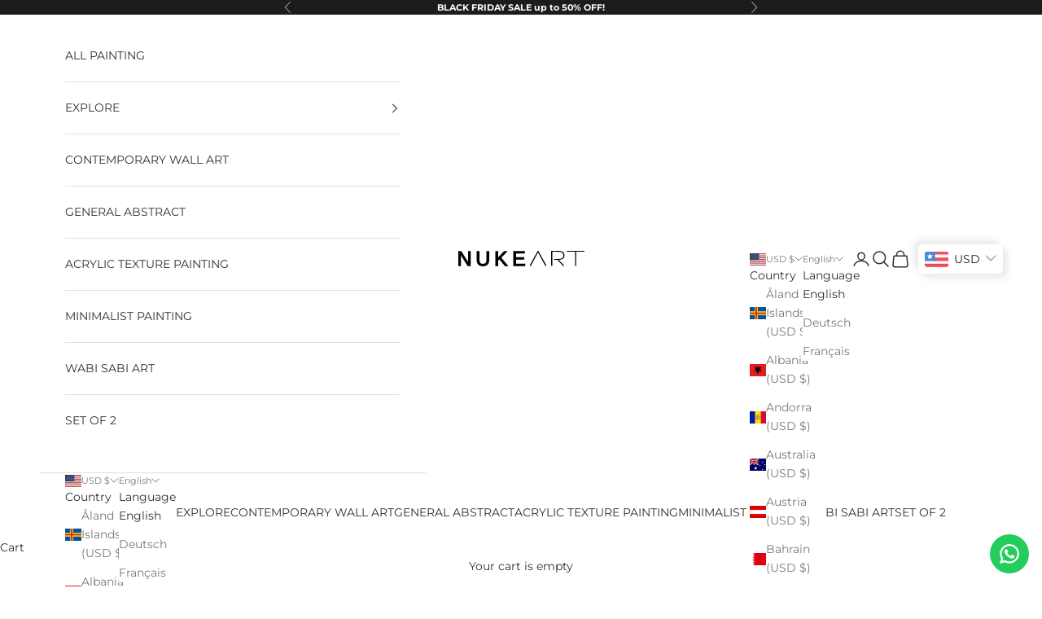

--- FILE ---
content_type: text/html; charset=utf-8
request_url: https://nukeart.com/products/textured-abstract-art
body_size: 61612
content:
<!doctype html>

<html lang="en" dir="ltr">
  <head>
    <meta charset="utf-8">
    <meta name="viewport" content="width=device-width, initial-scale=1.0, height=device-height, minimum-scale=1.0, maximum-scale=5.0">

    <title>Abstract Colorful Warm Tone Canva Hand-Painted Wall Art</title><meta name="description" content="Warm Vibes, Bold Expression. This hand-painted abstract artwork bursts with vibrant hues, creating a joyful and uplifting focal point for any space."><link rel="canonical" href="https://nukeart.com/products/textured-abstract-art"><link rel="shortcut icon" href="//nukeart.com/cdn/shop/files/N.svg?v=1715406080&width=96">
      <link rel="apple-touch-icon" href="//nukeart.com/cdn/shop/files/N.svg?v=1715406080&width=180"><link rel="preconnect" href="https://fonts.shopifycdn.com" crossorigin><link rel="preload" href="//nukeart.com/cdn/fonts/montserrat/montserrat_n5.07ef3781d9c78c8b93c98419da7ad4fbeebb6635.woff2" as="font" type="font/woff2" crossorigin><link rel="preload" href="//nukeart.com/cdn/fonts/montserrat/montserrat_n4.81949fa0ac9fd2021e16436151e8eaa539321637.woff2" as="font" type="font/woff2" crossorigin><meta property="og:type" content="product">
  <meta property="og:title" content="Abstract Painting &quot;Colorplay&quot;">
  <meta property="product:price:amount" content="233.75">
  <meta property="product:price:currency" content="USD"><meta property="og:image" content="http://nukeart.com/cdn/shop/files/abstract-painting-colorplay-293965.jpg?v=1722578052&width=2048">
  <meta property="og:image:secure_url" content="https://nukeart.com/cdn/shop/files/abstract-painting-colorplay-293965.jpg?v=1722578052&width=2048">
  <meta property="og:image:width" content="1600">
  <meta property="og:image:height" content="1600"><meta property="og:description" content="Warm Vibes, Bold Expression. This hand-painted abstract artwork bursts with vibrant hues, creating a joyful and uplifting focal point for any space."><meta property="og:url" content="https://nukeart.com/products/textured-abstract-art">
<meta property="og:site_name" content="nukeart"><meta name="twitter:card" content="summary"><meta name="twitter:title" content="Abstract Painting &quot;Colorplay&quot;">
  <meta name="twitter:description" content="









Vibrant hues of gold, red, and dark green blend and overlap, creating a warm and lively dance of color and form.










"><meta name="twitter:image" content="https://nukeart.com/cdn/shop/files/abstract-painting-colorplay-293965.jpg?crop=center&height=1200&v=1722578052&width=1200">
  <meta name="twitter:image:alt" content="Abstract Painting &quot;Colorplay&quot; - nukeart"><script async crossorigin fetchpriority="high" src="/cdn/shopifycloud/importmap-polyfill/es-modules-shim.2.4.0.js"></script>
<script type="application/ld+json">{"@context":"http:\/\/schema.org\/","@id":"\/products\/textured-abstract-art#product","@type":"ProductGroup","brand":{"@type":"Brand","name":"nukeart"},"category":"","description":"\n\n\n\n\n\n\n\n\n\nVibrant hues of gold, red, and dark green blend and overlap, creating a warm and lively dance of color and form.\n\n\n\n\n\n\n\n\n\n\n","hasVariant":[{"@id":"\/products\/textured-abstract-art?variant=44107756503209#variant","@type":"Product","image":"https:\/\/nukeart.com\/cdn\/shop\/files\/abstract-painting-colorplay-293965.jpg?v=1722578052\u0026width=1920","name":"Abstract Painting \"Colorplay\" - 24''x 24''\/ 61 x 61 CM \/ Rolled Canvas","offers":{"@id":"\/products\/textured-abstract-art?variant=44107756503209#offer","@type":"Offer","availability":"http:\/\/schema.org\/InStock","price":"233.75","priceCurrency":"USD","url":"https:\/\/nukeart.com\/products\/textured-abstract-art?variant=44107756503209"},"sku":"AB215"},{"@id":"\/products\/textured-abstract-art?variant=44107756535977#variant","@type":"Product","image":"https:\/\/nukeart.com\/cdn\/shop\/files\/abstract-painting-colorplay-293965.jpg?v=1722578052\u0026width=1920","name":"Abstract Painting \"Colorplay\" - 24''x 24''\/ 61 x 61 CM \/ Frameless","offers":{"@id":"\/products\/textured-abstract-art?variant=44107756535977#offer","@type":"Offer","availability":"http:\/\/schema.org\/InStock","price":"436.25","priceCurrency":"USD","url":"https:\/\/nukeart.com\/products\/textured-abstract-art?variant=44107756535977"},"sku":"AB215"},{"@id":"\/products\/textured-abstract-art?variant=44107756568745#variant","@type":"Product","image":"https:\/\/nukeart.com\/cdn\/shop\/files\/abstract-painting-colorplay-293965.jpg?v=1722578052\u0026width=1920","name":"Abstract Painting \"Colorplay\" - 24''x 24''\/ 61 x 61 CM \/ Stretch+Gold Frame","offers":{"@id":"\/products\/textured-abstract-art?variant=44107756568745#offer","@type":"Offer","availability":"http:\/\/schema.org\/InStock","price":"436.25","priceCurrency":"USD","url":"https:\/\/nukeart.com\/products\/textured-abstract-art?variant=44107756568745"},"sku":"AB215"},{"@id":"\/products\/textured-abstract-art?variant=44107756601513#variant","@type":"Product","image":"https:\/\/nukeart.com\/cdn\/shop\/files\/abstract-painting-colorplay-293965.jpg?v=1722578052\u0026width=1920","name":"Abstract Painting \"Colorplay\" - 24''x 24''\/ 61 x 61 CM \/ Stretch+Silver Frame","offers":{"@id":"\/products\/textured-abstract-art?variant=44107756601513#offer","@type":"Offer","availability":"http:\/\/schema.org\/InStock","price":"436.25","priceCurrency":"USD","url":"https:\/\/nukeart.com\/products\/textured-abstract-art?variant=44107756601513"},"sku":"AB215"},{"@id":"\/products\/textured-abstract-art?variant=44107756634281#variant","@type":"Product","image":"https:\/\/nukeart.com\/cdn\/shop\/files\/abstract-painting-colorplay-293965.jpg?v=1722578052\u0026width=1920","name":"Abstract Painting \"Colorplay\" - 24''x 24''\/ 61 x 61 CM \/ Stretch+Black Frame","offers":{"@id":"\/products\/textured-abstract-art?variant=44107756634281#offer","@type":"Offer","availability":"http:\/\/schema.org\/InStock","price":"436.25","priceCurrency":"USD","url":"https:\/\/nukeart.com\/products\/textured-abstract-art?variant=44107756634281"},"sku":"AB215"},{"@id":"\/products\/textured-abstract-art?variant=44107756667049#variant","@type":"Product","image":"https:\/\/nukeart.com\/cdn\/shop\/files\/abstract-painting-colorplay-293965.jpg?v=1722578052\u0026width=1920","name":"Abstract Painting \"Colorplay\" - 24''x 24''\/ 61 x 61 CM \/ Stretch+White Frame","offers":{"@id":"\/products\/textured-abstract-art?variant=44107756667049#offer","@type":"Offer","availability":"http:\/\/schema.org\/InStock","price":"436.25","priceCurrency":"USD","url":"https:\/\/nukeart.com\/products\/textured-abstract-art?variant=44107756667049"},"sku":"AB215"},{"@id":"\/products\/textured-abstract-art?variant=44107756699817#variant","@type":"Product","image":"https:\/\/nukeart.com\/cdn\/shop\/files\/abstract-painting-colorplay-293965.jpg?v=1722578052\u0026width=1920","name":"Abstract Painting \"Colorplay\" - 24''x 24''\/ 61 x 61 CM \/ Stretch+Wood Frame","offers":{"@id":"\/products\/textured-abstract-art?variant=44107756699817#offer","@type":"Offer","availability":"http:\/\/schema.org\/InStock","price":"436.25","priceCurrency":"USD","url":"https:\/\/nukeart.com\/products\/textured-abstract-art?variant=44107756699817"},"sku":"AB215"},{"@id":"\/products\/textured-abstract-art?variant=44107756732585#variant","@type":"Product","image":"https:\/\/nukeart.com\/cdn\/shop\/files\/abstract-painting-colorplay-293965.jpg?v=1722578052\u0026width=1920","name":"Abstract Painting \"Colorplay\" - 30''x 30''\/ 76 x 76 CM \/ Rolled Canvas","offers":{"@id":"\/products\/textured-abstract-art?variant=44107756732585#offer","@type":"Offer","availability":"http:\/\/schema.org\/InStock","price":"324.00","priceCurrency":"USD","url":"https:\/\/nukeart.com\/products\/textured-abstract-art?variant=44107756732585"},"sku":"AB215"},{"@id":"\/products\/textured-abstract-art?variant=44107756765353#variant","@type":"Product","image":"https:\/\/nukeart.com\/cdn\/shop\/files\/abstract-painting-colorplay-293965.jpg?v=1722578052\u0026width=1920","name":"Abstract Painting \"Colorplay\" - 30''x 30''\/ 76 x 76 CM \/ Frameless","offers":{"@id":"\/products\/textured-abstract-art?variant=44107756765353#offer","@type":"Offer","availability":"http:\/\/schema.org\/InStock","price":"607.50","priceCurrency":"USD","url":"https:\/\/nukeart.com\/products\/textured-abstract-art?variant=44107756765353"},"sku":"AB215"},{"@id":"\/products\/textured-abstract-art?variant=44107756798121#variant","@type":"Product","image":"https:\/\/nukeart.com\/cdn\/shop\/files\/abstract-painting-colorplay-293965.jpg?v=1722578052\u0026width=1920","name":"Abstract Painting \"Colorplay\" - 30''x 30''\/ 76 x 76 CM \/ Stretch+Gold Frame","offers":{"@id":"\/products\/textured-abstract-art?variant=44107756798121#offer","@type":"Offer","availability":"http:\/\/schema.org\/InStock","price":"607.50","priceCurrency":"USD","url":"https:\/\/nukeart.com\/products\/textured-abstract-art?variant=44107756798121"},"sku":"AB215"},{"@id":"\/products\/textured-abstract-art?variant=44107756830889#variant","@type":"Product","image":"https:\/\/nukeart.com\/cdn\/shop\/files\/abstract-painting-colorplay-293965.jpg?v=1722578052\u0026width=1920","name":"Abstract Painting \"Colorplay\" - 30''x 30''\/ 76 x 76 CM \/ Stretch+Silver Frame","offers":{"@id":"\/products\/textured-abstract-art?variant=44107756830889#offer","@type":"Offer","availability":"http:\/\/schema.org\/InStock","price":"607.50","priceCurrency":"USD","url":"https:\/\/nukeart.com\/products\/textured-abstract-art?variant=44107756830889"},"sku":"AB215"},{"@id":"\/products\/textured-abstract-art?variant=44107756863657#variant","@type":"Product","image":"https:\/\/nukeart.com\/cdn\/shop\/files\/abstract-painting-colorplay-293965.jpg?v=1722578052\u0026width=1920","name":"Abstract Painting \"Colorplay\" - 30''x 30''\/ 76 x 76 CM \/ Stretch+Black Frame","offers":{"@id":"\/products\/textured-abstract-art?variant=44107756863657#offer","@type":"Offer","availability":"http:\/\/schema.org\/InStock","price":"607.50","priceCurrency":"USD","url":"https:\/\/nukeart.com\/products\/textured-abstract-art?variant=44107756863657"},"sku":"AB215"},{"@id":"\/products\/textured-abstract-art?variant=44107756896425#variant","@type":"Product","image":"https:\/\/nukeart.com\/cdn\/shop\/files\/abstract-painting-colorplay-293965.jpg?v=1722578052\u0026width=1920","name":"Abstract Painting \"Colorplay\" - 30''x 30''\/ 76 x 76 CM \/ Stretch+White Frame","offers":{"@id":"\/products\/textured-abstract-art?variant=44107756896425#offer","@type":"Offer","availability":"http:\/\/schema.org\/InStock","price":"607.50","priceCurrency":"USD","url":"https:\/\/nukeart.com\/products\/textured-abstract-art?variant=44107756896425"},"sku":"AB215"},{"@id":"\/products\/textured-abstract-art?variant=44107756929193#variant","@type":"Product","image":"https:\/\/nukeart.com\/cdn\/shop\/files\/abstract-painting-colorplay-293965.jpg?v=1722578052\u0026width=1920","name":"Abstract Painting \"Colorplay\" - 30''x 30''\/ 76 x 76 CM \/ Stretch+Wood Frame","offers":{"@id":"\/products\/textured-abstract-art?variant=44107756929193#offer","@type":"Offer","availability":"http:\/\/schema.org\/InStock","price":"607.50","priceCurrency":"USD","url":"https:\/\/nukeart.com\/products\/textured-abstract-art?variant=44107756929193"},"sku":"AB215"},{"@id":"\/products\/textured-abstract-art?variant=44682824646825#variant","@type":"Product","image":"https:\/\/nukeart.com\/cdn\/shop\/files\/abstract-painting-colorplay-293965.jpg?v=1722578052\u0026width=1920","name":"Abstract Painting \"Colorplay\" - 32\" x 32\" \/ 81 x 81 CM \/ Rolled Canvas","offers":{"@id":"\/products\/textured-abstract-art?variant=44682824646825#offer","@type":"Offer","availability":"http:\/\/schema.org\/InStock","price":"379.35","priceCurrency":"USD","url":"https:\/\/nukeart.com\/products\/textured-abstract-art?variant=44682824646825"},"sku":"AB215"},{"@id":"\/products\/textured-abstract-art?variant=44682824679593#variant","@type":"Product","image":"https:\/\/nukeart.com\/cdn\/shop\/files\/abstract-painting-colorplay-293965.jpg?v=1722578052\u0026width=1920","name":"Abstract Painting \"Colorplay\" - 32\" x 32\" \/ 81 x 81 CM \/ Frameless","offers":{"@id":"\/products\/textured-abstract-art?variant=44682824679593#offer","@type":"Offer","availability":"http:\/\/schema.org\/InStock","price":"691.20","priceCurrency":"USD","url":"https:\/\/nukeart.com\/products\/textured-abstract-art?variant=44682824679593"},"sku":"AB215"},{"@id":"\/products\/textured-abstract-art?variant=44682824712361#variant","@type":"Product","image":"https:\/\/nukeart.com\/cdn\/shop\/files\/abstract-painting-colorplay-293965.jpg?v=1722578052\u0026width=1920","name":"Abstract Painting \"Colorplay\" - 32\" x 32\" \/ 81 x 81 CM \/ Stretch+Gold Frame","offers":{"@id":"\/products\/textured-abstract-art?variant=44682824712361#offer","@type":"Offer","availability":"http:\/\/schema.org\/InStock","price":"691.20","priceCurrency":"USD","url":"https:\/\/nukeart.com\/products\/textured-abstract-art?variant=44682824712361"},"sku":"AB215"},{"@id":"\/products\/textured-abstract-art?variant=44682824745129#variant","@type":"Product","image":"https:\/\/nukeart.com\/cdn\/shop\/files\/abstract-painting-colorplay-293965.jpg?v=1722578052\u0026width=1920","name":"Abstract Painting \"Colorplay\" - 32\" x 32\" \/ 81 x 81 CM \/ Stretch+Silver Frame","offers":{"@id":"\/products\/textured-abstract-art?variant=44682824745129#offer","@type":"Offer","availability":"http:\/\/schema.org\/InStock","price":"691.20","priceCurrency":"USD","url":"https:\/\/nukeart.com\/products\/textured-abstract-art?variant=44682824745129"},"sku":"AB215"},{"@id":"\/products\/textured-abstract-art?variant=44682824777897#variant","@type":"Product","image":"https:\/\/nukeart.com\/cdn\/shop\/files\/abstract-painting-colorplay-293965.jpg?v=1722578052\u0026width=1920","name":"Abstract Painting \"Colorplay\" - 32\" x 32\" \/ 81 x 81 CM \/ Stretch+Black Frame","offers":{"@id":"\/products\/textured-abstract-art?variant=44682824777897#offer","@type":"Offer","availability":"http:\/\/schema.org\/InStock","price":"691.20","priceCurrency":"USD","url":"https:\/\/nukeart.com\/products\/textured-abstract-art?variant=44682824777897"},"sku":"AB215"},{"@id":"\/products\/textured-abstract-art?variant=44682824810665#variant","@type":"Product","image":"https:\/\/nukeart.com\/cdn\/shop\/files\/abstract-painting-colorplay-293965.jpg?v=1722578052\u0026width=1920","name":"Abstract Painting \"Colorplay\" - 32\" x 32\" \/ 81 x 81 CM \/ Stretch+White Frame","offers":{"@id":"\/products\/textured-abstract-art?variant=44682824810665#offer","@type":"Offer","availability":"http:\/\/schema.org\/InStock","price":"691.20","priceCurrency":"USD","url":"https:\/\/nukeart.com\/products\/textured-abstract-art?variant=44682824810665"},"sku":"AB215"},{"@id":"\/products\/textured-abstract-art?variant=44682824843433#variant","@type":"Product","image":"https:\/\/nukeart.com\/cdn\/shop\/files\/abstract-painting-colorplay-293965.jpg?v=1722578052\u0026width=1920","name":"Abstract Painting \"Colorplay\" - 32\" x 32\" \/ 81 x 81 CM \/ Stretch+Wood Frame","offers":{"@id":"\/products\/textured-abstract-art?variant=44682824843433#offer","@type":"Offer","availability":"http:\/\/schema.org\/InStock","price":"691.20","priceCurrency":"USD","url":"https:\/\/nukeart.com\/products\/textured-abstract-art?variant=44682824843433"},"sku":"AB215"},{"@id":"\/products\/textured-abstract-art?variant=44107756961961#variant","@type":"Product","image":"https:\/\/nukeart.com\/cdn\/shop\/files\/abstract-painting-colorplay-293965.jpg?v=1722578052\u0026width=1920","name":"Abstract Painting \"Colorplay\" - 36''x 36''\/ 91 x 91 CM \/ Rolled Canvas","offers":{"@id":"\/products\/textured-abstract-art?variant=44107756961961#offer","@type":"Offer","availability":"http:\/\/schema.org\/InStock","price":"450.90","priceCurrency":"USD","url":"https:\/\/nukeart.com\/products\/textured-abstract-art?variant=44107756961961"},"sku":"AB215"},{"@id":"\/products\/textured-abstract-art?variant=44107756994729#variant","@type":"Product","image":"https:\/\/nukeart.com\/cdn\/shop\/files\/abstract-painting-colorplay-293965.jpg?v=1722578052\u0026width=1920","name":"Abstract Painting \"Colorplay\" - 36''x 36''\/ 91 x 91 CM \/ Frameless","offers":{"@id":"\/products\/textured-abstract-art?variant=44107756994729#offer","@type":"Offer","availability":"http:\/\/schema.org\/InStock","price":"842.40","priceCurrency":"USD","url":"https:\/\/nukeart.com\/products\/textured-abstract-art?variant=44107756994729"},"sku":"AB215"},{"@id":"\/products\/textured-abstract-art?variant=44107757027497#variant","@type":"Product","image":"https:\/\/nukeart.com\/cdn\/shop\/files\/abstract-painting-colorplay-293965.jpg?v=1722578052\u0026width=1920","name":"Abstract Painting \"Colorplay\" - 36''x 36''\/ 91 x 91 CM \/ Stretch+Gold Frame","offers":{"@id":"\/products\/textured-abstract-art?variant=44107757027497#offer","@type":"Offer","availability":"http:\/\/schema.org\/InStock","price":"842.40","priceCurrency":"USD","url":"https:\/\/nukeart.com\/products\/textured-abstract-art?variant=44107757027497"},"sku":"AB215"},{"@id":"\/products\/textured-abstract-art?variant=44107757060265#variant","@type":"Product","image":"https:\/\/nukeart.com\/cdn\/shop\/files\/abstract-painting-colorplay-293965.jpg?v=1722578052\u0026width=1920","name":"Abstract Painting \"Colorplay\" - 36''x 36''\/ 91 x 91 CM \/ Stretch+Silver Frame","offers":{"@id":"\/products\/textured-abstract-art?variant=44107757060265#offer","@type":"Offer","availability":"http:\/\/schema.org\/InStock","price":"842.40","priceCurrency":"USD","url":"https:\/\/nukeart.com\/products\/textured-abstract-art?variant=44107757060265"},"sku":"AB215"},{"@id":"\/products\/textured-abstract-art?variant=44107757093033#variant","@type":"Product","image":"https:\/\/nukeart.com\/cdn\/shop\/files\/abstract-painting-colorplay-293965.jpg?v=1722578052\u0026width=1920","name":"Abstract Painting \"Colorplay\" - 36''x 36''\/ 91 x 91 CM \/ Stretch+Black Frame","offers":{"@id":"\/products\/textured-abstract-art?variant=44107757093033#offer","@type":"Offer","availability":"http:\/\/schema.org\/InStock","price":"842.40","priceCurrency":"USD","url":"https:\/\/nukeart.com\/products\/textured-abstract-art?variant=44107757093033"},"sku":"AB215"},{"@id":"\/products\/textured-abstract-art?variant=44107757125801#variant","@type":"Product","image":"https:\/\/nukeart.com\/cdn\/shop\/files\/abstract-painting-colorplay-293965.jpg?v=1722578052\u0026width=1920","name":"Abstract Painting \"Colorplay\" - 36''x 36''\/ 91 x 91 CM \/ Stretch+White Frame","offers":{"@id":"\/products\/textured-abstract-art?variant=44107757125801#offer","@type":"Offer","availability":"http:\/\/schema.org\/InStock","price":"842.40","priceCurrency":"USD","url":"https:\/\/nukeart.com\/products\/textured-abstract-art?variant=44107757125801"},"sku":"AB215"},{"@id":"\/products\/textured-abstract-art?variant=44107757158569#variant","@type":"Product","image":"https:\/\/nukeart.com\/cdn\/shop\/files\/abstract-painting-colorplay-293965.jpg?v=1722578052\u0026width=1920","name":"Abstract Painting \"Colorplay\" - 36''x 36''\/ 91 x 91 CM \/ Stretch+Wood Frame","offers":{"@id":"\/products\/textured-abstract-art?variant=44107757158569#offer","@type":"Offer","availability":"http:\/\/schema.org\/InStock","price":"842.40","priceCurrency":"USD","url":"https:\/\/nukeart.com\/products\/textured-abstract-art?variant=44107757158569"},"sku":"AB215"},{"@id":"\/products\/textured-abstract-art?variant=44107757191337#variant","@type":"Product","image":"https:\/\/nukeart.com\/cdn\/shop\/files\/abstract-painting-colorplay-293965.jpg?v=1722578052\u0026width=1920","name":"Abstract Painting \"Colorplay\" - 40''x 40''\/ 102 x 102 CM \/ Rolled Canvas","offers":{"@id":"\/products\/textured-abstract-art?variant=44107757191337#offer","@type":"Offer","availability":"http:\/\/schema.org\/InStock","price":"556.20","priceCurrency":"USD","url":"https:\/\/nukeart.com\/products\/textured-abstract-art?variant=44107757191337"},"sku":"AB215"},{"@id":"\/products\/textured-abstract-art?variant=44107757224105#variant","@type":"Product","image":"https:\/\/nukeart.com\/cdn\/shop\/files\/abstract-painting-colorplay-293965.jpg?v=1722578052\u0026width=1920","name":"Abstract Painting \"Colorplay\" - 40''x 40''\/ 102 x 102 CM \/ Frameless","offers":{"@id":"\/products\/textured-abstract-art?variant=44107757224105#offer","@type":"Offer","availability":"http:\/\/schema.org\/InStock","price":"1017.90","priceCurrency":"USD","url":"https:\/\/nukeart.com\/products\/textured-abstract-art?variant=44107757224105"},"sku":"AB215"},{"@id":"\/products\/textured-abstract-art?variant=44107757256873#variant","@type":"Product","image":"https:\/\/nukeart.com\/cdn\/shop\/files\/abstract-painting-colorplay-293965.jpg?v=1722578052\u0026width=1920","name":"Abstract Painting \"Colorplay\" - 40''x 40''\/ 102 x 102 CM \/ Stretch+Gold Frame","offers":{"@id":"\/products\/textured-abstract-art?variant=44107757256873#offer","@type":"Offer","availability":"http:\/\/schema.org\/InStock","price":"1017.90","priceCurrency":"USD","url":"https:\/\/nukeart.com\/products\/textured-abstract-art?variant=44107757256873"},"sku":"AB215"},{"@id":"\/products\/textured-abstract-art?variant=44107757289641#variant","@type":"Product","image":"https:\/\/nukeart.com\/cdn\/shop\/files\/abstract-painting-colorplay-293965.jpg?v=1722578052\u0026width=1920","name":"Abstract Painting \"Colorplay\" - 40''x 40''\/ 102 x 102 CM \/ Stretch+Silver Frame","offers":{"@id":"\/products\/textured-abstract-art?variant=44107757289641#offer","@type":"Offer","availability":"http:\/\/schema.org\/InStock","price":"1017.90","priceCurrency":"USD","url":"https:\/\/nukeart.com\/products\/textured-abstract-art?variant=44107757289641"},"sku":"AB215"},{"@id":"\/products\/textured-abstract-art?variant=44107757322409#variant","@type":"Product","image":"https:\/\/nukeart.com\/cdn\/shop\/files\/abstract-painting-colorplay-293965.jpg?v=1722578052\u0026width=1920","name":"Abstract Painting \"Colorplay\" - 40''x 40''\/ 102 x 102 CM \/ Stretch+Black Frame","offers":{"@id":"\/products\/textured-abstract-art?variant=44107757322409#offer","@type":"Offer","availability":"http:\/\/schema.org\/InStock","price":"1017.90","priceCurrency":"USD","url":"https:\/\/nukeart.com\/products\/textured-abstract-art?variant=44107757322409"},"sku":"AB215"},{"@id":"\/products\/textured-abstract-art?variant=44107757355177#variant","@type":"Product","image":"https:\/\/nukeart.com\/cdn\/shop\/files\/abstract-painting-colorplay-293965.jpg?v=1722578052\u0026width=1920","name":"Abstract Painting \"Colorplay\" - 40''x 40''\/ 102 x 102 CM \/ Stretch+White Frame","offers":{"@id":"\/products\/textured-abstract-art?variant=44107757355177#offer","@type":"Offer","availability":"http:\/\/schema.org\/InStock","price":"1017.90","priceCurrency":"USD","url":"https:\/\/nukeart.com\/products\/textured-abstract-art?variant=44107757355177"},"sku":"AB215"},{"@id":"\/products\/textured-abstract-art?variant=44107757387945#variant","@type":"Product","image":"https:\/\/nukeart.com\/cdn\/shop\/files\/abstract-painting-colorplay-293965.jpg?v=1722578052\u0026width=1920","name":"Abstract Painting \"Colorplay\" - 40''x 40''\/ 102 x 102 CM \/ Stretch+Wood Frame","offers":{"@id":"\/products\/textured-abstract-art?variant=44107757387945#offer","@type":"Offer","availability":"http:\/\/schema.org\/InStock","price":"1017.90","priceCurrency":"USD","url":"https:\/\/nukeart.com\/products\/textured-abstract-art?variant=44107757387945"},"sku":"AB215"},{"@id":"\/products\/textured-abstract-art?variant=44107757420713#variant","@type":"Product","image":"https:\/\/nukeart.com\/cdn\/shop\/files\/abstract-painting-colorplay-293965.jpg?v=1722578052\u0026width=1920","name":"Abstract Painting \"Colorplay\" - 44''x 44''\/ 112 x 112 CM \/ Rolled Canvas","offers":{"@id":"\/products\/textured-abstract-art?variant=44107757420713#offer","@type":"Offer","availability":"http:\/\/schema.org\/InStock","price":"720.90","priceCurrency":"USD","url":"https:\/\/nukeart.com\/products\/textured-abstract-art?variant=44107757420713"},"sku":"AB215"},{"@id":"\/products\/textured-abstract-art?variant=44107757453481#variant","@type":"Product","image":"https:\/\/nukeart.com\/cdn\/shop\/files\/abstract-painting-colorplay-293965.jpg?v=1722578052\u0026width=1920","name":"Abstract Painting \"Colorplay\" - 44''x 44''\/ 112 x 112 CM \/ Frameless","offers":{"@id":"\/products\/textured-abstract-art?variant=44107757453481#offer","@type":"Offer","availability":"http:\/\/schema.org\/InStock","price":"1476.90","priceCurrency":"USD","url":"https:\/\/nukeart.com\/products\/textured-abstract-art?variant=44107757453481"},"sku":"AB215"},{"@id":"\/products\/textured-abstract-art?variant=44107757486249#variant","@type":"Product","image":"https:\/\/nukeart.com\/cdn\/shop\/files\/abstract-painting-colorplay-293965.jpg?v=1722578052\u0026width=1920","name":"Abstract Painting \"Colorplay\" - 44''x 44''\/ 112 x 112 CM \/ Stretch+Gold Frame","offers":{"@id":"\/products\/textured-abstract-art?variant=44107757486249#offer","@type":"Offer","availability":"http:\/\/schema.org\/InStock","price":"1476.90","priceCurrency":"USD","url":"https:\/\/nukeart.com\/products\/textured-abstract-art?variant=44107757486249"},"sku":"AB215"},{"@id":"\/products\/textured-abstract-art?variant=44107757519017#variant","@type":"Product","image":"https:\/\/nukeart.com\/cdn\/shop\/files\/abstract-painting-colorplay-293965.jpg?v=1722578052\u0026width=1920","name":"Abstract Painting \"Colorplay\" - 44''x 44''\/ 112 x 112 CM \/ Stretch+Silver Frame","offers":{"@id":"\/products\/textured-abstract-art?variant=44107757519017#offer","@type":"Offer","availability":"http:\/\/schema.org\/InStock","price":"1476.90","priceCurrency":"USD","url":"https:\/\/nukeart.com\/products\/textured-abstract-art?variant=44107757519017"},"sku":"AB215"},{"@id":"\/products\/textured-abstract-art?variant=44107757551785#variant","@type":"Product","image":"https:\/\/nukeart.com\/cdn\/shop\/files\/abstract-painting-colorplay-293965.jpg?v=1722578052\u0026width=1920","name":"Abstract Painting \"Colorplay\" - 44''x 44''\/ 112 x 112 CM \/ Stretch+Black Frame","offers":{"@id":"\/products\/textured-abstract-art?variant=44107757551785#offer","@type":"Offer","availability":"http:\/\/schema.org\/InStock","price":"1476.90","priceCurrency":"USD","url":"https:\/\/nukeart.com\/products\/textured-abstract-art?variant=44107757551785"},"sku":"AB215"},{"@id":"\/products\/textured-abstract-art?variant=44107757584553#variant","@type":"Product","image":"https:\/\/nukeart.com\/cdn\/shop\/files\/abstract-painting-colorplay-293965.jpg?v=1722578052\u0026width=1920","name":"Abstract Painting \"Colorplay\" - 44''x 44''\/ 112 x 112 CM \/ Stretch+White Frame","offers":{"@id":"\/products\/textured-abstract-art?variant=44107757584553#offer","@type":"Offer","availability":"http:\/\/schema.org\/InStock","price":"1476.90","priceCurrency":"USD","url":"https:\/\/nukeart.com\/products\/textured-abstract-art?variant=44107757584553"},"sku":"AB215"},{"@id":"\/products\/textured-abstract-art?variant=44107757617321#variant","@type":"Product","image":"https:\/\/nukeart.com\/cdn\/shop\/files\/abstract-painting-colorplay-293965.jpg?v=1722578052\u0026width=1920","name":"Abstract Painting \"Colorplay\" - 44''x 44''\/ 112 x 112 CM \/ Stretch+Wood Frame","offers":{"@id":"\/products\/textured-abstract-art?variant=44107757617321#offer","@type":"Offer","availability":"http:\/\/schema.org\/InStock","price":"1476.90","priceCurrency":"USD","url":"https:\/\/nukeart.com\/products\/textured-abstract-art?variant=44107757617321"},"sku":"AB215"},{"@id":"\/products\/textured-abstract-art?variant=44107757650089#variant","@type":"Product","image":"https:\/\/nukeart.com\/cdn\/shop\/files\/abstract-painting-colorplay-293965.jpg?v=1722578052\u0026width=1920","name":"Abstract Painting \"Colorplay\" - 48''x 48''\/ 122 x 122 CM \/ Rolled Canvas","offers":{"@id":"\/products\/textured-abstract-art?variant=44107757650089#offer","@type":"Offer","availability":"http:\/\/schema.org\/InStock","price":"769.50","priceCurrency":"USD","url":"https:\/\/nukeart.com\/products\/textured-abstract-art?variant=44107757650089"},"sku":"AB215"},{"@id":"\/products\/textured-abstract-art?variant=44107757682857#variant","@type":"Product","image":"https:\/\/nukeart.com\/cdn\/shop\/files\/abstract-painting-colorplay-293965.jpg?v=1722578052\u0026width=1920","name":"Abstract Painting \"Colorplay\" - 48''x 48''\/ 122 x 122 CM \/ Frameless","offers":{"@id":"\/products\/textured-abstract-art?variant=44107757682857#offer","@type":"Offer","availability":"http:\/\/schema.org\/InStock","price":"1490.40","priceCurrency":"USD","url":"https:\/\/nukeart.com\/products\/textured-abstract-art?variant=44107757682857"},"sku":"AB215"},{"@id":"\/products\/textured-abstract-art?variant=44107757715625#variant","@type":"Product","image":"https:\/\/nukeart.com\/cdn\/shop\/files\/abstract-painting-colorplay-293965.jpg?v=1722578052\u0026width=1920","name":"Abstract Painting \"Colorplay\" - 48''x 48''\/ 122 x 122 CM \/ Stretch+Gold Frame","offers":{"@id":"\/products\/textured-abstract-art?variant=44107757715625#offer","@type":"Offer","availability":"http:\/\/schema.org\/InStock","price":"1490.40","priceCurrency":"USD","url":"https:\/\/nukeart.com\/products\/textured-abstract-art?variant=44107757715625"},"sku":"AB215"},{"@id":"\/products\/textured-abstract-art?variant=44107757748393#variant","@type":"Product","image":"https:\/\/nukeart.com\/cdn\/shop\/files\/abstract-painting-colorplay-293965.jpg?v=1722578052\u0026width=1920","name":"Abstract Painting \"Colorplay\" - 48''x 48''\/ 122 x 122 CM \/ Stretch+Silver Frame","offers":{"@id":"\/products\/textured-abstract-art?variant=44107757748393#offer","@type":"Offer","availability":"http:\/\/schema.org\/InStock","price":"1490.40","priceCurrency":"USD","url":"https:\/\/nukeart.com\/products\/textured-abstract-art?variant=44107757748393"},"sku":"AB215"},{"@id":"\/products\/textured-abstract-art?variant=44107757781161#variant","@type":"Product","image":"https:\/\/nukeart.com\/cdn\/shop\/files\/abstract-painting-colorplay-293965.jpg?v=1722578052\u0026width=1920","name":"Abstract Painting \"Colorplay\" - 48''x 48''\/ 122 x 122 CM \/ Stretch+Black Frame","offers":{"@id":"\/products\/textured-abstract-art?variant=44107757781161#offer","@type":"Offer","availability":"http:\/\/schema.org\/InStock","price":"1490.40","priceCurrency":"USD","url":"https:\/\/nukeart.com\/products\/textured-abstract-art?variant=44107757781161"},"sku":"AB215"},{"@id":"\/products\/textured-abstract-art?variant=44107757813929#variant","@type":"Product","image":"https:\/\/nukeart.com\/cdn\/shop\/files\/abstract-painting-colorplay-293965.jpg?v=1722578052\u0026width=1920","name":"Abstract Painting \"Colorplay\" - 48''x 48''\/ 122 x 122 CM \/ Stretch+White Frame","offers":{"@id":"\/products\/textured-abstract-art?variant=44107757813929#offer","@type":"Offer","availability":"http:\/\/schema.org\/InStock","price":"1490.40","priceCurrency":"USD","url":"https:\/\/nukeart.com\/products\/textured-abstract-art?variant=44107757813929"},"sku":"AB215"},{"@id":"\/products\/textured-abstract-art?variant=44107757846697#variant","@type":"Product","image":"https:\/\/nukeart.com\/cdn\/shop\/files\/abstract-painting-colorplay-293965.jpg?v=1722578052\u0026width=1920","name":"Abstract Painting \"Colorplay\" - 48''x 48''\/ 122 x 122 CM \/ Stretch+Wood Frame","offers":{"@id":"\/products\/textured-abstract-art?variant=44107757846697#offer","@type":"Offer","availability":"http:\/\/schema.org\/InStock","price":"1490.40","priceCurrency":"USD","url":"https:\/\/nukeart.com\/products\/textured-abstract-art?variant=44107757846697"},"sku":"AB215"},{"@id":"\/products\/textured-abstract-art?variant=44107757879465#variant","@type":"Product","image":"https:\/\/nukeart.com\/cdn\/shop\/files\/abstract-painting-colorplay-293965.jpg?v=1722578052\u0026width=1920","name":"Abstract Painting \"Colorplay\" - 55''x 55''\/ 140 x 140 CM \/ Rolled Canvas","offers":{"@id":"\/products\/textured-abstract-art?variant=44107757879465#offer","@type":"Offer","availability":"http:\/\/schema.org\/InStock","price":"1004.40","priceCurrency":"USD","url":"https:\/\/nukeart.com\/products\/textured-abstract-art?variant=44107757879465"},"sku":"AB215"},{"@id":"\/products\/textured-abstract-art?variant=44107757912233#variant","@type":"Product","image":"https:\/\/nukeart.com\/cdn\/shop\/files\/abstract-painting-colorplay-293965.jpg?v=1722578052\u0026width=1920","name":"Abstract Painting \"Colorplay\" - 55''x 55''\/ 140 x 140 CM \/ Frameless","offers":{"@id":"\/products\/textured-abstract-art?variant=44107757912233#offer","@type":"Offer","availability":"http:\/\/schema.org\/InStock","price":"1899.45","priceCurrency":"USD","url":"https:\/\/nukeart.com\/products\/textured-abstract-art?variant=44107757912233"},"sku":"AB215"},{"@id":"\/products\/textured-abstract-art?variant=44107757945001#variant","@type":"Product","image":"https:\/\/nukeart.com\/cdn\/shop\/files\/abstract-painting-colorplay-293965.jpg?v=1722578052\u0026width=1920","name":"Abstract Painting \"Colorplay\" - 55''x 55''\/ 140 x 140 CM \/ Stretch+Gold Frame","offers":{"@id":"\/products\/textured-abstract-art?variant=44107757945001#offer","@type":"Offer","availability":"http:\/\/schema.org\/InStock","price":"1899.45","priceCurrency":"USD","url":"https:\/\/nukeart.com\/products\/textured-abstract-art?variant=44107757945001"},"sku":"AB215"},{"@id":"\/products\/textured-abstract-art?variant=44107757977769#variant","@type":"Product","image":"https:\/\/nukeart.com\/cdn\/shop\/files\/abstract-painting-colorplay-293965.jpg?v=1722578052\u0026width=1920","name":"Abstract Painting \"Colorplay\" - 55''x 55''\/ 140 x 140 CM \/ Stretch+Silver Frame","offers":{"@id":"\/products\/textured-abstract-art?variant=44107757977769#offer","@type":"Offer","availability":"http:\/\/schema.org\/InStock","price":"1899.45","priceCurrency":"USD","url":"https:\/\/nukeart.com\/products\/textured-abstract-art?variant=44107757977769"},"sku":"AB215"},{"@id":"\/products\/textured-abstract-art?variant=44107758010537#variant","@type":"Product","image":"https:\/\/nukeart.com\/cdn\/shop\/files\/abstract-painting-colorplay-293965.jpg?v=1722578052\u0026width=1920","name":"Abstract Painting \"Colorplay\" - 55''x 55''\/ 140 x 140 CM \/ Stretch+Black Frame","offers":{"@id":"\/products\/textured-abstract-art?variant=44107758010537#offer","@type":"Offer","availability":"http:\/\/schema.org\/InStock","price":"1899.45","priceCurrency":"USD","url":"https:\/\/nukeart.com\/products\/textured-abstract-art?variant=44107758010537"},"sku":"AB215"},{"@id":"\/products\/textured-abstract-art?variant=44107758043305#variant","@type":"Product","image":"https:\/\/nukeart.com\/cdn\/shop\/files\/abstract-painting-colorplay-293965.jpg?v=1722578052\u0026width=1920","name":"Abstract Painting \"Colorplay\" - 55''x 55''\/ 140 x 140 CM \/ Stretch+White Frame","offers":{"@id":"\/products\/textured-abstract-art?variant=44107758043305#offer","@type":"Offer","availability":"http:\/\/schema.org\/InStock","price":"1899.45","priceCurrency":"USD","url":"https:\/\/nukeart.com\/products\/textured-abstract-art?variant=44107758043305"},"sku":"AB215"},{"@id":"\/products\/textured-abstract-art?variant=44107758076073#variant","@type":"Product","image":"https:\/\/nukeart.com\/cdn\/shop\/files\/abstract-painting-colorplay-293965.jpg?v=1722578052\u0026width=1920","name":"Abstract Painting \"Colorplay\" - 55''x 55''\/ 140 x 140 CM \/ Stretch+Wood Frame","offers":{"@id":"\/products\/textured-abstract-art?variant=44107758076073#offer","@type":"Offer","availability":"http:\/\/schema.org\/InStock","price":"1899.45","priceCurrency":"USD","url":"https:\/\/nukeart.com\/products\/textured-abstract-art?variant=44107758076073"},"sku":"AB215"},{"@id":"\/products\/textured-abstract-art?variant=44107758108841#variant","@type":"Product","image":"https:\/\/nukeart.com\/cdn\/shop\/files\/abstract-painting-colorplay-293965.jpg?v=1722578052\u0026width=1920","name":"Abstract Painting \"Colorplay\" - 60''x 60''\/ 153 x 153 CM \/ Rolled Canvas","offers":{"@id":"\/products\/textured-abstract-art?variant=44107758108841#offer","@type":"Offer","availability":"http:\/\/schema.org\/InStock","price":"1109.70","priceCurrency":"USD","url":"https:\/\/nukeart.com\/products\/textured-abstract-art?variant=44107758108841"},"sku":"AB215"},{"@id":"\/products\/textured-abstract-art?variant=44107758141609#variant","@type":"Product","image":"https:\/\/nukeart.com\/cdn\/shop\/files\/abstract-painting-colorplay-293965.jpg?v=1722578052\u0026width=1920","name":"Abstract Painting \"Colorplay\" - 60''x 60''\/ 153 x 153 CM \/ Frameless","offers":{"@id":"\/products\/textured-abstract-art?variant=44107758141609#offer","@type":"Offer","availability":"http:\/\/schema.org\/InStock","price":"2169.45","priceCurrency":"USD","url":"https:\/\/nukeart.com\/products\/textured-abstract-art?variant=44107758141609"},"sku":"AB215"},{"@id":"\/products\/textured-abstract-art?variant=44107758174377#variant","@type":"Product","image":"https:\/\/nukeart.com\/cdn\/shop\/files\/abstract-painting-colorplay-293965.jpg?v=1722578052\u0026width=1920","name":"Abstract Painting \"Colorplay\" - 60''x 60''\/ 153 x 153 CM \/ Stretch+Gold Frame","offers":{"@id":"\/products\/textured-abstract-art?variant=44107758174377#offer","@type":"Offer","availability":"http:\/\/schema.org\/InStock","price":"2169.45","priceCurrency":"USD","url":"https:\/\/nukeart.com\/products\/textured-abstract-art?variant=44107758174377"},"sku":"AB215"},{"@id":"\/products\/textured-abstract-art?variant=44107758207145#variant","@type":"Product","image":"https:\/\/nukeart.com\/cdn\/shop\/files\/abstract-painting-colorplay-293965.jpg?v=1722578052\u0026width=1920","name":"Abstract Painting \"Colorplay\" - 60''x 60''\/ 153 x 153 CM \/ Stretch+Silver Frame","offers":{"@id":"\/products\/textured-abstract-art?variant=44107758207145#offer","@type":"Offer","availability":"http:\/\/schema.org\/InStock","price":"2169.45","priceCurrency":"USD","url":"https:\/\/nukeart.com\/products\/textured-abstract-art?variant=44107758207145"},"sku":"AB215"},{"@id":"\/products\/textured-abstract-art?variant=44107758239913#variant","@type":"Product","image":"https:\/\/nukeart.com\/cdn\/shop\/files\/abstract-painting-colorplay-293965.jpg?v=1722578052\u0026width=1920","name":"Abstract Painting \"Colorplay\" - 60''x 60''\/ 153 x 153 CM \/ Stretch+Black Frame","offers":{"@id":"\/products\/textured-abstract-art?variant=44107758239913#offer","@type":"Offer","availability":"http:\/\/schema.org\/InStock","price":"2169.45","priceCurrency":"USD","url":"https:\/\/nukeart.com\/products\/textured-abstract-art?variant=44107758239913"},"sku":"AB215"},{"@id":"\/products\/textured-abstract-art?variant=44107758272681#variant","@type":"Product","image":"https:\/\/nukeart.com\/cdn\/shop\/files\/abstract-painting-colorplay-293965.jpg?v=1722578052\u0026width=1920","name":"Abstract Painting \"Colorplay\" - 60''x 60''\/ 153 x 153 CM \/ Stretch+White Frame","offers":{"@id":"\/products\/textured-abstract-art?variant=44107758272681#offer","@type":"Offer","availability":"http:\/\/schema.org\/InStock","price":"2169.45","priceCurrency":"USD","url":"https:\/\/nukeart.com\/products\/textured-abstract-art?variant=44107758272681"},"sku":"AB215"},{"@id":"\/products\/textured-abstract-art?variant=44107758305449#variant","@type":"Product","image":"https:\/\/nukeart.com\/cdn\/shop\/files\/abstract-painting-colorplay-293965.jpg?v=1722578052\u0026width=1920","name":"Abstract Painting \"Colorplay\" - 60''x 60''\/ 153 x 153 CM \/ Stretch+Wood Frame","offers":{"@id":"\/products\/textured-abstract-art?variant=44107758305449#offer","@type":"Offer","availability":"http:\/\/schema.org\/InStock","price":"2169.45","priceCurrency":"USD","url":"https:\/\/nukeart.com\/products\/textured-abstract-art?variant=44107758305449"},"sku":"AB215"},{"@id":"\/products\/textured-abstract-art?variant=44107758338217#variant","@type":"Product","image":"https:\/\/nukeart.com\/cdn\/shop\/files\/abstract-painting-colorplay-293965.jpg?v=1722578052\u0026width=1920","name":"Abstract Painting \"Colorplay\" - 64\" X 64\" \/ 163 X 163 CM \/ Rolled Canvas","offers":{"@id":"\/products\/textured-abstract-art?variant=44107758338217#offer","@type":"Offer","availability":"http:\/\/schema.org\/InStock","price":"1355.40","priceCurrency":"USD","url":"https:\/\/nukeart.com\/products\/textured-abstract-art?variant=44107758338217"},"sku":"AB215"},{"@id":"\/products\/textured-abstract-art?variant=44107758370985#variant","@type":"Product","image":"https:\/\/nukeart.com\/cdn\/shop\/files\/abstract-painting-colorplay-293965.jpg?v=1722578052\u0026width=1920","name":"Abstract Painting \"Colorplay\" - 64\" X 64\" \/ 163 X 163 CM \/ Frameless","offers":{"@id":"\/products\/textured-abstract-art?variant=44107758370985#offer","@type":"Offer","availability":"http:\/\/schema.org\/InStock","price":"2708.10","priceCurrency":"USD","url":"https:\/\/nukeart.com\/products\/textured-abstract-art?variant=44107758370985"},"sku":"AB215"},{"@id":"\/products\/textured-abstract-art?variant=44107758403753#variant","@type":"Product","image":"https:\/\/nukeart.com\/cdn\/shop\/files\/abstract-painting-colorplay-293965.jpg?v=1722578052\u0026width=1920","name":"Abstract Painting \"Colorplay\" - 64\" X 64\" \/ 163 X 163 CM \/ Stretch+Gold Frame","offers":{"@id":"\/products\/textured-abstract-art?variant=44107758403753#offer","@type":"Offer","availability":"http:\/\/schema.org\/InStock","price":"2708.10","priceCurrency":"USD","url":"https:\/\/nukeart.com\/products\/textured-abstract-art?variant=44107758403753"},"sku":"AB215"},{"@id":"\/products\/textured-abstract-art?variant=44107758436521#variant","@type":"Product","image":"https:\/\/nukeart.com\/cdn\/shop\/files\/abstract-painting-colorplay-293965.jpg?v=1722578052\u0026width=1920","name":"Abstract Painting \"Colorplay\" - 64\" X 64\" \/ 163 X 163 CM \/ Stretch+Silver Frame","offers":{"@id":"\/products\/textured-abstract-art?variant=44107758436521#offer","@type":"Offer","availability":"http:\/\/schema.org\/InStock","price":"2708.10","priceCurrency":"USD","url":"https:\/\/nukeart.com\/products\/textured-abstract-art?variant=44107758436521"},"sku":"AB215"},{"@id":"\/products\/textured-abstract-art?variant=44107758469289#variant","@type":"Product","image":"https:\/\/nukeart.com\/cdn\/shop\/files\/abstract-painting-colorplay-293965.jpg?v=1722578052\u0026width=1920","name":"Abstract Painting \"Colorplay\" - 64\" X 64\" \/ 163 X 163 CM \/ Stretch+Black Frame","offers":{"@id":"\/products\/textured-abstract-art?variant=44107758469289#offer","@type":"Offer","availability":"http:\/\/schema.org\/InStock","price":"2708.10","priceCurrency":"USD","url":"https:\/\/nukeart.com\/products\/textured-abstract-art?variant=44107758469289"},"sku":"AB215"},{"@id":"\/products\/textured-abstract-art?variant=44107758502057#variant","@type":"Product","image":"https:\/\/nukeart.com\/cdn\/shop\/files\/abstract-painting-colorplay-293965.jpg?v=1722578052\u0026width=1920","name":"Abstract Painting \"Colorplay\" - 64\" X 64\" \/ 163 X 163 CM \/ Stretch+White Frame","offers":{"@id":"\/products\/textured-abstract-art?variant=44107758502057#offer","@type":"Offer","availability":"http:\/\/schema.org\/InStock","price":"2708.10","priceCurrency":"USD","url":"https:\/\/nukeart.com\/products\/textured-abstract-art?variant=44107758502057"},"sku":"AB215"},{"@id":"\/products\/textured-abstract-art?variant=44107758534825#variant","@type":"Product","image":"https:\/\/nukeart.com\/cdn\/shop\/files\/abstract-painting-colorplay-293965.jpg?v=1722578052\u0026width=1920","name":"Abstract Painting \"Colorplay\" - 64\" X 64\" \/ 163 X 163 CM \/ Stretch+Wood Frame","offers":{"@id":"\/products\/textured-abstract-art?variant=44107758534825#offer","@type":"Offer","availability":"http:\/\/schema.org\/InStock","price":"2708.10","priceCurrency":"USD","url":"https:\/\/nukeart.com\/products\/textured-abstract-art?variant=44107758534825"},"sku":"AB215"},{"@id":"\/products\/textured-abstract-art?variant=44107758567593#variant","@type":"Product","image":"https:\/\/nukeart.com\/cdn\/shop\/files\/abstract-painting-colorplay-293965.jpg?v=1722578052\u0026width=1920","name":"Abstract Painting \"Colorplay\" - 72''x 72''\/ 183 x 183 CM \/ Rolled Canvas","offers":{"@id":"\/products\/textured-abstract-art?variant=44107758567593#offer","@type":"Offer","availability":"http:\/\/schema.org\/InStock","price":"1576.80","priceCurrency":"USD","url":"https:\/\/nukeart.com\/products\/textured-abstract-art?variant=44107758567593"},"sku":"AB215"},{"@id":"\/products\/textured-abstract-art?variant=44107758600361#variant","@type":"Product","image":"https:\/\/nukeart.com\/cdn\/shop\/files\/abstract-painting-colorplay-293965.jpg?v=1722578052\u0026width=1920","name":"Abstract Painting \"Colorplay\" - 72''x 72''\/ 183 x 183 CM \/ Frameless","offers":{"@id":"\/products\/textured-abstract-art?variant=44107758600361#offer","@type":"Offer","availability":"http:\/\/schema.org\/InStock","price":"2947.05","priceCurrency":"USD","url":"https:\/\/nukeart.com\/products\/textured-abstract-art?variant=44107758600361"},"sku":"AB215"},{"@id":"\/products\/textured-abstract-art?variant=44107758633129#variant","@type":"Product","image":"https:\/\/nukeart.com\/cdn\/shop\/files\/abstract-painting-colorplay-293965.jpg?v=1722578052\u0026width=1920","name":"Abstract Painting \"Colorplay\" - 72''x 72''\/ 183 x 183 CM \/ Stretch+Gold Frame","offers":{"@id":"\/products\/textured-abstract-art?variant=44107758633129#offer","@type":"Offer","availability":"http:\/\/schema.org\/InStock","price":"2947.05","priceCurrency":"USD","url":"https:\/\/nukeart.com\/products\/textured-abstract-art?variant=44107758633129"},"sku":"AB215"},{"@id":"\/products\/textured-abstract-art?variant=44107758665897#variant","@type":"Product","image":"https:\/\/nukeart.com\/cdn\/shop\/files\/abstract-painting-colorplay-293965.jpg?v=1722578052\u0026width=1920","name":"Abstract Painting \"Colorplay\" - 72''x 72''\/ 183 x 183 CM \/ Stretch+Silver Frame","offers":{"@id":"\/products\/textured-abstract-art?variant=44107758665897#offer","@type":"Offer","availability":"http:\/\/schema.org\/InStock","price":"2947.05","priceCurrency":"USD","url":"https:\/\/nukeart.com\/products\/textured-abstract-art?variant=44107758665897"},"sku":"AB215"},{"@id":"\/products\/textured-abstract-art?variant=44107758698665#variant","@type":"Product","image":"https:\/\/nukeart.com\/cdn\/shop\/files\/abstract-painting-colorplay-293965.jpg?v=1722578052\u0026width=1920","name":"Abstract Painting \"Colorplay\" - 72''x 72''\/ 183 x 183 CM \/ Stretch+Black Frame","offers":{"@id":"\/products\/textured-abstract-art?variant=44107758698665#offer","@type":"Offer","availability":"http:\/\/schema.org\/InStock","price":"2947.05","priceCurrency":"USD","url":"https:\/\/nukeart.com\/products\/textured-abstract-art?variant=44107758698665"},"sku":"AB215"},{"@id":"\/products\/textured-abstract-art?variant=44107758731433#variant","@type":"Product","image":"https:\/\/nukeart.com\/cdn\/shop\/files\/abstract-painting-colorplay-293965.jpg?v=1722578052\u0026width=1920","name":"Abstract Painting \"Colorplay\" - 72''x 72''\/ 183 x 183 CM \/ Stretch+White Frame","offers":{"@id":"\/products\/textured-abstract-art?variant=44107758731433#offer","@type":"Offer","availability":"http:\/\/schema.org\/InStock","price":"2947.05","priceCurrency":"USD","url":"https:\/\/nukeart.com\/products\/textured-abstract-art?variant=44107758731433"},"sku":"AB215"},{"@id":"\/products\/textured-abstract-art?variant=44107758764201#variant","@type":"Product","image":"https:\/\/nukeart.com\/cdn\/shop\/files\/abstract-painting-colorplay-293965.jpg?v=1722578052\u0026width=1920","name":"Abstract Painting \"Colorplay\" - 72''x 72''\/ 183 x 183 CM \/ Stretch+Wood Frame","offers":{"@id":"\/products\/textured-abstract-art?variant=44107758764201#offer","@type":"Offer","availability":"http:\/\/schema.org\/InStock","price":"2947.05","priceCurrency":"USD","url":"https:\/\/nukeart.com\/products\/textured-abstract-art?variant=44107758764201"},"sku":"AB215"},{"@id":"\/products\/textured-abstract-art?variant=44107758796969#variant","@type":"Product","image":"https:\/\/nukeart.com\/cdn\/shop\/files\/abstract-painting-colorplay-293965.jpg?v=1722578052\u0026width=1920","name":"Abstract Painting \"Colorplay\" - 80\" X 80\" \/ 202 X 202 CM \/ Rolled Canvas","offers":{"@id":"\/products\/textured-abstract-art?variant=44107758796969#offer","@type":"Offer","availability":"http:\/\/schema.org\/InStock","price":"1900.80","priceCurrency":"USD","url":"https:\/\/nukeart.com\/products\/textured-abstract-art?variant=44107758796969"},"sku":"AB215"},{"@id":"\/products\/textured-abstract-art?variant=44107758829737#variant","@type":"Product","image":"https:\/\/nukeart.com\/cdn\/shop\/files\/abstract-painting-colorplay-293965.jpg?v=1722578052\u0026width=1920","name":"Abstract Painting \"Colorplay\" - 80\" X 80\" \/ 202 X 202 CM \/ Frameless","offers":{"@id":"\/products\/textured-abstract-art?variant=44107758829737#offer","@type":"Offer","availability":"http:\/\/schema.org\/InStock","price":"3792.15","priceCurrency":"USD","url":"https:\/\/nukeart.com\/products\/textured-abstract-art?variant=44107758829737"},"sku":"AB215"},{"@id":"\/products\/textured-abstract-art?variant=44107758862505#variant","@type":"Product","image":"https:\/\/nukeart.com\/cdn\/shop\/files\/abstract-painting-colorplay-293965.jpg?v=1722578052\u0026width=1920","name":"Abstract Painting \"Colorplay\" - 80\" X 80\" \/ 202 X 202 CM \/ Stretch+Gold Frame","offers":{"@id":"\/products\/textured-abstract-art?variant=44107758862505#offer","@type":"Offer","availability":"http:\/\/schema.org\/InStock","price":"3792.15","priceCurrency":"USD","url":"https:\/\/nukeart.com\/products\/textured-abstract-art?variant=44107758862505"},"sku":"AB215"},{"@id":"\/products\/textured-abstract-art?variant=44107758895273#variant","@type":"Product","image":"https:\/\/nukeart.com\/cdn\/shop\/files\/abstract-painting-colorplay-293965.jpg?v=1722578052\u0026width=1920","name":"Abstract Painting \"Colorplay\" - 80\" X 80\" \/ 202 X 202 CM \/ Stretch+Silver Frame","offers":{"@id":"\/products\/textured-abstract-art?variant=44107758895273#offer","@type":"Offer","availability":"http:\/\/schema.org\/InStock","price":"3792.15","priceCurrency":"USD","url":"https:\/\/nukeart.com\/products\/textured-abstract-art?variant=44107758895273"},"sku":"AB215"},{"@id":"\/products\/textured-abstract-art?variant=44107758928041#variant","@type":"Product","image":"https:\/\/nukeart.com\/cdn\/shop\/files\/abstract-painting-colorplay-293965.jpg?v=1722578052\u0026width=1920","name":"Abstract Painting \"Colorplay\" - 80\" X 80\" \/ 202 X 202 CM \/ Stretch+Black Frame","offers":{"@id":"\/products\/textured-abstract-art?variant=44107758928041#offer","@type":"Offer","availability":"http:\/\/schema.org\/InStock","price":"3792.15","priceCurrency":"USD","url":"https:\/\/nukeart.com\/products\/textured-abstract-art?variant=44107758928041"},"sku":"AB215"},{"@id":"\/products\/textured-abstract-art?variant=44107758960809#variant","@type":"Product","image":"https:\/\/nukeart.com\/cdn\/shop\/files\/abstract-painting-colorplay-293965.jpg?v=1722578052\u0026width=1920","name":"Abstract Painting \"Colorplay\" - 80\" X 80\" \/ 202 X 202 CM \/ Stretch+White Frame","offers":{"@id":"\/products\/textured-abstract-art?variant=44107758960809#offer","@type":"Offer","availability":"http:\/\/schema.org\/InStock","price":"3792.15","priceCurrency":"USD","url":"https:\/\/nukeart.com\/products\/textured-abstract-art?variant=44107758960809"},"sku":"AB215"},{"@id":"\/products\/textured-abstract-art?variant=44107758993577#variant","@type":"Product","image":"https:\/\/nukeart.com\/cdn\/shop\/files\/abstract-painting-colorplay-293965.jpg?v=1722578052\u0026width=1920","name":"Abstract Painting \"Colorplay\" - 80\" X 80\" \/ 202 X 202 CM \/ Stretch+Wood Frame","offers":{"@id":"\/products\/textured-abstract-art?variant=44107758993577#offer","@type":"Offer","availability":"http:\/\/schema.org\/InStock","price":"3792.15","priceCurrency":"USD","url":"https:\/\/nukeart.com\/products\/textured-abstract-art?variant=44107758993577"},"sku":"AB215"}],"name":"Abstract Painting \"Colorplay\"","productGroupID":"8075997970601","url":"https:\/\/nukeart.com\/products\/textured-abstract-art"}</script><script type="application/ld+json">
  {
    "@context": "https://schema.org",
    "@type": "BreadcrumbList",
    "itemListElement": [{
        "@type": "ListItem",
        "position": 1,
        "name": "Home",
        "item": "https://nukeart.com"
      },{
            "@type": "ListItem",
            "position": 2,
            "name": "Abstract Painting \"Colorplay\"",
            "item": "https://nukeart.com/products/textured-abstract-art"
          }]
  }
</script><style>/* Typography (heading) */
  @font-face {
  font-family: Montserrat;
  font-weight: 500;
  font-style: normal;
  font-display: fallback;
  src: url("//nukeart.com/cdn/fonts/montserrat/montserrat_n5.07ef3781d9c78c8b93c98419da7ad4fbeebb6635.woff2") format("woff2"),
       url("//nukeart.com/cdn/fonts/montserrat/montserrat_n5.adf9b4bd8b0e4f55a0b203cdd84512667e0d5e4d.woff") format("woff");
}

@font-face {
  font-family: Montserrat;
  font-weight: 500;
  font-style: italic;
  font-display: fallback;
  src: url("//nukeart.com/cdn/fonts/montserrat/montserrat_i5.d3a783eb0cc26f2fda1e99d1dfec3ebaea1dc164.woff2") format("woff2"),
       url("//nukeart.com/cdn/fonts/montserrat/montserrat_i5.76d414ea3d56bb79ef992a9c62dce2e9063bc062.woff") format("woff");
}

/* Typography (body) */
  @font-face {
  font-family: Montserrat;
  font-weight: 400;
  font-style: normal;
  font-display: fallback;
  src: url("//nukeart.com/cdn/fonts/montserrat/montserrat_n4.81949fa0ac9fd2021e16436151e8eaa539321637.woff2") format("woff2"),
       url("//nukeart.com/cdn/fonts/montserrat/montserrat_n4.a6c632ca7b62da89c3594789ba828388aac693fe.woff") format("woff");
}

@font-face {
  font-family: Montserrat;
  font-weight: 400;
  font-style: italic;
  font-display: fallback;
  src: url("//nukeart.com/cdn/fonts/montserrat/montserrat_i4.5a4ea298b4789e064f62a29aafc18d41f09ae59b.woff2") format("woff2"),
       url("//nukeart.com/cdn/fonts/montserrat/montserrat_i4.072b5869c5e0ed5b9d2021e4c2af132e16681ad2.woff") format("woff");
}

@font-face {
  font-family: Montserrat;
  font-weight: 700;
  font-style: normal;
  font-display: fallback;
  src: url("//nukeart.com/cdn/fonts/montserrat/montserrat_n7.3c434e22befd5c18a6b4afadb1e3d77c128c7939.woff2") format("woff2"),
       url("//nukeart.com/cdn/fonts/montserrat/montserrat_n7.5d9fa6e2cae713c8fb539a9876489d86207fe957.woff") format("woff");
}

@font-face {
  font-family: Montserrat;
  font-weight: 700;
  font-style: italic;
  font-display: fallback;
  src: url("//nukeart.com/cdn/fonts/montserrat/montserrat_i7.a0d4a463df4f146567d871890ffb3c80408e7732.woff2") format("woff2"),
       url("//nukeart.com/cdn/fonts/montserrat/montserrat_i7.f6ec9f2a0681acc6f8152c40921d2a4d2e1a2c78.woff") format("woff");
}

:root {
    /* Container */
    --container-max-width: 100%;
    --container-xxs-max-width: 27.5rem; /* 440px */
    --container-xs-max-width: 42.5rem; /* 680px */
    --container-sm-max-width: 61.25rem; /* 980px */
    --container-md-max-width: 71.875rem; /* 1150px */
    --container-lg-max-width: 78.75rem; /* 1260px */
    --container-xl-max-width: 85rem; /* 1360px */
    --container-gutter: 1.25rem;

    --section-vertical-spacing: 2rem;
    --section-vertical-spacing-tight:2rem;

    --section-stack-gap:1.5rem;
    --section-stack-gap-tight:1.5rem;

    /* Form settings */
    --form-gap: 1.25rem; /* Gap between fieldset and submit button */
    --fieldset-gap: 1rem; /* Gap between each form input within a fieldset */
    --form-control-gap: 0.625rem; /* Gap between input and label (ignored for floating label) */
    --checkbox-control-gap: 0.75rem; /* Horizontal gap between checkbox and its associated label */
    --input-padding-block: 0.65rem; /* Vertical padding for input, textarea and native select */
    --input-padding-inline: 0.8rem; /* Horizontal padding for input, textarea and native select */
    --checkbox-size: 0.875rem; /* Size (width and height) for checkbox */

    /* Other sizes */
    --sticky-area-height: calc(var(--announcement-bar-is-sticky, 0) * var(--announcement-bar-height, 0px) + var(--header-is-sticky, 0) * var(--header-is-visible, 1) * var(--header-height, 0px));

    /* RTL support */
    --transform-logical-flip: 1;
    --transform-origin-start: left;
    --transform-origin-end: right;

    /**
     * ---------------------------------------------------------------------
     * TYPOGRAPHY
     * ---------------------------------------------------------------------
     */

    /* Font properties */
    --heading-font-family: Montserrat, sans-serif;
    --heading-font-weight: 500;
    --heading-font-style: normal;
    --heading-text-transform: uppercase;
    --heading-letter-spacing: 0.05em;
    --text-font-family: Montserrat, sans-serif;
    --text-font-weight: 400;
    --text-font-style: normal;
    --text-letter-spacing: 0.0em;
    --button-font: var(--heading-font-style) var(--heading-font-weight) var(--text-sm) / 1.65 var(--heading-font-family);
    --button-text-transform: uppercase;
    --button-letter-spacing: 0.18em;

    /* Font sizes */--text-heading-size-factor: 1;
    --text-h1: max(0.6875rem, clamp(1.375rem, 1.146341463414634rem + 0.975609756097561vw, 2rem) * var(--text-heading-size-factor));
    --text-h2: max(0.6875rem, clamp(1.25rem, 1.0670731707317074rem + 0.7804878048780488vw, 1.75rem) * var(--text-heading-size-factor));
    --text-h3: max(0.6875rem, clamp(1.125rem, 1.0335365853658536rem + 0.3902439024390244vw, 1.375rem) * var(--text-heading-size-factor));
    --text-h4: max(0.6875rem, clamp(1rem, 0.9542682926829268rem + 0.1951219512195122vw, 1.125rem) * var(--text-heading-size-factor));
    --text-h5: calc(0.875rem * var(--text-heading-size-factor));
    --text-h6: calc(0.75rem * var(--text-heading-size-factor));

    --text-xs: 0.75rem;
    --text-sm: 0.8125rem;
    --text-base: 0.875rem;
    --text-lg: 1.0rem;
    --text-xl: 1.125rem;

    /* Rounded variables (used for border radius) */
    --rounded-full: 9999px;
    --button-border-radius: 0.0rem;
    --input-border-radius: 0.0rem;

    /* Box shadow */
    --shadow-sm: 0 2px 8px rgb(0 0 0 / 0.05);
    --shadow: 0 5px 15px rgb(0 0 0 / 0.05);
    --shadow-md: 0 5px 30px rgb(0 0 0 / 0.05);
    --shadow-block: px px px rgb(var(--text-primary) / 0.0);

    /**
     * ---------------------------------------------------------------------
     * OTHER
     * ---------------------------------------------------------------------
     */

    --checkmark-svg-url: url(//nukeart.com/cdn/shop/t/9/assets/checkmark.svg?v=83190853101647628991732186244);
    --cursor-zoom-in-svg-url: url(//nukeart.com/cdn/shop/t/9/assets/cursor-zoom-in.svg?v=130867737054068813221732186244);
  }

  [dir="rtl"]:root {
    /* RTL support */
    --transform-logical-flip: -1;
    --transform-origin-start: right;
    --transform-origin-end: left;
  }

  @media screen and (min-width: 700px) {
    :root {
      /* Typography (font size) */
      --text-xs: 0.75rem;
      --text-sm: 0.8125rem;
      --text-base: 0.875rem;
      --text-lg: 1.0rem;
      --text-xl: 1.25rem;

      /* Spacing settings */
      --container-gutter: 2rem;
    }
  }

  @media screen and (min-width: 1000px) {
    :root {
      /* Spacing settings */
      --container-gutter: 3rem;

      --section-vertical-spacing: 3rem;
      --section-vertical-spacing-tight: 3rem;

      --section-stack-gap:2.25rem;
      --section-stack-gap-tight:2.25rem;
    }
  }:root {/* Overlay used for modal */
    --page-overlay: 0 0 0 / 0.4;

    /* We use the first scheme background as default */
    --page-background: ;

    /* Product colors */
    --on-sale-text: 227 44 43;
    --on-sale-badge-background: 227 44 43;
    --on-sale-badge-text: 255 255 255;
    --sold-out-badge-background: 239 239 239;
    --sold-out-badge-text: 0 0 0 / 0.65;
    --custom-badge-background: 28 28 28;
    --custom-badge-text: 255 255 255;
    --star-color: 28 28 28;

    /* Status colors */
    --success-background: 212 227 203;
    --success-text: 48 122 7;
    --warning-background: 253 241 224;
    --warning-text: 237 138 0;
    --error-background: 243 204 204;
    --error-text: 203 43 43;
  }.color-scheme--scheme-1 {
      /* Color settings */--accent: 28 28 28;
      --text-color: 48 48 48;
      --background: 255 255 255 / 1.0;
      --background-without-opacity: 255 255 255;
      --background-gradient: ;--border-color: 224 224 224;/* Button colors */
      --button-background: 28 28 28;
      --button-text-color: 255 255 255;

      /* Circled buttons */
      --circle-button-background: 255 255 255;
      --circle-button-text-color: 28 28 28;
    }.shopify-section:has(.section-spacing.color-scheme--bg-54922f2e920ba8346f6dc0fba343d673) + .shopify-section:has(.section-spacing.color-scheme--bg-54922f2e920ba8346f6dc0fba343d673:not(.bordered-section)) .section-spacing {
      padding-block-start: 0;
    }.color-scheme--scheme-2 {
      /* Color settings */--accent: 245 219 139;
      --text-color: 48 48 48;
      --background: 255 255 255 / 1.0;
      --background-without-opacity: 255 255 255;
      --background-gradient: ;--border-color: 224 224 224;/* Button colors */
      --button-background: 245 219 139;
      --button-text-color: 48 48 48;

      /* Circled buttons */
      --circle-button-background: 28 28 28;
      --circle-button-text-color: 245 219 139;
    }.shopify-section:has(.section-spacing.color-scheme--bg-54922f2e920ba8346f6dc0fba343d673) + .shopify-section:has(.section-spacing.color-scheme--bg-54922f2e920ba8346f6dc0fba343d673:not(.bordered-section)) .section-spacing {
      padding-block-start: 0;
    }.color-scheme--scheme-3 {
      /* Color settings */--accent: 255 255 255;
      --text-color: 255 255 255;
      --background: 28 28 28 / 1.0;
      --background-without-opacity: 28 28 28;
      --background-gradient: ;--border-color: 62 62 62;/* Button colors */
      --button-background: 255 255 255;
      --button-text-color: 28 28 28;

      /* Circled buttons */
      --circle-button-background: 255 255 255;
      --circle-button-text-color: 28 28 28;
    }.shopify-section:has(.section-spacing.color-scheme--bg-c1f8cb21047e4797e94d0969dc5d1e44) + .shopify-section:has(.section-spacing.color-scheme--bg-c1f8cb21047e4797e94d0969dc5d1e44:not(.bordered-section)) .section-spacing {
      padding-block-start: 0;
    }.color-scheme--scheme-4 {
      /* Color settings */--accent: 255 255 255;
      --text-color: 255 255 255;
      --background: 0 0 0 / 0.0;
      --background-without-opacity: 0 0 0;
      --background-gradient: ;--border-color: 255 255 255;/* Button colors */
      --button-background: 255 255 255;
      --button-text-color: 28 28 28;

      /* Circled buttons */
      --circle-button-background: 255 255 255;
      --circle-button-text-color: 28 28 28;
    }.shopify-section:has(.section-spacing.color-scheme--bg-3671eee015764974ee0aef1536023e0f) + .shopify-section:has(.section-spacing.color-scheme--bg-3671eee015764974ee0aef1536023e0f:not(.bordered-section)) .section-spacing {
      padding-block-start: 0;
    }.color-scheme--scheme-d7fc1d6e-50ef-4161-b481-c82c9c892eca {
      /* Color settings */--accent: 245 219 139;
      --text-color: 203 43 43;
      --background: 255 255 255 / 1.0;
      --background-without-opacity: 255 255 255;
      --background-gradient: ;--border-color: 247 223 223;/* Button colors */
      --button-background: 245 219 139;
      --button-text-color: 48 48 48;

      /* Circled buttons */
      --circle-button-background: 28 28 28;
      --circle-button-text-color: 245 219 139;
    }.shopify-section:has(.section-spacing.color-scheme--bg-54922f2e920ba8346f6dc0fba343d673) + .shopify-section:has(.section-spacing.color-scheme--bg-54922f2e920ba8346f6dc0fba343d673:not(.bordered-section)) .section-spacing {
      padding-block-start: 0;
    }.color-scheme--dialog {
      /* Color settings */--accent: 28 28 28;
      --text-color: 48 48 48;
      --background: 255 255 255 / 1.0;
      --background-without-opacity: 255 255 255;
      --background-gradient: ;--border-color: 224 224 224;/* Button colors */
      --button-background: 28 28 28;
      --button-text-color: 255 255 255;

      /* Circled buttons */
      --circle-button-background: 255 255 255;
      --circle-button-text-color: 28 28 28;
    }
</style><script>
  // This allows to expose several variables to the global scope, to be used in scripts
  window.themeVariables = {
    settings: {
      showPageTransition: false,
      pageType: "product",
      moneyFormat: "\u003cspan class=money\u003e${{amount}}\u003c\/span\u003e",
      moneyWithCurrencyFormat: "\u003cspan class=money\u003e${{amount}} USD\u003c\/span\u003e",
      currencyCodeEnabled: false,
      cartType: "drawer",
      staggerMenuApparition: true
    },

    strings: {
      addedToCart: "Added to your cart!",
      closeGallery: "Close gallery",
      zoomGallery: "Zoom picture",
      errorGallery: "Image cannot be loaded",
      shippingEstimatorNoResults: "Sorry, we do not ship to your address.",
      shippingEstimatorOneResult: "There is one shipping rate for your address:",
      shippingEstimatorMultipleResults: "There are several shipping rates for your address:",
      shippingEstimatorError: "One or more error occurred while retrieving shipping rates:",
      next: "Next",
      previous: "Previous"
    },

    mediaQueries: {
      'sm': 'screen and (min-width: 700px)',
      'md': 'screen and (min-width: 1000px)',
      'lg': 'screen and (min-width: 1150px)',
      'xl': 'screen and (min-width: 1400px)',
      '2xl': 'screen and (min-width: 1600px)',
      'sm-max': 'screen and (max-width: 699px)',
      'md-max': 'screen and (max-width: 999px)',
      'lg-max': 'screen and (max-width: 1149px)',
      'xl-max': 'screen and (max-width: 1399px)',
      '2xl-max': 'screen and (max-width: 1599px)',
      'motion-safe': '(prefers-reduced-motion: no-preference)',
      'motion-reduce': '(prefers-reduced-motion: reduce)',
      'supports-hover': 'screen and (pointer: fine)',
      'supports-touch': 'screen and (hover: none)'
    }
  };</script><script >
      if (!(HTMLScriptElement.supports && HTMLScriptElement.supports('importmap'))) {
        const importMapPolyfill = document.createElement('script');
        importMapPolyfill.async = true;
        importMapPolyfill.src = "//nukeart.com/cdn/shop/t/9/assets/es-module-shims.min.js?v=140375185335194536761721713121";

        document.head.appendChild(importMapPolyfill);
      }
    </script>

    <script type="importmap">{
        "imports": {
          "vendor": "//nukeart.com/cdn/shop/t/9/assets/vendor.min.js?v=90848652276903619941721713121",
          "theme": "//nukeart.com/cdn/shop/t/9/assets/theme.js?v=142005980277301565331721713121",
          "photoswipe": "//nukeart.com/cdn/shop/t/9/assets/photoswipe.min.js?v=20290624223189769891721713121"
        }
      }
    </script>

    <script type="module" src="//nukeart.com/cdn/shop/t/9/assets/vendor.min.js?v=90848652276903619941721713121" ></script>
    <script type="module" src="//nukeart.com/cdn/shop/t/9/assets/theme.js?v=142005980277301565331721713121" ></script><script>window.performance && window.performance.mark && window.performance.mark('shopify.content_for_header.start');</script><meta id="shopify-digital-wallet" name="shopify-digital-wallet" content="/65477345449/digital_wallets/dialog">
<meta name="shopify-checkout-api-token" content="e7a566b18163ee382dd4937cb96e454f">
<meta id="in-context-paypal-metadata" data-shop-id="65477345449" data-venmo-supported="false" data-environment="production" data-locale="en_US" data-paypal-v4="true" data-currency="USD">
<link rel="alternate" hreflang="x-default" href="https://nukeart.com/products/textured-abstract-art">
<link rel="alternate" hreflang="de" href="https://nukeart.com/de/products/textured-abstract-art">
<link rel="alternate" hreflang="fr" href="https://nukeart.com/fr/products/textured-abstract-art">
<link rel="alternate" type="application/json+oembed" href="https://nukeart.com/products/textured-abstract-art.oembed">
<script async="async" src="/checkouts/internal/preloads.js?locale=en-US"></script>
<script id="shopify-features" type="application/json">{"accessToken":"e7a566b18163ee382dd4937cb96e454f","betas":["rich-media-storefront-analytics"],"domain":"nukeart.com","predictiveSearch":true,"shopId":65477345449,"locale":"en"}</script>
<script>var Shopify = Shopify || {};
Shopify.shop = "nukeart.myshopify.com";
Shopify.locale = "en";
Shopify.currency = {"active":"USD","rate":"1.0"};
Shopify.country = "US";
Shopify.theme = {"name":"Prestige 【未进行速度优化版本】","id":139121262761,"schema_name":"Prestige","schema_version":"10.0.1","theme_store_id":855,"role":"main"};
Shopify.theme.handle = "null";
Shopify.theme.style = {"id":null,"handle":null};
Shopify.cdnHost = "nukeart.com/cdn";
Shopify.routes = Shopify.routes || {};
Shopify.routes.root = "/";</script>
<script type="module">!function(o){(o.Shopify=o.Shopify||{}).modules=!0}(window);</script>
<script>!function(o){function n(){var o=[];function n(){o.push(Array.prototype.slice.apply(arguments))}return n.q=o,n}var t=o.Shopify=o.Shopify||{};t.loadFeatures=n(),t.autoloadFeatures=n()}(window);</script>
<script id="shop-js-analytics" type="application/json">{"pageType":"product"}</script>
<script defer="defer" async type="module" src="//nukeart.com/cdn/shopifycloud/shop-js/modules/v2/client.init-shop-cart-sync_COMZFrEa.en.esm.js"></script>
<script defer="defer" async type="module" src="//nukeart.com/cdn/shopifycloud/shop-js/modules/v2/chunk.common_CdXrxk3f.esm.js"></script>
<script type="module">
  await import("//nukeart.com/cdn/shopifycloud/shop-js/modules/v2/client.init-shop-cart-sync_COMZFrEa.en.esm.js");
await import("//nukeart.com/cdn/shopifycloud/shop-js/modules/v2/chunk.common_CdXrxk3f.esm.js");

  window.Shopify.SignInWithShop?.initShopCartSync?.({"fedCMEnabled":true,"windoidEnabled":true});

</script>
<script>(function() {
  var isLoaded = false;
  function asyncLoad() {
    if (isLoaded) return;
    isLoaded = true;
    var urls = ["https:\/\/configs.carthike.com\/carthike.js?shop=nukeart.myshopify.com","\/\/cdn.shopify.com\/proxy\/ec424d941053d9d97455c854515e806f2e7693e2dd2a6fd2a74f137a0bd5dbf9\/api.goaffpro.com\/loader.js?shop=nukeart.myshopify.com\u0026sp-cache-control=cHVibGljLCBtYXgtYWdlPTkwMA"];
    for (var i = 0; i < urls.length; i++) {
      var s = document.createElement('script');
      s.type = 'text/javascript';
      s.async = true;
      s.src = urls[i];
      var x = document.getElementsByTagName('script')[0];
      x.parentNode.insertBefore(s, x);
    }
  };
  if(window.attachEvent) {
    window.attachEvent('onload', asyncLoad);
  } else {
    window.addEventListener('load', asyncLoad, false);
  }
})();</script>
<script id="__st">var __st={"a":65477345449,"offset":28800,"reqid":"4e4084e8-9492-4a64-b14b-71ff6e9d24bb-1763206417","pageurl":"nukeart.com\/products\/textured-abstract-art","u":"56e2c033230c","p":"product","rtyp":"product","rid":8075997970601};</script>
<script>window.ShopifyPaypalV4VisibilityTracking = true;</script>
<script id="captcha-bootstrap">!function(){'use strict';const t='contact',e='account',n='new_comment',o=[[t,t],['blogs',n],['comments',n],[t,'customer']],c=[[e,'customer_login'],[e,'guest_login'],[e,'recover_customer_password'],[e,'create_customer']],r=t=>t.map((([t,e])=>`form[action*='/${t}']:not([data-nocaptcha='true']) input[name='form_type'][value='${e}']`)).join(','),a=t=>()=>t?[...document.querySelectorAll(t)].map((t=>t.form)):[];function s(){const t=[...o],e=r(t);return a(e)}const i='password',u='form_key',d=['recaptcha-v3-token','g-recaptcha-response','h-captcha-response',i],f=()=>{try{return window.sessionStorage}catch{return}},m='__shopify_v',_=t=>t.elements[u];function p(t,e,n=!1){try{const o=window.sessionStorage,c=JSON.parse(o.getItem(e)),{data:r}=function(t){const{data:e,action:n}=t;return t[m]||n?{data:e,action:n}:{data:t,action:n}}(c);for(const[e,n]of Object.entries(r))t.elements[e]&&(t.elements[e].value=n);n&&o.removeItem(e)}catch(o){console.error('form repopulation failed',{error:o})}}const l='form_type',E='cptcha';function T(t){t.dataset[E]=!0}const w=window,h=w.document,L='Shopify',v='ce_forms',y='captcha';let A=!1;((t,e)=>{const n=(g='f06e6c50-85a8-45c8-87d0-21a2b65856fe',I='https://cdn.shopify.com/shopifycloud/storefront-forms-hcaptcha/ce_storefront_forms_captcha_hcaptcha.v1.5.2.iife.js',D={infoText:'Protected by hCaptcha',privacyText:'Privacy',termsText:'Terms'},(t,e,n)=>{const o=w[L][v],c=o.bindForm;if(c)return c(t,g,e,D).then(n);var r;o.q.push([[t,g,e,D],n]),r=I,A||(h.body.append(Object.assign(h.createElement('script'),{id:'captcha-provider',async:!0,src:r})),A=!0)});var g,I,D;w[L]=w[L]||{},w[L][v]=w[L][v]||{},w[L][v].q=[],w[L][y]=w[L][y]||{},w[L][y].protect=function(t,e){n(t,void 0,e),T(t)},Object.freeze(w[L][y]),function(t,e,n,w,h,L){const[v,y,A,g]=function(t,e,n){const i=e?o:[],u=t?c:[],d=[...i,...u],f=r(d),m=r(i),_=r(d.filter((([t,e])=>n.includes(e))));return[a(f),a(m),a(_),s()]}(w,h,L),I=t=>{const e=t.target;return e instanceof HTMLFormElement?e:e&&e.form},D=t=>v().includes(t);t.addEventListener('submit',(t=>{const e=I(t);if(!e)return;const n=D(e)&&!e.dataset.hcaptchaBound&&!e.dataset.recaptchaBound,o=_(e),c=g().includes(e)&&(!o||!o.value);(n||c)&&t.preventDefault(),c&&!n&&(function(t){try{if(!f())return;!function(t){const e=f();if(!e)return;const n=_(t);if(!n)return;const o=n.value;o&&e.removeItem(o)}(t);const e=Array.from(Array(32),(()=>Math.random().toString(36)[2])).join('');!function(t,e){_(t)||t.append(Object.assign(document.createElement('input'),{type:'hidden',name:u})),t.elements[u].value=e}(t,e),function(t,e){const n=f();if(!n)return;const o=[...t.querySelectorAll(`input[type='${i}']`)].map((({name:t})=>t)),c=[...d,...o],r={};for(const[a,s]of new FormData(t).entries())c.includes(a)||(r[a]=s);n.setItem(e,JSON.stringify({[m]:1,action:t.action,data:r}))}(t,e)}catch(e){console.error('failed to persist form',e)}}(e),e.submit())}));const S=(t,e)=>{t&&!t.dataset[E]&&(n(t,e.some((e=>e===t))),T(t))};for(const o of['focusin','change'])t.addEventListener(o,(t=>{const e=I(t);D(e)&&S(e,y())}));const B=e.get('form_key'),M=e.get(l),P=B&&M;t.addEventListener('DOMContentLoaded',(()=>{const t=y();if(P)for(const e of t)e.elements[l].value===M&&p(e,B);[...new Set([...A(),...v().filter((t=>'true'===t.dataset.shopifyCaptcha))])].forEach((e=>S(e,t)))}))}(h,new URLSearchParams(w.location.search),n,t,e,['guest_login'])})(!1,!0)}();</script>
<script integrity="sha256-52AcMU7V7pcBOXWImdc/TAGTFKeNjmkeM1Pvks/DTgc=" data-source-attribution="shopify.loadfeatures" defer="defer" src="//nukeart.com/cdn/shopifycloud/storefront/assets/storefront/load_feature-81c60534.js" crossorigin="anonymous"></script>
<script data-source-attribution="shopify.dynamic_checkout.dynamic.init">var Shopify=Shopify||{};Shopify.PaymentButton=Shopify.PaymentButton||{isStorefrontPortableWallets:!0,init:function(){window.Shopify.PaymentButton.init=function(){};var t=document.createElement("script");t.src="https://nukeart.com/cdn/shopifycloud/portable-wallets/latest/portable-wallets.en.js",t.type="module",document.head.appendChild(t)}};
</script>
<script data-source-attribution="shopify.dynamic_checkout.buyer_consent">
  function portableWalletsHideBuyerConsent(e){var t=document.getElementById("shopify-buyer-consent"),n=document.getElementById("shopify-subscription-policy-button");t&&n&&(t.classList.add("hidden"),t.setAttribute("aria-hidden","true"),n.removeEventListener("click",e))}function portableWalletsShowBuyerConsent(e){var t=document.getElementById("shopify-buyer-consent"),n=document.getElementById("shopify-subscription-policy-button");t&&n&&(t.classList.remove("hidden"),t.removeAttribute("aria-hidden"),n.addEventListener("click",e))}window.Shopify?.PaymentButton&&(window.Shopify.PaymentButton.hideBuyerConsent=portableWalletsHideBuyerConsent,window.Shopify.PaymentButton.showBuyerConsent=portableWalletsShowBuyerConsent);
</script>
<script>
  function portableWalletsCleanup(e){e&&e.src&&console.error("Failed to load portable wallets script "+e.src);var t=document.querySelectorAll("shopify-accelerated-checkout .shopify-payment-button__skeleton, shopify-accelerated-checkout-cart .wallet-cart-button__skeleton"),e=document.getElementById("shopify-buyer-consent");for(let e=0;e<t.length;e++)t[e].remove();e&&e.remove()}function portableWalletsNotLoadedAsModule(e){e instanceof ErrorEvent&&"string"==typeof e.message&&e.message.includes("import.meta")&&"string"==typeof e.filename&&e.filename.includes("portable-wallets")&&(window.removeEventListener("error",portableWalletsNotLoadedAsModule),window.Shopify.PaymentButton.failedToLoad=e,"loading"===document.readyState?document.addEventListener("DOMContentLoaded",window.Shopify.PaymentButton.init):window.Shopify.PaymentButton.init())}window.addEventListener("error",portableWalletsNotLoadedAsModule);
</script>

<script type="module" src="https://nukeart.com/cdn/shopifycloud/portable-wallets/latest/portable-wallets.en.js" onError="portableWalletsCleanup(this)" crossorigin="anonymous"></script>
<script nomodule>
  document.addEventListener("DOMContentLoaded", portableWalletsCleanup);
</script>

<link id="shopify-accelerated-checkout-styles" rel="stylesheet" media="screen" href="https://nukeart.com/cdn/shopifycloud/portable-wallets/latest/accelerated-checkout-backwards-compat.css" crossorigin="anonymous">
<style id="shopify-accelerated-checkout-cart">
        #shopify-buyer-consent {
  margin-top: 1em;
  display: inline-block;
  width: 100%;
}

#shopify-buyer-consent.hidden {
  display: none;
}

#shopify-subscription-policy-button {
  background: none;
  border: none;
  padding: 0;
  text-decoration: underline;
  font-size: inherit;
  cursor: pointer;
}

#shopify-subscription-policy-button::before {
  box-shadow: none;
}

      </style>

<script>window.performance && window.performance.mark && window.performance.mark('shopify.content_for_header.end');</script><link href="//nukeart.com/cdn/shop/t/9/assets/theme.css?v=151698155406738845401743390109" rel="stylesheet" type="text/css" media="all" /><link rel="dns-prefetch" href="https://review.wsy400.com/">

  <script type="text/javascript" src="https://review.wsy400.com/scriptTag/star.js" defer="defer"></script>


  



    <meta name="p:domain_verify" content="0c9c0982cc73d2ac3ea63d6e747c3000"/>
    <style>
  .dd_reviews_collection {
  	* {
      margin-block-start: 0 !important;
    }
  }

  .section-stack .prose .dd_reviews_collection ul, .prose ol {
    row-gap: .6em;
    display: inline-block;
}
  @supports (height: 1lh) {
   .section-stack .dd_reviews_collection :is(.link, .prose a:not(.button)) {
        background: none;
    }
}
 .section-stack .dd_reviews_collection  :where(ol,ul):not(.unstyled-list) li {
    padding-inline-start: 0;
}
 
</style>
<!-- BEGIN app block: shopify://apps/ck-whatsapp/blocks/app-embed-block/ce4c5d89-06d5-4502-b18d-35d424a3f693 --><!-- END app block --><!-- BEGIN app block: shopify://apps/bucks/blocks/app-embed/4f0a9b06-9da4-4a49-b378-2de9d23a3af3 -->
<script>
  window.bucksCC = window.bucksCC || {};
  window.bucksCC.metaConfig = {};
  window.bucksCC.reConvert = function() {};
  "function" != typeof Object.assign && (Object.assign = function(n) {
    if (null == n) 
      throw new TypeError("Cannot convert undefined or null to object");
    



    for (var r = Object(n), t = 1; t < arguments.length; t++) {
      var e = arguments[t];
      if (null != e) 
        for (var o in e) 
          e.hasOwnProperty(o) && (r[o] = e[o])
    }
    return r
  });

const bucks_validateJson = json => {
    let checkedJson;
    try {
        checkedJson = JSON.parse(json);
    } catch (error) { }
    return checkedJson;
};

  const bucks_encodedData = "[base64]";

  const bucks_myshopifyDomain = "nukeart.com";

  const decodedURI = atob(bucks_encodedData);
  const bucks_decodedString = decodeURIComponent(decodedURI);


  const bucks_parsedData = bucks_validateJson(bucks_decodedString) || {};
  Object.assign(window.bucksCC.metaConfig, {

    ... bucks_parsedData,
    money_format: "\u003cspan class=money\u003e${{amount}}\u003c\/span\u003e",
    money_with_currency_format: "\u003cspan class=money\u003e${{amount}} USD\u003c\/span\u003e",
    userCurrency: "USD"

  });
  window.bucksCC.reConvert = function() {};
  window.bucksCC.themeAppExtension = true;
  window.bucksCC.metaConfig.multiCurrencies = [];
  window.bucksCC.localization = {};
  
  

  window.bucksCC.localization.availableCountries = ["AX","AL","AD","AU","AT","BH","BY","BE","BA","BG","CA","HR","CZ","DK","EE","FO","FI","FR","DE","GI","GR","GG","HU","IS","IE","IM","IL","IT","JE","XK","KW","LV","LI","LT","LU","MT","MD","MC","ME","NL","MK","NO","PL","PT","QA","RO","RU","SM","SA","RS","SK","SI","ES","SJ","SE","CH","UA","AE","GB","US","VA"];
  window.bucksCC.localization.availableLanguages = ["en","de","fr"];

  
  window.bucksCC.metaConfig.multiCurrencies = "USD".split(',') || '';
  window.bucksCC.metaConfig.cartCurrency = "USD" || '';

  if ((((window || {}).bucksCC || {}).metaConfig || {}).instantLoader) {
    self.fetch || (self.fetch = function(e, n) {
      return n = n || {},
      new Promise(function(t, s) {
        var r = new XMLHttpRequest,
          o = [],
          u = [],
          i = {},
          a = function() {
            return {
              ok: 2 == (r.status / 100 | 0),
              statusText: r.statusText,
              status: r.status,
              url: r.responseURL,
              text: function() {
                return Promise.resolve(r.responseText)
              },
              json: function() {
                return Promise.resolve(JSON.parse(r.responseText))
              },
              blob: function() {
                return Promise.resolve(new Blob([r.response]))
              },
              clone: a,
              headers: {
                keys: function() {
                  return o
                },
                entries: function() {
                  return u
                },
                get: function(e) {
                  return i[e.toLowerCase()]
                },
                has: function(e) {
                  return e.toLowerCase() in i
                }
              }
            }
          };
        for (var c in r.open(n.method || "get", e, !0), r.onload = function() {
          r.getAllResponseHeaders().replace(/^(.*?):[^S\n]*([sS]*?)$/gm, function(e, n, t) {
            o.push(n = n.toLowerCase()),
            u.push([n, t]),
            i[n] = i[n]
              ? i[n] + "," + t
              : t
          }),
          t(a())
        },
        r.onerror = s,
        r.withCredentials = "include" == n.credentials,
        n.headers) 
          r.setRequestHeader(c, n.headers[c]);
        r.send(n.body || null)
      })
    });
    !function() {
      function t(t) {
        const e = document.createElement("style");
        e.innerText = t,
        document.head.appendChild(e)
      }
      function e(t) {
        const e = document.createElement("script");
        e.type = "text/javascript",
        e.text = t,
        document.head.appendChild(e),
        console.log("%cBUCKSCC: Instant Loader Activated ⚡️", "background: #1c64f6; color: #fff; font-size: 12px; font-weight:bold; padding: 5px 10px; border-radius: 3px")
      }
      let n = sessionStorage.getItem("bucksccHash");
      (
        n = n
          ? JSON.parse(n)
          : null
      )
        ? e(n)
        : fetch(`https://${bucks_myshopifyDomain}/apps/buckscc/sdk.min.js`, {mode: "no-cors"}).then(function(t) {
          return t.text()
        }).then(function(t) {
          if ((t || "").length > 100) {
            const o = JSON.stringify(t);
            sessionStorage.setItem("bucksccHash", o),
            n = t,
            e(t)
          }
        })
    }();
  }

  const themeAppExLoadEvent = new Event("BUCKSCC_THEME-APP-EXTENSION_LOADED", { bubbles: true, cancelable: false });

  // Dispatch the custom event on the window
  window.dispatchEvent(themeAppExLoadEvent);

</script><!-- END app block --><!-- BEGIN app block: shopify://apps/simprosys-google-shopping-feed/blocks/core_settings_block/1f0b859e-9fa6-4007-97e8-4513aff5ff3b --><!-- BEGIN: GSF App Core Tags & Scripts by Simprosys Google Shopping Feed -->









<!-- END: GSF App Core Tags & Scripts by Simprosys Google Shopping Feed -->
<!-- END app block --><script src="https://cdn.shopify.com/extensions/019a80f9-1625-72ae-acb4-a68f4f57da5e/whatsapp-crm-dev-15/assets/carthike.js" type="text/javascript" defer="defer"></script>
<script src="https://cdn.shopify.com/extensions/34fd8d9a-71fe-404e-b131-93ab807780b6/bucks-19/assets/widgetLoader.js" type="text/javascript" defer="defer"></script>
<link href="https://cdn.shopify.com/extensions/019a484f-87b8-76eb-8c9d-0e43a073b715/my-app-45/assets/dadao_review.css" rel="stylesheet" type="text/css" media="all">
<script src="https://cdn.shopify.com/extensions/0199ed94-73ff-7892-af02-6cf6ab379a2c/essential-countdown-timer-47/assets/countdown_timer_essential_apps.min.js" type="text/javascript" defer="defer"></script>
<link href="https://monorail-edge.shopifysvc.com" rel="dns-prefetch">
<script>(function(){if ("sendBeacon" in navigator && "performance" in window) {try {var session_token_from_headers = performance.getEntriesByType('navigation')[0].serverTiming.find(x => x.name == '_s').description;} catch {var session_token_from_headers = undefined;}var session_cookie_matches = document.cookie.match(/_shopify_s=([^;]*)/);var session_token_from_cookie = session_cookie_matches && session_cookie_matches.length === 2 ? session_cookie_matches[1] : "";var session_token = session_token_from_headers || session_token_from_cookie || "";function handle_abandonment_event(e) {var entries = performance.getEntries().filter(function(entry) {return /monorail-edge.shopifysvc.com/.test(entry.name);});if (!window.abandonment_tracked && entries.length === 0) {window.abandonment_tracked = true;var currentMs = Date.now();var navigation_start = performance.timing.navigationStart;var payload = {shop_id: 65477345449,url: window.location.href,navigation_start,duration: currentMs - navigation_start,session_token,page_type: "product"};window.navigator.sendBeacon("https://monorail-edge.shopifysvc.com/v1/produce", JSON.stringify({schema_id: "online_store_buyer_site_abandonment/1.1",payload: payload,metadata: {event_created_at_ms: currentMs,event_sent_at_ms: currentMs}}));}}window.addEventListener('pagehide', handle_abandonment_event);}}());</script>
<script id="web-pixels-manager-setup">(function e(e,d,r,n,o){if(void 0===o&&(o={}),!Boolean(null===(a=null===(i=window.Shopify)||void 0===i?void 0:i.analytics)||void 0===a?void 0:a.replayQueue)){var i,a;window.Shopify=window.Shopify||{};var t=window.Shopify;t.analytics=t.analytics||{};var s=t.analytics;s.replayQueue=[],s.publish=function(e,d,r){return s.replayQueue.push([e,d,r]),!0};try{self.performance.mark("wpm:start")}catch(e){}var l=function(){var e={modern:/Edge?\/(1{2}[4-9]|1[2-9]\d|[2-9]\d{2}|\d{4,})\.\d+(\.\d+|)|Firefox\/(1{2}[4-9]|1[2-9]\d|[2-9]\d{2}|\d{4,})\.\d+(\.\d+|)|Chrom(ium|e)\/(9{2}|\d{3,})\.\d+(\.\d+|)|(Maci|X1{2}).+ Version\/(15\.\d+|(1[6-9]|[2-9]\d|\d{3,})\.\d+)([,.]\d+|)( \(\w+\)|)( Mobile\/\w+|) Safari\/|Chrome.+OPR\/(9{2}|\d{3,})\.\d+\.\d+|(CPU[ +]OS|iPhone[ +]OS|CPU[ +]iPhone|CPU IPhone OS|CPU iPad OS)[ +]+(15[._]\d+|(1[6-9]|[2-9]\d|\d{3,})[._]\d+)([._]\d+|)|Android:?[ /-](13[3-9]|1[4-9]\d|[2-9]\d{2}|\d{4,})(\.\d+|)(\.\d+|)|Android.+Firefox\/(13[5-9]|1[4-9]\d|[2-9]\d{2}|\d{4,})\.\d+(\.\d+|)|Android.+Chrom(ium|e)\/(13[3-9]|1[4-9]\d|[2-9]\d{2}|\d{4,})\.\d+(\.\d+|)|SamsungBrowser\/([2-9]\d|\d{3,})\.\d+/,legacy:/Edge?\/(1[6-9]|[2-9]\d|\d{3,})\.\d+(\.\d+|)|Firefox\/(5[4-9]|[6-9]\d|\d{3,})\.\d+(\.\d+|)|Chrom(ium|e)\/(5[1-9]|[6-9]\d|\d{3,})\.\d+(\.\d+|)([\d.]+$|.*Safari\/(?![\d.]+ Edge\/[\d.]+$))|(Maci|X1{2}).+ Version\/(10\.\d+|(1[1-9]|[2-9]\d|\d{3,})\.\d+)([,.]\d+|)( \(\w+\)|)( Mobile\/\w+|) Safari\/|Chrome.+OPR\/(3[89]|[4-9]\d|\d{3,})\.\d+\.\d+|(CPU[ +]OS|iPhone[ +]OS|CPU[ +]iPhone|CPU IPhone OS|CPU iPad OS)[ +]+(10[._]\d+|(1[1-9]|[2-9]\d|\d{3,})[._]\d+)([._]\d+|)|Android:?[ /-](13[3-9]|1[4-9]\d|[2-9]\d{2}|\d{4,})(\.\d+|)(\.\d+|)|Mobile Safari.+OPR\/([89]\d|\d{3,})\.\d+\.\d+|Android.+Firefox\/(13[5-9]|1[4-9]\d|[2-9]\d{2}|\d{4,})\.\d+(\.\d+|)|Android.+Chrom(ium|e)\/(13[3-9]|1[4-9]\d|[2-9]\d{2}|\d{4,})\.\d+(\.\d+|)|Android.+(UC? ?Browser|UCWEB|U3)[ /]?(15\.([5-9]|\d{2,})|(1[6-9]|[2-9]\d|\d{3,})\.\d+)\.\d+|SamsungBrowser\/(5\.\d+|([6-9]|\d{2,})\.\d+)|Android.+MQ{2}Browser\/(14(\.(9|\d{2,})|)|(1[5-9]|[2-9]\d|\d{3,})(\.\d+|))(\.\d+|)|K[Aa][Ii]OS\/(3\.\d+|([4-9]|\d{2,})\.\d+)(\.\d+|)/},d=e.modern,r=e.legacy,n=navigator.userAgent;return n.match(d)?"modern":n.match(r)?"legacy":"unknown"}(),u="modern"===l?"modern":"legacy",c=(null!=n?n:{modern:"",legacy:""})[u],f=function(e){return[e.baseUrl,"/wpm","/b",e.hashVersion,"modern"===e.buildTarget?"m":"l",".js"].join("")}({baseUrl:d,hashVersion:r,buildTarget:u}),m=function(e){var d=e.version,r=e.bundleTarget,n=e.surface,o=e.pageUrl,i=e.monorailEndpoint;return{emit:function(e){var a=e.status,t=e.errorMsg,s=(new Date).getTime(),l=JSON.stringify({metadata:{event_sent_at_ms:s},events:[{schema_id:"web_pixels_manager_load/3.1",payload:{version:d,bundle_target:r,page_url:o,status:a,surface:n,error_msg:t},metadata:{event_created_at_ms:s}}]});if(!i)return console&&console.warn&&console.warn("[Web Pixels Manager] No Monorail endpoint provided, skipping logging."),!1;try{return self.navigator.sendBeacon.bind(self.navigator)(i,l)}catch(e){}var u=new XMLHttpRequest;try{return u.open("POST",i,!0),u.setRequestHeader("Content-Type","text/plain"),u.send(l),!0}catch(e){return console&&console.warn&&console.warn("[Web Pixels Manager] Got an unhandled error while logging to Monorail."),!1}}}}({version:r,bundleTarget:l,surface:e.surface,pageUrl:self.location.href,monorailEndpoint:e.monorailEndpoint});try{o.browserTarget=l,function(e){var d=e.src,r=e.async,n=void 0===r||r,o=e.onload,i=e.onerror,a=e.sri,t=e.scriptDataAttributes,s=void 0===t?{}:t,l=document.createElement("script"),u=document.querySelector("head"),c=document.querySelector("body");if(l.async=n,l.src=d,a&&(l.integrity=a,l.crossOrigin="anonymous"),s)for(var f in s)if(Object.prototype.hasOwnProperty.call(s,f))try{l.dataset[f]=s[f]}catch(e){}if(o&&l.addEventListener("load",o),i&&l.addEventListener("error",i),u)u.appendChild(l);else{if(!c)throw new Error("Did not find a head or body element to append the script");c.appendChild(l)}}({src:f,async:!0,onload:function(){if(!function(){var e,d;return Boolean(null===(d=null===(e=window.Shopify)||void 0===e?void 0:e.analytics)||void 0===d?void 0:d.initialized)}()){var d=window.webPixelsManager.init(e)||void 0;if(d){var r=window.Shopify.analytics;r.replayQueue.forEach((function(e){var r=e[0],n=e[1],o=e[2];d.publishCustomEvent(r,n,o)})),r.replayQueue=[],r.publish=d.publishCustomEvent,r.visitor=d.visitor,r.initialized=!0}}},onerror:function(){return m.emit({status:"failed",errorMsg:"".concat(f," has failed to load")})},sri:function(e){var d=/^sha384-[A-Za-z0-9+/=]+$/;return"string"==typeof e&&d.test(e)}(c)?c:"",scriptDataAttributes:o}),m.emit({status:"loading"})}catch(e){m.emit({status:"failed",errorMsg:(null==e?void 0:e.message)||"Unknown error"})}}})({shopId: 65477345449,storefrontBaseUrl: "https://nukeart.com",extensionsBaseUrl: "https://extensions.shopifycdn.com/cdn/shopifycloud/web-pixels-manager",monorailEndpoint: "https://monorail-edge.shopifysvc.com/unstable/produce_batch",surface: "storefront-renderer",enabledBetaFlags: ["2dca8a86"],webPixelsConfigList: [{"id":"1399554217","configuration":"{\"pixel_id\":\"2038157380051655\",\"pixel_type\":\"facebook_pixel\"}","eventPayloadVersion":"v1","runtimeContext":"OPEN","scriptVersion":"ca16bc87fe92b6042fbaa3acc2fbdaa6","type":"APP","apiClientId":2329312,"privacyPurposes":["ANALYTICS","MARKETING","SALE_OF_DATA"],"dataSharingAdjustments":{"protectedCustomerApprovalScopes":["read_customer_address","read_customer_email","read_customer_name","read_customer_personal_data","read_customer_phone"]}},{"id":"1231290537","configuration":"{\"accountID\":\"nukeart\"}","eventPayloadVersion":"v1","runtimeContext":"STRICT","scriptVersion":"9b2aa8ec8580f19eaf97f1e2839bca2c","type":"APP","apiClientId":12388204545,"privacyPurposes":["ANALYTICS","MARKETING","SALE_OF_DATA"],"dataSharingAdjustments":{"protectedCustomerApprovalScopes":["read_customer_email","read_customer_name","read_customer_personal_data","read_customer_phone"]}},{"id":"894206121","configuration":"{\"shop\":\"nukeart.myshopify.com\",\"cookie_duration\":\"604800\"}","eventPayloadVersion":"v1","runtimeContext":"STRICT","scriptVersion":"a2e7513c3708f34b1f617d7ce88f9697","type":"APP","apiClientId":2744533,"privacyPurposes":["ANALYTICS","MARKETING"],"dataSharingAdjustments":{"protectedCustomerApprovalScopes":["read_customer_address","read_customer_email","read_customer_name","read_customer_personal_data","read_customer_phone"]}},{"id":"540082345","configuration":"{\"config\":\"{\\\"pixel_id\\\":\\\"G-Q9Z08T63NK\\\",\\\"google_tag_ids\\\":[\\\"G-Q9Z08T63NK\\\",\\\"AW-16556755798\\\"],\\\"gtag_events\\\":[{\\\"type\\\":\\\"begin_checkout\\\",\\\"action_label\\\":[\\\"G-Q9Z08T63NK\\\",\\\"AW-16556755798\\\/w0xECN7LjaYaENaW8NY9\\\"]},{\\\"type\\\":\\\"search\\\",\\\"action_label\\\":[\\\"G-Q9Z08T63NK\\\",\\\"AW-16556755798\\\/SZiWCOrLjaYaENaW8NY9\\\"]},{\\\"type\\\":\\\"view_item\\\",\\\"action_label\\\":[\\\"G-Q9Z08T63NK\\\",\\\"AW-16556755798\\\/O905COfLjaYaENaW8NY9\\\"]},{\\\"type\\\":\\\"purchase\\\",\\\"action_label\\\":[\\\"G-Q9Z08T63NK\\\",\\\"AW-16556755798\\\/5xE8CNvLjaYaENaW8NY9\\\"]},{\\\"type\\\":\\\"page_view\\\",\\\"action_label\\\":[\\\"G-Q9Z08T63NK\\\",\\\"AW-16556755798\\\/jI2QCOTLjaYaENaW8NY9\\\"]},{\\\"type\\\":\\\"add_payment_info\\\",\\\"action_label\\\":[\\\"G-Q9Z08T63NK\\\",\\\"AW-16556755798\\\/Su5PCO3LjaYaENaW8NY9\\\"]},{\\\"type\\\":\\\"add_to_cart\\\",\\\"action_label\\\":[\\\"G-Q9Z08T63NK\\\",\\\"AW-16556755798\\\/vEwtCOHLjaYaENaW8NY9\\\"]}],\\\"enable_monitoring_mode\\\":false}\"}","eventPayloadVersion":"v1","runtimeContext":"OPEN","scriptVersion":"b2a88bafab3e21179ed38636efcd8a93","type":"APP","apiClientId":1780363,"privacyPurposes":[],"dataSharingAdjustments":{"protectedCustomerApprovalScopes":["read_customer_address","read_customer_email","read_customer_name","read_customer_personal_data","read_customer_phone"]}},{"id":"29032617","eventPayloadVersion":"1","runtimeContext":"LAX","scriptVersion":"1","type":"CUSTOM","privacyPurposes":["ANALYTICS","MARKETING","SALE_OF_DATA"],"name":"google ads"},{"id":"59146409","eventPayloadVersion":"1","runtimeContext":"LAX","scriptVersion":"2","type":"CUSTOM","privacyPurposes":["ANALYTICS","MARKETING","SALE_OF_DATA"],"name":"Pinterest_TAG_CODE_MS"},{"id":"145916073","eventPayloadVersion":"1","runtimeContext":"LAX","scriptVersion":"1","type":"CUSTOM","privacyPurposes":["ANALYTICS","MARKETING","PREFERENCES","SALE_OF_DATA"],"name":"facebook pixel"},{"id":"shopify-app-pixel","configuration":"{}","eventPayloadVersion":"v1","runtimeContext":"STRICT","scriptVersion":"0450","apiClientId":"shopify-pixel","type":"APP","privacyPurposes":["ANALYTICS","MARKETING"]},{"id":"shopify-custom-pixel","eventPayloadVersion":"v1","runtimeContext":"LAX","scriptVersion":"0450","apiClientId":"shopify-pixel","type":"CUSTOM","privacyPurposes":["ANALYTICS","MARKETING"]}],isMerchantRequest: false,initData: {"shop":{"name":"nukeart","paymentSettings":{"currencyCode":"USD"},"myshopifyDomain":"nukeart.myshopify.com","countryCode":"HK","storefrontUrl":"https:\/\/nukeart.com"},"customer":null,"cart":null,"checkout":null,"productVariants":[{"price":{"amount":233.75,"currencyCode":"USD"},"product":{"title":"Abstract Painting \"Colorplay\"","vendor":"nukeart","id":"8075997970601","untranslatedTitle":"Abstract Painting \"Colorplay\"","url":"\/products\/textured-abstract-art","type":""},"id":"44107756503209","image":{"src":"\/\/nukeart.com\/cdn\/shop\/files\/abstract-painting-colorplay-293965.jpg?v=1722578052"},"sku":"AB215","title":"24''x 24''\/ 61 x 61 CM \/ Rolled Canvas","untranslatedTitle":"24''x 24''\/ 61 x 61 CM \/ Rolled Canvas"},{"price":{"amount":436.25,"currencyCode":"USD"},"product":{"title":"Abstract Painting \"Colorplay\"","vendor":"nukeart","id":"8075997970601","untranslatedTitle":"Abstract Painting \"Colorplay\"","url":"\/products\/textured-abstract-art","type":""},"id":"44107756535977","image":{"src":"\/\/nukeart.com\/cdn\/shop\/files\/abstract-painting-colorplay-293965.jpg?v=1722578052"},"sku":"AB215","title":"24''x 24''\/ 61 x 61 CM \/ Frameless","untranslatedTitle":"24''x 24''\/ 61 x 61 CM \/ Frameless"},{"price":{"amount":436.25,"currencyCode":"USD"},"product":{"title":"Abstract Painting \"Colorplay\"","vendor":"nukeart","id":"8075997970601","untranslatedTitle":"Abstract Painting \"Colorplay\"","url":"\/products\/textured-abstract-art","type":""},"id":"44107756568745","image":{"src":"\/\/nukeart.com\/cdn\/shop\/files\/abstract-painting-colorplay-293965.jpg?v=1722578052"},"sku":"AB215","title":"24''x 24''\/ 61 x 61 CM \/ Stretch+Gold Frame","untranslatedTitle":"24''x 24''\/ 61 x 61 CM \/ Stretch+Gold Frame"},{"price":{"amount":436.25,"currencyCode":"USD"},"product":{"title":"Abstract Painting \"Colorplay\"","vendor":"nukeart","id":"8075997970601","untranslatedTitle":"Abstract Painting \"Colorplay\"","url":"\/products\/textured-abstract-art","type":""},"id":"44107756601513","image":{"src":"\/\/nukeart.com\/cdn\/shop\/files\/abstract-painting-colorplay-293965.jpg?v=1722578052"},"sku":"AB215","title":"24''x 24''\/ 61 x 61 CM \/ Stretch+Silver Frame","untranslatedTitle":"24''x 24''\/ 61 x 61 CM \/ Stretch+Silver Frame"},{"price":{"amount":436.25,"currencyCode":"USD"},"product":{"title":"Abstract Painting \"Colorplay\"","vendor":"nukeart","id":"8075997970601","untranslatedTitle":"Abstract Painting \"Colorplay\"","url":"\/products\/textured-abstract-art","type":""},"id":"44107756634281","image":{"src":"\/\/nukeart.com\/cdn\/shop\/files\/abstract-painting-colorplay-293965.jpg?v=1722578052"},"sku":"AB215","title":"24''x 24''\/ 61 x 61 CM \/ Stretch+Black Frame","untranslatedTitle":"24''x 24''\/ 61 x 61 CM \/ Stretch+Black Frame"},{"price":{"amount":436.25,"currencyCode":"USD"},"product":{"title":"Abstract Painting \"Colorplay\"","vendor":"nukeart","id":"8075997970601","untranslatedTitle":"Abstract Painting \"Colorplay\"","url":"\/products\/textured-abstract-art","type":""},"id":"44107756667049","image":{"src":"\/\/nukeart.com\/cdn\/shop\/files\/abstract-painting-colorplay-293965.jpg?v=1722578052"},"sku":"AB215","title":"24''x 24''\/ 61 x 61 CM \/ Stretch+White Frame","untranslatedTitle":"24''x 24''\/ 61 x 61 CM \/ Stretch+White Frame"},{"price":{"amount":436.25,"currencyCode":"USD"},"product":{"title":"Abstract Painting \"Colorplay\"","vendor":"nukeart","id":"8075997970601","untranslatedTitle":"Abstract Painting \"Colorplay\"","url":"\/products\/textured-abstract-art","type":""},"id":"44107756699817","image":{"src":"\/\/nukeart.com\/cdn\/shop\/files\/abstract-painting-colorplay-293965.jpg?v=1722578052"},"sku":"AB215","title":"24''x 24''\/ 61 x 61 CM \/ Stretch+Wood Frame","untranslatedTitle":"24''x 24''\/ 61 x 61 CM \/ Stretch+Wood Frame"},{"price":{"amount":324.0,"currencyCode":"USD"},"product":{"title":"Abstract Painting \"Colorplay\"","vendor":"nukeart","id":"8075997970601","untranslatedTitle":"Abstract Painting \"Colorplay\"","url":"\/products\/textured-abstract-art","type":""},"id":"44107756732585","image":{"src":"\/\/nukeart.com\/cdn\/shop\/files\/abstract-painting-colorplay-293965.jpg?v=1722578052"},"sku":"AB215","title":"30''x 30''\/ 76 x 76 CM \/ Rolled Canvas","untranslatedTitle":"30''x 30''\/ 76 x 76 CM \/ Rolled Canvas"},{"price":{"amount":607.5,"currencyCode":"USD"},"product":{"title":"Abstract Painting \"Colorplay\"","vendor":"nukeart","id":"8075997970601","untranslatedTitle":"Abstract Painting \"Colorplay\"","url":"\/products\/textured-abstract-art","type":""},"id":"44107756765353","image":{"src":"\/\/nukeart.com\/cdn\/shop\/files\/abstract-painting-colorplay-293965.jpg?v=1722578052"},"sku":"AB215","title":"30''x 30''\/ 76 x 76 CM \/ Frameless","untranslatedTitle":"30''x 30''\/ 76 x 76 CM \/ Frameless"},{"price":{"amount":607.5,"currencyCode":"USD"},"product":{"title":"Abstract Painting \"Colorplay\"","vendor":"nukeart","id":"8075997970601","untranslatedTitle":"Abstract Painting \"Colorplay\"","url":"\/products\/textured-abstract-art","type":""},"id":"44107756798121","image":{"src":"\/\/nukeart.com\/cdn\/shop\/files\/abstract-painting-colorplay-293965.jpg?v=1722578052"},"sku":"AB215","title":"30''x 30''\/ 76 x 76 CM \/ Stretch+Gold Frame","untranslatedTitle":"30''x 30''\/ 76 x 76 CM \/ Stretch+Gold Frame"},{"price":{"amount":607.5,"currencyCode":"USD"},"product":{"title":"Abstract Painting \"Colorplay\"","vendor":"nukeart","id":"8075997970601","untranslatedTitle":"Abstract Painting \"Colorplay\"","url":"\/products\/textured-abstract-art","type":""},"id":"44107756830889","image":{"src":"\/\/nukeart.com\/cdn\/shop\/files\/abstract-painting-colorplay-293965.jpg?v=1722578052"},"sku":"AB215","title":"30''x 30''\/ 76 x 76 CM \/ Stretch+Silver Frame","untranslatedTitle":"30''x 30''\/ 76 x 76 CM \/ Stretch+Silver Frame"},{"price":{"amount":607.5,"currencyCode":"USD"},"product":{"title":"Abstract Painting \"Colorplay\"","vendor":"nukeart","id":"8075997970601","untranslatedTitle":"Abstract Painting \"Colorplay\"","url":"\/products\/textured-abstract-art","type":""},"id":"44107756863657","image":{"src":"\/\/nukeart.com\/cdn\/shop\/files\/abstract-painting-colorplay-293965.jpg?v=1722578052"},"sku":"AB215","title":"30''x 30''\/ 76 x 76 CM \/ Stretch+Black Frame","untranslatedTitle":"30''x 30''\/ 76 x 76 CM \/ Stretch+Black Frame"},{"price":{"amount":607.5,"currencyCode":"USD"},"product":{"title":"Abstract Painting \"Colorplay\"","vendor":"nukeart","id":"8075997970601","untranslatedTitle":"Abstract Painting \"Colorplay\"","url":"\/products\/textured-abstract-art","type":""},"id":"44107756896425","image":{"src":"\/\/nukeart.com\/cdn\/shop\/files\/abstract-painting-colorplay-293965.jpg?v=1722578052"},"sku":"AB215","title":"30''x 30''\/ 76 x 76 CM \/ Stretch+White Frame","untranslatedTitle":"30''x 30''\/ 76 x 76 CM \/ Stretch+White Frame"},{"price":{"amount":607.5,"currencyCode":"USD"},"product":{"title":"Abstract Painting \"Colorplay\"","vendor":"nukeart","id":"8075997970601","untranslatedTitle":"Abstract Painting \"Colorplay\"","url":"\/products\/textured-abstract-art","type":""},"id":"44107756929193","image":{"src":"\/\/nukeart.com\/cdn\/shop\/files\/abstract-painting-colorplay-293965.jpg?v=1722578052"},"sku":"AB215","title":"30''x 30''\/ 76 x 76 CM \/ Stretch+Wood Frame","untranslatedTitle":"30''x 30''\/ 76 x 76 CM \/ Stretch+Wood Frame"},{"price":{"amount":379.35,"currencyCode":"USD"},"product":{"title":"Abstract Painting \"Colorplay\"","vendor":"nukeart","id":"8075997970601","untranslatedTitle":"Abstract Painting \"Colorplay\"","url":"\/products\/textured-abstract-art","type":""},"id":"44682824646825","image":{"src":"\/\/nukeart.com\/cdn\/shop\/files\/abstract-painting-colorplay-293965.jpg?v=1722578052"},"sku":"AB215","title":"32\" x 32\" \/ 81 x 81 CM \/ Rolled Canvas","untranslatedTitle":"32\" x 32\" \/ 81 x 81 CM \/ Rolled Canvas"},{"price":{"amount":691.2,"currencyCode":"USD"},"product":{"title":"Abstract Painting \"Colorplay\"","vendor":"nukeart","id":"8075997970601","untranslatedTitle":"Abstract Painting \"Colorplay\"","url":"\/products\/textured-abstract-art","type":""},"id":"44682824679593","image":{"src":"\/\/nukeart.com\/cdn\/shop\/files\/abstract-painting-colorplay-293965.jpg?v=1722578052"},"sku":"AB215","title":"32\" x 32\" \/ 81 x 81 CM \/ Frameless","untranslatedTitle":"32\" x 32\" \/ 81 x 81 CM \/ Frameless"},{"price":{"amount":691.2,"currencyCode":"USD"},"product":{"title":"Abstract Painting \"Colorplay\"","vendor":"nukeart","id":"8075997970601","untranslatedTitle":"Abstract Painting \"Colorplay\"","url":"\/products\/textured-abstract-art","type":""},"id":"44682824712361","image":{"src":"\/\/nukeart.com\/cdn\/shop\/files\/abstract-painting-colorplay-293965.jpg?v=1722578052"},"sku":"AB215","title":"32\" x 32\" \/ 81 x 81 CM \/ Stretch+Gold Frame","untranslatedTitle":"32\" x 32\" \/ 81 x 81 CM \/ Stretch+Gold Frame"},{"price":{"amount":691.2,"currencyCode":"USD"},"product":{"title":"Abstract Painting \"Colorplay\"","vendor":"nukeart","id":"8075997970601","untranslatedTitle":"Abstract Painting \"Colorplay\"","url":"\/products\/textured-abstract-art","type":""},"id":"44682824745129","image":{"src":"\/\/nukeart.com\/cdn\/shop\/files\/abstract-painting-colorplay-293965.jpg?v=1722578052"},"sku":"AB215","title":"32\" x 32\" \/ 81 x 81 CM \/ Stretch+Silver Frame","untranslatedTitle":"32\" x 32\" \/ 81 x 81 CM \/ Stretch+Silver Frame"},{"price":{"amount":691.2,"currencyCode":"USD"},"product":{"title":"Abstract Painting \"Colorplay\"","vendor":"nukeart","id":"8075997970601","untranslatedTitle":"Abstract Painting \"Colorplay\"","url":"\/products\/textured-abstract-art","type":""},"id":"44682824777897","image":{"src":"\/\/nukeart.com\/cdn\/shop\/files\/abstract-painting-colorplay-293965.jpg?v=1722578052"},"sku":"AB215","title":"32\" x 32\" \/ 81 x 81 CM \/ Stretch+Black Frame","untranslatedTitle":"32\" x 32\" \/ 81 x 81 CM \/ Stretch+Black Frame"},{"price":{"amount":691.2,"currencyCode":"USD"},"product":{"title":"Abstract Painting \"Colorplay\"","vendor":"nukeart","id":"8075997970601","untranslatedTitle":"Abstract Painting \"Colorplay\"","url":"\/products\/textured-abstract-art","type":""},"id":"44682824810665","image":{"src":"\/\/nukeart.com\/cdn\/shop\/files\/abstract-painting-colorplay-293965.jpg?v=1722578052"},"sku":"AB215","title":"32\" x 32\" \/ 81 x 81 CM \/ Stretch+White Frame","untranslatedTitle":"32\" x 32\" \/ 81 x 81 CM \/ Stretch+White Frame"},{"price":{"amount":691.2,"currencyCode":"USD"},"product":{"title":"Abstract Painting \"Colorplay\"","vendor":"nukeart","id":"8075997970601","untranslatedTitle":"Abstract Painting \"Colorplay\"","url":"\/products\/textured-abstract-art","type":""},"id":"44682824843433","image":{"src":"\/\/nukeart.com\/cdn\/shop\/files\/abstract-painting-colorplay-293965.jpg?v=1722578052"},"sku":"AB215","title":"32\" x 32\" \/ 81 x 81 CM \/ Stretch+Wood Frame","untranslatedTitle":"32\" x 32\" \/ 81 x 81 CM \/ Stretch+Wood Frame"},{"price":{"amount":450.9,"currencyCode":"USD"},"product":{"title":"Abstract Painting \"Colorplay\"","vendor":"nukeart","id":"8075997970601","untranslatedTitle":"Abstract Painting \"Colorplay\"","url":"\/products\/textured-abstract-art","type":""},"id":"44107756961961","image":{"src":"\/\/nukeart.com\/cdn\/shop\/files\/abstract-painting-colorplay-293965.jpg?v=1722578052"},"sku":"AB215","title":"36''x 36''\/ 91 x 91 CM \/ Rolled Canvas","untranslatedTitle":"36''x 36''\/ 91 x 91 CM \/ Rolled Canvas"},{"price":{"amount":842.4,"currencyCode":"USD"},"product":{"title":"Abstract Painting \"Colorplay\"","vendor":"nukeart","id":"8075997970601","untranslatedTitle":"Abstract Painting \"Colorplay\"","url":"\/products\/textured-abstract-art","type":""},"id":"44107756994729","image":{"src":"\/\/nukeart.com\/cdn\/shop\/files\/abstract-painting-colorplay-293965.jpg?v=1722578052"},"sku":"AB215","title":"36''x 36''\/ 91 x 91 CM \/ Frameless","untranslatedTitle":"36''x 36''\/ 91 x 91 CM \/ Frameless"},{"price":{"amount":842.4,"currencyCode":"USD"},"product":{"title":"Abstract Painting \"Colorplay\"","vendor":"nukeart","id":"8075997970601","untranslatedTitle":"Abstract Painting \"Colorplay\"","url":"\/products\/textured-abstract-art","type":""},"id":"44107757027497","image":{"src":"\/\/nukeart.com\/cdn\/shop\/files\/abstract-painting-colorplay-293965.jpg?v=1722578052"},"sku":"AB215","title":"36''x 36''\/ 91 x 91 CM \/ Stretch+Gold Frame","untranslatedTitle":"36''x 36''\/ 91 x 91 CM \/ Stretch+Gold Frame"},{"price":{"amount":842.4,"currencyCode":"USD"},"product":{"title":"Abstract Painting \"Colorplay\"","vendor":"nukeart","id":"8075997970601","untranslatedTitle":"Abstract Painting \"Colorplay\"","url":"\/products\/textured-abstract-art","type":""},"id":"44107757060265","image":{"src":"\/\/nukeart.com\/cdn\/shop\/files\/abstract-painting-colorplay-293965.jpg?v=1722578052"},"sku":"AB215","title":"36''x 36''\/ 91 x 91 CM \/ Stretch+Silver Frame","untranslatedTitle":"36''x 36''\/ 91 x 91 CM \/ Stretch+Silver Frame"},{"price":{"amount":842.4,"currencyCode":"USD"},"product":{"title":"Abstract Painting \"Colorplay\"","vendor":"nukeart","id":"8075997970601","untranslatedTitle":"Abstract Painting \"Colorplay\"","url":"\/products\/textured-abstract-art","type":""},"id":"44107757093033","image":{"src":"\/\/nukeart.com\/cdn\/shop\/files\/abstract-painting-colorplay-293965.jpg?v=1722578052"},"sku":"AB215","title":"36''x 36''\/ 91 x 91 CM \/ Stretch+Black Frame","untranslatedTitle":"36''x 36''\/ 91 x 91 CM \/ Stretch+Black Frame"},{"price":{"amount":842.4,"currencyCode":"USD"},"product":{"title":"Abstract Painting \"Colorplay\"","vendor":"nukeart","id":"8075997970601","untranslatedTitle":"Abstract Painting \"Colorplay\"","url":"\/products\/textured-abstract-art","type":""},"id":"44107757125801","image":{"src":"\/\/nukeart.com\/cdn\/shop\/files\/abstract-painting-colorplay-293965.jpg?v=1722578052"},"sku":"AB215","title":"36''x 36''\/ 91 x 91 CM \/ Stretch+White Frame","untranslatedTitle":"36''x 36''\/ 91 x 91 CM \/ Stretch+White Frame"},{"price":{"amount":842.4,"currencyCode":"USD"},"product":{"title":"Abstract Painting \"Colorplay\"","vendor":"nukeart","id":"8075997970601","untranslatedTitle":"Abstract Painting \"Colorplay\"","url":"\/products\/textured-abstract-art","type":""},"id":"44107757158569","image":{"src":"\/\/nukeart.com\/cdn\/shop\/files\/abstract-painting-colorplay-293965.jpg?v=1722578052"},"sku":"AB215","title":"36''x 36''\/ 91 x 91 CM \/ Stretch+Wood Frame","untranslatedTitle":"36''x 36''\/ 91 x 91 CM \/ Stretch+Wood Frame"},{"price":{"amount":556.2,"currencyCode":"USD"},"product":{"title":"Abstract Painting \"Colorplay\"","vendor":"nukeart","id":"8075997970601","untranslatedTitle":"Abstract Painting \"Colorplay\"","url":"\/products\/textured-abstract-art","type":""},"id":"44107757191337","image":{"src":"\/\/nukeart.com\/cdn\/shop\/files\/abstract-painting-colorplay-293965.jpg?v=1722578052"},"sku":"AB215","title":"40''x 40''\/ 102 x 102 CM \/ Rolled Canvas","untranslatedTitle":"40''x 40''\/ 102 x 102 CM \/ Rolled Canvas"},{"price":{"amount":1017.9,"currencyCode":"USD"},"product":{"title":"Abstract Painting \"Colorplay\"","vendor":"nukeart","id":"8075997970601","untranslatedTitle":"Abstract Painting \"Colorplay\"","url":"\/products\/textured-abstract-art","type":""},"id":"44107757224105","image":{"src":"\/\/nukeart.com\/cdn\/shop\/files\/abstract-painting-colorplay-293965.jpg?v=1722578052"},"sku":"AB215","title":"40''x 40''\/ 102 x 102 CM \/ Frameless","untranslatedTitle":"40''x 40''\/ 102 x 102 CM \/ Frameless"},{"price":{"amount":1017.9,"currencyCode":"USD"},"product":{"title":"Abstract Painting \"Colorplay\"","vendor":"nukeart","id":"8075997970601","untranslatedTitle":"Abstract Painting \"Colorplay\"","url":"\/products\/textured-abstract-art","type":""},"id":"44107757256873","image":{"src":"\/\/nukeart.com\/cdn\/shop\/files\/abstract-painting-colorplay-293965.jpg?v=1722578052"},"sku":"AB215","title":"40''x 40''\/ 102 x 102 CM \/ Stretch+Gold Frame","untranslatedTitle":"40''x 40''\/ 102 x 102 CM \/ Stretch+Gold Frame"},{"price":{"amount":1017.9,"currencyCode":"USD"},"product":{"title":"Abstract Painting \"Colorplay\"","vendor":"nukeart","id":"8075997970601","untranslatedTitle":"Abstract Painting \"Colorplay\"","url":"\/products\/textured-abstract-art","type":""},"id":"44107757289641","image":{"src":"\/\/nukeart.com\/cdn\/shop\/files\/abstract-painting-colorplay-293965.jpg?v=1722578052"},"sku":"AB215","title":"40''x 40''\/ 102 x 102 CM \/ Stretch+Silver Frame","untranslatedTitle":"40''x 40''\/ 102 x 102 CM \/ Stretch+Silver Frame"},{"price":{"amount":1017.9,"currencyCode":"USD"},"product":{"title":"Abstract Painting \"Colorplay\"","vendor":"nukeart","id":"8075997970601","untranslatedTitle":"Abstract Painting \"Colorplay\"","url":"\/products\/textured-abstract-art","type":""},"id":"44107757322409","image":{"src":"\/\/nukeart.com\/cdn\/shop\/files\/abstract-painting-colorplay-293965.jpg?v=1722578052"},"sku":"AB215","title":"40''x 40''\/ 102 x 102 CM \/ Stretch+Black Frame","untranslatedTitle":"40''x 40''\/ 102 x 102 CM \/ Stretch+Black Frame"},{"price":{"amount":1017.9,"currencyCode":"USD"},"product":{"title":"Abstract Painting \"Colorplay\"","vendor":"nukeart","id":"8075997970601","untranslatedTitle":"Abstract Painting \"Colorplay\"","url":"\/products\/textured-abstract-art","type":""},"id":"44107757355177","image":{"src":"\/\/nukeart.com\/cdn\/shop\/files\/abstract-painting-colorplay-293965.jpg?v=1722578052"},"sku":"AB215","title":"40''x 40''\/ 102 x 102 CM \/ Stretch+White Frame","untranslatedTitle":"40''x 40''\/ 102 x 102 CM \/ Stretch+White Frame"},{"price":{"amount":1017.9,"currencyCode":"USD"},"product":{"title":"Abstract Painting \"Colorplay\"","vendor":"nukeart","id":"8075997970601","untranslatedTitle":"Abstract Painting \"Colorplay\"","url":"\/products\/textured-abstract-art","type":""},"id":"44107757387945","image":{"src":"\/\/nukeart.com\/cdn\/shop\/files\/abstract-painting-colorplay-293965.jpg?v=1722578052"},"sku":"AB215","title":"40''x 40''\/ 102 x 102 CM \/ Stretch+Wood Frame","untranslatedTitle":"40''x 40''\/ 102 x 102 CM \/ Stretch+Wood Frame"},{"price":{"amount":720.9,"currencyCode":"USD"},"product":{"title":"Abstract Painting \"Colorplay\"","vendor":"nukeart","id":"8075997970601","untranslatedTitle":"Abstract Painting \"Colorplay\"","url":"\/products\/textured-abstract-art","type":""},"id":"44107757420713","image":{"src":"\/\/nukeart.com\/cdn\/shop\/files\/abstract-painting-colorplay-293965.jpg?v=1722578052"},"sku":"AB215","title":"44''x 44''\/ 112 x 112 CM \/ Rolled Canvas","untranslatedTitle":"44''x 44''\/ 112 x 112 CM \/ Rolled Canvas"},{"price":{"amount":1476.9,"currencyCode":"USD"},"product":{"title":"Abstract Painting \"Colorplay\"","vendor":"nukeart","id":"8075997970601","untranslatedTitle":"Abstract Painting \"Colorplay\"","url":"\/products\/textured-abstract-art","type":""},"id":"44107757453481","image":{"src":"\/\/nukeart.com\/cdn\/shop\/files\/abstract-painting-colorplay-293965.jpg?v=1722578052"},"sku":"AB215","title":"44''x 44''\/ 112 x 112 CM \/ Frameless","untranslatedTitle":"44''x 44''\/ 112 x 112 CM \/ Frameless"},{"price":{"amount":1476.9,"currencyCode":"USD"},"product":{"title":"Abstract Painting \"Colorplay\"","vendor":"nukeart","id":"8075997970601","untranslatedTitle":"Abstract Painting \"Colorplay\"","url":"\/products\/textured-abstract-art","type":""},"id":"44107757486249","image":{"src":"\/\/nukeart.com\/cdn\/shop\/files\/abstract-painting-colorplay-293965.jpg?v=1722578052"},"sku":"AB215","title":"44''x 44''\/ 112 x 112 CM \/ Stretch+Gold Frame","untranslatedTitle":"44''x 44''\/ 112 x 112 CM \/ Stretch+Gold Frame"},{"price":{"amount":1476.9,"currencyCode":"USD"},"product":{"title":"Abstract Painting \"Colorplay\"","vendor":"nukeart","id":"8075997970601","untranslatedTitle":"Abstract Painting \"Colorplay\"","url":"\/products\/textured-abstract-art","type":""},"id":"44107757519017","image":{"src":"\/\/nukeart.com\/cdn\/shop\/files\/abstract-painting-colorplay-293965.jpg?v=1722578052"},"sku":"AB215","title":"44''x 44''\/ 112 x 112 CM \/ Stretch+Silver Frame","untranslatedTitle":"44''x 44''\/ 112 x 112 CM \/ Stretch+Silver Frame"},{"price":{"amount":1476.9,"currencyCode":"USD"},"product":{"title":"Abstract Painting \"Colorplay\"","vendor":"nukeart","id":"8075997970601","untranslatedTitle":"Abstract Painting \"Colorplay\"","url":"\/products\/textured-abstract-art","type":""},"id":"44107757551785","image":{"src":"\/\/nukeart.com\/cdn\/shop\/files\/abstract-painting-colorplay-293965.jpg?v=1722578052"},"sku":"AB215","title":"44''x 44''\/ 112 x 112 CM \/ Stretch+Black Frame","untranslatedTitle":"44''x 44''\/ 112 x 112 CM \/ Stretch+Black Frame"},{"price":{"amount":1476.9,"currencyCode":"USD"},"product":{"title":"Abstract Painting \"Colorplay\"","vendor":"nukeart","id":"8075997970601","untranslatedTitle":"Abstract Painting \"Colorplay\"","url":"\/products\/textured-abstract-art","type":""},"id":"44107757584553","image":{"src":"\/\/nukeart.com\/cdn\/shop\/files\/abstract-painting-colorplay-293965.jpg?v=1722578052"},"sku":"AB215","title":"44''x 44''\/ 112 x 112 CM \/ Stretch+White Frame","untranslatedTitle":"44''x 44''\/ 112 x 112 CM \/ Stretch+White Frame"},{"price":{"amount":1476.9,"currencyCode":"USD"},"product":{"title":"Abstract Painting \"Colorplay\"","vendor":"nukeart","id":"8075997970601","untranslatedTitle":"Abstract Painting \"Colorplay\"","url":"\/products\/textured-abstract-art","type":""},"id":"44107757617321","image":{"src":"\/\/nukeart.com\/cdn\/shop\/files\/abstract-painting-colorplay-293965.jpg?v=1722578052"},"sku":"AB215","title":"44''x 44''\/ 112 x 112 CM \/ Stretch+Wood Frame","untranslatedTitle":"44''x 44''\/ 112 x 112 CM \/ Stretch+Wood Frame"},{"price":{"amount":769.5,"currencyCode":"USD"},"product":{"title":"Abstract Painting \"Colorplay\"","vendor":"nukeart","id":"8075997970601","untranslatedTitle":"Abstract Painting \"Colorplay\"","url":"\/products\/textured-abstract-art","type":""},"id":"44107757650089","image":{"src":"\/\/nukeart.com\/cdn\/shop\/files\/abstract-painting-colorplay-293965.jpg?v=1722578052"},"sku":"AB215","title":"48''x 48''\/ 122 x 122 CM \/ Rolled Canvas","untranslatedTitle":"48''x 48''\/ 122 x 122 CM \/ Rolled Canvas"},{"price":{"amount":1490.4,"currencyCode":"USD"},"product":{"title":"Abstract Painting \"Colorplay\"","vendor":"nukeart","id":"8075997970601","untranslatedTitle":"Abstract Painting \"Colorplay\"","url":"\/products\/textured-abstract-art","type":""},"id":"44107757682857","image":{"src":"\/\/nukeart.com\/cdn\/shop\/files\/abstract-painting-colorplay-293965.jpg?v=1722578052"},"sku":"AB215","title":"48''x 48''\/ 122 x 122 CM \/ Frameless","untranslatedTitle":"48''x 48''\/ 122 x 122 CM \/ Frameless"},{"price":{"amount":1490.4,"currencyCode":"USD"},"product":{"title":"Abstract Painting \"Colorplay\"","vendor":"nukeart","id":"8075997970601","untranslatedTitle":"Abstract Painting \"Colorplay\"","url":"\/products\/textured-abstract-art","type":""},"id":"44107757715625","image":{"src":"\/\/nukeart.com\/cdn\/shop\/files\/abstract-painting-colorplay-293965.jpg?v=1722578052"},"sku":"AB215","title":"48''x 48''\/ 122 x 122 CM \/ Stretch+Gold Frame","untranslatedTitle":"48''x 48''\/ 122 x 122 CM \/ Stretch+Gold Frame"},{"price":{"amount":1490.4,"currencyCode":"USD"},"product":{"title":"Abstract Painting \"Colorplay\"","vendor":"nukeart","id":"8075997970601","untranslatedTitle":"Abstract Painting \"Colorplay\"","url":"\/products\/textured-abstract-art","type":""},"id":"44107757748393","image":{"src":"\/\/nukeart.com\/cdn\/shop\/files\/abstract-painting-colorplay-293965.jpg?v=1722578052"},"sku":"AB215","title":"48''x 48''\/ 122 x 122 CM \/ Stretch+Silver Frame","untranslatedTitle":"48''x 48''\/ 122 x 122 CM \/ Stretch+Silver Frame"},{"price":{"amount":1490.4,"currencyCode":"USD"},"product":{"title":"Abstract Painting \"Colorplay\"","vendor":"nukeart","id":"8075997970601","untranslatedTitle":"Abstract Painting \"Colorplay\"","url":"\/products\/textured-abstract-art","type":""},"id":"44107757781161","image":{"src":"\/\/nukeart.com\/cdn\/shop\/files\/abstract-painting-colorplay-293965.jpg?v=1722578052"},"sku":"AB215","title":"48''x 48''\/ 122 x 122 CM \/ Stretch+Black Frame","untranslatedTitle":"48''x 48''\/ 122 x 122 CM \/ Stretch+Black Frame"},{"price":{"amount":1490.4,"currencyCode":"USD"},"product":{"title":"Abstract Painting \"Colorplay\"","vendor":"nukeart","id":"8075997970601","untranslatedTitle":"Abstract Painting \"Colorplay\"","url":"\/products\/textured-abstract-art","type":""},"id":"44107757813929","image":{"src":"\/\/nukeart.com\/cdn\/shop\/files\/abstract-painting-colorplay-293965.jpg?v=1722578052"},"sku":"AB215","title":"48''x 48''\/ 122 x 122 CM \/ Stretch+White Frame","untranslatedTitle":"48''x 48''\/ 122 x 122 CM \/ Stretch+White Frame"},{"price":{"amount":1490.4,"currencyCode":"USD"},"product":{"title":"Abstract Painting \"Colorplay\"","vendor":"nukeart","id":"8075997970601","untranslatedTitle":"Abstract Painting \"Colorplay\"","url":"\/products\/textured-abstract-art","type":""},"id":"44107757846697","image":{"src":"\/\/nukeart.com\/cdn\/shop\/files\/abstract-painting-colorplay-293965.jpg?v=1722578052"},"sku":"AB215","title":"48''x 48''\/ 122 x 122 CM \/ Stretch+Wood Frame","untranslatedTitle":"48''x 48''\/ 122 x 122 CM \/ Stretch+Wood Frame"},{"price":{"amount":1004.4,"currencyCode":"USD"},"product":{"title":"Abstract Painting \"Colorplay\"","vendor":"nukeart","id":"8075997970601","untranslatedTitle":"Abstract Painting \"Colorplay\"","url":"\/products\/textured-abstract-art","type":""},"id":"44107757879465","image":{"src":"\/\/nukeart.com\/cdn\/shop\/files\/abstract-painting-colorplay-293965.jpg?v=1722578052"},"sku":"AB215","title":"55''x 55''\/ 140 x 140 CM \/ Rolled Canvas","untranslatedTitle":"55''x 55''\/ 140 x 140 CM \/ Rolled Canvas"},{"price":{"amount":1899.45,"currencyCode":"USD"},"product":{"title":"Abstract Painting \"Colorplay\"","vendor":"nukeart","id":"8075997970601","untranslatedTitle":"Abstract Painting \"Colorplay\"","url":"\/products\/textured-abstract-art","type":""},"id":"44107757912233","image":{"src":"\/\/nukeart.com\/cdn\/shop\/files\/abstract-painting-colorplay-293965.jpg?v=1722578052"},"sku":"AB215","title":"55''x 55''\/ 140 x 140 CM \/ Frameless","untranslatedTitle":"55''x 55''\/ 140 x 140 CM \/ Frameless"},{"price":{"amount":1899.45,"currencyCode":"USD"},"product":{"title":"Abstract Painting \"Colorplay\"","vendor":"nukeart","id":"8075997970601","untranslatedTitle":"Abstract Painting \"Colorplay\"","url":"\/products\/textured-abstract-art","type":""},"id":"44107757945001","image":{"src":"\/\/nukeart.com\/cdn\/shop\/files\/abstract-painting-colorplay-293965.jpg?v=1722578052"},"sku":"AB215","title":"55''x 55''\/ 140 x 140 CM \/ Stretch+Gold Frame","untranslatedTitle":"55''x 55''\/ 140 x 140 CM \/ Stretch+Gold Frame"},{"price":{"amount":1899.45,"currencyCode":"USD"},"product":{"title":"Abstract Painting \"Colorplay\"","vendor":"nukeart","id":"8075997970601","untranslatedTitle":"Abstract Painting \"Colorplay\"","url":"\/products\/textured-abstract-art","type":""},"id":"44107757977769","image":{"src":"\/\/nukeart.com\/cdn\/shop\/files\/abstract-painting-colorplay-293965.jpg?v=1722578052"},"sku":"AB215","title":"55''x 55''\/ 140 x 140 CM \/ Stretch+Silver Frame","untranslatedTitle":"55''x 55''\/ 140 x 140 CM \/ Stretch+Silver Frame"},{"price":{"amount":1899.45,"currencyCode":"USD"},"product":{"title":"Abstract Painting \"Colorplay\"","vendor":"nukeart","id":"8075997970601","untranslatedTitle":"Abstract Painting \"Colorplay\"","url":"\/products\/textured-abstract-art","type":""},"id":"44107758010537","image":{"src":"\/\/nukeart.com\/cdn\/shop\/files\/abstract-painting-colorplay-293965.jpg?v=1722578052"},"sku":"AB215","title":"55''x 55''\/ 140 x 140 CM \/ Stretch+Black Frame","untranslatedTitle":"55''x 55''\/ 140 x 140 CM \/ Stretch+Black Frame"},{"price":{"amount":1899.45,"currencyCode":"USD"},"product":{"title":"Abstract Painting \"Colorplay\"","vendor":"nukeart","id":"8075997970601","untranslatedTitle":"Abstract Painting \"Colorplay\"","url":"\/products\/textured-abstract-art","type":""},"id":"44107758043305","image":{"src":"\/\/nukeart.com\/cdn\/shop\/files\/abstract-painting-colorplay-293965.jpg?v=1722578052"},"sku":"AB215","title":"55''x 55''\/ 140 x 140 CM \/ Stretch+White Frame","untranslatedTitle":"55''x 55''\/ 140 x 140 CM \/ Stretch+White Frame"},{"price":{"amount":1899.45,"currencyCode":"USD"},"product":{"title":"Abstract Painting \"Colorplay\"","vendor":"nukeart","id":"8075997970601","untranslatedTitle":"Abstract Painting \"Colorplay\"","url":"\/products\/textured-abstract-art","type":""},"id":"44107758076073","image":{"src":"\/\/nukeart.com\/cdn\/shop\/files\/abstract-painting-colorplay-293965.jpg?v=1722578052"},"sku":"AB215","title":"55''x 55''\/ 140 x 140 CM \/ Stretch+Wood Frame","untranslatedTitle":"55''x 55''\/ 140 x 140 CM \/ Stretch+Wood Frame"},{"price":{"amount":1109.7,"currencyCode":"USD"},"product":{"title":"Abstract Painting \"Colorplay\"","vendor":"nukeart","id":"8075997970601","untranslatedTitle":"Abstract Painting \"Colorplay\"","url":"\/products\/textured-abstract-art","type":""},"id":"44107758108841","image":{"src":"\/\/nukeart.com\/cdn\/shop\/files\/abstract-painting-colorplay-293965.jpg?v=1722578052"},"sku":"AB215","title":"60''x 60''\/ 153 x 153 CM \/ Rolled Canvas","untranslatedTitle":"60''x 60''\/ 153 x 153 CM \/ Rolled Canvas"},{"price":{"amount":2169.45,"currencyCode":"USD"},"product":{"title":"Abstract Painting \"Colorplay\"","vendor":"nukeart","id":"8075997970601","untranslatedTitle":"Abstract Painting \"Colorplay\"","url":"\/products\/textured-abstract-art","type":""},"id":"44107758141609","image":{"src":"\/\/nukeart.com\/cdn\/shop\/files\/abstract-painting-colorplay-293965.jpg?v=1722578052"},"sku":"AB215","title":"60''x 60''\/ 153 x 153 CM \/ Frameless","untranslatedTitle":"60''x 60''\/ 153 x 153 CM \/ Frameless"},{"price":{"amount":2169.45,"currencyCode":"USD"},"product":{"title":"Abstract Painting \"Colorplay\"","vendor":"nukeart","id":"8075997970601","untranslatedTitle":"Abstract Painting \"Colorplay\"","url":"\/products\/textured-abstract-art","type":""},"id":"44107758174377","image":{"src":"\/\/nukeart.com\/cdn\/shop\/files\/abstract-painting-colorplay-293965.jpg?v=1722578052"},"sku":"AB215","title":"60''x 60''\/ 153 x 153 CM \/ Stretch+Gold Frame","untranslatedTitle":"60''x 60''\/ 153 x 153 CM \/ Stretch+Gold Frame"},{"price":{"amount":2169.45,"currencyCode":"USD"},"product":{"title":"Abstract Painting \"Colorplay\"","vendor":"nukeart","id":"8075997970601","untranslatedTitle":"Abstract Painting \"Colorplay\"","url":"\/products\/textured-abstract-art","type":""},"id":"44107758207145","image":{"src":"\/\/nukeart.com\/cdn\/shop\/files\/abstract-painting-colorplay-293965.jpg?v=1722578052"},"sku":"AB215","title":"60''x 60''\/ 153 x 153 CM \/ Stretch+Silver Frame","untranslatedTitle":"60''x 60''\/ 153 x 153 CM \/ Stretch+Silver Frame"},{"price":{"amount":2169.45,"currencyCode":"USD"},"product":{"title":"Abstract Painting \"Colorplay\"","vendor":"nukeart","id":"8075997970601","untranslatedTitle":"Abstract Painting \"Colorplay\"","url":"\/products\/textured-abstract-art","type":""},"id":"44107758239913","image":{"src":"\/\/nukeart.com\/cdn\/shop\/files\/abstract-painting-colorplay-293965.jpg?v=1722578052"},"sku":"AB215","title":"60''x 60''\/ 153 x 153 CM \/ Stretch+Black Frame","untranslatedTitle":"60''x 60''\/ 153 x 153 CM \/ Stretch+Black Frame"},{"price":{"amount":2169.45,"currencyCode":"USD"},"product":{"title":"Abstract Painting \"Colorplay\"","vendor":"nukeart","id":"8075997970601","untranslatedTitle":"Abstract Painting \"Colorplay\"","url":"\/products\/textured-abstract-art","type":""},"id":"44107758272681","image":{"src":"\/\/nukeart.com\/cdn\/shop\/files\/abstract-painting-colorplay-293965.jpg?v=1722578052"},"sku":"AB215","title":"60''x 60''\/ 153 x 153 CM \/ Stretch+White Frame","untranslatedTitle":"60''x 60''\/ 153 x 153 CM \/ Stretch+White Frame"},{"price":{"amount":2169.45,"currencyCode":"USD"},"product":{"title":"Abstract Painting \"Colorplay\"","vendor":"nukeart","id":"8075997970601","untranslatedTitle":"Abstract Painting \"Colorplay\"","url":"\/products\/textured-abstract-art","type":""},"id":"44107758305449","image":{"src":"\/\/nukeart.com\/cdn\/shop\/files\/abstract-painting-colorplay-293965.jpg?v=1722578052"},"sku":"AB215","title":"60''x 60''\/ 153 x 153 CM \/ Stretch+Wood Frame","untranslatedTitle":"60''x 60''\/ 153 x 153 CM \/ Stretch+Wood Frame"},{"price":{"amount":1355.4,"currencyCode":"USD"},"product":{"title":"Abstract Painting \"Colorplay\"","vendor":"nukeart","id":"8075997970601","untranslatedTitle":"Abstract Painting \"Colorplay\"","url":"\/products\/textured-abstract-art","type":""},"id":"44107758338217","image":{"src":"\/\/nukeart.com\/cdn\/shop\/files\/abstract-painting-colorplay-293965.jpg?v=1722578052"},"sku":"AB215","title":"64\" X 64\" \/ 163 X 163 CM \/ Rolled Canvas","untranslatedTitle":"64\" X 64\" \/ 163 X 163 CM \/ Rolled Canvas"},{"price":{"amount":2708.1,"currencyCode":"USD"},"product":{"title":"Abstract Painting \"Colorplay\"","vendor":"nukeart","id":"8075997970601","untranslatedTitle":"Abstract Painting \"Colorplay\"","url":"\/products\/textured-abstract-art","type":""},"id":"44107758370985","image":{"src":"\/\/nukeart.com\/cdn\/shop\/files\/abstract-painting-colorplay-293965.jpg?v=1722578052"},"sku":"AB215","title":"64\" X 64\" \/ 163 X 163 CM \/ Frameless","untranslatedTitle":"64\" X 64\" \/ 163 X 163 CM \/ Frameless"},{"price":{"amount":2708.1,"currencyCode":"USD"},"product":{"title":"Abstract Painting \"Colorplay\"","vendor":"nukeart","id":"8075997970601","untranslatedTitle":"Abstract Painting \"Colorplay\"","url":"\/products\/textured-abstract-art","type":""},"id":"44107758403753","image":{"src":"\/\/nukeart.com\/cdn\/shop\/files\/abstract-painting-colorplay-293965.jpg?v=1722578052"},"sku":"AB215","title":"64\" X 64\" \/ 163 X 163 CM \/ Stretch+Gold Frame","untranslatedTitle":"64\" X 64\" \/ 163 X 163 CM \/ Stretch+Gold Frame"},{"price":{"amount":2708.1,"currencyCode":"USD"},"product":{"title":"Abstract Painting \"Colorplay\"","vendor":"nukeart","id":"8075997970601","untranslatedTitle":"Abstract Painting \"Colorplay\"","url":"\/products\/textured-abstract-art","type":""},"id":"44107758436521","image":{"src":"\/\/nukeart.com\/cdn\/shop\/files\/abstract-painting-colorplay-293965.jpg?v=1722578052"},"sku":"AB215","title":"64\" X 64\" \/ 163 X 163 CM \/ Stretch+Silver Frame","untranslatedTitle":"64\" X 64\" \/ 163 X 163 CM \/ Stretch+Silver Frame"},{"price":{"amount":2708.1,"currencyCode":"USD"},"product":{"title":"Abstract Painting \"Colorplay\"","vendor":"nukeart","id":"8075997970601","untranslatedTitle":"Abstract Painting \"Colorplay\"","url":"\/products\/textured-abstract-art","type":""},"id":"44107758469289","image":{"src":"\/\/nukeart.com\/cdn\/shop\/files\/abstract-painting-colorplay-293965.jpg?v=1722578052"},"sku":"AB215","title":"64\" X 64\" \/ 163 X 163 CM \/ Stretch+Black Frame","untranslatedTitle":"64\" X 64\" \/ 163 X 163 CM \/ Stretch+Black Frame"},{"price":{"amount":2708.1,"currencyCode":"USD"},"product":{"title":"Abstract Painting \"Colorplay\"","vendor":"nukeart","id":"8075997970601","untranslatedTitle":"Abstract Painting \"Colorplay\"","url":"\/products\/textured-abstract-art","type":""},"id":"44107758502057","image":{"src":"\/\/nukeart.com\/cdn\/shop\/files\/abstract-painting-colorplay-293965.jpg?v=1722578052"},"sku":"AB215","title":"64\" X 64\" \/ 163 X 163 CM \/ Stretch+White Frame","untranslatedTitle":"64\" X 64\" \/ 163 X 163 CM \/ Stretch+White Frame"},{"price":{"amount":2708.1,"currencyCode":"USD"},"product":{"title":"Abstract Painting \"Colorplay\"","vendor":"nukeart","id":"8075997970601","untranslatedTitle":"Abstract Painting \"Colorplay\"","url":"\/products\/textured-abstract-art","type":""},"id":"44107758534825","image":{"src":"\/\/nukeart.com\/cdn\/shop\/files\/abstract-painting-colorplay-293965.jpg?v=1722578052"},"sku":"AB215","title":"64\" X 64\" \/ 163 X 163 CM \/ Stretch+Wood Frame","untranslatedTitle":"64\" X 64\" \/ 163 X 163 CM \/ Stretch+Wood Frame"},{"price":{"amount":1576.8,"currencyCode":"USD"},"product":{"title":"Abstract Painting \"Colorplay\"","vendor":"nukeart","id":"8075997970601","untranslatedTitle":"Abstract Painting \"Colorplay\"","url":"\/products\/textured-abstract-art","type":""},"id":"44107758567593","image":{"src":"\/\/nukeart.com\/cdn\/shop\/files\/abstract-painting-colorplay-293965.jpg?v=1722578052"},"sku":"AB215","title":"72''x 72''\/ 183 x 183 CM \/ Rolled Canvas","untranslatedTitle":"72''x 72''\/ 183 x 183 CM \/ Rolled Canvas"},{"price":{"amount":2947.05,"currencyCode":"USD"},"product":{"title":"Abstract Painting \"Colorplay\"","vendor":"nukeart","id":"8075997970601","untranslatedTitle":"Abstract Painting \"Colorplay\"","url":"\/products\/textured-abstract-art","type":""},"id":"44107758600361","image":{"src":"\/\/nukeart.com\/cdn\/shop\/files\/abstract-painting-colorplay-293965.jpg?v=1722578052"},"sku":"AB215","title":"72''x 72''\/ 183 x 183 CM \/ Frameless","untranslatedTitle":"72''x 72''\/ 183 x 183 CM \/ Frameless"},{"price":{"amount":2947.05,"currencyCode":"USD"},"product":{"title":"Abstract Painting \"Colorplay\"","vendor":"nukeart","id":"8075997970601","untranslatedTitle":"Abstract Painting \"Colorplay\"","url":"\/products\/textured-abstract-art","type":""},"id":"44107758633129","image":{"src":"\/\/nukeart.com\/cdn\/shop\/files\/abstract-painting-colorplay-293965.jpg?v=1722578052"},"sku":"AB215","title":"72''x 72''\/ 183 x 183 CM \/ Stretch+Gold Frame","untranslatedTitle":"72''x 72''\/ 183 x 183 CM \/ Stretch+Gold Frame"},{"price":{"amount":2947.05,"currencyCode":"USD"},"product":{"title":"Abstract Painting \"Colorplay\"","vendor":"nukeart","id":"8075997970601","untranslatedTitle":"Abstract Painting \"Colorplay\"","url":"\/products\/textured-abstract-art","type":""},"id":"44107758665897","image":{"src":"\/\/nukeart.com\/cdn\/shop\/files\/abstract-painting-colorplay-293965.jpg?v=1722578052"},"sku":"AB215","title":"72''x 72''\/ 183 x 183 CM \/ Stretch+Silver Frame","untranslatedTitle":"72''x 72''\/ 183 x 183 CM \/ Stretch+Silver Frame"},{"price":{"amount":2947.05,"currencyCode":"USD"},"product":{"title":"Abstract Painting \"Colorplay\"","vendor":"nukeart","id":"8075997970601","untranslatedTitle":"Abstract Painting \"Colorplay\"","url":"\/products\/textured-abstract-art","type":""},"id":"44107758698665","image":{"src":"\/\/nukeart.com\/cdn\/shop\/files\/abstract-painting-colorplay-293965.jpg?v=1722578052"},"sku":"AB215","title":"72''x 72''\/ 183 x 183 CM \/ Stretch+Black Frame","untranslatedTitle":"72''x 72''\/ 183 x 183 CM \/ Stretch+Black Frame"},{"price":{"amount":2947.05,"currencyCode":"USD"},"product":{"title":"Abstract Painting \"Colorplay\"","vendor":"nukeart","id":"8075997970601","untranslatedTitle":"Abstract Painting \"Colorplay\"","url":"\/products\/textured-abstract-art","type":""},"id":"44107758731433","image":{"src":"\/\/nukeart.com\/cdn\/shop\/files\/abstract-painting-colorplay-293965.jpg?v=1722578052"},"sku":"AB215","title":"72''x 72''\/ 183 x 183 CM \/ Stretch+White Frame","untranslatedTitle":"72''x 72''\/ 183 x 183 CM \/ Stretch+White Frame"},{"price":{"amount":2947.05,"currencyCode":"USD"},"product":{"title":"Abstract Painting \"Colorplay\"","vendor":"nukeart","id":"8075997970601","untranslatedTitle":"Abstract Painting \"Colorplay\"","url":"\/products\/textured-abstract-art","type":""},"id":"44107758764201","image":{"src":"\/\/nukeart.com\/cdn\/shop\/files\/abstract-painting-colorplay-293965.jpg?v=1722578052"},"sku":"AB215","title":"72''x 72''\/ 183 x 183 CM \/ Stretch+Wood Frame","untranslatedTitle":"72''x 72''\/ 183 x 183 CM \/ Stretch+Wood Frame"},{"price":{"amount":1900.8,"currencyCode":"USD"},"product":{"title":"Abstract Painting \"Colorplay\"","vendor":"nukeart","id":"8075997970601","untranslatedTitle":"Abstract Painting \"Colorplay\"","url":"\/products\/textured-abstract-art","type":""},"id":"44107758796969","image":{"src":"\/\/nukeart.com\/cdn\/shop\/files\/abstract-painting-colorplay-293965.jpg?v=1722578052"},"sku":"AB215","title":"80\" X 80\" \/ 202 X 202 CM \/ Rolled Canvas","untranslatedTitle":"80\" X 80\" \/ 202 X 202 CM \/ Rolled Canvas"},{"price":{"amount":3792.15,"currencyCode":"USD"},"product":{"title":"Abstract Painting \"Colorplay\"","vendor":"nukeart","id":"8075997970601","untranslatedTitle":"Abstract Painting \"Colorplay\"","url":"\/products\/textured-abstract-art","type":""},"id":"44107758829737","image":{"src":"\/\/nukeart.com\/cdn\/shop\/files\/abstract-painting-colorplay-293965.jpg?v=1722578052"},"sku":"AB215","title":"80\" X 80\" \/ 202 X 202 CM \/ Frameless","untranslatedTitle":"80\" X 80\" \/ 202 X 202 CM \/ Frameless"},{"price":{"amount":3792.15,"currencyCode":"USD"},"product":{"title":"Abstract Painting \"Colorplay\"","vendor":"nukeart","id":"8075997970601","untranslatedTitle":"Abstract Painting \"Colorplay\"","url":"\/products\/textured-abstract-art","type":""},"id":"44107758862505","image":{"src":"\/\/nukeart.com\/cdn\/shop\/files\/abstract-painting-colorplay-293965.jpg?v=1722578052"},"sku":"AB215","title":"80\" X 80\" \/ 202 X 202 CM \/ Stretch+Gold Frame","untranslatedTitle":"80\" X 80\" \/ 202 X 202 CM \/ Stretch+Gold Frame"},{"price":{"amount":3792.15,"currencyCode":"USD"},"product":{"title":"Abstract Painting \"Colorplay\"","vendor":"nukeart","id":"8075997970601","untranslatedTitle":"Abstract Painting \"Colorplay\"","url":"\/products\/textured-abstract-art","type":""},"id":"44107758895273","image":{"src":"\/\/nukeart.com\/cdn\/shop\/files\/abstract-painting-colorplay-293965.jpg?v=1722578052"},"sku":"AB215","title":"80\" X 80\" \/ 202 X 202 CM \/ Stretch+Silver Frame","untranslatedTitle":"80\" X 80\" \/ 202 X 202 CM \/ Stretch+Silver Frame"},{"price":{"amount":3792.15,"currencyCode":"USD"},"product":{"title":"Abstract Painting \"Colorplay\"","vendor":"nukeart","id":"8075997970601","untranslatedTitle":"Abstract Painting \"Colorplay\"","url":"\/products\/textured-abstract-art","type":""},"id":"44107758928041","image":{"src":"\/\/nukeart.com\/cdn\/shop\/files\/abstract-painting-colorplay-293965.jpg?v=1722578052"},"sku":"AB215","title":"80\" X 80\" \/ 202 X 202 CM \/ Stretch+Black Frame","untranslatedTitle":"80\" X 80\" \/ 202 X 202 CM \/ Stretch+Black Frame"},{"price":{"amount":3792.15,"currencyCode":"USD"},"product":{"title":"Abstract Painting \"Colorplay\"","vendor":"nukeart","id":"8075997970601","untranslatedTitle":"Abstract Painting \"Colorplay\"","url":"\/products\/textured-abstract-art","type":""},"id":"44107758960809","image":{"src":"\/\/nukeart.com\/cdn\/shop\/files\/abstract-painting-colorplay-293965.jpg?v=1722578052"},"sku":"AB215","title":"80\" X 80\" \/ 202 X 202 CM \/ Stretch+White Frame","untranslatedTitle":"80\" X 80\" \/ 202 X 202 CM \/ Stretch+White Frame"},{"price":{"amount":3792.15,"currencyCode":"USD"},"product":{"title":"Abstract Painting \"Colorplay\"","vendor":"nukeart","id":"8075997970601","untranslatedTitle":"Abstract Painting \"Colorplay\"","url":"\/products\/textured-abstract-art","type":""},"id":"44107758993577","image":{"src":"\/\/nukeart.com\/cdn\/shop\/files\/abstract-painting-colorplay-293965.jpg?v=1722578052"},"sku":"AB215","title":"80\" X 80\" \/ 202 X 202 CM \/ Stretch+Wood Frame","untranslatedTitle":"80\" X 80\" \/ 202 X 202 CM \/ Stretch+Wood Frame"}],"purchasingCompany":null},},"https://nukeart.com/cdn","ae1676cfwd2530674p4253c800m34e853cb",{"modern":"","legacy":""},{"shopId":"65477345449","storefrontBaseUrl":"https:\/\/nukeart.com","extensionBaseUrl":"https:\/\/extensions.shopifycdn.com\/cdn\/shopifycloud\/web-pixels-manager","surface":"storefront-renderer","enabledBetaFlags":"[\"2dca8a86\"]","isMerchantRequest":"false","hashVersion":"ae1676cfwd2530674p4253c800m34e853cb","publish":"custom","events":"[[\"page_viewed\",{}],[\"product_viewed\",{\"productVariant\":{\"price\":{\"amount\":233.75,\"currencyCode\":\"USD\"},\"product\":{\"title\":\"Abstract Painting \\\"Colorplay\\\"\",\"vendor\":\"nukeart\",\"id\":\"8075997970601\",\"untranslatedTitle\":\"Abstract Painting \\\"Colorplay\\\"\",\"url\":\"\/products\/textured-abstract-art\",\"type\":\"\"},\"id\":\"44107756503209\",\"image\":{\"src\":\"\/\/nukeart.com\/cdn\/shop\/files\/abstract-painting-colorplay-293965.jpg?v=1722578052\"},\"sku\":\"AB215\",\"title\":\"24''x 24''\/ 61 x 61 CM \/ Rolled Canvas\",\"untranslatedTitle\":\"24''x 24''\/ 61 x 61 CM \/ Rolled Canvas\"}}]]"});</script><script>
  window.ShopifyAnalytics = window.ShopifyAnalytics || {};
  window.ShopifyAnalytics.meta = window.ShopifyAnalytics.meta || {};
  window.ShopifyAnalytics.meta.currency = 'USD';
  var meta = {"product":{"id":8075997970601,"gid":"gid:\/\/shopify\/Product\/8075997970601","vendor":"nukeart","type":"","variants":[{"id":44107756503209,"price":23375,"name":"Abstract Painting \"Colorplay\" - 24''x 24''\/ 61 x 61 CM \/ Rolled Canvas","public_title":"24''x 24''\/ 61 x 61 CM \/ Rolled Canvas","sku":"AB215"},{"id":44107756535977,"price":43625,"name":"Abstract Painting \"Colorplay\" - 24''x 24''\/ 61 x 61 CM \/ Frameless","public_title":"24''x 24''\/ 61 x 61 CM \/ Frameless","sku":"AB215"},{"id":44107756568745,"price":43625,"name":"Abstract Painting \"Colorplay\" - 24''x 24''\/ 61 x 61 CM \/ Stretch+Gold Frame","public_title":"24''x 24''\/ 61 x 61 CM \/ Stretch+Gold Frame","sku":"AB215"},{"id":44107756601513,"price":43625,"name":"Abstract Painting \"Colorplay\" - 24''x 24''\/ 61 x 61 CM \/ Stretch+Silver Frame","public_title":"24''x 24''\/ 61 x 61 CM \/ Stretch+Silver Frame","sku":"AB215"},{"id":44107756634281,"price":43625,"name":"Abstract Painting \"Colorplay\" - 24''x 24''\/ 61 x 61 CM \/ Stretch+Black Frame","public_title":"24''x 24''\/ 61 x 61 CM \/ Stretch+Black Frame","sku":"AB215"},{"id":44107756667049,"price":43625,"name":"Abstract Painting \"Colorplay\" - 24''x 24''\/ 61 x 61 CM \/ Stretch+White Frame","public_title":"24''x 24''\/ 61 x 61 CM \/ Stretch+White Frame","sku":"AB215"},{"id":44107756699817,"price":43625,"name":"Abstract Painting \"Colorplay\" - 24''x 24''\/ 61 x 61 CM \/ Stretch+Wood Frame","public_title":"24''x 24''\/ 61 x 61 CM \/ Stretch+Wood Frame","sku":"AB215"},{"id":44107756732585,"price":32400,"name":"Abstract Painting \"Colorplay\" - 30''x 30''\/ 76 x 76 CM \/ Rolled Canvas","public_title":"30''x 30''\/ 76 x 76 CM \/ Rolled Canvas","sku":"AB215"},{"id":44107756765353,"price":60750,"name":"Abstract Painting \"Colorplay\" - 30''x 30''\/ 76 x 76 CM \/ Frameless","public_title":"30''x 30''\/ 76 x 76 CM \/ Frameless","sku":"AB215"},{"id":44107756798121,"price":60750,"name":"Abstract Painting \"Colorplay\" - 30''x 30''\/ 76 x 76 CM \/ Stretch+Gold Frame","public_title":"30''x 30''\/ 76 x 76 CM \/ Stretch+Gold Frame","sku":"AB215"},{"id":44107756830889,"price":60750,"name":"Abstract Painting \"Colorplay\" - 30''x 30''\/ 76 x 76 CM \/ Stretch+Silver Frame","public_title":"30''x 30''\/ 76 x 76 CM \/ Stretch+Silver Frame","sku":"AB215"},{"id":44107756863657,"price":60750,"name":"Abstract Painting \"Colorplay\" - 30''x 30''\/ 76 x 76 CM \/ Stretch+Black Frame","public_title":"30''x 30''\/ 76 x 76 CM \/ Stretch+Black Frame","sku":"AB215"},{"id":44107756896425,"price":60750,"name":"Abstract Painting \"Colorplay\" - 30''x 30''\/ 76 x 76 CM \/ Stretch+White Frame","public_title":"30''x 30''\/ 76 x 76 CM \/ Stretch+White Frame","sku":"AB215"},{"id":44107756929193,"price":60750,"name":"Abstract Painting \"Colorplay\" - 30''x 30''\/ 76 x 76 CM \/ Stretch+Wood Frame","public_title":"30''x 30''\/ 76 x 76 CM \/ Stretch+Wood Frame","sku":"AB215"},{"id":44682824646825,"price":37935,"name":"Abstract Painting \"Colorplay\" - 32\" x 32\" \/ 81 x 81 CM \/ Rolled Canvas","public_title":"32\" x 32\" \/ 81 x 81 CM \/ Rolled Canvas","sku":"AB215"},{"id":44682824679593,"price":69120,"name":"Abstract Painting \"Colorplay\" - 32\" x 32\" \/ 81 x 81 CM \/ Frameless","public_title":"32\" x 32\" \/ 81 x 81 CM \/ Frameless","sku":"AB215"},{"id":44682824712361,"price":69120,"name":"Abstract Painting \"Colorplay\" - 32\" x 32\" \/ 81 x 81 CM \/ Stretch+Gold Frame","public_title":"32\" x 32\" \/ 81 x 81 CM \/ Stretch+Gold Frame","sku":"AB215"},{"id":44682824745129,"price":69120,"name":"Abstract Painting \"Colorplay\" - 32\" x 32\" \/ 81 x 81 CM \/ Stretch+Silver Frame","public_title":"32\" x 32\" \/ 81 x 81 CM \/ Stretch+Silver Frame","sku":"AB215"},{"id":44682824777897,"price":69120,"name":"Abstract Painting \"Colorplay\" - 32\" x 32\" \/ 81 x 81 CM \/ Stretch+Black Frame","public_title":"32\" x 32\" \/ 81 x 81 CM \/ Stretch+Black Frame","sku":"AB215"},{"id":44682824810665,"price":69120,"name":"Abstract Painting \"Colorplay\" - 32\" x 32\" \/ 81 x 81 CM \/ Stretch+White Frame","public_title":"32\" x 32\" \/ 81 x 81 CM \/ Stretch+White Frame","sku":"AB215"},{"id":44682824843433,"price":69120,"name":"Abstract Painting \"Colorplay\" - 32\" x 32\" \/ 81 x 81 CM \/ Stretch+Wood Frame","public_title":"32\" x 32\" \/ 81 x 81 CM \/ Stretch+Wood Frame","sku":"AB215"},{"id":44107756961961,"price":45090,"name":"Abstract Painting \"Colorplay\" - 36''x 36''\/ 91 x 91 CM \/ Rolled Canvas","public_title":"36''x 36''\/ 91 x 91 CM \/ Rolled Canvas","sku":"AB215"},{"id":44107756994729,"price":84240,"name":"Abstract Painting \"Colorplay\" - 36''x 36''\/ 91 x 91 CM \/ Frameless","public_title":"36''x 36''\/ 91 x 91 CM \/ Frameless","sku":"AB215"},{"id":44107757027497,"price":84240,"name":"Abstract Painting \"Colorplay\" - 36''x 36''\/ 91 x 91 CM \/ Stretch+Gold Frame","public_title":"36''x 36''\/ 91 x 91 CM \/ Stretch+Gold Frame","sku":"AB215"},{"id":44107757060265,"price":84240,"name":"Abstract Painting \"Colorplay\" - 36''x 36''\/ 91 x 91 CM \/ Stretch+Silver Frame","public_title":"36''x 36''\/ 91 x 91 CM \/ Stretch+Silver Frame","sku":"AB215"},{"id":44107757093033,"price":84240,"name":"Abstract Painting \"Colorplay\" - 36''x 36''\/ 91 x 91 CM \/ Stretch+Black Frame","public_title":"36''x 36''\/ 91 x 91 CM \/ Stretch+Black Frame","sku":"AB215"},{"id":44107757125801,"price":84240,"name":"Abstract Painting \"Colorplay\" - 36''x 36''\/ 91 x 91 CM \/ Stretch+White Frame","public_title":"36''x 36''\/ 91 x 91 CM \/ Stretch+White Frame","sku":"AB215"},{"id":44107757158569,"price":84240,"name":"Abstract Painting \"Colorplay\" - 36''x 36''\/ 91 x 91 CM \/ Stretch+Wood Frame","public_title":"36''x 36''\/ 91 x 91 CM \/ Stretch+Wood Frame","sku":"AB215"},{"id":44107757191337,"price":55620,"name":"Abstract Painting \"Colorplay\" - 40''x 40''\/ 102 x 102 CM \/ Rolled Canvas","public_title":"40''x 40''\/ 102 x 102 CM \/ Rolled Canvas","sku":"AB215"},{"id":44107757224105,"price":101790,"name":"Abstract Painting \"Colorplay\" - 40''x 40''\/ 102 x 102 CM \/ Frameless","public_title":"40''x 40''\/ 102 x 102 CM \/ Frameless","sku":"AB215"},{"id":44107757256873,"price":101790,"name":"Abstract Painting \"Colorplay\" - 40''x 40''\/ 102 x 102 CM \/ Stretch+Gold Frame","public_title":"40''x 40''\/ 102 x 102 CM \/ Stretch+Gold Frame","sku":"AB215"},{"id":44107757289641,"price":101790,"name":"Abstract Painting \"Colorplay\" - 40''x 40''\/ 102 x 102 CM \/ Stretch+Silver Frame","public_title":"40''x 40''\/ 102 x 102 CM \/ Stretch+Silver Frame","sku":"AB215"},{"id":44107757322409,"price":101790,"name":"Abstract Painting \"Colorplay\" - 40''x 40''\/ 102 x 102 CM \/ Stretch+Black Frame","public_title":"40''x 40''\/ 102 x 102 CM \/ Stretch+Black Frame","sku":"AB215"},{"id":44107757355177,"price":101790,"name":"Abstract Painting \"Colorplay\" - 40''x 40''\/ 102 x 102 CM \/ Stretch+White Frame","public_title":"40''x 40''\/ 102 x 102 CM \/ Stretch+White Frame","sku":"AB215"},{"id":44107757387945,"price":101790,"name":"Abstract Painting \"Colorplay\" - 40''x 40''\/ 102 x 102 CM \/ Stretch+Wood Frame","public_title":"40''x 40''\/ 102 x 102 CM \/ Stretch+Wood Frame","sku":"AB215"},{"id":44107757420713,"price":72090,"name":"Abstract Painting \"Colorplay\" - 44''x 44''\/ 112 x 112 CM \/ Rolled Canvas","public_title":"44''x 44''\/ 112 x 112 CM \/ Rolled Canvas","sku":"AB215"},{"id":44107757453481,"price":147690,"name":"Abstract Painting \"Colorplay\" - 44''x 44''\/ 112 x 112 CM \/ Frameless","public_title":"44''x 44''\/ 112 x 112 CM \/ Frameless","sku":"AB215"},{"id":44107757486249,"price":147690,"name":"Abstract Painting \"Colorplay\" - 44''x 44''\/ 112 x 112 CM \/ Stretch+Gold Frame","public_title":"44''x 44''\/ 112 x 112 CM \/ Stretch+Gold Frame","sku":"AB215"},{"id":44107757519017,"price":147690,"name":"Abstract Painting \"Colorplay\" - 44''x 44''\/ 112 x 112 CM \/ Stretch+Silver Frame","public_title":"44''x 44''\/ 112 x 112 CM \/ Stretch+Silver Frame","sku":"AB215"},{"id":44107757551785,"price":147690,"name":"Abstract Painting \"Colorplay\" - 44''x 44''\/ 112 x 112 CM \/ Stretch+Black Frame","public_title":"44''x 44''\/ 112 x 112 CM \/ Stretch+Black Frame","sku":"AB215"},{"id":44107757584553,"price":147690,"name":"Abstract Painting \"Colorplay\" - 44''x 44''\/ 112 x 112 CM \/ Stretch+White Frame","public_title":"44''x 44''\/ 112 x 112 CM \/ Stretch+White Frame","sku":"AB215"},{"id":44107757617321,"price":147690,"name":"Abstract Painting \"Colorplay\" - 44''x 44''\/ 112 x 112 CM \/ Stretch+Wood Frame","public_title":"44''x 44''\/ 112 x 112 CM \/ Stretch+Wood Frame","sku":"AB215"},{"id":44107757650089,"price":76950,"name":"Abstract Painting \"Colorplay\" - 48''x 48''\/ 122 x 122 CM \/ Rolled Canvas","public_title":"48''x 48''\/ 122 x 122 CM \/ Rolled Canvas","sku":"AB215"},{"id":44107757682857,"price":149040,"name":"Abstract Painting \"Colorplay\" - 48''x 48''\/ 122 x 122 CM \/ Frameless","public_title":"48''x 48''\/ 122 x 122 CM \/ Frameless","sku":"AB215"},{"id":44107757715625,"price":149040,"name":"Abstract Painting \"Colorplay\" - 48''x 48''\/ 122 x 122 CM \/ Stretch+Gold Frame","public_title":"48''x 48''\/ 122 x 122 CM \/ Stretch+Gold Frame","sku":"AB215"},{"id":44107757748393,"price":149040,"name":"Abstract Painting \"Colorplay\" - 48''x 48''\/ 122 x 122 CM \/ Stretch+Silver Frame","public_title":"48''x 48''\/ 122 x 122 CM \/ Stretch+Silver Frame","sku":"AB215"},{"id":44107757781161,"price":149040,"name":"Abstract Painting \"Colorplay\" - 48''x 48''\/ 122 x 122 CM \/ Stretch+Black Frame","public_title":"48''x 48''\/ 122 x 122 CM \/ Stretch+Black Frame","sku":"AB215"},{"id":44107757813929,"price":149040,"name":"Abstract Painting \"Colorplay\" - 48''x 48''\/ 122 x 122 CM \/ Stretch+White Frame","public_title":"48''x 48''\/ 122 x 122 CM \/ Stretch+White Frame","sku":"AB215"},{"id":44107757846697,"price":149040,"name":"Abstract Painting \"Colorplay\" - 48''x 48''\/ 122 x 122 CM \/ Stretch+Wood Frame","public_title":"48''x 48''\/ 122 x 122 CM \/ Stretch+Wood Frame","sku":"AB215"},{"id":44107757879465,"price":100440,"name":"Abstract Painting \"Colorplay\" - 55''x 55''\/ 140 x 140 CM \/ Rolled Canvas","public_title":"55''x 55''\/ 140 x 140 CM \/ Rolled Canvas","sku":"AB215"},{"id":44107757912233,"price":189945,"name":"Abstract Painting \"Colorplay\" - 55''x 55''\/ 140 x 140 CM \/ Frameless","public_title":"55''x 55''\/ 140 x 140 CM \/ Frameless","sku":"AB215"},{"id":44107757945001,"price":189945,"name":"Abstract Painting \"Colorplay\" - 55''x 55''\/ 140 x 140 CM \/ Stretch+Gold Frame","public_title":"55''x 55''\/ 140 x 140 CM \/ Stretch+Gold Frame","sku":"AB215"},{"id":44107757977769,"price":189945,"name":"Abstract Painting \"Colorplay\" - 55''x 55''\/ 140 x 140 CM \/ Stretch+Silver Frame","public_title":"55''x 55''\/ 140 x 140 CM \/ Stretch+Silver Frame","sku":"AB215"},{"id":44107758010537,"price":189945,"name":"Abstract Painting \"Colorplay\" - 55''x 55''\/ 140 x 140 CM \/ Stretch+Black Frame","public_title":"55''x 55''\/ 140 x 140 CM \/ Stretch+Black Frame","sku":"AB215"},{"id":44107758043305,"price":189945,"name":"Abstract Painting \"Colorplay\" - 55''x 55''\/ 140 x 140 CM \/ Stretch+White Frame","public_title":"55''x 55''\/ 140 x 140 CM \/ Stretch+White Frame","sku":"AB215"},{"id":44107758076073,"price":189945,"name":"Abstract Painting \"Colorplay\" - 55''x 55''\/ 140 x 140 CM \/ Stretch+Wood Frame","public_title":"55''x 55''\/ 140 x 140 CM \/ Stretch+Wood Frame","sku":"AB215"},{"id":44107758108841,"price":110970,"name":"Abstract Painting \"Colorplay\" - 60''x 60''\/ 153 x 153 CM \/ Rolled Canvas","public_title":"60''x 60''\/ 153 x 153 CM \/ Rolled Canvas","sku":"AB215"},{"id":44107758141609,"price":216945,"name":"Abstract Painting \"Colorplay\" - 60''x 60''\/ 153 x 153 CM \/ Frameless","public_title":"60''x 60''\/ 153 x 153 CM \/ Frameless","sku":"AB215"},{"id":44107758174377,"price":216945,"name":"Abstract Painting \"Colorplay\" - 60''x 60''\/ 153 x 153 CM \/ Stretch+Gold Frame","public_title":"60''x 60''\/ 153 x 153 CM \/ Stretch+Gold Frame","sku":"AB215"},{"id":44107758207145,"price":216945,"name":"Abstract Painting \"Colorplay\" - 60''x 60''\/ 153 x 153 CM \/ Stretch+Silver Frame","public_title":"60''x 60''\/ 153 x 153 CM \/ Stretch+Silver Frame","sku":"AB215"},{"id":44107758239913,"price":216945,"name":"Abstract Painting \"Colorplay\" - 60''x 60''\/ 153 x 153 CM \/ Stretch+Black Frame","public_title":"60''x 60''\/ 153 x 153 CM \/ Stretch+Black Frame","sku":"AB215"},{"id":44107758272681,"price":216945,"name":"Abstract Painting \"Colorplay\" - 60''x 60''\/ 153 x 153 CM \/ Stretch+White Frame","public_title":"60''x 60''\/ 153 x 153 CM \/ Stretch+White Frame","sku":"AB215"},{"id":44107758305449,"price":216945,"name":"Abstract Painting \"Colorplay\" - 60''x 60''\/ 153 x 153 CM \/ Stretch+Wood Frame","public_title":"60''x 60''\/ 153 x 153 CM \/ Stretch+Wood Frame","sku":"AB215"},{"id":44107758338217,"price":135540,"name":"Abstract Painting \"Colorplay\" - 64\" X 64\" \/ 163 X 163 CM \/ Rolled Canvas","public_title":"64\" X 64\" \/ 163 X 163 CM \/ Rolled Canvas","sku":"AB215"},{"id":44107758370985,"price":270810,"name":"Abstract Painting \"Colorplay\" - 64\" X 64\" \/ 163 X 163 CM \/ Frameless","public_title":"64\" X 64\" \/ 163 X 163 CM \/ Frameless","sku":"AB215"},{"id":44107758403753,"price":270810,"name":"Abstract Painting \"Colorplay\" - 64\" X 64\" \/ 163 X 163 CM \/ Stretch+Gold Frame","public_title":"64\" X 64\" \/ 163 X 163 CM \/ Stretch+Gold Frame","sku":"AB215"},{"id":44107758436521,"price":270810,"name":"Abstract Painting \"Colorplay\" - 64\" X 64\" \/ 163 X 163 CM \/ Stretch+Silver Frame","public_title":"64\" X 64\" \/ 163 X 163 CM \/ Stretch+Silver Frame","sku":"AB215"},{"id":44107758469289,"price":270810,"name":"Abstract Painting \"Colorplay\" - 64\" X 64\" \/ 163 X 163 CM \/ Stretch+Black Frame","public_title":"64\" X 64\" \/ 163 X 163 CM \/ Stretch+Black Frame","sku":"AB215"},{"id":44107758502057,"price":270810,"name":"Abstract Painting \"Colorplay\" - 64\" X 64\" \/ 163 X 163 CM \/ Stretch+White Frame","public_title":"64\" X 64\" \/ 163 X 163 CM \/ Stretch+White Frame","sku":"AB215"},{"id":44107758534825,"price":270810,"name":"Abstract Painting \"Colorplay\" - 64\" X 64\" \/ 163 X 163 CM \/ Stretch+Wood Frame","public_title":"64\" X 64\" \/ 163 X 163 CM \/ Stretch+Wood Frame","sku":"AB215"},{"id":44107758567593,"price":157680,"name":"Abstract Painting \"Colorplay\" - 72''x 72''\/ 183 x 183 CM \/ Rolled Canvas","public_title":"72''x 72''\/ 183 x 183 CM \/ Rolled Canvas","sku":"AB215"},{"id":44107758600361,"price":294705,"name":"Abstract Painting \"Colorplay\" - 72''x 72''\/ 183 x 183 CM \/ Frameless","public_title":"72''x 72''\/ 183 x 183 CM \/ Frameless","sku":"AB215"},{"id":44107758633129,"price":294705,"name":"Abstract Painting \"Colorplay\" - 72''x 72''\/ 183 x 183 CM \/ Stretch+Gold Frame","public_title":"72''x 72''\/ 183 x 183 CM \/ Stretch+Gold Frame","sku":"AB215"},{"id":44107758665897,"price":294705,"name":"Abstract Painting \"Colorplay\" - 72''x 72''\/ 183 x 183 CM \/ Stretch+Silver Frame","public_title":"72''x 72''\/ 183 x 183 CM \/ Stretch+Silver Frame","sku":"AB215"},{"id":44107758698665,"price":294705,"name":"Abstract Painting \"Colorplay\" - 72''x 72''\/ 183 x 183 CM \/ Stretch+Black Frame","public_title":"72''x 72''\/ 183 x 183 CM \/ Stretch+Black Frame","sku":"AB215"},{"id":44107758731433,"price":294705,"name":"Abstract Painting \"Colorplay\" - 72''x 72''\/ 183 x 183 CM \/ Stretch+White Frame","public_title":"72''x 72''\/ 183 x 183 CM \/ Stretch+White Frame","sku":"AB215"},{"id":44107758764201,"price":294705,"name":"Abstract Painting \"Colorplay\" - 72''x 72''\/ 183 x 183 CM \/ Stretch+Wood Frame","public_title":"72''x 72''\/ 183 x 183 CM \/ Stretch+Wood Frame","sku":"AB215"},{"id":44107758796969,"price":190080,"name":"Abstract Painting \"Colorplay\" - 80\" X 80\" \/ 202 X 202 CM \/ Rolled Canvas","public_title":"80\" X 80\" \/ 202 X 202 CM \/ Rolled Canvas","sku":"AB215"},{"id":44107758829737,"price":379215,"name":"Abstract Painting \"Colorplay\" - 80\" X 80\" \/ 202 X 202 CM \/ Frameless","public_title":"80\" X 80\" \/ 202 X 202 CM \/ Frameless","sku":"AB215"},{"id":44107758862505,"price":379215,"name":"Abstract Painting \"Colorplay\" - 80\" X 80\" \/ 202 X 202 CM \/ Stretch+Gold Frame","public_title":"80\" X 80\" \/ 202 X 202 CM \/ Stretch+Gold Frame","sku":"AB215"},{"id":44107758895273,"price":379215,"name":"Abstract Painting \"Colorplay\" - 80\" X 80\" \/ 202 X 202 CM \/ Stretch+Silver Frame","public_title":"80\" X 80\" \/ 202 X 202 CM \/ Stretch+Silver Frame","sku":"AB215"},{"id":44107758928041,"price":379215,"name":"Abstract Painting \"Colorplay\" - 80\" X 80\" \/ 202 X 202 CM \/ Stretch+Black Frame","public_title":"80\" X 80\" \/ 202 X 202 CM \/ Stretch+Black Frame","sku":"AB215"},{"id":44107758960809,"price":379215,"name":"Abstract Painting \"Colorplay\" - 80\" X 80\" \/ 202 X 202 CM \/ Stretch+White Frame","public_title":"80\" X 80\" \/ 202 X 202 CM \/ Stretch+White Frame","sku":"AB215"},{"id":44107758993577,"price":379215,"name":"Abstract Painting \"Colorplay\" - 80\" X 80\" \/ 202 X 202 CM \/ Stretch+Wood Frame","public_title":"80\" X 80\" \/ 202 X 202 CM \/ Stretch+Wood Frame","sku":"AB215"}],"remote":false},"page":{"pageType":"product","resourceType":"product","resourceId":8075997970601}};
  for (var attr in meta) {
    window.ShopifyAnalytics.meta[attr] = meta[attr];
  }
</script>
<script class="analytics">
  (function () {
    var customDocumentWrite = function(content) {
      var jquery = null;

      if (window.jQuery) {
        jquery = window.jQuery;
      } else if (window.Checkout && window.Checkout.$) {
        jquery = window.Checkout.$;
      }

      if (jquery) {
        jquery('body').append(content);
      }
    };

    var hasLoggedConversion = function(token) {
      if (token) {
        return document.cookie.indexOf('loggedConversion=' + token) !== -1;
      }
      return false;
    }

    var setCookieIfConversion = function(token) {
      if (token) {
        var twoMonthsFromNow = new Date(Date.now());
        twoMonthsFromNow.setMonth(twoMonthsFromNow.getMonth() + 2);

        document.cookie = 'loggedConversion=' + token + '; expires=' + twoMonthsFromNow;
      }
    }

    var trekkie = window.ShopifyAnalytics.lib = window.trekkie = window.trekkie || [];
    if (trekkie.integrations) {
      return;
    }
    trekkie.methods = [
      'identify',
      'page',
      'ready',
      'track',
      'trackForm',
      'trackLink'
    ];
    trekkie.factory = function(method) {
      return function() {
        var args = Array.prototype.slice.call(arguments);
        args.unshift(method);
        trekkie.push(args);
        return trekkie;
      };
    };
    for (var i = 0; i < trekkie.methods.length; i++) {
      var key = trekkie.methods[i];
      trekkie[key] = trekkie.factory(key);
    }
    trekkie.load = function(config) {
      trekkie.config = config || {};
      trekkie.config.initialDocumentCookie = document.cookie;
      var first = document.getElementsByTagName('script')[0];
      var script = document.createElement('script');
      script.type = 'text/javascript';
      script.onerror = function(e) {
        var scriptFallback = document.createElement('script');
        scriptFallback.type = 'text/javascript';
        scriptFallback.onerror = function(error) {
                var Monorail = {
      produce: function produce(monorailDomain, schemaId, payload) {
        var currentMs = new Date().getTime();
        var event = {
          schema_id: schemaId,
          payload: payload,
          metadata: {
            event_created_at_ms: currentMs,
            event_sent_at_ms: currentMs
          }
        };
        return Monorail.sendRequest("https://" + monorailDomain + "/v1/produce", JSON.stringify(event));
      },
      sendRequest: function sendRequest(endpointUrl, payload) {
        // Try the sendBeacon API
        if (window && window.navigator && typeof window.navigator.sendBeacon === 'function' && typeof window.Blob === 'function' && !Monorail.isIos12()) {
          var blobData = new window.Blob([payload], {
            type: 'text/plain'
          });

          if (window.navigator.sendBeacon(endpointUrl, blobData)) {
            return true;
          } // sendBeacon was not successful

        } // XHR beacon

        var xhr = new XMLHttpRequest();

        try {
          xhr.open('POST', endpointUrl);
          xhr.setRequestHeader('Content-Type', 'text/plain');
          xhr.send(payload);
        } catch (e) {
          console.log(e);
        }

        return false;
      },
      isIos12: function isIos12() {
        return window.navigator.userAgent.lastIndexOf('iPhone; CPU iPhone OS 12_') !== -1 || window.navigator.userAgent.lastIndexOf('iPad; CPU OS 12_') !== -1;
      }
    };
    Monorail.produce('monorail-edge.shopifysvc.com',
      'trekkie_storefront_load_errors/1.1',
      {shop_id: 65477345449,
      theme_id: 139121262761,
      app_name: "storefront",
      context_url: window.location.href,
      source_url: "//nukeart.com/cdn/s/trekkie.storefront.308893168db1679b4a9f8a086857af995740364f.min.js"});

        };
        scriptFallback.async = true;
        scriptFallback.src = '//nukeart.com/cdn/s/trekkie.storefront.308893168db1679b4a9f8a086857af995740364f.min.js';
        first.parentNode.insertBefore(scriptFallback, first);
      };
      script.async = true;
      script.src = '//nukeart.com/cdn/s/trekkie.storefront.308893168db1679b4a9f8a086857af995740364f.min.js';
      first.parentNode.insertBefore(script, first);
    };
    trekkie.load(
      {"Trekkie":{"appName":"storefront","development":false,"defaultAttributes":{"shopId":65477345449,"isMerchantRequest":null,"themeId":139121262761,"themeCityHash":"13242212221077495933","contentLanguage":"en","currency":"USD","eventMetadataId":"7cd3adbc-ed57-4be0-8f37-600fe0bcbc5d"},"isServerSideCookieWritingEnabled":true,"monorailRegion":"shop_domain","enabledBetaFlags":["f0df213a"]},"Session Attribution":{},"S2S":{"facebookCapiEnabled":true,"source":"trekkie-storefront-renderer","apiClientId":580111}}
    );

    var loaded = false;
    trekkie.ready(function() {
      if (loaded) return;
      loaded = true;

      window.ShopifyAnalytics.lib = window.trekkie;

      var originalDocumentWrite = document.write;
      document.write = customDocumentWrite;
      try { window.ShopifyAnalytics.merchantGoogleAnalytics.call(this); } catch(error) {};
      document.write = originalDocumentWrite;

      window.ShopifyAnalytics.lib.page(null,{"pageType":"product","resourceType":"product","resourceId":8075997970601,"shopifyEmitted":true});

      var match = window.location.pathname.match(/checkouts\/(.+)\/(thank_you|post_purchase)/)
      var token = match? match[1]: undefined;
      if (!hasLoggedConversion(token)) {
        setCookieIfConversion(token);
        window.ShopifyAnalytics.lib.track("Viewed Product",{"currency":"USD","variantId":44107756503209,"productId":8075997970601,"productGid":"gid:\/\/shopify\/Product\/8075997970601","name":"Abstract Painting \"Colorplay\" - 24''x 24''\/ 61 x 61 CM \/ Rolled Canvas","price":"233.75","sku":"AB215","brand":"nukeart","variant":"24''x 24''\/ 61 x 61 CM \/ Rolled Canvas","category":"","nonInteraction":true,"remote":false},undefined,undefined,{"shopifyEmitted":true});
      window.ShopifyAnalytics.lib.track("monorail:\/\/trekkie_storefront_viewed_product\/1.1",{"currency":"USD","variantId":44107756503209,"productId":8075997970601,"productGid":"gid:\/\/shopify\/Product\/8075997970601","name":"Abstract Painting \"Colorplay\" - 24''x 24''\/ 61 x 61 CM \/ Rolled Canvas","price":"233.75","sku":"AB215","brand":"nukeart","variant":"24''x 24''\/ 61 x 61 CM \/ Rolled Canvas","category":"","nonInteraction":true,"remote":false,"referer":"https:\/\/nukeart.com\/products\/textured-abstract-art"});
      }
    });


        var eventsListenerScript = document.createElement('script');
        eventsListenerScript.async = true;
        eventsListenerScript.src = "//nukeart.com/cdn/shopifycloud/storefront/assets/shop_events_listener-3da45d37.js";
        document.getElementsByTagName('head')[0].appendChild(eventsListenerScript);

})();</script>
<script
  defer
  src="https://nukeart.com/cdn/shopifycloud/perf-kit/shopify-perf-kit-2.1.2.min.js"
  data-application="storefront-renderer"
  data-shop-id="65477345449"
  data-render-region="gcp-us-central1"
  data-page-type="product"
  data-theme-instance-id="139121262761"
  data-theme-name="Prestige"
  data-theme-version="10.0.1"
  data-monorail-region="shop_domain"
  data-resource-timing-sampling-rate="10"
  data-shs="true"
  data-shs-beacon="true"
  data-shs-export-with-fetch="true"
  data-shs-logs-sample-rate="1"
></script>
</head>

  

  <body class="features--button-transition features--zoom-image  color-scheme color-scheme--scheme-d7fc1d6e-50ef-4161-b481-c82c9c892eca"><template id="drawer-default-template">
  <div part="base">
    <div part="overlay"></div>

    <div part="content">
      <header part="header">
        <slot name="header"></slot>

        <dialog-close-button style="display: contents">
          <button type="button" part="close-button tap-area" aria-label="Close"><svg aria-hidden="true" focusable="false" fill="none" width="14" class="icon icon-close" viewBox="0 0 16 16">
      <path d="m1 1 14 14M1 15 15 1" stroke="currentColor" stroke-width="1.5"/>
    </svg>

  </button>
        </dialog-close-button>
      </header>

      <div part="body">
        <slot></slot>
      </div>

      <footer part="footer">
        <slot name="footer"></slot>
      </footer>
    </div>
  </div>
</template><template id="modal-default-template">
  <div part="base">
    <div part="overlay"></div>

    <div part="content">
      <header part="header">
        <slot name="header"></slot>

        <dialog-close-button style="display: contents">
          <button type="button" part="close-button tap-area" aria-label="Close"><svg aria-hidden="true" focusable="false" fill="none" width="14" class="icon icon-close" viewBox="0 0 16 16">
      <path d="m1 1 14 14M1 15 15 1" stroke="currentColor" stroke-width="1.5"/>
    </svg>

  </button>
        </dialog-close-button>
      </header>

      <div part="body">
        <slot></slot>
      </div>
    </div>
  </div>
</template><template id="popover-default-template">
  <div part="base">
    <div part="overlay"></div>

    <div part="content">
      <header part="header">
        <slot name="header"></slot>

        <dialog-close-button style="display: contents">
          <button type="button" part="close-button tap-area" aria-label="Close"><svg aria-hidden="true" focusable="false" fill="none" width="14" class="icon icon-close" viewBox="0 0 16 16">
      <path d="m1 1 14 14M1 15 15 1" stroke="currentColor" stroke-width="1.5"/>
    </svg>

  </button>
        </dialog-close-button>
      </header>

      <div part="body">
        <slot></slot>
      </div>
    </div>
  </div>
</template><template id="header-search-default-template">
  <div part="base">
    <div part="overlay"></div>

    <div part="content">
      <slot></slot>
    </div>
  </div>
</template><template id="video-media-default-template">
  <slot></slot>

  <svg part="play-button" fill="none" width="48" height="48" viewBox="0 0 48 48">
    <path fill-rule="evenodd" clip-rule="evenodd" d="M48 24c0 13.255-10.745 24-24 24S0 37.255 0 24 10.745 0 24 0s24 10.745 24 24Zm-18 0-9-6.6v13.2l9-6.6Z" fill="var(--play-button-background, #ffffff)"/>
  </svg>
</template><loading-bar class="loading-bar" aria-hidden="true"></loading-bar>
    <a href="#main" allow-hash-change class="skip-to-content sr-only">Skip to content</a>

    <span id="header-scroll-tracker" style="position: absolute; width: 1px; height: 1px; top: var(--header-scroll-tracker-offset, 10px); left: 0;"></span><!-- BEGIN sections: header-group -->
<aside id="shopify-section-sections--17448539422889__announcement-bar" class="shopify-section shopify-section-group-header-group shopify-section--announcement-bar"><style>
    :root {
      --announcement-bar-is-sticky: 1;}#shopify-section-sections--17448539422889__announcement-bar {
        position: sticky;
        top: 0;
        z-index: 5;
      }

      .shopify-section--header ~ #shopify-section-sections--17448539422889__announcement-bar {
        top: calc(var(--header-is-sticky, 0) * var(--header-height, 0px));
        z-index: 4; /* We have to lower the z-index in case the announcement bar is displayed after the header */
      }#shopify-section-sections--17448539422889__announcement-bar {
      --announcement-bar-font-size: 0.625rem;
    }

    @media screen and (min-width: 999px) {
      #shopify-section-sections--17448539422889__announcement-bar {
        --announcement-bar-font-size: 0.6875rem;
      }
    }
  </style>

  <height-observer variable="announcement-bar">
    <div class="announcement-bar color-scheme color-scheme--scheme-3"><carousel-prev-button aria-controls="carousel-sections--17448539422889__announcement-bar" class="contents">
          <button type="button" class="tap-area">
            <span class="sr-only">Previous</span><svg aria-hidden="true" focusable="false" fill="none" width="12" class="icon icon-arrow-left  icon--direction-aware" viewBox="0 0 16 18">
      <path d="M11 1 3 9l8 8" stroke="currentColor" stroke-linecap="square"/>
    </svg></button>
        </carousel-prev-button><announcement-bar-carousel allow-swipe autoplay="5" id="carousel-sections--17448539422889__announcement-bar" class="announcement-bar__carousel"><p class="prose heading is-selected" ><strong>BLACK FRIDAY SALE up to 50% OFF! </strong></p><p class="prose heading " ><strong>FREE SHIPPING & TAX INCLUDED</strong></p></announcement-bar-carousel><carousel-next-button aria-controls="carousel-sections--17448539422889__announcement-bar" class="contents">
          <button type="button" class="tap-area">
            <span class="sr-only">Next</span><svg aria-hidden="true" focusable="false" fill="none" width="12" class="icon icon-arrow-right  icon--direction-aware" viewBox="0 0 16 18">
      <path d="m5 17 8-8-8-8" stroke="currentColor" stroke-linecap="square"/>
    </svg></button>
        </carousel-next-button></div>
  </height-observer>

  <script>
    document.documentElement.style.setProperty('--announcement-bar-height', `${document.getElementById('shopify-section-sections--17448539422889__announcement-bar').clientHeight.toFixed(2)}px`);
  </script></aside><header id="shopify-section-sections--17448539422889__header" class="shopify-section shopify-section-group-header-group shopify-section--header"><style>
  :root {
    --header-is-sticky: 1;
  }

  #shopify-section-sections--17448539422889__header {
    --header-grid: "primary-nav logo secondary-nav" / minmax(0, 1fr) auto minmax(0, 1fr);
    --header-padding-block: 1rem;
    --header-transparent-header-text-color: 255 255 255;
    --header-separation-border-color: 0 0 0 / 0;

    position: relative;
    z-index: 4;
  }

  @media screen and (min-width: 700px) {
    #shopify-section-sections--17448539422889__header {
      --header-padding-block: 1.2rem;
    }
  }

  @media screen and (min-width: 1000px) {
    #shopify-section-sections--17448539422889__header {--header-grid: ". logo secondary-nav" "primary-nav primary-nav primary-nav" / minmax(0, 1fr) auto minmax(0, 1fr);}
  }#shopify-section-sections--17448539422889__header {
      position: sticky;
      top: 0;
    }

    .shopify-section--announcement-bar ~ #shopify-section-sections--17448539422889__header {
      top: calc(var(--announcement-bar-is-sticky, 0) * var(--announcement-bar-height, 0px));
    }#shopify-section-sections--17448539422889__header {
      --header-logo-width: 100px;
    }

    @media screen and (min-width: 700px) {
      #shopify-section-sections--17448539422889__header {
        --header-logo-width: 155px;
      }
    }</style>

<height-observer variable="header">
  <x-header  class="header color-scheme color-scheme--scheme-2">
      <a href="/" class="header__logo"><span class="sr-only">nukeart</span><img src="//nukeart.com/cdn/shop/files/140.svg?v=1719380854&amp;width=140" alt="" srcset="//nukeart.com/cdn/shop/files/140.svg?v=1719380854&amp;width=140 140w, //nukeart.com/cdn/shop/files/140.svg?v=1719380854&amp;width=140 140w" width="140" height="18" sizes="155px" class="header__logo-image"></a>
    
<nav class="header__primary-nav header__primary-nav--center" aria-label="Primary navigation">
        <button type="button" aria-controls="sidebar-menu" class="md:hidden">
          <span class="sr-only">Open navigation menu</span><svg aria-hidden="true" fill="none" focusable="false" width="24" class="header__nav-icon icon icon-hamburger" viewBox="0 0 24 24">
      <path d="M1 19h22M1 12h22M1 5h22" stroke="currentColor" stroke-width="1.5" stroke-linecap="square"/>
    </svg></button><ul class="contents unstyled-list md-max:hidden">

              <li class="header__primary-nav-item" data-title="ALL PAINTING"><a href="/collections/all-paintings" class="block h6" >ALL PAINTING</a></li>

              <li class="header__primary-nav-item" data-title="EXPLORE">
                    <mega-menu-disclosure follow-summary-link trigger="hover" class="contents"><details class="header__menu-disclosure">
                      <summary data-follow-link="/collections/all-paintings" class="h6">EXPLORE</summary><div class="mega-menu mega-menu--reverse" ><ul class="mega-menu__linklist unstyled-list"><li class="v-stack justify-items-start gap-5">
          <a href="/collections/all-paintings" class="h6">All Products</a><ul class="v-stack gap-2.5 unstyled-list"><li>
                  <a href="/collections/all-paintings" class="link-faded">All Painting</a>
                </li><li>
                  <a href="/collections/best-selling" class="link-faded">Best Selling</a>
                </li><li>
                  <a href="/collections/new-arrivals" class="link-faded">New Arrivals</a>
                </li></ul></li><li class="v-stack justify-items-start gap-5">
          <a href="/collections" class="h6">STYLE</a><ul class="v-stack gap-2.5 unstyled-list"><li>
                  <a href="/collections/wabi-sabi-wall-art" class="link-faded">Wabi Sabi Wall Art</a>
                </li><li>
                  <a href="/collections/abstract-art-painting" class="link-faded">Abstract Painting</a>
                </li><li>
                  <a href="/collections/minimalism" class="link-faded">Minimalism</a>
                </li><li>
                  <a href="/collections/3d-texture-painting" class="link-faded">3D Texture Painting</a>
                </li><li>
                  <a href="/collections/colorful-painting" class="link-faded">Colorful Painting</a>
                </li><li>
                  <a href="/collections/contemporary-wall-art" class="link-faded">Contemporary Wall Art</a>
                </li></ul></li><li class="v-stack justify-items-start gap-5">
          <a href="/collections" class="h6">ORIENTATION</a><ul class="v-stack gap-2.5 unstyled-list"><li>
                  <a href="/collections/set-of-2" class="link-faded">Set Of 2</a>
                </li><li>
                  <a href="/collections/set-of-3" class="link-faded">Set Of 3</a>
                </li><li>
                  <a href="/collections/square" class="link-faded">Square</a>
                </li><li>
                  <a href="/collections/vertical" class="link-faded">Vertical</a>
                </li><li>
                  <a href="/collections/horizontal" class="link-faded">Horizontal</a>
                </li></ul></li><li class="v-stack justify-items-start gap-5">
          <a href="/collections" class="h6">SUBJECT</a><ul class="v-stack gap-2.5 unstyled-list"><li>
                  <a href="/collections/ocean" class="link-faded">Ocean</a>
                </li><li>
                  <a href="/collections/flower" class="link-faded">Flower</a>
                </li><li>
                  <a href="/collections/mountain" class="link-faded">Mountain</a>
                </li><li>
                  <a href="/collections/people" class="link-faded">People</a>
                </li><li>
                  <a href="/collections/tree" class="link-faded">Tree</a>
                </li><li>
                  <a href="/collections/leaf" class="link-faded">Leaf</a>
                </li><li>
                  <a href="/collections/jackson-pollock" class="link-faded">Jackson Pollock</a>
                </li></ul></li><li class="v-stack justify-items-start gap-5">
          <a href="/collections/colorful-painting" class="h6">Color</a><ul class="v-stack gap-2.5 unstyled-list"><li>
                  <a href="/collections/meilade" class="link-faded">Meilade</a>
                </li><li>
                  <a href="/collections/beige" class="link-faded">Beige</a>
                </li><li>
                  <a href="/collections/white" class="link-faded">White</a>
                </li><li>
                  <a href="/collections/black" class="link-faded">Black</a>
                </li><li>
                  <a href="/collections/black-and-white" class="link-faded">Black and White</a>
                </li><li>
                  <a href="/collections/blue" class="link-faded">Blue</a>
                </li><li>
                  <a href="/collections/brown" class="link-faded">Brown</a>
                </li><li>
                  <a href="/collections/earthy-tone" class="link-faded">Earthy Tone</a>
                </li><li>
                  <a href="/collections/green" class="link-faded">Green</a>
                </li><li>
                  <a href="/collections/grey" class="link-faded">Grey</a>
                </li><li>
                  <a href="/collections/red" class="link-faded">Red</a>
                </li><li>
                  <a href="/collections/orange" class="link-faded">Orange</a>
                </li></ul></li></ul></div></details></mega-menu-disclosure></li>

              <li class="header__primary-nav-item" data-title="CONTEMPORARY WALL ART"><a href="/collections/contemporary-wall-art" class="block h6" >CONTEMPORARY WALL ART</a></li>

              <li class="header__primary-nav-item" data-title="GENERAL ABSTRACT"><a href="/collections/abstract-art-painting" class="block h6" >GENERAL ABSTRACT</a></li>

              <li class="header__primary-nav-item" data-title="ACRYLIC TEXTURE PAINTING"><a href="/collections/3d-texture-painting" class="block h6" >ACRYLIC TEXTURE PAINTING</a></li>

              <li class="header__primary-nav-item" data-title="MINIMALIST PAINTING"><a href="/collections/minimalism" class="block h6" >MINIMALIST PAINTING</a></li>

              <li class="header__primary-nav-item" data-title="WABI SABI ART"><a href="/collections/wabi-sabi-wall-art" class="block h6" >WABI SABI ART</a></li>

              <li class="header__primary-nav-item" data-title="SET OF 2"><a href="/collections/set-of-2" class="block h6" >SET OF 2</a></li></ul></nav><nav class="header__secondary-nav" aria-label="Secondary navigation"><div class="localization-selectors md-max:hidden"><div class="relative">
      <button type="button" class="localization-toggle heading text-xxs link-faded" aria-controls="popover-localization-header-nav-sections--17448539422889__header-country" aria-expanded="false"><img src="//cdn.shopify.com/static/images/flags/us.svg?format=jpg&amp;width=60" alt="United States" srcset="//cdn.shopify.com/static/images/flags/us.svg?format=jpg&amp;width=60 60w" width="60" height="45" class="country-flag"><span>USD $</span><svg aria-hidden="true" focusable="false" fill="none" width="10" class="icon icon-chevron-down" viewBox="0 0 10 10">
      <path d="m1 3 4 4 4-4" stroke="currentColor" stroke-linecap="square"/>
    </svg></button>

      <x-popover id="popover-localization-header-nav-sections--17448539422889__header-country" initial-focus="[aria-selected='true']" class="popover popover--bottom-end color-scheme color-scheme--dialog">
        <p class="h4" slot="header">Country</p><form method="post" action="/localization" id="localization-form-header-nav-sections--17448539422889__header-country" accept-charset="UTF-8" class="shopify-localization-form" enctype="multipart/form-data"><input type="hidden" name="form_type" value="localization" /><input type="hidden" name="utf8" value="✓" /><input type="hidden" name="_method" value="put" /><input type="hidden" name="return_to" value="/products/textured-abstract-art" /><x-listbox class="popover__value-list"><button type="submit" name="country_code" class="popover__value-option h-stack gap-2.5" role="option" value="AX" aria-selected="false"><img src="//cdn.shopify.com/static/images/flags/ax.svg?format=jpg&amp;width=60" alt="Åland Islands" srcset="//cdn.shopify.com/static/images/flags/ax.svg?format=jpg&amp;width=60 60w" width="60" height="45" loading="lazy" class="country-flag"><span>Åland Islands (USD $)</span>
              </button><button type="submit" name="country_code" class="popover__value-option h-stack gap-2.5" role="option" value="AL" aria-selected="false"><img src="//cdn.shopify.com/static/images/flags/al.svg?format=jpg&amp;width=60" alt="Albania" srcset="//cdn.shopify.com/static/images/flags/al.svg?format=jpg&amp;width=60 60w" width="60" height="45" loading="lazy" class="country-flag"><span>Albania (USD $)</span>
              </button><button type="submit" name="country_code" class="popover__value-option h-stack gap-2.5" role="option" value="AD" aria-selected="false"><img src="//cdn.shopify.com/static/images/flags/ad.svg?format=jpg&amp;width=60" alt="Andorra" srcset="//cdn.shopify.com/static/images/flags/ad.svg?format=jpg&amp;width=60 60w" width="60" height="45" loading="lazy" class="country-flag"><span>Andorra (USD $)</span>
              </button><button type="submit" name="country_code" class="popover__value-option h-stack gap-2.5" role="option" value="AU" aria-selected="false"><img src="//cdn.shopify.com/static/images/flags/au.svg?format=jpg&amp;width=60" alt="Australia" srcset="//cdn.shopify.com/static/images/flags/au.svg?format=jpg&amp;width=60 60w" width="60" height="45" loading="lazy" class="country-flag"><span>Australia (USD $)</span>
              </button><button type="submit" name="country_code" class="popover__value-option h-stack gap-2.5" role="option" value="AT" aria-selected="false"><img src="//cdn.shopify.com/static/images/flags/at.svg?format=jpg&amp;width=60" alt="Austria" srcset="//cdn.shopify.com/static/images/flags/at.svg?format=jpg&amp;width=60 60w" width="60" height="45" loading="lazy" class="country-flag"><span>Austria (USD $)</span>
              </button><button type="submit" name="country_code" class="popover__value-option h-stack gap-2.5" role="option" value="BH" aria-selected="false"><img src="//cdn.shopify.com/static/images/flags/bh.svg?format=jpg&amp;width=60" alt="Bahrain" srcset="//cdn.shopify.com/static/images/flags/bh.svg?format=jpg&amp;width=60 60w" width="60" height="45" loading="lazy" class="country-flag"><span>Bahrain (USD $)</span>
              </button><button type="submit" name="country_code" class="popover__value-option h-stack gap-2.5" role="option" value="BY" aria-selected="false"><img src="//cdn.shopify.com/static/images/flags/by.svg?format=jpg&amp;width=60" alt="Belarus" srcset="//cdn.shopify.com/static/images/flags/by.svg?format=jpg&amp;width=60 60w" width="60" height="45" loading="lazy" class="country-flag"><span>Belarus (USD $)</span>
              </button><button type="submit" name="country_code" class="popover__value-option h-stack gap-2.5" role="option" value="BE" aria-selected="false"><img src="//cdn.shopify.com/static/images/flags/be.svg?format=jpg&amp;width=60" alt="Belgium" srcset="//cdn.shopify.com/static/images/flags/be.svg?format=jpg&amp;width=60 60w" width="60" height="45" loading="lazy" class="country-flag"><span>Belgium (USD $)</span>
              </button><button type="submit" name="country_code" class="popover__value-option h-stack gap-2.5" role="option" value="BA" aria-selected="false"><img src="//cdn.shopify.com/static/images/flags/ba.svg?format=jpg&amp;width=60" alt="Bosnia &amp;amp; Herzegovina" srcset="//cdn.shopify.com/static/images/flags/ba.svg?format=jpg&amp;width=60 60w" width="60" height="45" loading="lazy" class="country-flag"><span>Bosnia &amp; Herzegovina (USD $)</span>
              </button><button type="submit" name="country_code" class="popover__value-option h-stack gap-2.5" role="option" value="BG" aria-selected="false"><img src="//cdn.shopify.com/static/images/flags/bg.svg?format=jpg&amp;width=60" alt="Bulgaria" srcset="//cdn.shopify.com/static/images/flags/bg.svg?format=jpg&amp;width=60 60w" width="60" height="45" loading="lazy" class="country-flag"><span>Bulgaria (USD $)</span>
              </button><button type="submit" name="country_code" class="popover__value-option h-stack gap-2.5" role="option" value="CA" aria-selected="false"><img src="//cdn.shopify.com/static/images/flags/ca.svg?format=jpg&amp;width=60" alt="Canada" srcset="//cdn.shopify.com/static/images/flags/ca.svg?format=jpg&amp;width=60 60w" width="60" height="45" loading="lazy" class="country-flag"><span>Canada (USD $)</span>
              </button><button type="submit" name="country_code" class="popover__value-option h-stack gap-2.5" role="option" value="HR" aria-selected="false"><img src="//cdn.shopify.com/static/images/flags/hr.svg?format=jpg&amp;width=60" alt="Croatia" srcset="//cdn.shopify.com/static/images/flags/hr.svg?format=jpg&amp;width=60 60w" width="60" height="45" loading="lazy" class="country-flag"><span>Croatia (USD $)</span>
              </button><button type="submit" name="country_code" class="popover__value-option h-stack gap-2.5" role="option" value="CZ" aria-selected="false"><img src="//cdn.shopify.com/static/images/flags/cz.svg?format=jpg&amp;width=60" alt="Czechia" srcset="//cdn.shopify.com/static/images/flags/cz.svg?format=jpg&amp;width=60 60w" width="60" height="45" loading="lazy" class="country-flag"><span>Czechia (USD $)</span>
              </button><button type="submit" name="country_code" class="popover__value-option h-stack gap-2.5" role="option" value="DK" aria-selected="false"><img src="//cdn.shopify.com/static/images/flags/dk.svg?format=jpg&amp;width=60" alt="Denmark" srcset="//cdn.shopify.com/static/images/flags/dk.svg?format=jpg&amp;width=60 60w" width="60" height="45" loading="lazy" class="country-flag"><span>Denmark (USD $)</span>
              </button><button type="submit" name="country_code" class="popover__value-option h-stack gap-2.5" role="option" value="EE" aria-selected="false"><img src="//cdn.shopify.com/static/images/flags/ee.svg?format=jpg&amp;width=60" alt="Estonia" srcset="//cdn.shopify.com/static/images/flags/ee.svg?format=jpg&amp;width=60 60w" width="60" height="45" loading="lazy" class="country-flag"><span>Estonia (USD $)</span>
              </button><button type="submit" name="country_code" class="popover__value-option h-stack gap-2.5" role="option" value="FO" aria-selected="false"><img src="//cdn.shopify.com/static/images/flags/fo.svg?format=jpg&amp;width=60" alt="Faroe Islands" srcset="//cdn.shopify.com/static/images/flags/fo.svg?format=jpg&amp;width=60 60w" width="60" height="45" loading="lazy" class="country-flag"><span>Faroe Islands (USD $)</span>
              </button><button type="submit" name="country_code" class="popover__value-option h-stack gap-2.5" role="option" value="FI" aria-selected="false"><img src="//cdn.shopify.com/static/images/flags/fi.svg?format=jpg&amp;width=60" alt="Finland" srcset="//cdn.shopify.com/static/images/flags/fi.svg?format=jpg&amp;width=60 60w" width="60" height="45" loading="lazy" class="country-flag"><span>Finland (USD $)</span>
              </button><button type="submit" name="country_code" class="popover__value-option h-stack gap-2.5" role="option" value="FR" aria-selected="false"><img src="//cdn.shopify.com/static/images/flags/fr.svg?format=jpg&amp;width=60" alt="France" srcset="//cdn.shopify.com/static/images/flags/fr.svg?format=jpg&amp;width=60 60w" width="60" height="45" loading="lazy" class="country-flag"><span>France (USD $)</span>
              </button><button type="submit" name="country_code" class="popover__value-option h-stack gap-2.5" role="option" value="DE" aria-selected="false"><img src="//cdn.shopify.com/static/images/flags/de.svg?format=jpg&amp;width=60" alt="Germany" srcset="//cdn.shopify.com/static/images/flags/de.svg?format=jpg&amp;width=60 60w" width="60" height="45" loading="lazy" class="country-flag"><span>Germany (USD $)</span>
              </button><button type="submit" name="country_code" class="popover__value-option h-stack gap-2.5" role="option" value="GI" aria-selected="false"><img src="//cdn.shopify.com/static/images/flags/gi.svg?format=jpg&amp;width=60" alt="Gibraltar" srcset="//cdn.shopify.com/static/images/flags/gi.svg?format=jpg&amp;width=60 60w" width="60" height="45" loading="lazy" class="country-flag"><span>Gibraltar (USD $)</span>
              </button><button type="submit" name="country_code" class="popover__value-option h-stack gap-2.5" role="option" value="GR" aria-selected="false"><img src="//cdn.shopify.com/static/images/flags/gr.svg?format=jpg&amp;width=60" alt="Greece" srcset="//cdn.shopify.com/static/images/flags/gr.svg?format=jpg&amp;width=60 60w" width="60" height="45" loading="lazy" class="country-flag"><span>Greece (USD $)</span>
              </button><button type="submit" name="country_code" class="popover__value-option h-stack gap-2.5" role="option" value="GG" aria-selected="false"><img src="//cdn.shopify.com/static/images/flags/gg.svg?format=jpg&amp;width=60" alt="Guernsey" srcset="//cdn.shopify.com/static/images/flags/gg.svg?format=jpg&amp;width=60 60w" width="60" height="45" loading="lazy" class="country-flag"><span>Guernsey (USD $)</span>
              </button><button type="submit" name="country_code" class="popover__value-option h-stack gap-2.5" role="option" value="HU" aria-selected="false"><img src="//cdn.shopify.com/static/images/flags/hu.svg?format=jpg&amp;width=60" alt="Hungary" srcset="//cdn.shopify.com/static/images/flags/hu.svg?format=jpg&amp;width=60 60w" width="60" height="45" loading="lazy" class="country-flag"><span>Hungary (USD $)</span>
              </button><button type="submit" name="country_code" class="popover__value-option h-stack gap-2.5" role="option" value="IS" aria-selected="false"><img src="//cdn.shopify.com/static/images/flags/is.svg?format=jpg&amp;width=60" alt="Iceland" srcset="//cdn.shopify.com/static/images/flags/is.svg?format=jpg&amp;width=60 60w" width="60" height="45" loading="lazy" class="country-flag"><span>Iceland (USD $)</span>
              </button><button type="submit" name="country_code" class="popover__value-option h-stack gap-2.5" role="option" value="IE" aria-selected="false"><img src="//cdn.shopify.com/static/images/flags/ie.svg?format=jpg&amp;width=60" alt="Ireland" srcset="//cdn.shopify.com/static/images/flags/ie.svg?format=jpg&amp;width=60 60w" width="60" height="45" loading="lazy" class="country-flag"><span>Ireland (USD $)</span>
              </button><button type="submit" name="country_code" class="popover__value-option h-stack gap-2.5" role="option" value="IM" aria-selected="false"><img src="//cdn.shopify.com/static/images/flags/im.svg?format=jpg&amp;width=60" alt="Isle of Man" srcset="//cdn.shopify.com/static/images/flags/im.svg?format=jpg&amp;width=60 60w" width="60" height="45" loading="lazy" class="country-flag"><span>Isle of Man (USD $)</span>
              </button><button type="submit" name="country_code" class="popover__value-option h-stack gap-2.5" role="option" value="IL" aria-selected="false"><img src="//cdn.shopify.com/static/images/flags/il.svg?format=jpg&amp;width=60" alt="Israel" srcset="//cdn.shopify.com/static/images/flags/il.svg?format=jpg&amp;width=60 60w" width="60" height="45" loading="lazy" class="country-flag"><span>Israel (USD $)</span>
              </button><button type="submit" name="country_code" class="popover__value-option h-stack gap-2.5" role="option" value="IT" aria-selected="false"><img src="//cdn.shopify.com/static/images/flags/it.svg?format=jpg&amp;width=60" alt="Italy" srcset="//cdn.shopify.com/static/images/flags/it.svg?format=jpg&amp;width=60 60w" width="60" height="45" loading="lazy" class="country-flag"><span>Italy (USD $)</span>
              </button><button type="submit" name="country_code" class="popover__value-option h-stack gap-2.5" role="option" value="JE" aria-selected="false"><img src="//cdn.shopify.com/static/images/flags/je.svg?format=jpg&amp;width=60" alt="Jersey" srcset="//cdn.shopify.com/static/images/flags/je.svg?format=jpg&amp;width=60 60w" width="60" height="45" loading="lazy" class="country-flag"><span>Jersey (USD $)</span>
              </button><button type="submit" name="country_code" class="popover__value-option h-stack gap-2.5" role="option" value="XK" aria-selected="false"><img src="//cdn.shopify.com/static/images/flags/xk.svg?format=jpg&amp;width=60" alt="Kosovo" srcset="//cdn.shopify.com/static/images/flags/xk.svg?format=jpg&amp;width=60 60w" width="60" height="45" loading="lazy" class="country-flag"><span>Kosovo (USD $)</span>
              </button><button type="submit" name="country_code" class="popover__value-option h-stack gap-2.5" role="option" value="KW" aria-selected="false"><img src="//cdn.shopify.com/static/images/flags/kw.svg?format=jpg&amp;width=60" alt="Kuwait" srcset="//cdn.shopify.com/static/images/flags/kw.svg?format=jpg&amp;width=60 60w" width="60" height="45" loading="lazy" class="country-flag"><span>Kuwait (USD $)</span>
              </button><button type="submit" name="country_code" class="popover__value-option h-stack gap-2.5" role="option" value="LV" aria-selected="false"><img src="//cdn.shopify.com/static/images/flags/lv.svg?format=jpg&amp;width=60" alt="Latvia" srcset="//cdn.shopify.com/static/images/flags/lv.svg?format=jpg&amp;width=60 60w" width="60" height="45" loading="lazy" class="country-flag"><span>Latvia (USD $)</span>
              </button><button type="submit" name="country_code" class="popover__value-option h-stack gap-2.5" role="option" value="LI" aria-selected="false"><img src="//cdn.shopify.com/static/images/flags/li.svg?format=jpg&amp;width=60" alt="Liechtenstein" srcset="//cdn.shopify.com/static/images/flags/li.svg?format=jpg&amp;width=60 60w" width="60" height="45" loading="lazy" class="country-flag"><span>Liechtenstein (USD $)</span>
              </button><button type="submit" name="country_code" class="popover__value-option h-stack gap-2.5" role="option" value="LT" aria-selected="false"><img src="//cdn.shopify.com/static/images/flags/lt.svg?format=jpg&amp;width=60" alt="Lithuania" srcset="//cdn.shopify.com/static/images/flags/lt.svg?format=jpg&amp;width=60 60w" width="60" height="45" loading="lazy" class="country-flag"><span>Lithuania (USD $)</span>
              </button><button type="submit" name="country_code" class="popover__value-option h-stack gap-2.5" role="option" value="LU" aria-selected="false"><img src="//cdn.shopify.com/static/images/flags/lu.svg?format=jpg&amp;width=60" alt="Luxembourg" srcset="//cdn.shopify.com/static/images/flags/lu.svg?format=jpg&amp;width=60 60w" width="60" height="45" loading="lazy" class="country-flag"><span>Luxembourg (USD $)</span>
              </button><button type="submit" name="country_code" class="popover__value-option h-stack gap-2.5" role="option" value="MT" aria-selected="false"><img src="//cdn.shopify.com/static/images/flags/mt.svg?format=jpg&amp;width=60" alt="Malta" srcset="//cdn.shopify.com/static/images/flags/mt.svg?format=jpg&amp;width=60 60w" width="60" height="45" loading="lazy" class="country-flag"><span>Malta (USD $)</span>
              </button><button type="submit" name="country_code" class="popover__value-option h-stack gap-2.5" role="option" value="MD" aria-selected="false"><img src="//cdn.shopify.com/static/images/flags/md.svg?format=jpg&amp;width=60" alt="Moldova" srcset="//cdn.shopify.com/static/images/flags/md.svg?format=jpg&amp;width=60 60w" width="60" height="45" loading="lazy" class="country-flag"><span>Moldova (USD $)</span>
              </button><button type="submit" name="country_code" class="popover__value-option h-stack gap-2.5" role="option" value="MC" aria-selected="false"><img src="//cdn.shopify.com/static/images/flags/mc.svg?format=jpg&amp;width=60" alt="Monaco" srcset="//cdn.shopify.com/static/images/flags/mc.svg?format=jpg&amp;width=60 60w" width="60" height="45" loading="lazy" class="country-flag"><span>Monaco (USD $)</span>
              </button><button type="submit" name="country_code" class="popover__value-option h-stack gap-2.5" role="option" value="ME" aria-selected="false"><img src="//cdn.shopify.com/static/images/flags/me.svg?format=jpg&amp;width=60" alt="Montenegro" srcset="//cdn.shopify.com/static/images/flags/me.svg?format=jpg&amp;width=60 60w" width="60" height="45" loading="lazy" class="country-flag"><span>Montenegro (USD $)</span>
              </button><button type="submit" name="country_code" class="popover__value-option h-stack gap-2.5" role="option" value="NL" aria-selected="false"><img src="//cdn.shopify.com/static/images/flags/nl.svg?format=jpg&amp;width=60" alt="Netherlands" srcset="//cdn.shopify.com/static/images/flags/nl.svg?format=jpg&amp;width=60 60w" width="60" height="45" loading="lazy" class="country-flag"><span>Netherlands (USD $)</span>
              </button><button type="submit" name="country_code" class="popover__value-option h-stack gap-2.5" role="option" value="MK" aria-selected="false"><img src="//cdn.shopify.com/static/images/flags/mk.svg?format=jpg&amp;width=60" alt="North Macedonia" srcset="//cdn.shopify.com/static/images/flags/mk.svg?format=jpg&amp;width=60 60w" width="60" height="45" loading="lazy" class="country-flag"><span>North Macedonia (USD $)</span>
              </button><button type="submit" name="country_code" class="popover__value-option h-stack gap-2.5" role="option" value="NO" aria-selected="false"><img src="//cdn.shopify.com/static/images/flags/no.svg?format=jpg&amp;width=60" alt="Norway" srcset="//cdn.shopify.com/static/images/flags/no.svg?format=jpg&amp;width=60 60w" width="60" height="45" loading="lazy" class="country-flag"><span>Norway (USD $)</span>
              </button><button type="submit" name="country_code" class="popover__value-option h-stack gap-2.5" role="option" value="PL" aria-selected="false"><img src="//cdn.shopify.com/static/images/flags/pl.svg?format=jpg&amp;width=60" alt="Poland" srcset="//cdn.shopify.com/static/images/flags/pl.svg?format=jpg&amp;width=60 60w" width="60" height="45" loading="lazy" class="country-flag"><span>Poland (USD $)</span>
              </button><button type="submit" name="country_code" class="popover__value-option h-stack gap-2.5" role="option" value="PT" aria-selected="false"><img src="//cdn.shopify.com/static/images/flags/pt.svg?format=jpg&amp;width=60" alt="Portugal" srcset="//cdn.shopify.com/static/images/flags/pt.svg?format=jpg&amp;width=60 60w" width="60" height="45" loading="lazy" class="country-flag"><span>Portugal (USD $)</span>
              </button><button type="submit" name="country_code" class="popover__value-option h-stack gap-2.5" role="option" value="QA" aria-selected="false"><img src="//cdn.shopify.com/static/images/flags/qa.svg?format=jpg&amp;width=60" alt="Qatar" srcset="//cdn.shopify.com/static/images/flags/qa.svg?format=jpg&amp;width=60 60w" width="60" height="45" loading="lazy" class="country-flag"><span>Qatar (USD $)</span>
              </button><button type="submit" name="country_code" class="popover__value-option h-stack gap-2.5" role="option" value="RO" aria-selected="false"><img src="//cdn.shopify.com/static/images/flags/ro.svg?format=jpg&amp;width=60" alt="Romania" srcset="//cdn.shopify.com/static/images/flags/ro.svg?format=jpg&amp;width=60 60w" width="60" height="45" loading="lazy" class="country-flag"><span>Romania (USD $)</span>
              </button><button type="submit" name="country_code" class="popover__value-option h-stack gap-2.5" role="option" value="RU" aria-selected="false"><img src="//cdn.shopify.com/static/images/flags/ru.svg?format=jpg&amp;width=60" alt="Russia" srcset="//cdn.shopify.com/static/images/flags/ru.svg?format=jpg&amp;width=60 60w" width="60" height="45" loading="lazy" class="country-flag"><span>Russia (USD $)</span>
              </button><button type="submit" name="country_code" class="popover__value-option h-stack gap-2.5" role="option" value="SM" aria-selected="false"><img src="//cdn.shopify.com/static/images/flags/sm.svg?format=jpg&amp;width=60" alt="San Marino" srcset="//cdn.shopify.com/static/images/flags/sm.svg?format=jpg&amp;width=60 60w" width="60" height="45" loading="lazy" class="country-flag"><span>San Marino (USD $)</span>
              </button><button type="submit" name="country_code" class="popover__value-option h-stack gap-2.5" role="option" value="SA" aria-selected="false"><img src="//cdn.shopify.com/static/images/flags/sa.svg?format=jpg&amp;width=60" alt="Saudi Arabia" srcset="//cdn.shopify.com/static/images/flags/sa.svg?format=jpg&amp;width=60 60w" width="60" height="45" loading="lazy" class="country-flag"><span>Saudi Arabia (USD $)</span>
              </button><button type="submit" name="country_code" class="popover__value-option h-stack gap-2.5" role="option" value="RS" aria-selected="false"><img src="//cdn.shopify.com/static/images/flags/rs.svg?format=jpg&amp;width=60" alt="Serbia" srcset="//cdn.shopify.com/static/images/flags/rs.svg?format=jpg&amp;width=60 60w" width="60" height="45" loading="lazy" class="country-flag"><span>Serbia (USD $)</span>
              </button><button type="submit" name="country_code" class="popover__value-option h-stack gap-2.5" role="option" value="SK" aria-selected="false"><img src="//cdn.shopify.com/static/images/flags/sk.svg?format=jpg&amp;width=60" alt="Slovakia" srcset="//cdn.shopify.com/static/images/flags/sk.svg?format=jpg&amp;width=60 60w" width="60" height="45" loading="lazy" class="country-flag"><span>Slovakia (USD $)</span>
              </button><button type="submit" name="country_code" class="popover__value-option h-stack gap-2.5" role="option" value="SI" aria-selected="false"><img src="//cdn.shopify.com/static/images/flags/si.svg?format=jpg&amp;width=60" alt="Slovenia" srcset="//cdn.shopify.com/static/images/flags/si.svg?format=jpg&amp;width=60 60w" width="60" height="45" loading="lazy" class="country-flag"><span>Slovenia (USD $)</span>
              </button><button type="submit" name="country_code" class="popover__value-option h-stack gap-2.5" role="option" value="ES" aria-selected="false"><img src="//cdn.shopify.com/static/images/flags/es.svg?format=jpg&amp;width=60" alt="Spain" srcset="//cdn.shopify.com/static/images/flags/es.svg?format=jpg&amp;width=60 60w" width="60" height="45" loading="lazy" class="country-flag"><span>Spain (USD $)</span>
              </button><button type="submit" name="country_code" class="popover__value-option h-stack gap-2.5" role="option" value="SJ" aria-selected="false"><img src="//cdn.shopify.com/static/images/flags/sj.svg?format=jpg&amp;width=60" alt="Svalbard &amp;amp; Jan Mayen" srcset="//cdn.shopify.com/static/images/flags/sj.svg?format=jpg&amp;width=60 60w" width="60" height="45" loading="lazy" class="country-flag"><span>Svalbard &amp; Jan Mayen (USD $)</span>
              </button><button type="submit" name="country_code" class="popover__value-option h-stack gap-2.5" role="option" value="SE" aria-selected="false"><img src="//cdn.shopify.com/static/images/flags/se.svg?format=jpg&amp;width=60" alt="Sweden" srcset="//cdn.shopify.com/static/images/flags/se.svg?format=jpg&amp;width=60 60w" width="60" height="45" loading="lazy" class="country-flag"><span>Sweden (USD $)</span>
              </button><button type="submit" name="country_code" class="popover__value-option h-stack gap-2.5" role="option" value="CH" aria-selected="false"><img src="//cdn.shopify.com/static/images/flags/ch.svg?format=jpg&amp;width=60" alt="Switzerland" srcset="//cdn.shopify.com/static/images/flags/ch.svg?format=jpg&amp;width=60 60w" width="60" height="45" loading="lazy" class="country-flag"><span>Switzerland (USD $)</span>
              </button><button type="submit" name="country_code" class="popover__value-option h-stack gap-2.5" role="option" value="UA" aria-selected="false"><img src="//cdn.shopify.com/static/images/flags/ua.svg?format=jpg&amp;width=60" alt="Ukraine" srcset="//cdn.shopify.com/static/images/flags/ua.svg?format=jpg&amp;width=60 60w" width="60" height="45" loading="lazy" class="country-flag"><span>Ukraine (USD $)</span>
              </button><button type="submit" name="country_code" class="popover__value-option h-stack gap-2.5" role="option" value="AE" aria-selected="false"><img src="//cdn.shopify.com/static/images/flags/ae.svg?format=jpg&amp;width=60" alt="United Arab Emirates" srcset="//cdn.shopify.com/static/images/flags/ae.svg?format=jpg&amp;width=60 60w" width="60" height="45" loading="lazy" class="country-flag"><span>United Arab Emirates (USD $)</span>
              </button><button type="submit" name="country_code" class="popover__value-option h-stack gap-2.5" role="option" value="GB" aria-selected="false"><img src="//cdn.shopify.com/static/images/flags/gb.svg?format=jpg&amp;width=60" alt="United Kingdom" srcset="//cdn.shopify.com/static/images/flags/gb.svg?format=jpg&amp;width=60 60w" width="60" height="45" loading="lazy" class="country-flag"><span>United Kingdom (USD $)</span>
              </button><button type="submit" name="country_code" class="popover__value-option h-stack gap-2.5" role="option" value="US" aria-selected="true"><img src="//cdn.shopify.com/static/images/flags/us.svg?format=jpg&amp;width=60" alt="United States" srcset="//cdn.shopify.com/static/images/flags/us.svg?format=jpg&amp;width=60 60w" width="60" height="45" loading="lazy" class="country-flag"><span>United States (USD $)</span>
              </button><button type="submit" name="country_code" class="popover__value-option h-stack gap-2.5" role="option" value="VA" aria-selected="false"><img src="//cdn.shopify.com/static/images/flags/va.svg?format=jpg&amp;width=60" alt="Vatican City" srcset="//cdn.shopify.com/static/images/flags/va.svg?format=jpg&amp;width=60 60w" width="60" height="45" loading="lazy" class="country-flag"><span>Vatican City (USD $)</span>
              </button></x-listbox></form></x-popover>
    </div><div class="relative">
      <button type="button" class="localization-toggle heading text-xxs link-faded" aria-controls="popover-localization-header-nav-sections--17448539422889__header-locale" aria-expanded="false">English<svg aria-hidden="true" focusable="false" fill="none" width="10" class="icon icon-chevron-down" viewBox="0 0 10 10">
      <path d="m1 3 4 4 4-4" stroke="currentColor" stroke-linecap="square"/>
    </svg></button>

      <x-popover id="popover-localization-header-nav-sections--17448539422889__header-locale" initial-focus="[aria-selected='true']" class="popover popover--bottom-end color-scheme color-scheme--dialog">
        <p class="h4" slot="header">Language</p><form method="post" action="/localization" id="localization-form-header-nav-sections--17448539422889__header-locale" accept-charset="UTF-8" class="shopify-localization-form" enctype="multipart/form-data"><input type="hidden" name="form_type" value="localization" /><input type="hidden" name="utf8" value="✓" /><input type="hidden" name="_method" value="put" /><input type="hidden" name="return_to" value="/products/textured-abstract-art" /><x-listbox class="popover__value-list"><button type="submit" name="locale_code" class="popover__value-option" role="option" value="en" aria-selected="true">English</button><button type="submit" name="locale_code" class="popover__value-option" role="option" value="de" aria-selected="false">Deutsch</button><button type="submit" name="locale_code" class="popover__value-option" role="option" value="fr" aria-selected="false">Français</button></x-listbox></form></x-popover>
    </div></div><a href="https://shopify.com/65477345449/account?locale=en&region_country=US" class="sm-max:hidden">
          <span class="sr-only">Open account page</span><svg aria-hidden="true" fill="none" focusable="false" width="24" class="header__nav-icon icon icon-account" viewBox="0 0 24 24">
      <path d="M16.125 8.75c-.184 2.478-2.063 4.5-4.125 4.5s-3.944-2.021-4.125-4.5c-.187-2.578 1.64-4.5 4.125-4.5 2.484 0 4.313 1.969 4.125 4.5Z" stroke="currentColor" stroke-width="1.5" stroke-linecap="round" stroke-linejoin="round"/>
      <path d="M3.017 20.747C3.783 16.5 7.922 14.25 12 14.25s8.217 2.25 8.984 6.497" stroke="currentColor" stroke-width="1.5" stroke-miterlimit="10"/>
    </svg></a><a href="/search" aria-controls="header-search-sections--17448539422889__header">
          <span class="sr-only">Open search</span><svg aria-hidden="true" fill="none" focusable="false" width="24" class="header__nav-icon icon icon-search" viewBox="0 0 24 24">
      <path d="M10.364 3a7.364 7.364 0 1 0 0 14.727 7.364 7.364 0 0 0 0-14.727Z" stroke="currentColor" stroke-width="1.5" stroke-miterlimit="10"/>
      <path d="M15.857 15.858 21 21.001" stroke="currentColor" stroke-width="1.5" stroke-miterlimit="10" stroke-linecap="round"/>
    </svg></a><a href="/cart" class="relative" aria-controls="cart-drawer" data-no-instant>
        <span class="sr-only">Open cart</span><svg aria-hidden="true" fill="none" focusable="false" width="24" class="header__nav-icon icon icon-cart" viewBox="0 0 24 24"><path d="M4.75 8.25A.75.75 0 0 0 4 9L3 19.125c0 1.418 1.207 2.625 2.625 2.625h12.75c1.418 0 2.625-1.149 2.625-2.566L20 9a.75.75 0 0 0-.75-.75H4.75Zm2.75 0v-1.5a4.5 4.5 0 0 1 4.5-4.5v0a4.5 4.5 0 0 1 4.5 4.5v1.5" stroke="currentColor" stroke-width="1.5" stroke-linecap="round" stroke-linejoin="round"/></svg><cart-dot class="header__cart-dot  "></cart-dot>
      </a>
    </nav><header-search id="header-search-sections--17448539422889__header" class="header-search">
  <div class="container">
    <form id="predictive-search-form" action="/search" method="GET" aria-owns="header-predictive-search" class="header-search__form" role="search">
      <div class="header-search__form-control"><svg aria-hidden="true" fill="none" focusable="false" width="20" class="icon icon-search" viewBox="0 0 24 24">
      <path d="M10.364 3a7.364 7.364 0 1 0 0 14.727 7.364 7.364 0 0 0 0-14.727Z" stroke="currentColor" stroke-width="1.5" stroke-miterlimit="10"/>
      <path d="M15.857 15.858 21 21.001" stroke="currentColor" stroke-width="1.5" stroke-miterlimit="10" stroke-linecap="round"/>
    </svg><input type="search" name="q" spellcheck="false" class="header-search__input h5 sm:h4" aria-label="Search" placeholder="Search for...">

        <dialog-close-button class="contents">
          <button type="button">
            <span class="sr-only">Close</span><svg aria-hidden="true" focusable="false" fill="none" width="16" class="icon icon-close" viewBox="0 0 16 16">
      <path d="m1 1 14 14M1 15 15 1" stroke="currentColor" stroke-width="1.5"/>
    </svg>

  </button>
        </dialog-close-button>
      </div>
    </form>

    <predictive-search id="header-predictive-search" class="predictive-search">
      <div class="predictive-search__content" slot="results"></div>
    </predictive-search>
  </div>
</header-search><template id="header-sidebar-template">
  <div part="base">
    <div part="overlay"></div>

    <div part="content">
      <header part="header">
        <dialog-close-button class="contents">
          <button type="button" part="close-button tap-area" aria-label="Close"><svg aria-hidden="true" focusable="false" fill="none" width="16" class="icon icon-close" viewBox="0 0 16 16">
      <path d="m1 1 14 14M1 15 15 1" stroke="currentColor" stroke-width="1.5"/>
    </svg>

  </button>
        </dialog-close-button>
      </header>

      <div part="panel-list">
        <slot name="main-panel"></slot><slot name="collapsible-panel"></slot></div>
    </div>
  </div>
</template>

<header-sidebar id="sidebar-menu" class="header-sidebar drawer drawer--sm color-scheme color-scheme--scheme-2" template="header-sidebar-template" open-from="left"><div class="header-sidebar__main-panel" slot="main-panel">
    <div class="header-sidebar__scroller">
      <ul class="header-sidebar__linklist divide-y unstyled-list" role="list"><li><a href="/collections/all-paintings" class="header-sidebar__linklist-button h6">ALL PAINTING</a></li><li><button type="button" class="header-sidebar__linklist-button h6" aria-controls="header-panel-2" aria-expanded="false">EXPLORE<svg aria-hidden="true" focusable="false" fill="none" width="12" class="icon icon-chevron-right  icon--direction-aware" viewBox="0 0 10 10">
      <path d="m3 9 4-4-4-4" stroke="currentColor" stroke-linecap="square"/>
    </svg></button></li><li><a href="/collections/contemporary-wall-art" class="header-sidebar__linklist-button h6">CONTEMPORARY WALL ART</a></li><li><a href="/collections/abstract-art-painting" class="header-sidebar__linklist-button h6">GENERAL ABSTRACT</a></li><li><a href="/collections/3d-texture-painting" class="header-sidebar__linklist-button h6">ACRYLIC TEXTURE PAINTING</a></li><li><a href="/collections/minimalism" class="header-sidebar__linklist-button h6">MINIMALIST PAINTING</a></li><li><a href="/collections/wabi-sabi-wall-art" class="header-sidebar__linklist-button h6">WABI SABI ART</a></li><li><a href="/collections/set-of-2" class="header-sidebar__linklist-button h6">SET OF 2</a></li></ul>
    </div><div class="header-sidebar__footer"><a href="https://shopify.com/65477345449/account?locale=en&region_country=US" class="text-with-icon smallcaps sm:hidden"><svg aria-hidden="true" fill="none" focusable="false" width="20" class="icon icon-account" viewBox="0 0 24 24">
      <path d="M16.125 8.75c-.184 2.478-2.063 4.5-4.125 4.5s-3.944-2.021-4.125-4.5c-.187-2.578 1.64-4.5 4.125-4.5 2.484 0 4.313 1.969 4.125 4.5Z" stroke="currentColor" stroke-width="1.5" stroke-linecap="round" stroke-linejoin="round"/>
      <path d="M3.017 20.747C3.783 16.5 7.922 14.25 12 14.25s8.217 2.25 8.984 6.497" stroke="currentColor" stroke-width="1.5" stroke-miterlimit="10"/>
    </svg>Login</a><div class="localization-selectors"><div class="relative">
      <button type="button" class="localization-toggle heading text-xxs link-faded" aria-controls="popover-localization-header-sidebar-sections--17448539422889__header-country" aria-expanded="false"><img src="//cdn.shopify.com/static/images/flags/us.svg?format=jpg&amp;width=60" alt="United States" srcset="//cdn.shopify.com/static/images/flags/us.svg?format=jpg&amp;width=60 60w" width="60" height="45" class="country-flag"><span>USD $</span><svg aria-hidden="true" focusable="false" fill="none" width="10" class="icon icon-chevron-down" viewBox="0 0 10 10">
      <path d="m1 3 4 4 4-4" stroke="currentColor" stroke-linecap="square"/>
    </svg></button>

      <x-popover id="popover-localization-header-sidebar-sections--17448539422889__header-country" initial-focus="[aria-selected='true']" class="popover popover--top-start color-scheme color-scheme--dialog">
        <p class="h4" slot="header">Country</p><form method="post" action="/localization" id="localization-form-header-sidebar-sections--17448539422889__header-country" accept-charset="UTF-8" class="shopify-localization-form" enctype="multipart/form-data"><input type="hidden" name="form_type" value="localization" /><input type="hidden" name="utf8" value="✓" /><input type="hidden" name="_method" value="put" /><input type="hidden" name="return_to" value="/products/textured-abstract-art" /><x-listbox class="popover__value-list"><button type="submit" name="country_code" class="popover__value-option h-stack gap-2.5" role="option" value="AX" aria-selected="false"><img src="//cdn.shopify.com/static/images/flags/ax.svg?format=jpg&amp;width=60" alt="Åland Islands" srcset="//cdn.shopify.com/static/images/flags/ax.svg?format=jpg&amp;width=60 60w" width="60" height="45" loading="lazy" class="country-flag"><span>Åland Islands (USD $)</span>
              </button><button type="submit" name="country_code" class="popover__value-option h-stack gap-2.5" role="option" value="AL" aria-selected="false"><img src="//cdn.shopify.com/static/images/flags/al.svg?format=jpg&amp;width=60" alt="Albania" srcset="//cdn.shopify.com/static/images/flags/al.svg?format=jpg&amp;width=60 60w" width="60" height="45" loading="lazy" class="country-flag"><span>Albania (USD $)</span>
              </button><button type="submit" name="country_code" class="popover__value-option h-stack gap-2.5" role="option" value="AD" aria-selected="false"><img src="//cdn.shopify.com/static/images/flags/ad.svg?format=jpg&amp;width=60" alt="Andorra" srcset="//cdn.shopify.com/static/images/flags/ad.svg?format=jpg&amp;width=60 60w" width="60" height="45" loading="lazy" class="country-flag"><span>Andorra (USD $)</span>
              </button><button type="submit" name="country_code" class="popover__value-option h-stack gap-2.5" role="option" value="AU" aria-selected="false"><img src="//cdn.shopify.com/static/images/flags/au.svg?format=jpg&amp;width=60" alt="Australia" srcset="//cdn.shopify.com/static/images/flags/au.svg?format=jpg&amp;width=60 60w" width="60" height="45" loading="lazy" class="country-flag"><span>Australia (USD $)</span>
              </button><button type="submit" name="country_code" class="popover__value-option h-stack gap-2.5" role="option" value="AT" aria-selected="false"><img src="//cdn.shopify.com/static/images/flags/at.svg?format=jpg&amp;width=60" alt="Austria" srcset="//cdn.shopify.com/static/images/flags/at.svg?format=jpg&amp;width=60 60w" width="60" height="45" loading="lazy" class="country-flag"><span>Austria (USD $)</span>
              </button><button type="submit" name="country_code" class="popover__value-option h-stack gap-2.5" role="option" value="BH" aria-selected="false"><img src="//cdn.shopify.com/static/images/flags/bh.svg?format=jpg&amp;width=60" alt="Bahrain" srcset="//cdn.shopify.com/static/images/flags/bh.svg?format=jpg&amp;width=60 60w" width="60" height="45" loading="lazy" class="country-flag"><span>Bahrain (USD $)</span>
              </button><button type="submit" name="country_code" class="popover__value-option h-stack gap-2.5" role="option" value="BY" aria-selected="false"><img src="//cdn.shopify.com/static/images/flags/by.svg?format=jpg&amp;width=60" alt="Belarus" srcset="//cdn.shopify.com/static/images/flags/by.svg?format=jpg&amp;width=60 60w" width="60" height="45" loading="lazy" class="country-flag"><span>Belarus (USD $)</span>
              </button><button type="submit" name="country_code" class="popover__value-option h-stack gap-2.5" role="option" value="BE" aria-selected="false"><img src="//cdn.shopify.com/static/images/flags/be.svg?format=jpg&amp;width=60" alt="Belgium" srcset="//cdn.shopify.com/static/images/flags/be.svg?format=jpg&amp;width=60 60w" width="60" height="45" loading="lazy" class="country-flag"><span>Belgium (USD $)</span>
              </button><button type="submit" name="country_code" class="popover__value-option h-stack gap-2.5" role="option" value="BA" aria-selected="false"><img src="//cdn.shopify.com/static/images/flags/ba.svg?format=jpg&amp;width=60" alt="Bosnia &amp;amp; Herzegovina" srcset="//cdn.shopify.com/static/images/flags/ba.svg?format=jpg&amp;width=60 60w" width="60" height="45" loading="lazy" class="country-flag"><span>Bosnia &amp; Herzegovina (USD $)</span>
              </button><button type="submit" name="country_code" class="popover__value-option h-stack gap-2.5" role="option" value="BG" aria-selected="false"><img src="//cdn.shopify.com/static/images/flags/bg.svg?format=jpg&amp;width=60" alt="Bulgaria" srcset="//cdn.shopify.com/static/images/flags/bg.svg?format=jpg&amp;width=60 60w" width="60" height="45" loading="lazy" class="country-flag"><span>Bulgaria (USD $)</span>
              </button><button type="submit" name="country_code" class="popover__value-option h-stack gap-2.5" role="option" value="CA" aria-selected="false"><img src="//cdn.shopify.com/static/images/flags/ca.svg?format=jpg&amp;width=60" alt="Canada" srcset="//cdn.shopify.com/static/images/flags/ca.svg?format=jpg&amp;width=60 60w" width="60" height="45" loading="lazy" class="country-flag"><span>Canada (USD $)</span>
              </button><button type="submit" name="country_code" class="popover__value-option h-stack gap-2.5" role="option" value="HR" aria-selected="false"><img src="//cdn.shopify.com/static/images/flags/hr.svg?format=jpg&amp;width=60" alt="Croatia" srcset="//cdn.shopify.com/static/images/flags/hr.svg?format=jpg&amp;width=60 60w" width="60" height="45" loading="lazy" class="country-flag"><span>Croatia (USD $)</span>
              </button><button type="submit" name="country_code" class="popover__value-option h-stack gap-2.5" role="option" value="CZ" aria-selected="false"><img src="//cdn.shopify.com/static/images/flags/cz.svg?format=jpg&amp;width=60" alt="Czechia" srcset="//cdn.shopify.com/static/images/flags/cz.svg?format=jpg&amp;width=60 60w" width="60" height="45" loading="lazy" class="country-flag"><span>Czechia (USD $)</span>
              </button><button type="submit" name="country_code" class="popover__value-option h-stack gap-2.5" role="option" value="DK" aria-selected="false"><img src="//cdn.shopify.com/static/images/flags/dk.svg?format=jpg&amp;width=60" alt="Denmark" srcset="//cdn.shopify.com/static/images/flags/dk.svg?format=jpg&amp;width=60 60w" width="60" height="45" loading="lazy" class="country-flag"><span>Denmark (USD $)</span>
              </button><button type="submit" name="country_code" class="popover__value-option h-stack gap-2.5" role="option" value="EE" aria-selected="false"><img src="//cdn.shopify.com/static/images/flags/ee.svg?format=jpg&amp;width=60" alt="Estonia" srcset="//cdn.shopify.com/static/images/flags/ee.svg?format=jpg&amp;width=60 60w" width="60" height="45" loading="lazy" class="country-flag"><span>Estonia (USD $)</span>
              </button><button type="submit" name="country_code" class="popover__value-option h-stack gap-2.5" role="option" value="FO" aria-selected="false"><img src="//cdn.shopify.com/static/images/flags/fo.svg?format=jpg&amp;width=60" alt="Faroe Islands" srcset="//cdn.shopify.com/static/images/flags/fo.svg?format=jpg&amp;width=60 60w" width="60" height="45" loading="lazy" class="country-flag"><span>Faroe Islands (USD $)</span>
              </button><button type="submit" name="country_code" class="popover__value-option h-stack gap-2.5" role="option" value="FI" aria-selected="false"><img src="//cdn.shopify.com/static/images/flags/fi.svg?format=jpg&amp;width=60" alt="Finland" srcset="//cdn.shopify.com/static/images/flags/fi.svg?format=jpg&amp;width=60 60w" width="60" height="45" loading="lazy" class="country-flag"><span>Finland (USD $)</span>
              </button><button type="submit" name="country_code" class="popover__value-option h-stack gap-2.5" role="option" value="FR" aria-selected="false"><img src="//cdn.shopify.com/static/images/flags/fr.svg?format=jpg&amp;width=60" alt="France" srcset="//cdn.shopify.com/static/images/flags/fr.svg?format=jpg&amp;width=60 60w" width="60" height="45" loading="lazy" class="country-flag"><span>France (USD $)</span>
              </button><button type="submit" name="country_code" class="popover__value-option h-stack gap-2.5" role="option" value="DE" aria-selected="false"><img src="//cdn.shopify.com/static/images/flags/de.svg?format=jpg&amp;width=60" alt="Germany" srcset="//cdn.shopify.com/static/images/flags/de.svg?format=jpg&amp;width=60 60w" width="60" height="45" loading="lazy" class="country-flag"><span>Germany (USD $)</span>
              </button><button type="submit" name="country_code" class="popover__value-option h-stack gap-2.5" role="option" value="GI" aria-selected="false"><img src="//cdn.shopify.com/static/images/flags/gi.svg?format=jpg&amp;width=60" alt="Gibraltar" srcset="//cdn.shopify.com/static/images/flags/gi.svg?format=jpg&amp;width=60 60w" width="60" height="45" loading="lazy" class="country-flag"><span>Gibraltar (USD $)</span>
              </button><button type="submit" name="country_code" class="popover__value-option h-stack gap-2.5" role="option" value="GR" aria-selected="false"><img src="//cdn.shopify.com/static/images/flags/gr.svg?format=jpg&amp;width=60" alt="Greece" srcset="//cdn.shopify.com/static/images/flags/gr.svg?format=jpg&amp;width=60 60w" width="60" height="45" loading="lazy" class="country-flag"><span>Greece (USD $)</span>
              </button><button type="submit" name="country_code" class="popover__value-option h-stack gap-2.5" role="option" value="GG" aria-selected="false"><img src="//cdn.shopify.com/static/images/flags/gg.svg?format=jpg&amp;width=60" alt="Guernsey" srcset="//cdn.shopify.com/static/images/flags/gg.svg?format=jpg&amp;width=60 60w" width="60" height="45" loading="lazy" class="country-flag"><span>Guernsey (USD $)</span>
              </button><button type="submit" name="country_code" class="popover__value-option h-stack gap-2.5" role="option" value="HU" aria-selected="false"><img src="//cdn.shopify.com/static/images/flags/hu.svg?format=jpg&amp;width=60" alt="Hungary" srcset="//cdn.shopify.com/static/images/flags/hu.svg?format=jpg&amp;width=60 60w" width="60" height="45" loading="lazy" class="country-flag"><span>Hungary (USD $)</span>
              </button><button type="submit" name="country_code" class="popover__value-option h-stack gap-2.5" role="option" value="IS" aria-selected="false"><img src="//cdn.shopify.com/static/images/flags/is.svg?format=jpg&amp;width=60" alt="Iceland" srcset="//cdn.shopify.com/static/images/flags/is.svg?format=jpg&amp;width=60 60w" width="60" height="45" loading="lazy" class="country-flag"><span>Iceland (USD $)</span>
              </button><button type="submit" name="country_code" class="popover__value-option h-stack gap-2.5" role="option" value="IE" aria-selected="false"><img src="//cdn.shopify.com/static/images/flags/ie.svg?format=jpg&amp;width=60" alt="Ireland" srcset="//cdn.shopify.com/static/images/flags/ie.svg?format=jpg&amp;width=60 60w" width="60" height="45" loading="lazy" class="country-flag"><span>Ireland (USD $)</span>
              </button><button type="submit" name="country_code" class="popover__value-option h-stack gap-2.5" role="option" value="IM" aria-selected="false"><img src="//cdn.shopify.com/static/images/flags/im.svg?format=jpg&amp;width=60" alt="Isle of Man" srcset="//cdn.shopify.com/static/images/flags/im.svg?format=jpg&amp;width=60 60w" width="60" height="45" loading="lazy" class="country-flag"><span>Isle of Man (USD $)</span>
              </button><button type="submit" name="country_code" class="popover__value-option h-stack gap-2.5" role="option" value="IL" aria-selected="false"><img src="//cdn.shopify.com/static/images/flags/il.svg?format=jpg&amp;width=60" alt="Israel" srcset="//cdn.shopify.com/static/images/flags/il.svg?format=jpg&amp;width=60 60w" width="60" height="45" loading="lazy" class="country-flag"><span>Israel (USD $)</span>
              </button><button type="submit" name="country_code" class="popover__value-option h-stack gap-2.5" role="option" value="IT" aria-selected="false"><img src="//cdn.shopify.com/static/images/flags/it.svg?format=jpg&amp;width=60" alt="Italy" srcset="//cdn.shopify.com/static/images/flags/it.svg?format=jpg&amp;width=60 60w" width="60" height="45" loading="lazy" class="country-flag"><span>Italy (USD $)</span>
              </button><button type="submit" name="country_code" class="popover__value-option h-stack gap-2.5" role="option" value="JE" aria-selected="false"><img src="//cdn.shopify.com/static/images/flags/je.svg?format=jpg&amp;width=60" alt="Jersey" srcset="//cdn.shopify.com/static/images/flags/je.svg?format=jpg&amp;width=60 60w" width="60" height="45" loading="lazy" class="country-flag"><span>Jersey (USD $)</span>
              </button><button type="submit" name="country_code" class="popover__value-option h-stack gap-2.5" role="option" value="XK" aria-selected="false"><img src="//cdn.shopify.com/static/images/flags/xk.svg?format=jpg&amp;width=60" alt="Kosovo" srcset="//cdn.shopify.com/static/images/flags/xk.svg?format=jpg&amp;width=60 60w" width="60" height="45" loading="lazy" class="country-flag"><span>Kosovo (USD $)</span>
              </button><button type="submit" name="country_code" class="popover__value-option h-stack gap-2.5" role="option" value="KW" aria-selected="false"><img src="//cdn.shopify.com/static/images/flags/kw.svg?format=jpg&amp;width=60" alt="Kuwait" srcset="//cdn.shopify.com/static/images/flags/kw.svg?format=jpg&amp;width=60 60w" width="60" height="45" loading="lazy" class="country-flag"><span>Kuwait (USD $)</span>
              </button><button type="submit" name="country_code" class="popover__value-option h-stack gap-2.5" role="option" value="LV" aria-selected="false"><img src="//cdn.shopify.com/static/images/flags/lv.svg?format=jpg&amp;width=60" alt="Latvia" srcset="//cdn.shopify.com/static/images/flags/lv.svg?format=jpg&amp;width=60 60w" width="60" height="45" loading="lazy" class="country-flag"><span>Latvia (USD $)</span>
              </button><button type="submit" name="country_code" class="popover__value-option h-stack gap-2.5" role="option" value="LI" aria-selected="false"><img src="//cdn.shopify.com/static/images/flags/li.svg?format=jpg&amp;width=60" alt="Liechtenstein" srcset="//cdn.shopify.com/static/images/flags/li.svg?format=jpg&amp;width=60 60w" width="60" height="45" loading="lazy" class="country-flag"><span>Liechtenstein (USD $)</span>
              </button><button type="submit" name="country_code" class="popover__value-option h-stack gap-2.5" role="option" value="LT" aria-selected="false"><img src="//cdn.shopify.com/static/images/flags/lt.svg?format=jpg&amp;width=60" alt="Lithuania" srcset="//cdn.shopify.com/static/images/flags/lt.svg?format=jpg&amp;width=60 60w" width="60" height="45" loading="lazy" class="country-flag"><span>Lithuania (USD $)</span>
              </button><button type="submit" name="country_code" class="popover__value-option h-stack gap-2.5" role="option" value="LU" aria-selected="false"><img src="//cdn.shopify.com/static/images/flags/lu.svg?format=jpg&amp;width=60" alt="Luxembourg" srcset="//cdn.shopify.com/static/images/flags/lu.svg?format=jpg&amp;width=60 60w" width="60" height="45" loading="lazy" class="country-flag"><span>Luxembourg (USD $)</span>
              </button><button type="submit" name="country_code" class="popover__value-option h-stack gap-2.5" role="option" value="MT" aria-selected="false"><img src="//cdn.shopify.com/static/images/flags/mt.svg?format=jpg&amp;width=60" alt="Malta" srcset="//cdn.shopify.com/static/images/flags/mt.svg?format=jpg&amp;width=60 60w" width="60" height="45" loading="lazy" class="country-flag"><span>Malta (USD $)</span>
              </button><button type="submit" name="country_code" class="popover__value-option h-stack gap-2.5" role="option" value="MD" aria-selected="false"><img src="//cdn.shopify.com/static/images/flags/md.svg?format=jpg&amp;width=60" alt="Moldova" srcset="//cdn.shopify.com/static/images/flags/md.svg?format=jpg&amp;width=60 60w" width="60" height="45" loading="lazy" class="country-flag"><span>Moldova (USD $)</span>
              </button><button type="submit" name="country_code" class="popover__value-option h-stack gap-2.5" role="option" value="MC" aria-selected="false"><img src="//cdn.shopify.com/static/images/flags/mc.svg?format=jpg&amp;width=60" alt="Monaco" srcset="//cdn.shopify.com/static/images/flags/mc.svg?format=jpg&amp;width=60 60w" width="60" height="45" loading="lazy" class="country-flag"><span>Monaco (USD $)</span>
              </button><button type="submit" name="country_code" class="popover__value-option h-stack gap-2.5" role="option" value="ME" aria-selected="false"><img src="//cdn.shopify.com/static/images/flags/me.svg?format=jpg&amp;width=60" alt="Montenegro" srcset="//cdn.shopify.com/static/images/flags/me.svg?format=jpg&amp;width=60 60w" width="60" height="45" loading="lazy" class="country-flag"><span>Montenegro (USD $)</span>
              </button><button type="submit" name="country_code" class="popover__value-option h-stack gap-2.5" role="option" value="NL" aria-selected="false"><img src="//cdn.shopify.com/static/images/flags/nl.svg?format=jpg&amp;width=60" alt="Netherlands" srcset="//cdn.shopify.com/static/images/flags/nl.svg?format=jpg&amp;width=60 60w" width="60" height="45" loading="lazy" class="country-flag"><span>Netherlands (USD $)</span>
              </button><button type="submit" name="country_code" class="popover__value-option h-stack gap-2.5" role="option" value="MK" aria-selected="false"><img src="//cdn.shopify.com/static/images/flags/mk.svg?format=jpg&amp;width=60" alt="North Macedonia" srcset="//cdn.shopify.com/static/images/flags/mk.svg?format=jpg&amp;width=60 60w" width="60" height="45" loading="lazy" class="country-flag"><span>North Macedonia (USD $)</span>
              </button><button type="submit" name="country_code" class="popover__value-option h-stack gap-2.5" role="option" value="NO" aria-selected="false"><img src="//cdn.shopify.com/static/images/flags/no.svg?format=jpg&amp;width=60" alt="Norway" srcset="//cdn.shopify.com/static/images/flags/no.svg?format=jpg&amp;width=60 60w" width="60" height="45" loading="lazy" class="country-flag"><span>Norway (USD $)</span>
              </button><button type="submit" name="country_code" class="popover__value-option h-stack gap-2.5" role="option" value="PL" aria-selected="false"><img src="//cdn.shopify.com/static/images/flags/pl.svg?format=jpg&amp;width=60" alt="Poland" srcset="//cdn.shopify.com/static/images/flags/pl.svg?format=jpg&amp;width=60 60w" width="60" height="45" loading="lazy" class="country-flag"><span>Poland (USD $)</span>
              </button><button type="submit" name="country_code" class="popover__value-option h-stack gap-2.5" role="option" value="PT" aria-selected="false"><img src="//cdn.shopify.com/static/images/flags/pt.svg?format=jpg&amp;width=60" alt="Portugal" srcset="//cdn.shopify.com/static/images/flags/pt.svg?format=jpg&amp;width=60 60w" width="60" height="45" loading="lazy" class="country-flag"><span>Portugal (USD $)</span>
              </button><button type="submit" name="country_code" class="popover__value-option h-stack gap-2.5" role="option" value="QA" aria-selected="false"><img src="//cdn.shopify.com/static/images/flags/qa.svg?format=jpg&amp;width=60" alt="Qatar" srcset="//cdn.shopify.com/static/images/flags/qa.svg?format=jpg&amp;width=60 60w" width="60" height="45" loading="lazy" class="country-flag"><span>Qatar (USD $)</span>
              </button><button type="submit" name="country_code" class="popover__value-option h-stack gap-2.5" role="option" value="RO" aria-selected="false"><img src="//cdn.shopify.com/static/images/flags/ro.svg?format=jpg&amp;width=60" alt="Romania" srcset="//cdn.shopify.com/static/images/flags/ro.svg?format=jpg&amp;width=60 60w" width="60" height="45" loading="lazy" class="country-flag"><span>Romania (USD $)</span>
              </button><button type="submit" name="country_code" class="popover__value-option h-stack gap-2.5" role="option" value="RU" aria-selected="false"><img src="//cdn.shopify.com/static/images/flags/ru.svg?format=jpg&amp;width=60" alt="Russia" srcset="//cdn.shopify.com/static/images/flags/ru.svg?format=jpg&amp;width=60 60w" width="60" height="45" loading="lazy" class="country-flag"><span>Russia (USD $)</span>
              </button><button type="submit" name="country_code" class="popover__value-option h-stack gap-2.5" role="option" value="SM" aria-selected="false"><img src="//cdn.shopify.com/static/images/flags/sm.svg?format=jpg&amp;width=60" alt="San Marino" srcset="//cdn.shopify.com/static/images/flags/sm.svg?format=jpg&amp;width=60 60w" width="60" height="45" loading="lazy" class="country-flag"><span>San Marino (USD $)</span>
              </button><button type="submit" name="country_code" class="popover__value-option h-stack gap-2.5" role="option" value="SA" aria-selected="false"><img src="//cdn.shopify.com/static/images/flags/sa.svg?format=jpg&amp;width=60" alt="Saudi Arabia" srcset="//cdn.shopify.com/static/images/flags/sa.svg?format=jpg&amp;width=60 60w" width="60" height="45" loading="lazy" class="country-flag"><span>Saudi Arabia (USD $)</span>
              </button><button type="submit" name="country_code" class="popover__value-option h-stack gap-2.5" role="option" value="RS" aria-selected="false"><img src="//cdn.shopify.com/static/images/flags/rs.svg?format=jpg&amp;width=60" alt="Serbia" srcset="//cdn.shopify.com/static/images/flags/rs.svg?format=jpg&amp;width=60 60w" width="60" height="45" loading="lazy" class="country-flag"><span>Serbia (USD $)</span>
              </button><button type="submit" name="country_code" class="popover__value-option h-stack gap-2.5" role="option" value="SK" aria-selected="false"><img src="//cdn.shopify.com/static/images/flags/sk.svg?format=jpg&amp;width=60" alt="Slovakia" srcset="//cdn.shopify.com/static/images/flags/sk.svg?format=jpg&amp;width=60 60w" width="60" height="45" loading="lazy" class="country-flag"><span>Slovakia (USD $)</span>
              </button><button type="submit" name="country_code" class="popover__value-option h-stack gap-2.5" role="option" value="SI" aria-selected="false"><img src="//cdn.shopify.com/static/images/flags/si.svg?format=jpg&amp;width=60" alt="Slovenia" srcset="//cdn.shopify.com/static/images/flags/si.svg?format=jpg&amp;width=60 60w" width="60" height="45" loading="lazy" class="country-flag"><span>Slovenia (USD $)</span>
              </button><button type="submit" name="country_code" class="popover__value-option h-stack gap-2.5" role="option" value="ES" aria-selected="false"><img src="//cdn.shopify.com/static/images/flags/es.svg?format=jpg&amp;width=60" alt="Spain" srcset="//cdn.shopify.com/static/images/flags/es.svg?format=jpg&amp;width=60 60w" width="60" height="45" loading="lazy" class="country-flag"><span>Spain (USD $)</span>
              </button><button type="submit" name="country_code" class="popover__value-option h-stack gap-2.5" role="option" value="SJ" aria-selected="false"><img src="//cdn.shopify.com/static/images/flags/sj.svg?format=jpg&amp;width=60" alt="Svalbard &amp;amp; Jan Mayen" srcset="//cdn.shopify.com/static/images/flags/sj.svg?format=jpg&amp;width=60 60w" width="60" height="45" loading="lazy" class="country-flag"><span>Svalbard &amp; Jan Mayen (USD $)</span>
              </button><button type="submit" name="country_code" class="popover__value-option h-stack gap-2.5" role="option" value="SE" aria-selected="false"><img src="//cdn.shopify.com/static/images/flags/se.svg?format=jpg&amp;width=60" alt="Sweden" srcset="//cdn.shopify.com/static/images/flags/se.svg?format=jpg&amp;width=60 60w" width="60" height="45" loading="lazy" class="country-flag"><span>Sweden (USD $)</span>
              </button><button type="submit" name="country_code" class="popover__value-option h-stack gap-2.5" role="option" value="CH" aria-selected="false"><img src="//cdn.shopify.com/static/images/flags/ch.svg?format=jpg&amp;width=60" alt="Switzerland" srcset="//cdn.shopify.com/static/images/flags/ch.svg?format=jpg&amp;width=60 60w" width="60" height="45" loading="lazy" class="country-flag"><span>Switzerland (USD $)</span>
              </button><button type="submit" name="country_code" class="popover__value-option h-stack gap-2.5" role="option" value="UA" aria-selected="false"><img src="//cdn.shopify.com/static/images/flags/ua.svg?format=jpg&amp;width=60" alt="Ukraine" srcset="//cdn.shopify.com/static/images/flags/ua.svg?format=jpg&amp;width=60 60w" width="60" height="45" loading="lazy" class="country-flag"><span>Ukraine (USD $)</span>
              </button><button type="submit" name="country_code" class="popover__value-option h-stack gap-2.5" role="option" value="AE" aria-selected="false"><img src="//cdn.shopify.com/static/images/flags/ae.svg?format=jpg&amp;width=60" alt="United Arab Emirates" srcset="//cdn.shopify.com/static/images/flags/ae.svg?format=jpg&amp;width=60 60w" width="60" height="45" loading="lazy" class="country-flag"><span>United Arab Emirates (USD $)</span>
              </button><button type="submit" name="country_code" class="popover__value-option h-stack gap-2.5" role="option" value="GB" aria-selected="false"><img src="//cdn.shopify.com/static/images/flags/gb.svg?format=jpg&amp;width=60" alt="United Kingdom" srcset="//cdn.shopify.com/static/images/flags/gb.svg?format=jpg&amp;width=60 60w" width="60" height="45" loading="lazy" class="country-flag"><span>United Kingdom (USD $)</span>
              </button><button type="submit" name="country_code" class="popover__value-option h-stack gap-2.5" role="option" value="US" aria-selected="true"><img src="//cdn.shopify.com/static/images/flags/us.svg?format=jpg&amp;width=60" alt="United States" srcset="//cdn.shopify.com/static/images/flags/us.svg?format=jpg&amp;width=60 60w" width="60" height="45" loading="lazy" class="country-flag"><span>United States (USD $)</span>
              </button><button type="submit" name="country_code" class="popover__value-option h-stack gap-2.5" role="option" value="VA" aria-selected="false"><img src="//cdn.shopify.com/static/images/flags/va.svg?format=jpg&amp;width=60" alt="Vatican City" srcset="//cdn.shopify.com/static/images/flags/va.svg?format=jpg&amp;width=60 60w" width="60" height="45" loading="lazy" class="country-flag"><span>Vatican City (USD $)</span>
              </button></x-listbox></form></x-popover>
    </div><span class="localization-selectors__separator" aria-hidden="true"></span><div class="relative">
      <button type="button" class="localization-toggle heading text-xxs link-faded" aria-controls="popover-localization-header-sidebar-sections--17448539422889__header-locale" aria-expanded="false">English<svg aria-hidden="true" focusable="false" fill="none" width="10" class="icon icon-chevron-down" viewBox="0 0 10 10">
      <path d="m1 3 4 4 4-4" stroke="currentColor" stroke-linecap="square"/>
    </svg></button>

      <x-popover id="popover-localization-header-sidebar-sections--17448539422889__header-locale" initial-focus="[aria-selected='true']" class="popover popover--top-start color-scheme color-scheme--dialog">
        <p class="h4" slot="header">Language</p><form method="post" action="/localization" id="localization-form-header-sidebar-sections--17448539422889__header-locale" accept-charset="UTF-8" class="shopify-localization-form" enctype="multipart/form-data"><input type="hidden" name="form_type" value="localization" /><input type="hidden" name="utf8" value="✓" /><input type="hidden" name="_method" value="put" /><input type="hidden" name="return_to" value="/products/textured-abstract-art" /><x-listbox class="popover__value-list"><button type="submit" name="locale_code" class="popover__value-option" role="option" value="en" aria-selected="true">English</button><button type="submit" name="locale_code" class="popover__value-option" role="option" value="de" aria-selected="false">Deutsch</button><button type="submit" name="locale_code" class="popover__value-option" role="option" value="fr" aria-selected="false">Français</button></x-listbox></form></x-popover>
    </div></div></div></div><header-sidebar-collapsible-panel class="header-sidebar__collapsible-panel" slot="collapsible-panel">
      <div class="header-sidebar__scroller"><div id="header-panel-2" class="header-sidebar__sub-panel" hidden>
              <button type="button" class="header-sidebar__back-button link-faded is-divided text-with-icon h6 md:hidden" data-action="close-panel"><svg aria-hidden="true" focusable="false" fill="none" width="12" class="icon icon-chevron-left  icon--direction-aware" viewBox="0 0 10 10">
      <path d="M7 1 3 5l4 4" stroke="currentColor" stroke-linecap="square"/>
    </svg>EXPLORE</button>

              <ul class="header-sidebar__linklist divide-y unstyled-list" role="list"><li><accordion-disclosure>
                        <details class="accordion__disclosure group">
                          <summary class="header-sidebar__linklist-button h6">All Products<span class="animated-plus group-expanded:rotate" aria-hidden="true"></span>
                          </summary>

                          <div class="header-sidebar__nested-linklist"><a href="/collections/all-paintings" class="link-faded-reverse">All Painting</a><a href="/collections/best-selling" class="link-faded-reverse">Best Selling</a><a href="/collections/new-arrivals" class="link-faded-reverse">New Arrivals</a></div>
                        </details>
                      </accordion-disclosure></li><li><accordion-disclosure>
                        <details class="accordion__disclosure group">
                          <summary class="header-sidebar__linklist-button h6">STYLE<span class="animated-plus group-expanded:rotate" aria-hidden="true"></span>
                          </summary>

                          <div class="header-sidebar__nested-linklist"><a href="/collections/wabi-sabi-wall-art" class="link-faded-reverse">Wabi Sabi Wall Art</a><a href="/collections/abstract-art-painting" class="link-faded-reverse">Abstract Painting</a><a href="/collections/minimalism" class="link-faded-reverse">Minimalism</a><a href="/collections/3d-texture-painting" class="link-faded-reverse">3D Texture Painting</a><a href="/collections/colorful-painting" class="link-faded-reverse">Colorful Painting</a><a href="/collections/contemporary-wall-art" class="link-faded-reverse">Contemporary Wall Art</a></div>
                        </details>
                      </accordion-disclosure></li><li><accordion-disclosure>
                        <details class="accordion__disclosure group">
                          <summary class="header-sidebar__linklist-button h6">ORIENTATION<span class="animated-plus group-expanded:rotate" aria-hidden="true"></span>
                          </summary>

                          <div class="header-sidebar__nested-linklist"><a href="/collections/set-of-2" class="link-faded-reverse">Set Of 2</a><a href="/collections/set-of-3" class="link-faded-reverse">Set Of 3</a><a href="/collections/square" class="link-faded-reverse">Square</a><a href="/collections/vertical" class="link-faded-reverse">Vertical</a><a href="/collections/horizontal" class="link-faded-reverse">Horizontal</a></div>
                        </details>
                      </accordion-disclosure></li><li><accordion-disclosure>
                        <details class="accordion__disclosure group">
                          <summary class="header-sidebar__linklist-button h6">SUBJECT<span class="animated-plus group-expanded:rotate" aria-hidden="true"></span>
                          </summary>

                          <div class="header-sidebar__nested-linklist"><a href="/collections/ocean" class="link-faded-reverse">Ocean</a><a href="/collections/flower" class="link-faded-reverse">Flower</a><a href="/collections/mountain" class="link-faded-reverse">Mountain</a><a href="/collections/people" class="link-faded-reverse">People</a><a href="/collections/tree" class="link-faded-reverse">Tree</a><a href="/collections/leaf" class="link-faded-reverse">Leaf</a><a href="/collections/jackson-pollock" class="link-faded-reverse">Jackson Pollock</a></div>
                        </details>
                      </accordion-disclosure></li><li><accordion-disclosure>
                        <details class="accordion__disclosure group">
                          <summary class="header-sidebar__linklist-button h6">Color<span class="animated-plus group-expanded:rotate" aria-hidden="true"></span>
                          </summary>

                          <div class="header-sidebar__nested-linklist"><a href="/collections/meilade" class="link-faded-reverse">Meilade</a><a href="/collections/beige" class="link-faded-reverse">Beige</a><a href="/collections/white" class="link-faded-reverse">White</a><a href="/collections/black" class="link-faded-reverse">Black</a><a href="/collections/black-and-white" class="link-faded-reverse">Black and White</a><a href="/collections/blue" class="link-faded-reverse">Blue</a><a href="/collections/brown" class="link-faded-reverse">Brown</a><a href="/collections/earthy-tone" class="link-faded-reverse">Earthy Tone</a><a href="/collections/green" class="link-faded-reverse">Green</a><a href="/collections/grey" class="link-faded-reverse">Grey</a><a href="/collections/red" class="link-faded-reverse">Red</a><a href="/collections/orange" class="link-faded-reverse">Orange</a></div>
                        </details>
                      </accordion-disclosure></li></ul></div></div>
    </header-sidebar-collapsible-panel></header-sidebar></x-header>
</height-observer>

<script>
  document.documentElement.style.setProperty('--header-height', `${document.getElementById('shopify-section-sections--17448539422889__header').clientHeight.toFixed(2)}px`);
</script>


</header>
<!-- END sections: header-group --><!-- BEGIN sections: overlay-group -->
<section id="shopify-section-sections--17448540405929__cart-drawer" class="shopify-section shopify-section-group-overlay-group shopify-section--cart-drawer"><cart-drawer id="cart-drawer" class="cart-drawer drawer drawer--center-body color-scheme color-scheme--scheme-1" initial-focus="false" handle-editor-events>
  <p class="h4" slot="header">Cart</p><p class="h5 text-center">Your cart is empty</p></cart-drawer>

</section><aside id="shopify-section-sections--17448540405929__privacy-banner" class="shopify-section shopify-section-group-overlay-group shopify-section--privacy-banner"><privacy-banner class="pop-in privacy-banner color-scheme color-scheme--scheme-3" handle-editor-events>
  <dialog-close-button class="contents">
    <button class="pop-in__close-button tap-area">
      <span class="sr-only">Close</span><svg aria-hidden="true" focusable="false" fill="none" width="16" class="icon icon-close" viewBox="0 0 16 16">
      <path d="m1 1 14 14M1 15 15 1" stroke="currentColor" stroke-width="1.5"/>
    </svg>

  </button>
  </dialog-close-button>

  <div class="v-stack gap-4"><p class="h6">🍪 Cookie policy</p><div class="prose text-xs"><p>We use cookies and similar technologies to provide the best experience on our website. Refer to our Privacy Policy for more information.</p></div><div class="h-stack gap-4">
      <button type="button" class="link text-xs" data-action="accept">Accept</button>
      <button type="button" class="link text-xs text-subdued" data-action="decline">Decline</button>
    </div>
  </div>
</privacy-banner>

</aside>
<!-- END sections: overlay-group --><main id="main" class="anchor">
      <section id="shopify-section-template--17448543322281__main" class="shopify-section shopify-section--main-product"><style>
  #shopify-section-template--17448543322281__main {
    --product-grid: "product-gallery" "product-info" "product-content" / minmax(0, 1fr);
  }

  @media screen and (min-width: 1000px) {
    #shopify-section-template--17448543322281__main {--product-grid: "product-gallery product-info" auto "product-content product-info" minmax(0, 1fr) / minmax(0, 0.6fr) minmax(0, 0.4fr);}
  }
</style>
<style>
 li.lobo-swatch-product-detail_label_li {
    list-style: none;
}
li.lobo-swatch-product-detail_label_li span.attr-title-hover {
      font-size: 14px;
      position: absolute;
      bottom: 80%;
      text-indent: 0;
      background: #000;
      padding: 5px 10px;
      line-height: 1;
      border-radius: 4px;
      margin: 0 0 10px;
      min-width: 50px;
      color: #fff;
      left: 50%;
      white-space: pre;
      text-align: center;
      text-transform: none;
      transform: translate(-50%, 0);
      -webkit-transform: translate(-50%, 0);
      visibility: hidden;
      opacity: 0;
      transition: box-shadow .25s ease, transform .25s ease;
      z-index: 999;
  }
li.lobo-swatch-product-detail_label_li span.attr-title-hover:after {
      content: "";
      position: absolute;
      left: 50%;
      bottom: -9px;
      border-width: 4px 4px 0;
      border-style: solid;
      border-color: #000 transparent transparent;
      margin-bottom: 6px;
      margin-left: -4px;
      display: block;
  }
li.lobo-swatch-product-detail_label_li .color-swatch {
      position: relative;
      cursor: pointer;
      -webkit-transition: .2s ease-in-out;
      transition: .2s ease-in-out;
      min-width: auto !important;
      margin: 0 !important;
      padding: 0;
      display: block;
      width: 56px;
      height: 56px;
     transition: box-shadow .25s ease, transform .25s ease;
  }

li.lobo-swatch-product-detail_label_li .color-swatch:before {
      content: "";
      display: block;
      width: 100%;
      height: 100%;
      position: absolute;
      top: 0;
      left: 0;
      right: 0;
      bottom: 0;
      border: 3px solid #ffffff;
      box-shadow: 0 .3rem .3rem #0000001a;
      box-sizing: border-box;
  }
label.globo-swatch-product-detail_label.color-swatch:hover {
      transform: scale(1.2, 1.2);
      background-size: 120% !important;
      border-color: #000;
      box-shadow: 0 .5rem .4rem #0000001a;
  }
  .other_section.save_li sale-price.h6.text-subdued {
    font-size: var(--text-h4);
    font-weight: 600;
}
  @media screen and (min-width: 750px) {
    li.lobo-swatch-product-detail_label_li:hover span.attr-title-hover{
      bottom: 100%;
      opacity: 1;
      visibility: visible;
}
  }
  @media screen and (max-width: 749px) {
    label.globo-swatch-product-detail_label.color-swatch:hover .attr-title-hover{
      opacity: 1;
       bottom: 100%;
      visibility: visible;
}
  label.globo-swatch-product-detail_label.color-swatch .attr-title-hover {
      font-size: 10px;
      left: -10px;
      width: calc(100% + 20px);
      line-height: 1.2;
      padding-left:0;
      padding-right:0;
      white-space: normal;
      text-align: center;
      text-transform: none;
      transform: none;
      -webkit-transform: none;
        -webkit-transition: .2s ease-in-out;
    transition: .2s ease-in-out;
  }
  
    }
</style><div class="section-spacing section-spacing--tight color-scheme color-scheme--scheme-1 color-scheme--bg-54922f2e920ba8346f6dc0fba343d673">
  <div class="container container--lg">
    <product-rerender id="product-info-8075997970601-template--17448543322281__main" observe-form="product-form-main-8075997970601-template--17448543322281__main" allow-partial-rerender>
      <div class="product"><style>@media screen and (min-width: 1000px) {
    #shopify-section-template--17448543322281__main {/* Thumbnails on the left */
        --product-gallery-flex-direction: row-reverse;
        --product-gallery-thumbnail-list-grid-auto-flow: row;--product-gallery-thumbnail-list-max-height: 45rem;}}
</style>

<product-gallery class="product-gallery" form="product-form-main-8075997970601-template--17448543322281__main" filtered-indexes="[]" autoplay-media allow-zoom="3"><open-lightbox-button class="contents">
      <button class="product-gallery__zoom-button circle-button circle-button--sm md:hidden">
        <span class="sr-only">Zoom picture</span><svg aria-hidden="true" focusable="false" width="14" class="icon icon-zoom" viewBox="0 0 14 14">
      <path d="M9.432 9.432a4.94 4.94 0 1 1-6.985-6.985 4.94 4.94 0 0 1 6.985 6.985Zm0 0L13 13" fill="none" stroke="currentColor" stroke-linecap="square"/>
      <path d="M6 3.5V6m0 2.5V6m0 0H3.5h5" fill="none" stroke="currentColor" />
    </svg></button>
    </open-lightbox-button><div class="product-gallery__image-list"><div class="contents"><scroll-carousel adaptive-height id="product-gallery-carousel-8075997970601-template--17448543322281__main" class="product-gallery__carousel scroll-area full-bleed md:unbleed" role="region"><div class="product-gallery__media snap-center is-initial" data-media-type="image" data-media-id="32416454934697" role="group" aria-label="Item 1 of 12" ><img src="//nukeart.com/cdn/shop/files/abstract-painting-colorplay-293965.jpg?v=1722578052&amp;width=1600" alt="Abstract Painting &quot;Colorplay&quot; - nukeart" srcset="//nukeart.com/cdn/shop/files/abstract-painting-colorplay-293965.jpg?v=1722578052&amp;width=200 200w, //nukeart.com/cdn/shop/files/abstract-painting-colorplay-293965.jpg?v=1722578052&amp;width=300 300w, //nukeart.com/cdn/shop/files/abstract-painting-colorplay-293965.jpg?v=1722578052&amp;width=400 400w, //nukeart.com/cdn/shop/files/abstract-painting-colorplay-293965.jpg?v=1722578052&amp;width=500 500w, //nukeart.com/cdn/shop/files/abstract-painting-colorplay-293965.jpg?v=1722578052&amp;width=600 600w, //nukeart.com/cdn/shop/files/abstract-painting-colorplay-293965.jpg?v=1722578052&amp;width=700 700w, //nukeart.com/cdn/shop/files/abstract-painting-colorplay-293965.jpg?v=1722578052&amp;width=800 800w, //nukeart.com/cdn/shop/files/abstract-painting-colorplay-293965.jpg?v=1722578052&amp;width=1000 1000w, //nukeart.com/cdn/shop/files/abstract-painting-colorplay-293965.jpg?v=1722578052&amp;width=1200 1200w, //nukeart.com/cdn/shop/files/abstract-painting-colorplay-293965.jpg?v=1722578052&amp;width=1400 1400w, //nukeart.com/cdn/shop/files/abstract-painting-colorplay-293965.jpg?v=1722578052&amp;width=1600 1600w" width="1600" height="1600" loading="eager" fetchpriority="high" sizes="(max-width: 699px) calc(100vw - 40px), (max-width: 999px) calc(100vw - 64px), min(1100px, 756px - 96px)"></div><div class="product-gallery__media snap-center " data-media-type="image" data-media-id="32416455000233" role="group" aria-label="Item 2 of 12" ><img src="//nukeart.com/cdn/shop/files/abstract-painting-colorplay-990555.jpg?v=1722578052&amp;width=1600" alt="Abstract Painting &quot;Colorplay&quot; - nukeart" srcset="//nukeart.com/cdn/shop/files/abstract-painting-colorplay-990555.jpg?v=1722578052&amp;width=200 200w, //nukeart.com/cdn/shop/files/abstract-painting-colorplay-990555.jpg?v=1722578052&amp;width=300 300w, //nukeart.com/cdn/shop/files/abstract-painting-colorplay-990555.jpg?v=1722578052&amp;width=400 400w, //nukeart.com/cdn/shop/files/abstract-painting-colorplay-990555.jpg?v=1722578052&amp;width=500 500w, //nukeart.com/cdn/shop/files/abstract-painting-colorplay-990555.jpg?v=1722578052&amp;width=600 600w, //nukeart.com/cdn/shop/files/abstract-painting-colorplay-990555.jpg?v=1722578052&amp;width=700 700w, //nukeart.com/cdn/shop/files/abstract-painting-colorplay-990555.jpg?v=1722578052&amp;width=800 800w, //nukeart.com/cdn/shop/files/abstract-painting-colorplay-990555.jpg?v=1722578052&amp;width=1000 1000w, //nukeart.com/cdn/shop/files/abstract-painting-colorplay-990555.jpg?v=1722578052&amp;width=1200 1200w, //nukeart.com/cdn/shop/files/abstract-painting-colorplay-990555.jpg?v=1722578052&amp;width=1400 1400w, //nukeart.com/cdn/shop/files/abstract-painting-colorplay-990555.jpg?v=1722578052&amp;width=1600 1600w" width="1600" height="1600" loading="lazy" fetchpriority="auto" sizes="(max-width: 699px) calc(100vw - 40px), (max-width: 999px) calc(100vw - 64px), min(1100px, 756px - 96px)"></div><div class="product-gallery__media snap-center " data-media-type="image" data-media-id="32416455065769" role="group" aria-label="Item 3 of 12" ><img src="//nukeart.com/cdn/shop/files/abstract-painting-colorplay-745416.jpg?v=1722578052&amp;width=1600" alt="Abstract Painting &quot;Colorplay&quot; - nukeart" srcset="//nukeart.com/cdn/shop/files/abstract-painting-colorplay-745416.jpg?v=1722578052&amp;width=200 200w, //nukeart.com/cdn/shop/files/abstract-painting-colorplay-745416.jpg?v=1722578052&amp;width=300 300w, //nukeart.com/cdn/shop/files/abstract-painting-colorplay-745416.jpg?v=1722578052&amp;width=400 400w, //nukeart.com/cdn/shop/files/abstract-painting-colorplay-745416.jpg?v=1722578052&amp;width=500 500w, //nukeart.com/cdn/shop/files/abstract-painting-colorplay-745416.jpg?v=1722578052&amp;width=600 600w, //nukeart.com/cdn/shop/files/abstract-painting-colorplay-745416.jpg?v=1722578052&amp;width=700 700w, //nukeart.com/cdn/shop/files/abstract-painting-colorplay-745416.jpg?v=1722578052&amp;width=800 800w, //nukeart.com/cdn/shop/files/abstract-painting-colorplay-745416.jpg?v=1722578052&amp;width=1000 1000w, //nukeart.com/cdn/shop/files/abstract-painting-colorplay-745416.jpg?v=1722578052&amp;width=1200 1200w, //nukeart.com/cdn/shop/files/abstract-painting-colorplay-745416.jpg?v=1722578052&amp;width=1400 1400w, //nukeart.com/cdn/shop/files/abstract-painting-colorplay-745416.jpg?v=1722578052&amp;width=1600 1600w" width="1600" height="1600" loading="lazy" fetchpriority="auto" sizes="(max-width: 699px) calc(100vw - 40px), (max-width: 999px) calc(100vw - 64px), min(1100px, 756px - 96px)"></div><div class="product-gallery__media snap-center " data-media-type="image" data-media-id="32416455098537" role="group" aria-label="Item 4 of 12" ><img src="//nukeart.com/cdn/shop/files/abstract-painting-colorplay-720229.jpg?v=1722578052&amp;width=1600" alt="Abstract Painting &quot;Colorplay&quot; - nukeart" srcset="//nukeart.com/cdn/shop/files/abstract-painting-colorplay-720229.jpg?v=1722578052&amp;width=200 200w, //nukeart.com/cdn/shop/files/abstract-painting-colorplay-720229.jpg?v=1722578052&amp;width=300 300w, //nukeart.com/cdn/shop/files/abstract-painting-colorplay-720229.jpg?v=1722578052&amp;width=400 400w, //nukeart.com/cdn/shop/files/abstract-painting-colorplay-720229.jpg?v=1722578052&amp;width=500 500w, //nukeart.com/cdn/shop/files/abstract-painting-colorplay-720229.jpg?v=1722578052&amp;width=600 600w, //nukeart.com/cdn/shop/files/abstract-painting-colorplay-720229.jpg?v=1722578052&amp;width=700 700w, //nukeart.com/cdn/shop/files/abstract-painting-colorplay-720229.jpg?v=1722578052&amp;width=800 800w, //nukeart.com/cdn/shop/files/abstract-painting-colorplay-720229.jpg?v=1722578052&amp;width=1000 1000w, //nukeart.com/cdn/shop/files/abstract-painting-colorplay-720229.jpg?v=1722578052&amp;width=1200 1200w, //nukeart.com/cdn/shop/files/abstract-painting-colorplay-720229.jpg?v=1722578052&amp;width=1400 1400w, //nukeart.com/cdn/shop/files/abstract-painting-colorplay-720229.jpg?v=1722578052&amp;width=1600 1600w" width="1600" height="1600" loading="lazy" fetchpriority="auto" sizes="(max-width: 699px) calc(100vw - 40px), (max-width: 999px) calc(100vw - 64px), min(1100px, 756px - 96px)"></div><div class="product-gallery__media snap-center " data-media-type="image" data-media-id="32416455164073" role="group" aria-label="Item 5 of 12" ><img src="//nukeart.com/cdn/shop/files/abstract-painting-colorplay-764957.jpg?v=1722578052&amp;width=1600" alt="Abstract Painting &quot;Colorplay&quot; - nukeart" srcset="//nukeart.com/cdn/shop/files/abstract-painting-colorplay-764957.jpg?v=1722578052&amp;width=200 200w, //nukeart.com/cdn/shop/files/abstract-painting-colorplay-764957.jpg?v=1722578052&amp;width=300 300w, //nukeart.com/cdn/shop/files/abstract-painting-colorplay-764957.jpg?v=1722578052&amp;width=400 400w, //nukeart.com/cdn/shop/files/abstract-painting-colorplay-764957.jpg?v=1722578052&amp;width=500 500w, //nukeart.com/cdn/shop/files/abstract-painting-colorplay-764957.jpg?v=1722578052&amp;width=600 600w, //nukeart.com/cdn/shop/files/abstract-painting-colorplay-764957.jpg?v=1722578052&amp;width=700 700w, //nukeart.com/cdn/shop/files/abstract-painting-colorplay-764957.jpg?v=1722578052&amp;width=800 800w, //nukeart.com/cdn/shop/files/abstract-painting-colorplay-764957.jpg?v=1722578052&amp;width=1000 1000w, //nukeart.com/cdn/shop/files/abstract-painting-colorplay-764957.jpg?v=1722578052&amp;width=1200 1200w, //nukeart.com/cdn/shop/files/abstract-painting-colorplay-764957.jpg?v=1722578052&amp;width=1400 1400w, //nukeart.com/cdn/shop/files/abstract-painting-colorplay-764957.jpg?v=1722578052&amp;width=1600 1600w" width="1600" height="1600" loading="lazy" fetchpriority="auto" sizes="(max-width: 699px) calc(100vw - 40px), (max-width: 999px) calc(100vw - 64px), min(1100px, 756px - 96px)"></div><div class="product-gallery__media snap-center " data-media-type="image" data-media-id="32416455229609" role="group" aria-label="Item 6 of 12" ><img src="//nukeart.com/cdn/shop/files/abstract-painting-colorplay-125948.jpg?v=1722578052&amp;width=1600" alt="Abstract Painting &quot;Colorplay&quot; - nukeart" srcset="//nukeart.com/cdn/shop/files/abstract-painting-colorplay-125948.jpg?v=1722578052&amp;width=200 200w, //nukeart.com/cdn/shop/files/abstract-painting-colorplay-125948.jpg?v=1722578052&amp;width=300 300w, //nukeart.com/cdn/shop/files/abstract-painting-colorplay-125948.jpg?v=1722578052&amp;width=400 400w, //nukeart.com/cdn/shop/files/abstract-painting-colorplay-125948.jpg?v=1722578052&amp;width=500 500w, //nukeart.com/cdn/shop/files/abstract-painting-colorplay-125948.jpg?v=1722578052&amp;width=600 600w, //nukeart.com/cdn/shop/files/abstract-painting-colorplay-125948.jpg?v=1722578052&amp;width=700 700w, //nukeart.com/cdn/shop/files/abstract-painting-colorplay-125948.jpg?v=1722578052&amp;width=800 800w, //nukeart.com/cdn/shop/files/abstract-painting-colorplay-125948.jpg?v=1722578052&amp;width=1000 1000w, //nukeart.com/cdn/shop/files/abstract-painting-colorplay-125948.jpg?v=1722578052&amp;width=1200 1200w, //nukeart.com/cdn/shop/files/abstract-painting-colorplay-125948.jpg?v=1722578052&amp;width=1400 1400w, //nukeart.com/cdn/shop/files/abstract-painting-colorplay-125948.jpg?v=1722578052&amp;width=1600 1600w" width="1600" height="1600" loading="lazy" fetchpriority="auto" sizes="(max-width: 699px) calc(100vw - 40px), (max-width: 999px) calc(100vw - 64px), min(1100px, 756px - 96px)"></div><div class="product-gallery__media snap-center " data-media-type="image" data-media-id="32416455262377" role="group" aria-label="Item 7 of 12" ><img src="//nukeart.com/cdn/shop/files/abstract-painting-colorplay-700516.jpg?v=1722578052&amp;width=1600" alt="Abstract Painting &quot;Colorplay&quot; - nukeart" srcset="//nukeart.com/cdn/shop/files/abstract-painting-colorplay-700516.jpg?v=1722578052&amp;width=200 200w, //nukeart.com/cdn/shop/files/abstract-painting-colorplay-700516.jpg?v=1722578052&amp;width=300 300w, //nukeart.com/cdn/shop/files/abstract-painting-colorplay-700516.jpg?v=1722578052&amp;width=400 400w, //nukeart.com/cdn/shop/files/abstract-painting-colorplay-700516.jpg?v=1722578052&amp;width=500 500w, //nukeart.com/cdn/shop/files/abstract-painting-colorplay-700516.jpg?v=1722578052&amp;width=600 600w, //nukeart.com/cdn/shop/files/abstract-painting-colorplay-700516.jpg?v=1722578052&amp;width=700 700w, //nukeart.com/cdn/shop/files/abstract-painting-colorplay-700516.jpg?v=1722578052&amp;width=800 800w, //nukeart.com/cdn/shop/files/abstract-painting-colorplay-700516.jpg?v=1722578052&amp;width=1000 1000w, //nukeart.com/cdn/shop/files/abstract-painting-colorplay-700516.jpg?v=1722578052&amp;width=1200 1200w, //nukeart.com/cdn/shop/files/abstract-painting-colorplay-700516.jpg?v=1722578052&amp;width=1400 1400w, //nukeart.com/cdn/shop/files/abstract-painting-colorplay-700516.jpg?v=1722578052&amp;width=1600 1600w" width="1600" height="1600" loading="lazy" fetchpriority="auto" sizes="(max-width: 699px) calc(100vw - 40px), (max-width: 999px) calc(100vw - 64px), min(1100px, 756px - 96px)"></div><div class="product-gallery__media snap-center " data-media-type="image" data-media-id="32416455327913" role="group" aria-label="Item 8 of 12" ><img src="//nukeart.com/cdn/shop/files/abstract-painting-colorplay-462624.jpg?v=1722578052&amp;width=1600" alt="Abstract Painting &quot;Colorplay&quot; - nukeart" srcset="//nukeart.com/cdn/shop/files/abstract-painting-colorplay-462624.jpg?v=1722578052&amp;width=200 200w, //nukeart.com/cdn/shop/files/abstract-painting-colorplay-462624.jpg?v=1722578052&amp;width=300 300w, //nukeart.com/cdn/shop/files/abstract-painting-colorplay-462624.jpg?v=1722578052&amp;width=400 400w, //nukeart.com/cdn/shop/files/abstract-painting-colorplay-462624.jpg?v=1722578052&amp;width=500 500w, //nukeart.com/cdn/shop/files/abstract-painting-colorplay-462624.jpg?v=1722578052&amp;width=600 600w, //nukeart.com/cdn/shop/files/abstract-painting-colorplay-462624.jpg?v=1722578052&amp;width=700 700w, //nukeart.com/cdn/shop/files/abstract-painting-colorplay-462624.jpg?v=1722578052&amp;width=800 800w, //nukeart.com/cdn/shop/files/abstract-painting-colorplay-462624.jpg?v=1722578052&amp;width=1000 1000w, //nukeart.com/cdn/shop/files/abstract-painting-colorplay-462624.jpg?v=1722578052&amp;width=1200 1200w, //nukeart.com/cdn/shop/files/abstract-painting-colorplay-462624.jpg?v=1722578052&amp;width=1400 1400w, //nukeart.com/cdn/shop/files/abstract-painting-colorplay-462624.jpg?v=1722578052&amp;width=1600 1600w" width="1600" height="1600" loading="lazy" fetchpriority="auto" sizes="(max-width: 699px) calc(100vw - 40px), (max-width: 999px) calc(100vw - 64px), min(1100px, 756px - 96px)"></div><div class="product-gallery__media snap-center " data-media-type="image" data-media-id="32416455360681" role="group" aria-label="Item 9 of 12" ><img src="//nukeart.com/cdn/shop/files/abstract-painting-colorplay-479636.jpg?v=1722578052&amp;width=1600" alt="Abstract Painting &quot;Colorplay&quot; - nukeart" srcset="//nukeart.com/cdn/shop/files/abstract-painting-colorplay-479636.jpg?v=1722578052&amp;width=200 200w, //nukeart.com/cdn/shop/files/abstract-painting-colorplay-479636.jpg?v=1722578052&amp;width=300 300w, //nukeart.com/cdn/shop/files/abstract-painting-colorplay-479636.jpg?v=1722578052&amp;width=400 400w, //nukeart.com/cdn/shop/files/abstract-painting-colorplay-479636.jpg?v=1722578052&amp;width=500 500w, //nukeart.com/cdn/shop/files/abstract-painting-colorplay-479636.jpg?v=1722578052&amp;width=600 600w, //nukeart.com/cdn/shop/files/abstract-painting-colorplay-479636.jpg?v=1722578052&amp;width=700 700w, //nukeart.com/cdn/shop/files/abstract-painting-colorplay-479636.jpg?v=1722578052&amp;width=800 800w, //nukeart.com/cdn/shop/files/abstract-painting-colorplay-479636.jpg?v=1722578052&amp;width=1000 1000w, //nukeart.com/cdn/shop/files/abstract-painting-colorplay-479636.jpg?v=1722578052&amp;width=1200 1200w, //nukeart.com/cdn/shop/files/abstract-painting-colorplay-479636.jpg?v=1722578052&amp;width=1400 1400w, //nukeart.com/cdn/shop/files/abstract-painting-colorplay-479636.jpg?v=1722578052&amp;width=1600 1600w" width="1600" height="1600" loading="lazy" fetchpriority="auto" sizes="(max-width: 699px) calc(100vw - 40px), (max-width: 999px) calc(100vw - 64px), min(1100px, 756px - 96px)"></div><div class="product-gallery__media snap-center " data-media-type="image" data-media-id="33494102311081" role="group" aria-label="Item 10 of 12" ><img src="//nukeart.com/cdn/shop/files/abstract-painting-memoria-e-camada-835937.png?v=1742886769&amp;width=1200" alt="Abstract Painting &quot;Memória e Camada” - nukeart" srcset="//nukeart.com/cdn/shop/files/abstract-painting-memoria-e-camada-835937.png?v=1742886769&amp;width=200 200w, //nukeart.com/cdn/shop/files/abstract-painting-memoria-e-camada-835937.png?v=1742886769&amp;width=300 300w, //nukeart.com/cdn/shop/files/abstract-painting-memoria-e-camada-835937.png?v=1742886769&amp;width=400 400w, //nukeart.com/cdn/shop/files/abstract-painting-memoria-e-camada-835937.png?v=1742886769&amp;width=500 500w, //nukeart.com/cdn/shop/files/abstract-painting-memoria-e-camada-835937.png?v=1742886769&amp;width=600 600w, //nukeart.com/cdn/shop/files/abstract-painting-memoria-e-camada-835937.png?v=1742886769&amp;width=700 700w, //nukeart.com/cdn/shop/files/abstract-painting-memoria-e-camada-835937.png?v=1742886769&amp;width=800 800w, //nukeart.com/cdn/shop/files/abstract-painting-memoria-e-camada-835937.png?v=1742886769&amp;width=1000 1000w, //nukeart.com/cdn/shop/files/abstract-painting-memoria-e-camada-835937.png?v=1742886769&amp;width=1200 1200w" width="1200" height="1600" loading="lazy" fetchpriority="auto" sizes="(max-width: 699px) calc(100vw - 40px), (max-width: 999px) calc(100vw - 64px), min(1100px, 756px - 96px)"></div><div class="product-gallery__media snap-center " data-media-type="image" data-media-id="33494102147241" role="group" aria-label="Item 11 of 12" ><img src="//nukeart.com/cdn/shop/files/abstract-painting-memoria-e-camada-349091.png?v=1742886769&amp;width=1131" alt="Abstract Painting &quot;Memória e Camada” - nukeart" srcset="//nukeart.com/cdn/shop/files/abstract-painting-memoria-e-camada-349091.png?v=1742886769&amp;width=200 200w, //nukeart.com/cdn/shop/files/abstract-painting-memoria-e-camada-349091.png?v=1742886769&amp;width=300 300w, //nukeart.com/cdn/shop/files/abstract-painting-memoria-e-camada-349091.png?v=1742886769&amp;width=400 400w, //nukeart.com/cdn/shop/files/abstract-painting-memoria-e-camada-349091.png?v=1742886769&amp;width=500 500w, //nukeart.com/cdn/shop/files/abstract-painting-memoria-e-camada-349091.png?v=1742886769&amp;width=600 600w, //nukeart.com/cdn/shop/files/abstract-painting-memoria-e-camada-349091.png?v=1742886769&amp;width=700 700w, //nukeart.com/cdn/shop/files/abstract-painting-memoria-e-camada-349091.png?v=1742886769&amp;width=800 800w, //nukeart.com/cdn/shop/files/abstract-painting-memoria-e-camada-349091.png?v=1742886769&amp;width=1000 1000w" width="1131" height="1600" loading="lazy" fetchpriority="auto" sizes="(max-width: 699px) calc(100vw - 40px), (max-width: 999px) calc(100vw - 64px), min(1100px, 756px - 96px)"></div><div class="product-gallery__media snap-center " data-media-type="image" data-media-id="33494101590185" role="group" aria-label="Item 12 of 12" ><img src="//nukeart.com/cdn/shop/files/abstract-painting-memoria-e-camada-671209.png?v=1742886769&amp;width=1600" alt="Abstract Painting &quot;Memória e Camada” - nukeart" srcset="//nukeart.com/cdn/shop/files/abstract-painting-memoria-e-camada-671209.png?v=1742886769&amp;width=200 200w, //nukeart.com/cdn/shop/files/abstract-painting-memoria-e-camada-671209.png?v=1742886769&amp;width=300 300w, //nukeart.com/cdn/shop/files/abstract-painting-memoria-e-camada-671209.png?v=1742886769&amp;width=400 400w, //nukeart.com/cdn/shop/files/abstract-painting-memoria-e-camada-671209.png?v=1742886769&amp;width=500 500w, //nukeart.com/cdn/shop/files/abstract-painting-memoria-e-camada-671209.png?v=1742886769&amp;width=600 600w, //nukeart.com/cdn/shop/files/abstract-painting-memoria-e-camada-671209.png?v=1742886769&amp;width=700 700w, //nukeart.com/cdn/shop/files/abstract-painting-memoria-e-camada-671209.png?v=1742886769&amp;width=800 800w, //nukeart.com/cdn/shop/files/abstract-painting-memoria-e-camada-671209.png?v=1742886769&amp;width=1000 1000w, //nukeart.com/cdn/shop/files/abstract-painting-memoria-e-camada-671209.png?v=1742886769&amp;width=1200 1200w, //nukeart.com/cdn/shop/files/abstract-painting-memoria-e-camada-671209.png?v=1742886769&amp;width=1400 1400w, //nukeart.com/cdn/shop/files/abstract-painting-memoria-e-camada-671209.png?v=1742886769&amp;width=1600 1600w" width="1600" height="1600" loading="lazy" fetchpriority="auto" sizes="(max-width: 699px) calc(100vw - 40px), (max-width: 999px) calc(100vw - 64px), min(1100px, 756px - 96px)"></div></scroll-carousel></div></div><safe-sticky class="product-gallery__thumbnail-list  md:block">
        <product-gallery-navigation align-selected aria-controls="product-gallery-carousel-8075997970601-template--17448543322281__main" class="product-gallery__thumbnail-scroller bleed md:unbleed"><button type="button" class="product-gallery__thumbnail"  data-media-type="image" data-media-position="1" data-media-id="32416454934697" aria-current="true" aria-label="Go to item 1"><img src="//nukeart.com/cdn/shop/files/abstract-painting-colorplay-293965.jpg?v=1722578052&amp;width=1600" alt="Abstract Painting &quot;Colorplay&quot; - nukeart" srcset="//nukeart.com/cdn/shop/files/abstract-painting-colorplay-293965.jpg?v=1722578052&amp;width=56 56w, //nukeart.com/cdn/shop/files/abstract-painting-colorplay-293965.jpg?v=1722578052&amp;width=112 112w, //nukeart.com/cdn/shop/files/abstract-painting-colorplay-293965.jpg?v=1722578052&amp;width=168 168w" width="1600" height="1600" sizes="56px" class="object-contain">
              </button><button type="button" class="product-gallery__thumbnail"  data-media-type="image" data-media-position="2" data-media-id="32416455000233" aria-current="false" aria-label="Go to item 2"><img src="//nukeart.com/cdn/shop/files/abstract-painting-colorplay-990555.jpg?v=1722578052&amp;width=1600" alt="Abstract Painting &quot;Colorplay&quot; - nukeart" srcset="//nukeart.com/cdn/shop/files/abstract-painting-colorplay-990555.jpg?v=1722578052&amp;width=56 56w, //nukeart.com/cdn/shop/files/abstract-painting-colorplay-990555.jpg?v=1722578052&amp;width=112 112w, //nukeart.com/cdn/shop/files/abstract-painting-colorplay-990555.jpg?v=1722578052&amp;width=168 168w" width="1600" height="1600" sizes="56px" class="object-contain">
              </button><button type="button" class="product-gallery__thumbnail"  data-media-type="image" data-media-position="3" data-media-id="32416455065769" aria-current="false" aria-label="Go to item 3"><img src="//nukeart.com/cdn/shop/files/abstract-painting-colorplay-745416.jpg?v=1722578052&amp;width=1600" alt="Abstract Painting &quot;Colorplay&quot; - nukeart" srcset="//nukeart.com/cdn/shop/files/abstract-painting-colorplay-745416.jpg?v=1722578052&amp;width=56 56w, //nukeart.com/cdn/shop/files/abstract-painting-colorplay-745416.jpg?v=1722578052&amp;width=112 112w, //nukeart.com/cdn/shop/files/abstract-painting-colorplay-745416.jpg?v=1722578052&amp;width=168 168w" width="1600" height="1600" sizes="56px" class="object-contain">
              </button><button type="button" class="product-gallery__thumbnail"  data-media-type="image" data-media-position="4" data-media-id="32416455098537" aria-current="false" aria-label="Go to item 4"><img src="//nukeart.com/cdn/shop/files/abstract-painting-colorplay-720229.jpg?v=1722578052&amp;width=1600" alt="Abstract Painting &quot;Colorplay&quot; - nukeart" srcset="//nukeart.com/cdn/shop/files/abstract-painting-colorplay-720229.jpg?v=1722578052&amp;width=56 56w, //nukeart.com/cdn/shop/files/abstract-painting-colorplay-720229.jpg?v=1722578052&amp;width=112 112w, //nukeart.com/cdn/shop/files/abstract-painting-colorplay-720229.jpg?v=1722578052&amp;width=168 168w" width="1600" height="1600" sizes="56px" class="object-contain">
              </button><button type="button" class="product-gallery__thumbnail"  data-media-type="image" data-media-position="5" data-media-id="32416455164073" aria-current="false" aria-label="Go to item 5"><img src="//nukeart.com/cdn/shop/files/abstract-painting-colorplay-764957.jpg?v=1722578052&amp;width=1600" alt="Abstract Painting &quot;Colorplay&quot; - nukeart" srcset="//nukeart.com/cdn/shop/files/abstract-painting-colorplay-764957.jpg?v=1722578052&amp;width=56 56w, //nukeart.com/cdn/shop/files/abstract-painting-colorplay-764957.jpg?v=1722578052&amp;width=112 112w, //nukeart.com/cdn/shop/files/abstract-painting-colorplay-764957.jpg?v=1722578052&amp;width=168 168w" width="1600" height="1600" sizes="56px" class="object-contain">
              </button><button type="button" class="product-gallery__thumbnail"  data-media-type="image" data-media-position="6" data-media-id="32416455229609" aria-current="false" aria-label="Go to item 6"><img src="//nukeart.com/cdn/shop/files/abstract-painting-colorplay-125948.jpg?v=1722578052&amp;width=1600" alt="Abstract Painting &quot;Colorplay&quot; - nukeart" srcset="//nukeart.com/cdn/shop/files/abstract-painting-colorplay-125948.jpg?v=1722578052&amp;width=56 56w, //nukeart.com/cdn/shop/files/abstract-painting-colorplay-125948.jpg?v=1722578052&amp;width=112 112w, //nukeart.com/cdn/shop/files/abstract-painting-colorplay-125948.jpg?v=1722578052&amp;width=168 168w" width="1600" height="1600" sizes="56px" class="object-contain">
              </button><button type="button" class="product-gallery__thumbnail"  data-media-type="image" data-media-position="7" data-media-id="32416455262377" aria-current="false" aria-label="Go to item 7"><img src="//nukeart.com/cdn/shop/files/abstract-painting-colorplay-700516.jpg?v=1722578052&amp;width=1600" alt="Abstract Painting &quot;Colorplay&quot; - nukeart" srcset="//nukeart.com/cdn/shop/files/abstract-painting-colorplay-700516.jpg?v=1722578052&amp;width=56 56w, //nukeart.com/cdn/shop/files/abstract-painting-colorplay-700516.jpg?v=1722578052&amp;width=112 112w, //nukeart.com/cdn/shop/files/abstract-painting-colorplay-700516.jpg?v=1722578052&amp;width=168 168w" width="1600" height="1600" sizes="56px" class="object-contain">
              </button><button type="button" class="product-gallery__thumbnail"  data-media-type="image" data-media-position="8" data-media-id="32416455327913" aria-current="false" aria-label="Go to item 8"><img src="//nukeart.com/cdn/shop/files/abstract-painting-colorplay-462624.jpg?v=1722578052&amp;width=1600" alt="Abstract Painting &quot;Colorplay&quot; - nukeart" srcset="//nukeart.com/cdn/shop/files/abstract-painting-colorplay-462624.jpg?v=1722578052&amp;width=56 56w, //nukeart.com/cdn/shop/files/abstract-painting-colorplay-462624.jpg?v=1722578052&amp;width=112 112w, //nukeart.com/cdn/shop/files/abstract-painting-colorplay-462624.jpg?v=1722578052&amp;width=168 168w" width="1600" height="1600" sizes="56px" class="object-contain">
              </button><button type="button" class="product-gallery__thumbnail"  data-media-type="image" data-media-position="9" data-media-id="32416455360681" aria-current="false" aria-label="Go to item 9"><img src="//nukeart.com/cdn/shop/files/abstract-painting-colorplay-479636.jpg?v=1722578052&amp;width=1600" alt="Abstract Painting &quot;Colorplay&quot; - nukeart" srcset="//nukeart.com/cdn/shop/files/abstract-painting-colorplay-479636.jpg?v=1722578052&amp;width=56 56w, //nukeart.com/cdn/shop/files/abstract-painting-colorplay-479636.jpg?v=1722578052&amp;width=112 112w, //nukeart.com/cdn/shop/files/abstract-painting-colorplay-479636.jpg?v=1722578052&amp;width=168 168w" width="1600" height="1600" sizes="56px" class="object-contain">
              </button><button type="button" class="product-gallery__thumbnail"  data-media-type="image" data-media-position="10" data-media-id="33494102311081" aria-current="false" aria-label="Go to item 10"><img src="//nukeart.com/cdn/shop/files/abstract-painting-memoria-e-camada-835937.png?v=1742886769&amp;width=1200" alt="Abstract Painting &quot;Memória e Camada” - nukeart" srcset="//nukeart.com/cdn/shop/files/abstract-painting-memoria-e-camada-835937.png?v=1742886769&amp;width=56 56w, //nukeart.com/cdn/shop/files/abstract-painting-memoria-e-camada-835937.png?v=1742886769&amp;width=112 112w, //nukeart.com/cdn/shop/files/abstract-painting-memoria-e-camada-835937.png?v=1742886769&amp;width=168 168w" width="1200" height="1600" sizes="56px" class="object-contain">
              </button><button type="button" class="product-gallery__thumbnail"  data-media-type="image" data-media-position="11" data-media-id="33494102147241" aria-current="false" aria-label="Go to item 11"><img src="//nukeart.com/cdn/shop/files/abstract-painting-memoria-e-camada-349091.png?v=1742886769&amp;width=1131" alt="Abstract Painting &quot;Memória e Camada” - nukeart" srcset="//nukeart.com/cdn/shop/files/abstract-painting-memoria-e-camada-349091.png?v=1742886769&amp;width=56 56w, //nukeart.com/cdn/shop/files/abstract-painting-memoria-e-camada-349091.png?v=1742886769&amp;width=112 112w, //nukeart.com/cdn/shop/files/abstract-painting-memoria-e-camada-349091.png?v=1742886769&amp;width=168 168w" width="1131" height="1600" sizes="56px" class="object-contain">
              </button><button type="button" class="product-gallery__thumbnail"  data-media-type="image" data-media-position="12" data-media-id="33494101590185" aria-current="false" aria-label="Go to item 12"><img src="//nukeart.com/cdn/shop/files/abstract-painting-memoria-e-camada-671209.png?v=1742886769&amp;width=1600" alt="Abstract Painting &quot;Memória e Camada” - nukeart" srcset="//nukeart.com/cdn/shop/files/abstract-painting-memoria-e-camada-671209.png?v=1742886769&amp;width=56 56w, //nukeart.com/cdn/shop/files/abstract-painting-memoria-e-camada-671209.png?v=1742886769&amp;width=112 112w, //nukeart.com/cdn/shop/files/abstract-painting-memoria-e-camada-671209.png?v=1742886769&amp;width=168 168w" width="1600" height="1600" sizes="56px" class="object-contain">
              </button></product-gallery-navigation>
      </safe-sticky></product-gallery>
<style>
 li.lobo-swatch-product-detail_label_li {
    list-style: none;
}
li.lobo-swatch-product-detail_label_li span.attr-title-hover {
      font-size: 14px;
      position: absolute;
      bottom: 80%;
      text-indent: 0;
      background: #000;
      padding: 5px 10px;
      line-height: 1;
      border-radius: 4px;
      margin: 0 0 10px;
      min-width: 50px;
      color: #fff;
      left: 50%;
      white-space: pre;
      text-align: center;
      text-transform: none;
      transform: translate(-50%, 0);
      -webkit-transform: translate(-50%, 0);
      visibility: hidden;
      opacity: 0;
      transition: box-shadow .25s ease, transform .25s ease;
      z-index: 999;
  }
li.lobo-swatch-product-detail_label_li span.attr-title-hover:after {
      content: "";
      position: absolute;
      left: 50%;
      bottom: -9px;
      border-width: 4px 4px 0;
      border-style: solid;
      border-color: #000 transparent transparent;
      margin-bottom: 6px;
      margin-left: -4px;
      display: block;
  }
li.lobo-swatch-product-detail_label_li .color-swatch {
      position: relative;
      cursor: pointer;
      -webkit-transition: .2s ease-in-out;
      transition: .2s ease-in-out;
      min-width: auto !important;
      margin: 0 !important;
      padding: 0;
      display: block;
      width: 56px;
      height: 56px;
     transition: box-shadow .25s ease, transform .25s ease;
  }

li.lobo-swatch-product-detail_label_li .color-swatch:before {
      content: "";
      display: block;
      width: 100%;
      height: 100%;
      position: absolute;
      top: 0;
      left: 0;
      right: 0;
      bottom: 0;
      border: 3px solid #ffffff;
      box-shadow: 0 .3rem .3rem #0000001a;
      box-sizing: border-box;
  }
label.globo-swatch-product-detail_label.color-swatch:hover {
      transform: scale(1.2, 1.2);
      background-size: 120% !important;
      border-color: #000;
      box-shadow: 0 .5rem .4rem #0000001a;
  }
  .accordion__content.accordion__content_new {
    padding: 1.25rem 0 1.25rem 2.25rem;
}
.accordion__content.accordion__content_new img.carousel-images__image {
    height: 30px;
    width: auto;
    display: block;
    margin: 0;
}

.accordion__content.accordion__content_new ul.footer__payment-icons.h-stack.wrap.gap-2 {
    margin: 0;
}
  .accordion_payment_li {
    border-top: 1px solid;
    border-color: rgb(var(--border-color));
    padding-top: 1.25rem;
}
.other_section.save_box svg {
    width: 20px;
    height: 20px;
}

.other_section.save_box {
    display: flex;
    align-items: center;
    gap: 5px;
}
  .other_section.save_li {
    display: flex;
    gap: 1rem;
    align-items: center;
}

.countdown {
    line-height: 1;
    color: #000;
}
  
.accordion_payment_li .text-with-icon svg {
    width: 16px;
}
  @media screen and (min-width: 750px) {
    li.lobo-swatch-product-detail_label_li:hover span.attr-title-hover{
      bottom: 100%;
      opacity: 1;
      visibility: visible;
}
  }
  @media screen and (max-width: 749px) {
    label.globo-swatch-product-detail_label.color-swatch:hover .attr-title-hover{
      opacity: 1;
       bottom: 100%;
      visibility: visible;
}
    .product-sticky-bar.is-visible {
    background: #fff;
}
  label.globo-swatch-product-detail_label.color-swatch .attr-title-hover {
      font-size: 10px;
      left: -10px;
      width: calc(100% + 20px);
      line-height: 1.2;
      padding-left:0;
      padding-right:0;
      white-space: normal;
      text-align: center;
      text-transform: none;
      transform: none;
      -webkit-transform: none;
        -webkit-transition: .2s ease-in-out;
    transition: .2s ease-in-out;
  }
  
    }
</style>
<safe-sticky class="product-info ">
  <div class="product-info__block-list"><div class="product-info__block-item" data-block-id="title" data-block-type="title" ><h1 class="product-title h3">Abstract Painting "Colorplay"</h1>
            <div data-shop-id="65477345449" product-id="8075997970601" data-page="product" class="ddreview-star"></div></div><div class="product-info__block-item" data-block-id="description" data-block-type="description" ><div class="prose"><div class="react-scroll-to-bottom--css-kobus-1n7m0yu">
<div class="flex flex-col text-sm pb-9">
<div class="w-full text-token-text-primary sm:AIPRM__conversation__response" dir="auto" data-testid="conversation-turn-133">
<div class="px-4 py-2 justify-center text-base md:gap-6 m-auto">
<div class="flex flex-1 text-base mx-auto gap-3 juice:gap-4 juice:md:gap-6 md:px-5 lg:px-1 xl:px-5 md:max-w-3xl lg:max-w-[40rem] xl:max-w-[48rem] group final-completion">
<div class="relative flex w-full flex-col agent-turn">
<div class="flex-col gap-1 md:gap-3">
<div class="flex flex-grow flex-col max-w-full">
<div data-message-author-role="assistant" data-message-id="54b73d7d-cb69-4c3e-acea-9c8f1d5f6656" dir="auto" class="min-h-[20px] text-message flex flex-col items-start gap-3 whitespace-pre-wrap break-words [.text-message+&amp;]:mt-5 overflow-x-auto">
<div class="markdown prose w-full break-words dark:prose-invert light AIPRM__conversation__response">
<p><meta charset="utf-8"><span>Vibrant hues of gold, red, and dark green blend and overlap, creating a warm and lively dance of color and form.</span></p>
</div>
</div>
</div>
</div>
<div class="absolute"></div>
</div>
</div>
</div>
</div>
</div>
</div></div></div><div class="product-info__block-item" data-block-id="price" data-block-type="price" ><div class="v-stack"><price-list class="price-list price-list--product"><sale-price class="h4 text-subdued">
      <span class="sr-only">Sale price</span><span class=money>$233.75</span></sale-price></price-list><p class="text-sm text-subdued">Tax included.
</p></div></div><div class="product-info__block-item" data-block-id="liquid_geGXDq" data-block-type="liquid" ><div class="liquid"><style>.bnpl-c-template--17448543322281__main{margin:15px 0;padding:8px 0;display:flex;align-items:center;flex-wrap:wrap;gap:12px;font-size:14px;color:#333}.bnpl-t-template--17448543322281__main{line-height:1.5}.bnpl-t-template--17448543322281__main strong{font-weight:600}.bnpl-g-template--17448543322281__main{display:flex;align-items:center}.bnpl-w-template--17448543322281__main{box-sizing:border-box;display:flex;align-items:center;justify-content:center;height:28px;width:70px;overflow:hidden}.bnpl-w-template--17448543322281__main img{max-height:100%;max-width:100%;object-fit:contain}.bnpl-c-template--17448543322281__main.ld{display:none}</style>
<div id="bnpl-c-template--17448543322281__main" class="bnpl-c-template--17448543322281__main ld">
<span id="bnpl-t-template--17448543322281__main" class="bnpl-t-template--17448543322281__main">Payments from <strong>...</strong> with</span>
<div class="bnpl-g-template--17448543322281__main">
<div class="bnpl-w-template--17448543322281__main"><img src="https://cdn-assets.affirm.com/images/black_logo-white_bg.svg" loading="lazy" alt="Affirm"></div>
</div>
</div>
<script id="bnpl-v-template--17448543322281__main" type="application/json">[{"id":44107756503209,"title":"24''x 24''\/ 61 x 61 CM \/ Rolled Canvas","option1":"24''x 24''\/ 61 x 61 CM","option2":"Rolled Canvas","option3":null,"sku":"AB215","requires_shipping":true,"taxable":true,"featured_image":null,"available":true,"name":"Abstract Painting \"Colorplay\" - 24''x 24''\/ 61 x 61 CM \/ Rolled Canvas","public_title":"24''x 24''\/ 61 x 61 CM \/ Rolled Canvas","options":["24''x 24''\/ 61 x 61 CM","Rolled Canvas"],"price":23375,"weight":0,"compare_at_price":null,"inventory_management":"shopify","barcode":null,"requires_selling_plan":false,"selling_plan_allocations":[]},{"id":44107756535977,"title":"24''x 24''\/ 61 x 61 CM \/ Frameless","option1":"24''x 24''\/ 61 x 61 CM","option2":"Frameless","option3":null,"sku":"AB215","requires_shipping":true,"taxable":true,"featured_image":null,"available":true,"name":"Abstract Painting \"Colorplay\" - 24''x 24''\/ 61 x 61 CM \/ Frameless","public_title":"24''x 24''\/ 61 x 61 CM \/ Frameless","options":["24''x 24''\/ 61 x 61 CM","Frameless"],"price":43625,"weight":0,"compare_at_price":null,"inventory_management":"shopify","barcode":null,"requires_selling_plan":false,"selling_plan_allocations":[]},{"id":44107756568745,"title":"24''x 24''\/ 61 x 61 CM \/ Stretch+Gold Frame","option1":"24''x 24''\/ 61 x 61 CM","option2":"Stretch+Gold Frame","option3":null,"sku":"AB215","requires_shipping":true,"taxable":true,"featured_image":null,"available":true,"name":"Abstract Painting \"Colorplay\" - 24''x 24''\/ 61 x 61 CM \/ Stretch+Gold Frame","public_title":"24''x 24''\/ 61 x 61 CM \/ Stretch+Gold Frame","options":["24''x 24''\/ 61 x 61 CM","Stretch+Gold Frame"],"price":43625,"weight":0,"compare_at_price":null,"inventory_management":"shopify","barcode":null,"requires_selling_plan":false,"selling_plan_allocations":[]},{"id":44107756601513,"title":"24''x 24''\/ 61 x 61 CM \/ Stretch+Silver Frame","option1":"24''x 24''\/ 61 x 61 CM","option2":"Stretch+Silver Frame","option3":null,"sku":"AB215","requires_shipping":true,"taxable":true,"featured_image":null,"available":true,"name":"Abstract Painting \"Colorplay\" - 24''x 24''\/ 61 x 61 CM \/ Stretch+Silver Frame","public_title":"24''x 24''\/ 61 x 61 CM \/ Stretch+Silver Frame","options":["24''x 24''\/ 61 x 61 CM","Stretch+Silver Frame"],"price":43625,"weight":0,"compare_at_price":null,"inventory_management":"shopify","barcode":null,"requires_selling_plan":false,"selling_plan_allocations":[]},{"id":44107756634281,"title":"24''x 24''\/ 61 x 61 CM \/ Stretch+Black Frame","option1":"24''x 24''\/ 61 x 61 CM","option2":"Stretch+Black Frame","option3":null,"sku":"AB215","requires_shipping":true,"taxable":true,"featured_image":null,"available":true,"name":"Abstract Painting \"Colorplay\" - 24''x 24''\/ 61 x 61 CM \/ Stretch+Black Frame","public_title":"24''x 24''\/ 61 x 61 CM \/ Stretch+Black Frame","options":["24''x 24''\/ 61 x 61 CM","Stretch+Black Frame"],"price":43625,"weight":0,"compare_at_price":null,"inventory_management":"shopify","barcode":null,"requires_selling_plan":false,"selling_plan_allocations":[]},{"id":44107756667049,"title":"24''x 24''\/ 61 x 61 CM \/ Stretch+White Frame","option1":"24''x 24''\/ 61 x 61 CM","option2":"Stretch+White Frame","option3":null,"sku":"AB215","requires_shipping":true,"taxable":true,"featured_image":null,"available":true,"name":"Abstract Painting \"Colorplay\" - 24''x 24''\/ 61 x 61 CM \/ Stretch+White Frame","public_title":"24''x 24''\/ 61 x 61 CM \/ Stretch+White Frame","options":["24''x 24''\/ 61 x 61 CM","Stretch+White Frame"],"price":43625,"weight":0,"compare_at_price":null,"inventory_management":"shopify","barcode":null,"requires_selling_plan":false,"selling_plan_allocations":[]},{"id":44107756699817,"title":"24''x 24''\/ 61 x 61 CM \/ Stretch+Wood Frame","option1":"24''x 24''\/ 61 x 61 CM","option2":"Stretch+Wood Frame","option3":null,"sku":"AB215","requires_shipping":true,"taxable":true,"featured_image":null,"available":true,"name":"Abstract Painting \"Colorplay\" - 24''x 24''\/ 61 x 61 CM \/ Stretch+Wood Frame","public_title":"24''x 24''\/ 61 x 61 CM \/ Stretch+Wood Frame","options":["24''x 24''\/ 61 x 61 CM","Stretch+Wood Frame"],"price":43625,"weight":0,"compare_at_price":null,"inventory_management":"shopify","barcode":null,"requires_selling_plan":false,"selling_plan_allocations":[]},{"id":44107756732585,"title":"30''x 30''\/ 76 x 76 CM \/ Rolled Canvas","option1":"30''x 30''\/ 76 x 76 CM","option2":"Rolled Canvas","option3":null,"sku":"AB215","requires_shipping":true,"taxable":true,"featured_image":null,"available":true,"name":"Abstract Painting \"Colorplay\" - 30''x 30''\/ 76 x 76 CM \/ Rolled Canvas","public_title":"30''x 30''\/ 76 x 76 CM \/ Rolled Canvas","options":["30''x 30''\/ 76 x 76 CM","Rolled Canvas"],"price":32400,"weight":0,"compare_at_price":null,"inventory_management":"shopify","barcode":null,"requires_selling_plan":false,"selling_plan_allocations":[]},{"id":44107756765353,"title":"30''x 30''\/ 76 x 76 CM \/ Frameless","option1":"30''x 30''\/ 76 x 76 CM","option2":"Frameless","option3":null,"sku":"AB215","requires_shipping":true,"taxable":true,"featured_image":null,"available":true,"name":"Abstract Painting \"Colorplay\" - 30''x 30''\/ 76 x 76 CM \/ Frameless","public_title":"30''x 30''\/ 76 x 76 CM \/ Frameless","options":["30''x 30''\/ 76 x 76 CM","Frameless"],"price":60750,"weight":0,"compare_at_price":null,"inventory_management":"shopify","barcode":null,"requires_selling_plan":false,"selling_plan_allocations":[]},{"id":44107756798121,"title":"30''x 30''\/ 76 x 76 CM \/ Stretch+Gold Frame","option1":"30''x 30''\/ 76 x 76 CM","option2":"Stretch+Gold Frame","option3":null,"sku":"AB215","requires_shipping":true,"taxable":true,"featured_image":null,"available":true,"name":"Abstract Painting \"Colorplay\" - 30''x 30''\/ 76 x 76 CM \/ Stretch+Gold Frame","public_title":"30''x 30''\/ 76 x 76 CM \/ Stretch+Gold Frame","options":["30''x 30''\/ 76 x 76 CM","Stretch+Gold Frame"],"price":60750,"weight":0,"compare_at_price":null,"inventory_management":"shopify","barcode":null,"requires_selling_plan":false,"selling_plan_allocations":[]},{"id":44107756830889,"title":"30''x 30''\/ 76 x 76 CM \/ Stretch+Silver Frame","option1":"30''x 30''\/ 76 x 76 CM","option2":"Stretch+Silver Frame","option3":null,"sku":"AB215","requires_shipping":true,"taxable":true,"featured_image":null,"available":true,"name":"Abstract Painting \"Colorplay\" - 30''x 30''\/ 76 x 76 CM \/ Stretch+Silver Frame","public_title":"30''x 30''\/ 76 x 76 CM \/ Stretch+Silver Frame","options":["30''x 30''\/ 76 x 76 CM","Stretch+Silver Frame"],"price":60750,"weight":0,"compare_at_price":null,"inventory_management":"shopify","barcode":null,"requires_selling_plan":false,"selling_plan_allocations":[]},{"id":44107756863657,"title":"30''x 30''\/ 76 x 76 CM \/ Stretch+Black Frame","option1":"30''x 30''\/ 76 x 76 CM","option2":"Stretch+Black Frame","option3":null,"sku":"AB215","requires_shipping":true,"taxable":true,"featured_image":null,"available":true,"name":"Abstract Painting \"Colorplay\" - 30''x 30''\/ 76 x 76 CM \/ Stretch+Black Frame","public_title":"30''x 30''\/ 76 x 76 CM \/ Stretch+Black Frame","options":["30''x 30''\/ 76 x 76 CM","Stretch+Black Frame"],"price":60750,"weight":0,"compare_at_price":null,"inventory_management":"shopify","barcode":null,"requires_selling_plan":false,"selling_plan_allocations":[]},{"id":44107756896425,"title":"30''x 30''\/ 76 x 76 CM \/ Stretch+White Frame","option1":"30''x 30''\/ 76 x 76 CM","option2":"Stretch+White Frame","option3":null,"sku":"AB215","requires_shipping":true,"taxable":true,"featured_image":null,"available":true,"name":"Abstract Painting \"Colorplay\" - 30''x 30''\/ 76 x 76 CM \/ Stretch+White Frame","public_title":"30''x 30''\/ 76 x 76 CM \/ Stretch+White Frame","options":["30''x 30''\/ 76 x 76 CM","Stretch+White Frame"],"price":60750,"weight":0,"compare_at_price":null,"inventory_management":"shopify","barcode":null,"requires_selling_plan":false,"selling_plan_allocations":[]},{"id":44107756929193,"title":"30''x 30''\/ 76 x 76 CM \/ Stretch+Wood Frame","option1":"30''x 30''\/ 76 x 76 CM","option2":"Stretch+Wood Frame","option3":null,"sku":"AB215","requires_shipping":true,"taxable":true,"featured_image":null,"available":true,"name":"Abstract Painting \"Colorplay\" - 30''x 30''\/ 76 x 76 CM \/ Stretch+Wood Frame","public_title":"30''x 30''\/ 76 x 76 CM \/ Stretch+Wood Frame","options":["30''x 30''\/ 76 x 76 CM","Stretch+Wood Frame"],"price":60750,"weight":0,"compare_at_price":null,"inventory_management":"shopify","barcode":null,"requires_selling_plan":false,"selling_plan_allocations":[]},{"id":44682824646825,"title":"32\" x 32\" \/ 81 x 81 CM \/ Rolled Canvas","option1":"32\" x 32\" \/ 81 x 81 CM","option2":"Rolled Canvas","option3":null,"sku":"AB215","requires_shipping":true,"taxable":true,"featured_image":null,"available":true,"name":"Abstract Painting \"Colorplay\" - 32\" x 32\" \/ 81 x 81 CM \/ Rolled Canvas","public_title":"32\" x 32\" \/ 81 x 81 CM \/ Rolled Canvas","options":["32\" x 32\" \/ 81 x 81 CM","Rolled Canvas"],"price":37935,"weight":0,"compare_at_price":null,"inventory_management":"shopify","barcode":null,"requires_selling_plan":false,"selling_plan_allocations":[]},{"id":44682824679593,"title":"32\" x 32\" \/ 81 x 81 CM \/ Frameless","option1":"32\" x 32\" \/ 81 x 81 CM","option2":"Frameless","option3":null,"sku":"AB215","requires_shipping":true,"taxable":true,"featured_image":null,"available":true,"name":"Abstract Painting \"Colorplay\" - 32\" x 32\" \/ 81 x 81 CM \/ Frameless","public_title":"32\" x 32\" \/ 81 x 81 CM \/ Frameless","options":["32\" x 32\" \/ 81 x 81 CM","Frameless"],"price":69120,"weight":0,"compare_at_price":null,"inventory_management":"shopify","barcode":null,"requires_selling_plan":false,"selling_plan_allocations":[]},{"id":44682824712361,"title":"32\" x 32\" \/ 81 x 81 CM \/ Stretch+Gold Frame","option1":"32\" x 32\" \/ 81 x 81 CM","option2":"Stretch+Gold Frame","option3":null,"sku":"AB215","requires_shipping":true,"taxable":true,"featured_image":null,"available":true,"name":"Abstract Painting \"Colorplay\" - 32\" x 32\" \/ 81 x 81 CM \/ Stretch+Gold Frame","public_title":"32\" x 32\" \/ 81 x 81 CM \/ Stretch+Gold Frame","options":["32\" x 32\" \/ 81 x 81 CM","Stretch+Gold Frame"],"price":69120,"weight":0,"compare_at_price":null,"inventory_management":"shopify","barcode":null,"requires_selling_plan":false,"selling_plan_allocations":[]},{"id":44682824745129,"title":"32\" x 32\" \/ 81 x 81 CM \/ Stretch+Silver Frame","option1":"32\" x 32\" \/ 81 x 81 CM","option2":"Stretch+Silver Frame","option3":null,"sku":"AB215","requires_shipping":true,"taxable":true,"featured_image":null,"available":true,"name":"Abstract Painting \"Colorplay\" - 32\" x 32\" \/ 81 x 81 CM \/ Stretch+Silver Frame","public_title":"32\" x 32\" \/ 81 x 81 CM \/ Stretch+Silver Frame","options":["32\" x 32\" \/ 81 x 81 CM","Stretch+Silver Frame"],"price":69120,"weight":0,"compare_at_price":null,"inventory_management":"shopify","barcode":null,"requires_selling_plan":false,"selling_plan_allocations":[]},{"id":44682824777897,"title":"32\" x 32\" \/ 81 x 81 CM \/ Stretch+Black Frame","option1":"32\" x 32\" \/ 81 x 81 CM","option2":"Stretch+Black Frame","option3":null,"sku":"AB215","requires_shipping":true,"taxable":true,"featured_image":null,"available":true,"name":"Abstract Painting \"Colorplay\" - 32\" x 32\" \/ 81 x 81 CM \/ Stretch+Black Frame","public_title":"32\" x 32\" \/ 81 x 81 CM \/ Stretch+Black Frame","options":["32\" x 32\" \/ 81 x 81 CM","Stretch+Black Frame"],"price":69120,"weight":0,"compare_at_price":null,"inventory_management":"shopify","barcode":null,"requires_selling_plan":false,"selling_plan_allocations":[]},{"id":44682824810665,"title":"32\" x 32\" \/ 81 x 81 CM \/ Stretch+White Frame","option1":"32\" x 32\" \/ 81 x 81 CM","option2":"Stretch+White Frame","option3":null,"sku":"AB215","requires_shipping":true,"taxable":true,"featured_image":null,"available":true,"name":"Abstract Painting \"Colorplay\" - 32\" x 32\" \/ 81 x 81 CM \/ Stretch+White Frame","public_title":"32\" x 32\" \/ 81 x 81 CM \/ Stretch+White Frame","options":["32\" x 32\" \/ 81 x 81 CM","Stretch+White Frame"],"price":69120,"weight":0,"compare_at_price":null,"inventory_management":"shopify","barcode":null,"requires_selling_plan":false,"selling_plan_allocations":[]},{"id":44682824843433,"title":"32\" x 32\" \/ 81 x 81 CM \/ Stretch+Wood Frame","option1":"32\" x 32\" \/ 81 x 81 CM","option2":"Stretch+Wood Frame","option3":null,"sku":"AB215","requires_shipping":true,"taxable":true,"featured_image":null,"available":true,"name":"Abstract Painting \"Colorplay\" - 32\" x 32\" \/ 81 x 81 CM \/ Stretch+Wood Frame","public_title":"32\" x 32\" \/ 81 x 81 CM \/ Stretch+Wood Frame","options":["32\" x 32\" \/ 81 x 81 CM","Stretch+Wood Frame"],"price":69120,"weight":0,"compare_at_price":null,"inventory_management":"shopify","barcode":null,"requires_selling_plan":false,"selling_plan_allocations":[]},{"id":44107756961961,"title":"36''x 36''\/ 91 x 91 CM \/ Rolled Canvas","option1":"36''x 36''\/ 91 x 91 CM","option2":"Rolled Canvas","option3":null,"sku":"AB215","requires_shipping":true,"taxable":true,"featured_image":null,"available":true,"name":"Abstract Painting \"Colorplay\" - 36''x 36''\/ 91 x 91 CM \/ Rolled Canvas","public_title":"36''x 36''\/ 91 x 91 CM \/ Rolled Canvas","options":["36''x 36''\/ 91 x 91 CM","Rolled Canvas"],"price":45090,"weight":0,"compare_at_price":null,"inventory_management":"shopify","barcode":null,"requires_selling_plan":false,"selling_plan_allocations":[]},{"id":44107756994729,"title":"36''x 36''\/ 91 x 91 CM \/ Frameless","option1":"36''x 36''\/ 91 x 91 CM","option2":"Frameless","option3":null,"sku":"AB215","requires_shipping":true,"taxable":true,"featured_image":null,"available":true,"name":"Abstract Painting \"Colorplay\" - 36''x 36''\/ 91 x 91 CM \/ Frameless","public_title":"36''x 36''\/ 91 x 91 CM \/ Frameless","options":["36''x 36''\/ 91 x 91 CM","Frameless"],"price":84240,"weight":0,"compare_at_price":null,"inventory_management":"shopify","barcode":null,"requires_selling_plan":false,"selling_plan_allocations":[]},{"id":44107757027497,"title":"36''x 36''\/ 91 x 91 CM \/ Stretch+Gold Frame","option1":"36''x 36''\/ 91 x 91 CM","option2":"Stretch+Gold Frame","option3":null,"sku":"AB215","requires_shipping":true,"taxable":true,"featured_image":null,"available":true,"name":"Abstract Painting \"Colorplay\" - 36''x 36''\/ 91 x 91 CM \/ Stretch+Gold Frame","public_title":"36''x 36''\/ 91 x 91 CM \/ Stretch+Gold Frame","options":["36''x 36''\/ 91 x 91 CM","Stretch+Gold Frame"],"price":84240,"weight":0,"compare_at_price":null,"inventory_management":"shopify","barcode":null,"requires_selling_plan":false,"selling_plan_allocations":[]},{"id":44107757060265,"title":"36''x 36''\/ 91 x 91 CM \/ Stretch+Silver Frame","option1":"36''x 36''\/ 91 x 91 CM","option2":"Stretch+Silver Frame","option3":null,"sku":"AB215","requires_shipping":true,"taxable":true,"featured_image":null,"available":true,"name":"Abstract Painting \"Colorplay\" - 36''x 36''\/ 91 x 91 CM \/ Stretch+Silver Frame","public_title":"36''x 36''\/ 91 x 91 CM \/ Stretch+Silver Frame","options":["36''x 36''\/ 91 x 91 CM","Stretch+Silver Frame"],"price":84240,"weight":0,"compare_at_price":null,"inventory_management":"shopify","barcode":null,"requires_selling_plan":false,"selling_plan_allocations":[]},{"id":44107757093033,"title":"36''x 36''\/ 91 x 91 CM \/ Stretch+Black Frame","option1":"36''x 36''\/ 91 x 91 CM","option2":"Stretch+Black Frame","option3":null,"sku":"AB215","requires_shipping":true,"taxable":true,"featured_image":null,"available":true,"name":"Abstract Painting \"Colorplay\" - 36''x 36''\/ 91 x 91 CM \/ Stretch+Black Frame","public_title":"36''x 36''\/ 91 x 91 CM \/ Stretch+Black Frame","options":["36''x 36''\/ 91 x 91 CM","Stretch+Black Frame"],"price":84240,"weight":0,"compare_at_price":null,"inventory_management":"shopify","barcode":null,"requires_selling_plan":false,"selling_plan_allocations":[]},{"id":44107757125801,"title":"36''x 36''\/ 91 x 91 CM \/ Stretch+White Frame","option1":"36''x 36''\/ 91 x 91 CM","option2":"Stretch+White Frame","option3":null,"sku":"AB215","requires_shipping":true,"taxable":true,"featured_image":null,"available":true,"name":"Abstract Painting \"Colorplay\" - 36''x 36''\/ 91 x 91 CM \/ Stretch+White Frame","public_title":"36''x 36''\/ 91 x 91 CM \/ Stretch+White Frame","options":["36''x 36''\/ 91 x 91 CM","Stretch+White Frame"],"price":84240,"weight":0,"compare_at_price":null,"inventory_management":"shopify","barcode":null,"requires_selling_plan":false,"selling_plan_allocations":[]},{"id":44107757158569,"title":"36''x 36''\/ 91 x 91 CM \/ Stretch+Wood Frame","option1":"36''x 36''\/ 91 x 91 CM","option2":"Stretch+Wood Frame","option3":null,"sku":"AB215","requires_shipping":true,"taxable":true,"featured_image":null,"available":true,"name":"Abstract Painting \"Colorplay\" - 36''x 36''\/ 91 x 91 CM \/ Stretch+Wood Frame","public_title":"36''x 36''\/ 91 x 91 CM \/ Stretch+Wood Frame","options":["36''x 36''\/ 91 x 91 CM","Stretch+Wood Frame"],"price":84240,"weight":0,"compare_at_price":null,"inventory_management":"shopify","barcode":null,"requires_selling_plan":false,"selling_plan_allocations":[]},{"id":44107757191337,"title":"40''x 40''\/ 102 x 102 CM \/ Rolled Canvas","option1":"40''x 40''\/ 102 x 102 CM","option2":"Rolled Canvas","option3":null,"sku":"AB215","requires_shipping":true,"taxable":true,"featured_image":null,"available":true,"name":"Abstract Painting \"Colorplay\" - 40''x 40''\/ 102 x 102 CM \/ Rolled Canvas","public_title":"40''x 40''\/ 102 x 102 CM \/ Rolled Canvas","options":["40''x 40''\/ 102 x 102 CM","Rolled Canvas"],"price":55620,"weight":0,"compare_at_price":null,"inventory_management":"shopify","barcode":null,"requires_selling_plan":false,"selling_plan_allocations":[]},{"id":44107757224105,"title":"40''x 40''\/ 102 x 102 CM \/ Frameless","option1":"40''x 40''\/ 102 x 102 CM","option2":"Frameless","option3":null,"sku":"AB215","requires_shipping":true,"taxable":true,"featured_image":null,"available":true,"name":"Abstract Painting \"Colorplay\" - 40''x 40''\/ 102 x 102 CM \/ Frameless","public_title":"40''x 40''\/ 102 x 102 CM \/ Frameless","options":["40''x 40''\/ 102 x 102 CM","Frameless"],"price":101790,"weight":0,"compare_at_price":null,"inventory_management":"shopify","barcode":null,"requires_selling_plan":false,"selling_plan_allocations":[]},{"id":44107757256873,"title":"40''x 40''\/ 102 x 102 CM \/ Stretch+Gold Frame","option1":"40''x 40''\/ 102 x 102 CM","option2":"Stretch+Gold Frame","option3":null,"sku":"AB215","requires_shipping":true,"taxable":true,"featured_image":null,"available":true,"name":"Abstract Painting \"Colorplay\" - 40''x 40''\/ 102 x 102 CM \/ Stretch+Gold Frame","public_title":"40''x 40''\/ 102 x 102 CM \/ Stretch+Gold Frame","options":["40''x 40''\/ 102 x 102 CM","Stretch+Gold Frame"],"price":101790,"weight":0,"compare_at_price":null,"inventory_management":"shopify","barcode":null,"requires_selling_plan":false,"selling_plan_allocations":[]},{"id":44107757289641,"title":"40''x 40''\/ 102 x 102 CM \/ Stretch+Silver Frame","option1":"40''x 40''\/ 102 x 102 CM","option2":"Stretch+Silver Frame","option3":null,"sku":"AB215","requires_shipping":true,"taxable":true,"featured_image":null,"available":true,"name":"Abstract Painting \"Colorplay\" - 40''x 40''\/ 102 x 102 CM \/ Stretch+Silver Frame","public_title":"40''x 40''\/ 102 x 102 CM \/ Stretch+Silver Frame","options":["40''x 40''\/ 102 x 102 CM","Stretch+Silver Frame"],"price":101790,"weight":0,"compare_at_price":null,"inventory_management":"shopify","barcode":null,"requires_selling_plan":false,"selling_plan_allocations":[]},{"id":44107757322409,"title":"40''x 40''\/ 102 x 102 CM \/ Stretch+Black Frame","option1":"40''x 40''\/ 102 x 102 CM","option2":"Stretch+Black Frame","option3":null,"sku":"AB215","requires_shipping":true,"taxable":true,"featured_image":null,"available":true,"name":"Abstract Painting \"Colorplay\" - 40''x 40''\/ 102 x 102 CM \/ Stretch+Black Frame","public_title":"40''x 40''\/ 102 x 102 CM \/ Stretch+Black Frame","options":["40''x 40''\/ 102 x 102 CM","Stretch+Black Frame"],"price":101790,"weight":0,"compare_at_price":null,"inventory_management":"shopify","barcode":null,"requires_selling_plan":false,"selling_plan_allocations":[]},{"id":44107757355177,"title":"40''x 40''\/ 102 x 102 CM \/ Stretch+White Frame","option1":"40''x 40''\/ 102 x 102 CM","option2":"Stretch+White Frame","option3":null,"sku":"AB215","requires_shipping":true,"taxable":true,"featured_image":null,"available":true,"name":"Abstract Painting \"Colorplay\" - 40''x 40''\/ 102 x 102 CM \/ Stretch+White Frame","public_title":"40''x 40''\/ 102 x 102 CM \/ Stretch+White Frame","options":["40''x 40''\/ 102 x 102 CM","Stretch+White Frame"],"price":101790,"weight":0,"compare_at_price":null,"inventory_management":"shopify","barcode":null,"requires_selling_plan":false,"selling_plan_allocations":[]},{"id":44107757387945,"title":"40''x 40''\/ 102 x 102 CM \/ Stretch+Wood Frame","option1":"40''x 40''\/ 102 x 102 CM","option2":"Stretch+Wood Frame","option3":null,"sku":"AB215","requires_shipping":true,"taxable":true,"featured_image":null,"available":true,"name":"Abstract Painting \"Colorplay\" - 40''x 40''\/ 102 x 102 CM \/ Stretch+Wood Frame","public_title":"40''x 40''\/ 102 x 102 CM \/ Stretch+Wood Frame","options":["40''x 40''\/ 102 x 102 CM","Stretch+Wood Frame"],"price":101790,"weight":0,"compare_at_price":null,"inventory_management":"shopify","barcode":null,"requires_selling_plan":false,"selling_plan_allocations":[]},{"id":44107757420713,"title":"44''x 44''\/ 112 x 112 CM \/ Rolled Canvas","option1":"44''x 44''\/ 112 x 112 CM","option2":"Rolled Canvas","option3":null,"sku":"AB215","requires_shipping":true,"taxable":true,"featured_image":null,"available":true,"name":"Abstract Painting \"Colorplay\" - 44''x 44''\/ 112 x 112 CM \/ Rolled Canvas","public_title":"44''x 44''\/ 112 x 112 CM \/ Rolled Canvas","options":["44''x 44''\/ 112 x 112 CM","Rolled Canvas"],"price":72090,"weight":0,"compare_at_price":null,"inventory_management":"shopify","barcode":null,"requires_selling_plan":false,"selling_plan_allocations":[]},{"id":44107757453481,"title":"44''x 44''\/ 112 x 112 CM \/ Frameless","option1":"44''x 44''\/ 112 x 112 CM","option2":"Frameless","option3":null,"sku":"AB215","requires_shipping":true,"taxable":true,"featured_image":null,"available":true,"name":"Abstract Painting \"Colorplay\" - 44''x 44''\/ 112 x 112 CM \/ Frameless","public_title":"44''x 44''\/ 112 x 112 CM \/ Frameless","options":["44''x 44''\/ 112 x 112 CM","Frameless"],"price":147690,"weight":0,"compare_at_price":null,"inventory_management":"shopify","barcode":null,"requires_selling_plan":false,"selling_plan_allocations":[]},{"id":44107757486249,"title":"44''x 44''\/ 112 x 112 CM \/ Stretch+Gold Frame","option1":"44''x 44''\/ 112 x 112 CM","option2":"Stretch+Gold Frame","option3":null,"sku":"AB215","requires_shipping":true,"taxable":true,"featured_image":null,"available":true,"name":"Abstract Painting \"Colorplay\" - 44''x 44''\/ 112 x 112 CM \/ Stretch+Gold Frame","public_title":"44''x 44''\/ 112 x 112 CM \/ Stretch+Gold Frame","options":["44''x 44''\/ 112 x 112 CM","Stretch+Gold Frame"],"price":147690,"weight":0,"compare_at_price":null,"inventory_management":"shopify","barcode":null,"requires_selling_plan":false,"selling_plan_allocations":[]},{"id":44107757519017,"title":"44''x 44''\/ 112 x 112 CM \/ Stretch+Silver Frame","option1":"44''x 44''\/ 112 x 112 CM","option2":"Stretch+Silver Frame","option3":null,"sku":"AB215","requires_shipping":true,"taxable":true,"featured_image":null,"available":true,"name":"Abstract Painting \"Colorplay\" - 44''x 44''\/ 112 x 112 CM \/ Stretch+Silver Frame","public_title":"44''x 44''\/ 112 x 112 CM \/ Stretch+Silver Frame","options":["44''x 44''\/ 112 x 112 CM","Stretch+Silver Frame"],"price":147690,"weight":0,"compare_at_price":null,"inventory_management":"shopify","barcode":null,"requires_selling_plan":false,"selling_plan_allocations":[]},{"id":44107757551785,"title":"44''x 44''\/ 112 x 112 CM \/ Stretch+Black Frame","option1":"44''x 44''\/ 112 x 112 CM","option2":"Stretch+Black Frame","option3":null,"sku":"AB215","requires_shipping":true,"taxable":true,"featured_image":null,"available":true,"name":"Abstract Painting \"Colorplay\" - 44''x 44''\/ 112 x 112 CM \/ Stretch+Black Frame","public_title":"44''x 44''\/ 112 x 112 CM \/ Stretch+Black Frame","options":["44''x 44''\/ 112 x 112 CM","Stretch+Black Frame"],"price":147690,"weight":0,"compare_at_price":null,"inventory_management":"shopify","barcode":null,"requires_selling_plan":false,"selling_plan_allocations":[]},{"id":44107757584553,"title":"44''x 44''\/ 112 x 112 CM \/ Stretch+White Frame","option1":"44''x 44''\/ 112 x 112 CM","option2":"Stretch+White Frame","option3":null,"sku":"AB215","requires_shipping":true,"taxable":true,"featured_image":null,"available":true,"name":"Abstract Painting \"Colorplay\" - 44''x 44''\/ 112 x 112 CM \/ Stretch+White Frame","public_title":"44''x 44''\/ 112 x 112 CM \/ Stretch+White Frame","options":["44''x 44''\/ 112 x 112 CM","Stretch+White Frame"],"price":147690,"weight":0,"compare_at_price":null,"inventory_management":"shopify","barcode":null,"requires_selling_plan":false,"selling_plan_allocations":[]},{"id":44107757617321,"title":"44''x 44''\/ 112 x 112 CM \/ Stretch+Wood Frame","option1":"44''x 44''\/ 112 x 112 CM","option2":"Stretch+Wood Frame","option3":null,"sku":"AB215","requires_shipping":true,"taxable":true,"featured_image":null,"available":true,"name":"Abstract Painting \"Colorplay\" - 44''x 44''\/ 112 x 112 CM \/ Stretch+Wood Frame","public_title":"44''x 44''\/ 112 x 112 CM \/ Stretch+Wood Frame","options":["44''x 44''\/ 112 x 112 CM","Stretch+Wood Frame"],"price":147690,"weight":0,"compare_at_price":null,"inventory_management":"shopify","barcode":null,"requires_selling_plan":false,"selling_plan_allocations":[]},{"id":44107757650089,"title":"48''x 48''\/ 122 x 122 CM \/ Rolled Canvas","option1":"48''x 48''\/ 122 x 122 CM","option2":"Rolled Canvas","option3":null,"sku":"AB215","requires_shipping":true,"taxable":true,"featured_image":null,"available":true,"name":"Abstract Painting \"Colorplay\" - 48''x 48''\/ 122 x 122 CM \/ Rolled Canvas","public_title":"48''x 48''\/ 122 x 122 CM \/ Rolled Canvas","options":["48''x 48''\/ 122 x 122 CM","Rolled Canvas"],"price":76950,"weight":0,"compare_at_price":null,"inventory_management":"shopify","barcode":null,"requires_selling_plan":false,"selling_plan_allocations":[]},{"id":44107757682857,"title":"48''x 48''\/ 122 x 122 CM \/ Frameless","option1":"48''x 48''\/ 122 x 122 CM","option2":"Frameless","option3":null,"sku":"AB215","requires_shipping":true,"taxable":true,"featured_image":null,"available":true,"name":"Abstract Painting \"Colorplay\" - 48''x 48''\/ 122 x 122 CM \/ Frameless","public_title":"48''x 48''\/ 122 x 122 CM \/ Frameless","options":["48''x 48''\/ 122 x 122 CM","Frameless"],"price":149040,"weight":0,"compare_at_price":null,"inventory_management":"shopify","barcode":null,"requires_selling_plan":false,"selling_plan_allocations":[]},{"id":44107757715625,"title":"48''x 48''\/ 122 x 122 CM \/ Stretch+Gold Frame","option1":"48''x 48''\/ 122 x 122 CM","option2":"Stretch+Gold Frame","option3":null,"sku":"AB215","requires_shipping":true,"taxable":true,"featured_image":null,"available":true,"name":"Abstract Painting \"Colorplay\" - 48''x 48''\/ 122 x 122 CM \/ Stretch+Gold Frame","public_title":"48''x 48''\/ 122 x 122 CM \/ Stretch+Gold Frame","options":["48''x 48''\/ 122 x 122 CM","Stretch+Gold Frame"],"price":149040,"weight":0,"compare_at_price":null,"inventory_management":"shopify","barcode":null,"requires_selling_plan":false,"selling_plan_allocations":[]},{"id":44107757748393,"title":"48''x 48''\/ 122 x 122 CM \/ Stretch+Silver Frame","option1":"48''x 48''\/ 122 x 122 CM","option2":"Stretch+Silver Frame","option3":null,"sku":"AB215","requires_shipping":true,"taxable":true,"featured_image":null,"available":true,"name":"Abstract Painting \"Colorplay\" - 48''x 48''\/ 122 x 122 CM \/ Stretch+Silver Frame","public_title":"48''x 48''\/ 122 x 122 CM \/ Stretch+Silver Frame","options":["48''x 48''\/ 122 x 122 CM","Stretch+Silver Frame"],"price":149040,"weight":0,"compare_at_price":null,"inventory_management":"shopify","barcode":null,"requires_selling_plan":false,"selling_plan_allocations":[]},{"id":44107757781161,"title":"48''x 48''\/ 122 x 122 CM \/ Stretch+Black Frame","option1":"48''x 48''\/ 122 x 122 CM","option2":"Stretch+Black Frame","option3":null,"sku":"AB215","requires_shipping":true,"taxable":true,"featured_image":null,"available":true,"name":"Abstract Painting \"Colorplay\" - 48''x 48''\/ 122 x 122 CM \/ Stretch+Black Frame","public_title":"48''x 48''\/ 122 x 122 CM \/ Stretch+Black Frame","options":["48''x 48''\/ 122 x 122 CM","Stretch+Black Frame"],"price":149040,"weight":0,"compare_at_price":null,"inventory_management":"shopify","barcode":null,"requires_selling_plan":false,"selling_plan_allocations":[]},{"id":44107757813929,"title":"48''x 48''\/ 122 x 122 CM \/ Stretch+White Frame","option1":"48''x 48''\/ 122 x 122 CM","option2":"Stretch+White Frame","option3":null,"sku":"AB215","requires_shipping":true,"taxable":true,"featured_image":null,"available":true,"name":"Abstract Painting \"Colorplay\" - 48''x 48''\/ 122 x 122 CM \/ Stretch+White Frame","public_title":"48''x 48''\/ 122 x 122 CM \/ Stretch+White Frame","options":["48''x 48''\/ 122 x 122 CM","Stretch+White Frame"],"price":149040,"weight":0,"compare_at_price":null,"inventory_management":"shopify","barcode":null,"requires_selling_plan":false,"selling_plan_allocations":[]},{"id":44107757846697,"title":"48''x 48''\/ 122 x 122 CM \/ Stretch+Wood Frame","option1":"48''x 48''\/ 122 x 122 CM","option2":"Stretch+Wood Frame","option3":null,"sku":"AB215","requires_shipping":true,"taxable":true,"featured_image":null,"available":true,"name":"Abstract Painting \"Colorplay\" - 48''x 48''\/ 122 x 122 CM \/ Stretch+Wood Frame","public_title":"48''x 48''\/ 122 x 122 CM \/ Stretch+Wood Frame","options":["48''x 48''\/ 122 x 122 CM","Stretch+Wood Frame"],"price":149040,"weight":0,"compare_at_price":null,"inventory_management":"shopify","barcode":null,"requires_selling_plan":false,"selling_plan_allocations":[]},{"id":44107757879465,"title":"55''x 55''\/ 140 x 140 CM \/ Rolled Canvas","option1":"55''x 55''\/ 140 x 140 CM","option2":"Rolled Canvas","option3":null,"sku":"AB215","requires_shipping":true,"taxable":true,"featured_image":null,"available":true,"name":"Abstract Painting \"Colorplay\" - 55''x 55''\/ 140 x 140 CM \/ Rolled Canvas","public_title":"55''x 55''\/ 140 x 140 CM \/ Rolled Canvas","options":["55''x 55''\/ 140 x 140 CM","Rolled Canvas"],"price":100440,"weight":0,"compare_at_price":null,"inventory_management":"shopify","barcode":null,"requires_selling_plan":false,"selling_plan_allocations":[]},{"id":44107757912233,"title":"55''x 55''\/ 140 x 140 CM \/ Frameless","option1":"55''x 55''\/ 140 x 140 CM","option2":"Frameless","option3":null,"sku":"AB215","requires_shipping":true,"taxable":true,"featured_image":null,"available":true,"name":"Abstract Painting \"Colorplay\" - 55''x 55''\/ 140 x 140 CM \/ Frameless","public_title":"55''x 55''\/ 140 x 140 CM \/ Frameless","options":["55''x 55''\/ 140 x 140 CM","Frameless"],"price":189945,"weight":0,"compare_at_price":null,"inventory_management":"shopify","barcode":null,"requires_selling_plan":false,"selling_plan_allocations":[]},{"id":44107757945001,"title":"55''x 55''\/ 140 x 140 CM \/ Stretch+Gold Frame","option1":"55''x 55''\/ 140 x 140 CM","option2":"Stretch+Gold Frame","option3":null,"sku":"AB215","requires_shipping":true,"taxable":true,"featured_image":null,"available":true,"name":"Abstract Painting \"Colorplay\" - 55''x 55''\/ 140 x 140 CM \/ Stretch+Gold Frame","public_title":"55''x 55''\/ 140 x 140 CM \/ Stretch+Gold Frame","options":["55''x 55''\/ 140 x 140 CM","Stretch+Gold Frame"],"price":189945,"weight":0,"compare_at_price":null,"inventory_management":"shopify","barcode":null,"requires_selling_plan":false,"selling_plan_allocations":[]},{"id":44107757977769,"title":"55''x 55''\/ 140 x 140 CM \/ Stretch+Silver Frame","option1":"55''x 55''\/ 140 x 140 CM","option2":"Stretch+Silver Frame","option3":null,"sku":"AB215","requires_shipping":true,"taxable":true,"featured_image":null,"available":true,"name":"Abstract Painting \"Colorplay\" - 55''x 55''\/ 140 x 140 CM \/ Stretch+Silver Frame","public_title":"55''x 55''\/ 140 x 140 CM \/ Stretch+Silver Frame","options":["55''x 55''\/ 140 x 140 CM","Stretch+Silver Frame"],"price":189945,"weight":0,"compare_at_price":null,"inventory_management":"shopify","barcode":null,"requires_selling_plan":false,"selling_plan_allocations":[]},{"id":44107758010537,"title":"55''x 55''\/ 140 x 140 CM \/ Stretch+Black Frame","option1":"55''x 55''\/ 140 x 140 CM","option2":"Stretch+Black Frame","option3":null,"sku":"AB215","requires_shipping":true,"taxable":true,"featured_image":null,"available":true,"name":"Abstract Painting \"Colorplay\" - 55''x 55''\/ 140 x 140 CM \/ Stretch+Black Frame","public_title":"55''x 55''\/ 140 x 140 CM \/ Stretch+Black Frame","options":["55''x 55''\/ 140 x 140 CM","Stretch+Black Frame"],"price":189945,"weight":0,"compare_at_price":null,"inventory_management":"shopify","barcode":null,"requires_selling_plan":false,"selling_plan_allocations":[]},{"id":44107758043305,"title":"55''x 55''\/ 140 x 140 CM \/ Stretch+White Frame","option1":"55''x 55''\/ 140 x 140 CM","option2":"Stretch+White Frame","option3":null,"sku":"AB215","requires_shipping":true,"taxable":true,"featured_image":null,"available":true,"name":"Abstract Painting \"Colorplay\" - 55''x 55''\/ 140 x 140 CM \/ Stretch+White Frame","public_title":"55''x 55''\/ 140 x 140 CM \/ Stretch+White Frame","options":["55''x 55''\/ 140 x 140 CM","Stretch+White Frame"],"price":189945,"weight":0,"compare_at_price":null,"inventory_management":"shopify","barcode":null,"requires_selling_plan":false,"selling_plan_allocations":[]},{"id":44107758076073,"title":"55''x 55''\/ 140 x 140 CM \/ Stretch+Wood Frame","option1":"55''x 55''\/ 140 x 140 CM","option2":"Stretch+Wood Frame","option3":null,"sku":"AB215","requires_shipping":true,"taxable":true,"featured_image":null,"available":true,"name":"Abstract Painting \"Colorplay\" - 55''x 55''\/ 140 x 140 CM \/ Stretch+Wood Frame","public_title":"55''x 55''\/ 140 x 140 CM \/ Stretch+Wood Frame","options":["55''x 55''\/ 140 x 140 CM","Stretch+Wood Frame"],"price":189945,"weight":0,"compare_at_price":null,"inventory_management":"shopify","barcode":null,"requires_selling_plan":false,"selling_plan_allocations":[]},{"id":44107758108841,"title":"60''x 60''\/ 153 x 153 CM \/ Rolled Canvas","option1":"60''x 60''\/ 153 x 153 CM","option2":"Rolled Canvas","option3":null,"sku":"AB215","requires_shipping":true,"taxable":true,"featured_image":null,"available":true,"name":"Abstract Painting \"Colorplay\" - 60''x 60''\/ 153 x 153 CM \/ Rolled Canvas","public_title":"60''x 60''\/ 153 x 153 CM \/ Rolled Canvas","options":["60''x 60''\/ 153 x 153 CM","Rolled Canvas"],"price":110970,"weight":0,"compare_at_price":null,"inventory_management":"shopify","barcode":null,"requires_selling_plan":false,"selling_plan_allocations":[]},{"id":44107758141609,"title":"60''x 60''\/ 153 x 153 CM \/ Frameless","option1":"60''x 60''\/ 153 x 153 CM","option2":"Frameless","option3":null,"sku":"AB215","requires_shipping":true,"taxable":true,"featured_image":null,"available":true,"name":"Abstract Painting \"Colorplay\" - 60''x 60''\/ 153 x 153 CM \/ Frameless","public_title":"60''x 60''\/ 153 x 153 CM \/ Frameless","options":["60''x 60''\/ 153 x 153 CM","Frameless"],"price":216945,"weight":0,"compare_at_price":null,"inventory_management":"shopify","barcode":null,"requires_selling_plan":false,"selling_plan_allocations":[]},{"id":44107758174377,"title":"60''x 60''\/ 153 x 153 CM \/ Stretch+Gold Frame","option1":"60''x 60''\/ 153 x 153 CM","option2":"Stretch+Gold Frame","option3":null,"sku":"AB215","requires_shipping":true,"taxable":true,"featured_image":null,"available":true,"name":"Abstract Painting \"Colorplay\" - 60''x 60''\/ 153 x 153 CM \/ Stretch+Gold Frame","public_title":"60''x 60''\/ 153 x 153 CM \/ Stretch+Gold Frame","options":["60''x 60''\/ 153 x 153 CM","Stretch+Gold Frame"],"price":216945,"weight":0,"compare_at_price":null,"inventory_management":"shopify","barcode":null,"requires_selling_plan":false,"selling_plan_allocations":[]},{"id":44107758207145,"title":"60''x 60''\/ 153 x 153 CM \/ Stretch+Silver Frame","option1":"60''x 60''\/ 153 x 153 CM","option2":"Stretch+Silver Frame","option3":null,"sku":"AB215","requires_shipping":true,"taxable":true,"featured_image":null,"available":true,"name":"Abstract Painting \"Colorplay\" - 60''x 60''\/ 153 x 153 CM \/ Stretch+Silver Frame","public_title":"60''x 60''\/ 153 x 153 CM \/ Stretch+Silver Frame","options":["60''x 60''\/ 153 x 153 CM","Stretch+Silver Frame"],"price":216945,"weight":0,"compare_at_price":null,"inventory_management":"shopify","barcode":null,"requires_selling_plan":false,"selling_plan_allocations":[]},{"id":44107758239913,"title":"60''x 60''\/ 153 x 153 CM \/ Stretch+Black Frame","option1":"60''x 60''\/ 153 x 153 CM","option2":"Stretch+Black Frame","option3":null,"sku":"AB215","requires_shipping":true,"taxable":true,"featured_image":null,"available":true,"name":"Abstract Painting \"Colorplay\" - 60''x 60''\/ 153 x 153 CM \/ Stretch+Black Frame","public_title":"60''x 60''\/ 153 x 153 CM \/ Stretch+Black Frame","options":["60''x 60''\/ 153 x 153 CM","Stretch+Black Frame"],"price":216945,"weight":0,"compare_at_price":null,"inventory_management":"shopify","barcode":null,"requires_selling_plan":false,"selling_plan_allocations":[]},{"id":44107758272681,"title":"60''x 60''\/ 153 x 153 CM \/ Stretch+White Frame","option1":"60''x 60''\/ 153 x 153 CM","option2":"Stretch+White Frame","option3":null,"sku":"AB215","requires_shipping":true,"taxable":true,"featured_image":null,"available":true,"name":"Abstract Painting \"Colorplay\" - 60''x 60''\/ 153 x 153 CM \/ Stretch+White Frame","public_title":"60''x 60''\/ 153 x 153 CM \/ Stretch+White Frame","options":["60''x 60''\/ 153 x 153 CM","Stretch+White Frame"],"price":216945,"weight":0,"compare_at_price":null,"inventory_management":"shopify","barcode":null,"requires_selling_plan":false,"selling_plan_allocations":[]},{"id":44107758305449,"title":"60''x 60''\/ 153 x 153 CM \/ Stretch+Wood Frame","option1":"60''x 60''\/ 153 x 153 CM","option2":"Stretch+Wood Frame","option3":null,"sku":"AB215","requires_shipping":true,"taxable":true,"featured_image":null,"available":true,"name":"Abstract Painting \"Colorplay\" - 60''x 60''\/ 153 x 153 CM \/ Stretch+Wood Frame","public_title":"60''x 60''\/ 153 x 153 CM \/ Stretch+Wood Frame","options":["60''x 60''\/ 153 x 153 CM","Stretch+Wood Frame"],"price":216945,"weight":0,"compare_at_price":null,"inventory_management":"shopify","barcode":null,"requires_selling_plan":false,"selling_plan_allocations":[]},{"id":44107758338217,"title":"64\" X 64\" \/ 163 X 163 CM \/ Rolled Canvas","option1":"64\" X 64\" \/ 163 X 163 CM","option2":"Rolled Canvas","option3":null,"sku":"AB215","requires_shipping":true,"taxable":true,"featured_image":null,"available":true,"name":"Abstract Painting \"Colorplay\" - 64\" X 64\" \/ 163 X 163 CM \/ Rolled Canvas","public_title":"64\" X 64\" \/ 163 X 163 CM \/ Rolled Canvas","options":["64\" X 64\" \/ 163 X 163 CM","Rolled Canvas"],"price":135540,"weight":0,"compare_at_price":null,"inventory_management":"shopify","barcode":null,"requires_selling_plan":false,"selling_plan_allocations":[]},{"id":44107758370985,"title":"64\" X 64\" \/ 163 X 163 CM \/ Frameless","option1":"64\" X 64\" \/ 163 X 163 CM","option2":"Frameless","option3":null,"sku":"AB215","requires_shipping":true,"taxable":true,"featured_image":null,"available":true,"name":"Abstract Painting \"Colorplay\" - 64\" X 64\" \/ 163 X 163 CM \/ Frameless","public_title":"64\" X 64\" \/ 163 X 163 CM \/ Frameless","options":["64\" X 64\" \/ 163 X 163 CM","Frameless"],"price":270810,"weight":0,"compare_at_price":null,"inventory_management":"shopify","barcode":null,"requires_selling_plan":false,"selling_plan_allocations":[]},{"id":44107758403753,"title":"64\" X 64\" \/ 163 X 163 CM \/ Stretch+Gold Frame","option1":"64\" X 64\" \/ 163 X 163 CM","option2":"Stretch+Gold Frame","option3":null,"sku":"AB215","requires_shipping":true,"taxable":true,"featured_image":null,"available":true,"name":"Abstract Painting \"Colorplay\" - 64\" X 64\" \/ 163 X 163 CM \/ Stretch+Gold Frame","public_title":"64\" X 64\" \/ 163 X 163 CM \/ Stretch+Gold Frame","options":["64\" X 64\" \/ 163 X 163 CM","Stretch+Gold Frame"],"price":270810,"weight":0,"compare_at_price":null,"inventory_management":"shopify","barcode":null,"requires_selling_plan":false,"selling_plan_allocations":[]},{"id":44107758436521,"title":"64\" X 64\" \/ 163 X 163 CM \/ Stretch+Silver Frame","option1":"64\" X 64\" \/ 163 X 163 CM","option2":"Stretch+Silver Frame","option3":null,"sku":"AB215","requires_shipping":true,"taxable":true,"featured_image":null,"available":true,"name":"Abstract Painting \"Colorplay\" - 64\" X 64\" \/ 163 X 163 CM \/ Stretch+Silver Frame","public_title":"64\" X 64\" \/ 163 X 163 CM \/ Stretch+Silver Frame","options":["64\" X 64\" \/ 163 X 163 CM","Stretch+Silver Frame"],"price":270810,"weight":0,"compare_at_price":null,"inventory_management":"shopify","barcode":null,"requires_selling_plan":false,"selling_plan_allocations":[]},{"id":44107758469289,"title":"64\" X 64\" \/ 163 X 163 CM \/ Stretch+Black Frame","option1":"64\" X 64\" \/ 163 X 163 CM","option2":"Stretch+Black Frame","option3":null,"sku":"AB215","requires_shipping":true,"taxable":true,"featured_image":null,"available":true,"name":"Abstract Painting \"Colorplay\" - 64\" X 64\" \/ 163 X 163 CM \/ Stretch+Black Frame","public_title":"64\" X 64\" \/ 163 X 163 CM \/ Stretch+Black Frame","options":["64\" X 64\" \/ 163 X 163 CM","Stretch+Black Frame"],"price":270810,"weight":0,"compare_at_price":null,"inventory_management":"shopify","barcode":null,"requires_selling_plan":false,"selling_plan_allocations":[]},{"id":44107758502057,"title":"64\" X 64\" \/ 163 X 163 CM \/ Stretch+White Frame","option1":"64\" X 64\" \/ 163 X 163 CM","option2":"Stretch+White Frame","option3":null,"sku":"AB215","requires_shipping":true,"taxable":true,"featured_image":null,"available":true,"name":"Abstract Painting \"Colorplay\" - 64\" X 64\" \/ 163 X 163 CM \/ Stretch+White Frame","public_title":"64\" X 64\" \/ 163 X 163 CM \/ Stretch+White Frame","options":["64\" X 64\" \/ 163 X 163 CM","Stretch+White Frame"],"price":270810,"weight":0,"compare_at_price":null,"inventory_management":"shopify","barcode":null,"requires_selling_plan":false,"selling_plan_allocations":[]},{"id":44107758534825,"title":"64\" X 64\" \/ 163 X 163 CM \/ Stretch+Wood Frame","option1":"64\" X 64\" \/ 163 X 163 CM","option2":"Stretch+Wood Frame","option3":null,"sku":"AB215","requires_shipping":true,"taxable":true,"featured_image":null,"available":true,"name":"Abstract Painting \"Colorplay\" - 64\" X 64\" \/ 163 X 163 CM \/ Stretch+Wood Frame","public_title":"64\" X 64\" \/ 163 X 163 CM \/ Stretch+Wood Frame","options":["64\" X 64\" \/ 163 X 163 CM","Stretch+Wood Frame"],"price":270810,"weight":0,"compare_at_price":null,"inventory_management":"shopify","barcode":null,"requires_selling_plan":false,"selling_plan_allocations":[]},{"id":44107758567593,"title":"72''x 72''\/ 183 x 183 CM \/ Rolled Canvas","option1":"72''x 72''\/ 183 x 183 CM","option2":"Rolled Canvas","option3":null,"sku":"AB215","requires_shipping":true,"taxable":true,"featured_image":null,"available":true,"name":"Abstract Painting \"Colorplay\" - 72''x 72''\/ 183 x 183 CM \/ Rolled Canvas","public_title":"72''x 72''\/ 183 x 183 CM \/ Rolled Canvas","options":["72''x 72''\/ 183 x 183 CM","Rolled Canvas"],"price":157680,"weight":0,"compare_at_price":null,"inventory_management":"shopify","barcode":null,"requires_selling_plan":false,"selling_plan_allocations":[]},{"id":44107758600361,"title":"72''x 72''\/ 183 x 183 CM \/ Frameless","option1":"72''x 72''\/ 183 x 183 CM","option2":"Frameless","option3":null,"sku":"AB215","requires_shipping":true,"taxable":true,"featured_image":null,"available":true,"name":"Abstract Painting \"Colorplay\" - 72''x 72''\/ 183 x 183 CM \/ Frameless","public_title":"72''x 72''\/ 183 x 183 CM \/ Frameless","options":["72''x 72''\/ 183 x 183 CM","Frameless"],"price":294705,"weight":0,"compare_at_price":null,"inventory_management":"shopify","barcode":null,"requires_selling_plan":false,"selling_plan_allocations":[]},{"id":44107758633129,"title":"72''x 72''\/ 183 x 183 CM \/ Stretch+Gold Frame","option1":"72''x 72''\/ 183 x 183 CM","option2":"Stretch+Gold Frame","option3":null,"sku":"AB215","requires_shipping":true,"taxable":true,"featured_image":null,"available":true,"name":"Abstract Painting \"Colorplay\" - 72''x 72''\/ 183 x 183 CM \/ Stretch+Gold Frame","public_title":"72''x 72''\/ 183 x 183 CM \/ Stretch+Gold Frame","options":["72''x 72''\/ 183 x 183 CM","Stretch+Gold Frame"],"price":294705,"weight":0,"compare_at_price":null,"inventory_management":"shopify","barcode":null,"requires_selling_plan":false,"selling_plan_allocations":[]},{"id":44107758665897,"title":"72''x 72''\/ 183 x 183 CM \/ Stretch+Silver Frame","option1":"72''x 72''\/ 183 x 183 CM","option2":"Stretch+Silver Frame","option3":null,"sku":"AB215","requires_shipping":true,"taxable":true,"featured_image":null,"available":true,"name":"Abstract Painting \"Colorplay\" - 72''x 72''\/ 183 x 183 CM \/ Stretch+Silver Frame","public_title":"72''x 72''\/ 183 x 183 CM \/ Stretch+Silver Frame","options":["72''x 72''\/ 183 x 183 CM","Stretch+Silver Frame"],"price":294705,"weight":0,"compare_at_price":null,"inventory_management":"shopify","barcode":null,"requires_selling_plan":false,"selling_plan_allocations":[]},{"id":44107758698665,"title":"72''x 72''\/ 183 x 183 CM \/ Stretch+Black Frame","option1":"72''x 72''\/ 183 x 183 CM","option2":"Stretch+Black Frame","option3":null,"sku":"AB215","requires_shipping":true,"taxable":true,"featured_image":null,"available":true,"name":"Abstract Painting \"Colorplay\" - 72''x 72''\/ 183 x 183 CM \/ Stretch+Black Frame","public_title":"72''x 72''\/ 183 x 183 CM \/ Stretch+Black Frame","options":["72''x 72''\/ 183 x 183 CM","Stretch+Black Frame"],"price":294705,"weight":0,"compare_at_price":null,"inventory_management":"shopify","barcode":null,"requires_selling_plan":false,"selling_plan_allocations":[]},{"id":44107758731433,"title":"72''x 72''\/ 183 x 183 CM \/ Stretch+White Frame","option1":"72''x 72''\/ 183 x 183 CM","option2":"Stretch+White Frame","option3":null,"sku":"AB215","requires_shipping":true,"taxable":true,"featured_image":null,"available":true,"name":"Abstract Painting \"Colorplay\" - 72''x 72''\/ 183 x 183 CM \/ Stretch+White Frame","public_title":"72''x 72''\/ 183 x 183 CM \/ Stretch+White Frame","options":["72''x 72''\/ 183 x 183 CM","Stretch+White Frame"],"price":294705,"weight":0,"compare_at_price":null,"inventory_management":"shopify","barcode":null,"requires_selling_plan":false,"selling_plan_allocations":[]},{"id":44107758764201,"title":"72''x 72''\/ 183 x 183 CM \/ Stretch+Wood Frame","option1":"72''x 72''\/ 183 x 183 CM","option2":"Stretch+Wood Frame","option3":null,"sku":"AB215","requires_shipping":true,"taxable":true,"featured_image":null,"available":true,"name":"Abstract Painting \"Colorplay\" - 72''x 72''\/ 183 x 183 CM \/ Stretch+Wood Frame","public_title":"72''x 72''\/ 183 x 183 CM \/ Stretch+Wood Frame","options":["72''x 72''\/ 183 x 183 CM","Stretch+Wood Frame"],"price":294705,"weight":0,"compare_at_price":null,"inventory_management":"shopify","barcode":null,"requires_selling_plan":false,"selling_plan_allocations":[]},{"id":44107758796969,"title":"80\" X 80\" \/ 202 X 202 CM \/ Rolled Canvas","option1":"80\" X 80\" \/ 202 X 202 CM","option2":"Rolled Canvas","option3":null,"sku":"AB215","requires_shipping":true,"taxable":true,"featured_image":null,"available":true,"name":"Abstract Painting \"Colorplay\" - 80\" X 80\" \/ 202 X 202 CM \/ Rolled Canvas","public_title":"80\" X 80\" \/ 202 X 202 CM \/ Rolled Canvas","options":["80\" X 80\" \/ 202 X 202 CM","Rolled Canvas"],"price":190080,"weight":0,"compare_at_price":null,"inventory_management":"shopify","barcode":null,"requires_selling_plan":false,"selling_plan_allocations":[]},{"id":44107758829737,"title":"80\" X 80\" \/ 202 X 202 CM \/ Frameless","option1":"80\" X 80\" \/ 202 X 202 CM","option2":"Frameless","option3":null,"sku":"AB215","requires_shipping":true,"taxable":true,"featured_image":null,"available":true,"name":"Abstract Painting \"Colorplay\" - 80\" X 80\" \/ 202 X 202 CM \/ Frameless","public_title":"80\" X 80\" \/ 202 X 202 CM \/ Frameless","options":["80\" X 80\" \/ 202 X 202 CM","Frameless"],"price":379215,"weight":0,"compare_at_price":null,"inventory_management":"shopify","barcode":null,"requires_selling_plan":false,"selling_plan_allocations":[]},{"id":44107758862505,"title":"80\" X 80\" \/ 202 X 202 CM \/ Stretch+Gold Frame","option1":"80\" X 80\" \/ 202 X 202 CM","option2":"Stretch+Gold Frame","option3":null,"sku":"AB215","requires_shipping":true,"taxable":true,"featured_image":null,"available":true,"name":"Abstract Painting \"Colorplay\" - 80\" X 80\" \/ 202 X 202 CM \/ Stretch+Gold Frame","public_title":"80\" X 80\" \/ 202 X 202 CM \/ Stretch+Gold Frame","options":["80\" X 80\" \/ 202 X 202 CM","Stretch+Gold Frame"],"price":379215,"weight":0,"compare_at_price":null,"inventory_management":"shopify","barcode":null,"requires_selling_plan":false,"selling_plan_allocations":[]},{"id":44107758895273,"title":"80\" X 80\" \/ 202 X 202 CM \/ Stretch+Silver Frame","option1":"80\" X 80\" \/ 202 X 202 CM","option2":"Stretch+Silver Frame","option3":null,"sku":"AB215","requires_shipping":true,"taxable":true,"featured_image":null,"available":true,"name":"Abstract Painting \"Colorplay\" - 80\" X 80\" \/ 202 X 202 CM \/ Stretch+Silver Frame","public_title":"80\" X 80\" \/ 202 X 202 CM \/ Stretch+Silver Frame","options":["80\" X 80\" \/ 202 X 202 CM","Stretch+Silver Frame"],"price":379215,"weight":0,"compare_at_price":null,"inventory_management":"shopify","barcode":null,"requires_selling_plan":false,"selling_plan_allocations":[]},{"id":44107758928041,"title":"80\" X 80\" \/ 202 X 202 CM \/ Stretch+Black Frame","option1":"80\" X 80\" \/ 202 X 202 CM","option2":"Stretch+Black Frame","option3":null,"sku":"AB215","requires_shipping":true,"taxable":true,"featured_image":null,"available":true,"name":"Abstract Painting \"Colorplay\" - 80\" X 80\" \/ 202 X 202 CM \/ Stretch+Black Frame","public_title":"80\" X 80\" \/ 202 X 202 CM \/ Stretch+Black Frame","options":["80\" X 80\" \/ 202 X 202 CM","Stretch+Black Frame"],"price":379215,"weight":0,"compare_at_price":null,"inventory_management":"shopify","barcode":null,"requires_selling_plan":false,"selling_plan_allocations":[]},{"id":44107758960809,"title":"80\" X 80\" \/ 202 X 202 CM \/ Stretch+White Frame","option1":"80\" X 80\" \/ 202 X 202 CM","option2":"Stretch+White Frame","option3":null,"sku":"AB215","requires_shipping":true,"taxable":true,"featured_image":null,"available":true,"name":"Abstract Painting \"Colorplay\" - 80\" X 80\" \/ 202 X 202 CM \/ Stretch+White Frame","public_title":"80\" X 80\" \/ 202 X 202 CM \/ Stretch+White Frame","options":["80\" X 80\" \/ 202 X 202 CM","Stretch+White Frame"],"price":379215,"weight":0,"compare_at_price":null,"inventory_management":"shopify","barcode":null,"requires_selling_plan":false,"selling_plan_allocations":[]},{"id":44107758993577,"title":"80\" X 80\" \/ 202 X 202 CM \/ Stretch+Wood Frame","option1":"80\" X 80\" \/ 202 X 202 CM","option2":"Stretch+Wood Frame","option3":null,"sku":"AB215","requires_shipping":true,"taxable":true,"featured_image":null,"available":true,"name":"Abstract Painting \"Colorplay\" - 80\" X 80\" \/ 202 X 202 CM \/ Stretch+Wood Frame","public_title":"80\" X 80\" \/ 202 X 202 CM \/ Stretch+Wood Frame","options":["80\" X 80\" \/ 202 X 202 CM","Stretch+Wood Frame"],"price":379215,"weight":0,"compare_at_price":null,"inventory_management":"shopify","barcode":null,"requires_selling_plan":false,"selling_plan_allocations":[]}]</script>
<script>
(function(){const i_template__17448543322281__main=()=>{const c=document.getElementById('bnpl-c-template--17448543322281__main');if(!c)return;const t=c.querySelector('#bnpl-t-template--17448543322281__main'),p=t.querySelector('strong'),d=JSON.parse(document.getElementById('bnpl-v-template--17448543322281__main').textContent);if(!d||d.length===0||!t)return;try{const e=document.querySelector('.product-single__title, .product__title h1, h1.product-title, h1');if(e){const l=window.getComputedStyle(e).color;c.style.color=l;p.style.color=l}}catch(e){console.warn('BNPL: color match failed.',e)}const u=e=>{if(typeof e!='number'||e<=0){c.style.display='none';return}c.style.display='flex';const n=(e/100/12).toFixed(2),s=new Intl.NumberFormat('en-US',{style:'currency',currency:'USD'}).format(n);t.innerHTML=`Payments from <strong>${s}/mo</strong> with`;c.classList.remove('ld')};const r=()=>{let e=new URLSearchParams(window.location.search).get('variant');if(!e){const n=document.querySelector(`form[action*="/cart/add"][id*="product-form-8075997970601"]`)||document.querySelector('form[action*="/cart/add"]');if(n){const s=n.querySelector('[name="id"]');if(s)e=s.value}}const n=d.find(n=>n.id.toString()===e)||d.find(n=>n.available);u(n?n.price:d[0].price)};document.body.addEventListener('variant:change',e=>e.detail&&e.detail.variant&&u(e.detail.variant.price));const n=document.querySelector(`form[action*="/cart/add"][id*="product-form-8075997970601"]`)||document.querySelector('form[action*="/cart/add"]');if(n){const e=new MutationObserver(r),s=n.querySelector('[name="id"]');if(s)e.observe(s,{attributes:!0,attributeOldValue:!0})}r()};if(document.readyState==='loading'){document.addEventListener('DOMContentLoaded',()=>requestAnimationFrame(i_template__17448543322281__main))}else{requestAnimationFrame(i_template__17448543322281__main)}})();
</script></div></div><div class="product-info__block-item" data-block-id="liquid_yEQFVU" data-block-type="liquid" ><div class="liquid"><div class="countdown-timer-block" countdown-timer-id="cm42fsrr511261219z00wcsmo1r"></div></div></div><div class="product-info__block-item" data-block-id="AUEZpUS9XMlFpOG8yT__essential_countdown_app_block_fMWFTQ-1" data-block-type="@app" ><div id="shopify-block-AUEZpUS9XMlFpOG8yT__essential_countdown_app_block_fMWFTQ" class="shopify-block shopify-app-block"><div class="countdown-timer-block" countdown-timer-id="cm7bty6ip00cl3qeumniqt9bs"></div>


</div></div><div class="product-info__block-item" data-block-id="text_URTTNC" data-block-type="text" ><div class="prose"><p><em><strong>Discount will be AUTO applied at check out</strong></em></p></div></div><div class="product-info__block-item" data-block-id="image_iBGYe7" data-block-type="image" ><img src="//nukeart.com/cdn/shop/files/Black_Elegant_Black_Friday_Poster.png?v=1763092585&amp;width=800" alt="" srcset="//nukeart.com/cdn/shop/files/Black_Elegant_Black_Friday_Poster.png?v=1763092585&amp;width=200 200w, //nukeart.com/cdn/shop/files/Black_Elegant_Black_Friday_Poster.png?v=1763092585&amp;width=300 300w, //nukeart.com/cdn/shop/files/Black_Elegant_Black_Friday_Poster.png?v=1763092585&amp;width=400 400w, //nukeart.com/cdn/shop/files/Black_Elegant_Black_Friday_Poster.png?v=1763092585&amp;width=500 500w, //nukeart.com/cdn/shop/files/Black_Elegant_Black_Friday_Poster.png?v=1763092585&amp;width=600 600w, //nukeart.com/cdn/shop/files/Black_Elegant_Black_Friday_Poster.png?v=1763092585&amp;width=800 800w" width="800" height="400" sizes="min(600px, 100vw)" class="constrained-image" style="width: 100%;"></div><div class="product-info__block-item" data-block-id="payment_terms" data-block-type="payment-terms" ><payment-terms class="payment-terms"><form method="post" action="/cart/add" id="product-form-main-8075997970601-template--17448543322281__main-payment-installment" accept-charset="UTF-8" class="shopify-product-form" enctype="multipart/form-data"><input type="hidden" name="form_type" value="product" /><input type="hidden" name="utf8" value="✓" /><input type="hidden" name="id" value="44107756503209"><input type="hidden" name="product-id" value="8075997970601" /><input type="hidden" name="section-id" value="template--17448543322281__main" /></form></payment-terms></div><div class="product-info__block-item" data-block-id="variant_picker" data-block-type="variant-picker" ><variant-picker class="variant-picker v-stack gap-4" section-id="template--17448543322281__main" form-id="product-form-main-8075997970601-template--17448543322281__main" context="main_product" handle="textured-abstract-art" update-url><script data-variant type="application/json">{"id":44107756503209,"title":"24''x 24''\/ 61 x 61 CM \/ Rolled Canvas","option1":"24''x 24''\/ 61 x 61 CM","option2":"Rolled Canvas","option3":null,"sku":"AB215","requires_shipping":true,"taxable":true,"featured_image":null,"available":true,"name":"Abstract Painting \"Colorplay\" - 24''x 24''\/ 61 x 61 CM \/ Rolled Canvas","public_title":"24''x 24''\/ 61 x 61 CM \/ Rolled Canvas","options":["24''x 24''\/ 61 x 61 CM","Rolled Canvas"],"price":23375,"weight":0,"compare_at_price":null,"inventory_management":"shopify","barcode":null,"requires_selling_plan":false,"selling_plan_allocations":[]}</script>

      <fieldset class="variant-picker__option v-stack gap-2">
        <div class="variant-picker__option-info h-stack justify-between gap-2">
          <div class="h-stack gap-1">
            <legend>Size:</legend></div></div><div class="relative"><button type="button" class="select" aria-controls="popover-variant-dropdown-template--17448543322281__main-8075997970601-1" aria-expanded="false">
              <span id="popover-variant-dropdown-template--17448543322281__main-8075997970601-1-selected-value">24''x 24''/ 61 x 61 CM</span><svg aria-hidden="true" focusable="false" fill="none" width="10" class="icon icon-dropdown-chevron" viewBox="0 0 10 6">
      <path d="m1 1 4 4 4-4" stroke="currentColor" stroke-linecap="square"/>
    </svg></button>

            <x-popover id="popover-variant-dropdown-template--17448543322281__main-8075997970601-1" class="popover popover--bottom-start color-scheme color-scheme--dialog" close-on-listbox-change>
              <p class="h5" slot="header">Size</p>

              <div class="popover__value-list"><label class="popover__value-option h-stack justify-between gap-2" for="product-form-main-8075997970601-template--17448543322281__main-option1-2159395111081">
                        <input class="sr-only" form="product-form-main-8075997970601-template--17448543322281__main" type="radio" id="product-form-main-8075997970601-template--17448543322281__main-option1-2159395111081" name="product-form-main-8075997970601-template--17448543322281__main-option1"  data-option-position="1" value="2159395111081" checked><span>24''x 24''/ 61 x 61 CM</span></label><label class="popover__value-option h-stack justify-between gap-2" for="product-form-main-8075997970601-template--17448543322281__main-option1-2159395143849">
                        <input class="sr-only" form="product-form-main-8075997970601-template--17448543322281__main" type="radio" id="product-form-main-8075997970601-template--17448543322281__main-option1-2159395143849" name="product-form-main-8075997970601-template--17448543322281__main-option1"  data-option-position="1" value="2159395143849" ><span>30''x 30''/ 76 x 76 CM</span></label><label class="popover__value-option h-stack justify-between gap-2" for="product-form-main-8075997970601-template--17448543322281__main-option1-2615097393321">
                        <input class="sr-only" form="product-form-main-8075997970601-template--17448543322281__main" type="radio" id="product-form-main-8075997970601-template--17448543322281__main-option1-2615097393321" name="product-form-main-8075997970601-template--17448543322281__main-option1"  data-option-position="1" value="2615097393321" ><span>32" x 32" / 81 x 81 CM</span></label><label class="popover__value-option h-stack justify-between gap-2" for="product-form-main-8075997970601-template--17448543322281__main-option1-2159395176617">
                        <input class="sr-only" form="product-form-main-8075997970601-template--17448543322281__main" type="radio" id="product-form-main-8075997970601-template--17448543322281__main-option1-2159395176617" name="product-form-main-8075997970601-template--17448543322281__main-option1"  data-option-position="1" value="2159395176617" ><span>36''x 36''/ 91 x 91 CM</span></label><label class="popover__value-option h-stack justify-between gap-2" for="product-form-main-8075997970601-template--17448543322281__main-option1-2159395209385">
                        <input class="sr-only" form="product-form-main-8075997970601-template--17448543322281__main" type="radio" id="product-form-main-8075997970601-template--17448543322281__main-option1-2159395209385" name="product-form-main-8075997970601-template--17448543322281__main-option1"  data-option-position="1" value="2159395209385" ><span>40''x 40''/ 102 x 102 CM</span></label><label class="popover__value-option h-stack justify-between gap-2" for="product-form-main-8075997970601-template--17448543322281__main-option1-2159395242153">
                        <input class="sr-only" form="product-form-main-8075997970601-template--17448543322281__main" type="radio" id="product-form-main-8075997970601-template--17448543322281__main-option1-2159395242153" name="product-form-main-8075997970601-template--17448543322281__main-option1"  data-option-position="1" value="2159395242153" ><span>44''x 44''/ 112 x 112 CM</span></label><label class="popover__value-option h-stack justify-between gap-2" for="product-form-main-8075997970601-template--17448543322281__main-option1-2159395274921">
                        <input class="sr-only" form="product-form-main-8075997970601-template--17448543322281__main" type="radio" id="product-form-main-8075997970601-template--17448543322281__main-option1-2159395274921" name="product-form-main-8075997970601-template--17448543322281__main-option1"  data-option-position="1" value="2159395274921" ><span>48''x 48''/ 122 x 122 CM</span></label><label class="popover__value-option h-stack justify-between gap-2" for="product-form-main-8075997970601-template--17448543322281__main-option1-2159395307689">
                        <input class="sr-only" form="product-form-main-8075997970601-template--17448543322281__main" type="radio" id="product-form-main-8075997970601-template--17448543322281__main-option1-2159395307689" name="product-form-main-8075997970601-template--17448543322281__main-option1"  data-option-position="1" value="2159395307689" ><span>55''x 55''/ 140 x 140 CM</span></label><label class="popover__value-option h-stack justify-between gap-2" for="product-form-main-8075997970601-template--17448543322281__main-option1-2159395340457">
                        <input class="sr-only" form="product-form-main-8075997970601-template--17448543322281__main" type="radio" id="product-form-main-8075997970601-template--17448543322281__main-option1-2159395340457" name="product-form-main-8075997970601-template--17448543322281__main-option1"  data-option-position="1" value="2159395340457" ><span>60''x 60''/ 153 x 153 CM</span></label><label class="popover__value-option h-stack justify-between gap-2" for="product-form-main-8075997970601-template--17448543322281__main-option1-2159395373225">
                        <input class="sr-only" form="product-form-main-8075997970601-template--17448543322281__main" type="radio" id="product-form-main-8075997970601-template--17448543322281__main-option1-2159395373225" name="product-form-main-8075997970601-template--17448543322281__main-option1"  data-option-position="1" value="2159395373225" ><span>64" X 64" / 163 X 163 CM</span></label><label class="popover__value-option h-stack justify-between gap-2" for="product-form-main-8075997970601-template--17448543322281__main-option1-2159395405993">
                        <input class="sr-only" form="product-form-main-8075997970601-template--17448543322281__main" type="radio" id="product-form-main-8075997970601-template--17448543322281__main-option1-2159395405993" name="product-form-main-8075997970601-template--17448543322281__main-option1"  data-option-position="1" value="2159395405993" ><span>72''x 72''/ 183 x 183 CM</span></label><label class="popover__value-option h-stack justify-between gap-2" for="product-form-main-8075997970601-template--17448543322281__main-option1-2159395438761">
                        <input class="sr-only" form="product-form-main-8075997970601-template--17448543322281__main" type="radio" id="product-form-main-8075997970601-template--17448543322281__main-option1-2159395438761" name="product-form-main-8075997970601-template--17448543322281__main-option1"  data-option-position="1" value="2159395438761" ><span>80" X 80" / 202 X 202 CM</span></label></div>
            </x-popover>
          </div></fieldset>

      <fieldset class="variant-picker__option v-stack gap-2">
        <div class="variant-picker__option-info h-stack justify-between gap-2">
          <div class="h-stack gap-1">
            <legend>Rolled Canvas/Frameless/Framed:</legend><span>Rolled Canvas</span></div></div><div class="variant-picker__option-values h-stack gap-2.5 wrap">
            <li class="lobo-swatch-product-detail_label_li"><input class="sr-only" type="radio" name="product-form-main-8075997970601-template--17448543322281__main-option2" id="option-value-1-template--17448543322281__main-product-form-main-8075997970601-template--17448543322281__main-option2-2159395504297" value="2159395504297" form="product-form-main-8075997970601-template--17448543322281__main" checked="checked"   data-option-position="2" ><label class="globo-swatch-product-detail_label color-swatch    " for="option-value-1-template--17448543322281__main-product-form-main-8075997970601-template--17448543322281__main-option2-2159395504297"  style="--swatch-background: url(//nukeart.com/cdn/shop/files/Rolled_Canvas.jpg?v=1719710701&width=72)">
      <span class="attr-title-hover">Rolled Canvas</span>
      <span class="sr-only">Rolled Canvas</span>
    </label></li>
<li class="lobo-swatch-product-detail_label_li"><input class="sr-only" type="radio" name="product-form-main-8075997970601-template--17448543322281__main-option2" id="option-value-2-template--17448543322281__main-product-form-main-8075997970601-template--17448543322281__main-option2-2159395471529" value="2159395471529" form="product-form-main-8075997970601-template--17448543322281__main"    data-option-position="2" ><label class="globo-swatch-product-detail_label color-swatch    " for="option-value-2-template--17448543322281__main-product-form-main-8075997970601-template--17448543322281__main-option2-2159395471529"  style="--swatch-background: url(//nukeart.com/cdn/shop/files/Frameless.jpg?v=1719710743&width=72)">
      <span class="attr-title-hover">Frameless</span>
      <span class="sr-only">Frameless</span>
    </label></li>
<li class="lobo-swatch-product-detail_label_li"><input class="sr-only" type="radio" name="product-form-main-8075997970601-template--17448543322281__main-option2" id="option-value-3-template--17448543322281__main-product-form-main-8075997970601-template--17448543322281__main-option2-2159395569833" value="2159395569833" form="product-form-main-8075997970601-template--17448543322281__main"    data-option-position="2" ><label class="globo-swatch-product-detail_label color-swatch    " for="option-value-3-template--17448543322281__main-product-form-main-8075997970601-template--17448543322281__main-option2-2159395569833"  style="--swatch-background: url(//nukeart.com/cdn/shop/files/Gold.jpg?v=1719710798&width=72)">
      <span class="attr-title-hover">Stretch+Gold Frame</span>
      <span class="sr-only">Stretch+Gold Frame</span>
    </label></li>
<li class="lobo-swatch-product-detail_label_li"><input class="sr-only" type="radio" name="product-form-main-8075997970601-template--17448543322281__main-option2" id="option-value-4-template--17448543322281__main-product-form-main-8075997970601-template--17448543322281__main-option2-2159395602601" value="2159395602601" form="product-form-main-8075997970601-template--17448543322281__main"    data-option-position="2" ><label class="globo-swatch-product-detail_label color-swatch    " for="option-value-4-template--17448543322281__main-product-form-main-8075997970601-template--17448543322281__main-option2-2159395602601"  style="--swatch-background: url(//nukeart.com/cdn/shop/files/Silver.jpg?v=1719710855&width=72)">
      <span class="attr-title-hover">Stretch+Silver Frame</span>
      <span class="sr-only">Stretch+Silver Frame</span>
    </label></li>
<li class="lobo-swatch-product-detail_label_li"><input class="sr-only" type="radio" name="product-form-main-8075997970601-template--17448543322281__main-option2" id="option-value-5-template--17448543322281__main-product-form-main-8075997970601-template--17448543322281__main-option2-2159395537065" value="2159395537065" form="product-form-main-8075997970601-template--17448543322281__main"    data-option-position="2" ><label class="globo-swatch-product-detail_label color-swatch    " for="option-value-5-template--17448543322281__main-product-form-main-8075997970601-template--17448543322281__main-option2-2159395537065"  style="--swatch-background: url(//nukeart.com/cdn/shop/files/Black.jpg?v=1719711827&width=72)">
      <span class="attr-title-hover">Stretch+Black Frame</span>
      <span class="sr-only">Stretch+Black Frame</span>
    </label></li>
<li class="lobo-swatch-product-detail_label_li"><input class="sr-only" type="radio" name="product-form-main-8075997970601-template--17448543322281__main-option2" id="option-value-6-template--17448543322281__main-product-form-main-8075997970601-template--17448543322281__main-option2-2159395635369" value="2159395635369" form="product-form-main-8075997970601-template--17448543322281__main"    data-option-position="2" ><label class="globo-swatch-product-detail_label color-swatch    " for="option-value-6-template--17448543322281__main-product-form-main-8075997970601-template--17448543322281__main-option2-2159395635369"  style="--swatch-background: url(//nukeart.com/cdn/shop/files/White.jpg?v=1719710761&width=72)">
      <span class="attr-title-hover">Stretch+White Frame</span>
      <span class="sr-only">Stretch+White Frame</span>
    </label></li>
<li class="lobo-swatch-product-detail_label_li"><input class="sr-only" type="radio" name="product-form-main-8075997970601-template--17448543322281__main-option2" id="option-value-7-template--17448543322281__main-product-form-main-8075997970601-template--17448543322281__main-option2-2159395668137" value="2159395668137" form="product-form-main-8075997970601-template--17448543322281__main"    data-option-position="2" ><label class="globo-swatch-product-detail_label color-swatch    " for="option-value-7-template--17448543322281__main-product-form-main-8075997970601-template--17448543322281__main-option2-2159395668137"  style="--swatch-background: url(//nukeart.com/cdn/shop/files/Wood.jpg?v=1719710822&width=72)">
      <span class="attr-title-hover">Stretch+Wood Frame</span>
      <span class="sr-only">Stretch+Wood Frame</span>
    </label></li>

          </div></fieldset><noscript><div class="form-control" ><select id="select--template--17448543322281__main-product-form-main-8075997970601-template--17448543322281__main-id" class="select" name="id" form="product-form-main-8075997970601-template--17448543322281__main"
  
  
><option selected="selected"  value="44107756503209">24''x 24''/ 61 x 61 CM / Rolled Canvas - <span class=money>$233.75</span></option><option   value="44107756535977">24''x 24''/ 61 x 61 CM / Frameless - <span class=money>$436.25</span></option><option   value="44107756568745">24''x 24''/ 61 x 61 CM / Stretch+Gold Frame - <span class=money>$436.25</span></option><option   value="44107756601513">24''x 24''/ 61 x 61 CM / Stretch+Silver Frame - <span class=money>$436.25</span></option><option   value="44107756634281">24''x 24''/ 61 x 61 CM / Stretch+Black Frame - <span class=money>$436.25</span></option><option   value="44107756667049">24''x 24''/ 61 x 61 CM / Stretch+White Frame - <span class=money>$436.25</span></option><option   value="44107756699817">24''x 24''/ 61 x 61 CM / Stretch+Wood Frame - <span class=money>$436.25</span></option><option   value="44107756732585">30''x 30''/ 76 x 76 CM / Rolled Canvas - <span class=money>$324.00</span></option><option   value="44107756765353">30''x 30''/ 76 x 76 CM / Frameless - <span class=money>$607.50</span></option><option   value="44107756798121">30''x 30''/ 76 x 76 CM / Stretch+Gold Frame - <span class=money>$607.50</span></option><option   value="44107756830889">30''x 30''/ 76 x 76 CM / Stretch+Silver Frame - <span class=money>$607.50</span></option><option   value="44107756863657">30''x 30''/ 76 x 76 CM / Stretch+Black Frame - <span class=money>$607.50</span></option><option   value="44107756896425">30''x 30''/ 76 x 76 CM / Stretch+White Frame - <span class=money>$607.50</span></option><option   value="44107756929193">30''x 30''/ 76 x 76 CM / Stretch+Wood Frame - <span class=money>$607.50</span></option><option   value="44682824646825">32" x 32" / 81 x 81 CM / Rolled Canvas - <span class=money>$379.35</span></option><option   value="44682824679593">32" x 32" / 81 x 81 CM / Frameless - <span class=money>$691.20</span></option><option   value="44682824712361">32" x 32" / 81 x 81 CM / Stretch+Gold Frame - <span class=money>$691.20</span></option><option   value="44682824745129">32" x 32" / 81 x 81 CM / Stretch+Silver Frame - <span class=money>$691.20</span></option><option   value="44682824777897">32" x 32" / 81 x 81 CM / Stretch+Black Frame - <span class=money>$691.20</span></option><option   value="44682824810665">32" x 32" / 81 x 81 CM / Stretch+White Frame - <span class=money>$691.20</span></option><option   value="44682824843433">32" x 32" / 81 x 81 CM / Stretch+Wood Frame - <span class=money>$691.20</span></option><option   value="44107756961961">36''x 36''/ 91 x 91 CM / Rolled Canvas - <span class=money>$450.90</span></option><option   value="44107756994729">36''x 36''/ 91 x 91 CM / Frameless - <span class=money>$842.40</span></option><option   value="44107757027497">36''x 36''/ 91 x 91 CM / Stretch+Gold Frame - <span class=money>$842.40</span></option><option   value="44107757060265">36''x 36''/ 91 x 91 CM / Stretch+Silver Frame - <span class=money>$842.40</span></option><option   value="44107757093033">36''x 36''/ 91 x 91 CM / Stretch+Black Frame - <span class=money>$842.40</span></option><option   value="44107757125801">36''x 36''/ 91 x 91 CM / Stretch+White Frame - <span class=money>$842.40</span></option><option   value="44107757158569">36''x 36''/ 91 x 91 CM / Stretch+Wood Frame - <span class=money>$842.40</span></option><option   value="44107757191337">40''x 40''/ 102 x 102 CM / Rolled Canvas - <span class=money>$556.20</span></option><option   value="44107757224105">40''x 40''/ 102 x 102 CM / Frameless - <span class=money>$1,017.90</span></option><option   value="44107757256873">40''x 40''/ 102 x 102 CM / Stretch+Gold Frame - <span class=money>$1,017.90</span></option><option   value="44107757289641">40''x 40''/ 102 x 102 CM / Stretch+Silver Frame - <span class=money>$1,017.90</span></option><option   value="44107757322409">40''x 40''/ 102 x 102 CM / Stretch+Black Frame - <span class=money>$1,017.90</span></option><option   value="44107757355177">40''x 40''/ 102 x 102 CM / Stretch+White Frame - <span class=money>$1,017.90</span></option><option   value="44107757387945">40''x 40''/ 102 x 102 CM / Stretch+Wood Frame - <span class=money>$1,017.90</span></option><option   value="44107757420713">44''x 44''/ 112 x 112 CM / Rolled Canvas - <span class=money>$720.90</span></option><option   value="44107757453481">44''x 44''/ 112 x 112 CM / Frameless - <span class=money>$1,476.90</span></option><option   value="44107757486249">44''x 44''/ 112 x 112 CM / Stretch+Gold Frame - <span class=money>$1,476.90</span></option><option   value="44107757519017">44''x 44''/ 112 x 112 CM / Stretch+Silver Frame - <span class=money>$1,476.90</span></option><option   value="44107757551785">44''x 44''/ 112 x 112 CM / Stretch+Black Frame - <span class=money>$1,476.90</span></option><option   value="44107757584553">44''x 44''/ 112 x 112 CM / Stretch+White Frame - <span class=money>$1,476.90</span></option><option   value="44107757617321">44''x 44''/ 112 x 112 CM / Stretch+Wood Frame - <span class=money>$1,476.90</span></option><option   value="44107757650089">48''x 48''/ 122 x 122 CM / Rolled Canvas - <span class=money>$769.50</span></option><option   value="44107757682857">48''x 48''/ 122 x 122 CM / Frameless - <span class=money>$1,490.40</span></option><option   value="44107757715625">48''x 48''/ 122 x 122 CM / Stretch+Gold Frame - <span class=money>$1,490.40</span></option><option   value="44107757748393">48''x 48''/ 122 x 122 CM / Stretch+Silver Frame - <span class=money>$1,490.40</span></option><option   value="44107757781161">48''x 48''/ 122 x 122 CM / Stretch+Black Frame - <span class=money>$1,490.40</span></option><option   value="44107757813929">48''x 48''/ 122 x 122 CM / Stretch+White Frame - <span class=money>$1,490.40</span></option><option   value="44107757846697">48''x 48''/ 122 x 122 CM / Stretch+Wood Frame - <span class=money>$1,490.40</span></option><option   value="44107757879465">55''x 55''/ 140 x 140 CM / Rolled Canvas - <span class=money>$1,004.40</span></option><option   value="44107757912233">55''x 55''/ 140 x 140 CM / Frameless - <span class=money>$1,899.45</span></option><option   value="44107757945001">55''x 55''/ 140 x 140 CM / Stretch+Gold Frame - <span class=money>$1,899.45</span></option><option   value="44107757977769">55''x 55''/ 140 x 140 CM / Stretch+Silver Frame - <span class=money>$1,899.45</span></option><option   value="44107758010537">55''x 55''/ 140 x 140 CM / Stretch+Black Frame - <span class=money>$1,899.45</span></option><option   value="44107758043305">55''x 55''/ 140 x 140 CM / Stretch+White Frame - <span class=money>$1,899.45</span></option><option   value="44107758076073">55''x 55''/ 140 x 140 CM / Stretch+Wood Frame - <span class=money>$1,899.45</span></option><option   value="44107758108841">60''x 60''/ 153 x 153 CM / Rolled Canvas - <span class=money>$1,109.70</span></option><option   value="44107758141609">60''x 60''/ 153 x 153 CM / Frameless - <span class=money>$2,169.45</span></option><option   value="44107758174377">60''x 60''/ 153 x 153 CM / Stretch+Gold Frame - <span class=money>$2,169.45</span></option><option   value="44107758207145">60''x 60''/ 153 x 153 CM / Stretch+Silver Frame - <span class=money>$2,169.45</span></option><option   value="44107758239913">60''x 60''/ 153 x 153 CM / Stretch+Black Frame - <span class=money>$2,169.45</span></option><option   value="44107758272681">60''x 60''/ 153 x 153 CM / Stretch+White Frame - <span class=money>$2,169.45</span></option><option   value="44107758305449">60''x 60''/ 153 x 153 CM / Stretch+Wood Frame - <span class=money>$2,169.45</span></option><option   value="44107758338217">64" X 64" / 163 X 163 CM / Rolled Canvas - <span class=money>$1,355.40</span></option><option   value="44107758370985">64" X 64" / 163 X 163 CM / Frameless - <span class=money>$2,708.10</span></option><option   value="44107758403753">64" X 64" / 163 X 163 CM / Stretch+Gold Frame - <span class=money>$2,708.10</span></option><option   value="44107758436521">64" X 64" / 163 X 163 CM / Stretch+Silver Frame - <span class=money>$2,708.10</span></option><option   value="44107758469289">64" X 64" / 163 X 163 CM / Stretch+Black Frame - <span class=money>$2,708.10</span></option><option   value="44107758502057">64" X 64" / 163 X 163 CM / Stretch+White Frame - <span class=money>$2,708.10</span></option><option   value="44107758534825">64" X 64" / 163 X 163 CM / Stretch+Wood Frame - <span class=money>$2,708.10</span></option><option   value="44107758567593">72''x 72''/ 183 x 183 CM / Rolled Canvas - <span class=money>$1,576.80</span></option><option   value="44107758600361">72''x 72''/ 183 x 183 CM / Frameless - <span class=money>$2,947.05</span></option><option   value="44107758633129">72''x 72''/ 183 x 183 CM / Stretch+Gold Frame - <span class=money>$2,947.05</span></option><option   value="44107758665897">72''x 72''/ 183 x 183 CM / Stretch+Silver Frame - <span class=money>$2,947.05</span></option><option   value="44107758698665">72''x 72''/ 183 x 183 CM / Stretch+Black Frame - <span class=money>$2,947.05</span></option><option   value="44107758731433">72''x 72''/ 183 x 183 CM / Stretch+White Frame - <span class=money>$2,947.05</span></option><option   value="44107758764201">72''x 72''/ 183 x 183 CM / Stretch+Wood Frame - <span class=money>$2,947.05</span></option><option   value="44107758796969">80" X 80" / 202 X 202 CM / Rolled Canvas - <span class=money>$1,900.80</span></option><option   value="44107758829737">80" X 80" / 202 X 202 CM / Frameless - <span class=money>$3,792.15</span></option><option   value="44107758862505">80" X 80" / 202 X 202 CM / Stretch+Gold Frame - <span class=money>$3,792.15</span></option><option   value="44107758895273">80" X 80" / 202 X 202 CM / Stretch+Silver Frame - <span class=money>$3,792.15</span></option><option   value="44107758928041">80" X 80" / 202 X 202 CM / Stretch+Black Frame - <span class=money>$3,792.15</span></option><option   value="44107758960809">80" X 80" / 202 X 202 CM / Stretch+White Frame - <span class=money>$3,792.15</span></option><option   value="44107758993577">80" X 80" / 202 X 202 CM / Stretch+Wood Frame - <span class=money>$3,792.15</span></option></select><svg aria-hidden="true" focusable="false" fill="none" width="10" class="icon icon-dropdown-chevron" viewBox="0 0 10 6">
      <path d="m1 1 4 4 4-4" stroke="currentColor" stroke-linecap="square"/>
    </svg><label for="select--template--17448543322281__main-product-form-main-8075997970601-template--17448543322281__main-id" class="floating-label text-xs">Variant</label></div></noscript>
  </variant-picker></div><div class="product-info__block-item" data-block-id="quantity_selector" data-block-type="quantity-selector" ><div class="globo-product-groups-detail"></div><quantity-selector class="quantity-selector "><button disabled class="quantity-selector__button">
      <span class="sr-only">Decrease quantity</span><svg aria-hidden="true" focusable="false" fill="none" width="10" class="icon icon-minus" viewBox="0 0 12 12">
      <path d="M0 6h12" stroke="currentColor" stroke-width="1.5"/>
    </svg></button>

    <quantity-input>
      <input class="quantity-selector__input " type="number" value="1" name="quantity" form="product-form-main-8075997970601-template--17448543322281__main" inputmode="numeric"  aria-label="Change quantity">
    </quantity-input>

    <button class="quantity-selector__button">
      <span class="sr-only">Decrease quantity</span><svg aria-hidden="true" focusable="false" fill="none" width="10" class="icon icon-plus" viewBox="0 0 12 12">
      <path d="M6 0v12M0 6h12" stroke="currentColor" stroke-width="1.5"/>
    </svg></button></quantity-selector>
</div><div class="product-info__block-item" data-block-id="text_CRqUpP" data-block-type="text" ><div class="prose"><p><strong>TAX INCLUDED:</strong> shipping & Import tax & sales tax all included in the painting price.</p></div></div><div class="product-info__block-item" data-block-id="buy_buttons" data-block-type="buy-buttons" ><product-form><form method="post" action="/cart/add" id="product-form-main-8075997970601-template--17448543322281__main" accept-charset="UTF-8" class="shopify-product-form" enctype="multipart/form-data"><input type="hidden" name="form_type" value="product" /><input type="hidden" name="utf8" value="✓" /><input type="hidden" disabled name="id" value="44107756503209">

      

      <div class="v-stack gap-4"><buy-buttons class="buy-buttons buy-buttons--has-dynamic" form="product-form-main-8075997970601-template--17448543322281__main">
<button type="submit"  class="button w-full" style="--button-background: 237 138 0;--button-outline-color: 237 138 0;" >Add to cart</button><div data-shopify="payment-button" class="shopify-payment-button"> <shopify-accelerated-checkout recommended="{&quot;name&quot;:&quot;paypal&quot;,&quot;wallet_params&quot;:{&quot;shopId&quot;:65477345449,&quot;countryCode&quot;:&quot;HK&quot;,&quot;merchantName&quot;:&quot;nukeart&quot;,&quot;phoneRequired&quot;:true,&quot;companyRequired&quot;:false,&quot;shippingType&quot;:&quot;shipping&quot;,&quot;shopifyPaymentsEnabled&quot;:false,&quot;hasManagedSellingPlanState&quot;:null,&quot;requiresBillingAgreement&quot;:false,&quot;merchantId&quot;:&quot;SMXNR2QCL8GW6&quot;,&quot;sdkUrl&quot;:&quot;https://www.paypal.com/sdk/js?components=buttons\u0026commit=false\u0026currency=USD\u0026locale=en_US\u0026client-id=AfUEYT7nO4BwZQERn9Vym5TbHAG08ptiKa9gm8OARBYgoqiAJIjllRjeIMI4g294KAH1JdTnkzubt1fr\u0026merchant-id=SMXNR2QCL8GW6\u0026intent=authorize&quot;}}" fallback="{&quot;name&quot;:&quot;buy_it_now&quot;,&quot;wallet_params&quot;:{}}" access-token="e7a566b18163ee382dd4937cb96e454f" buyer-country="US" buyer-locale="en" buyer-currency="USD" variant-params="[{&quot;id&quot;:44107756503209,&quot;requiresShipping&quot;:true},{&quot;id&quot;:44107756535977,&quot;requiresShipping&quot;:true},{&quot;id&quot;:44107756568745,&quot;requiresShipping&quot;:true},{&quot;id&quot;:44107756601513,&quot;requiresShipping&quot;:true},{&quot;id&quot;:44107756634281,&quot;requiresShipping&quot;:true},{&quot;id&quot;:44107756667049,&quot;requiresShipping&quot;:true},{&quot;id&quot;:44107756699817,&quot;requiresShipping&quot;:true},{&quot;id&quot;:44107756732585,&quot;requiresShipping&quot;:true},{&quot;id&quot;:44107756765353,&quot;requiresShipping&quot;:true},{&quot;id&quot;:44107756798121,&quot;requiresShipping&quot;:true},{&quot;id&quot;:44107756830889,&quot;requiresShipping&quot;:true},{&quot;id&quot;:44107756863657,&quot;requiresShipping&quot;:true},{&quot;id&quot;:44107756896425,&quot;requiresShipping&quot;:true},{&quot;id&quot;:44107756929193,&quot;requiresShipping&quot;:true},{&quot;id&quot;:44682824646825,&quot;requiresShipping&quot;:true},{&quot;id&quot;:44682824679593,&quot;requiresShipping&quot;:true},{&quot;id&quot;:44682824712361,&quot;requiresShipping&quot;:true},{&quot;id&quot;:44682824745129,&quot;requiresShipping&quot;:true},{&quot;id&quot;:44682824777897,&quot;requiresShipping&quot;:true},{&quot;id&quot;:44682824810665,&quot;requiresShipping&quot;:true},{&quot;id&quot;:44682824843433,&quot;requiresShipping&quot;:true},{&quot;id&quot;:44107756961961,&quot;requiresShipping&quot;:true},{&quot;id&quot;:44107756994729,&quot;requiresShipping&quot;:true},{&quot;id&quot;:44107757027497,&quot;requiresShipping&quot;:true},{&quot;id&quot;:44107757060265,&quot;requiresShipping&quot;:true},{&quot;id&quot;:44107757093033,&quot;requiresShipping&quot;:true},{&quot;id&quot;:44107757125801,&quot;requiresShipping&quot;:true},{&quot;id&quot;:44107757158569,&quot;requiresShipping&quot;:true},{&quot;id&quot;:44107757191337,&quot;requiresShipping&quot;:true},{&quot;id&quot;:44107757224105,&quot;requiresShipping&quot;:true},{&quot;id&quot;:44107757256873,&quot;requiresShipping&quot;:true},{&quot;id&quot;:44107757289641,&quot;requiresShipping&quot;:true},{&quot;id&quot;:44107757322409,&quot;requiresShipping&quot;:true},{&quot;id&quot;:44107757355177,&quot;requiresShipping&quot;:true},{&quot;id&quot;:44107757387945,&quot;requiresShipping&quot;:true},{&quot;id&quot;:44107757420713,&quot;requiresShipping&quot;:true},{&quot;id&quot;:44107757453481,&quot;requiresShipping&quot;:true},{&quot;id&quot;:44107757486249,&quot;requiresShipping&quot;:true},{&quot;id&quot;:44107757519017,&quot;requiresShipping&quot;:true},{&quot;id&quot;:44107757551785,&quot;requiresShipping&quot;:true},{&quot;id&quot;:44107757584553,&quot;requiresShipping&quot;:true},{&quot;id&quot;:44107757617321,&quot;requiresShipping&quot;:true},{&quot;id&quot;:44107757650089,&quot;requiresShipping&quot;:true},{&quot;id&quot;:44107757682857,&quot;requiresShipping&quot;:true},{&quot;id&quot;:44107757715625,&quot;requiresShipping&quot;:true},{&quot;id&quot;:44107757748393,&quot;requiresShipping&quot;:true},{&quot;id&quot;:44107757781161,&quot;requiresShipping&quot;:true},{&quot;id&quot;:44107757813929,&quot;requiresShipping&quot;:true},{&quot;id&quot;:44107757846697,&quot;requiresShipping&quot;:true},{&quot;id&quot;:44107757879465,&quot;requiresShipping&quot;:true},{&quot;id&quot;:44107757912233,&quot;requiresShipping&quot;:true},{&quot;id&quot;:44107757945001,&quot;requiresShipping&quot;:true},{&quot;id&quot;:44107757977769,&quot;requiresShipping&quot;:true},{&quot;id&quot;:44107758010537,&quot;requiresShipping&quot;:true},{&quot;id&quot;:44107758043305,&quot;requiresShipping&quot;:true},{&quot;id&quot;:44107758076073,&quot;requiresShipping&quot;:true},{&quot;id&quot;:44107758108841,&quot;requiresShipping&quot;:true},{&quot;id&quot;:44107758141609,&quot;requiresShipping&quot;:true},{&quot;id&quot;:44107758174377,&quot;requiresShipping&quot;:true},{&quot;id&quot;:44107758207145,&quot;requiresShipping&quot;:true},{&quot;id&quot;:44107758239913,&quot;requiresShipping&quot;:true},{&quot;id&quot;:44107758272681,&quot;requiresShipping&quot;:true},{&quot;id&quot;:44107758305449,&quot;requiresShipping&quot;:true},{&quot;id&quot;:44107758338217,&quot;requiresShipping&quot;:true},{&quot;id&quot;:44107758370985,&quot;requiresShipping&quot;:true},{&quot;id&quot;:44107758403753,&quot;requiresShipping&quot;:true},{&quot;id&quot;:44107758436521,&quot;requiresShipping&quot;:true},{&quot;id&quot;:44107758469289,&quot;requiresShipping&quot;:true},{&quot;id&quot;:44107758502057,&quot;requiresShipping&quot;:true},{&quot;id&quot;:44107758534825,&quot;requiresShipping&quot;:true},{&quot;id&quot;:44107758567593,&quot;requiresShipping&quot;:true},{&quot;id&quot;:44107758600361,&quot;requiresShipping&quot;:true},{&quot;id&quot;:44107758633129,&quot;requiresShipping&quot;:true},{&quot;id&quot;:44107758665897,&quot;requiresShipping&quot;:true},{&quot;id&quot;:44107758698665,&quot;requiresShipping&quot;:true},{&quot;id&quot;:44107758731433,&quot;requiresShipping&quot;:true},{&quot;id&quot;:44107758764201,&quot;requiresShipping&quot;:true},{&quot;id&quot;:44107758796969,&quot;requiresShipping&quot;:true},{&quot;id&quot;:44107758829737,&quot;requiresShipping&quot;:true},{&quot;id&quot;:44107758862505,&quot;requiresShipping&quot;:true},{&quot;id&quot;:44107758895273,&quot;requiresShipping&quot;:true},{&quot;id&quot;:44107758928041,&quot;requiresShipping&quot;:true},{&quot;id&quot;:44107758960809,&quot;requiresShipping&quot;:true},{&quot;id&quot;:44107758993577,&quot;requiresShipping&quot;:true}]" shop-id="65477345449" > <div class="shopify-payment-button__button" role="button" disabled aria-hidden="true" style="background-color: transparent; border: none"> <div class="shopify-payment-button__skeleton">&nbsp;</div> </div> <div class="shopify-payment-button__more-options shopify-payment-button__skeleton" role="button" disabled aria-hidden="true">&nbsp;</div> </shopify-accelerated-checkout> <small id="shopify-buyer-consent" class="hidden" aria-hidden="true" data-consent-type="subscription"> This item is a recurring or deferred purchase. By continuing, I agree to the <span id="shopify-subscription-policy-button">cancellation policy</span> and authorize you to charge my payment method at the prices, frequency and dates listed on this page until my order is fulfilled or I cancel, if permitted. </small> </div><style>
              #product-form-main-8075997970601-template--17448543322281__main .shopify-payment-button {}
            </style></buy-buttons>
      </div><input type="hidden" name="product-id" value="8075997970601" /><input type="hidden" name="section-id" value="template--17448543322281__main" /></form></product-form></div><div class="product-info__block-item" data-block-id="collapsible_payment_xJXEiG" data-block-type="collapsible-payment" ><div class="accordion_payment_li">
            <div class="text-with-icon bold"><svg aria-hidden="true" focusable="false" fill="none" stroke-width="1.5" width="24" class="icon icon-picto-percent" viewBox="0 0 24 24">
      <path clip-rule="evenodd" d="M12 23.25c6.213 0 11.25-5.037 11.25-11.25S18.213.75 12 .75.75 5.787.75 12 5.787 23.25 12 23.25Z" stroke="currentColor" stroke-linecap="round" stroke-linejoin="round"/>
      <path d="m8.25 15.75 7.5-7.5" stroke="currentColor" stroke-linecap="round" stroke-linejoin="round"/>
      <path clip-rule="evenodd" d="M9 10.5a1.5 1.5 0 1 0 0-3 1.5 1.5 0 0 0 0 3Zm6 6a1.5 1.5 0 1 0 0-3 1.5 1.5 0 0 0 0 3Z" stroke="currentColor" stroke-linecap="round" stroke-linejoin="round"/>
    </svg><span >Payment Methods</span>
        </div>
              <div class="accordion__content accordion__content_new"><ul class="footer__payment-icons h-stack wrap gap-2"><li class="contents"><svg xmlns="http://www.w3.org/2000/svg" role="img" aria-labelledby="pi-american_express" viewBox="0 0 38 24" width="38" height="24"><title id="pi-american_express">American Express</title><path fill="#000" d="M35 0H3C1.3 0 0 1.3 0 3v18c0 1.7 1.4 3 3 3h32c1.7 0 3-1.3 3-3V3c0-1.7-1.4-3-3-3Z" opacity=".07"/><path fill="#006FCF" d="M35 1c1.1 0 2 .9 2 2v18c0 1.1-.9 2-2 2H3c-1.1 0-2-.9-2-2V3c0-1.1.9-2 2-2h32Z"/><path fill="#FFF" d="M22.012 19.936v-8.421L37 11.528v2.326l-1.732 1.852L37 17.573v2.375h-2.766l-1.47-1.622-1.46 1.628-9.292-.02Z"/><path fill="#006FCF" d="M23.013 19.012v-6.57h5.572v1.513h-3.768v1.028h3.678v1.488h-3.678v1.01h3.768v1.531h-5.572Z"/><path fill="#006FCF" d="m28.557 19.012 3.083-3.289-3.083-3.282h2.386l1.884 2.083 1.89-2.082H37v.051l-3.017 3.23L37 18.92v.093h-2.307l-1.917-2.103-1.898 2.104h-2.321Z"/><path fill="#FFF" d="M22.71 4.04h3.614l1.269 2.881V4.04h4.46l.77 2.159.771-2.159H37v8.421H19l3.71-8.421Z"/><path fill="#006FCF" d="m23.395 4.955-2.916 6.566h2l.55-1.315h2.98l.55 1.315h2.05l-2.904-6.566h-2.31Zm.25 3.777.875-2.09.873 2.09h-1.748Z"/><path fill="#006FCF" d="M28.581 11.52V4.953l2.811.01L32.84 9l1.456-4.046H37v6.565l-1.74.016v-4.51l-1.644 4.494h-1.59L30.35 7.01v4.51h-1.768Z"/></svg>
</li><li class="contents"><svg version="1.1" xmlns="http://www.w3.org/2000/svg" role="img" x="0" y="0" width="38" height="24" viewBox="0 0 165.521 105.965" xml:space="preserve" aria-labelledby="pi-apple_pay"><title id="pi-apple_pay">Apple Pay</title><path fill="#000" d="M150.698 0H14.823c-.566 0-1.133 0-1.698.003-.477.004-.953.009-1.43.022-1.039.028-2.087.09-3.113.274a10.51 10.51 0 0 0-2.958.975 9.932 9.932 0 0 0-4.35 4.35 10.463 10.463 0 0 0-.975 2.96C.113 9.611.052 10.658.024 11.696a70.22 70.22 0 0 0-.022 1.43C0 13.69 0 14.256 0 14.823v76.318c0 .567 0 1.132.002 1.699.003.476.009.953.022 1.43.028 1.036.09 2.084.275 3.11a10.46 10.46 0 0 0 .974 2.96 9.897 9.897 0 0 0 1.83 2.52 9.874 9.874 0 0 0 2.52 1.83c.947.483 1.917.79 2.96.977 1.025.183 2.073.245 3.112.273.477.011.953.017 1.43.02.565.004 1.132.004 1.698.004h135.875c.565 0 1.132 0 1.697-.004.476-.002.952-.009 1.431-.02 1.037-.028 2.085-.09 3.113-.273a10.478 10.478 0 0 0 2.958-.977 9.955 9.955 0 0 0 4.35-4.35c.483-.947.789-1.917.974-2.96.186-1.026.246-2.074.274-3.11.013-.477.02-.954.022-1.43.004-.567.004-1.132.004-1.699V14.824c0-.567 0-1.133-.004-1.699a63.067 63.067 0 0 0-.022-1.429c-.028-1.038-.088-2.085-.274-3.112a10.4 10.4 0 0 0-.974-2.96 9.94 9.94 0 0 0-4.35-4.35A10.52 10.52 0 0 0 156.939.3c-1.028-.185-2.076-.246-3.113-.274a71.417 71.417 0 0 0-1.431-.022C151.83 0 151.263 0 150.698 0z" /><path fill="#FFF" d="M150.698 3.532l1.672.003c.452.003.905.008 1.36.02.793.022 1.719.065 2.583.22.75.135 1.38.34 1.984.648a6.392 6.392 0 0 1 2.804 2.807c.306.6.51 1.226.645 1.983.154.854.197 1.783.218 2.58.013.45.019.9.02 1.36.005.557.005 1.113.005 1.671v76.318c0 .558 0 1.114-.004 1.682-.002.45-.008.9-.02 1.35-.022.796-.065 1.725-.221 2.589a6.855 6.855 0 0 1-.645 1.975 6.397 6.397 0 0 1-2.808 2.807c-.6.306-1.228.511-1.971.645-.881.157-1.847.2-2.574.22-.457.01-.912.017-1.379.019-.555.004-1.113.004-1.669.004H14.801c-.55 0-1.1 0-1.66-.004a74.993 74.993 0 0 1-1.35-.018c-.744-.02-1.71-.064-2.584-.22a6.938 6.938 0 0 1-1.986-.65 6.337 6.337 0 0 1-1.622-1.18 6.355 6.355 0 0 1-1.178-1.623 6.935 6.935 0 0 1-.646-1.985c-.156-.863-.2-1.788-.22-2.578a66.088 66.088 0 0 1-.02-1.355l-.003-1.327V14.474l.002-1.325a66.7 66.7 0 0 1 .02-1.357c.022-.792.065-1.717.222-2.587a6.924 6.924 0 0 1 .646-1.981c.304-.598.7-1.144 1.18-1.623a6.386 6.386 0 0 1 1.624-1.18 6.96 6.96 0 0 1 1.98-.646c.865-.155 1.792-.198 2.586-.22.452-.012.905-.017 1.354-.02l1.677-.003h135.875" /><g><g><path fill="#000" d="M43.508 35.77c1.404-1.755 2.356-4.112 2.105-6.52-2.054.102-4.56 1.355-6.012 3.112-1.303 1.504-2.456 3.959-2.156 6.266 2.306.2 4.61-1.152 6.063-2.858" /><path fill="#000" d="M45.587 39.079c-3.35-.2-6.196 1.9-7.795 1.9-1.6 0-4.049-1.8-6.698-1.751-3.447.05-6.645 2-8.395 5.1-3.598 6.2-.95 15.4 2.55 20.45 1.699 2.5 3.747 5.25 6.445 5.151 2.55-.1 3.549-1.65 6.647-1.65 3.097 0 3.997 1.65 6.696 1.6 2.798-.05 4.548-2.5 6.247-5 1.95-2.85 2.747-5.6 2.797-5.75-.05-.05-5.396-2.101-5.446-8.251-.05-5.15 4.198-7.6 4.398-7.751-2.399-3.548-6.147-3.948-7.447-4.048" /></g><g><path fill="#000" d="M78.973 32.11c7.278 0 12.347 5.017 12.347 12.321 0 7.33-5.173 12.373-12.529 12.373h-8.058V69.62h-5.822V32.11h14.062zm-8.24 19.807h6.68c5.07 0 7.954-2.729 7.954-7.46 0-4.73-2.885-7.434-7.928-7.434h-6.706v14.894z" /><path fill="#000" d="M92.764 61.847c0-4.809 3.665-7.564 10.423-7.98l7.252-.442v-2.08c0-3.04-2.001-4.704-5.562-4.704-2.938 0-5.07 1.507-5.51 3.82h-5.252c.157-4.86 4.731-8.395 10.918-8.395 6.654 0 10.995 3.483 10.995 8.89v18.663h-5.38v-4.497h-.13c-1.534 2.937-4.914 4.782-8.579 4.782-5.406 0-9.175-3.222-9.175-8.057zm17.675-2.417v-2.106l-6.472.416c-3.64.234-5.536 1.585-5.536 3.95 0 2.288 1.975 3.77 5.068 3.77 3.95 0 6.94-2.522 6.94-6.03z" /><path fill="#000" d="M120.975 79.652v-4.496c.364.051 1.247.103 1.715.103 2.573 0 4.029-1.09 4.913-3.899l.52-1.663-9.852-27.293h6.082l6.863 22.146h.13l6.862-22.146h5.927l-10.216 28.67c-2.34 6.577-5.017 8.735-10.683 8.735-.442 0-1.872-.052-2.261-.157z" /></g></g></svg>
</li><li class="contents"><svg xmlns="http://www.w3.org/2000/svg" role="img" viewBox="0 0 38 24" width="38" height="24" aria-labelledby="pi-google_pay"><title id="pi-google_pay">Google Pay</title><path d="M35 0H3C1.3 0 0 1.3 0 3v18c0 1.7 1.4 3 3 3h32c1.7 0 3-1.3 3-3V3c0-1.7-1.4-3-3-3z" fill="#000" opacity=".07"/><path d="M35 1c1.1 0 2 .9 2 2v18c0 1.1-.9 2-2 2H3c-1.1 0-2-.9-2-2V3c0-1.1.9-2 2-2h32" fill="#FFF"/><path d="M18.093 11.976v3.2h-1.018v-7.9h2.691a2.447 2.447 0 0 1 1.747.692 2.28 2.28 0 0 1 .11 3.224l-.11.116c-.47.447-1.098.69-1.747.674l-1.673-.006zm0-3.732v2.788h1.698c.377.012.741-.135 1.005-.404a1.391 1.391 0 0 0-1.005-2.354l-1.698-.03zm6.484 1.348c.65-.03 1.286.188 1.778.613.445.43.682 1.03.65 1.649v3.334h-.969v-.766h-.049a1.93 1.93 0 0 1-1.673.931 2.17 2.17 0 0 1-1.496-.533 1.667 1.667 0 0 1-.613-1.324 1.606 1.606 0 0 1 .613-1.336 2.746 2.746 0 0 1 1.698-.515c.517-.02 1.03.093 1.49.331v-.208a1.134 1.134 0 0 0-.417-.901 1.416 1.416 0 0 0-.98-.368 1.545 1.545 0 0 0-1.319.717l-.895-.564a2.488 2.488 0 0 1 2.182-1.06zM23.29 13.52a.79.79 0 0 0 .337.662c.223.176.5.269.785.263.429-.001.84-.17 1.146-.472.305-.286.478-.685.478-1.103a2.047 2.047 0 0 0-1.324-.374 1.716 1.716 0 0 0-1.03.294.883.883 0 0 0-.392.73zm9.286-3.75l-3.39 7.79h-1.048l1.281-2.728-2.224-5.062h1.103l1.612 3.885 1.569-3.885h1.097z" fill="#5F6368"/><path d="M13.986 11.284c0-.308-.024-.616-.073-.92h-4.29v1.747h2.451a2.096 2.096 0 0 1-.9 1.373v1.134h1.464a4.433 4.433 0 0 0 1.348-3.334z" fill="#4285F4"/><path d="M9.629 15.721a4.352 4.352 0 0 0 3.01-1.097l-1.466-1.14a2.752 2.752 0 0 1-4.094-1.44H5.577v1.17a4.53 4.53 0 0 0 4.052 2.507z" fill="#34A853"/><path d="M7.079 12.05a2.709 2.709 0 0 1 0-1.735v-1.17H5.577a4.505 4.505 0 0 0 0 4.075l1.502-1.17z" fill="#FBBC04"/><path d="M9.629 8.44a2.452 2.452 0 0 1 1.74.68l1.3-1.293a4.37 4.37 0 0 0-3.065-1.183 4.53 4.53 0 0 0-4.027 2.5l1.502 1.171a2.715 2.715 0 0 1 2.55-1.875z" fill="#EA4335"/></svg>
</li><li class="contents"><svg viewBox="0 0 38 24" xmlns="http://www.w3.org/2000/svg" role="img" width="38" height="24" aria-labelledby="pi-master"><title id="pi-master">Mastercard</title><path opacity=".07" d="M35 0H3C1.3 0 0 1.3 0 3v18c0 1.7 1.4 3 3 3h32c1.7 0 3-1.3 3-3V3c0-1.7-1.4-3-3-3z"/><path fill="#fff" d="M35 1c1.1 0 2 .9 2 2v18c0 1.1-.9 2-2 2H3c-1.1 0-2-.9-2-2V3c0-1.1.9-2 2-2h32"/><circle fill="#EB001B" cx="15" cy="12" r="7"/><circle fill="#F79E1B" cx="23" cy="12" r="7"/><path fill="#FF5F00" d="M22 12c0-2.4-1.2-4.5-3-5.7-1.8 1.3-3 3.4-3 5.7s1.2 4.5 3 5.7c1.8-1.2 3-3.3 3-5.7z"/></svg></li><li class="contents"><svg viewBox="0 0 38 24" xmlns="http://www.w3.org/2000/svg" width="38" height="24" role="img" aria-labelledby="pi-paypal"><title id="pi-paypal">PayPal</title><path opacity=".07" d="M35 0H3C1.3 0 0 1.3 0 3v18c0 1.7 1.4 3 3 3h32c1.7 0 3-1.3 3-3V3c0-1.7-1.4-3-3-3z"/><path fill="#fff" d="M35 1c1.1 0 2 .9 2 2v18c0 1.1-.9 2-2 2H3c-1.1 0-2-.9-2-2V3c0-1.1.9-2 2-2h32"/><path fill="#003087" d="M23.9 8.3c.2-1 0-1.7-.6-2.3-.6-.7-1.7-1-3.1-1h-4.1c-.3 0-.5.2-.6.5L14 15.6c0 .2.1.4.3.4H17l.4-3.4 1.8-2.2 4.7-2.1z"/><path fill="#3086C8" d="M23.9 8.3l-.2.2c-.5 2.8-2.2 3.8-4.6 3.8H18c-.3 0-.5.2-.6.5l-.6 3.9-.2 1c0 .2.1.4.3.4H19c.3 0 .5-.2.5-.4v-.1l.4-2.4v-.1c0-.2.3-.4.5-.4h.3c2.1 0 3.7-.8 4.1-3.2.2-1 .1-1.8-.4-2.4-.1-.5-.3-.7-.5-.8z"/><path fill="#012169" d="M23.3 8.1c-.1-.1-.2-.1-.3-.1-.1 0-.2 0-.3-.1-.3-.1-.7-.1-1.1-.1h-3c-.1 0-.2 0-.2.1-.2.1-.3.2-.3.4l-.7 4.4v.1c0-.3.3-.5.6-.5h1.3c2.5 0 4.1-1 4.6-3.8v-.2c-.1-.1-.3-.2-.5-.2h-.1z"/></svg></li><li class="contents"><svg xmlns="http://www.w3.org/2000/svg" role="img" viewBox="0 0 38 24" width="38" height="24" aria-labelledby="pi-shopify_pay"><title id="pi-shopify_pay">Shop Pay</title><path opacity=".07" d="M35 0H3C1.3 0 0 1.3 0 3v18c0 1.7 1.4 3 3 3h32c1.7 0 3-1.3 3-3V3c0-1.7-1.4-3-3-3z" fill="#000"/><path d="M35.889 0C37.05 0 38 .982 38 2.182v19.636c0 1.2-.95 2.182-2.111 2.182H2.11C.95 24 0 23.018 0 21.818V2.182C0 .982.95 0 2.111 0H35.89z" fill="#5A31F4"/><path d="M9.35 11.368c-1.017-.223-1.47-.31-1.47-.705 0-.372.306-.558.92-.558.54 0 .934.238 1.225.704a.079.079 0 00.104.03l1.146-.584a.082.082 0 00.032-.114c-.475-.831-1.353-1.286-2.51-1.286-1.52 0-2.464.755-2.464 1.956 0 1.275 1.15 1.597 2.17 1.82 1.02.222 1.474.31 1.474.705 0 .396-.332.582-.993.582-.612 0-1.065-.282-1.34-.83a.08.08 0 00-.107-.035l-1.143.57a.083.083 0 00-.036.111c.454.92 1.384 1.437 2.627 1.437 1.583 0 2.539-.742 2.539-1.98s-1.155-1.598-2.173-1.82v-.003zM15.49 8.855c-.65 0-1.224.232-1.636.646a.04.04 0 01-.069-.03v-2.64a.08.08 0 00-.08-.081H12.27a.08.08 0 00-.08.082v8.194a.08.08 0 00.08.082h1.433a.08.08 0 00.081-.082v-3.594c0-.695.528-1.227 1.239-1.227.71 0 1.226.521 1.226 1.227v3.594a.08.08 0 00.081.082h1.433a.08.08 0 00.081-.082v-3.594c0-1.51-.981-2.577-2.355-2.577zM20.753 8.62c-.778 0-1.507.24-2.03.588a.082.082 0 00-.027.109l.632 1.088a.08.08 0 00.11.03 2.5 2.5 0 011.318-.366c1.25 0 2.17.891 2.17 2.068 0 1.003-.736 1.745-1.669 1.745-.76 0-1.288-.446-1.288-1.077 0-.361.152-.657.548-.866a.08.08 0 00.032-.113l-.596-1.018a.08.08 0 00-.098-.035c-.799.299-1.359 1.018-1.359 1.984 0 1.46 1.152 2.55 2.76 2.55 1.877 0 3.227-1.313 3.227-3.195 0-2.018-1.57-3.492-3.73-3.492zM28.675 8.843c-.724 0-1.373.27-1.845.746-.026.027-.069.007-.069-.029v-.572a.08.08 0 00-.08-.082h-1.397a.08.08 0 00-.08.082v8.182a.08.08 0 00.08.081h1.433a.08.08 0 00.081-.081v-2.683c0-.036.043-.054.069-.03a2.6 2.6 0 001.808.7c1.682 0 2.993-1.373 2.993-3.157s-1.313-3.157-2.993-3.157zm-.271 4.929c-.956 0-1.681-.768-1.681-1.783s.723-1.783 1.681-1.783c.958 0 1.68.755 1.68 1.783 0 1.027-.713 1.783-1.681 1.783h.001z" fill="#fff"/></svg>
</li><li class="contents"><svg viewBox="-36 25 38 24" xmlns="http://www.w3.org/2000/svg" width="38" height="24" role="img" aria-labelledby="pi-unionpay"><title id="pi-unionpay">Union Pay</title><path fill="#005B9A" d="M-36 46.8v.7-.7zM-18.3 25v24h-7.2c-1.3 0-2.1-1-1.8-2.3l4.4-19.4c.3-1.3 1.9-2.3 3.2-2.3h1.4zm12.6 0c-1.3 0-2.9 1-3.2 2.3l-4.5 19.4c-.3 1.3.5 2.3 1.8 2.3h-4.9V25h10.8z"/><path fill="#E9292D" d="M-19.7 25c-1.3 0-2.9 1.1-3.2 2.3l-4.4 19.4c-.3 1.3.5 2.3 1.8 2.3h-8.9c-.8 0-1.5-.6-1.5-1.4v-21c0-.8.7-1.6 1.5-1.6h14.7z"/><path fill="#0E73B9" d="M-5.7 25c-1.3 0-2.9 1.1-3.2 2.3l-4.4 19.4c-.3 1.3.5 2.3 1.8 2.3H-26h.5c-1.3 0-2.1-1-1.8-2.3l4.4-19.4c.3-1.3 1.9-2.3 3.2-2.3h14z"/><path fill="#059DA4" d="M2 26.6v21c0 .8-.6 1.4-1.5 1.4h-12.1c-1.3 0-2.1-1.1-1.8-2.3l4.5-19.4C-8.6 26-7 25-5.7 25H.5c.9 0 1.5.7 1.5 1.6z"/><path fill="#fff" d="M-21.122 38.645h.14c.14 0 .28-.07.28-.14l.42-.63h1.19l-.21.35h1.4l-.21.63h-1.68c-.21.28-.42.42-.7.42h-.84l.21-.63m-.21.91h3.01l-.21.7h-1.19l-.21.7h1.19l-.21.7h-1.19l-.28 1.05c-.07.14 0 .28.28.21h.98l-.21.7h-1.89c-.35 0-.49-.21-.35-.63l.35-1.33h-.77l.21-.7h.77l.21-.7h-.7l.21-.7zm4.83-1.75v.42s.56-.42 1.12-.42h1.96l-.77 2.66c-.07.28-.35.49-.77.49h-2.24l-.49 1.89c0 .07 0 .14.14.14h.42l-.14.56h-1.12c-.42 0-.56-.14-.49-.35l1.47-5.39h.91zm1.68.77h-1.75l-.21.7s.28-.21.77-.21h1.05l.14-.49zm-.63 1.68c.14 0 .21 0 .21-.14l.14-.35h-1.75l-.14.56 1.54-.07zm-1.19.84h.98v.42h.28c.14 0 .21-.07.21-.14l.07-.28h.84l-.14.49c-.07.35-.35.49-.77.56h-.56v.77c0 .14.07.21.35.21h.49l-.14.56h-1.19c-.35 0-.49-.14-.49-.49l.07-2.1zm4.2-2.45l.21-.84h1.19l-.07.28s.56-.28 1.05-.28h1.47l-.21.84h-.21l-1.12 3.85h.21l-.21.77h-.21l-.07.35h-1.19l.07-.35h-2.17l.21-.77h.21l1.12-3.85h-.28m1.26 0l-.28 1.05s.49-.21.91-.28c.07-.35.21-.77.21-.77h-.84zm-.49 1.54l-.28 1.12s.56-.28.98-.28c.14-.42.21-.77.21-.77l-.91-.07zm.21 2.31l.21-.77h-.84l-.21.77h.84zm2.87-4.69h1.12l.07.42c0 .07.07.14.21.14h.21l-.21.7h-.77c-.28 0-.49-.07-.49-.35l-.14-.91zm-.35 1.47h3.57l-.21.77h-1.19l-.21.7h1.12l-.21.77h-1.26l-.28.42h.63l.14.84c0 .07.07.14.21.14h.21l-.21.7h-.7c-.35 0-.56-.07-.56-.35l-.14-.77-.56.84c-.14.21-.35.35-.63.35h-1.05l.21-.7h.35c.14 0 .21-.07.35-.21l.84-1.26h-1.05l.21-.77h1.19l.21-.7h-1.19l.21-.77zm-19.74-5.04c-.14.7-.42 1.19-.91 1.54-.49.35-1.12.56-1.89.56-.7 0-1.26-.21-1.54-.56-.21-.28-.35-.56-.35-.98 0-.14 0-.35.07-.56l.84-3.92h1.19l-.77 3.92v.28c0 .21.07.35.14.49.14.21.35.28.7.28s.7-.07.91-.28c.21-.21.42-.42.49-.77l.77-3.92h1.19l-.84 3.92m1.12-1.54h.84l-.07.49.14-.14c.28-.28.63-.42 1.05-.42.35 0 .63.14.77.35.14.21.21.49.14.91l-.49 2.38h-.91l.42-2.17c.07-.28.07-.49 0-.56-.07-.14-.21-.14-.35-.14-.21 0-.42.07-.56.21-.14.14-.28.35-.28.63l-.42 2.03h-.91l.63-3.57m9.8 0h.84l-.07.49.14-.14c.28-.28.63-.42 1.05-.42.35 0 .63.14.77.35s.21.49.14.91l-.49 2.38h-.91l.42-2.24c.07-.21 0-.42-.07-.49-.07-.14-.21-.14-.35-.14-.21 0-.42.07-.56.21-.14.14-.28.35-.28.63l-.42 2.03h-.91l.7-3.57m-5.81 0h.98l-.77 3.5h-.98l.77-3.5m.35-1.33h.98l-.21.84h-.98l.21-.84zm1.4 4.55c-.21-.21-.35-.56-.35-.98v-.21c0-.07 0-.21.07-.28.14-.56.35-1.05.7-1.33.35-.35.84-.49 1.33-.49.42 0 .77.14 1.05.35.21.21.35.56.35.98v.21c0 .07 0 .21-.07.28-.14.56-.35.98-.7 1.33-.35.35-.84.49-1.33.49-.35 0-.7-.14-1.05-.35m1.89-.7c.14-.21.28-.49.35-.84v-.35c0-.21-.07-.35-.14-.49a.635.635 0 0 0-.49-.21c-.28 0-.49.07-.63.28-.14.21-.28.49-.35.84v.28c0 .21.07.35.14.49.14.14.28.21.49.21.28.07.42 0 .63-.21m6.51-4.69h2.52c.49 0 .84.14 1.12.35.28.21.35.56.35.91v.28c0 .07 0 .21-.07.28-.07.49-.35.98-.7 1.26-.42.35-.84.49-1.4.49h-1.4l-.42 2.03h-1.19l1.19-5.6m.56 2.59h1.12c.28 0 .49-.07.7-.21.14-.14.28-.35.35-.63v-.28c0-.21-.07-.35-.21-.42-.14-.07-.35-.14-.7-.14h-.91l-.35 1.68zm8.68 3.71c-.35.77-.7 1.26-.91 1.47-.21.21-.63.7-1.61.7l.07-.63c.84-.28 1.26-1.4 1.54-1.96l-.28-3.78h1.19l.07 2.38.91-2.31h1.05l-2.03 4.13m-2.94-3.85l-.42.28c-.42-.35-.84-.56-1.54-.21-.98.49-1.89 4.13.91 2.94l.14.21h1.12l.7-3.29-.91.07m-.56 1.82c-.21.56-.56.84-.91.77-.28-.14-.35-.63-.21-1.19.21-.56.56-.84.91-.77.28.14.35.63.21 1.19"/></svg></li><li class="contents"><svg viewBox="0 0 38 24" xmlns="http://www.w3.org/2000/svg" role="img" width="38" height="24" aria-labelledby="pi-visa"><title id="pi-visa">Visa</title><path opacity=".07" d="M35 0H3C1.3 0 0 1.3 0 3v18c0 1.7 1.4 3 3 3h32c1.7 0 3-1.3 3-3V3c0-1.7-1.4-3-3-3z"/><path fill="#fff" d="M35 1c1.1 0 2 .9 2 2v18c0 1.1-.9 2-2 2H3c-1.1 0-2-.9-2-2V3c0-1.1.9-2 2-2h32"/><path d="M28.3 10.1H28c-.4 1-.7 1.5-1 3h1.9c-.3-1.5-.3-2.2-.6-3zm2.9 5.9h-1.7c-.1 0-.1 0-.2-.1l-.2-.9-.1-.2h-2.4c-.1 0-.2 0-.2.2l-.3.9c0 .1-.1.1-.1.1h-2.1l.2-.5L27 8.7c0-.5.3-.7.8-.7h1.5c.1 0 .2 0 .2.2l1.4 6.5c.1.4.2.7.2 1.1.1.1.1.1.1.2zm-13.4-.3l.4-1.8c.1 0 .2.1.2.1.7.3 1.4.5 2.1.4.2 0 .5-.1.7-.2.5-.2.5-.7.1-1.1-.2-.2-.5-.3-.8-.5-.4-.2-.8-.4-1.1-.7-1.2-1-.8-2.4-.1-3.1.6-.4.9-.8 1.7-.8 1.2 0 2.5 0 3.1.2h.1c-.1.6-.2 1.1-.4 1.7-.5-.2-1-.4-1.5-.4-.3 0-.6 0-.9.1-.2 0-.3.1-.4.2-.2.2-.2.5 0 .7l.5.4c.4.2.8.4 1.1.6.5.3 1 .8 1.1 1.4.2.9-.1 1.7-.9 2.3-.5.4-.7.6-1.4.6-1.4 0-2.5.1-3.4-.2-.1.2-.1.2-.2.1zm-3.5.3c.1-.7.1-.7.2-1 .5-2.2 1-4.5 1.4-6.7.1-.2.1-.3.3-.3H18c-.2 1.2-.4 2.1-.7 3.2-.3 1.5-.6 3-1 4.5 0 .2-.1.2-.3.2M5 8.2c0-.1.2-.2.3-.2h3.4c.5 0 .9.3 1 .8l.9 4.4c0 .1 0 .1.1.2 0-.1.1-.1.1-.1l2.1-5.1c-.1-.1 0-.2.1-.2h2.1c0 .1 0 .1-.1.2l-3.1 7.3c-.1.2-.1.3-.2.4-.1.1-.3 0-.5 0H9.7c-.1 0-.2 0-.2-.2L7.9 9.5c-.2-.2-.5-.5-.9-.6-.6-.3-1.7-.5-1.9-.5L5 8.2z" fill="#142688"/></svg></li><li class="contents"><svg xmlns="http://www.w3.org/2000/svg" role="img" width="38" height="24" viewBox="0 0 38 24" aria-labelledby="pi-klarna" fill="none"><title id="pi-klarna">Klarna</title><rect width="38" height="24" rx="2" fill="#FFA8CD"/><rect x=".5" y=".5" width="37" height="23" rx="1.5" stroke="#000" stroke-opacity=".07"/><path d="M30.62 14.755c-.662 0-1.179-.554-1.179-1.226 0-.673.517-1.226 1.18-1.226.663 0 1.18.553 1.18 1.226 0 .672-.517 1.226-1.18 1.226zm-.33 1.295c.565 0 1.286-.217 1.686-1.068l.04.02c-.176.465-.176.742-.176.81v.11h1.423v-4.786H31.84v.109c0 .069 0 .346.175.81l-.039.02c-.4-.85-1.121-1.068-1.687-1.068-1.355 0-2.31 1.088-2.31 2.522 0 1.433.955 2.521 2.31 2.521zm-4.788-5.043c-.643 0-1.15.228-1.56 1.068l-.039-.02c.175-.464.175-.741.175-.81v-.11h-1.423v4.787h1.462V13.4c0-.662.38-1.078.995-1.078.614 0 .917.356.917 1.068v2.532h1.462v-3.046c0-1.088-.838-1.869-1.989-1.869zm-4.963 1.068l-.039-.02c.176-.464.176-.741.176-.81v-.11h-1.424v4.787h1.463l.01-2.304c0-.673.35-1.078.926-1.078.156 0 .282.02.429.06v-1.464c-.644-.139-1.22.109-1.54.94zm-4.65 2.68c-.664 0-1.18-.554-1.18-1.226 0-.673.516-1.226 1.18-1.226.662 0 1.179.553 1.179 1.226 0 .672-.517 1.226-1.18 1.226zm-.332 1.295c.565 0 1.287-.217 1.687-1.068l.038.02c-.175.465-.175.742-.175.81v.11h1.424v-4.786h-1.424v.109c0 .069 0 .346.175.81l-.038.02c-.4-.85-1.122-1.068-1.687-1.068-1.356 0-2.311 1.088-2.311 2.522 0 1.433.955 2.521 2.31 2.521zm-4.349-.128h1.463V9h-1.463v6.922zM10.136 9H8.644c0 1.236-.751 2.343-1.892 3.134l-.448.317V9h-1.55v6.922h1.55V12.49l2.564 3.43h1.892L8.293 12.64c1.121-.82 1.852-2.096 1.843-3.639z" fill="#0B051D"/></svg></li><li class="contents"><svg xmlns="http://www.w3.org/2000/svg" role="img" viewBox="0 0 38 24" width="38" height="24" aria-labelledby="pi-afterpay"><title id="pi-afterpay">Afterpay</title><path fill="#b2fce4" d="M35 0H3C1.3 0 0 1.3 0 3v18c0 1.7 1.4 3 3 3h32c1.7 0 3-1.3 3-3V3c0-1.7-1.4-3-3-3z"/><path d="m27.4 6.8-2.7-1.6-2.7-1.6c-1.8-1-4.1.3-4.1 2.4v.4c0 .2.1.4.3.5l1.3.7c.4.2.8-.1.8-.5v-.8c0-.4.4-.7.8-.5l2.5 1.4 2.4 1.5c.4.2.4.7 0 .9l-2.5 1.4-2.5 1.6c-.4.2-.8-.1-.8-.5v-.4c0-2.1-2.3-3.4-4.1-2.4l-2.7 1.6-2.7 1.6c-1.8 1-1.8 3.7 0 4.7l2.7 1.6 2.7 1.6c1.8 1 4.1-.3 4.1-2.4v-.4c0-.2-.1-.4-.3-.5l-1.3-.7c-.4-.2-.8.1-.8.5v.8c0 .4-.4.7-.8.5l-2.5-1.4-2.5-1.5c-.4-.2-.4-.7 0-.9l2.5-1.4 2.5-1.4c.4-.2.8.1.8.5v.4c0 2.1 2.3 3.4 4.1 2.4l2.7-1.6 2.7-1.6c1.9-1.2 1.9-3.8.1-4.9z"/></svg></li></ul></div>
          </div><div class="accordion_payment_li accordion_payment_li_top">
            <div class="text-with-icon bold"><svg aria-hidden="true" focusable="false" fill="none" stroke-width="1.5" width="24" class="icon icon-picto-gift" viewBox="0 0 24 24">
      <path clip-rule="evenodd" d="M21.75 11.25H2.25v10.5a1.5 1.5 0 0 0 1.5 1.5h16.5a1.5 1.5 0 0 0 1.5-1.5v-10.5Zm0-4.5H2.25a1.5 1.5 0 0 0-1.5 1.5v2.25c0 .414.336.75.75.75h21a.75.75 0 0 0 .75-.75V8.25a1.5 1.5 0 0 0-1.5-1.5Z" stroke="currentColor" stroke-linecap="round" stroke-linejoin="round"/>
      <path d="M11.25 6.75c-3.314 0-6.75-2.686-6.75-6" stroke="currentColor" stroke-linecap="round" stroke-linejoin="round"/>
      <path d="M4.5.75c3.314 0 6.75 2.686 6.75 6m1.5 0c3.314 0 6.75-2.686 6.75-6" stroke="currentColor" stroke-linecap="round" stroke-linejoin="round"/>
      <path d="M19.5.75c-3.314 0-6.75 2.686-6.75 6" stroke="currentColor" stroke-linecap="round" stroke-linejoin="round"/>
      <path clip-rule="evenodd" d="M9.75 6.75h4.5v16.5h-4.5V6.75Z" stroke="currentColor" stroke-linecap="round" stroke-linejoin="round"/>
    </svg><span >Shipping Methods</span>
        </div>
              <div class="accordion__content accordion__content_new"><img src="//nukeart.com/cdn/shop/files/1_0fe59a35-cc02-41a9-ac52-d4037779052e.png?v=1743310654&amp;width=1000" alt="" srcset="//nukeart.com/cdn/shop/files/1_0fe59a35-cc02-41a9-ac52-d4037779052e.png?v=1743310654&amp;width=750 750w, //nukeart.com/cdn/shop/files/1_0fe59a35-cc02-41a9-ac52-d4037779052e.png?v=1743310654&amp;width=1000 1000w" width="1000" height="189" class="carousel-images__image">
</div>
          </div></div></div></safe-sticky><div id="product-extra-information" class="product-content-below-gallery empty:hidden scroll-margin-offset"><accordion-disclosure class="accordion accordion--lg " >
  <details class="accordion__disclosure group" aria-expanded="false">
    <summary><span class="accordion__toggle h6"><span class="text-with-icon gap-4"><svg aria-hidden="true" focusable="false" fill="none" stroke-width="1.5" width="16" class="icon icon-picto-love" viewBox="0 0 24 24">
      <path clip-rule="evenodd" d="m12 21.844-9.588-10a5.672 5.672 0 0 1-1.063-6.551v0a5.673 5.673 0 0 1 9.085-1.474L12 5.384l1.566-1.565a5.673 5.673 0 0 1 9.085 1.474v0a5.673 5.673 0 0 1-1.062 6.548L12 21.844Z" stroke="currentColor" stroke-linecap="round" stroke-linejoin="round"/>
    </svg><strong>100% hand-painted by artist</strong></span><span class="animated-plus group-expanded:rotate" aria-hidden="true"></span></span>
    </summary>

    <div class="accordion__content prose"><ul><li>Each painting is carefully <strong>handcrafted</strong> by our skilled artist.If you would like the artist's signature, please email us（<strong>hello@nukeart.com</strong>）to let us know.</li><li>We'll ship your artwork right <strong>after you confirm</strong> you're happy with it.</li></ul></div>
  </details>
</accordion-disclosure><accordion-disclosure class="accordion accordion--lg " >
  <details class="accordion__disclosure group" aria-expanded="false">
    <summary><span class="accordion__toggle h6"><span class="text-with-icon gap-4"><svg aria-hidden="true" focusable="false" fill="none" stroke-width="1.5" width="16" class="icon icon-picto-plane" viewBox="0 0 24 24">
      <path clip-rule="evenodd" d="m20.055 20.198.654-.654c.36-.36.502-.885.373-1.378l-2.326-8.837 3.075-3.075a2.972 2.972 0 0 0 .422-3.794 2.867 2.867 0 0 0-4.369-.37l-3.183 3.185L5.867 2.95a1.434 1.434 0 0 0-1.38.373l-.653.654A1.434 1.434 0 0 0 4.11 6.22l6.03 3.618-4.589 5.2-1.434.02a1.434 1.434 0 0 0-1.225.37L1.46 16.74a.716.716 0 0 0 .225 1.165l2.767 1.56 1.816 2.864a.718.718 0 0 0 1.166.224l1.251-1.193c.354-.333.515-.822.428-1.3l.023-1.438 5.058-4.73 3.618 6.03a1.434 1.434 0 0 0 2.243.276Z" stroke="currentColor" stroke-linecap="round" stroke-linejoin="round"/>
    </svg><strong>Express FREE shipping & tax-INCLUDED </strong></span><span class="animated-plus group-expanded:rotate" aria-hidden="true"></span></span>
    </summary>

    <div class="accordion__content prose"><ul><li>Order preparation time:<strong> 5-7 </strong>days of painting time. </li><li>Delivery time: <strong>3-5</strong> days express shipping by DHL/FedEx/UPS/SF Express.we offer global tax-inclusive shipping, so you won’t need to worry about any import taxes or customs duties.</li><li>The paintings will be packed in tarps and sturdy,<strong> drop-proof wooden boxes</strong>. You don't need to worry about any damage during shipping.</li></ul></div>
  </details>
</accordion-disclosure><accordion-disclosure class="accordion accordion--lg " >
  <details class="accordion__disclosure group" aria-expanded="false">
    <summary><span class="accordion__toggle h6"><span class="text-with-icon gap-4"><svg aria-hidden="true" focusable="false" fill="none" stroke-width="1.5" width="16" class="icon icon-picto-success" viewBox="0 0 24 24">
      <path d="M6 13.223 8.45 16.7a1.049 1.049 0 0 0 1.707.051L18 6.828" stroke="currentColor" stroke-linecap="round" stroke-linejoin="round"/>
      <path clip-rule="evenodd" d="M12 23.249c6.213 0 11.25-5.037 11.25-11.25S18.213.749 12 .749.75 5.786.75 11.999 5.787 23.249 12 23.249Z" stroke="currentColor" stroke-linecap="round" stroke-linejoin="round"/>
    </svg><strong>100% satisfaction guaranteed</strong></span><span class="animated-plus group-expanded:rotate" aria-hidden="true"></span></span>
    </summary>

    <div class="accordion__content prose"><ul><li>The oil paintings are created with <strong>high fidelity</strong> to the original image.</li><li>We'll keep you updated with videos and photos of the painting process. We'll only ship the artwork once you're <strong>100%  completely satisfied</strong> and give us the go-ahead.</li></ul></div>
  </details>
</accordion-disclosure><accordion-disclosure class="accordion accordion--lg " >
  <details class="accordion__disclosure group" aria-expanded="false">
    <summary><span class="accordion__toggle h6"><span class="text-with-icon gap-4"><svg aria-hidden="true" focusable="false" fill="none" stroke-width="1.5" width="16" class="icon icon-picto-happy-face" viewBox="0 0 24 24">
      <path clip-rule="evenodd" d="M12 23.25c6.213 0 11.25-5.037 11.25-11.25S18.213.75 12 .75.75 5.787.75 12 5.787 23.25 12 23.25Z" stroke="currentColor" stroke-linecap="round" stroke-linejoin="round"/>
      <path d="M8.25 8.625a.375.375 0 1 1 0 .75.375.375 0 0 1 0-.75m7.5 0a.375.375 0 1 1 0 .75.375.375 0 0 1 0-.75M18.048 15a6.752 6.752 0 0 1-12.1 0" stroke="currentColor" stroke-linecap="round" stroke-linejoin="round"/>
    </svg><strong>HIGH QUALITY NON-TOXIC ODORLESS acrylic paint</strong></span><span class="animated-plus group-expanded:rotate" aria-hidden="true"></span></span>
    </summary>

    <div class="accordion__content prose"><ul><li>Material: Professional oil/acrylic paints on <strong>high-quality linen canvas</strong> that won’t warp.</li><li>High quality palette knife oil painting, high quality acrylic, permanent color retention, <strong>no fading, no cracking</strong>.</li><li>Mounting: Metal hooks are attached to the frame rods, and wall studs and all accessories are included for <strong>easy hanging</strong>.</li><li><strong>What will you get: </strong><br/>1×100% hand-painted<br/>1×Framing <br/>1×tarpaulins<br/>1×wooden boxes<br/>2-4×sawtooth hanger (It's already on the frame.)<br/>2-4×expansion screw<br/>2-4×nuts</li></ul></div>
  </details>
</accordion-disclosure><accordion-disclosure class="accordion accordion--lg " >
  <details class="accordion__disclosure group" aria-expanded="false">
    <summary><span class="accordion__toggle h6"><span class="text-with-icon gap-4"><svg aria-hidden="true" focusable="false" fill="none" stroke-width="1.5" width="16" class="icon icon-picto-return" viewBox="0 0 24 24">
      <path d="m1.25 15.08 2.207-3.384 3.385 2.206" stroke="currentColor" stroke-linecap="round" stroke-linejoin="round"/>
      <path d="M13.13 2.5a9.525 9.525 0 1 1 0 19.049 9.68 9.68 0 0 1-9.673-9.853" stroke="currentColor" stroke-linecap="round" stroke-linejoin="round"/>
    </svg><strong>30 days return & refund risk-free</strong></span><span class="animated-plus group-expanded:rotate" aria-hidden="true"></span></span>
    </summary>

    <div class="accordion__content prose"><ul><li>We always ensure you're satisfied with your purchase. If not, you can return eligible items within 30 days for a <strong>full refund</strong>.</li><li>We also offer <strong>free exchanges</strong> for damaged items. If your artwork arrives damaged, please send us a message with your order number and a photo of the damage. We'll handle the courier company and send out a replacement within a few days.</li><li>Simply contact <strong>support@nukeart.com</strong>, our supporte team is 24/7 available.</li></ul></div>
  </details>
</accordion-disclosure><accordion-disclosure class="accordion accordion--lg " >
  <details class="accordion__disclosure group" aria-expanded="false">
    <summary><span class="accordion__toggle h6"><span class="text-with-icon gap-4"><svg aria-hidden="true" focusable="false" fill="none" stroke-width="1.5" width="16" class="icon icon-picto-success" viewBox="0 0 24 24">
      <path d="M6 13.223 8.45 16.7a1.049 1.049 0 0 0 1.707.051L18 6.828" stroke="currentColor" stroke-linecap="round" stroke-linejoin="round"/>
      <path clip-rule="evenodd" d="M12 23.249c6.213 0 11.25-5.037 11.25-11.25S18.213.749 12 .749.75 5.786.75 11.999 5.787 23.249 12 23.249Z" stroke="currentColor" stroke-linecap="round" stroke-linejoin="round"/>
    </svg><strong>customization available</strong></span><span class="animated-plus group-expanded:rotate" aria-hidden="true"></span></span>
    </summary>

    <div class="accordion__content prose"><p>We support custom sizes and photo reproduction services, as well as floating frames. For custom painting requests, please contact us via email at hello@nukeart.com or through WhatsApp at +86 188 2655 0402. We will provide you with a quote within 24 hours and respond to you promptly.</p></div>
  </details>
</accordion-disclosure></div></div>
    </product-rerender>
  </div>
</div><product-rerender id="product-form-main-8075997970601-template--17448543322281__main-sticky-bar" observe-form="product-form-main-8075997970601-template--17448543322281__main">
    <product-sticky-bar form="product-form-main-8075997970601-template--17448543322281__main" class="product-sticky-bar">
      <div class="product-sticky-bar__info">
        <div class="h-stack gap-6">
          <div class="v-stack_img sm-max:hidden"><img src="//nukeart.com/cdn/shop/files/abstract-painting-colorplay-293965.jpg?v=1722578052&amp;width=1600" alt="Abstract Painting &quot;Colorplay&quot; - nukeart" srcset="//nukeart.com/cdn/shop/files/abstract-painting-colorplay-293965.jpg?v=1722578052&amp;width=60 60w, //nukeart.com/cdn/shop/files/abstract-painting-colorplay-293965.jpg?v=1722578052&amp;width=120 120w, //nukeart.com/cdn/shop/files/abstract-painting-colorplay-293965.jpg?v=1722578052&amp;width=180 180w" width="1600" height="1600" loading="lazy" sizes="60px"></div>
          <div class="v-stack v-stack_title">
                        <span class="h6 sm-max:hidden">Abstract Painting "Colorplay"</span>
<div data-shop-id="65477345449" product-id="8075997970601" data-page="product" class="ddreview-star sm-max:hidden"></div>
<div class="other_section save_li"><price-list class="price-list "><sale-price class="h6 text-subdued">
      <span class="sr-only">Sale price</span><span class=money>$233.75</span></sale-price></price-list><div class="other_section save_box">
  <svg xmlns="http://www.w3.org/2000/svg" viewBox="0 0 20 21" fill="none" class="h-[20px] w-[20px] xl:h-[16px] xl:w-[16px]"><path d="M8.3335 3.87923V2.7959H11.6668V3.87923C14.5835 4.62923 16.6668 7.21257 16.6668 10.2959C16.6668 13.9626 13.6668 16.9626 10.0002 16.9626C6.3335 16.9626 3.3335 13.9626 3.3335 10.2959C3.3335 7.21257 5.41683 4.5459 8.3335 3.87923ZM10.0002 15.2959C12.7502 15.2959 15.0002 13.0459 15.0002 10.2959C15.0002 7.5459 12.7502 5.2959 10.0002 5.2959C7.25016 5.2959 5.00016 7.5459 5.00016 10.2959C5.00016 13.0459 7.25016 15.2959 10.0002 15.2959ZM12.1668 6.96257L13.3335 8.12923L10.3335 11.1292L9.16683 9.96257L12.1668 6.96257Z" fill="#777777"></path></svg>
  <div class="countdown" id="countdown1">Ends in 2 Days 21:12:28</div>
</div></div>
          </div>
        </div>
      </div>

      <buy-buttons class="buy-buttons" template="" form="product-form-main-8075997970601-template--17448543322281__main">
<button type="submit"  class="button" form="product-form-main-8075997970601-template--17448543322281__main" >Add to cart</button></buy-buttons>
    </product-sticky-bar>
  </product-rerender><template id="quick-buy-content">
  <p class="h5" slot="header">Choose options</p>

  <div class="quick-buy-modal__content">
    <product-rerender id="quick-buy-modal-content" observe-form="product-form-quick-buy-8075997970601-template--17448543322281__main" allow-partial-rerender>
      <dialog-close-button class="contents">
        <button type="button" class="quick-buy-modal__close-button sm-max:hidden">
          <span class="sr-only">Close</span><svg aria-hidden="true" focusable="false" fill="none" width="16" class="icon icon-close" viewBox="0 0 16 16">
      <path d="m1 1 14 14M1 15 15 1" stroke="currentColor" stroke-width="1.5"/>
    </svg>

  </button>
      </dialog-close-button>

      <div class="quick-buy-modal__gallery-wrapper"><style>@media screen and (min-width: 1000px) {
    #shopify-section-template--17448543322281__main {}}
</style>

<product-gallery class="product-gallery" form="product-form-quick-buy-8075997970601-template--17448543322281__main" filtered-indexes="[]" autoplay-media ><div class="product-gallery__image-list"><div class="product-gallery__carousel-with-arrows"><carousel-prev-button aria-controls="product-gallery-carousel-8075997970601-template--17448543322281__main" class="contents">
          <button type="button" class="tap-area sm:hidden">
            <span class="sr-only">Previous</span><svg aria-hidden="true" focusable="false" fill="none" width="16" class="icon icon-arrow-left  icon--direction-aware" viewBox="0 0 16 18">
      <path d="M11 1 3 9l8 8" stroke="currentColor" stroke-linecap="square"/>
    </svg></button>
        </carousel-prev-button><scroll-carousel adaptive-height id="product-gallery-carousel-8075997970601-template--17448543322281__main" class="product-gallery__carousel scroll-area " role="region"><div class="product-gallery__media snap-center is-initial" data-media-type="image" data-media-id="32416454934697" role="group" aria-label="Item 1 of 12" ><img src="//nukeart.com/cdn/shop/files/abstract-painting-colorplay-293965.jpg?v=1722578052&amp;width=1600" alt="Abstract Painting &quot;Colorplay&quot; - nukeart" srcset="//nukeart.com/cdn/shop/files/abstract-painting-colorplay-293965.jpg?v=1722578052&amp;width=200 200w, //nukeart.com/cdn/shop/files/abstract-painting-colorplay-293965.jpg?v=1722578052&amp;width=300 300w, //nukeart.com/cdn/shop/files/abstract-painting-colorplay-293965.jpg?v=1722578052&amp;width=400 400w, //nukeart.com/cdn/shop/files/abstract-painting-colorplay-293965.jpg?v=1722578052&amp;width=500 500w, //nukeart.com/cdn/shop/files/abstract-painting-colorplay-293965.jpg?v=1722578052&amp;width=600 600w, //nukeart.com/cdn/shop/files/abstract-painting-colorplay-293965.jpg?v=1722578052&amp;width=700 700w, //nukeart.com/cdn/shop/files/abstract-painting-colorplay-293965.jpg?v=1722578052&amp;width=800 800w, //nukeart.com/cdn/shop/files/abstract-painting-colorplay-293965.jpg?v=1722578052&amp;width=1000 1000w, //nukeart.com/cdn/shop/files/abstract-painting-colorplay-293965.jpg?v=1722578052&amp;width=1200 1200w, //nukeart.com/cdn/shop/files/abstract-painting-colorplay-293965.jpg?v=1722578052&amp;width=1400 1400w, //nukeart.com/cdn/shop/files/abstract-painting-colorplay-293965.jpg?v=1722578052&amp;width=1600 1600w" width="1600" height="1600" loading="eager" fetchpriority="high" sizes="(max-width: 699px) calc(100vw - 40px), (max-width: 999px) calc(100vw - 64px), min(1100px, 756px - 96px)"></div><div class="product-gallery__media snap-center " data-media-type="image" data-media-id="32416455000233" role="group" aria-label="Item 2 of 12" ><img src="//nukeart.com/cdn/shop/files/abstract-painting-colorplay-990555.jpg?v=1722578052&amp;width=1600" alt="Abstract Painting &quot;Colorplay&quot; - nukeart" srcset="//nukeart.com/cdn/shop/files/abstract-painting-colorplay-990555.jpg?v=1722578052&amp;width=200 200w, //nukeart.com/cdn/shop/files/abstract-painting-colorplay-990555.jpg?v=1722578052&amp;width=300 300w, //nukeart.com/cdn/shop/files/abstract-painting-colorplay-990555.jpg?v=1722578052&amp;width=400 400w, //nukeart.com/cdn/shop/files/abstract-painting-colorplay-990555.jpg?v=1722578052&amp;width=500 500w, //nukeart.com/cdn/shop/files/abstract-painting-colorplay-990555.jpg?v=1722578052&amp;width=600 600w, //nukeart.com/cdn/shop/files/abstract-painting-colorplay-990555.jpg?v=1722578052&amp;width=700 700w, //nukeart.com/cdn/shop/files/abstract-painting-colorplay-990555.jpg?v=1722578052&amp;width=800 800w, //nukeart.com/cdn/shop/files/abstract-painting-colorplay-990555.jpg?v=1722578052&amp;width=1000 1000w, //nukeart.com/cdn/shop/files/abstract-painting-colorplay-990555.jpg?v=1722578052&amp;width=1200 1200w, //nukeart.com/cdn/shop/files/abstract-painting-colorplay-990555.jpg?v=1722578052&amp;width=1400 1400w, //nukeart.com/cdn/shop/files/abstract-painting-colorplay-990555.jpg?v=1722578052&amp;width=1600 1600w" width="1600" height="1600" loading="lazy" fetchpriority="auto" sizes="(max-width: 699px) calc(100vw - 40px), (max-width: 999px) calc(100vw - 64px), min(1100px, 756px - 96px)"></div><div class="product-gallery__media snap-center " data-media-type="image" data-media-id="32416455065769" role="group" aria-label="Item 3 of 12" ><img src="//nukeart.com/cdn/shop/files/abstract-painting-colorplay-745416.jpg?v=1722578052&amp;width=1600" alt="Abstract Painting &quot;Colorplay&quot; - nukeart" srcset="//nukeart.com/cdn/shop/files/abstract-painting-colorplay-745416.jpg?v=1722578052&amp;width=200 200w, //nukeart.com/cdn/shop/files/abstract-painting-colorplay-745416.jpg?v=1722578052&amp;width=300 300w, //nukeart.com/cdn/shop/files/abstract-painting-colorplay-745416.jpg?v=1722578052&amp;width=400 400w, //nukeart.com/cdn/shop/files/abstract-painting-colorplay-745416.jpg?v=1722578052&amp;width=500 500w, //nukeart.com/cdn/shop/files/abstract-painting-colorplay-745416.jpg?v=1722578052&amp;width=600 600w, //nukeart.com/cdn/shop/files/abstract-painting-colorplay-745416.jpg?v=1722578052&amp;width=700 700w, //nukeart.com/cdn/shop/files/abstract-painting-colorplay-745416.jpg?v=1722578052&amp;width=800 800w, //nukeart.com/cdn/shop/files/abstract-painting-colorplay-745416.jpg?v=1722578052&amp;width=1000 1000w, //nukeart.com/cdn/shop/files/abstract-painting-colorplay-745416.jpg?v=1722578052&amp;width=1200 1200w, //nukeart.com/cdn/shop/files/abstract-painting-colorplay-745416.jpg?v=1722578052&amp;width=1400 1400w, //nukeart.com/cdn/shop/files/abstract-painting-colorplay-745416.jpg?v=1722578052&amp;width=1600 1600w" width="1600" height="1600" loading="lazy" fetchpriority="auto" sizes="(max-width: 699px) calc(100vw - 40px), (max-width: 999px) calc(100vw - 64px), min(1100px, 756px - 96px)"></div><div class="product-gallery__media snap-center " data-media-type="image" data-media-id="32416455098537" role="group" aria-label="Item 4 of 12" ><img src="//nukeart.com/cdn/shop/files/abstract-painting-colorplay-720229.jpg?v=1722578052&amp;width=1600" alt="Abstract Painting &quot;Colorplay&quot; - nukeart" srcset="//nukeart.com/cdn/shop/files/abstract-painting-colorplay-720229.jpg?v=1722578052&amp;width=200 200w, //nukeart.com/cdn/shop/files/abstract-painting-colorplay-720229.jpg?v=1722578052&amp;width=300 300w, //nukeart.com/cdn/shop/files/abstract-painting-colorplay-720229.jpg?v=1722578052&amp;width=400 400w, //nukeart.com/cdn/shop/files/abstract-painting-colorplay-720229.jpg?v=1722578052&amp;width=500 500w, //nukeart.com/cdn/shop/files/abstract-painting-colorplay-720229.jpg?v=1722578052&amp;width=600 600w, //nukeart.com/cdn/shop/files/abstract-painting-colorplay-720229.jpg?v=1722578052&amp;width=700 700w, //nukeart.com/cdn/shop/files/abstract-painting-colorplay-720229.jpg?v=1722578052&amp;width=800 800w, //nukeart.com/cdn/shop/files/abstract-painting-colorplay-720229.jpg?v=1722578052&amp;width=1000 1000w, //nukeart.com/cdn/shop/files/abstract-painting-colorplay-720229.jpg?v=1722578052&amp;width=1200 1200w, //nukeart.com/cdn/shop/files/abstract-painting-colorplay-720229.jpg?v=1722578052&amp;width=1400 1400w, //nukeart.com/cdn/shop/files/abstract-painting-colorplay-720229.jpg?v=1722578052&amp;width=1600 1600w" width="1600" height="1600" loading="lazy" fetchpriority="auto" sizes="(max-width: 699px) calc(100vw - 40px), (max-width: 999px) calc(100vw - 64px), min(1100px, 756px - 96px)"></div><div class="product-gallery__media snap-center " data-media-type="image" data-media-id="32416455164073" role="group" aria-label="Item 5 of 12" ><img src="//nukeart.com/cdn/shop/files/abstract-painting-colorplay-764957.jpg?v=1722578052&amp;width=1600" alt="Abstract Painting &quot;Colorplay&quot; - nukeart" srcset="//nukeart.com/cdn/shop/files/abstract-painting-colorplay-764957.jpg?v=1722578052&amp;width=200 200w, //nukeart.com/cdn/shop/files/abstract-painting-colorplay-764957.jpg?v=1722578052&amp;width=300 300w, //nukeart.com/cdn/shop/files/abstract-painting-colorplay-764957.jpg?v=1722578052&amp;width=400 400w, //nukeart.com/cdn/shop/files/abstract-painting-colorplay-764957.jpg?v=1722578052&amp;width=500 500w, //nukeart.com/cdn/shop/files/abstract-painting-colorplay-764957.jpg?v=1722578052&amp;width=600 600w, //nukeart.com/cdn/shop/files/abstract-painting-colorplay-764957.jpg?v=1722578052&amp;width=700 700w, //nukeart.com/cdn/shop/files/abstract-painting-colorplay-764957.jpg?v=1722578052&amp;width=800 800w, //nukeart.com/cdn/shop/files/abstract-painting-colorplay-764957.jpg?v=1722578052&amp;width=1000 1000w, //nukeart.com/cdn/shop/files/abstract-painting-colorplay-764957.jpg?v=1722578052&amp;width=1200 1200w, //nukeart.com/cdn/shop/files/abstract-painting-colorplay-764957.jpg?v=1722578052&amp;width=1400 1400w, //nukeart.com/cdn/shop/files/abstract-painting-colorplay-764957.jpg?v=1722578052&amp;width=1600 1600w" width="1600" height="1600" loading="lazy" fetchpriority="auto" sizes="(max-width: 699px) calc(100vw - 40px), (max-width: 999px) calc(100vw - 64px), min(1100px, 756px - 96px)"></div><div class="product-gallery__media snap-center " data-media-type="image" data-media-id="32416455229609" role="group" aria-label="Item 6 of 12" ><img src="//nukeart.com/cdn/shop/files/abstract-painting-colorplay-125948.jpg?v=1722578052&amp;width=1600" alt="Abstract Painting &quot;Colorplay&quot; - nukeart" srcset="//nukeart.com/cdn/shop/files/abstract-painting-colorplay-125948.jpg?v=1722578052&amp;width=200 200w, //nukeart.com/cdn/shop/files/abstract-painting-colorplay-125948.jpg?v=1722578052&amp;width=300 300w, //nukeart.com/cdn/shop/files/abstract-painting-colorplay-125948.jpg?v=1722578052&amp;width=400 400w, //nukeart.com/cdn/shop/files/abstract-painting-colorplay-125948.jpg?v=1722578052&amp;width=500 500w, //nukeart.com/cdn/shop/files/abstract-painting-colorplay-125948.jpg?v=1722578052&amp;width=600 600w, //nukeart.com/cdn/shop/files/abstract-painting-colorplay-125948.jpg?v=1722578052&amp;width=700 700w, //nukeart.com/cdn/shop/files/abstract-painting-colorplay-125948.jpg?v=1722578052&amp;width=800 800w, //nukeart.com/cdn/shop/files/abstract-painting-colorplay-125948.jpg?v=1722578052&amp;width=1000 1000w, //nukeart.com/cdn/shop/files/abstract-painting-colorplay-125948.jpg?v=1722578052&amp;width=1200 1200w, //nukeart.com/cdn/shop/files/abstract-painting-colorplay-125948.jpg?v=1722578052&amp;width=1400 1400w, //nukeart.com/cdn/shop/files/abstract-painting-colorplay-125948.jpg?v=1722578052&amp;width=1600 1600w" width="1600" height="1600" loading="lazy" fetchpriority="auto" sizes="(max-width: 699px) calc(100vw - 40px), (max-width: 999px) calc(100vw - 64px), min(1100px, 756px - 96px)"></div><div class="product-gallery__media snap-center " data-media-type="image" data-media-id="32416455262377" role="group" aria-label="Item 7 of 12" ><img src="//nukeart.com/cdn/shop/files/abstract-painting-colorplay-700516.jpg?v=1722578052&amp;width=1600" alt="Abstract Painting &quot;Colorplay&quot; - nukeart" srcset="//nukeart.com/cdn/shop/files/abstract-painting-colorplay-700516.jpg?v=1722578052&amp;width=200 200w, //nukeart.com/cdn/shop/files/abstract-painting-colorplay-700516.jpg?v=1722578052&amp;width=300 300w, //nukeart.com/cdn/shop/files/abstract-painting-colorplay-700516.jpg?v=1722578052&amp;width=400 400w, //nukeart.com/cdn/shop/files/abstract-painting-colorplay-700516.jpg?v=1722578052&amp;width=500 500w, //nukeart.com/cdn/shop/files/abstract-painting-colorplay-700516.jpg?v=1722578052&amp;width=600 600w, //nukeart.com/cdn/shop/files/abstract-painting-colorplay-700516.jpg?v=1722578052&amp;width=700 700w, //nukeart.com/cdn/shop/files/abstract-painting-colorplay-700516.jpg?v=1722578052&amp;width=800 800w, //nukeart.com/cdn/shop/files/abstract-painting-colorplay-700516.jpg?v=1722578052&amp;width=1000 1000w, //nukeart.com/cdn/shop/files/abstract-painting-colorplay-700516.jpg?v=1722578052&amp;width=1200 1200w, //nukeart.com/cdn/shop/files/abstract-painting-colorplay-700516.jpg?v=1722578052&amp;width=1400 1400w, //nukeart.com/cdn/shop/files/abstract-painting-colorplay-700516.jpg?v=1722578052&amp;width=1600 1600w" width="1600" height="1600" loading="lazy" fetchpriority="auto" sizes="(max-width: 699px) calc(100vw - 40px), (max-width: 999px) calc(100vw - 64px), min(1100px, 756px - 96px)"></div><div class="product-gallery__media snap-center " data-media-type="image" data-media-id="32416455327913" role="group" aria-label="Item 8 of 12" ><img src="//nukeart.com/cdn/shop/files/abstract-painting-colorplay-462624.jpg?v=1722578052&amp;width=1600" alt="Abstract Painting &quot;Colorplay&quot; - nukeart" srcset="//nukeart.com/cdn/shop/files/abstract-painting-colorplay-462624.jpg?v=1722578052&amp;width=200 200w, //nukeart.com/cdn/shop/files/abstract-painting-colorplay-462624.jpg?v=1722578052&amp;width=300 300w, //nukeart.com/cdn/shop/files/abstract-painting-colorplay-462624.jpg?v=1722578052&amp;width=400 400w, //nukeart.com/cdn/shop/files/abstract-painting-colorplay-462624.jpg?v=1722578052&amp;width=500 500w, //nukeart.com/cdn/shop/files/abstract-painting-colorplay-462624.jpg?v=1722578052&amp;width=600 600w, //nukeart.com/cdn/shop/files/abstract-painting-colorplay-462624.jpg?v=1722578052&amp;width=700 700w, //nukeart.com/cdn/shop/files/abstract-painting-colorplay-462624.jpg?v=1722578052&amp;width=800 800w, //nukeart.com/cdn/shop/files/abstract-painting-colorplay-462624.jpg?v=1722578052&amp;width=1000 1000w, //nukeart.com/cdn/shop/files/abstract-painting-colorplay-462624.jpg?v=1722578052&amp;width=1200 1200w, //nukeart.com/cdn/shop/files/abstract-painting-colorplay-462624.jpg?v=1722578052&amp;width=1400 1400w, //nukeart.com/cdn/shop/files/abstract-painting-colorplay-462624.jpg?v=1722578052&amp;width=1600 1600w" width="1600" height="1600" loading="lazy" fetchpriority="auto" sizes="(max-width: 699px) calc(100vw - 40px), (max-width: 999px) calc(100vw - 64px), min(1100px, 756px - 96px)"></div><div class="product-gallery__media snap-center " data-media-type="image" data-media-id="32416455360681" role="group" aria-label="Item 9 of 12" ><img src="//nukeart.com/cdn/shop/files/abstract-painting-colorplay-479636.jpg?v=1722578052&amp;width=1600" alt="Abstract Painting &quot;Colorplay&quot; - nukeart" srcset="//nukeart.com/cdn/shop/files/abstract-painting-colorplay-479636.jpg?v=1722578052&amp;width=200 200w, //nukeart.com/cdn/shop/files/abstract-painting-colorplay-479636.jpg?v=1722578052&amp;width=300 300w, //nukeart.com/cdn/shop/files/abstract-painting-colorplay-479636.jpg?v=1722578052&amp;width=400 400w, //nukeart.com/cdn/shop/files/abstract-painting-colorplay-479636.jpg?v=1722578052&amp;width=500 500w, //nukeart.com/cdn/shop/files/abstract-painting-colorplay-479636.jpg?v=1722578052&amp;width=600 600w, //nukeart.com/cdn/shop/files/abstract-painting-colorplay-479636.jpg?v=1722578052&amp;width=700 700w, //nukeart.com/cdn/shop/files/abstract-painting-colorplay-479636.jpg?v=1722578052&amp;width=800 800w, //nukeart.com/cdn/shop/files/abstract-painting-colorplay-479636.jpg?v=1722578052&amp;width=1000 1000w, //nukeart.com/cdn/shop/files/abstract-painting-colorplay-479636.jpg?v=1722578052&amp;width=1200 1200w, //nukeart.com/cdn/shop/files/abstract-painting-colorplay-479636.jpg?v=1722578052&amp;width=1400 1400w, //nukeart.com/cdn/shop/files/abstract-painting-colorplay-479636.jpg?v=1722578052&amp;width=1600 1600w" width="1600" height="1600" loading="lazy" fetchpriority="auto" sizes="(max-width: 699px) calc(100vw - 40px), (max-width: 999px) calc(100vw - 64px), min(1100px, 756px - 96px)"></div><div class="product-gallery__media snap-center " data-media-type="image" data-media-id="33494102311081" role="group" aria-label="Item 10 of 12" ><img src="//nukeart.com/cdn/shop/files/abstract-painting-memoria-e-camada-835937.png?v=1742886769&amp;width=1200" alt="Abstract Painting &quot;Memória e Camada” - nukeart" srcset="//nukeart.com/cdn/shop/files/abstract-painting-memoria-e-camada-835937.png?v=1742886769&amp;width=200 200w, //nukeart.com/cdn/shop/files/abstract-painting-memoria-e-camada-835937.png?v=1742886769&amp;width=300 300w, //nukeart.com/cdn/shop/files/abstract-painting-memoria-e-camada-835937.png?v=1742886769&amp;width=400 400w, //nukeart.com/cdn/shop/files/abstract-painting-memoria-e-camada-835937.png?v=1742886769&amp;width=500 500w, //nukeart.com/cdn/shop/files/abstract-painting-memoria-e-camada-835937.png?v=1742886769&amp;width=600 600w, //nukeart.com/cdn/shop/files/abstract-painting-memoria-e-camada-835937.png?v=1742886769&amp;width=700 700w, //nukeart.com/cdn/shop/files/abstract-painting-memoria-e-camada-835937.png?v=1742886769&amp;width=800 800w, //nukeart.com/cdn/shop/files/abstract-painting-memoria-e-camada-835937.png?v=1742886769&amp;width=1000 1000w, //nukeart.com/cdn/shop/files/abstract-painting-memoria-e-camada-835937.png?v=1742886769&amp;width=1200 1200w" width="1200" height="1600" loading="lazy" fetchpriority="auto" sizes="(max-width: 699px) calc(100vw - 40px), (max-width: 999px) calc(100vw - 64px), min(1100px, 756px - 96px)"></div><div class="product-gallery__media snap-center " data-media-type="image" data-media-id="33494102147241" role="group" aria-label="Item 11 of 12" ><img src="//nukeart.com/cdn/shop/files/abstract-painting-memoria-e-camada-349091.png?v=1742886769&amp;width=1131" alt="Abstract Painting &quot;Memória e Camada” - nukeart" srcset="//nukeart.com/cdn/shop/files/abstract-painting-memoria-e-camada-349091.png?v=1742886769&amp;width=200 200w, //nukeart.com/cdn/shop/files/abstract-painting-memoria-e-camada-349091.png?v=1742886769&amp;width=300 300w, //nukeart.com/cdn/shop/files/abstract-painting-memoria-e-camada-349091.png?v=1742886769&amp;width=400 400w, //nukeart.com/cdn/shop/files/abstract-painting-memoria-e-camada-349091.png?v=1742886769&amp;width=500 500w, //nukeart.com/cdn/shop/files/abstract-painting-memoria-e-camada-349091.png?v=1742886769&amp;width=600 600w, //nukeart.com/cdn/shop/files/abstract-painting-memoria-e-camada-349091.png?v=1742886769&amp;width=700 700w, //nukeart.com/cdn/shop/files/abstract-painting-memoria-e-camada-349091.png?v=1742886769&amp;width=800 800w, //nukeart.com/cdn/shop/files/abstract-painting-memoria-e-camada-349091.png?v=1742886769&amp;width=1000 1000w" width="1131" height="1600" loading="lazy" fetchpriority="auto" sizes="(max-width: 699px) calc(100vw - 40px), (max-width: 999px) calc(100vw - 64px), min(1100px, 756px - 96px)"></div><div class="product-gallery__media snap-center " data-media-type="image" data-media-id="33494101590185" role="group" aria-label="Item 12 of 12" ><img src="//nukeart.com/cdn/shop/files/abstract-painting-memoria-e-camada-671209.png?v=1742886769&amp;width=1600" alt="Abstract Painting &quot;Memória e Camada” - nukeart" srcset="//nukeart.com/cdn/shop/files/abstract-painting-memoria-e-camada-671209.png?v=1742886769&amp;width=200 200w, //nukeart.com/cdn/shop/files/abstract-painting-memoria-e-camada-671209.png?v=1742886769&amp;width=300 300w, //nukeart.com/cdn/shop/files/abstract-painting-memoria-e-camada-671209.png?v=1742886769&amp;width=400 400w, //nukeart.com/cdn/shop/files/abstract-painting-memoria-e-camada-671209.png?v=1742886769&amp;width=500 500w, //nukeart.com/cdn/shop/files/abstract-painting-memoria-e-camada-671209.png?v=1742886769&amp;width=600 600w, //nukeart.com/cdn/shop/files/abstract-painting-memoria-e-camada-671209.png?v=1742886769&amp;width=700 700w, //nukeart.com/cdn/shop/files/abstract-painting-memoria-e-camada-671209.png?v=1742886769&amp;width=800 800w, //nukeart.com/cdn/shop/files/abstract-painting-memoria-e-camada-671209.png?v=1742886769&amp;width=1000 1000w, //nukeart.com/cdn/shop/files/abstract-painting-memoria-e-camada-671209.png?v=1742886769&amp;width=1200 1200w, //nukeart.com/cdn/shop/files/abstract-painting-memoria-e-camada-671209.png?v=1742886769&amp;width=1400 1400w, //nukeart.com/cdn/shop/files/abstract-painting-memoria-e-camada-671209.png?v=1742886769&amp;width=1600 1600w" width="1600" height="1600" loading="lazy" fetchpriority="auto" sizes="(max-width: 699px) calc(100vw - 40px), (max-width: 999px) calc(100vw - 64px), min(1100px, 756px - 96px)"></div></scroll-carousel><carousel-next-button aria-controls="product-gallery-carousel-8075997970601-template--17448543322281__main" class="contents">
          <button type="button" class="tap-area sm:hidden">
            <span class="sr-only">Next</span><svg aria-hidden="true" focusable="false" fill="none" width="16" class="icon icon-arrow-right  icon--direction-aware" viewBox="0 0 16 18">
      <path d="m5 17 8-8-8-8" stroke="currentColor" stroke-linecap="square"/>
    </svg></button>
        </carousel-next-button></div></div><carousel-navigation class="page-dots align-self-center md-max:hidden " aria-controls="product-gallery-carousel-8075997970601-template--17448543322281__main"><button type="button" class="tap-area"  aria-current="true">
              <span class="sr-only">Go to item 1</span>
            </button><button type="button" class="tap-area"  aria-current="false">
              <span class="sr-only">Go to item 2</span>
            </button><button type="button" class="tap-area"  aria-current="false">
              <span class="sr-only">Go to item 3</span>
            </button><button type="button" class="tap-area"  aria-current="false">
              <span class="sr-only">Go to item 4</span>
            </button><button type="button" class="tap-area"  aria-current="false">
              <span class="sr-only">Go to item 5</span>
            </button><button type="button" class="tap-area"  aria-current="false">
              <span class="sr-only">Go to item 6</span>
            </button><button type="button" class="tap-area"  aria-current="false">
              <span class="sr-only">Go to item 7</span>
            </button><button type="button" class="tap-area"  aria-current="false">
              <span class="sr-only">Go to item 8</span>
            </button><button type="button" class="tap-area"  aria-current="false">
              <span class="sr-only">Go to item 9</span>
            </button><button type="button" class="tap-area"  aria-current="false">
              <span class="sr-only">Go to item 10</span>
            </button><button type="button" class="tap-area"  aria-current="false">
              <span class="sr-only">Go to item 11</span>
            </button><button type="button" class="tap-area"  aria-current="false">
              <span class="sr-only">Go to item 12</span>
            </button></carousel-navigation></product-gallery>
<div class="quick-buy-modal__mobile-info v-stack gap-1 justify-center text-center sm:hidden">
                    <a href="/products/textured-abstract-art" class="product-title h6">Abstract Painting "Colorplay"</a>
<div data-shop-id="65477345449" product-id="8075997970601" data-page="product" class="ddreview-star"></div><price-list class="price-list "><sale-price class="h6 text-subdued">
      <span class="sr-only">Sale price</span><span class=money>$233.75</span></sale-price></price-list>
</div>
      </div>

      <div class="quick-buy-modal__info-wrapper"><style>
 li.lobo-swatch-product-detail_label_li {
    list-style: none;
}
li.lobo-swatch-product-detail_label_li span.attr-title-hover {
      font-size: 14px;
      position: absolute;
      bottom: 80%;
      text-indent: 0;
      background: #000;
      padding: 5px 10px;
      line-height: 1;
      border-radius: 4px;
      margin: 0 0 10px;
      min-width: 50px;
      color: #fff;
      left: 50%;
      white-space: pre;
      text-align: center;
      text-transform: none;
      transform: translate(-50%, 0);
      -webkit-transform: translate(-50%, 0);
      visibility: hidden;
      opacity: 0;
      transition: box-shadow .25s ease, transform .25s ease;
      z-index: 999;
  }
li.lobo-swatch-product-detail_label_li span.attr-title-hover:after {
      content: "";
      position: absolute;
      left: 50%;
      bottom: -9px;
      border-width: 4px 4px 0;
      border-style: solid;
      border-color: #000 transparent transparent;
      margin-bottom: 6px;
      margin-left: -4px;
      display: block;
  }
li.lobo-swatch-product-detail_label_li .color-swatch {
      position: relative;
      cursor: pointer;
      -webkit-transition: .2s ease-in-out;
      transition: .2s ease-in-out;
      min-width: auto !important;
      margin: 0 !important;
      padding: 0;
      display: block;
      width: 56px;
      height: 56px;
     transition: box-shadow .25s ease, transform .25s ease;
  }

li.lobo-swatch-product-detail_label_li .color-swatch:before {
      content: "";
      display: block;
      width: 100%;
      height: 100%;
      position: absolute;
      top: 0;
      left: 0;
      right: 0;
      bottom: 0;
      border: 3px solid #ffffff;
      box-shadow: 0 .3rem .3rem #0000001a;
      box-sizing: border-box;
  }
label.globo-swatch-product-detail_label.color-swatch:hover {
      transform: scale(1.2, 1.2);
      background-size: 120% !important;
      border-color: #000;
      box-shadow: 0 .5rem .4rem #0000001a;
  }
  .accordion__content.accordion__content_new {
    padding: 1.25rem 0 1.25rem 2.25rem;
}
.accordion__content.accordion__content_new img.carousel-images__image {
    height: 30px;
    width: auto;
    display: block;
    margin: 0;
}

.accordion__content.accordion__content_new ul.footer__payment-icons.h-stack.wrap.gap-2 {
    margin: 0;
}
  .accordion_payment_li {
    border-top: 1px solid;
    border-color: rgb(var(--border-color));
    padding-top: 1.25rem;
}
.other_section.save_box svg {
    width: 20px;
    height: 20px;
}

.other_section.save_box {
    display: flex;
    align-items: center;
    gap: 5px;
}
  .other_section.save_li {
    display: flex;
    gap: 1rem;
    align-items: center;
}

.countdown {
    line-height: 1;
    color: #000;
}
  
.accordion_payment_li .text-with-icon svg {
    width: 16px;
}
  @media screen and (min-width: 750px) {
    li.lobo-swatch-product-detail_label_li:hover span.attr-title-hover{
      bottom: 100%;
      opacity: 1;
      visibility: visible;
}
  }
  @media screen and (max-width: 749px) {
    label.globo-swatch-product-detail_label.color-swatch:hover .attr-title-hover{
      opacity: 1;
       bottom: 100%;
      visibility: visible;
}
    .product-sticky-bar.is-visible {
    background: #fff;
}
  label.globo-swatch-product-detail_label.color-swatch .attr-title-hover {
      font-size: 10px;
      left: -10px;
      width: calc(100% + 20px);
      line-height: 1.2;
      padding-left:0;
      padding-right:0;
      white-space: normal;
      text-align: center;
      text-transform: none;
      transform: none;
      -webkit-transform: none;
        -webkit-transition: .2s ease-in-out;
    transition: .2s ease-in-out;
  }
  
    }
</style>
<safe-sticky class="product-info ">
  <div class="product-info__block-list"><div class="product-info__block-item" data-block-id="title" data-block-type="title" ><h2 class="product-title h3">
                <a href="/products/textured-abstract-art">Abstract Painting "Colorplay"</a>
              </h2></div><div class="product-info__block-item" data-block-id="price" data-block-type="price" ><div class="v-stack"><price-list class="price-list price-list--product"><sale-price class="h4 text-subdued">
      <span class="sr-only">Sale price</span><span class=money>$233.75</span></sale-price></price-list><p class="text-sm text-subdued">Tax included.
</p></div></div><div class="product-info__block-item" data-block-id="AUEZpUS9XMlFpOG8yT__essential_countdown_app_block_fMWFTQ-2" data-block-type="@app" ><div id="shopify-block-AUEZpUS9XMlFpOG8yT__essential_countdown_app_block_fMWFTQ-1" class="shopify-block shopify-app-block"><div class="countdown-timer-block" countdown-timer-id="cm7bty6ip00cl3qeumniqt9bs"></div>


</div></div><div class="product-info__block-item" data-block-id="payment_terms" data-block-type="payment-terms" ><payment-terms class="payment-terms"><form method="post" action="/cart/add" id="product-form-quick-buy-8075997970601-template--17448543322281__main-payment-installment" accept-charset="UTF-8" class="shopify-product-form" enctype="multipart/form-data"><input type="hidden" name="form_type" value="product" /><input type="hidden" name="utf8" value="✓" /><input type="hidden" name="id" value="44107756503209"><input type="hidden" name="product-id" value="8075997970601" /><input type="hidden" name="section-id" value="template--17448543322281__main" /></form></payment-terms></div><div class="product-info__block-item" data-block-id="variant_picker" data-block-type="variant-picker" ><variant-picker class="variant-picker v-stack gap-4" section-id="template--17448543322281__main" form-id="product-form-quick-buy-8075997970601-template--17448543322281__main" context="quick_buy" handle="textured-abstract-art" ><script data-variant type="application/json">{"id":44107756503209,"title":"24''x 24''\/ 61 x 61 CM \/ Rolled Canvas","option1":"24''x 24''\/ 61 x 61 CM","option2":"Rolled Canvas","option3":null,"sku":"AB215","requires_shipping":true,"taxable":true,"featured_image":null,"available":true,"name":"Abstract Painting \"Colorplay\" - 24''x 24''\/ 61 x 61 CM \/ Rolled Canvas","public_title":"24''x 24''\/ 61 x 61 CM \/ Rolled Canvas","options":["24''x 24''\/ 61 x 61 CM","Rolled Canvas"],"price":23375,"weight":0,"compare_at_price":null,"inventory_management":"shopify","barcode":null,"requires_selling_plan":false,"selling_plan_allocations":[]}</script>

      <fieldset class="variant-picker__option v-stack gap-2">
        <div class="variant-picker__option-info h-stack justify-between gap-2">
          <div class="h-stack gap-1">
            <legend>Size:</legend></div></div><div class="relative"><button type="button" class="select" aria-controls="popover-variant-dropdown-template--17448543322281__main-8075997970601-1" aria-expanded="false">
              <span id="popover-variant-dropdown-template--17448543322281__main-8075997970601-1-selected-value">24''x 24''/ 61 x 61 CM</span><svg aria-hidden="true" focusable="false" fill="none" width="10" class="icon icon-dropdown-chevron" viewBox="0 0 10 6">
      <path d="m1 1 4 4 4-4" stroke="currentColor" stroke-linecap="square"/>
    </svg></button>

            <x-popover id="popover-variant-dropdown-template--17448543322281__main-8075997970601-1" class="popover popover--bottom-start color-scheme color-scheme--dialog" close-on-listbox-change>
              <p class="h5" slot="header">Size</p>

              <div class="popover__value-list"><label class="popover__value-option h-stack justify-between gap-2" for="product-form-quick-buy-8075997970601-template--17448543322281__main-option1-2159395111081">
                        <input class="sr-only" form="product-form-quick-buy-8075997970601-template--17448543322281__main" type="radio" id="product-form-quick-buy-8075997970601-template--17448543322281__main-option1-2159395111081" name="product-form-quick-buy-8075997970601-template--17448543322281__main-option1"  data-option-position="1" value="2159395111081" checked><span>24''x 24''/ 61 x 61 CM</span></label><label class="popover__value-option h-stack justify-between gap-2" for="product-form-quick-buy-8075997970601-template--17448543322281__main-option1-2159395143849">
                        <input class="sr-only" form="product-form-quick-buy-8075997970601-template--17448543322281__main" type="radio" id="product-form-quick-buy-8075997970601-template--17448543322281__main-option1-2159395143849" name="product-form-quick-buy-8075997970601-template--17448543322281__main-option1"  data-option-position="1" value="2159395143849" ><span>30''x 30''/ 76 x 76 CM</span></label><label class="popover__value-option h-stack justify-between gap-2" for="product-form-quick-buy-8075997970601-template--17448543322281__main-option1-2615097393321">
                        <input class="sr-only" form="product-form-quick-buy-8075997970601-template--17448543322281__main" type="radio" id="product-form-quick-buy-8075997970601-template--17448543322281__main-option1-2615097393321" name="product-form-quick-buy-8075997970601-template--17448543322281__main-option1"  data-option-position="1" value="2615097393321" ><span>32" x 32" / 81 x 81 CM</span></label><label class="popover__value-option h-stack justify-between gap-2" for="product-form-quick-buy-8075997970601-template--17448543322281__main-option1-2159395176617">
                        <input class="sr-only" form="product-form-quick-buy-8075997970601-template--17448543322281__main" type="radio" id="product-form-quick-buy-8075997970601-template--17448543322281__main-option1-2159395176617" name="product-form-quick-buy-8075997970601-template--17448543322281__main-option1"  data-option-position="1" value="2159395176617" ><span>36''x 36''/ 91 x 91 CM</span></label><label class="popover__value-option h-stack justify-between gap-2" for="product-form-quick-buy-8075997970601-template--17448543322281__main-option1-2159395209385">
                        <input class="sr-only" form="product-form-quick-buy-8075997970601-template--17448543322281__main" type="radio" id="product-form-quick-buy-8075997970601-template--17448543322281__main-option1-2159395209385" name="product-form-quick-buy-8075997970601-template--17448543322281__main-option1"  data-option-position="1" value="2159395209385" ><span>40''x 40''/ 102 x 102 CM</span></label><label class="popover__value-option h-stack justify-between gap-2" for="product-form-quick-buy-8075997970601-template--17448543322281__main-option1-2159395242153">
                        <input class="sr-only" form="product-form-quick-buy-8075997970601-template--17448543322281__main" type="radio" id="product-form-quick-buy-8075997970601-template--17448543322281__main-option1-2159395242153" name="product-form-quick-buy-8075997970601-template--17448543322281__main-option1"  data-option-position="1" value="2159395242153" ><span>44''x 44''/ 112 x 112 CM</span></label><label class="popover__value-option h-stack justify-between gap-2" for="product-form-quick-buy-8075997970601-template--17448543322281__main-option1-2159395274921">
                        <input class="sr-only" form="product-form-quick-buy-8075997970601-template--17448543322281__main" type="radio" id="product-form-quick-buy-8075997970601-template--17448543322281__main-option1-2159395274921" name="product-form-quick-buy-8075997970601-template--17448543322281__main-option1"  data-option-position="1" value="2159395274921" ><span>48''x 48''/ 122 x 122 CM</span></label><label class="popover__value-option h-stack justify-between gap-2" for="product-form-quick-buy-8075997970601-template--17448543322281__main-option1-2159395307689">
                        <input class="sr-only" form="product-form-quick-buy-8075997970601-template--17448543322281__main" type="radio" id="product-form-quick-buy-8075997970601-template--17448543322281__main-option1-2159395307689" name="product-form-quick-buy-8075997970601-template--17448543322281__main-option1"  data-option-position="1" value="2159395307689" ><span>55''x 55''/ 140 x 140 CM</span></label><label class="popover__value-option h-stack justify-between gap-2" for="product-form-quick-buy-8075997970601-template--17448543322281__main-option1-2159395340457">
                        <input class="sr-only" form="product-form-quick-buy-8075997970601-template--17448543322281__main" type="radio" id="product-form-quick-buy-8075997970601-template--17448543322281__main-option1-2159395340457" name="product-form-quick-buy-8075997970601-template--17448543322281__main-option1"  data-option-position="1" value="2159395340457" ><span>60''x 60''/ 153 x 153 CM</span></label><label class="popover__value-option h-stack justify-between gap-2" for="product-form-quick-buy-8075997970601-template--17448543322281__main-option1-2159395373225">
                        <input class="sr-only" form="product-form-quick-buy-8075997970601-template--17448543322281__main" type="radio" id="product-form-quick-buy-8075997970601-template--17448543322281__main-option1-2159395373225" name="product-form-quick-buy-8075997970601-template--17448543322281__main-option1"  data-option-position="1" value="2159395373225" ><span>64" X 64" / 163 X 163 CM</span></label><label class="popover__value-option h-stack justify-between gap-2" for="product-form-quick-buy-8075997970601-template--17448543322281__main-option1-2159395405993">
                        <input class="sr-only" form="product-form-quick-buy-8075997970601-template--17448543322281__main" type="radio" id="product-form-quick-buy-8075997970601-template--17448543322281__main-option1-2159395405993" name="product-form-quick-buy-8075997970601-template--17448543322281__main-option1"  data-option-position="1" value="2159395405993" ><span>72''x 72''/ 183 x 183 CM</span></label><label class="popover__value-option h-stack justify-between gap-2" for="product-form-quick-buy-8075997970601-template--17448543322281__main-option1-2159395438761">
                        <input class="sr-only" form="product-form-quick-buy-8075997970601-template--17448543322281__main" type="radio" id="product-form-quick-buy-8075997970601-template--17448543322281__main-option1-2159395438761" name="product-form-quick-buy-8075997970601-template--17448543322281__main-option1"  data-option-position="1" value="2159395438761" ><span>80" X 80" / 202 X 202 CM</span></label></div>
            </x-popover>
          </div></fieldset>

      <fieldset class="variant-picker__option v-stack gap-2">
        <div class="variant-picker__option-info h-stack justify-between gap-2">
          <div class="h-stack gap-1">
            <legend>Rolled Canvas/Frameless/Framed:</legend><span>Rolled Canvas</span></div></div><div class="variant-picker__option-values h-stack gap-2.5 wrap">
            <li class="lobo-swatch-product-detail_label_li"><input class="sr-only" type="radio" name="product-form-quick-buy-8075997970601-template--17448543322281__main-option2" id="option-value-1-template--17448543322281__main-product-form-quick-buy-8075997970601-template--17448543322281__main-option2-2159395504297" value="2159395504297" form="product-form-quick-buy-8075997970601-template--17448543322281__main" checked="checked"   data-option-position="2" ><label class="globo-swatch-product-detail_label color-swatch    " for="option-value-1-template--17448543322281__main-product-form-quick-buy-8075997970601-template--17448543322281__main-option2-2159395504297"  style="--swatch-background: url(//nukeart.com/cdn/shop/files/Rolled_Canvas.jpg?v=1719710701&width=72)">
      <span class="attr-title-hover">Rolled Canvas</span>
      <span class="sr-only">Rolled Canvas</span>
    </label></li>
<li class="lobo-swatch-product-detail_label_li"><input class="sr-only" type="radio" name="product-form-quick-buy-8075997970601-template--17448543322281__main-option2" id="option-value-2-template--17448543322281__main-product-form-quick-buy-8075997970601-template--17448543322281__main-option2-2159395471529" value="2159395471529" form="product-form-quick-buy-8075997970601-template--17448543322281__main"    data-option-position="2" ><label class="globo-swatch-product-detail_label color-swatch    " for="option-value-2-template--17448543322281__main-product-form-quick-buy-8075997970601-template--17448543322281__main-option2-2159395471529"  style="--swatch-background: url(//nukeart.com/cdn/shop/files/Frameless.jpg?v=1719710743&width=72)">
      <span class="attr-title-hover">Frameless</span>
      <span class="sr-only">Frameless</span>
    </label></li>
<li class="lobo-swatch-product-detail_label_li"><input class="sr-only" type="radio" name="product-form-quick-buy-8075997970601-template--17448543322281__main-option2" id="option-value-3-template--17448543322281__main-product-form-quick-buy-8075997970601-template--17448543322281__main-option2-2159395569833" value="2159395569833" form="product-form-quick-buy-8075997970601-template--17448543322281__main"    data-option-position="2" ><label class="globo-swatch-product-detail_label color-swatch    " for="option-value-3-template--17448543322281__main-product-form-quick-buy-8075997970601-template--17448543322281__main-option2-2159395569833"  style="--swatch-background: url(//nukeart.com/cdn/shop/files/Gold.jpg?v=1719710798&width=72)">
      <span class="attr-title-hover">Stretch+Gold Frame</span>
      <span class="sr-only">Stretch+Gold Frame</span>
    </label></li>
<li class="lobo-swatch-product-detail_label_li"><input class="sr-only" type="radio" name="product-form-quick-buy-8075997970601-template--17448543322281__main-option2" id="option-value-4-template--17448543322281__main-product-form-quick-buy-8075997970601-template--17448543322281__main-option2-2159395602601" value="2159395602601" form="product-form-quick-buy-8075997970601-template--17448543322281__main"    data-option-position="2" ><label class="globo-swatch-product-detail_label color-swatch    " for="option-value-4-template--17448543322281__main-product-form-quick-buy-8075997970601-template--17448543322281__main-option2-2159395602601"  style="--swatch-background: url(//nukeart.com/cdn/shop/files/Silver.jpg?v=1719710855&width=72)">
      <span class="attr-title-hover">Stretch+Silver Frame</span>
      <span class="sr-only">Stretch+Silver Frame</span>
    </label></li>
<li class="lobo-swatch-product-detail_label_li"><input class="sr-only" type="radio" name="product-form-quick-buy-8075997970601-template--17448543322281__main-option2" id="option-value-5-template--17448543322281__main-product-form-quick-buy-8075997970601-template--17448543322281__main-option2-2159395537065" value="2159395537065" form="product-form-quick-buy-8075997970601-template--17448543322281__main"    data-option-position="2" ><label class="globo-swatch-product-detail_label color-swatch    " for="option-value-5-template--17448543322281__main-product-form-quick-buy-8075997970601-template--17448543322281__main-option2-2159395537065"  style="--swatch-background: url(//nukeart.com/cdn/shop/files/Black.jpg?v=1719711827&width=72)">
      <span class="attr-title-hover">Stretch+Black Frame</span>
      <span class="sr-only">Stretch+Black Frame</span>
    </label></li>
<li class="lobo-swatch-product-detail_label_li"><input class="sr-only" type="radio" name="product-form-quick-buy-8075997970601-template--17448543322281__main-option2" id="option-value-6-template--17448543322281__main-product-form-quick-buy-8075997970601-template--17448543322281__main-option2-2159395635369" value="2159395635369" form="product-form-quick-buy-8075997970601-template--17448543322281__main"    data-option-position="2" ><label class="globo-swatch-product-detail_label color-swatch    " for="option-value-6-template--17448543322281__main-product-form-quick-buy-8075997970601-template--17448543322281__main-option2-2159395635369"  style="--swatch-background: url(//nukeart.com/cdn/shop/files/White.jpg?v=1719710761&width=72)">
      <span class="attr-title-hover">Stretch+White Frame</span>
      <span class="sr-only">Stretch+White Frame</span>
    </label></li>
<li class="lobo-swatch-product-detail_label_li"><input class="sr-only" type="radio" name="product-form-quick-buy-8075997970601-template--17448543322281__main-option2" id="option-value-7-template--17448543322281__main-product-form-quick-buy-8075997970601-template--17448543322281__main-option2-2159395668137" value="2159395668137" form="product-form-quick-buy-8075997970601-template--17448543322281__main"    data-option-position="2" ><label class="globo-swatch-product-detail_label color-swatch    " for="option-value-7-template--17448543322281__main-product-form-quick-buy-8075997970601-template--17448543322281__main-option2-2159395668137"  style="--swatch-background: url(//nukeart.com/cdn/shop/files/Wood.jpg?v=1719710822&width=72)">
      <span class="attr-title-hover">Stretch+Wood Frame</span>
      <span class="sr-only">Stretch+Wood Frame</span>
    </label></li>

          </div></fieldset><noscript><div class="form-control" ><select id="select--template--17448543322281__main-product-form-quick-buy-8075997970601-template--17448543322281__main-id" class="select" name="id" form="product-form-quick-buy-8075997970601-template--17448543322281__main"
  
  
><option selected="selected"  value="44107756503209">24''x 24''/ 61 x 61 CM / Rolled Canvas - <span class=money>$233.75</span></option><option   value="44107756535977">24''x 24''/ 61 x 61 CM / Frameless - <span class=money>$436.25</span></option><option   value="44107756568745">24''x 24''/ 61 x 61 CM / Stretch+Gold Frame - <span class=money>$436.25</span></option><option   value="44107756601513">24''x 24''/ 61 x 61 CM / Stretch+Silver Frame - <span class=money>$436.25</span></option><option   value="44107756634281">24''x 24''/ 61 x 61 CM / Stretch+Black Frame - <span class=money>$436.25</span></option><option   value="44107756667049">24''x 24''/ 61 x 61 CM / Stretch+White Frame - <span class=money>$436.25</span></option><option   value="44107756699817">24''x 24''/ 61 x 61 CM / Stretch+Wood Frame - <span class=money>$436.25</span></option><option   value="44107756732585">30''x 30''/ 76 x 76 CM / Rolled Canvas - <span class=money>$324.00</span></option><option   value="44107756765353">30''x 30''/ 76 x 76 CM / Frameless - <span class=money>$607.50</span></option><option   value="44107756798121">30''x 30''/ 76 x 76 CM / Stretch+Gold Frame - <span class=money>$607.50</span></option><option   value="44107756830889">30''x 30''/ 76 x 76 CM / Stretch+Silver Frame - <span class=money>$607.50</span></option><option   value="44107756863657">30''x 30''/ 76 x 76 CM / Stretch+Black Frame - <span class=money>$607.50</span></option><option   value="44107756896425">30''x 30''/ 76 x 76 CM / Stretch+White Frame - <span class=money>$607.50</span></option><option   value="44107756929193">30''x 30''/ 76 x 76 CM / Stretch+Wood Frame - <span class=money>$607.50</span></option><option   value="44682824646825">32" x 32" / 81 x 81 CM / Rolled Canvas - <span class=money>$379.35</span></option><option   value="44682824679593">32" x 32" / 81 x 81 CM / Frameless - <span class=money>$691.20</span></option><option   value="44682824712361">32" x 32" / 81 x 81 CM / Stretch+Gold Frame - <span class=money>$691.20</span></option><option   value="44682824745129">32" x 32" / 81 x 81 CM / Stretch+Silver Frame - <span class=money>$691.20</span></option><option   value="44682824777897">32" x 32" / 81 x 81 CM / Stretch+Black Frame - <span class=money>$691.20</span></option><option   value="44682824810665">32" x 32" / 81 x 81 CM / Stretch+White Frame - <span class=money>$691.20</span></option><option   value="44682824843433">32" x 32" / 81 x 81 CM / Stretch+Wood Frame - <span class=money>$691.20</span></option><option   value="44107756961961">36''x 36''/ 91 x 91 CM / Rolled Canvas - <span class=money>$450.90</span></option><option   value="44107756994729">36''x 36''/ 91 x 91 CM / Frameless - <span class=money>$842.40</span></option><option   value="44107757027497">36''x 36''/ 91 x 91 CM / Stretch+Gold Frame - <span class=money>$842.40</span></option><option   value="44107757060265">36''x 36''/ 91 x 91 CM / Stretch+Silver Frame - <span class=money>$842.40</span></option><option   value="44107757093033">36''x 36''/ 91 x 91 CM / Stretch+Black Frame - <span class=money>$842.40</span></option><option   value="44107757125801">36''x 36''/ 91 x 91 CM / Stretch+White Frame - <span class=money>$842.40</span></option><option   value="44107757158569">36''x 36''/ 91 x 91 CM / Stretch+Wood Frame - <span class=money>$842.40</span></option><option   value="44107757191337">40''x 40''/ 102 x 102 CM / Rolled Canvas - <span class=money>$556.20</span></option><option   value="44107757224105">40''x 40''/ 102 x 102 CM / Frameless - <span class=money>$1,017.90</span></option><option   value="44107757256873">40''x 40''/ 102 x 102 CM / Stretch+Gold Frame - <span class=money>$1,017.90</span></option><option   value="44107757289641">40''x 40''/ 102 x 102 CM / Stretch+Silver Frame - <span class=money>$1,017.90</span></option><option   value="44107757322409">40''x 40''/ 102 x 102 CM / Stretch+Black Frame - <span class=money>$1,017.90</span></option><option   value="44107757355177">40''x 40''/ 102 x 102 CM / Stretch+White Frame - <span class=money>$1,017.90</span></option><option   value="44107757387945">40''x 40''/ 102 x 102 CM / Stretch+Wood Frame - <span class=money>$1,017.90</span></option><option   value="44107757420713">44''x 44''/ 112 x 112 CM / Rolled Canvas - <span class=money>$720.90</span></option><option   value="44107757453481">44''x 44''/ 112 x 112 CM / Frameless - <span class=money>$1,476.90</span></option><option   value="44107757486249">44''x 44''/ 112 x 112 CM / Stretch+Gold Frame - <span class=money>$1,476.90</span></option><option   value="44107757519017">44''x 44''/ 112 x 112 CM / Stretch+Silver Frame - <span class=money>$1,476.90</span></option><option   value="44107757551785">44''x 44''/ 112 x 112 CM / Stretch+Black Frame - <span class=money>$1,476.90</span></option><option   value="44107757584553">44''x 44''/ 112 x 112 CM / Stretch+White Frame - <span class=money>$1,476.90</span></option><option   value="44107757617321">44''x 44''/ 112 x 112 CM / Stretch+Wood Frame - <span class=money>$1,476.90</span></option><option   value="44107757650089">48''x 48''/ 122 x 122 CM / Rolled Canvas - <span class=money>$769.50</span></option><option   value="44107757682857">48''x 48''/ 122 x 122 CM / Frameless - <span class=money>$1,490.40</span></option><option   value="44107757715625">48''x 48''/ 122 x 122 CM / Stretch+Gold Frame - <span class=money>$1,490.40</span></option><option   value="44107757748393">48''x 48''/ 122 x 122 CM / Stretch+Silver Frame - <span class=money>$1,490.40</span></option><option   value="44107757781161">48''x 48''/ 122 x 122 CM / Stretch+Black Frame - <span class=money>$1,490.40</span></option><option   value="44107757813929">48''x 48''/ 122 x 122 CM / Stretch+White Frame - <span class=money>$1,490.40</span></option><option   value="44107757846697">48''x 48''/ 122 x 122 CM / Stretch+Wood Frame - <span class=money>$1,490.40</span></option><option   value="44107757879465">55''x 55''/ 140 x 140 CM / Rolled Canvas - <span class=money>$1,004.40</span></option><option   value="44107757912233">55''x 55''/ 140 x 140 CM / Frameless - <span class=money>$1,899.45</span></option><option   value="44107757945001">55''x 55''/ 140 x 140 CM / Stretch+Gold Frame - <span class=money>$1,899.45</span></option><option   value="44107757977769">55''x 55''/ 140 x 140 CM / Stretch+Silver Frame - <span class=money>$1,899.45</span></option><option   value="44107758010537">55''x 55''/ 140 x 140 CM / Stretch+Black Frame - <span class=money>$1,899.45</span></option><option   value="44107758043305">55''x 55''/ 140 x 140 CM / Stretch+White Frame - <span class=money>$1,899.45</span></option><option   value="44107758076073">55''x 55''/ 140 x 140 CM / Stretch+Wood Frame - <span class=money>$1,899.45</span></option><option   value="44107758108841">60''x 60''/ 153 x 153 CM / Rolled Canvas - <span class=money>$1,109.70</span></option><option   value="44107758141609">60''x 60''/ 153 x 153 CM / Frameless - <span class=money>$2,169.45</span></option><option   value="44107758174377">60''x 60''/ 153 x 153 CM / Stretch+Gold Frame - <span class=money>$2,169.45</span></option><option   value="44107758207145">60''x 60''/ 153 x 153 CM / Stretch+Silver Frame - <span class=money>$2,169.45</span></option><option   value="44107758239913">60''x 60''/ 153 x 153 CM / Stretch+Black Frame - <span class=money>$2,169.45</span></option><option   value="44107758272681">60''x 60''/ 153 x 153 CM / Stretch+White Frame - <span class=money>$2,169.45</span></option><option   value="44107758305449">60''x 60''/ 153 x 153 CM / Stretch+Wood Frame - <span class=money>$2,169.45</span></option><option   value="44107758338217">64" X 64" / 163 X 163 CM / Rolled Canvas - <span class=money>$1,355.40</span></option><option   value="44107758370985">64" X 64" / 163 X 163 CM / Frameless - <span class=money>$2,708.10</span></option><option   value="44107758403753">64" X 64" / 163 X 163 CM / Stretch+Gold Frame - <span class=money>$2,708.10</span></option><option   value="44107758436521">64" X 64" / 163 X 163 CM / Stretch+Silver Frame - <span class=money>$2,708.10</span></option><option   value="44107758469289">64" X 64" / 163 X 163 CM / Stretch+Black Frame - <span class=money>$2,708.10</span></option><option   value="44107758502057">64" X 64" / 163 X 163 CM / Stretch+White Frame - <span class=money>$2,708.10</span></option><option   value="44107758534825">64" X 64" / 163 X 163 CM / Stretch+Wood Frame - <span class=money>$2,708.10</span></option><option   value="44107758567593">72''x 72''/ 183 x 183 CM / Rolled Canvas - <span class=money>$1,576.80</span></option><option   value="44107758600361">72''x 72''/ 183 x 183 CM / Frameless - <span class=money>$2,947.05</span></option><option   value="44107758633129">72''x 72''/ 183 x 183 CM / Stretch+Gold Frame - <span class=money>$2,947.05</span></option><option   value="44107758665897">72''x 72''/ 183 x 183 CM / Stretch+Silver Frame - <span class=money>$2,947.05</span></option><option   value="44107758698665">72''x 72''/ 183 x 183 CM / Stretch+Black Frame - <span class=money>$2,947.05</span></option><option   value="44107758731433">72''x 72''/ 183 x 183 CM / Stretch+White Frame - <span class=money>$2,947.05</span></option><option   value="44107758764201">72''x 72''/ 183 x 183 CM / Stretch+Wood Frame - <span class=money>$2,947.05</span></option><option   value="44107758796969">80" X 80" / 202 X 202 CM / Rolled Canvas - <span class=money>$1,900.80</span></option><option   value="44107758829737">80" X 80" / 202 X 202 CM / Frameless - <span class=money>$3,792.15</span></option><option   value="44107758862505">80" X 80" / 202 X 202 CM / Stretch+Gold Frame - <span class=money>$3,792.15</span></option><option   value="44107758895273">80" X 80" / 202 X 202 CM / Stretch+Silver Frame - <span class=money>$3,792.15</span></option><option   value="44107758928041">80" X 80" / 202 X 202 CM / Stretch+Black Frame - <span class=money>$3,792.15</span></option><option   value="44107758960809">80" X 80" / 202 X 202 CM / Stretch+White Frame - <span class=money>$3,792.15</span></option><option   value="44107758993577">80" X 80" / 202 X 202 CM / Stretch+Wood Frame - <span class=money>$3,792.15</span></option></select><svg aria-hidden="true" focusable="false" fill="none" width="10" class="icon icon-dropdown-chevron" viewBox="0 0 10 6">
      <path d="m1 1 4 4 4-4" stroke="currentColor" stroke-linecap="square"/>
    </svg><label for="select--template--17448543322281__main-product-form-quick-buy-8075997970601-template--17448543322281__main-id" class="floating-label text-xs">Variant</label></div></noscript>
  </variant-picker></div><div class="product-info__block-item" data-block-id="buy_buttons" data-block-type="buy-buttons" ><product-form><form method="post" action="/cart/add" id="product-form-quick-buy-8075997970601-template--17448543322281__main" accept-charset="UTF-8" class="shopify-product-form" enctype="multipart/form-data"><input type="hidden" name="form_type" value="product" /><input type="hidden" name="utf8" value="✓" /><input type="hidden" disabled name="id" value="44107756503209">

      

      <div class="v-stack gap-4"><buy-buttons class="buy-buttons buy-buttons--has-dynamic" form="product-form-quick-buy-8075997970601-template--17448543322281__main">
<button type="submit"  class="button w-full" style="--button-background: 237 138 0;--button-outline-color: 237 138 0;" >Add to cart</button><div data-shopify="payment-button" class="shopify-payment-button"> <shopify-accelerated-checkout recommended="{&quot;name&quot;:&quot;paypal&quot;,&quot;wallet_params&quot;:{&quot;shopId&quot;:65477345449,&quot;countryCode&quot;:&quot;HK&quot;,&quot;merchantName&quot;:&quot;nukeart&quot;,&quot;phoneRequired&quot;:true,&quot;companyRequired&quot;:false,&quot;shippingType&quot;:&quot;shipping&quot;,&quot;shopifyPaymentsEnabled&quot;:false,&quot;hasManagedSellingPlanState&quot;:null,&quot;requiresBillingAgreement&quot;:false,&quot;merchantId&quot;:&quot;SMXNR2QCL8GW6&quot;,&quot;sdkUrl&quot;:&quot;https://www.paypal.com/sdk/js?components=buttons\u0026commit=false\u0026currency=USD\u0026locale=en_US\u0026client-id=AfUEYT7nO4BwZQERn9Vym5TbHAG08ptiKa9gm8OARBYgoqiAJIjllRjeIMI4g294KAH1JdTnkzubt1fr\u0026merchant-id=SMXNR2QCL8GW6\u0026intent=authorize&quot;}}" fallback="{&quot;name&quot;:&quot;buy_it_now&quot;,&quot;wallet_params&quot;:{}}" access-token="e7a566b18163ee382dd4937cb96e454f" buyer-country="US" buyer-locale="en" buyer-currency="USD" variant-params="[{&quot;id&quot;:44107756503209,&quot;requiresShipping&quot;:true},{&quot;id&quot;:44107756535977,&quot;requiresShipping&quot;:true},{&quot;id&quot;:44107756568745,&quot;requiresShipping&quot;:true},{&quot;id&quot;:44107756601513,&quot;requiresShipping&quot;:true},{&quot;id&quot;:44107756634281,&quot;requiresShipping&quot;:true},{&quot;id&quot;:44107756667049,&quot;requiresShipping&quot;:true},{&quot;id&quot;:44107756699817,&quot;requiresShipping&quot;:true},{&quot;id&quot;:44107756732585,&quot;requiresShipping&quot;:true},{&quot;id&quot;:44107756765353,&quot;requiresShipping&quot;:true},{&quot;id&quot;:44107756798121,&quot;requiresShipping&quot;:true},{&quot;id&quot;:44107756830889,&quot;requiresShipping&quot;:true},{&quot;id&quot;:44107756863657,&quot;requiresShipping&quot;:true},{&quot;id&quot;:44107756896425,&quot;requiresShipping&quot;:true},{&quot;id&quot;:44107756929193,&quot;requiresShipping&quot;:true},{&quot;id&quot;:44682824646825,&quot;requiresShipping&quot;:true},{&quot;id&quot;:44682824679593,&quot;requiresShipping&quot;:true},{&quot;id&quot;:44682824712361,&quot;requiresShipping&quot;:true},{&quot;id&quot;:44682824745129,&quot;requiresShipping&quot;:true},{&quot;id&quot;:44682824777897,&quot;requiresShipping&quot;:true},{&quot;id&quot;:44682824810665,&quot;requiresShipping&quot;:true},{&quot;id&quot;:44682824843433,&quot;requiresShipping&quot;:true},{&quot;id&quot;:44107756961961,&quot;requiresShipping&quot;:true},{&quot;id&quot;:44107756994729,&quot;requiresShipping&quot;:true},{&quot;id&quot;:44107757027497,&quot;requiresShipping&quot;:true},{&quot;id&quot;:44107757060265,&quot;requiresShipping&quot;:true},{&quot;id&quot;:44107757093033,&quot;requiresShipping&quot;:true},{&quot;id&quot;:44107757125801,&quot;requiresShipping&quot;:true},{&quot;id&quot;:44107757158569,&quot;requiresShipping&quot;:true},{&quot;id&quot;:44107757191337,&quot;requiresShipping&quot;:true},{&quot;id&quot;:44107757224105,&quot;requiresShipping&quot;:true},{&quot;id&quot;:44107757256873,&quot;requiresShipping&quot;:true},{&quot;id&quot;:44107757289641,&quot;requiresShipping&quot;:true},{&quot;id&quot;:44107757322409,&quot;requiresShipping&quot;:true},{&quot;id&quot;:44107757355177,&quot;requiresShipping&quot;:true},{&quot;id&quot;:44107757387945,&quot;requiresShipping&quot;:true},{&quot;id&quot;:44107757420713,&quot;requiresShipping&quot;:true},{&quot;id&quot;:44107757453481,&quot;requiresShipping&quot;:true},{&quot;id&quot;:44107757486249,&quot;requiresShipping&quot;:true},{&quot;id&quot;:44107757519017,&quot;requiresShipping&quot;:true},{&quot;id&quot;:44107757551785,&quot;requiresShipping&quot;:true},{&quot;id&quot;:44107757584553,&quot;requiresShipping&quot;:true},{&quot;id&quot;:44107757617321,&quot;requiresShipping&quot;:true},{&quot;id&quot;:44107757650089,&quot;requiresShipping&quot;:true},{&quot;id&quot;:44107757682857,&quot;requiresShipping&quot;:true},{&quot;id&quot;:44107757715625,&quot;requiresShipping&quot;:true},{&quot;id&quot;:44107757748393,&quot;requiresShipping&quot;:true},{&quot;id&quot;:44107757781161,&quot;requiresShipping&quot;:true},{&quot;id&quot;:44107757813929,&quot;requiresShipping&quot;:true},{&quot;id&quot;:44107757846697,&quot;requiresShipping&quot;:true},{&quot;id&quot;:44107757879465,&quot;requiresShipping&quot;:true},{&quot;id&quot;:44107757912233,&quot;requiresShipping&quot;:true},{&quot;id&quot;:44107757945001,&quot;requiresShipping&quot;:true},{&quot;id&quot;:44107757977769,&quot;requiresShipping&quot;:true},{&quot;id&quot;:44107758010537,&quot;requiresShipping&quot;:true},{&quot;id&quot;:44107758043305,&quot;requiresShipping&quot;:true},{&quot;id&quot;:44107758076073,&quot;requiresShipping&quot;:true},{&quot;id&quot;:44107758108841,&quot;requiresShipping&quot;:true},{&quot;id&quot;:44107758141609,&quot;requiresShipping&quot;:true},{&quot;id&quot;:44107758174377,&quot;requiresShipping&quot;:true},{&quot;id&quot;:44107758207145,&quot;requiresShipping&quot;:true},{&quot;id&quot;:44107758239913,&quot;requiresShipping&quot;:true},{&quot;id&quot;:44107758272681,&quot;requiresShipping&quot;:true},{&quot;id&quot;:44107758305449,&quot;requiresShipping&quot;:true},{&quot;id&quot;:44107758338217,&quot;requiresShipping&quot;:true},{&quot;id&quot;:44107758370985,&quot;requiresShipping&quot;:true},{&quot;id&quot;:44107758403753,&quot;requiresShipping&quot;:true},{&quot;id&quot;:44107758436521,&quot;requiresShipping&quot;:true},{&quot;id&quot;:44107758469289,&quot;requiresShipping&quot;:true},{&quot;id&quot;:44107758502057,&quot;requiresShipping&quot;:true},{&quot;id&quot;:44107758534825,&quot;requiresShipping&quot;:true},{&quot;id&quot;:44107758567593,&quot;requiresShipping&quot;:true},{&quot;id&quot;:44107758600361,&quot;requiresShipping&quot;:true},{&quot;id&quot;:44107758633129,&quot;requiresShipping&quot;:true},{&quot;id&quot;:44107758665897,&quot;requiresShipping&quot;:true},{&quot;id&quot;:44107758698665,&quot;requiresShipping&quot;:true},{&quot;id&quot;:44107758731433,&quot;requiresShipping&quot;:true},{&quot;id&quot;:44107758764201,&quot;requiresShipping&quot;:true},{&quot;id&quot;:44107758796969,&quot;requiresShipping&quot;:true},{&quot;id&quot;:44107758829737,&quot;requiresShipping&quot;:true},{&quot;id&quot;:44107758862505,&quot;requiresShipping&quot;:true},{&quot;id&quot;:44107758895273,&quot;requiresShipping&quot;:true},{&quot;id&quot;:44107758928041,&quot;requiresShipping&quot;:true},{&quot;id&quot;:44107758960809,&quot;requiresShipping&quot;:true},{&quot;id&quot;:44107758993577,&quot;requiresShipping&quot;:true}]" shop-id="65477345449" > <div class="shopify-payment-button__button" role="button" disabled aria-hidden="true" style="background-color: transparent; border: none"> <div class="shopify-payment-button__skeleton">&nbsp;</div> </div> <div class="shopify-payment-button__more-options shopify-payment-button__skeleton" role="button" disabled aria-hidden="true">&nbsp;</div> </shopify-accelerated-checkout> <small id="shopify-buyer-consent" class="hidden" aria-hidden="true" data-consent-type="subscription"> This item is a recurring or deferred purchase. By continuing, I agree to the <span id="shopify-subscription-policy-button">cancellation policy</span> and authorize you to charge my payment method at the prices, frequency and dates listed on this page until my order is fulfilled or I cancel, if permitted. </small> </div><style>
              #product-form-quick-buy-8075997970601-template--17448543322281__main .shopify-payment-button {}
            </style></buy-buttons>
      </div><input type="hidden" name="product-id" value="8075997970601" /><input type="hidden" name="section-id" value="template--17448543322281__main" /></form></product-form></div></div></safe-sticky><a href="/products/textured-abstract-art" class="quick-buy-modal__view-more link sm-max:hidden">View details</a>
      </div>
    </product-rerender>
  </div>
</template><script>
  // We save the product ID in local storage to be eventually used for recently viewed section
  try {
    let recentlyViewedProducts = JSON.parse(localStorage.getItem('theme:recently-viewed-products') || '[]');

    recentlyViewedProducts = recentlyViewedProducts.filter(item => item !== 8075997970601); // Delete product to remove to the start
    recentlyViewedProducts.unshift(8075997970601); // Add at the start

    localStorage.setItem('theme:recently-viewed-products', JSON.stringify(recentlyViewedProducts));
  } catch (e) {
    // Safari in private mode does not allow setting item, we silently fail
  }
</script>
<script>
  // 定义结束日期（美国东部时间3月20日午夜）
  const endDate = new Date('2025-11-06T20:00:00+0800');

  // 通用倒计时函数
  function startCountdown(targetId, endDate) {
      const countdownElement = document.getElementById(targetId);

      function updateCountdown() {
          const now = new Date();
          const timeDiff = endDate - now;

          if (timeDiff <= 0) {
              countdownElement.textContent = "Ended";
              return;
          }

          const days = Math.floor(timeDiff / (1000 * 60 * 60 * 24));
          const hours = Math.floor((timeDiff % (1000 * 60 * 60 * 24)) / (1000 * 60 * 60));
          const minutes = Math.floor((timeDiff % (1000 * 60 * 60)) / (1000 * 60));
          const seconds = Math.floor((timeDiff % (1000 * 60)) / 1000);

          // 格式化时间
          const formattedTime = `Ends in ${days} Days ${String(hours).padStart(2, '0')}:${String(minutes).padStart(2, '0')}:${String(seconds).padStart(2, '0')}`;

          // 更新倒计时显示
          countdownElement.textContent = formattedTime;

          // 继续倒计时
          setTimeout(updateCountdown, 1000);
      }

      updateCountdown();
  }

  // 启动倒计时
  startCountdown('countdown1', endDate);
  startCountdown('countdown2', endDate);
  startCountdown('countdown3', endDate);
  startCountdown('countdown4', endDate); // 新增倒计时
  startCountdown('countdown5', endDate); // 新增倒计时
</script>

<style> #shopify-section-template--17448543322281__main sale-price.h4.text-subdued {font-size: 2.2rem; font-weight: 700; color: black;} #shopify-section-template--17448543322281__main sale-price.h4.text-on-sale {font-size: 2.2rem; font-weight: 700;} #shopify-section-template--17448543322281__main compare-at-price.h5.text-subdued.line-through {font-size: 1.3rem; color: black;} #shopify-section-template--17448543322281__main .product-sticky-bar.is-visible button.button {background: #ff8c00; color: #fff; border-color: #ff8c00;} </style></section><section id="shopify-section-template--17448543322281__17198037225514e14b" class="shopify-section shopify-section--apps"><div class="color-scheme color-scheme--scheme-1 color-scheme--bg-54922f2e920ba8346f6dc0fba343d673 section-spacing ">
    <div class="container"><div id="shopify-block-ATlV5cjhvYWlxampCV__dadao_product_reviews_product_reviews_qYk6YT" class="shopify-block shopify-app-block">



<div
  class="root_comment_div"
  data-product-id="8075997970601"
  data-color=""
  data-shop-id="65477345449"
  data-customer-id=""
  data-customer-name=""
  data-customer-email=""
  data-show-sample-reviews="true"
></div>

<script src="https://cdn.shopify.com/extensions/019a484f-87b8-76eb-8c9d-0e43a073b715/my-app-45/assets/dadao_review.js" defer></script>


</div></div>
  </div>
</section><section id="shopify-section-template--17448543322281__multi_column_riNGFQ" class="shopify-section shopify-section--multi-column"><style>
    #shopify-section-template--17448543322281__multi_column_riNGFQ {
      --multi-column-gap: 3.125rem;
      --multi-column-column-width: 53vw;
      --multi-column-grid: auto / auto-flow var(--multi-column-column-width);
      --multi-column-content-alignment: safe center;
    }

    @media screen and (min-width: 700px) {
      #shopify-section-template--17448543322281__multi_column_riNGFQ {
        --multi-column-columns-per-row: 2;
        --multi-column-column-width: 38vw;
      }
    }

    @media screen and (min-width: 999px) {
      #shopify-section-template--17448543322281__multi_column_riNGFQ {
        --multi-column-gap: 4.375rem;
        --multi-column-columns-per-row: 4;
        --multi-column-column-width: calc(100% / var(--multi-column-columns-per-row) - var(--multi-column-gap) * ((var(--multi-column-columns-per-row) - 1) / var(--multi-column-columns-per-row)));
        --multi-column-grid: auto / repeat(auto-fit, var(--multi-column-column-width));
      }
    }
  </style><div class="section-spacing color-scheme color-scheme--scheme-1 color-scheme--bg-54922f2e920ba8346f6dc0fba343d673 bordered-section">
    <div class="container">
      <div class="section-stack">
  <div class="section-header justify-self-center text-center"><div class="prose"><h2 class="h2"><strong>NUKEART HAPPY CUSTOMERS SAY</strong></h2><p><a href="/pages/store-reviews-collection-page" title="Reviews & Ratings"><strong>Reviews&Ratings</strong></a></p></div></div><multi-column class="multi-column scroll-area snap-x bleed md:unbleed"><div class="multi-column__item  snap-center group" ><div class="overflow-hidden"><img src="//nukeart.com/cdn/shop/files/five-stars-7292866_1280_1.png?v=1754473434&amp;width=1280" alt="" srcset="//nukeart.com/cdn/shop/files/five-stars-7292866_1280_1.png?v=1754473434&amp;width=300 300w, //nukeart.com/cdn/shop/files/five-stars-7292866_1280_1.png?v=1754473434&amp;width=400 400w, //nukeart.com/cdn/shop/files/five-stars-7292866_1280_1.png?v=1754473434&amp;width=500 500w, //nukeart.com/cdn/shop/files/five-stars-7292866_1280_1.png?v=1754473434&amp;width=600 600w, //nukeart.com/cdn/shop/files/five-stars-7292866_1280_1.png?v=1754473434&amp;width=800 800w, //nukeart.com/cdn/shop/files/five-stars-7292866_1280_1.png?v=1754473434&amp;width=1000 1000w, //nukeart.com/cdn/shop/files/five-stars-7292866_1280_1.png?v=1754473434&amp;width=1200 1200w" width="1280" height="234" sizes="(max-width: 699px) 53vw, (max-width: 999px) 38vw, calc((100vw - 3rem * 2) / 4)" class="zoom-image group-hover:zoom"></div><div class="prose text-center"><p class="h5"><strong>TOP-NOTCH SERVICE</strong></p><p><strong>Larry Richard</strong></p><p>Nukeart's customer service was fantastic. They kept me updated throughout the entire process, from the initial order to delivery</p></div></div><div class="multi-column__item  snap-center group" ><div class="overflow-hidden"><img src="//nukeart.com/cdn/shop/files/five-stars-7292866_1280_1.png?v=1754473434&amp;width=1280" alt="" srcset="//nukeart.com/cdn/shop/files/five-stars-7292866_1280_1.png?v=1754473434&amp;width=300 300w, //nukeart.com/cdn/shop/files/five-stars-7292866_1280_1.png?v=1754473434&amp;width=400 400w, //nukeart.com/cdn/shop/files/five-stars-7292866_1280_1.png?v=1754473434&amp;width=500 500w, //nukeart.com/cdn/shop/files/five-stars-7292866_1280_1.png?v=1754473434&amp;width=600 600w, //nukeart.com/cdn/shop/files/five-stars-7292866_1280_1.png?v=1754473434&amp;width=800 800w, //nukeart.com/cdn/shop/files/five-stars-7292866_1280_1.png?v=1754473434&amp;width=1000 1000w, //nukeart.com/cdn/shop/files/five-stars-7292866_1280_1.png?v=1754473434&amp;width=1200 1200w" width="1280" height="234" sizes="(max-width: 699px) 53vw, (max-width: 999px) 38vw, calc((100vw - 3rem * 2) / 4)" class="zoom-image group-hover:zoom"></div><div class="prose text-center"><p class="h5"><strong>ARTISTIC EXCELLENCE</strong></p><p><strong>Charley Augus</strong></p><p>The artistic excellence is evident in every detail of the painting. I'm extremely impressed</p></div></div><div class="multi-column__item  snap-center group" ><div class="overflow-hidden"><img src="//nukeart.com/cdn/shop/files/five-stars-7292866_1280_1.png?v=1754473434&amp;width=1280" alt="" srcset="//nukeart.com/cdn/shop/files/five-stars-7292866_1280_1.png?v=1754473434&amp;width=300 300w, //nukeart.com/cdn/shop/files/five-stars-7292866_1280_1.png?v=1754473434&amp;width=400 400w, //nukeart.com/cdn/shop/files/five-stars-7292866_1280_1.png?v=1754473434&amp;width=500 500w, //nukeart.com/cdn/shop/files/five-stars-7292866_1280_1.png?v=1754473434&amp;width=600 600w, //nukeart.com/cdn/shop/files/five-stars-7292866_1280_1.png?v=1754473434&amp;width=800 800w, //nukeart.com/cdn/shop/files/five-stars-7292866_1280_1.png?v=1754473434&amp;width=1000 1000w, //nukeart.com/cdn/shop/files/five-stars-7292866_1280_1.png?v=1754473434&amp;width=1200 1200w" width="1280" height="234" loading="lazy" sizes="(max-width: 699px) 53vw, (max-width: 999px) 38vw, calc((100vw - 3rem * 2) / 4)" class="zoom-image group-hover:zoom"></div><div class="prose text-center"><p class="h5"><strong>SECURE PACKAGING</strong></p><p><strong>David Snowde</strong></p><p>The packaging was secure and ensured the painting arrived safely.</p></div></div><div class="multi-column__item  snap-center group" ><div class="overflow-hidden"><img src="//nukeart.com/cdn/shop/files/five-stars-7292866_1280_1.png?v=1754473434&amp;width=1280" alt="" srcset="//nukeart.com/cdn/shop/files/five-stars-7292866_1280_1.png?v=1754473434&amp;width=300 300w, //nukeart.com/cdn/shop/files/five-stars-7292866_1280_1.png?v=1754473434&amp;width=400 400w, //nukeart.com/cdn/shop/files/five-stars-7292866_1280_1.png?v=1754473434&amp;width=500 500w, //nukeart.com/cdn/shop/files/five-stars-7292866_1280_1.png?v=1754473434&amp;width=600 600w, //nukeart.com/cdn/shop/files/five-stars-7292866_1280_1.png?v=1754473434&amp;width=800 800w, //nukeart.com/cdn/shop/files/five-stars-7292866_1280_1.png?v=1754473434&amp;width=1000 1000w, //nukeart.com/cdn/shop/files/five-stars-7292866_1280_1.png?v=1754473434&amp;width=1200 1200w" width="1280" height="234" loading="lazy" sizes="(max-width: 699px) 53vw, (max-width: 999px) 38vw, calc((100vw - 3rem * 2) / 4)" class="zoom-image group-hover:zoom"></div><div class="prose text-center"><p class="h5"><strong>UNIQUE MINIMALIST STYLE</strong></p><p><strong>Becky Sestdan</strong></p><p>The minimalist styleis unique and fits perfectly with my decor</p></div></div></multi-column>
      </div>
    </div>
  </div>
<style> #shopify-section-template--17448543322281__multi_column_riNGFQ .multi-column__item img {width: 50% !important; max-width: 200px; height: auto; margin: 0 auto; display: block;} </style></section><section id="shopify-section-template--17448543322281__image_with_text_RdDnhQ" class="shopify-section shopify-section--image-with-text"><style>
    #shopify-section-template--17448543322281__image_with_text_RdDnhQ {
      --image-with-text-content-max-width: 430px;
    }
  </style><div class=" color-scheme color-scheme--scheme-1 color-scheme--bg-54922f2e920ba8346f6dc0fba343d673 ">
    <image-with-text class="image-with-text "><picture><source
                media="(max-width: 699px)"
                srcset="//nukeart.com/cdn/shop/files/Screenshot_2025-01-06_at_23.23.19.png?v=1736177190&width=400 400w, //nukeart.com/cdn/shop/files/Screenshot_2025-01-06_at_23.23.19.png?v=1736177190&width=600 600w, //nukeart.com/cdn/shop/files/Screenshot_2025-01-06_at_23.23.19.png?v=1736177190&width=800 800w, //nukeart.com/cdn/shop/files/Screenshot_2025-01-06_at_23.23.19.png?v=1736177190&width=1000 1000w"
                width="1108"
                height="1104"
            ><img src="//nukeart.com/cdn/shop/files/Screenshot_2025-01-06_at_23.23.59.png?v=1736177190&amp;width=1578" alt="" srcset="//nukeart.com/cdn/shop/files/Screenshot_2025-01-06_at_23.23.59.png?v=1736177190&amp;width=200 200w, //nukeart.com/cdn/shop/files/Screenshot_2025-01-06_at_23.23.59.png?v=1736177190&amp;width=300 300w, //nukeart.com/cdn/shop/files/Screenshot_2025-01-06_at_23.23.59.png?v=1736177190&amp;width=400 400w, //nukeart.com/cdn/shop/files/Screenshot_2025-01-06_at_23.23.59.png?v=1736177190&amp;width=500 500w, //nukeart.com/cdn/shop/files/Screenshot_2025-01-06_at_23.23.59.png?v=1736177190&amp;width=600 600w, //nukeart.com/cdn/shop/files/Screenshot_2025-01-06_at_23.23.59.png?v=1736177190&amp;width=700 700w, //nukeart.com/cdn/shop/files/Screenshot_2025-01-06_at_23.23.59.png?v=1736177190&amp;width=800 800w, //nukeart.com/cdn/shop/files/Screenshot_2025-01-06_at_23.23.59.png?v=1736177190&amp;width=900 900w, //nukeart.com/cdn/shop/files/Screenshot_2025-01-06_at_23.23.59.png?v=1736177190&amp;width=1000 1000w, //nukeart.com/cdn/shop/files/Screenshot_2025-01-06_at_23.23.59.png?v=1736177190&amp;width=1200 1200w, //nukeart.com/cdn/shop/files/Screenshot_2025-01-06_at_23.23.59.png?v=1736177190&amp;width=1400 1400w" width="1578" height="1118" loading="lazy" sizes="(max-width: 699px) 100vw, 50vw" reveal-on-scroll="true"></picture><div class="prose text-center sm:text-start"><p class="h2" >Vibrant colors, accurate dimensions.</p><div ><p><strong>Vibrant Colors:</strong> Our oil paintings feature rich, vibrant colors that bring each piece to life, making a stunning impact in any space. High quality acrylic, permanent color retention, <strong>no fading, no cracking</strong>.</p><p><strong>High Fidelity:</strong> Each painting is crafted with meticulous attention to detail, ensuring high fidelity to the original image for a true-to-life representation.</p><p><strong>Accurate Dimensions:</strong> We guarantee precise dimensions for every painting, so it fits perfectly in your desired space without any surprises.</p></div></div>
    </image-with-text>
  </div>
</section><section id="shopify-section-template--17448543322281__image_with_text_WgAWEY" class="shopify-section shopify-section--image-with-text"><style>
    #shopify-section-template--17448543322281__image_with_text_WgAWEY {
      --image-with-text-content-max-width: 430px;
    }
  </style><div class=" color-scheme color-scheme--scheme-1 color-scheme--bg-54922f2e920ba8346f6dc0fba343d673 ">
    <image-with-text class="image-with-text image-with-text--reverse"><picture><source
                media="(max-width: 699px)"
                srcset="//nukeart.com/cdn/shop/files/wooden_create.jpg?v=1719719035&width=400 400w, //nukeart.com/cdn/shop/files/wooden_create.jpg?v=1719719035&width=600 600w, //nukeart.com/cdn/shop/files/wooden_create.jpg?v=1719719035&width=800 800w, //nukeart.com/cdn/shop/files/wooden_create.jpg?v=1719719035&width=1000 1000w"
                width="1000"
                height="1000"
            ><img src="//nukeart.com/cdn/shop/files/wooden_create-desktop.jpg?v=1719719034&amp;width=2000" alt="" srcset="//nukeart.com/cdn/shop/files/wooden_create-desktop.jpg?v=1719719034&amp;width=200 200w, //nukeart.com/cdn/shop/files/wooden_create-desktop.jpg?v=1719719034&amp;width=300 300w, //nukeart.com/cdn/shop/files/wooden_create-desktop.jpg?v=1719719034&amp;width=400 400w, //nukeart.com/cdn/shop/files/wooden_create-desktop.jpg?v=1719719034&amp;width=500 500w, //nukeart.com/cdn/shop/files/wooden_create-desktop.jpg?v=1719719034&amp;width=600 600w, //nukeart.com/cdn/shop/files/wooden_create-desktop.jpg?v=1719719034&amp;width=700 700w, //nukeart.com/cdn/shop/files/wooden_create-desktop.jpg?v=1719719034&amp;width=800 800w, //nukeart.com/cdn/shop/files/wooden_create-desktop.jpg?v=1719719034&amp;width=900 900w, //nukeart.com/cdn/shop/files/wooden_create-desktop.jpg?v=1719719034&amp;width=1000 1000w, //nukeart.com/cdn/shop/files/wooden_create-desktop.jpg?v=1719719034&amp;width=1200 1200w, //nukeart.com/cdn/shop/files/wooden_create-desktop.jpg?v=1719719034&amp;width=1400 1400w, //nukeart.com/cdn/shop/files/wooden_create-desktop.jpg?v=1719719034&amp;width=1600 1600w, //nukeart.com/cdn/shop/files/wooden_create-desktop.jpg?v=1719719034&amp;width=1800 1800w, //nukeart.com/cdn/shop/files/wooden_create-desktop.jpg?v=1719719034&amp;width=2000 2000w" width="2000" height="1400" loading="lazy" sizes="(max-width: 699px) 100vw, 50vw" reveal-on-scroll="true"></picture><div class="prose text-center sm:text-start"><p class="h2" >Well packaged with wooden box</p><div ><p>All the artworks will be packaged with a <strong>professional</strong> <strong>wooden crate. </strong>which is a sturdy, custom-built wooden box designed to protect valuable or fragile items during transportation. These crates are  reinforced with additional padding and supports to ensure the safe delivery.</p></div></div>
    </image-with-text>
  </div>
</section><section id="shopify-section-template--17448543322281__image_with_text_A47ByW" class="shopify-section shopify-section--image-with-text"><style>
    #shopify-section-template--17448543322281__image_with_text_A47ByW {
      --image-with-text-content-max-width: 430px;
    }
  </style><div class=" color-scheme color-scheme--scheme-1 color-scheme--bg-54922f2e920ba8346f6dc0fba343d673 ">
    <image-with-text class="image-with-text "><picture><img src="//nukeart.com/cdn/shop/files/art-supplies.jpg?v=1719730763&amp;width=4096" alt="" srcset="//nukeart.com/cdn/shop/files/art-supplies.jpg?v=1719730763&amp;width=200 200w, //nukeart.com/cdn/shop/files/art-supplies.jpg?v=1719730763&amp;width=300 300w, //nukeart.com/cdn/shop/files/art-supplies.jpg?v=1719730763&amp;width=400 400w, //nukeart.com/cdn/shop/files/art-supplies.jpg?v=1719730763&amp;width=500 500w, //nukeart.com/cdn/shop/files/art-supplies.jpg?v=1719730763&amp;width=600 600w, //nukeart.com/cdn/shop/files/art-supplies.jpg?v=1719730763&amp;width=700 700w, //nukeart.com/cdn/shop/files/art-supplies.jpg?v=1719730763&amp;width=800 800w, //nukeart.com/cdn/shop/files/art-supplies.jpg?v=1719730763&amp;width=900 900w, //nukeart.com/cdn/shop/files/art-supplies.jpg?v=1719730763&amp;width=1000 1000w, //nukeart.com/cdn/shop/files/art-supplies.jpg?v=1719730763&amp;width=1200 1200w, //nukeart.com/cdn/shop/files/art-supplies.jpg?v=1719730763&amp;width=1400 1400w, //nukeart.com/cdn/shop/files/art-supplies.jpg?v=1719730763&amp;width=1600 1600w, //nukeart.com/cdn/shop/files/art-supplies.jpg?v=1719730763&amp;width=1800 1800w, //nukeart.com/cdn/shop/files/art-supplies.jpg?v=1719730763&amp;width=2000 2000w, //nukeart.com/cdn/shop/files/art-supplies.jpg?v=1719730763&amp;width=2200 2200w, //nukeart.com/cdn/shop/files/art-supplies.jpg?v=1719730763&amp;width=2400 2400w, //nukeart.com/cdn/shop/files/art-supplies.jpg?v=1719730763&amp;width=2600 2600w, //nukeart.com/cdn/shop/files/art-supplies.jpg?v=1719730763&amp;width=2800 2800w, //nukeart.com/cdn/shop/files/art-supplies.jpg?v=1719730763&amp;width=3000 3000w, //nukeart.com/cdn/shop/files/art-supplies.jpg?v=1719730763&amp;width=3200 3200w" width="4096" height="2731" loading="lazy" sizes="(max-width: 699px) 100vw, 50vw" reveal-on-scroll="true"></picture><div class="prose text-center sm:text-start"><p class="h2" >high quality non-toxic odorless material</p><div ><p><strong>Museum quality canvas: </strong>Acid-free, archival-grade base. Primed heavy weight 450gsm linen canvas.</p><p><strong>Eco-friendly oil&acrylic paint:</strong> we only use non-toxic, odorless materials.</p><p><strong>Floater Frames:</strong> PVC durable material. 10mm width, 35mm thickness. SGS certified.</p></div></div>
    </image-with-text>
  </div>
</section><section id="shopify-section-template--17448543322281__image_with_text_xL7wV7" class="shopify-section shopify-section--image-with-text"><style>
    #shopify-section-template--17448543322281__image_with_text_xL7wV7 {
      --image-with-text-content-max-width: 430px;
    }
  </style><div class=" color-scheme color-scheme--scheme-1 color-scheme--bg-54922f2e920ba8346f6dc0fba343d673 ">
    <image-with-text class="image-with-text image-with-text--reverse"><picture><source
                media="(max-width: 699px)"
                srcset="//nukeart.com/cdn/shop/files/cutstomer_review-desktop.png?v=1736177302&width=400 400w, //nukeart.com/cdn/shop/files/cutstomer_review-desktop.png?v=1736177302&width=600 600w, //nukeart.com/cdn/shop/files/cutstomer_review-desktop.png?v=1736177302&width=800 800w, //nukeart.com/cdn/shop/files/cutstomer_review-desktop.png?v=1736177302&width=1000 1000w"
                width="1466"
                height="1028"
            ><img src="//nukeart.com/cdn/shop/files/cutstomer_review-desktop.png?v=1736177302&amp;width=1466" alt="" srcset="//nukeart.com/cdn/shop/files/cutstomer_review-desktop.png?v=1736177302&amp;width=200 200w, //nukeart.com/cdn/shop/files/cutstomer_review-desktop.png?v=1736177302&amp;width=300 300w, //nukeart.com/cdn/shop/files/cutstomer_review-desktop.png?v=1736177302&amp;width=400 400w, //nukeart.com/cdn/shop/files/cutstomer_review-desktop.png?v=1736177302&amp;width=500 500w, //nukeart.com/cdn/shop/files/cutstomer_review-desktop.png?v=1736177302&amp;width=600 600w, //nukeart.com/cdn/shop/files/cutstomer_review-desktop.png?v=1736177302&amp;width=700 700w, //nukeart.com/cdn/shop/files/cutstomer_review-desktop.png?v=1736177302&amp;width=800 800w, //nukeart.com/cdn/shop/files/cutstomer_review-desktop.png?v=1736177302&amp;width=900 900w, //nukeart.com/cdn/shop/files/cutstomer_review-desktop.png?v=1736177302&amp;width=1000 1000w, //nukeart.com/cdn/shop/files/cutstomer_review-desktop.png?v=1736177302&amp;width=1200 1200w, //nukeart.com/cdn/shop/files/cutstomer_review-desktop.png?v=1736177302&amp;width=1400 1400w" width="1466" height="1028" loading="lazy" sizes="(max-width: 699px) 100vw, 50vw" reveal-on-scroll="true"></picture><div class="prose text-center sm:text-start"><p class="h2" >LET CUSTOMERS SPEAK FOR US</p><div ><p>100% satisfaction guaranteed. Your satisfaction is our priority.  </p><p>Only upon confirmation of our clients, we'll ship the artwork. More than 1000 happy clients we served.</p></div></div>
    </image-with-text>
  </div>
</section><section id="shopify-section-template--17448543322281__rich_text_VLmexc" class="shopify-section shopify-section--rich-text"><div class="color-scheme color-scheme--scheme-1 color-scheme--bg-54922f2e920ba8346f6dc0fba343d673 section-spacing ">
    <div class="container container--sm">
      <div class="prose text-start"><p class="h2" >ABOUT ARTIST</p><p class="h4" >Mia Reynolds</p><div ><img src="//nukeart.com/cdn/shop/files/14.webp?v=1714274099&amp;width=400" alt="" srcset="//nukeart.com/cdn/shop/files/14.webp?v=1714274099&amp;width=190 190w, //nukeart.com/cdn/shop/files/14.webp?v=1714274099&amp;width=380 380w, //nukeart.com/cdn/shop/files/14.webp?v=1714274099&amp;width=320 320w" width="400" height="400" loading="lazy" sizes="(max-width: 699px) min(190px, 100vw), min(320px, 100vw)" class="constrained-image" style=" --image-max-width: 320px; --image-mobile-max-width: 190px"></div><div ><div class="metafield-rich_text_field"><ul><li>Mia Reynolds is a celebrated photographer known for her poignant and evocative portraits that explore human emotions and cultural identity. Her photography delves into the depths of personal stories and societal issues, capturing the subtle interplay of light and shadow to highlight her subjects&#39; inner worlds.</li><li>Mia&#39;s work often focuses on marginalized communities, aiming to amplify voices and experiences that are frequently overlooked. Through her lens, she crafts visual narratives that are both intimate and universal, offering a powerful commentary on the human condition and fostering a deeper understanding across diverse cultures.</li></ul></div></div><div class="button-group justify-start">
<a  class="button" href="https://nukeart.com/collections/artist-mia-reynolds" >SEE MORE</a>
</div>
    </div>
  </div>
</section><section id="shopify-section-template--17448543322281__recently_viewed_products_b9yDbM" class="shopify-section shopify-section--recently-viewed-products"><recently-viewed-products products-count="8" exclude-id="8075997970601"></recently-viewed-products>

</section><section id="shopify-section-template--17448543322281__related-products" class="shopify-section shopify-section--related-products"><product-recommendations class="block" product="8075997970601" limit="10" intent="related"></product-recommendations>

</section>
<!-- BEGIN sections: footer-group -->
<section id="shopify-section-sections--17448539357353__text_with_icons_T7AJK7" class="shopify-section shopify-section-group-footer-group shopify-section--text-with-icons"><div class="section-spacing section-spacing--tight color-scheme color-scheme--scheme-1 color-scheme--bg-54922f2e920ba8346f6dc0fba343d673 ">
    <div class="container">
      <div class="v-stack gap-8"><div class="text-with-icons text-with-icons--stacked" role="region" style="--border-color: var(--text-color) / 0.15;"><div class="text-with-icons__item is-selected " role="group" aria-label="Item 1 of 4" >
              <div class="v-stack gap-6 justify-items-center sm:justify-items-center"><img src="//nukeart.com/cdn/shop/files/01_2f41f141-b99e-461c-b387-5c3f73db59ee.svg?v=1719381333&amp;width=64" alt="" srcset="//nukeart.com/cdn/shop/files/01_2f41f141-b99e-461c-b387-5c3f73db59ee.svg?v=1719381333&amp;width=44 44w, //nukeart.com/cdn/shop/files/01_2f41f141-b99e-461c-b387-5c3f73db59ee.svg?v=1719381333&amp;width=64 64w" width="64" height="64" sizes="44px" class="constrained-image" style="--image-mobile-max-width: 32px; --image-max-width: 44px"><div class="v-stack gap-2 text-center sm:text-center"><p class="h6"><strong>Handmade By Professional Artists</strong></p><div class="prose"><p>100% Satisfaction Guarantee</p></div></div></div>
            </div><div class="text-with-icons__item  " role="group" aria-label="Item 2 of 4" >
              <div class="v-stack gap-6 justify-items-center sm:justify-items-center"><img src="//nukeart.com/cdn/shop/files/a2.svg?v=1719396773&amp;width=64" alt="" srcset="//nukeart.com/cdn/shop/files/a2.svg?v=1719396773&amp;width=44 44w, //nukeart.com/cdn/shop/files/a2.svg?v=1719396773&amp;width=64 64w" width="64" height="64" sizes="44px" class="constrained-image" style="--image-mobile-max-width: 36px; --image-max-width: 44px"><div class="v-stack gap-2 text-center sm:text-center"><p class="h6"><strong>Affordable Price</strong></p><div class="prose"><p>Masterfully hand-painted canvas paintings</p></div></div></div>
            </div><div class="text-with-icons__item  " role="group" aria-label="Item 3 of 4" >
              <div class="v-stack gap-6 justify-items-center sm:justify-items-center"><img src="//nukeart.com/cdn/shop/files/02.svg?v=1719381475&amp;width=64" alt="" srcset="//nukeart.com/cdn/shop/files/02.svg?v=1719381475&amp;width=44 44w, //nukeart.com/cdn/shop/files/02.svg?v=1719381475&amp;width=64 64w" width="64" height="64" sizes="44px" class="constrained-image" style="--image-mobile-max-width: 32px; --image-max-width: 44px"><div class="v-stack gap-2 text-center sm:text-center"><p class="h6"><strong>Shipped Fast and Free-Happiness Delivered</strong></p><div class="prose"><p>Global Tax-Free Shipping, 5 days fast delivery </p></div></div></div>
            </div><div class="text-with-icons__item  " role="group" aria-label="Item 4 of 4" >
              <div class="v-stack gap-6 justify-items-center sm:justify-items-center"><img src="//nukeart.com/cdn/shop/files/05.svg?v=1719381611&amp;width=64" alt="" srcset="//nukeart.com/cdn/shop/files/05.svg?v=1719381611&amp;width=44 44w, //nukeart.com/cdn/shop/files/05.svg?v=1719381611&amp;width=64 64w" width="64" height="64" sizes="44px" class="constrained-image" style="--image-mobile-max-width: 32px; --image-max-width: 44px"><div class="v-stack gap-2 text-center sm:text-center"><p class="h6"><strong>Secure Payments</strong></p><div class="prose"><p>by credit card paypal</p></div></div></div>
            </div></div></div>
    </div>
  </div></section><footer id="shopify-section-sections--17448539357353__footer" class="shopify-section shopify-section-group-footer-group shopify-section--footer"><style>
  #shopify-section-sections--17448539357353__footer {
    --footer-content-justify-items: space-between;
  }
</style><div class="footer color-scheme color-scheme--scheme-3 color-scheme--bg-c1f8cb21047e4797e94d0969dc5d1e44 bordered-section">
  <div class="container">
    <div class="footer__inner"><div class="footer__block-list"><div class="footer__block footer__block--newsletter" ><div class="v-stack gap-4 sm:gap-5"><p class="h6">Newsletter</p><div class="prose text-subdued"><p>Sign up now and save 48% on your first order.</p></div><form method="post" action="/contact#newsletter-form-sections--17448539357353__footer" id="newsletter-form-sections--17448539357353__footer" accept-charset="UTF-8" class="form"><input type="hidden" name="form_type" value="customer" /><input type="hidden" name="utf8" value="✓" /><input type="hidden" name="contact[tags]" value="newsletter"><div class="form-control" ><input id="input--sections--17448539357353__footer--contactemail" class="input" type="email" dir="ltr" name="contact[email]" placeholder="E-mail" 
  
  
  
  
  
  autocomplete="email"
  
  enterkeyhint="send"
  required
  
  
  
><label for="input--sections--17448539357353__footer--contactemail" class="floating-label text-xs">E-mail</label></div><div class="align-self-start">
<button type="submit"  class="button" >Subscribe</button></div></form></div></div><div class="footer__block footer__block--links" ><div class="v-stack gap-4 sm:gap-5"><p class="h6">ABOUT</p><ul class="v-stack gap-2.5 unstyled-list" role="list"><li>
                            <a href="/pages/about-nukeart" class="link-faded">About NukeArt</a>
                          </li><li>
                            <a href="/pages/store-reviews-collection-page" class="link-faded">Reviews & Ratings</a>
                          </li><li>
                            <a href="/pages/contact" class="link-faded">Contact Us</a>
                          </li><li>
                            <a href="/pages/artists-team" class="link-faded">Artists Team</a>
                          </li><li>
                            <a href="/blogs/news" class="link-faded">Blog</a>
                          </li></ul>
                    </div></div><div class="footer__block footer__block--links" ><div class="v-stack gap-4 sm:gap-5"><p class="h6">Explore</p><ul class="v-stack gap-2.5 unstyled-list" role="list"><li>
                            <a href="/collections/wabi-sabi-wall-art" class="link-faded">Wabi Sabi Wall Art</a>
                          </li><li>
                            <a href="/collections/3d-texture-painting" class="link-faded">3D Texture Painting</a>
                          </li><li>
                            <a href="/collections/minimalism" class="link-faded">Minimalist</a>
                          </li><li>
                            <a href="/collections/abstract-art-painting" class="link-faded">Abstract Art Painting</a>
                          </li><li>
                            <a href="/collections/colorful-painting" class="link-faded">Colorful Painting</a>
                          </li><li>
                            <a href="/collections/black-and-white" class="link-faded">Black & White</a>
                          </li><li>
                            <a href="/collections/set-of-2" class="link-faded">Set Of 2</a>
                          </li><li>
                            <a href="/collections/set-of-3" class="link-faded">Set of 3</a>
                          </li><li>
                            <a href="/collections/contemporary-wall-art" class="link-faded">Contemporary Wall Art</a>
                          </li></ul>
                    </div></div><div class="footer__block footer__block--links" ><div class="v-stack gap-4 sm:gap-5"><p class="h6">CUSTOMER SERVICES</p><ul class="v-stack gap-2.5 unstyled-list" role="list"><li>
                            <a href="/pages/shipping-delivery" class="link-faded">Shipping & Delivery</a>
                          </li><li>
                            <a href="/pages/return-refund" class="link-faded">Return & Refund</a>
                          </li><li>
                            <a href="/pages/faqs" class="link-faded">FAQs</a>
                          </li><li>
                            <a href="/pages/privacy-policy" class="link-faded">Privacy Policy</a>
                          </li><li>
                            <a href="/pages/terms-of-services" class="link-faded">Terms Of Services</a>
                          </li></ul>
                    </div></div><div class="footer__block footer__block--text" ><div class="v-stack gap-4 sm:gap-5"><p class="h6">CONTACT</p><div class="prose text-subdued"><p>Our Email：</p><p><strong>support@nukeart.com</strong></p><p>Our Whatsapp：</p><p><strong>+86 188 2655 0402</strong></p></div></div></div></div><ul class="social-media social-media--list unstyled-list" role="list"><li class="social-media__item branding-colors--facebook">
      <a href="https://www.facebook.com/profile.php?id=61560216042540" class="tap-area" target="_blank" rel="noopener" aria-label="Follow on Facebook"><svg aria-hidden="true" focusable="false" width="24" class="icon icon-facebook" viewBox="0 0 24 24">
      <path fill-rule="evenodd" clip-rule="evenodd" d="M10.183 21.85v-8.868H7.2V9.526h2.983V6.982a4.17 4.17 0 0 1 4.44-4.572 22.33 22.33 0 0 1 2.667.144v3.084h-1.83a1.44 1.44 0 0 0-1.713 1.68v2.208h3.423l-.447 3.456h-2.97v8.868h-3.57Z" fill="currentColor"/>
    </svg></a>
    </li><li class="social-media__item branding-colors--instagram">
      <a href="https://www.instagram.com/2024nukeart/" class="tap-area" target="_blank" rel="noopener" aria-label="Follow on Instagram"><svg aria-hidden="true" focusable="false" width="24" class="icon icon-instagram" viewBox="0 0 24 24">
      <path fill-rule="evenodd" clip-rule="evenodd" d="M12 2.4c-2.607 0-2.934.011-3.958.058-1.022.046-1.72.209-2.33.446a4.705 4.705 0 0 0-1.7 1.107 4.706 4.706 0 0 0-1.108 1.7c-.237.611-.4 1.31-.446 2.331C2.41 9.066 2.4 9.392 2.4 12c0 2.607.011 2.934.058 3.958.046 1.022.209 1.72.446 2.33a4.706 4.706 0 0 0 1.107 1.7c.534.535 1.07.863 1.7 1.108.611.237 1.309.4 2.33.446 1.025.047 1.352.058 3.959.058s2.934-.011 3.958-.058c1.022-.046 1.72-.209 2.33-.446a4.706 4.706 0 0 0 1.7-1.107 4.706 4.706 0 0 0 1.108-1.7c.237-.611.4-1.31.446-2.33.047-1.025.058-1.352.058-3.959s-.011-2.934-.058-3.958c-.047-1.022-.209-1.72-.446-2.33a4.706 4.706 0 0 0-1.107-1.7 4.705 4.705 0 0 0-1.7-1.108c-.611-.237-1.31-.4-2.331-.446C14.934 2.41 14.608 2.4 12 2.4Zm0 1.73c2.563 0 2.867.01 3.88.056.935.042 1.443.199 1.782.33.448.174.768.382 1.104.718.336.336.544.656.718 1.104.131.338.287.847.33 1.783.046 1.012.056 1.316.056 3.879 0 2.563-.01 2.867-.056 3.88-.043.935-.199 1.444-.33 1.782a2.974 2.974 0 0 1-.719 1.104 2.974 2.974 0 0 1-1.103.718c-.339.131-.847.288-1.783.33-1.012.046-1.316.056-3.88.056-2.563 0-2.866-.01-3.878-.056-.936-.042-1.445-.199-1.783-.33a2.974 2.974 0 0 1-1.104-.718 2.974 2.974 0 0 1-.718-1.104c-.131-.338-.288-.847-.33-1.783-.047-1.012-.056-1.316-.056-3.879 0-2.563.01-2.867.056-3.88.042-.935.199-1.443.33-1.782.174-.448.382-.768.718-1.104a2.974 2.974 0 0 1 1.104-.718c.338-.131.847-.288 1.783-.33C9.133 4.14 9.437 4.13 12 4.13Zm0 11.07a3.2 3.2 0 1 1 0-6.4 3.2 3.2 0 0 1 0 6.4Zm0-8.13a4.93 4.93 0 1 0 0 9.86 4.93 4.93 0 0 0 0-9.86Zm6.276-.194a1.152 1.152 0 1 1-2.304 0 1.152 1.152 0 0 1 2.304 0Z" fill="currentColor"/>
    </svg></a>
    </li><li class="social-media__item branding-colors--pinterest">
      <a href="https://www.pinterest.com/nukeart2024/" class="tap-area" target="_blank" rel="noopener" aria-label="Follow on Pinterest"><svg aria-hidden="true" focusable="false" width="24" class="icon icon-pinterest" viewBox="0 0 24 24">
      <path fill-rule="evenodd" clip-rule="evenodd" d="M11.765 2.401c3.59-.054 5.837 1.4 6.895 3.95.349.842.722 2.39.442 3.675-.112.512-.144 1.048-.295 1.53-.308.983-.708 1.853-1.238 2.603-.72 1.02-1.81 1.706-3.182 2.052-1.212.305-2.328-.152-2.976-.643-.206-.156-.483-.36-.56-.643h-.029c-.046.515-.244 1.062-.383 1.531-.193.65-.23 1.321-.472 1.929a12.345 12.345 0 0 1-.942 1.868c-.184.302-.692 1.335-1.061 1.347-.04-.078-.057-.108-.06-.245-.118-.19-.035-.508-.087-.766-.082-.4-.145-1.123-.06-1.53v-.643c.096-.442.092-.894.207-1.317.25-.92.39-1.895.648-2.848.249-.915.477-1.916.678-2.847.045-.21-.21-.815-.265-1.041-.174-.713-.042-1.7.176-2.236.275-.674 1.08-1.703 2.122-1.439.838.212 1.371 1.118 1.09 2.266-.295 1.205-.677 2.284-.943 3.49-.068.311.05.641.118.827.248.672 1 1.324 2.004 1.072 1.52-.383 2.193-1.76 2.652-3.246.124-.402.109-.781.206-1.225.204-.935.118-2.331-.177-3.061-.472-1.17-1.353-1.92-2.563-2.328L12.707 4.3c-.56-.128-1.626.064-2.004.183-1.69.535-2.737 1.427-3.388 3.032-.222.546-.344 1.1-.383 1.868l-.03.276c.13.686.144 1.14.413 1.653.132.252.447.451.5.765.032.185-.104.464-.147.613-.065.224-.041.48-.147.673-.192.349-.714.087-.943-.061-1.192-.77-2.175-2.995-1.62-5.144.085-.332.09-.62.206-.919.723-1.844 1.802-2.978 3.359-3.95.583-.364 1.37-.544 2.092-.734l1.149-.154Z" fill="currentColor"/>
    </svg></a>
    </li></ul><div class="footer__aside"><div class="localization-selectors"><div class="relative">
      <button type="button" class="localization-toggle heading text-xxs link-faded" aria-controls="popover-localization--sections--17448539357353__footer-country" aria-expanded="false"><img src="//cdn.shopify.com/static/images/flags/us.svg?format=jpg&amp;width=60" alt="United States" srcset="//cdn.shopify.com/static/images/flags/us.svg?format=jpg&amp;width=60 60w" width="60" height="45" class="country-flag"><span>United States (USD $)</span><svg aria-hidden="true" focusable="false" fill="none" width="10" class="icon icon-chevron-down" viewBox="0 0 10 10">
      <path d="m1 3 4 4 4-4" stroke="currentColor" stroke-linecap="square"/>
    </svg></button>

      <x-popover id="popover-localization--sections--17448539357353__footer-country" initial-focus="[aria-selected='true']" class="popover popover--top-start color-scheme color-scheme--dialog">
        <p class="h4" slot="header">Country</p><form method="post" action="/localization" id="localization-form--sections--17448539357353__footer-country" accept-charset="UTF-8" class="shopify-localization-form" enctype="multipart/form-data"><input type="hidden" name="form_type" value="localization" /><input type="hidden" name="utf8" value="✓" /><input type="hidden" name="_method" value="put" /><input type="hidden" name="return_to" value="/products/textured-abstract-art" /><x-listbox class="popover__value-list"><button type="submit" name="country_code" class="popover__value-option h-stack gap-2.5" role="option" value="AX" aria-selected="false"><img src="//cdn.shopify.com/static/images/flags/ax.svg?format=jpg&amp;width=60" alt="Åland Islands" srcset="//cdn.shopify.com/static/images/flags/ax.svg?format=jpg&amp;width=60 60w" width="60" height="45" loading="lazy" class="country-flag"><span>Åland Islands (USD $)</span>
              </button><button type="submit" name="country_code" class="popover__value-option h-stack gap-2.5" role="option" value="AL" aria-selected="false"><img src="//cdn.shopify.com/static/images/flags/al.svg?format=jpg&amp;width=60" alt="Albania" srcset="//cdn.shopify.com/static/images/flags/al.svg?format=jpg&amp;width=60 60w" width="60" height="45" loading="lazy" class="country-flag"><span>Albania (USD $)</span>
              </button><button type="submit" name="country_code" class="popover__value-option h-stack gap-2.5" role="option" value="AD" aria-selected="false"><img src="//cdn.shopify.com/static/images/flags/ad.svg?format=jpg&amp;width=60" alt="Andorra" srcset="//cdn.shopify.com/static/images/flags/ad.svg?format=jpg&amp;width=60 60w" width="60" height="45" loading="lazy" class="country-flag"><span>Andorra (USD $)</span>
              </button><button type="submit" name="country_code" class="popover__value-option h-stack gap-2.5" role="option" value="AU" aria-selected="false"><img src="//cdn.shopify.com/static/images/flags/au.svg?format=jpg&amp;width=60" alt="Australia" srcset="//cdn.shopify.com/static/images/flags/au.svg?format=jpg&amp;width=60 60w" width="60" height="45" loading="lazy" class="country-flag"><span>Australia (USD $)</span>
              </button><button type="submit" name="country_code" class="popover__value-option h-stack gap-2.5" role="option" value="AT" aria-selected="false"><img src="//cdn.shopify.com/static/images/flags/at.svg?format=jpg&amp;width=60" alt="Austria" srcset="//cdn.shopify.com/static/images/flags/at.svg?format=jpg&amp;width=60 60w" width="60" height="45" loading="lazy" class="country-flag"><span>Austria (USD $)</span>
              </button><button type="submit" name="country_code" class="popover__value-option h-stack gap-2.5" role="option" value="BH" aria-selected="false"><img src="//cdn.shopify.com/static/images/flags/bh.svg?format=jpg&amp;width=60" alt="Bahrain" srcset="//cdn.shopify.com/static/images/flags/bh.svg?format=jpg&amp;width=60 60w" width="60" height="45" loading="lazy" class="country-flag"><span>Bahrain (USD $)</span>
              </button><button type="submit" name="country_code" class="popover__value-option h-stack gap-2.5" role="option" value="BY" aria-selected="false"><img src="//cdn.shopify.com/static/images/flags/by.svg?format=jpg&amp;width=60" alt="Belarus" srcset="//cdn.shopify.com/static/images/flags/by.svg?format=jpg&amp;width=60 60w" width="60" height="45" loading="lazy" class="country-flag"><span>Belarus (USD $)</span>
              </button><button type="submit" name="country_code" class="popover__value-option h-stack gap-2.5" role="option" value="BE" aria-selected="false"><img src="//cdn.shopify.com/static/images/flags/be.svg?format=jpg&amp;width=60" alt="Belgium" srcset="//cdn.shopify.com/static/images/flags/be.svg?format=jpg&amp;width=60 60w" width="60" height="45" loading="lazy" class="country-flag"><span>Belgium (USD $)</span>
              </button><button type="submit" name="country_code" class="popover__value-option h-stack gap-2.5" role="option" value="BA" aria-selected="false"><img src="//cdn.shopify.com/static/images/flags/ba.svg?format=jpg&amp;width=60" alt="Bosnia &amp;amp; Herzegovina" srcset="//cdn.shopify.com/static/images/flags/ba.svg?format=jpg&amp;width=60 60w" width="60" height="45" loading="lazy" class="country-flag"><span>Bosnia &amp; Herzegovina (USD $)</span>
              </button><button type="submit" name="country_code" class="popover__value-option h-stack gap-2.5" role="option" value="BG" aria-selected="false"><img src="//cdn.shopify.com/static/images/flags/bg.svg?format=jpg&amp;width=60" alt="Bulgaria" srcset="//cdn.shopify.com/static/images/flags/bg.svg?format=jpg&amp;width=60 60w" width="60" height="45" loading="lazy" class="country-flag"><span>Bulgaria (USD $)</span>
              </button><button type="submit" name="country_code" class="popover__value-option h-stack gap-2.5" role="option" value="CA" aria-selected="false"><img src="//cdn.shopify.com/static/images/flags/ca.svg?format=jpg&amp;width=60" alt="Canada" srcset="//cdn.shopify.com/static/images/flags/ca.svg?format=jpg&amp;width=60 60w" width="60" height="45" loading="lazy" class="country-flag"><span>Canada (USD $)</span>
              </button><button type="submit" name="country_code" class="popover__value-option h-stack gap-2.5" role="option" value="HR" aria-selected="false"><img src="//cdn.shopify.com/static/images/flags/hr.svg?format=jpg&amp;width=60" alt="Croatia" srcset="//cdn.shopify.com/static/images/flags/hr.svg?format=jpg&amp;width=60 60w" width="60" height="45" loading="lazy" class="country-flag"><span>Croatia (USD $)</span>
              </button><button type="submit" name="country_code" class="popover__value-option h-stack gap-2.5" role="option" value="CZ" aria-selected="false"><img src="//cdn.shopify.com/static/images/flags/cz.svg?format=jpg&amp;width=60" alt="Czechia" srcset="//cdn.shopify.com/static/images/flags/cz.svg?format=jpg&amp;width=60 60w" width="60" height="45" loading="lazy" class="country-flag"><span>Czechia (USD $)</span>
              </button><button type="submit" name="country_code" class="popover__value-option h-stack gap-2.5" role="option" value="DK" aria-selected="false"><img src="//cdn.shopify.com/static/images/flags/dk.svg?format=jpg&amp;width=60" alt="Denmark" srcset="//cdn.shopify.com/static/images/flags/dk.svg?format=jpg&amp;width=60 60w" width="60" height="45" loading="lazy" class="country-flag"><span>Denmark (USD $)</span>
              </button><button type="submit" name="country_code" class="popover__value-option h-stack gap-2.5" role="option" value="EE" aria-selected="false"><img src="//cdn.shopify.com/static/images/flags/ee.svg?format=jpg&amp;width=60" alt="Estonia" srcset="//cdn.shopify.com/static/images/flags/ee.svg?format=jpg&amp;width=60 60w" width="60" height="45" loading="lazy" class="country-flag"><span>Estonia (USD $)</span>
              </button><button type="submit" name="country_code" class="popover__value-option h-stack gap-2.5" role="option" value="FO" aria-selected="false"><img src="//cdn.shopify.com/static/images/flags/fo.svg?format=jpg&amp;width=60" alt="Faroe Islands" srcset="//cdn.shopify.com/static/images/flags/fo.svg?format=jpg&amp;width=60 60w" width="60" height="45" loading="lazy" class="country-flag"><span>Faroe Islands (USD $)</span>
              </button><button type="submit" name="country_code" class="popover__value-option h-stack gap-2.5" role="option" value="FI" aria-selected="false"><img src="//cdn.shopify.com/static/images/flags/fi.svg?format=jpg&amp;width=60" alt="Finland" srcset="//cdn.shopify.com/static/images/flags/fi.svg?format=jpg&amp;width=60 60w" width="60" height="45" loading="lazy" class="country-flag"><span>Finland (USD $)</span>
              </button><button type="submit" name="country_code" class="popover__value-option h-stack gap-2.5" role="option" value="FR" aria-selected="false"><img src="//cdn.shopify.com/static/images/flags/fr.svg?format=jpg&amp;width=60" alt="France" srcset="//cdn.shopify.com/static/images/flags/fr.svg?format=jpg&amp;width=60 60w" width="60" height="45" loading="lazy" class="country-flag"><span>France (USD $)</span>
              </button><button type="submit" name="country_code" class="popover__value-option h-stack gap-2.5" role="option" value="DE" aria-selected="false"><img src="//cdn.shopify.com/static/images/flags/de.svg?format=jpg&amp;width=60" alt="Germany" srcset="//cdn.shopify.com/static/images/flags/de.svg?format=jpg&amp;width=60 60w" width="60" height="45" loading="lazy" class="country-flag"><span>Germany (USD $)</span>
              </button><button type="submit" name="country_code" class="popover__value-option h-stack gap-2.5" role="option" value="GI" aria-selected="false"><img src="//cdn.shopify.com/static/images/flags/gi.svg?format=jpg&amp;width=60" alt="Gibraltar" srcset="//cdn.shopify.com/static/images/flags/gi.svg?format=jpg&amp;width=60 60w" width="60" height="45" loading="lazy" class="country-flag"><span>Gibraltar (USD $)</span>
              </button><button type="submit" name="country_code" class="popover__value-option h-stack gap-2.5" role="option" value="GR" aria-selected="false"><img src="//cdn.shopify.com/static/images/flags/gr.svg?format=jpg&amp;width=60" alt="Greece" srcset="//cdn.shopify.com/static/images/flags/gr.svg?format=jpg&amp;width=60 60w" width="60" height="45" loading="lazy" class="country-flag"><span>Greece (USD $)</span>
              </button><button type="submit" name="country_code" class="popover__value-option h-stack gap-2.5" role="option" value="GG" aria-selected="false"><img src="//cdn.shopify.com/static/images/flags/gg.svg?format=jpg&amp;width=60" alt="Guernsey" srcset="//cdn.shopify.com/static/images/flags/gg.svg?format=jpg&amp;width=60 60w" width="60" height="45" loading="lazy" class="country-flag"><span>Guernsey (USD $)</span>
              </button><button type="submit" name="country_code" class="popover__value-option h-stack gap-2.5" role="option" value="HU" aria-selected="false"><img src="//cdn.shopify.com/static/images/flags/hu.svg?format=jpg&amp;width=60" alt="Hungary" srcset="//cdn.shopify.com/static/images/flags/hu.svg?format=jpg&amp;width=60 60w" width="60" height="45" loading="lazy" class="country-flag"><span>Hungary (USD $)</span>
              </button><button type="submit" name="country_code" class="popover__value-option h-stack gap-2.5" role="option" value="IS" aria-selected="false"><img src="//cdn.shopify.com/static/images/flags/is.svg?format=jpg&amp;width=60" alt="Iceland" srcset="//cdn.shopify.com/static/images/flags/is.svg?format=jpg&amp;width=60 60w" width="60" height="45" loading="lazy" class="country-flag"><span>Iceland (USD $)</span>
              </button><button type="submit" name="country_code" class="popover__value-option h-stack gap-2.5" role="option" value="IE" aria-selected="false"><img src="//cdn.shopify.com/static/images/flags/ie.svg?format=jpg&amp;width=60" alt="Ireland" srcset="//cdn.shopify.com/static/images/flags/ie.svg?format=jpg&amp;width=60 60w" width="60" height="45" loading="lazy" class="country-flag"><span>Ireland (USD $)</span>
              </button><button type="submit" name="country_code" class="popover__value-option h-stack gap-2.5" role="option" value="IM" aria-selected="false"><img src="//cdn.shopify.com/static/images/flags/im.svg?format=jpg&amp;width=60" alt="Isle of Man" srcset="//cdn.shopify.com/static/images/flags/im.svg?format=jpg&amp;width=60 60w" width="60" height="45" loading="lazy" class="country-flag"><span>Isle of Man (USD $)</span>
              </button><button type="submit" name="country_code" class="popover__value-option h-stack gap-2.5" role="option" value="IL" aria-selected="false"><img src="//cdn.shopify.com/static/images/flags/il.svg?format=jpg&amp;width=60" alt="Israel" srcset="//cdn.shopify.com/static/images/flags/il.svg?format=jpg&amp;width=60 60w" width="60" height="45" loading="lazy" class="country-flag"><span>Israel (USD $)</span>
              </button><button type="submit" name="country_code" class="popover__value-option h-stack gap-2.5" role="option" value="IT" aria-selected="false"><img src="//cdn.shopify.com/static/images/flags/it.svg?format=jpg&amp;width=60" alt="Italy" srcset="//cdn.shopify.com/static/images/flags/it.svg?format=jpg&amp;width=60 60w" width="60" height="45" loading="lazy" class="country-flag"><span>Italy (USD $)</span>
              </button><button type="submit" name="country_code" class="popover__value-option h-stack gap-2.5" role="option" value="JE" aria-selected="false"><img src="//cdn.shopify.com/static/images/flags/je.svg?format=jpg&amp;width=60" alt="Jersey" srcset="//cdn.shopify.com/static/images/flags/je.svg?format=jpg&amp;width=60 60w" width="60" height="45" loading="lazy" class="country-flag"><span>Jersey (USD $)</span>
              </button><button type="submit" name="country_code" class="popover__value-option h-stack gap-2.5" role="option" value="XK" aria-selected="false"><img src="//cdn.shopify.com/static/images/flags/xk.svg?format=jpg&amp;width=60" alt="Kosovo" srcset="//cdn.shopify.com/static/images/flags/xk.svg?format=jpg&amp;width=60 60w" width="60" height="45" loading="lazy" class="country-flag"><span>Kosovo (USD $)</span>
              </button><button type="submit" name="country_code" class="popover__value-option h-stack gap-2.5" role="option" value="KW" aria-selected="false"><img src="//cdn.shopify.com/static/images/flags/kw.svg?format=jpg&amp;width=60" alt="Kuwait" srcset="//cdn.shopify.com/static/images/flags/kw.svg?format=jpg&amp;width=60 60w" width="60" height="45" loading="lazy" class="country-flag"><span>Kuwait (USD $)</span>
              </button><button type="submit" name="country_code" class="popover__value-option h-stack gap-2.5" role="option" value="LV" aria-selected="false"><img src="//cdn.shopify.com/static/images/flags/lv.svg?format=jpg&amp;width=60" alt="Latvia" srcset="//cdn.shopify.com/static/images/flags/lv.svg?format=jpg&amp;width=60 60w" width="60" height="45" loading="lazy" class="country-flag"><span>Latvia (USD $)</span>
              </button><button type="submit" name="country_code" class="popover__value-option h-stack gap-2.5" role="option" value="LI" aria-selected="false"><img src="//cdn.shopify.com/static/images/flags/li.svg?format=jpg&amp;width=60" alt="Liechtenstein" srcset="//cdn.shopify.com/static/images/flags/li.svg?format=jpg&amp;width=60 60w" width="60" height="45" loading="lazy" class="country-flag"><span>Liechtenstein (USD $)</span>
              </button><button type="submit" name="country_code" class="popover__value-option h-stack gap-2.5" role="option" value="LT" aria-selected="false"><img src="//cdn.shopify.com/static/images/flags/lt.svg?format=jpg&amp;width=60" alt="Lithuania" srcset="//cdn.shopify.com/static/images/flags/lt.svg?format=jpg&amp;width=60 60w" width="60" height="45" loading="lazy" class="country-flag"><span>Lithuania (USD $)</span>
              </button><button type="submit" name="country_code" class="popover__value-option h-stack gap-2.5" role="option" value="LU" aria-selected="false"><img src="//cdn.shopify.com/static/images/flags/lu.svg?format=jpg&amp;width=60" alt="Luxembourg" srcset="//cdn.shopify.com/static/images/flags/lu.svg?format=jpg&amp;width=60 60w" width="60" height="45" loading="lazy" class="country-flag"><span>Luxembourg (USD $)</span>
              </button><button type="submit" name="country_code" class="popover__value-option h-stack gap-2.5" role="option" value="MT" aria-selected="false"><img src="//cdn.shopify.com/static/images/flags/mt.svg?format=jpg&amp;width=60" alt="Malta" srcset="//cdn.shopify.com/static/images/flags/mt.svg?format=jpg&amp;width=60 60w" width="60" height="45" loading="lazy" class="country-flag"><span>Malta (USD $)</span>
              </button><button type="submit" name="country_code" class="popover__value-option h-stack gap-2.5" role="option" value="MD" aria-selected="false"><img src="//cdn.shopify.com/static/images/flags/md.svg?format=jpg&amp;width=60" alt="Moldova" srcset="//cdn.shopify.com/static/images/flags/md.svg?format=jpg&amp;width=60 60w" width="60" height="45" loading="lazy" class="country-flag"><span>Moldova (USD $)</span>
              </button><button type="submit" name="country_code" class="popover__value-option h-stack gap-2.5" role="option" value="MC" aria-selected="false"><img src="//cdn.shopify.com/static/images/flags/mc.svg?format=jpg&amp;width=60" alt="Monaco" srcset="//cdn.shopify.com/static/images/flags/mc.svg?format=jpg&amp;width=60 60w" width="60" height="45" loading="lazy" class="country-flag"><span>Monaco (USD $)</span>
              </button><button type="submit" name="country_code" class="popover__value-option h-stack gap-2.5" role="option" value="ME" aria-selected="false"><img src="//cdn.shopify.com/static/images/flags/me.svg?format=jpg&amp;width=60" alt="Montenegro" srcset="//cdn.shopify.com/static/images/flags/me.svg?format=jpg&amp;width=60 60w" width="60" height="45" loading="lazy" class="country-flag"><span>Montenegro (USD $)</span>
              </button><button type="submit" name="country_code" class="popover__value-option h-stack gap-2.5" role="option" value="NL" aria-selected="false"><img src="//cdn.shopify.com/static/images/flags/nl.svg?format=jpg&amp;width=60" alt="Netherlands" srcset="//cdn.shopify.com/static/images/flags/nl.svg?format=jpg&amp;width=60 60w" width="60" height="45" loading="lazy" class="country-flag"><span>Netherlands (USD $)</span>
              </button><button type="submit" name="country_code" class="popover__value-option h-stack gap-2.5" role="option" value="MK" aria-selected="false"><img src="//cdn.shopify.com/static/images/flags/mk.svg?format=jpg&amp;width=60" alt="North Macedonia" srcset="//cdn.shopify.com/static/images/flags/mk.svg?format=jpg&amp;width=60 60w" width="60" height="45" loading="lazy" class="country-flag"><span>North Macedonia (USD $)</span>
              </button><button type="submit" name="country_code" class="popover__value-option h-stack gap-2.5" role="option" value="NO" aria-selected="false"><img src="//cdn.shopify.com/static/images/flags/no.svg?format=jpg&amp;width=60" alt="Norway" srcset="//cdn.shopify.com/static/images/flags/no.svg?format=jpg&amp;width=60 60w" width="60" height="45" loading="lazy" class="country-flag"><span>Norway (USD $)</span>
              </button><button type="submit" name="country_code" class="popover__value-option h-stack gap-2.5" role="option" value="PL" aria-selected="false"><img src="//cdn.shopify.com/static/images/flags/pl.svg?format=jpg&amp;width=60" alt="Poland" srcset="//cdn.shopify.com/static/images/flags/pl.svg?format=jpg&amp;width=60 60w" width="60" height="45" loading="lazy" class="country-flag"><span>Poland (USD $)</span>
              </button><button type="submit" name="country_code" class="popover__value-option h-stack gap-2.5" role="option" value="PT" aria-selected="false"><img src="//cdn.shopify.com/static/images/flags/pt.svg?format=jpg&amp;width=60" alt="Portugal" srcset="//cdn.shopify.com/static/images/flags/pt.svg?format=jpg&amp;width=60 60w" width="60" height="45" loading="lazy" class="country-flag"><span>Portugal (USD $)</span>
              </button><button type="submit" name="country_code" class="popover__value-option h-stack gap-2.5" role="option" value="QA" aria-selected="false"><img src="//cdn.shopify.com/static/images/flags/qa.svg?format=jpg&amp;width=60" alt="Qatar" srcset="//cdn.shopify.com/static/images/flags/qa.svg?format=jpg&amp;width=60 60w" width="60" height="45" loading="lazy" class="country-flag"><span>Qatar (USD $)</span>
              </button><button type="submit" name="country_code" class="popover__value-option h-stack gap-2.5" role="option" value="RO" aria-selected="false"><img src="//cdn.shopify.com/static/images/flags/ro.svg?format=jpg&amp;width=60" alt="Romania" srcset="//cdn.shopify.com/static/images/flags/ro.svg?format=jpg&amp;width=60 60w" width="60" height="45" loading="lazy" class="country-flag"><span>Romania (USD $)</span>
              </button><button type="submit" name="country_code" class="popover__value-option h-stack gap-2.5" role="option" value="RU" aria-selected="false"><img src="//cdn.shopify.com/static/images/flags/ru.svg?format=jpg&amp;width=60" alt="Russia" srcset="//cdn.shopify.com/static/images/flags/ru.svg?format=jpg&amp;width=60 60w" width="60" height="45" loading="lazy" class="country-flag"><span>Russia (USD $)</span>
              </button><button type="submit" name="country_code" class="popover__value-option h-stack gap-2.5" role="option" value="SM" aria-selected="false"><img src="//cdn.shopify.com/static/images/flags/sm.svg?format=jpg&amp;width=60" alt="San Marino" srcset="//cdn.shopify.com/static/images/flags/sm.svg?format=jpg&amp;width=60 60w" width="60" height="45" loading="lazy" class="country-flag"><span>San Marino (USD $)</span>
              </button><button type="submit" name="country_code" class="popover__value-option h-stack gap-2.5" role="option" value="SA" aria-selected="false"><img src="//cdn.shopify.com/static/images/flags/sa.svg?format=jpg&amp;width=60" alt="Saudi Arabia" srcset="//cdn.shopify.com/static/images/flags/sa.svg?format=jpg&amp;width=60 60w" width="60" height="45" loading="lazy" class="country-flag"><span>Saudi Arabia (USD $)</span>
              </button><button type="submit" name="country_code" class="popover__value-option h-stack gap-2.5" role="option" value="RS" aria-selected="false"><img src="//cdn.shopify.com/static/images/flags/rs.svg?format=jpg&amp;width=60" alt="Serbia" srcset="//cdn.shopify.com/static/images/flags/rs.svg?format=jpg&amp;width=60 60w" width="60" height="45" loading="lazy" class="country-flag"><span>Serbia (USD $)</span>
              </button><button type="submit" name="country_code" class="popover__value-option h-stack gap-2.5" role="option" value="SK" aria-selected="false"><img src="//cdn.shopify.com/static/images/flags/sk.svg?format=jpg&amp;width=60" alt="Slovakia" srcset="//cdn.shopify.com/static/images/flags/sk.svg?format=jpg&amp;width=60 60w" width="60" height="45" loading="lazy" class="country-flag"><span>Slovakia (USD $)</span>
              </button><button type="submit" name="country_code" class="popover__value-option h-stack gap-2.5" role="option" value="SI" aria-selected="false"><img src="//cdn.shopify.com/static/images/flags/si.svg?format=jpg&amp;width=60" alt="Slovenia" srcset="//cdn.shopify.com/static/images/flags/si.svg?format=jpg&amp;width=60 60w" width="60" height="45" loading="lazy" class="country-flag"><span>Slovenia (USD $)</span>
              </button><button type="submit" name="country_code" class="popover__value-option h-stack gap-2.5" role="option" value="ES" aria-selected="false"><img src="//cdn.shopify.com/static/images/flags/es.svg?format=jpg&amp;width=60" alt="Spain" srcset="//cdn.shopify.com/static/images/flags/es.svg?format=jpg&amp;width=60 60w" width="60" height="45" loading="lazy" class="country-flag"><span>Spain (USD $)</span>
              </button><button type="submit" name="country_code" class="popover__value-option h-stack gap-2.5" role="option" value="SJ" aria-selected="false"><img src="//cdn.shopify.com/static/images/flags/sj.svg?format=jpg&amp;width=60" alt="Svalbard &amp;amp; Jan Mayen" srcset="//cdn.shopify.com/static/images/flags/sj.svg?format=jpg&amp;width=60 60w" width="60" height="45" loading="lazy" class="country-flag"><span>Svalbard &amp; Jan Mayen (USD $)</span>
              </button><button type="submit" name="country_code" class="popover__value-option h-stack gap-2.5" role="option" value="SE" aria-selected="false"><img src="//cdn.shopify.com/static/images/flags/se.svg?format=jpg&amp;width=60" alt="Sweden" srcset="//cdn.shopify.com/static/images/flags/se.svg?format=jpg&amp;width=60 60w" width="60" height="45" loading="lazy" class="country-flag"><span>Sweden (USD $)</span>
              </button><button type="submit" name="country_code" class="popover__value-option h-stack gap-2.5" role="option" value="CH" aria-selected="false"><img src="//cdn.shopify.com/static/images/flags/ch.svg?format=jpg&amp;width=60" alt="Switzerland" srcset="//cdn.shopify.com/static/images/flags/ch.svg?format=jpg&amp;width=60 60w" width="60" height="45" loading="lazy" class="country-flag"><span>Switzerland (USD $)</span>
              </button><button type="submit" name="country_code" class="popover__value-option h-stack gap-2.5" role="option" value="UA" aria-selected="false"><img src="//cdn.shopify.com/static/images/flags/ua.svg?format=jpg&amp;width=60" alt="Ukraine" srcset="//cdn.shopify.com/static/images/flags/ua.svg?format=jpg&amp;width=60 60w" width="60" height="45" loading="lazy" class="country-flag"><span>Ukraine (USD $)</span>
              </button><button type="submit" name="country_code" class="popover__value-option h-stack gap-2.5" role="option" value="AE" aria-selected="false"><img src="//cdn.shopify.com/static/images/flags/ae.svg?format=jpg&amp;width=60" alt="United Arab Emirates" srcset="//cdn.shopify.com/static/images/flags/ae.svg?format=jpg&amp;width=60 60w" width="60" height="45" loading="lazy" class="country-flag"><span>United Arab Emirates (USD $)</span>
              </button><button type="submit" name="country_code" class="popover__value-option h-stack gap-2.5" role="option" value="GB" aria-selected="false"><img src="//cdn.shopify.com/static/images/flags/gb.svg?format=jpg&amp;width=60" alt="United Kingdom" srcset="//cdn.shopify.com/static/images/flags/gb.svg?format=jpg&amp;width=60 60w" width="60" height="45" loading="lazy" class="country-flag"><span>United Kingdom (USD $)</span>
              </button><button type="submit" name="country_code" class="popover__value-option h-stack gap-2.5" role="option" value="US" aria-selected="true"><img src="//cdn.shopify.com/static/images/flags/us.svg?format=jpg&amp;width=60" alt="United States" srcset="//cdn.shopify.com/static/images/flags/us.svg?format=jpg&amp;width=60 60w" width="60" height="45" loading="lazy" class="country-flag"><span>United States (USD $)</span>
              </button><button type="submit" name="country_code" class="popover__value-option h-stack gap-2.5" role="option" value="VA" aria-selected="false"><img src="//cdn.shopify.com/static/images/flags/va.svg?format=jpg&amp;width=60" alt="Vatican City" srcset="//cdn.shopify.com/static/images/flags/va.svg?format=jpg&amp;width=60 60w" width="60" height="45" loading="lazy" class="country-flag"><span>Vatican City (USD $)</span>
              </button></x-listbox></form></x-popover>
    </div><div class="relative">
      <button type="button" class="localization-toggle heading text-xxs link-faded" aria-controls="popover-localization--sections--17448539357353__footer-locale" aria-expanded="false">English<svg aria-hidden="true" focusable="false" fill="none" width="10" class="icon icon-chevron-down" viewBox="0 0 10 10">
      <path d="m1 3 4 4 4-4" stroke="currentColor" stroke-linecap="square"/>
    </svg></button>

      <x-popover id="popover-localization--sections--17448539357353__footer-locale" initial-focus="[aria-selected='true']" class="popover popover--top-start color-scheme color-scheme--dialog">
        <p class="h4" slot="header">Language</p><form method="post" action="/localization" id="localization-form--sections--17448539357353__footer-locale" accept-charset="UTF-8" class="shopify-localization-form" enctype="multipart/form-data"><input type="hidden" name="form_type" value="localization" /><input type="hidden" name="utf8" value="✓" /><input type="hidden" name="_method" value="put" /><input type="hidden" name="return_to" value="/products/textured-abstract-art" /><x-listbox class="popover__value-list"><button type="submit" name="locale_code" class="popover__value-option" role="option" value="en" aria-selected="true">English</button><button type="submit" name="locale_code" class="popover__value-option" role="option" value="de" aria-selected="false">Deutsch</button><button type="submit" name="locale_code" class="popover__value-option" role="option" value="fr" aria-selected="false">Français</button></x-listbox></form></x-popover>
    </div></div><p class="heading text-subdued text-xxs">© 2025 - nukeart <a target="_blank" rel="nofollow" href="https://www.shopify.com?utm_campaign=poweredby&amp;utm_medium=shopify&amp;utm_source=onlinestore">Powered by Shopify</a></p><div class="payment-methods"><svg xmlns="http://www.w3.org/2000/svg" role="img" aria-labelledby="pi-american_express" viewBox="0 0 38 24" width="38" height="24"><title id="pi-american_express">American Express</title><path fill="#000" d="M35 0H3C1.3 0 0 1.3 0 3v18c0 1.7 1.4 3 3 3h32c1.7 0 3-1.3 3-3V3c0-1.7-1.4-3-3-3Z" opacity=".07"/><path fill="#006FCF" d="M35 1c1.1 0 2 .9 2 2v18c0 1.1-.9 2-2 2H3c-1.1 0-2-.9-2-2V3c0-1.1.9-2 2-2h32Z"/><path fill="#FFF" d="M22.012 19.936v-8.421L37 11.528v2.326l-1.732 1.852L37 17.573v2.375h-2.766l-1.47-1.622-1.46 1.628-9.292-.02Z"/><path fill="#006FCF" d="M23.013 19.012v-6.57h5.572v1.513h-3.768v1.028h3.678v1.488h-3.678v1.01h3.768v1.531h-5.572Z"/><path fill="#006FCF" d="m28.557 19.012 3.083-3.289-3.083-3.282h2.386l1.884 2.083 1.89-2.082H37v.051l-3.017 3.23L37 18.92v.093h-2.307l-1.917-2.103-1.898 2.104h-2.321Z"/><path fill="#FFF" d="M22.71 4.04h3.614l1.269 2.881V4.04h4.46l.77 2.159.771-2.159H37v8.421H19l3.71-8.421Z"/><path fill="#006FCF" d="m23.395 4.955-2.916 6.566h2l.55-1.315h2.98l.55 1.315h2.05l-2.904-6.566h-2.31Zm.25 3.777.875-2.09.873 2.09h-1.748Z"/><path fill="#006FCF" d="M28.581 11.52V4.953l2.811.01L32.84 9l1.456-4.046H37v6.565l-1.74.016v-4.51l-1.644 4.494h-1.59L30.35 7.01v4.51h-1.768Z"/></svg>
<svg viewBox="0 0 38 24" xmlns="http://www.w3.org/2000/svg" role="img" width="38" height="24" aria-labelledby="pi-diners_club"><title id="pi-diners_club">Diners Club</title><path opacity=".07" d="M35 0H3C1.3 0 0 1.3 0 3v18c0 1.7 1.4 3 3 3h32c1.7 0 3-1.3 3-3V3c0-1.7-1.4-3-3-3z"/><path fill="#fff" d="M35 1c1.1 0 2 .9 2 2v18c0 1.1-.9 2-2 2H3c-1.1 0-2-.9-2-2V3c0-1.1.9-2 2-2h32"/><path d="M12 12v3.7c0 .3-.2.3-.5.2-1.9-.8-3-3.3-2.3-5.4.4-1.1 1.2-2 2.3-2.4.4-.2.5-.1.5.2V12zm2 0V8.3c0-.3 0-.3.3-.2 2.1.8 3.2 3.3 2.4 5.4-.4 1.1-1.2 2-2.3 2.4-.4.2-.4.1-.4-.2V12zm7.2-7H13c3.8 0 6.8 3.1 6.8 7s-3 7-6.8 7h8.2c3.8 0 6.8-3.1 6.8-7s-3-7-6.8-7z" fill="#3086C8"/></svg><svg viewBox="0 0 38 24" width="38" height="24" role="img" aria-labelledby="pi-discover" fill="none" xmlns="http://www.w3.org/2000/svg"><title id="pi-discover">Discover</title><path fill="#000" opacity=".07" d="M35 0H3C1.3 0 0 1.3 0 3v18c0 1.7 1.4 3 3 3h32c1.7 0 3-1.3 3-3V3c0-1.7-1.4-3-3-3z"/><path d="M35 1c1.1 0 2 .9 2 2v18c0 1.1-.9 2-2 2H3c-1.1 0-2-.9-2-2V3c0-1.1.9-2 2-2h32z" fill="#fff"/><path d="M3.57 7.16H2v5.5h1.57c.83 0 1.43-.2 1.96-.63.63-.52 1-1.3 1-2.11-.01-1.63-1.22-2.76-2.96-2.76zm1.26 4.14c-.34.3-.77.44-1.47.44h-.29V8.1h.29c.69 0 1.11.12 1.47.44.37.33.59.84.59 1.37 0 .53-.22 1.06-.59 1.39zm2.19-4.14h1.07v5.5H7.02v-5.5zm3.69 2.11c-.64-.24-.83-.4-.83-.69 0-.35.34-.61.8-.61.32 0 .59.13.86.45l.56-.73c-.46-.4-1.01-.61-1.62-.61-.97 0-1.72.68-1.72 1.58 0 .76.35 1.15 1.35 1.51.42.15.63.25.74.31.21.14.32.34.32.57 0 .45-.35.78-.83.78-.51 0-.92-.26-1.17-.73l-.69.67c.49.73 1.09 1.05 1.9 1.05 1.11 0 1.9-.74 1.9-1.81.02-.89-.35-1.29-1.57-1.74zm1.92.65c0 1.62 1.27 2.87 2.9 2.87.46 0 .86-.09 1.34-.32v-1.26c-.43.43-.81.6-1.29.6-1.08 0-1.85-.78-1.85-1.9 0-1.06.79-1.89 1.8-1.89.51 0 .9.18 1.34.62V7.38c-.47-.24-.86-.34-1.32-.34-1.61 0-2.92 1.28-2.92 2.88zm12.76.94l-1.47-3.7h-1.17l2.33 5.64h.58l2.37-5.64h-1.16l-1.48 3.7zm3.13 1.8h3.04v-.93h-1.97v-1.48h1.9v-.93h-1.9V8.1h1.97v-.94h-3.04v5.5zm7.29-3.87c0-1.03-.71-1.62-1.95-1.62h-1.59v5.5h1.07v-2.21h.14l1.48 2.21h1.32l-1.73-2.32c.81-.17 1.26-.72 1.26-1.56zm-2.16.91h-.31V8.03h.33c.67 0 1.03.28 1.03.82 0 .55-.36.85-1.05.85z" fill="#231F20"/><path d="M20.16 12.86a2.931 2.931 0 100-5.862 2.931 2.931 0 000 5.862z" fill="url(#pi-paint0_linear)"/><path opacity=".65" d="M20.16 12.86a2.931 2.931 0 100-5.862 2.931 2.931 0 000 5.862z" fill="url(#pi-paint1_linear)"/><path d="M36.57 7.506c0-.1-.07-.15-.18-.15h-.16v.48h.12v-.19l.14.19h.14l-.16-.2c.06-.01.1-.06.1-.13zm-.2.07h-.02v-.13h.02c.06 0 .09.02.09.06 0 .05-.03.07-.09.07z" fill="#231F20"/><path d="M36.41 7.176c-.23 0-.42.19-.42.42 0 .23.19.42.42.42.23 0 .42-.19.42-.42 0-.23-.19-.42-.42-.42zm0 .77c-.18 0-.34-.15-.34-.35 0-.19.15-.35.34-.35.18 0 .33.16.33.35 0 .19-.15.35-.33.35z" fill="#231F20"/><path d="M37 12.984S27.09 19.873 8.976 23h26.023a2 2 0 002-1.984l.024-3.02L37 12.985z" fill="#F48120"/><defs><linearGradient id="pi-paint0_linear" x1="21.657" y1="12.275" x2="19.632" y2="9.104" gradientUnits="userSpaceOnUse"><stop stop-color="#F89F20"/><stop offset=".25" stop-color="#F79A20"/><stop offset=".533" stop-color="#F68D20"/><stop offset=".62" stop-color="#F58720"/><stop offset=".723" stop-color="#F48120"/><stop offset="1" stop-color="#F37521"/></linearGradient><linearGradient id="pi-paint1_linear" x1="21.338" y1="12.232" x2="18.378" y2="6.446" gradientUnits="userSpaceOnUse"><stop stop-color="#F58720"/><stop offset=".359" stop-color="#E16F27"/><stop offset=".703" stop-color="#D4602C"/><stop offset=".982" stop-color="#D05B2E"/></linearGradient></defs></svg><svg width="38" height="24" role="img" aria-labelledby="pi-jcb" viewBox="0 0 38 24" xmlns="http://www.w3.org/2000/svg"><title id="pi-jcb">JCB</title><g fill="none" fill-rule="evenodd"><g fill-rule="nonzero"><path d="M35 0H3C1.3 0 0 1.3 0 3v18c0 1.7 1.4 3 3 3h32c1.7 0 3-1.3 3-3V3c0-1.7-1.4-3-3-3z" fill="#000" opacity=".07"/><path d="M35 1c1.1 0 2 .9 2 2v18c0 1.1-.9 2-2 2H3c-1.1 0-2-.9-2-2V3c0-1.1.9-2 2-2h32" fill="#FFF"/></g><path d="M11.5 5H15v11.5a2.5 2.5 0 0 1-2.5 2.5H9V7.5A2.5 2.5 0 0 1 11.5 5z" fill="#006EBC"/><path d="M18.5 5H22v11.5a2.5 2.5 0 0 1-2.5 2.5H16V7.5A2.5 2.5 0 0 1 18.5 5z" fill="#F00036"/><path d="M25.5 5H29v11.5a2.5 2.5 0 0 1-2.5 2.5H23V7.5A2.5 2.5 0 0 1 25.5 5z" fill="#2AB419"/><path d="M10.755 14.5c-1.06 0-2.122-.304-2.656-.987l.78-.676c.068 1.133 3.545 1.24 3.545-.19V9.5h1.802v3.147c0 .728-.574 1.322-1.573 1.632-.466.144-1.365.221-1.898.221zm8.116 0c-.674 0-1.388-.107-1.965-.366-.948-.425-1.312-1.206-1.3-2.199.012-1.014.436-1.782 1.468-2.165 1.319-.49 3.343-.261 3.926.27v.972c-.572-.521-1.958-.898-2.919-.46-.494.226-.737.917-.744 1.448-.006.56.245 1.252.744 1.497.953.467 2.39.04 2.919-.441v1.01c-.358.255-1.253.434-2.129.434zm8.679-2.587c.37-.235.582-.567.582-1.005 0-.438-.116-.687-.348-.939-.206-.207-.58-.469-1.238-.469H23v5h3.546c.696 0 1.097-.23 1.315-.415.283-.25.426-.53.426-.96 0-.431-.155-.908-.737-1.212zm-1.906-.281h-1.428v-1.444h1.495c.956 0 .944 1.444-.067 1.444zm.288 2.157h-1.716v-1.513h1.716c.986 0 1.083 1.513 0 1.513z" fill="#FFF" fill-rule="nonzero"/></g></svg><svg viewBox="0 0 38 24" xmlns="http://www.w3.org/2000/svg" role="img" width="38" height="24" aria-labelledby="pi-master"><title id="pi-master">Mastercard</title><path opacity=".07" d="M35 0H3C1.3 0 0 1.3 0 3v18c0 1.7 1.4 3 3 3h32c1.7 0 3-1.3 3-3V3c0-1.7-1.4-3-3-3z"/><path fill="#fff" d="M35 1c1.1 0 2 .9 2 2v18c0 1.1-.9 2-2 2H3c-1.1 0-2-.9-2-2V3c0-1.1.9-2 2-2h32"/><circle fill="#EB001B" cx="15" cy="12" r="7"/><circle fill="#F79E1B" cx="23" cy="12" r="7"/><path fill="#FF5F00" d="M22 12c0-2.4-1.2-4.5-3-5.7-1.8 1.3-3 3.4-3 5.7s1.2 4.5 3 5.7c1.8-1.2 3-3.3 3-5.7z"/></svg><svg viewBox="0 0 38 24" xmlns="http://www.w3.org/2000/svg" width="38" height="24" role="img" aria-labelledby="pi-paypal"><title id="pi-paypal">PayPal</title><path opacity=".07" d="M35 0H3C1.3 0 0 1.3 0 3v18c0 1.7 1.4 3 3 3h32c1.7 0 3-1.3 3-3V3c0-1.7-1.4-3-3-3z"/><path fill="#fff" d="M35 1c1.1 0 2 .9 2 2v18c0 1.1-.9 2-2 2H3c-1.1 0-2-.9-2-2V3c0-1.1.9-2 2-2h32"/><path fill="#003087" d="M23.9 8.3c.2-1 0-1.7-.6-2.3-.6-.7-1.7-1-3.1-1h-4.1c-.3 0-.5.2-.6.5L14 15.6c0 .2.1.4.3.4H17l.4-3.4 1.8-2.2 4.7-2.1z"/><path fill="#3086C8" d="M23.9 8.3l-.2.2c-.5 2.8-2.2 3.8-4.6 3.8H18c-.3 0-.5.2-.6.5l-.6 3.9-.2 1c0 .2.1.4.3.4H19c.3 0 .5-.2.5-.4v-.1l.4-2.4v-.1c0-.2.3-.4.5-.4h.3c2.1 0 3.7-.8 4.1-3.2.2-1 .1-1.8-.4-2.4-.1-.5-.3-.7-.5-.8z"/><path fill="#012169" d="M23.3 8.1c-.1-.1-.2-.1-.3-.1-.1 0-.2 0-.3-.1-.3-.1-.7-.1-1.1-.1h-3c-.1 0-.2 0-.2.1-.2.1-.3.2-.3.4l-.7 4.4v.1c0-.3.3-.5.6-.5h1.3c2.5 0 4.1-1 4.6-3.8v-.2c-.1-.1-.3-.2-.5-.2h-.1z"/></svg><svg viewBox="0 0 38 24" xmlns="http://www.w3.org/2000/svg" role="img" width="38" height="24" aria-labelledby="pi-visa"><title id="pi-visa">Visa</title><path opacity=".07" d="M35 0H3C1.3 0 0 1.3 0 3v18c0 1.7 1.4 3 3 3h32c1.7 0 3-1.3 3-3V3c0-1.7-1.4-3-3-3z"/><path fill="#fff" d="M35 1c1.1 0 2 .9 2 2v18c0 1.1-.9 2-2 2H3c-1.1 0-2-.9-2-2V3c0-1.1.9-2 2-2h32"/><path d="M28.3 10.1H28c-.4 1-.7 1.5-1 3h1.9c-.3-1.5-.3-2.2-.6-3zm2.9 5.9h-1.7c-.1 0-.1 0-.2-.1l-.2-.9-.1-.2h-2.4c-.1 0-.2 0-.2.2l-.3.9c0 .1-.1.1-.1.1h-2.1l.2-.5L27 8.7c0-.5.3-.7.8-.7h1.5c.1 0 .2 0 .2.2l1.4 6.5c.1.4.2.7.2 1.1.1.1.1.1.1.2zm-13.4-.3l.4-1.8c.1 0 .2.1.2.1.7.3 1.4.5 2.1.4.2 0 .5-.1.7-.2.5-.2.5-.7.1-1.1-.2-.2-.5-.3-.8-.5-.4-.2-.8-.4-1.1-.7-1.2-1-.8-2.4-.1-3.1.6-.4.9-.8 1.7-.8 1.2 0 2.5 0 3.1.2h.1c-.1.6-.2 1.1-.4 1.7-.5-.2-1-.4-1.5-.4-.3 0-.6 0-.9.1-.2 0-.3.1-.4.2-.2.2-.2.5 0 .7l.5.4c.4.2.8.4 1.1.6.5.3 1 .8 1.1 1.4.2.9-.1 1.7-.9 2.3-.5.4-.7.6-1.4.6-1.4 0-2.5.1-3.4-.2-.1.2-.1.2-.2.1zm-3.5.3c.1-.7.1-.7.2-1 .5-2.2 1-4.5 1.4-6.7.1-.2.1-.3.3-.3H18c-.2 1.2-.4 2.1-.7 3.2-.3 1.5-.6 3-1 4.5 0 .2-.1.2-.3.2M5 8.2c0-.1.2-.2.3-.2h3.4c.5 0 .9.3 1 .8l.9 4.4c0 .1 0 .1.1.2 0-.1.1-.1.1-.1l2.1-5.1c-.1-.1 0-.2.1-.2h2.1c0 .1 0 .1-.1.2l-3.1 7.3c-.1.2-.1.3-.2.4-.1.1-.3 0-.5 0H9.7c-.1 0-.2 0-.2-.2L7.9 9.5c-.2-.2-.5-.5-.9-.6-.6-.3-1.7-.5-1.9-.5L5 8.2z" fill="#142688"/></svg>
            
              
              
<svg xmlns="http://www.w3.org/2000/svg" role="img" width="38" height="24" viewBox="0 0 38 24" aria-labelledby="pi-klarna" fill="none"><title id="pi-klarna">Klarna</title><rect width="38" height="24" rx="2" fill="#FFA8CD"/><rect x=".5" y=".5" width="37" height="23" rx="1.5" stroke="#000" stroke-opacity=".07"/><path d="M30.62 14.755c-.662 0-1.179-.554-1.179-1.226 0-.673.517-1.226 1.18-1.226.663 0 1.18.553 1.18 1.226 0 .672-.517 1.226-1.18 1.226zm-.33 1.295c.565 0 1.286-.217 1.686-1.068l.04.02c-.176.465-.176.742-.176.81v.11h1.423v-4.786H31.84v.109c0 .069 0 .346.175.81l-.039.02c-.4-.85-1.121-1.068-1.687-1.068-1.355 0-2.31 1.088-2.31 2.522 0 1.433.955 2.521 2.31 2.521zm-4.788-5.043c-.643 0-1.15.228-1.56 1.068l-.039-.02c.175-.464.175-.741.175-.81v-.11h-1.423v4.787h1.462V13.4c0-.662.38-1.078.995-1.078.614 0 .917.356.917 1.068v2.532h1.462v-3.046c0-1.088-.838-1.869-1.989-1.869zm-4.963 1.068l-.039-.02c.176-.464.176-.741.176-.81v-.11h-1.424v4.787h1.463l.01-2.304c0-.673.35-1.078.926-1.078.156 0 .282.02.429.06v-1.464c-.644-.139-1.22.109-1.54.94zm-4.65 2.68c-.664 0-1.18-.554-1.18-1.226 0-.673.516-1.226 1.18-1.226.662 0 1.179.553 1.179 1.226 0 .672-.517 1.226-1.18 1.226zm-.332 1.295c.565 0 1.287-.217 1.687-1.068l.038.02c-.175.465-.175.742-.175.81v.11h1.424v-4.786h-1.424v.109c0 .069 0 .346.175.81l-.038.02c-.4-.85-1.122-1.068-1.687-1.068-1.356 0-2.311 1.088-2.311 2.522 0 1.433.955 2.521 2.31 2.521zm-4.349-.128h1.463V9h-1.463v6.922zM10.136 9H8.644c0 1.236-.751 2.343-1.892 3.134l-.448.317V9h-1.55v6.922h1.55V12.49l2.564 3.43h1.892L8.293 12.64c1.121-.82 1.852-2.096 1.843-3.639z" fill="#0B051D"/></svg>
<svg xmlns="http://www.w3.org/2000/svg" role="img" viewBox="0 0 38 24" width="38" height="24" aria-labelledby="pi-afterpay"><title id="pi-afterpay">Afterpay</title><path fill="#b2fce4" d="M35 0H3C1.3 0 0 1.3 0 3v18c0 1.7 1.4 3 3 3h32c1.7 0 3-1.3 3-3V3c0-1.7-1.4-3-3-3z"/><path d="m27.4 6.8-2.7-1.6-2.7-1.6c-1.8-1-4.1.3-4.1 2.4v.4c0 .2.1.4.3.5l1.3.7c.4.2.8-.1.8-.5v-.8c0-.4.4-.7.8-.5l2.5 1.4 2.4 1.5c.4.2.4.7 0 .9l-2.5 1.4-2.5 1.6c-.4.2-.8-.1-.8-.5v-.4c0-2.1-2.3-3.4-4.1-2.4l-2.7 1.6-2.7 1.6c-1.8 1-1.8 3.7 0 4.7l2.7 1.6 2.7 1.6c1.8 1 4.1-.3 4.1-2.4v-.4c0-.2-.1-.4-.3-.5l-1.3-.7c-.4-.2-.8.1-.8.5v.8c0 .4-.4.7-.8.5l-2.5-1.4-2.5-1.5c-.4-.2-.4-.7 0-.9l2.5-1.4 2.5-1.4c.4-.2.8.1.8.5v.4c0 2.1 2.3 3.4 4.1 2.4l2.7-1.6 2.7-1.6c1.9-1.2 1.9-3.8.1-4.9z"/></svg>
            
            
          </div></div>
    </div>
  </div>
</div>

</footer>
<!-- END sections: footer-group --></main>
    <script>
  window.useJsQuickViewGloboSwatch = true;
</script>
  
 


 


 


 


 


 


 


 <a href="https://review.wsy400.com" style="display: none;">Dadao proudct review</a >
<a href="https://review.wsy400.com" style="display: none;">Shopify review</a >
<div id="shopify-block-AaUY3TDlOK3J2UVAyQ__4015264832934714879" class="shopify-block shopify-app-block">
<link rel="stylesheet" href="https://cdn.shopify.com/extensions/019a7ca8-e108-7e9e-bd89-3fbb1ebb444d/ecomsend-95/assets/style.css" />

<script>
  function createEcomSendMainStyleEle() {
    const ele = document.createElement("link");
    ele.rel = "stylesheet";
    ele.href = 'https://cdn.shopify.com/extensions/019a7ca8-e108-7e9e-bd89-3fbb1ebb444d/ecomsend-95/assets/style.css';
    ele.dataset.ecomsendTag = "load-alternate-css";
    return ele;
  };

  if (window.EcomSendApps?.enableAlternateCSSLoading ?? false) {
    document.head.appendChild(createEcomSendMainStyleEle());
  };

  try {
    function checkMarketingEvent() {
      const urlParams = new URLSearchParams(window.location.search)
      const marketingId = urlParams.get("es_marketingId")
      if (marketingId && window.localStorage) {
        window.localStorage.setItem("ecomsend_marketingId", marketingId)
      }
    }
    checkMarketingEvent()
  } catch (e) {}

  let isEcomSendInitialized = false;

  function createEcomSendMainJSEle() {
    if (isEcomSendInitialized) return;
    
    // Check if dependencies in EcomSend namespace are loaded
    if (!window.EcomSend || !window.EcomSend.React || !window.EcomSend.ReactDOM || !window.EcomSend.mobx || !window.EcomSend.React.useContext) {
      if (!window.React || !window.ReactDOM || !window.mobx || !window.React.useContext) {
        return false;
      }
    }
    
    const ele = document.createElement("script");
    ele.defer = true;
    ele.id = "ecomsend-main-js";
    ele.src = 'https://cdn.shopify.com/extensions/019a7ca8-e108-7e9e-bd89-3fbb1ebb444d/ecomsend-95/assets/ecomsend.js';
    
    // Script onload handler
    ele.onload = function() {
      // Script loaded successfully
    };
    
    if (null === document.getElementById(ele.id)) {
      document.head.appendChild(ele);
      isEcomSendInitialized = true;
      return true;
    }
    return false;
  };

  function EcomsendOnMobxLoaded() {
    // Load main script in EcomSend namespace context
    setTimeout(() => {
      // Try to use namespace context
      if (window.withEcomSendContext) {
        window.withEcomSendContext(() => {
          createEcomSendMainJSEle();
        });
      } else {
        // Fallback to direct loading
        createEcomSendMainJSEle();
      }
    }, 100);
  };

  let checkCount = 0;
  const maxChecks = 20;
  
  function EcomsendBackupCheck() {
    if (isEcomSendInitialized) return;
    
    checkCount++;
    
    // First check dependencies in namespace
    if (window.EcomSend && 
        window.EcomSend.React && 
        window.EcomSend.ReactDOM && 
        window.EcomSend.mobx &&
        window.EcomSend.React.useContext &&
        window.EcomSend.React.createElement) {
      
      // Use namespace context
      if (window.withEcomSendContext) {
        window.withEcomSendContext(() => {
          if (createEcomSendMainJSEle()) {
            return;
          }
        });
      }
    } 
    // Fallback to checking global dependencies
    else if (window.React && 
        window.ReactDOM && 
        window.mobx &&
        window.React.useContext &&
        window.React.createElement &&
        window.ReactDOM.createRoot) {
      
      if (createEcomSendMainJSEle()) {
        return;
      }
    }
    
    if (checkCount < maxChecks) {
      setTimeout(EcomsendBackupCheck, 1000);
    } else {
      createEcomSendMainJSEle();
    }
  }
  

  setTimeout(EcomsendBackupCheck, 2000);
</script>

<style id="ecomsend-custom-style"></style>
<div id="ecomsend-widget"></div>

<!-- BEGIN app snippet: ecomsend-app --><script type="text/javascript">
  //EcomSend APPS COMMON JS CODE
  window.EcomSendApps = window.EcomSendApps || {}

  window.EcomSendApps.design_mode = false
  

  window.EcomSendApps.common = window.EcomSendApps.common || {}
  window.EcomSendApps.common.shop = {
    permanent_domain: 'nukeart.myshopify.com',
    currency: "USD",
    money_format: "\u003cspan class=money\u003e${{amount}}\u003c\/span\u003e",
    id: 65477345449,
  }

  
  
    window.EcomSendApps.common.customer = {
      id: null,
      tags: null,
      email: null,
      accepts_marketing: null,
      first_name: null,
    }
  

  
  window.EcomSendApps.common.template = 'product'
</script>
<!-- END app snippet -->

<script>window.shopLocale = 'en'</script>

<script>
  /**
   * EcomSend Namespace Encapsulation
   * This script encapsulates React and MobX dependencies within the EcomSend namespace
   * to prevent conflicts with other applications' dependencies.
   */
  
  // Save original global variables (if they exist)
  window._EcomSendNamespace = {
    _originalReact: window.React,
    _originalReactDOM: window.ReactDOM,
    _originalMobx: window.mobx,
  }
  
  // Create EcomSend namespace
  window.EcomSend = window.EcomSend || {}
  
  // Define initialization method
  window.initializeEcomSendNamespace = function(React, ReactDOM, mobx) {
    // Save dependencies to EcomSend namespace
    window.EcomSend.React = React
    window.EcomSend.ReactDOM = ReactDOM
    window.EcomSend.mobx = mobx
  
    // Trigger ready event
    const event = new CustomEvent("EcomSendNamespaceReady")
    window.dispatchEvent(event)
  
    return {
      React: React,
      ReactDOM: ReactDOM,
      mobx: mobx,
    }
  }
  
  // Provide context switching method
  window.withEcomSendContext = function(callback) {
    // Save current global variables
    const originalReact = window.React
    const originalReactDOM = window.ReactDOM
    const originalMobx = window.mobx
  
    // Set EcomSend's version to global
    window.React = window.EcomSend.React
    window.ReactDOM = window.EcomSend.ReactDOM
    window.mobx = window.EcomSend.mobx
  
    try {
      // Execute callback in EcomSend context
      return callback()
    } finally {
      // Restore original global variables
      window.React = originalReact
      window.ReactDOM = originalReactDOM
      window.mobx = originalMobx
    }
  }
  
  // Add method to restore original global variables
  window.restoreOriginalGlobals = function() {
    window.React = window._EcomSendNamespace._originalReact
    window.ReactDOM = window._EcomSendNamespace._originalReactDOM
    window.mobx = window._EcomSendNamespace._originalMobx
  }
</script>

<script>
  function loadReactDependencies() {
    return new Promise((resolve, reject) => {
      // Check if React is already loaded by other apps
      const existingReact = window.React;
      const existingReactDOM = window.ReactDOM;
      
      // If React already exists, use it and initialize namespace
      if (existingReact && existingReactDOM) {
        window.EcomSend = window.EcomSend || {};
        window.EcomSend.React = existingReact;
        window.EcomSend.ReactDOM = existingReactDOM;
        resolve();
        return;
      }
      
      const reactScript = document.createElement('script');
      reactScript.async = false;
      reactScript.src = 'https://cdn.shopify.com/extensions/019a7ca8-e108-7e9e-bd89-3fbb1ebb444d/ecomsend-95/assets/react_react-dom.min.js';
      
      reactScript.onload = () => {
        // Save the newly loaded React to namespace
        window.EcomSend = window.EcomSend || {};
        window.EcomSend.React = window.React;
        window.EcomSend.ReactDOM = window.ReactDOM;
        
        // If React existed before (might be added by other scripts during loading)
        // Save our loaded version, then restore the previous version
        if (existingReact && window.React !== existingReact) {
          window._EcomSendNamespace._loadedReact = window.React;
          window._EcomSendNamespace._loadedReactDOM = window.ReactDOM;
          // Use our loaded version as EcomSend's version
          window.EcomSend.React = window._EcomSendNamespace._loadedReact;
          window.EcomSend.ReactDOM = window._EcomSendNamespace._loadedReactDOM;
          // Restore global variables
          window.React = existingReact;
          window.ReactDOM = existingReactDOM;
        }
        
        resolve();
      };
      
      reactScript.onerror = () => {
        reject(new Error('Failed to load React'));
      };
      
      document.head.appendChild(reactScript);
    });
  }
  
  function loadMobxDependencies() {
    return new Promise((resolve, reject) => {
      // Check if MobX is already loaded by other apps
      const existingMobx = window.mobx;
      
      const mobxScript = document.createElement('script');
      mobxScript.async = false;
      mobxScript.src = 'https://cdn.shopify.com/extensions/019a7ca8-e108-7e9e-bd89-3fbb1ebb444d/ecomsend-95/assets/mobx_react-custom-roulette.min.js';
      
      mobxScript.onload = () => {
        // Save the newly loaded MobX (if exists)
        const loadedMobx = window.mobx;
        
        // Decide which MobX to use
        const mobxToUse = loadedMobx || existingMobx;
        
        // If MobX existed before, restore the original global variable (to avoid affecting other apps)
        if (existingMobx && loadedMobx && loadedMobx !== existingMobx) {
          window._EcomSendNamespace._loadedMobx = loadedMobx;
          window.mobx = existingMobx;
        }
        
        // Complete namespace initialization
        window.EcomSend = window.EcomSend || {};
        window.EcomSend.mobx = mobxToUse;
        
        // Initialize namespace
        window.initializeEcomSendNamespace(
          window.EcomSend.React, 
          window.EcomSend.ReactDOM, 
          window.EcomSend.mobx
        );
        
        resolve();
      };
      
      mobxScript.onerror = () => {
        reject(new Error('Failed to load MobX'));
      };
      
      document.head.appendChild(mobxScript);
    });
  }
  
  async function initializeEcomSend() {
    try {
      await loadReactDependencies();
      await loadMobxDependencies();

      setTimeout(() => {
        // Execute app initialization using EcomSend namespace
        window.withEcomSendContext(() => {
          if (window.EcomsendOnMobxLoaded) {
            window.EcomsendOnMobxLoaded();
          }
        });
      }, 200);
      
    } catch (error) {
      setTimeout(EcomsendBackupCheck, 1000);
    }
  }
  
  if (document.readyState === 'loading') {
    document.addEventListener('DOMContentLoaded', initializeEcomSend);
  } else {
    initializeEcomSend();
  }
</script>

<script>
  // If use have the URL discount code: willDiscountCode=**, update the cart data for use discount code
  try {
    const urlParams = new URLSearchParams(window.location.search)
    const willDiscountCode = urlParams.get("willDiscountCode")
    if (willDiscountCode) {
      fetch("/cart/update.js", {
        method: "POST",
        headers: {
          "Content-Type": "application/json",
        },
        body: JSON.stringify({
          discount: willDiscountCode,
        }),
      })
    }
  } catch (error) {
    // Error handling for discount code update
  }
</script>


</div><div id="shopify-block-AK2cvU1YxM2RudVVoa__17368511000352060744" class="shopify-block shopify-app-block"><script type="text/javascript">
    window.gfp_customer = {
      id: "",
      email: "",
      first_name: "",
      last_name: ""
    }
</script>

 <script type="text/javascript" async="true" src="/a/goaffpro/loader.js"></script>




</div><div id="shopify-block-AWFNNenlBR2N5d2ZuU__12657775114333427046" class="shopify-block shopify-app-block"><script>
  
    window.essentialCountdownTimerConfigs = [];
  
  const essentialCollectionId = null;
  window.essentialCountdownTimerMeta = {
    productData: {"id":8075997970601,"title":"Abstract Painting \"Colorplay\"","handle":"textured-abstract-art","description":"\u003cdiv class=\"react-scroll-to-bottom--css-kobus-1n7m0yu\"\u003e\n\u003cdiv class=\"flex flex-col text-sm pb-9\"\u003e\n\u003cdiv class=\"w-full text-token-text-primary sm:AIPRM__conversation__response\" dir=\"auto\" data-testid=\"conversation-turn-133\"\u003e\n\u003cdiv class=\"px-4 py-2 justify-center text-base md:gap-6 m-auto\"\u003e\n\u003cdiv class=\"flex flex-1 text-base mx-auto gap-3 juice:gap-4 juice:md:gap-6 md:px-5 lg:px-1 xl:px-5 md:max-w-3xl lg:max-w-[40rem] xl:max-w-[48rem] group final-completion\"\u003e\n\u003cdiv class=\"relative flex w-full flex-col agent-turn\"\u003e\n\u003cdiv class=\"flex-col gap-1 md:gap-3\"\u003e\n\u003cdiv class=\"flex flex-grow flex-col max-w-full\"\u003e\n\u003cdiv data-message-author-role=\"assistant\" data-message-id=\"54b73d7d-cb69-4c3e-acea-9c8f1d5f6656\" dir=\"auto\" class=\"min-h-[20px] text-message flex flex-col items-start gap-3 whitespace-pre-wrap break-words [.text-message+\u0026amp;]:mt-5 overflow-x-auto\"\u003e\n\u003cdiv class=\"markdown prose w-full break-words dark:prose-invert light AIPRM__conversation__response\"\u003e\n\u003cp\u003e\u003cmeta charset=\"utf-8\"\u003e\u003cspan\u003eVibrant hues of gold, red, and dark green blend and overlap, creating a warm and lively dance of color and form.\u003c\/span\u003e\u003c\/p\u003e\n\u003c\/div\u003e\n\u003c\/div\u003e\n\u003c\/div\u003e\n\u003c\/div\u003e\n\u003cdiv class=\"absolute\"\u003e\u003c\/div\u003e\n\u003c\/div\u003e\n\u003c\/div\u003e\n\u003c\/div\u003e\n\u003c\/div\u003e\n\u003c\/div\u003e\n\u003c\/div\u003e","published_at":"2024-05-05T01:39:36+08:00","created_at":"2024-05-05T01:39:37+08:00","vendor":"nukeart","type":"","tags":["abstract","Artist Mia Reynolds","colorful","contemporary","new arrival","square"],"price":23375,"price_min":23375,"price_max":379215,"available":true,"price_varies":true,"compare_at_price":null,"compare_at_price_min":0,"compare_at_price_max":0,"compare_at_price_varies":false,"variants":[{"id":44107756503209,"title":"24''x 24''\/ 61 x 61 CM \/ Rolled Canvas","option1":"24''x 24''\/ 61 x 61 CM","option2":"Rolled Canvas","option3":null,"sku":"AB215","requires_shipping":true,"taxable":true,"featured_image":null,"available":true,"name":"Abstract Painting \"Colorplay\" - 24''x 24''\/ 61 x 61 CM \/ Rolled Canvas","public_title":"24''x 24''\/ 61 x 61 CM \/ Rolled Canvas","options":["24''x 24''\/ 61 x 61 CM","Rolled Canvas"],"price":23375,"weight":0,"compare_at_price":null,"inventory_management":"shopify","barcode":null,"requires_selling_plan":false,"selling_plan_allocations":[]},{"id":44107756535977,"title":"24''x 24''\/ 61 x 61 CM \/ Frameless","option1":"24''x 24''\/ 61 x 61 CM","option2":"Frameless","option3":null,"sku":"AB215","requires_shipping":true,"taxable":true,"featured_image":null,"available":true,"name":"Abstract Painting \"Colorplay\" - 24''x 24''\/ 61 x 61 CM \/ Frameless","public_title":"24''x 24''\/ 61 x 61 CM \/ Frameless","options":["24''x 24''\/ 61 x 61 CM","Frameless"],"price":43625,"weight":0,"compare_at_price":null,"inventory_management":"shopify","barcode":null,"requires_selling_plan":false,"selling_plan_allocations":[]},{"id":44107756568745,"title":"24''x 24''\/ 61 x 61 CM \/ Stretch+Gold Frame","option1":"24''x 24''\/ 61 x 61 CM","option2":"Stretch+Gold Frame","option3":null,"sku":"AB215","requires_shipping":true,"taxable":true,"featured_image":null,"available":true,"name":"Abstract Painting \"Colorplay\" - 24''x 24''\/ 61 x 61 CM \/ Stretch+Gold Frame","public_title":"24''x 24''\/ 61 x 61 CM \/ Stretch+Gold Frame","options":["24''x 24''\/ 61 x 61 CM","Stretch+Gold Frame"],"price":43625,"weight":0,"compare_at_price":null,"inventory_management":"shopify","barcode":null,"requires_selling_plan":false,"selling_plan_allocations":[]},{"id":44107756601513,"title":"24''x 24''\/ 61 x 61 CM \/ Stretch+Silver Frame","option1":"24''x 24''\/ 61 x 61 CM","option2":"Stretch+Silver Frame","option3":null,"sku":"AB215","requires_shipping":true,"taxable":true,"featured_image":null,"available":true,"name":"Abstract Painting \"Colorplay\" - 24''x 24''\/ 61 x 61 CM \/ Stretch+Silver Frame","public_title":"24''x 24''\/ 61 x 61 CM \/ Stretch+Silver Frame","options":["24''x 24''\/ 61 x 61 CM","Stretch+Silver Frame"],"price":43625,"weight":0,"compare_at_price":null,"inventory_management":"shopify","barcode":null,"requires_selling_plan":false,"selling_plan_allocations":[]},{"id":44107756634281,"title":"24''x 24''\/ 61 x 61 CM \/ Stretch+Black Frame","option1":"24''x 24''\/ 61 x 61 CM","option2":"Stretch+Black Frame","option3":null,"sku":"AB215","requires_shipping":true,"taxable":true,"featured_image":null,"available":true,"name":"Abstract Painting \"Colorplay\" - 24''x 24''\/ 61 x 61 CM \/ Stretch+Black Frame","public_title":"24''x 24''\/ 61 x 61 CM \/ Stretch+Black Frame","options":["24''x 24''\/ 61 x 61 CM","Stretch+Black Frame"],"price":43625,"weight":0,"compare_at_price":null,"inventory_management":"shopify","barcode":null,"requires_selling_plan":false,"selling_plan_allocations":[]},{"id":44107756667049,"title":"24''x 24''\/ 61 x 61 CM \/ Stretch+White Frame","option1":"24''x 24''\/ 61 x 61 CM","option2":"Stretch+White Frame","option3":null,"sku":"AB215","requires_shipping":true,"taxable":true,"featured_image":null,"available":true,"name":"Abstract Painting \"Colorplay\" - 24''x 24''\/ 61 x 61 CM \/ Stretch+White Frame","public_title":"24''x 24''\/ 61 x 61 CM \/ Stretch+White Frame","options":["24''x 24''\/ 61 x 61 CM","Stretch+White Frame"],"price":43625,"weight":0,"compare_at_price":null,"inventory_management":"shopify","barcode":null,"requires_selling_plan":false,"selling_plan_allocations":[]},{"id":44107756699817,"title":"24''x 24''\/ 61 x 61 CM \/ Stretch+Wood Frame","option1":"24''x 24''\/ 61 x 61 CM","option2":"Stretch+Wood Frame","option3":null,"sku":"AB215","requires_shipping":true,"taxable":true,"featured_image":null,"available":true,"name":"Abstract Painting \"Colorplay\" - 24''x 24''\/ 61 x 61 CM \/ Stretch+Wood Frame","public_title":"24''x 24''\/ 61 x 61 CM \/ Stretch+Wood Frame","options":["24''x 24''\/ 61 x 61 CM","Stretch+Wood Frame"],"price":43625,"weight":0,"compare_at_price":null,"inventory_management":"shopify","barcode":null,"requires_selling_plan":false,"selling_plan_allocations":[]},{"id":44107756732585,"title":"30''x 30''\/ 76 x 76 CM \/ Rolled Canvas","option1":"30''x 30''\/ 76 x 76 CM","option2":"Rolled Canvas","option3":null,"sku":"AB215","requires_shipping":true,"taxable":true,"featured_image":null,"available":true,"name":"Abstract Painting \"Colorplay\" - 30''x 30''\/ 76 x 76 CM \/ Rolled Canvas","public_title":"30''x 30''\/ 76 x 76 CM \/ Rolled Canvas","options":["30''x 30''\/ 76 x 76 CM","Rolled Canvas"],"price":32400,"weight":0,"compare_at_price":null,"inventory_management":"shopify","barcode":null,"requires_selling_plan":false,"selling_plan_allocations":[]},{"id":44107756765353,"title":"30''x 30''\/ 76 x 76 CM \/ Frameless","option1":"30''x 30''\/ 76 x 76 CM","option2":"Frameless","option3":null,"sku":"AB215","requires_shipping":true,"taxable":true,"featured_image":null,"available":true,"name":"Abstract Painting \"Colorplay\" - 30''x 30''\/ 76 x 76 CM \/ Frameless","public_title":"30''x 30''\/ 76 x 76 CM \/ Frameless","options":["30''x 30''\/ 76 x 76 CM","Frameless"],"price":60750,"weight":0,"compare_at_price":null,"inventory_management":"shopify","barcode":null,"requires_selling_plan":false,"selling_plan_allocations":[]},{"id":44107756798121,"title":"30''x 30''\/ 76 x 76 CM \/ Stretch+Gold Frame","option1":"30''x 30''\/ 76 x 76 CM","option2":"Stretch+Gold Frame","option3":null,"sku":"AB215","requires_shipping":true,"taxable":true,"featured_image":null,"available":true,"name":"Abstract Painting \"Colorplay\" - 30''x 30''\/ 76 x 76 CM \/ Stretch+Gold Frame","public_title":"30''x 30''\/ 76 x 76 CM \/ Stretch+Gold Frame","options":["30''x 30''\/ 76 x 76 CM","Stretch+Gold Frame"],"price":60750,"weight":0,"compare_at_price":null,"inventory_management":"shopify","barcode":null,"requires_selling_plan":false,"selling_plan_allocations":[]},{"id":44107756830889,"title":"30''x 30''\/ 76 x 76 CM \/ Stretch+Silver Frame","option1":"30''x 30''\/ 76 x 76 CM","option2":"Stretch+Silver Frame","option3":null,"sku":"AB215","requires_shipping":true,"taxable":true,"featured_image":null,"available":true,"name":"Abstract Painting \"Colorplay\" - 30''x 30''\/ 76 x 76 CM \/ Stretch+Silver Frame","public_title":"30''x 30''\/ 76 x 76 CM \/ Stretch+Silver Frame","options":["30''x 30''\/ 76 x 76 CM","Stretch+Silver Frame"],"price":60750,"weight":0,"compare_at_price":null,"inventory_management":"shopify","barcode":null,"requires_selling_plan":false,"selling_plan_allocations":[]},{"id":44107756863657,"title":"30''x 30''\/ 76 x 76 CM \/ Stretch+Black Frame","option1":"30''x 30''\/ 76 x 76 CM","option2":"Stretch+Black Frame","option3":null,"sku":"AB215","requires_shipping":true,"taxable":true,"featured_image":null,"available":true,"name":"Abstract Painting \"Colorplay\" - 30''x 30''\/ 76 x 76 CM \/ Stretch+Black Frame","public_title":"30''x 30''\/ 76 x 76 CM \/ Stretch+Black Frame","options":["30''x 30''\/ 76 x 76 CM","Stretch+Black Frame"],"price":60750,"weight":0,"compare_at_price":null,"inventory_management":"shopify","barcode":null,"requires_selling_plan":false,"selling_plan_allocations":[]},{"id":44107756896425,"title":"30''x 30''\/ 76 x 76 CM \/ Stretch+White Frame","option1":"30''x 30''\/ 76 x 76 CM","option2":"Stretch+White Frame","option3":null,"sku":"AB215","requires_shipping":true,"taxable":true,"featured_image":null,"available":true,"name":"Abstract Painting \"Colorplay\" - 30''x 30''\/ 76 x 76 CM \/ Stretch+White Frame","public_title":"30''x 30''\/ 76 x 76 CM \/ Stretch+White Frame","options":["30''x 30''\/ 76 x 76 CM","Stretch+White Frame"],"price":60750,"weight":0,"compare_at_price":null,"inventory_management":"shopify","barcode":null,"requires_selling_plan":false,"selling_plan_allocations":[]},{"id":44107756929193,"title":"30''x 30''\/ 76 x 76 CM \/ Stretch+Wood Frame","option1":"30''x 30''\/ 76 x 76 CM","option2":"Stretch+Wood Frame","option3":null,"sku":"AB215","requires_shipping":true,"taxable":true,"featured_image":null,"available":true,"name":"Abstract Painting \"Colorplay\" - 30''x 30''\/ 76 x 76 CM \/ Stretch+Wood Frame","public_title":"30''x 30''\/ 76 x 76 CM \/ Stretch+Wood Frame","options":["30''x 30''\/ 76 x 76 CM","Stretch+Wood Frame"],"price":60750,"weight":0,"compare_at_price":null,"inventory_management":"shopify","barcode":null,"requires_selling_plan":false,"selling_plan_allocations":[]},{"id":44682824646825,"title":"32\" x 32\" \/ 81 x 81 CM \/ Rolled Canvas","option1":"32\" x 32\" \/ 81 x 81 CM","option2":"Rolled Canvas","option3":null,"sku":"AB215","requires_shipping":true,"taxable":true,"featured_image":null,"available":true,"name":"Abstract Painting \"Colorplay\" - 32\" x 32\" \/ 81 x 81 CM \/ Rolled Canvas","public_title":"32\" x 32\" \/ 81 x 81 CM \/ Rolled Canvas","options":["32\" x 32\" \/ 81 x 81 CM","Rolled Canvas"],"price":37935,"weight":0,"compare_at_price":null,"inventory_management":"shopify","barcode":null,"requires_selling_plan":false,"selling_plan_allocations":[]},{"id":44682824679593,"title":"32\" x 32\" \/ 81 x 81 CM \/ Frameless","option1":"32\" x 32\" \/ 81 x 81 CM","option2":"Frameless","option3":null,"sku":"AB215","requires_shipping":true,"taxable":true,"featured_image":null,"available":true,"name":"Abstract Painting \"Colorplay\" - 32\" x 32\" \/ 81 x 81 CM \/ Frameless","public_title":"32\" x 32\" \/ 81 x 81 CM \/ Frameless","options":["32\" x 32\" \/ 81 x 81 CM","Frameless"],"price":69120,"weight":0,"compare_at_price":null,"inventory_management":"shopify","barcode":null,"requires_selling_plan":false,"selling_plan_allocations":[]},{"id":44682824712361,"title":"32\" x 32\" \/ 81 x 81 CM \/ Stretch+Gold Frame","option1":"32\" x 32\" \/ 81 x 81 CM","option2":"Stretch+Gold Frame","option3":null,"sku":"AB215","requires_shipping":true,"taxable":true,"featured_image":null,"available":true,"name":"Abstract Painting \"Colorplay\" - 32\" x 32\" \/ 81 x 81 CM \/ Stretch+Gold Frame","public_title":"32\" x 32\" \/ 81 x 81 CM \/ Stretch+Gold Frame","options":["32\" x 32\" \/ 81 x 81 CM","Stretch+Gold Frame"],"price":69120,"weight":0,"compare_at_price":null,"inventory_management":"shopify","barcode":null,"requires_selling_plan":false,"selling_plan_allocations":[]},{"id":44682824745129,"title":"32\" x 32\" \/ 81 x 81 CM \/ Stretch+Silver Frame","option1":"32\" x 32\" \/ 81 x 81 CM","option2":"Stretch+Silver Frame","option3":null,"sku":"AB215","requires_shipping":true,"taxable":true,"featured_image":null,"available":true,"name":"Abstract Painting \"Colorplay\" - 32\" x 32\" \/ 81 x 81 CM \/ Stretch+Silver Frame","public_title":"32\" x 32\" \/ 81 x 81 CM \/ Stretch+Silver Frame","options":["32\" x 32\" \/ 81 x 81 CM","Stretch+Silver Frame"],"price":69120,"weight":0,"compare_at_price":null,"inventory_management":"shopify","barcode":null,"requires_selling_plan":false,"selling_plan_allocations":[]},{"id":44682824777897,"title":"32\" x 32\" \/ 81 x 81 CM \/ Stretch+Black Frame","option1":"32\" x 32\" \/ 81 x 81 CM","option2":"Stretch+Black Frame","option3":null,"sku":"AB215","requires_shipping":true,"taxable":true,"featured_image":null,"available":true,"name":"Abstract Painting \"Colorplay\" - 32\" x 32\" \/ 81 x 81 CM \/ Stretch+Black Frame","public_title":"32\" x 32\" \/ 81 x 81 CM \/ Stretch+Black Frame","options":["32\" x 32\" \/ 81 x 81 CM","Stretch+Black Frame"],"price":69120,"weight":0,"compare_at_price":null,"inventory_management":"shopify","barcode":null,"requires_selling_plan":false,"selling_plan_allocations":[]},{"id":44682824810665,"title":"32\" x 32\" \/ 81 x 81 CM \/ Stretch+White Frame","option1":"32\" x 32\" \/ 81 x 81 CM","option2":"Stretch+White Frame","option3":null,"sku":"AB215","requires_shipping":true,"taxable":true,"featured_image":null,"available":true,"name":"Abstract Painting \"Colorplay\" - 32\" x 32\" \/ 81 x 81 CM \/ Stretch+White Frame","public_title":"32\" x 32\" \/ 81 x 81 CM \/ Stretch+White Frame","options":["32\" x 32\" \/ 81 x 81 CM","Stretch+White Frame"],"price":69120,"weight":0,"compare_at_price":null,"inventory_management":"shopify","barcode":null,"requires_selling_plan":false,"selling_plan_allocations":[]},{"id":44682824843433,"title":"32\" x 32\" \/ 81 x 81 CM \/ Stretch+Wood Frame","option1":"32\" x 32\" \/ 81 x 81 CM","option2":"Stretch+Wood Frame","option3":null,"sku":"AB215","requires_shipping":true,"taxable":true,"featured_image":null,"available":true,"name":"Abstract Painting \"Colorplay\" - 32\" x 32\" \/ 81 x 81 CM \/ Stretch+Wood Frame","public_title":"32\" x 32\" \/ 81 x 81 CM \/ Stretch+Wood Frame","options":["32\" x 32\" \/ 81 x 81 CM","Stretch+Wood Frame"],"price":69120,"weight":0,"compare_at_price":null,"inventory_management":"shopify","barcode":null,"requires_selling_plan":false,"selling_plan_allocations":[]},{"id":44107756961961,"title":"36''x 36''\/ 91 x 91 CM \/ Rolled Canvas","option1":"36''x 36''\/ 91 x 91 CM","option2":"Rolled Canvas","option3":null,"sku":"AB215","requires_shipping":true,"taxable":true,"featured_image":null,"available":true,"name":"Abstract Painting \"Colorplay\" - 36''x 36''\/ 91 x 91 CM \/ Rolled Canvas","public_title":"36''x 36''\/ 91 x 91 CM \/ Rolled Canvas","options":["36''x 36''\/ 91 x 91 CM","Rolled Canvas"],"price":45090,"weight":0,"compare_at_price":null,"inventory_management":"shopify","barcode":null,"requires_selling_plan":false,"selling_plan_allocations":[]},{"id":44107756994729,"title":"36''x 36''\/ 91 x 91 CM \/ Frameless","option1":"36''x 36''\/ 91 x 91 CM","option2":"Frameless","option3":null,"sku":"AB215","requires_shipping":true,"taxable":true,"featured_image":null,"available":true,"name":"Abstract Painting \"Colorplay\" - 36''x 36''\/ 91 x 91 CM \/ Frameless","public_title":"36''x 36''\/ 91 x 91 CM \/ Frameless","options":["36''x 36''\/ 91 x 91 CM","Frameless"],"price":84240,"weight":0,"compare_at_price":null,"inventory_management":"shopify","barcode":null,"requires_selling_plan":false,"selling_plan_allocations":[]},{"id":44107757027497,"title":"36''x 36''\/ 91 x 91 CM \/ Stretch+Gold Frame","option1":"36''x 36''\/ 91 x 91 CM","option2":"Stretch+Gold Frame","option3":null,"sku":"AB215","requires_shipping":true,"taxable":true,"featured_image":null,"available":true,"name":"Abstract Painting \"Colorplay\" - 36''x 36''\/ 91 x 91 CM \/ Stretch+Gold Frame","public_title":"36''x 36''\/ 91 x 91 CM \/ Stretch+Gold Frame","options":["36''x 36''\/ 91 x 91 CM","Stretch+Gold Frame"],"price":84240,"weight":0,"compare_at_price":null,"inventory_management":"shopify","barcode":null,"requires_selling_plan":false,"selling_plan_allocations":[]},{"id":44107757060265,"title":"36''x 36''\/ 91 x 91 CM \/ Stretch+Silver Frame","option1":"36''x 36''\/ 91 x 91 CM","option2":"Stretch+Silver Frame","option3":null,"sku":"AB215","requires_shipping":true,"taxable":true,"featured_image":null,"available":true,"name":"Abstract Painting \"Colorplay\" - 36''x 36''\/ 91 x 91 CM \/ Stretch+Silver Frame","public_title":"36''x 36''\/ 91 x 91 CM \/ Stretch+Silver Frame","options":["36''x 36''\/ 91 x 91 CM","Stretch+Silver Frame"],"price":84240,"weight":0,"compare_at_price":null,"inventory_management":"shopify","barcode":null,"requires_selling_plan":false,"selling_plan_allocations":[]},{"id":44107757093033,"title":"36''x 36''\/ 91 x 91 CM \/ Stretch+Black Frame","option1":"36''x 36''\/ 91 x 91 CM","option2":"Stretch+Black Frame","option3":null,"sku":"AB215","requires_shipping":true,"taxable":true,"featured_image":null,"available":true,"name":"Abstract Painting \"Colorplay\" - 36''x 36''\/ 91 x 91 CM \/ Stretch+Black Frame","public_title":"36''x 36''\/ 91 x 91 CM \/ Stretch+Black Frame","options":["36''x 36''\/ 91 x 91 CM","Stretch+Black Frame"],"price":84240,"weight":0,"compare_at_price":null,"inventory_management":"shopify","barcode":null,"requires_selling_plan":false,"selling_plan_allocations":[]},{"id":44107757125801,"title":"36''x 36''\/ 91 x 91 CM \/ Stretch+White Frame","option1":"36''x 36''\/ 91 x 91 CM","option2":"Stretch+White Frame","option3":null,"sku":"AB215","requires_shipping":true,"taxable":true,"featured_image":null,"available":true,"name":"Abstract Painting \"Colorplay\" - 36''x 36''\/ 91 x 91 CM \/ Stretch+White Frame","public_title":"36''x 36''\/ 91 x 91 CM \/ Stretch+White Frame","options":["36''x 36''\/ 91 x 91 CM","Stretch+White Frame"],"price":84240,"weight":0,"compare_at_price":null,"inventory_management":"shopify","barcode":null,"requires_selling_plan":false,"selling_plan_allocations":[]},{"id":44107757158569,"title":"36''x 36''\/ 91 x 91 CM \/ Stretch+Wood Frame","option1":"36''x 36''\/ 91 x 91 CM","option2":"Stretch+Wood Frame","option3":null,"sku":"AB215","requires_shipping":true,"taxable":true,"featured_image":null,"available":true,"name":"Abstract Painting \"Colorplay\" - 36''x 36''\/ 91 x 91 CM \/ Stretch+Wood Frame","public_title":"36''x 36''\/ 91 x 91 CM \/ Stretch+Wood Frame","options":["36''x 36''\/ 91 x 91 CM","Stretch+Wood Frame"],"price":84240,"weight":0,"compare_at_price":null,"inventory_management":"shopify","barcode":null,"requires_selling_plan":false,"selling_plan_allocations":[]},{"id":44107757191337,"title":"40''x 40''\/ 102 x 102 CM \/ Rolled Canvas","option1":"40''x 40''\/ 102 x 102 CM","option2":"Rolled Canvas","option3":null,"sku":"AB215","requires_shipping":true,"taxable":true,"featured_image":null,"available":true,"name":"Abstract Painting \"Colorplay\" - 40''x 40''\/ 102 x 102 CM \/ Rolled Canvas","public_title":"40''x 40''\/ 102 x 102 CM \/ Rolled Canvas","options":["40''x 40''\/ 102 x 102 CM","Rolled Canvas"],"price":55620,"weight":0,"compare_at_price":null,"inventory_management":"shopify","barcode":null,"requires_selling_plan":false,"selling_plan_allocations":[]},{"id":44107757224105,"title":"40''x 40''\/ 102 x 102 CM \/ Frameless","option1":"40''x 40''\/ 102 x 102 CM","option2":"Frameless","option3":null,"sku":"AB215","requires_shipping":true,"taxable":true,"featured_image":null,"available":true,"name":"Abstract Painting \"Colorplay\" - 40''x 40''\/ 102 x 102 CM \/ Frameless","public_title":"40''x 40''\/ 102 x 102 CM \/ Frameless","options":["40''x 40''\/ 102 x 102 CM","Frameless"],"price":101790,"weight":0,"compare_at_price":null,"inventory_management":"shopify","barcode":null,"requires_selling_plan":false,"selling_plan_allocations":[]},{"id":44107757256873,"title":"40''x 40''\/ 102 x 102 CM \/ Stretch+Gold Frame","option1":"40''x 40''\/ 102 x 102 CM","option2":"Stretch+Gold Frame","option3":null,"sku":"AB215","requires_shipping":true,"taxable":true,"featured_image":null,"available":true,"name":"Abstract Painting \"Colorplay\" - 40''x 40''\/ 102 x 102 CM \/ Stretch+Gold Frame","public_title":"40''x 40''\/ 102 x 102 CM \/ Stretch+Gold Frame","options":["40''x 40''\/ 102 x 102 CM","Stretch+Gold Frame"],"price":101790,"weight":0,"compare_at_price":null,"inventory_management":"shopify","barcode":null,"requires_selling_plan":false,"selling_plan_allocations":[]},{"id":44107757289641,"title":"40''x 40''\/ 102 x 102 CM \/ Stretch+Silver Frame","option1":"40''x 40''\/ 102 x 102 CM","option2":"Stretch+Silver Frame","option3":null,"sku":"AB215","requires_shipping":true,"taxable":true,"featured_image":null,"available":true,"name":"Abstract Painting \"Colorplay\" - 40''x 40''\/ 102 x 102 CM \/ Stretch+Silver Frame","public_title":"40''x 40''\/ 102 x 102 CM \/ Stretch+Silver Frame","options":["40''x 40''\/ 102 x 102 CM","Stretch+Silver Frame"],"price":101790,"weight":0,"compare_at_price":null,"inventory_management":"shopify","barcode":null,"requires_selling_plan":false,"selling_plan_allocations":[]},{"id":44107757322409,"title":"40''x 40''\/ 102 x 102 CM \/ Stretch+Black Frame","option1":"40''x 40''\/ 102 x 102 CM","option2":"Stretch+Black Frame","option3":null,"sku":"AB215","requires_shipping":true,"taxable":true,"featured_image":null,"available":true,"name":"Abstract Painting \"Colorplay\" - 40''x 40''\/ 102 x 102 CM \/ Stretch+Black Frame","public_title":"40''x 40''\/ 102 x 102 CM \/ Stretch+Black Frame","options":["40''x 40''\/ 102 x 102 CM","Stretch+Black Frame"],"price":101790,"weight":0,"compare_at_price":null,"inventory_management":"shopify","barcode":null,"requires_selling_plan":false,"selling_plan_allocations":[]},{"id":44107757355177,"title":"40''x 40''\/ 102 x 102 CM \/ Stretch+White Frame","option1":"40''x 40''\/ 102 x 102 CM","option2":"Stretch+White Frame","option3":null,"sku":"AB215","requires_shipping":true,"taxable":true,"featured_image":null,"available":true,"name":"Abstract Painting \"Colorplay\" - 40''x 40''\/ 102 x 102 CM \/ Stretch+White Frame","public_title":"40''x 40''\/ 102 x 102 CM \/ Stretch+White Frame","options":["40''x 40''\/ 102 x 102 CM","Stretch+White Frame"],"price":101790,"weight":0,"compare_at_price":null,"inventory_management":"shopify","barcode":null,"requires_selling_plan":false,"selling_plan_allocations":[]},{"id":44107757387945,"title":"40''x 40''\/ 102 x 102 CM \/ Stretch+Wood Frame","option1":"40''x 40''\/ 102 x 102 CM","option2":"Stretch+Wood Frame","option3":null,"sku":"AB215","requires_shipping":true,"taxable":true,"featured_image":null,"available":true,"name":"Abstract Painting \"Colorplay\" - 40''x 40''\/ 102 x 102 CM \/ Stretch+Wood Frame","public_title":"40''x 40''\/ 102 x 102 CM \/ Stretch+Wood Frame","options":["40''x 40''\/ 102 x 102 CM","Stretch+Wood Frame"],"price":101790,"weight":0,"compare_at_price":null,"inventory_management":"shopify","barcode":null,"requires_selling_plan":false,"selling_plan_allocations":[]},{"id":44107757420713,"title":"44''x 44''\/ 112 x 112 CM \/ Rolled Canvas","option1":"44''x 44''\/ 112 x 112 CM","option2":"Rolled Canvas","option3":null,"sku":"AB215","requires_shipping":true,"taxable":true,"featured_image":null,"available":true,"name":"Abstract Painting \"Colorplay\" - 44''x 44''\/ 112 x 112 CM \/ Rolled Canvas","public_title":"44''x 44''\/ 112 x 112 CM \/ Rolled Canvas","options":["44''x 44''\/ 112 x 112 CM","Rolled Canvas"],"price":72090,"weight":0,"compare_at_price":null,"inventory_management":"shopify","barcode":null,"requires_selling_plan":false,"selling_plan_allocations":[]},{"id":44107757453481,"title":"44''x 44''\/ 112 x 112 CM \/ Frameless","option1":"44''x 44''\/ 112 x 112 CM","option2":"Frameless","option3":null,"sku":"AB215","requires_shipping":true,"taxable":true,"featured_image":null,"available":true,"name":"Abstract Painting \"Colorplay\" - 44''x 44''\/ 112 x 112 CM \/ Frameless","public_title":"44''x 44''\/ 112 x 112 CM \/ Frameless","options":["44''x 44''\/ 112 x 112 CM","Frameless"],"price":147690,"weight":0,"compare_at_price":null,"inventory_management":"shopify","barcode":null,"requires_selling_plan":false,"selling_plan_allocations":[]},{"id":44107757486249,"title":"44''x 44''\/ 112 x 112 CM \/ Stretch+Gold Frame","option1":"44''x 44''\/ 112 x 112 CM","option2":"Stretch+Gold Frame","option3":null,"sku":"AB215","requires_shipping":true,"taxable":true,"featured_image":null,"available":true,"name":"Abstract Painting \"Colorplay\" - 44''x 44''\/ 112 x 112 CM \/ Stretch+Gold Frame","public_title":"44''x 44''\/ 112 x 112 CM \/ Stretch+Gold Frame","options":["44''x 44''\/ 112 x 112 CM","Stretch+Gold Frame"],"price":147690,"weight":0,"compare_at_price":null,"inventory_management":"shopify","barcode":null,"requires_selling_plan":false,"selling_plan_allocations":[]},{"id":44107757519017,"title":"44''x 44''\/ 112 x 112 CM \/ Stretch+Silver Frame","option1":"44''x 44''\/ 112 x 112 CM","option2":"Stretch+Silver Frame","option3":null,"sku":"AB215","requires_shipping":true,"taxable":true,"featured_image":null,"available":true,"name":"Abstract Painting \"Colorplay\" - 44''x 44''\/ 112 x 112 CM \/ Stretch+Silver Frame","public_title":"44''x 44''\/ 112 x 112 CM \/ Stretch+Silver Frame","options":["44''x 44''\/ 112 x 112 CM","Stretch+Silver Frame"],"price":147690,"weight":0,"compare_at_price":null,"inventory_management":"shopify","barcode":null,"requires_selling_plan":false,"selling_plan_allocations":[]},{"id":44107757551785,"title":"44''x 44''\/ 112 x 112 CM \/ Stretch+Black Frame","option1":"44''x 44''\/ 112 x 112 CM","option2":"Stretch+Black Frame","option3":null,"sku":"AB215","requires_shipping":true,"taxable":true,"featured_image":null,"available":true,"name":"Abstract Painting \"Colorplay\" - 44''x 44''\/ 112 x 112 CM \/ Stretch+Black Frame","public_title":"44''x 44''\/ 112 x 112 CM \/ Stretch+Black Frame","options":["44''x 44''\/ 112 x 112 CM","Stretch+Black Frame"],"price":147690,"weight":0,"compare_at_price":null,"inventory_management":"shopify","barcode":null,"requires_selling_plan":false,"selling_plan_allocations":[]},{"id":44107757584553,"title":"44''x 44''\/ 112 x 112 CM \/ Stretch+White Frame","option1":"44''x 44''\/ 112 x 112 CM","option2":"Stretch+White Frame","option3":null,"sku":"AB215","requires_shipping":true,"taxable":true,"featured_image":null,"available":true,"name":"Abstract Painting \"Colorplay\" - 44''x 44''\/ 112 x 112 CM \/ Stretch+White Frame","public_title":"44''x 44''\/ 112 x 112 CM \/ Stretch+White Frame","options":["44''x 44''\/ 112 x 112 CM","Stretch+White Frame"],"price":147690,"weight":0,"compare_at_price":null,"inventory_management":"shopify","barcode":null,"requires_selling_plan":false,"selling_plan_allocations":[]},{"id":44107757617321,"title":"44''x 44''\/ 112 x 112 CM \/ Stretch+Wood Frame","option1":"44''x 44''\/ 112 x 112 CM","option2":"Stretch+Wood Frame","option3":null,"sku":"AB215","requires_shipping":true,"taxable":true,"featured_image":null,"available":true,"name":"Abstract Painting \"Colorplay\" - 44''x 44''\/ 112 x 112 CM \/ Stretch+Wood Frame","public_title":"44''x 44''\/ 112 x 112 CM \/ Stretch+Wood Frame","options":["44''x 44''\/ 112 x 112 CM","Stretch+Wood Frame"],"price":147690,"weight":0,"compare_at_price":null,"inventory_management":"shopify","barcode":null,"requires_selling_plan":false,"selling_plan_allocations":[]},{"id":44107757650089,"title":"48''x 48''\/ 122 x 122 CM \/ Rolled Canvas","option1":"48''x 48''\/ 122 x 122 CM","option2":"Rolled Canvas","option3":null,"sku":"AB215","requires_shipping":true,"taxable":true,"featured_image":null,"available":true,"name":"Abstract Painting \"Colorplay\" - 48''x 48''\/ 122 x 122 CM \/ Rolled Canvas","public_title":"48''x 48''\/ 122 x 122 CM \/ Rolled Canvas","options":["48''x 48''\/ 122 x 122 CM","Rolled Canvas"],"price":76950,"weight":0,"compare_at_price":null,"inventory_management":"shopify","barcode":null,"requires_selling_plan":false,"selling_plan_allocations":[]},{"id":44107757682857,"title":"48''x 48''\/ 122 x 122 CM \/ Frameless","option1":"48''x 48''\/ 122 x 122 CM","option2":"Frameless","option3":null,"sku":"AB215","requires_shipping":true,"taxable":true,"featured_image":null,"available":true,"name":"Abstract Painting \"Colorplay\" - 48''x 48''\/ 122 x 122 CM \/ Frameless","public_title":"48''x 48''\/ 122 x 122 CM \/ Frameless","options":["48''x 48''\/ 122 x 122 CM","Frameless"],"price":149040,"weight":0,"compare_at_price":null,"inventory_management":"shopify","barcode":null,"requires_selling_plan":false,"selling_plan_allocations":[]},{"id":44107757715625,"title":"48''x 48''\/ 122 x 122 CM \/ Stretch+Gold Frame","option1":"48''x 48''\/ 122 x 122 CM","option2":"Stretch+Gold Frame","option3":null,"sku":"AB215","requires_shipping":true,"taxable":true,"featured_image":null,"available":true,"name":"Abstract Painting \"Colorplay\" - 48''x 48''\/ 122 x 122 CM \/ Stretch+Gold Frame","public_title":"48''x 48''\/ 122 x 122 CM \/ Stretch+Gold Frame","options":["48''x 48''\/ 122 x 122 CM","Stretch+Gold Frame"],"price":149040,"weight":0,"compare_at_price":null,"inventory_management":"shopify","barcode":null,"requires_selling_plan":false,"selling_plan_allocations":[]},{"id":44107757748393,"title":"48''x 48''\/ 122 x 122 CM \/ Stretch+Silver Frame","option1":"48''x 48''\/ 122 x 122 CM","option2":"Stretch+Silver Frame","option3":null,"sku":"AB215","requires_shipping":true,"taxable":true,"featured_image":null,"available":true,"name":"Abstract Painting \"Colorplay\" - 48''x 48''\/ 122 x 122 CM \/ Stretch+Silver Frame","public_title":"48''x 48''\/ 122 x 122 CM \/ Stretch+Silver Frame","options":["48''x 48''\/ 122 x 122 CM","Stretch+Silver Frame"],"price":149040,"weight":0,"compare_at_price":null,"inventory_management":"shopify","barcode":null,"requires_selling_plan":false,"selling_plan_allocations":[]},{"id":44107757781161,"title":"48''x 48''\/ 122 x 122 CM \/ Stretch+Black Frame","option1":"48''x 48''\/ 122 x 122 CM","option2":"Stretch+Black Frame","option3":null,"sku":"AB215","requires_shipping":true,"taxable":true,"featured_image":null,"available":true,"name":"Abstract Painting \"Colorplay\" - 48''x 48''\/ 122 x 122 CM \/ Stretch+Black Frame","public_title":"48''x 48''\/ 122 x 122 CM \/ Stretch+Black Frame","options":["48''x 48''\/ 122 x 122 CM","Stretch+Black Frame"],"price":149040,"weight":0,"compare_at_price":null,"inventory_management":"shopify","barcode":null,"requires_selling_plan":false,"selling_plan_allocations":[]},{"id":44107757813929,"title":"48''x 48''\/ 122 x 122 CM \/ Stretch+White Frame","option1":"48''x 48''\/ 122 x 122 CM","option2":"Stretch+White Frame","option3":null,"sku":"AB215","requires_shipping":true,"taxable":true,"featured_image":null,"available":true,"name":"Abstract Painting \"Colorplay\" - 48''x 48''\/ 122 x 122 CM \/ Stretch+White Frame","public_title":"48''x 48''\/ 122 x 122 CM \/ Stretch+White Frame","options":["48''x 48''\/ 122 x 122 CM","Stretch+White Frame"],"price":149040,"weight":0,"compare_at_price":null,"inventory_management":"shopify","barcode":null,"requires_selling_plan":false,"selling_plan_allocations":[]},{"id":44107757846697,"title":"48''x 48''\/ 122 x 122 CM \/ Stretch+Wood Frame","option1":"48''x 48''\/ 122 x 122 CM","option2":"Stretch+Wood Frame","option3":null,"sku":"AB215","requires_shipping":true,"taxable":true,"featured_image":null,"available":true,"name":"Abstract Painting \"Colorplay\" - 48''x 48''\/ 122 x 122 CM \/ Stretch+Wood Frame","public_title":"48''x 48''\/ 122 x 122 CM \/ Stretch+Wood Frame","options":["48''x 48''\/ 122 x 122 CM","Stretch+Wood Frame"],"price":149040,"weight":0,"compare_at_price":null,"inventory_management":"shopify","barcode":null,"requires_selling_plan":false,"selling_plan_allocations":[]},{"id":44107757879465,"title":"55''x 55''\/ 140 x 140 CM \/ Rolled Canvas","option1":"55''x 55''\/ 140 x 140 CM","option2":"Rolled Canvas","option3":null,"sku":"AB215","requires_shipping":true,"taxable":true,"featured_image":null,"available":true,"name":"Abstract Painting \"Colorplay\" - 55''x 55''\/ 140 x 140 CM \/ Rolled Canvas","public_title":"55''x 55''\/ 140 x 140 CM \/ Rolled Canvas","options":["55''x 55''\/ 140 x 140 CM","Rolled Canvas"],"price":100440,"weight":0,"compare_at_price":null,"inventory_management":"shopify","barcode":null,"requires_selling_plan":false,"selling_plan_allocations":[]},{"id":44107757912233,"title":"55''x 55''\/ 140 x 140 CM \/ Frameless","option1":"55''x 55''\/ 140 x 140 CM","option2":"Frameless","option3":null,"sku":"AB215","requires_shipping":true,"taxable":true,"featured_image":null,"available":true,"name":"Abstract Painting \"Colorplay\" - 55''x 55''\/ 140 x 140 CM \/ Frameless","public_title":"55''x 55''\/ 140 x 140 CM \/ Frameless","options":["55''x 55''\/ 140 x 140 CM","Frameless"],"price":189945,"weight":0,"compare_at_price":null,"inventory_management":"shopify","barcode":null,"requires_selling_plan":false,"selling_plan_allocations":[]},{"id":44107757945001,"title":"55''x 55''\/ 140 x 140 CM \/ Stretch+Gold Frame","option1":"55''x 55''\/ 140 x 140 CM","option2":"Stretch+Gold Frame","option3":null,"sku":"AB215","requires_shipping":true,"taxable":true,"featured_image":null,"available":true,"name":"Abstract Painting \"Colorplay\" - 55''x 55''\/ 140 x 140 CM \/ Stretch+Gold Frame","public_title":"55''x 55''\/ 140 x 140 CM \/ Stretch+Gold Frame","options":["55''x 55''\/ 140 x 140 CM","Stretch+Gold Frame"],"price":189945,"weight":0,"compare_at_price":null,"inventory_management":"shopify","barcode":null,"requires_selling_plan":false,"selling_plan_allocations":[]},{"id":44107757977769,"title":"55''x 55''\/ 140 x 140 CM \/ Stretch+Silver Frame","option1":"55''x 55''\/ 140 x 140 CM","option2":"Stretch+Silver Frame","option3":null,"sku":"AB215","requires_shipping":true,"taxable":true,"featured_image":null,"available":true,"name":"Abstract Painting \"Colorplay\" - 55''x 55''\/ 140 x 140 CM \/ Stretch+Silver Frame","public_title":"55''x 55''\/ 140 x 140 CM \/ Stretch+Silver Frame","options":["55''x 55''\/ 140 x 140 CM","Stretch+Silver Frame"],"price":189945,"weight":0,"compare_at_price":null,"inventory_management":"shopify","barcode":null,"requires_selling_plan":false,"selling_plan_allocations":[]},{"id":44107758010537,"title":"55''x 55''\/ 140 x 140 CM \/ Stretch+Black Frame","option1":"55''x 55''\/ 140 x 140 CM","option2":"Stretch+Black Frame","option3":null,"sku":"AB215","requires_shipping":true,"taxable":true,"featured_image":null,"available":true,"name":"Abstract Painting \"Colorplay\" - 55''x 55''\/ 140 x 140 CM \/ Stretch+Black Frame","public_title":"55''x 55''\/ 140 x 140 CM \/ Stretch+Black Frame","options":["55''x 55''\/ 140 x 140 CM","Stretch+Black Frame"],"price":189945,"weight":0,"compare_at_price":null,"inventory_management":"shopify","barcode":null,"requires_selling_plan":false,"selling_plan_allocations":[]},{"id":44107758043305,"title":"55''x 55''\/ 140 x 140 CM \/ Stretch+White Frame","option1":"55''x 55''\/ 140 x 140 CM","option2":"Stretch+White Frame","option3":null,"sku":"AB215","requires_shipping":true,"taxable":true,"featured_image":null,"available":true,"name":"Abstract Painting \"Colorplay\" - 55''x 55''\/ 140 x 140 CM \/ Stretch+White Frame","public_title":"55''x 55''\/ 140 x 140 CM \/ Stretch+White Frame","options":["55''x 55''\/ 140 x 140 CM","Stretch+White Frame"],"price":189945,"weight":0,"compare_at_price":null,"inventory_management":"shopify","barcode":null,"requires_selling_plan":false,"selling_plan_allocations":[]},{"id":44107758076073,"title":"55''x 55''\/ 140 x 140 CM \/ Stretch+Wood Frame","option1":"55''x 55''\/ 140 x 140 CM","option2":"Stretch+Wood Frame","option3":null,"sku":"AB215","requires_shipping":true,"taxable":true,"featured_image":null,"available":true,"name":"Abstract Painting \"Colorplay\" - 55''x 55''\/ 140 x 140 CM \/ Stretch+Wood Frame","public_title":"55''x 55''\/ 140 x 140 CM \/ Stretch+Wood Frame","options":["55''x 55''\/ 140 x 140 CM","Stretch+Wood Frame"],"price":189945,"weight":0,"compare_at_price":null,"inventory_management":"shopify","barcode":null,"requires_selling_plan":false,"selling_plan_allocations":[]},{"id":44107758108841,"title":"60''x 60''\/ 153 x 153 CM \/ Rolled Canvas","option1":"60''x 60''\/ 153 x 153 CM","option2":"Rolled Canvas","option3":null,"sku":"AB215","requires_shipping":true,"taxable":true,"featured_image":null,"available":true,"name":"Abstract Painting \"Colorplay\" - 60''x 60''\/ 153 x 153 CM \/ Rolled Canvas","public_title":"60''x 60''\/ 153 x 153 CM \/ Rolled Canvas","options":["60''x 60''\/ 153 x 153 CM","Rolled Canvas"],"price":110970,"weight":0,"compare_at_price":null,"inventory_management":"shopify","barcode":null,"requires_selling_plan":false,"selling_plan_allocations":[]},{"id":44107758141609,"title":"60''x 60''\/ 153 x 153 CM \/ Frameless","option1":"60''x 60''\/ 153 x 153 CM","option2":"Frameless","option3":null,"sku":"AB215","requires_shipping":true,"taxable":true,"featured_image":null,"available":true,"name":"Abstract Painting \"Colorplay\" - 60''x 60''\/ 153 x 153 CM \/ Frameless","public_title":"60''x 60''\/ 153 x 153 CM \/ Frameless","options":["60''x 60''\/ 153 x 153 CM","Frameless"],"price":216945,"weight":0,"compare_at_price":null,"inventory_management":"shopify","barcode":null,"requires_selling_plan":false,"selling_plan_allocations":[]},{"id":44107758174377,"title":"60''x 60''\/ 153 x 153 CM \/ Stretch+Gold Frame","option1":"60''x 60''\/ 153 x 153 CM","option2":"Stretch+Gold Frame","option3":null,"sku":"AB215","requires_shipping":true,"taxable":true,"featured_image":null,"available":true,"name":"Abstract Painting \"Colorplay\" - 60''x 60''\/ 153 x 153 CM \/ Stretch+Gold Frame","public_title":"60''x 60''\/ 153 x 153 CM \/ Stretch+Gold Frame","options":["60''x 60''\/ 153 x 153 CM","Stretch+Gold Frame"],"price":216945,"weight":0,"compare_at_price":null,"inventory_management":"shopify","barcode":null,"requires_selling_plan":false,"selling_plan_allocations":[]},{"id":44107758207145,"title":"60''x 60''\/ 153 x 153 CM \/ Stretch+Silver Frame","option1":"60''x 60''\/ 153 x 153 CM","option2":"Stretch+Silver Frame","option3":null,"sku":"AB215","requires_shipping":true,"taxable":true,"featured_image":null,"available":true,"name":"Abstract Painting \"Colorplay\" - 60''x 60''\/ 153 x 153 CM \/ Stretch+Silver Frame","public_title":"60''x 60''\/ 153 x 153 CM \/ Stretch+Silver Frame","options":["60''x 60''\/ 153 x 153 CM","Stretch+Silver Frame"],"price":216945,"weight":0,"compare_at_price":null,"inventory_management":"shopify","barcode":null,"requires_selling_plan":false,"selling_plan_allocations":[]},{"id":44107758239913,"title":"60''x 60''\/ 153 x 153 CM \/ Stretch+Black Frame","option1":"60''x 60''\/ 153 x 153 CM","option2":"Stretch+Black Frame","option3":null,"sku":"AB215","requires_shipping":true,"taxable":true,"featured_image":null,"available":true,"name":"Abstract Painting \"Colorplay\" - 60''x 60''\/ 153 x 153 CM \/ Stretch+Black Frame","public_title":"60''x 60''\/ 153 x 153 CM \/ Stretch+Black Frame","options":["60''x 60''\/ 153 x 153 CM","Stretch+Black Frame"],"price":216945,"weight":0,"compare_at_price":null,"inventory_management":"shopify","barcode":null,"requires_selling_plan":false,"selling_plan_allocations":[]},{"id":44107758272681,"title":"60''x 60''\/ 153 x 153 CM \/ Stretch+White Frame","option1":"60''x 60''\/ 153 x 153 CM","option2":"Stretch+White Frame","option3":null,"sku":"AB215","requires_shipping":true,"taxable":true,"featured_image":null,"available":true,"name":"Abstract Painting \"Colorplay\" - 60''x 60''\/ 153 x 153 CM \/ Stretch+White Frame","public_title":"60''x 60''\/ 153 x 153 CM \/ Stretch+White Frame","options":["60''x 60''\/ 153 x 153 CM","Stretch+White Frame"],"price":216945,"weight":0,"compare_at_price":null,"inventory_management":"shopify","barcode":null,"requires_selling_plan":false,"selling_plan_allocations":[]},{"id":44107758305449,"title":"60''x 60''\/ 153 x 153 CM \/ Stretch+Wood Frame","option1":"60''x 60''\/ 153 x 153 CM","option2":"Stretch+Wood Frame","option3":null,"sku":"AB215","requires_shipping":true,"taxable":true,"featured_image":null,"available":true,"name":"Abstract Painting \"Colorplay\" - 60''x 60''\/ 153 x 153 CM \/ Stretch+Wood Frame","public_title":"60''x 60''\/ 153 x 153 CM \/ Stretch+Wood Frame","options":["60''x 60''\/ 153 x 153 CM","Stretch+Wood Frame"],"price":216945,"weight":0,"compare_at_price":null,"inventory_management":"shopify","barcode":null,"requires_selling_plan":false,"selling_plan_allocations":[]},{"id":44107758338217,"title":"64\" X 64\" \/ 163 X 163 CM \/ Rolled Canvas","option1":"64\" X 64\" \/ 163 X 163 CM","option2":"Rolled Canvas","option3":null,"sku":"AB215","requires_shipping":true,"taxable":true,"featured_image":null,"available":true,"name":"Abstract Painting \"Colorplay\" - 64\" X 64\" \/ 163 X 163 CM \/ Rolled Canvas","public_title":"64\" X 64\" \/ 163 X 163 CM \/ Rolled Canvas","options":["64\" X 64\" \/ 163 X 163 CM","Rolled Canvas"],"price":135540,"weight":0,"compare_at_price":null,"inventory_management":"shopify","barcode":null,"requires_selling_plan":false,"selling_plan_allocations":[]},{"id":44107758370985,"title":"64\" X 64\" \/ 163 X 163 CM \/ Frameless","option1":"64\" X 64\" \/ 163 X 163 CM","option2":"Frameless","option3":null,"sku":"AB215","requires_shipping":true,"taxable":true,"featured_image":null,"available":true,"name":"Abstract Painting \"Colorplay\" - 64\" X 64\" \/ 163 X 163 CM \/ Frameless","public_title":"64\" X 64\" \/ 163 X 163 CM \/ Frameless","options":["64\" X 64\" \/ 163 X 163 CM","Frameless"],"price":270810,"weight":0,"compare_at_price":null,"inventory_management":"shopify","barcode":null,"requires_selling_plan":false,"selling_plan_allocations":[]},{"id":44107758403753,"title":"64\" X 64\" \/ 163 X 163 CM \/ Stretch+Gold Frame","option1":"64\" X 64\" \/ 163 X 163 CM","option2":"Stretch+Gold Frame","option3":null,"sku":"AB215","requires_shipping":true,"taxable":true,"featured_image":null,"available":true,"name":"Abstract Painting \"Colorplay\" - 64\" X 64\" \/ 163 X 163 CM \/ Stretch+Gold Frame","public_title":"64\" X 64\" \/ 163 X 163 CM \/ Stretch+Gold Frame","options":["64\" X 64\" \/ 163 X 163 CM","Stretch+Gold Frame"],"price":270810,"weight":0,"compare_at_price":null,"inventory_management":"shopify","barcode":null,"requires_selling_plan":false,"selling_plan_allocations":[]},{"id":44107758436521,"title":"64\" X 64\" \/ 163 X 163 CM \/ Stretch+Silver Frame","option1":"64\" X 64\" \/ 163 X 163 CM","option2":"Stretch+Silver Frame","option3":null,"sku":"AB215","requires_shipping":true,"taxable":true,"featured_image":null,"available":true,"name":"Abstract Painting \"Colorplay\" - 64\" X 64\" \/ 163 X 163 CM \/ Stretch+Silver Frame","public_title":"64\" X 64\" \/ 163 X 163 CM \/ Stretch+Silver Frame","options":["64\" X 64\" \/ 163 X 163 CM","Stretch+Silver Frame"],"price":270810,"weight":0,"compare_at_price":null,"inventory_management":"shopify","barcode":null,"requires_selling_plan":false,"selling_plan_allocations":[]},{"id":44107758469289,"title":"64\" X 64\" \/ 163 X 163 CM \/ Stretch+Black Frame","option1":"64\" X 64\" \/ 163 X 163 CM","option2":"Stretch+Black Frame","option3":null,"sku":"AB215","requires_shipping":true,"taxable":true,"featured_image":null,"available":true,"name":"Abstract Painting \"Colorplay\" - 64\" X 64\" \/ 163 X 163 CM \/ Stretch+Black Frame","public_title":"64\" X 64\" \/ 163 X 163 CM \/ Stretch+Black Frame","options":["64\" X 64\" \/ 163 X 163 CM","Stretch+Black Frame"],"price":270810,"weight":0,"compare_at_price":null,"inventory_management":"shopify","barcode":null,"requires_selling_plan":false,"selling_plan_allocations":[]},{"id":44107758502057,"title":"64\" X 64\" \/ 163 X 163 CM \/ Stretch+White Frame","option1":"64\" X 64\" \/ 163 X 163 CM","option2":"Stretch+White Frame","option3":null,"sku":"AB215","requires_shipping":true,"taxable":true,"featured_image":null,"available":true,"name":"Abstract Painting \"Colorplay\" - 64\" X 64\" \/ 163 X 163 CM \/ Stretch+White Frame","public_title":"64\" X 64\" \/ 163 X 163 CM \/ Stretch+White Frame","options":["64\" X 64\" \/ 163 X 163 CM","Stretch+White Frame"],"price":270810,"weight":0,"compare_at_price":null,"inventory_management":"shopify","barcode":null,"requires_selling_plan":false,"selling_plan_allocations":[]},{"id":44107758534825,"title":"64\" X 64\" \/ 163 X 163 CM \/ Stretch+Wood Frame","option1":"64\" X 64\" \/ 163 X 163 CM","option2":"Stretch+Wood Frame","option3":null,"sku":"AB215","requires_shipping":true,"taxable":true,"featured_image":null,"available":true,"name":"Abstract Painting \"Colorplay\" - 64\" X 64\" \/ 163 X 163 CM \/ Stretch+Wood Frame","public_title":"64\" X 64\" \/ 163 X 163 CM \/ Stretch+Wood Frame","options":["64\" X 64\" \/ 163 X 163 CM","Stretch+Wood Frame"],"price":270810,"weight":0,"compare_at_price":null,"inventory_management":"shopify","barcode":null,"requires_selling_plan":false,"selling_plan_allocations":[]},{"id":44107758567593,"title":"72''x 72''\/ 183 x 183 CM \/ Rolled Canvas","option1":"72''x 72''\/ 183 x 183 CM","option2":"Rolled Canvas","option3":null,"sku":"AB215","requires_shipping":true,"taxable":true,"featured_image":null,"available":true,"name":"Abstract Painting \"Colorplay\" - 72''x 72''\/ 183 x 183 CM \/ Rolled Canvas","public_title":"72''x 72''\/ 183 x 183 CM \/ Rolled Canvas","options":["72''x 72''\/ 183 x 183 CM","Rolled Canvas"],"price":157680,"weight":0,"compare_at_price":null,"inventory_management":"shopify","barcode":null,"requires_selling_plan":false,"selling_plan_allocations":[]},{"id":44107758600361,"title":"72''x 72''\/ 183 x 183 CM \/ Frameless","option1":"72''x 72''\/ 183 x 183 CM","option2":"Frameless","option3":null,"sku":"AB215","requires_shipping":true,"taxable":true,"featured_image":null,"available":true,"name":"Abstract Painting \"Colorplay\" - 72''x 72''\/ 183 x 183 CM \/ Frameless","public_title":"72''x 72''\/ 183 x 183 CM \/ Frameless","options":["72''x 72''\/ 183 x 183 CM","Frameless"],"price":294705,"weight":0,"compare_at_price":null,"inventory_management":"shopify","barcode":null,"requires_selling_plan":false,"selling_plan_allocations":[]},{"id":44107758633129,"title":"72''x 72''\/ 183 x 183 CM \/ Stretch+Gold Frame","option1":"72''x 72''\/ 183 x 183 CM","option2":"Stretch+Gold Frame","option3":null,"sku":"AB215","requires_shipping":true,"taxable":true,"featured_image":null,"available":true,"name":"Abstract Painting \"Colorplay\" - 72''x 72''\/ 183 x 183 CM \/ Stretch+Gold Frame","public_title":"72''x 72''\/ 183 x 183 CM \/ Stretch+Gold Frame","options":["72''x 72''\/ 183 x 183 CM","Stretch+Gold Frame"],"price":294705,"weight":0,"compare_at_price":null,"inventory_management":"shopify","barcode":null,"requires_selling_plan":false,"selling_plan_allocations":[]},{"id":44107758665897,"title":"72''x 72''\/ 183 x 183 CM \/ Stretch+Silver Frame","option1":"72''x 72''\/ 183 x 183 CM","option2":"Stretch+Silver Frame","option3":null,"sku":"AB215","requires_shipping":true,"taxable":true,"featured_image":null,"available":true,"name":"Abstract Painting \"Colorplay\" - 72''x 72''\/ 183 x 183 CM \/ Stretch+Silver Frame","public_title":"72''x 72''\/ 183 x 183 CM \/ Stretch+Silver Frame","options":["72''x 72''\/ 183 x 183 CM","Stretch+Silver Frame"],"price":294705,"weight":0,"compare_at_price":null,"inventory_management":"shopify","barcode":null,"requires_selling_plan":false,"selling_plan_allocations":[]},{"id":44107758698665,"title":"72''x 72''\/ 183 x 183 CM \/ Stretch+Black Frame","option1":"72''x 72''\/ 183 x 183 CM","option2":"Stretch+Black Frame","option3":null,"sku":"AB215","requires_shipping":true,"taxable":true,"featured_image":null,"available":true,"name":"Abstract Painting \"Colorplay\" - 72''x 72''\/ 183 x 183 CM \/ Stretch+Black Frame","public_title":"72''x 72''\/ 183 x 183 CM \/ Stretch+Black Frame","options":["72''x 72''\/ 183 x 183 CM","Stretch+Black Frame"],"price":294705,"weight":0,"compare_at_price":null,"inventory_management":"shopify","barcode":null,"requires_selling_plan":false,"selling_plan_allocations":[]},{"id":44107758731433,"title":"72''x 72''\/ 183 x 183 CM \/ Stretch+White Frame","option1":"72''x 72''\/ 183 x 183 CM","option2":"Stretch+White Frame","option3":null,"sku":"AB215","requires_shipping":true,"taxable":true,"featured_image":null,"available":true,"name":"Abstract Painting \"Colorplay\" - 72''x 72''\/ 183 x 183 CM \/ Stretch+White Frame","public_title":"72''x 72''\/ 183 x 183 CM \/ Stretch+White Frame","options":["72''x 72''\/ 183 x 183 CM","Stretch+White Frame"],"price":294705,"weight":0,"compare_at_price":null,"inventory_management":"shopify","barcode":null,"requires_selling_plan":false,"selling_plan_allocations":[]},{"id":44107758764201,"title":"72''x 72''\/ 183 x 183 CM \/ Stretch+Wood Frame","option1":"72''x 72''\/ 183 x 183 CM","option2":"Stretch+Wood Frame","option3":null,"sku":"AB215","requires_shipping":true,"taxable":true,"featured_image":null,"available":true,"name":"Abstract Painting \"Colorplay\" - 72''x 72''\/ 183 x 183 CM \/ Stretch+Wood Frame","public_title":"72''x 72''\/ 183 x 183 CM \/ Stretch+Wood Frame","options":["72''x 72''\/ 183 x 183 CM","Stretch+Wood Frame"],"price":294705,"weight":0,"compare_at_price":null,"inventory_management":"shopify","barcode":null,"requires_selling_plan":false,"selling_plan_allocations":[]},{"id":44107758796969,"title":"80\" X 80\" \/ 202 X 202 CM \/ Rolled Canvas","option1":"80\" X 80\" \/ 202 X 202 CM","option2":"Rolled Canvas","option3":null,"sku":"AB215","requires_shipping":true,"taxable":true,"featured_image":null,"available":true,"name":"Abstract Painting \"Colorplay\" - 80\" X 80\" \/ 202 X 202 CM \/ Rolled Canvas","public_title":"80\" X 80\" \/ 202 X 202 CM \/ Rolled Canvas","options":["80\" X 80\" \/ 202 X 202 CM","Rolled Canvas"],"price":190080,"weight":0,"compare_at_price":null,"inventory_management":"shopify","barcode":null,"requires_selling_plan":false,"selling_plan_allocations":[]},{"id":44107758829737,"title":"80\" X 80\" \/ 202 X 202 CM \/ Frameless","option1":"80\" X 80\" \/ 202 X 202 CM","option2":"Frameless","option3":null,"sku":"AB215","requires_shipping":true,"taxable":true,"featured_image":null,"available":true,"name":"Abstract Painting \"Colorplay\" - 80\" X 80\" \/ 202 X 202 CM \/ Frameless","public_title":"80\" X 80\" \/ 202 X 202 CM \/ Frameless","options":["80\" X 80\" \/ 202 X 202 CM","Frameless"],"price":379215,"weight":0,"compare_at_price":null,"inventory_management":"shopify","barcode":null,"requires_selling_plan":false,"selling_plan_allocations":[]},{"id":44107758862505,"title":"80\" X 80\" \/ 202 X 202 CM \/ Stretch+Gold Frame","option1":"80\" X 80\" \/ 202 X 202 CM","option2":"Stretch+Gold Frame","option3":null,"sku":"AB215","requires_shipping":true,"taxable":true,"featured_image":null,"available":true,"name":"Abstract Painting \"Colorplay\" - 80\" X 80\" \/ 202 X 202 CM \/ Stretch+Gold Frame","public_title":"80\" X 80\" \/ 202 X 202 CM \/ Stretch+Gold Frame","options":["80\" X 80\" \/ 202 X 202 CM","Stretch+Gold Frame"],"price":379215,"weight":0,"compare_at_price":null,"inventory_management":"shopify","barcode":null,"requires_selling_plan":false,"selling_plan_allocations":[]},{"id":44107758895273,"title":"80\" X 80\" \/ 202 X 202 CM \/ Stretch+Silver Frame","option1":"80\" X 80\" \/ 202 X 202 CM","option2":"Stretch+Silver Frame","option3":null,"sku":"AB215","requires_shipping":true,"taxable":true,"featured_image":null,"available":true,"name":"Abstract Painting \"Colorplay\" - 80\" X 80\" \/ 202 X 202 CM \/ Stretch+Silver Frame","public_title":"80\" X 80\" \/ 202 X 202 CM \/ Stretch+Silver Frame","options":["80\" X 80\" \/ 202 X 202 CM","Stretch+Silver Frame"],"price":379215,"weight":0,"compare_at_price":null,"inventory_management":"shopify","barcode":null,"requires_selling_plan":false,"selling_plan_allocations":[]},{"id":44107758928041,"title":"80\" X 80\" \/ 202 X 202 CM \/ Stretch+Black Frame","option1":"80\" X 80\" \/ 202 X 202 CM","option2":"Stretch+Black Frame","option3":null,"sku":"AB215","requires_shipping":true,"taxable":true,"featured_image":null,"available":true,"name":"Abstract Painting \"Colorplay\" - 80\" X 80\" \/ 202 X 202 CM \/ Stretch+Black Frame","public_title":"80\" X 80\" \/ 202 X 202 CM \/ Stretch+Black Frame","options":["80\" X 80\" \/ 202 X 202 CM","Stretch+Black Frame"],"price":379215,"weight":0,"compare_at_price":null,"inventory_management":"shopify","barcode":null,"requires_selling_plan":false,"selling_plan_allocations":[]},{"id":44107758960809,"title":"80\" X 80\" \/ 202 X 202 CM \/ Stretch+White Frame","option1":"80\" X 80\" \/ 202 X 202 CM","option2":"Stretch+White Frame","option3":null,"sku":"AB215","requires_shipping":true,"taxable":true,"featured_image":null,"available":true,"name":"Abstract Painting \"Colorplay\" - 80\" X 80\" \/ 202 X 202 CM \/ Stretch+White Frame","public_title":"80\" X 80\" \/ 202 X 202 CM \/ Stretch+White Frame","options":["80\" X 80\" \/ 202 X 202 CM","Stretch+White Frame"],"price":379215,"weight":0,"compare_at_price":null,"inventory_management":"shopify","barcode":null,"requires_selling_plan":false,"selling_plan_allocations":[]},{"id":44107758993577,"title":"80\" X 80\" \/ 202 X 202 CM \/ Stretch+Wood Frame","option1":"80\" X 80\" \/ 202 X 202 CM","option2":"Stretch+Wood Frame","option3":null,"sku":"AB215","requires_shipping":true,"taxable":true,"featured_image":null,"available":true,"name":"Abstract Painting \"Colorplay\" - 80\" X 80\" \/ 202 X 202 CM \/ Stretch+Wood Frame","public_title":"80\" X 80\" \/ 202 X 202 CM \/ Stretch+Wood Frame","options":["80\" X 80\" \/ 202 X 202 CM","Stretch+Wood Frame"],"price":379215,"weight":0,"compare_at_price":null,"inventory_management":"shopify","barcode":null,"requires_selling_plan":false,"selling_plan_allocations":[]}],"images":["\/\/nukeart.com\/cdn\/shop\/files\/abstract-painting-colorplay-293965.jpg?v=1722578052","\/\/nukeart.com\/cdn\/shop\/files\/abstract-painting-colorplay-990555.jpg?v=1722578052","\/\/nukeart.com\/cdn\/shop\/files\/abstract-painting-colorplay-745416.jpg?v=1722578052","\/\/nukeart.com\/cdn\/shop\/files\/abstract-painting-colorplay-720229.jpg?v=1722578052","\/\/nukeart.com\/cdn\/shop\/files\/abstract-painting-colorplay-764957.jpg?v=1722578052","\/\/nukeart.com\/cdn\/shop\/files\/abstract-painting-colorplay-125948.jpg?v=1722578052","\/\/nukeart.com\/cdn\/shop\/files\/abstract-painting-colorplay-700516.jpg?v=1722578052","\/\/nukeart.com\/cdn\/shop\/files\/abstract-painting-colorplay-462624.jpg?v=1722578052","\/\/nukeart.com\/cdn\/shop\/files\/abstract-painting-colorplay-479636.jpg?v=1722578052","\/\/nukeart.com\/cdn\/shop\/files\/abstract-painting-memoria-e-camada-835937.png?v=1742886769","\/\/nukeart.com\/cdn\/shop\/files\/abstract-painting-memoria-e-camada-349091.png?v=1742886769","\/\/nukeart.com\/cdn\/shop\/files\/abstract-painting-memoria-e-camada-671209.png?v=1742886769"],"featured_image":"\/\/nukeart.com\/cdn\/shop\/files\/abstract-painting-colorplay-293965.jpg?v=1722578052","options":["Size","Rolled Canvas\/Frameless\/Framed"],"media":[{"alt":"Abstract Painting \"Colorplay\" - nukeart","id":32416454934697,"position":1,"preview_image":{"aspect_ratio":1.0,"height":1600,"width":1600,"src":"\/\/nukeart.com\/cdn\/shop\/files\/abstract-painting-colorplay-293965.jpg?v=1722578052"},"aspect_ratio":1.0,"height":1600,"media_type":"image","src":"\/\/nukeart.com\/cdn\/shop\/files\/abstract-painting-colorplay-293965.jpg?v=1722578052","width":1600},{"alt":"Abstract Painting \"Colorplay\" - nukeart","id":32416455000233,"position":2,"preview_image":{"aspect_ratio":1.0,"height":1600,"width":1600,"src":"\/\/nukeart.com\/cdn\/shop\/files\/abstract-painting-colorplay-990555.jpg?v=1722578052"},"aspect_ratio":1.0,"height":1600,"media_type":"image","src":"\/\/nukeart.com\/cdn\/shop\/files\/abstract-painting-colorplay-990555.jpg?v=1722578052","width":1600},{"alt":"Abstract Painting \"Colorplay\" - nukeart","id":32416455065769,"position":3,"preview_image":{"aspect_ratio":1.0,"height":1600,"width":1600,"src":"\/\/nukeart.com\/cdn\/shop\/files\/abstract-painting-colorplay-745416.jpg?v=1722578052"},"aspect_ratio":1.0,"height":1600,"media_type":"image","src":"\/\/nukeart.com\/cdn\/shop\/files\/abstract-painting-colorplay-745416.jpg?v=1722578052","width":1600},{"alt":"Abstract Painting \"Colorplay\" - nukeart","id":32416455098537,"position":4,"preview_image":{"aspect_ratio":1.0,"height":1600,"width":1600,"src":"\/\/nukeart.com\/cdn\/shop\/files\/abstract-painting-colorplay-720229.jpg?v=1722578052"},"aspect_ratio":1.0,"height":1600,"media_type":"image","src":"\/\/nukeart.com\/cdn\/shop\/files\/abstract-painting-colorplay-720229.jpg?v=1722578052","width":1600},{"alt":"Abstract Painting \"Colorplay\" - nukeart","id":32416455164073,"position":5,"preview_image":{"aspect_ratio":1.0,"height":1600,"width":1600,"src":"\/\/nukeart.com\/cdn\/shop\/files\/abstract-painting-colorplay-764957.jpg?v=1722578052"},"aspect_ratio":1.0,"height":1600,"media_type":"image","src":"\/\/nukeart.com\/cdn\/shop\/files\/abstract-painting-colorplay-764957.jpg?v=1722578052","width":1600},{"alt":"Abstract Painting \"Colorplay\" - nukeart","id":32416455229609,"position":6,"preview_image":{"aspect_ratio":1.0,"height":1600,"width":1600,"src":"\/\/nukeart.com\/cdn\/shop\/files\/abstract-painting-colorplay-125948.jpg?v=1722578052"},"aspect_ratio":1.0,"height":1600,"media_type":"image","src":"\/\/nukeart.com\/cdn\/shop\/files\/abstract-painting-colorplay-125948.jpg?v=1722578052","width":1600},{"alt":"Abstract Painting \"Colorplay\" - nukeart","id":32416455262377,"position":7,"preview_image":{"aspect_ratio":1.0,"height":1600,"width":1600,"src":"\/\/nukeart.com\/cdn\/shop\/files\/abstract-painting-colorplay-700516.jpg?v=1722578052"},"aspect_ratio":1.0,"height":1600,"media_type":"image","src":"\/\/nukeart.com\/cdn\/shop\/files\/abstract-painting-colorplay-700516.jpg?v=1722578052","width":1600},{"alt":"Abstract Painting \"Colorplay\" - nukeart","id":32416455327913,"position":8,"preview_image":{"aspect_ratio":1.0,"height":1600,"width":1600,"src":"\/\/nukeart.com\/cdn\/shop\/files\/abstract-painting-colorplay-462624.jpg?v=1722578052"},"aspect_ratio":1.0,"height":1600,"media_type":"image","src":"\/\/nukeart.com\/cdn\/shop\/files\/abstract-painting-colorplay-462624.jpg?v=1722578052","width":1600},{"alt":"Abstract Painting \"Colorplay\" - nukeart","id":32416455360681,"position":9,"preview_image":{"aspect_ratio":1.0,"height":1600,"width":1600,"src":"\/\/nukeart.com\/cdn\/shop\/files\/abstract-painting-colorplay-479636.jpg?v=1722578052"},"aspect_ratio":1.0,"height":1600,"media_type":"image","src":"\/\/nukeart.com\/cdn\/shop\/files\/abstract-painting-colorplay-479636.jpg?v=1722578052","width":1600},{"alt":"Abstract Painting \"Memória e Camada” - nukeart","id":33494102311081,"position":10,"preview_image":{"aspect_ratio":0.75,"height":1600,"width":1200,"src":"\/\/nukeart.com\/cdn\/shop\/files\/abstract-painting-memoria-e-camada-835937.png?v=1742886769"},"aspect_ratio":0.75,"height":1600,"media_type":"image","src":"\/\/nukeart.com\/cdn\/shop\/files\/abstract-painting-memoria-e-camada-835937.png?v=1742886769","width":1200},{"alt":"Abstract Painting \"Memória e Camada” - nukeart","id":33494102147241,"position":11,"preview_image":{"aspect_ratio":0.707,"height":1600,"width":1131,"src":"\/\/nukeart.com\/cdn\/shop\/files\/abstract-painting-memoria-e-camada-349091.png?v=1742886769"},"aspect_ratio":0.707,"height":1600,"media_type":"image","src":"\/\/nukeart.com\/cdn\/shop\/files\/abstract-painting-memoria-e-camada-349091.png?v=1742886769","width":1131},{"alt":"Abstract Painting \"Memória e Camada” - nukeart","id":33494101590185,"position":12,"preview_image":{"aspect_ratio":1.0,"height":1600,"width":1600,"src":"\/\/nukeart.com\/cdn\/shop\/files\/abstract-painting-memoria-e-camada-671209.png?v=1742886769"},"aspect_ratio":1.0,"height":1600,"media_type":"image","src":"\/\/nukeart.com\/cdn\/shop\/files\/abstract-painting-memoria-e-camada-671209.png?v=1742886769","width":1600}],"requires_selling_plan":false,"selling_plan_groups":[],"content":"\u003cdiv class=\"react-scroll-to-bottom--css-kobus-1n7m0yu\"\u003e\n\u003cdiv class=\"flex flex-col text-sm pb-9\"\u003e\n\u003cdiv class=\"w-full text-token-text-primary sm:AIPRM__conversation__response\" dir=\"auto\" data-testid=\"conversation-turn-133\"\u003e\n\u003cdiv class=\"px-4 py-2 justify-center text-base md:gap-6 m-auto\"\u003e\n\u003cdiv class=\"flex flex-1 text-base mx-auto gap-3 juice:gap-4 juice:md:gap-6 md:px-5 lg:px-1 xl:px-5 md:max-w-3xl lg:max-w-[40rem] xl:max-w-[48rem] group final-completion\"\u003e\n\u003cdiv class=\"relative flex w-full flex-col agent-turn\"\u003e\n\u003cdiv class=\"flex-col gap-1 md:gap-3\"\u003e\n\u003cdiv class=\"flex flex-grow flex-col max-w-full\"\u003e\n\u003cdiv data-message-author-role=\"assistant\" data-message-id=\"54b73d7d-cb69-4c3e-acea-9c8f1d5f6656\" dir=\"auto\" class=\"min-h-[20px] text-message flex flex-col items-start gap-3 whitespace-pre-wrap break-words [.text-message+\u0026amp;]:mt-5 overflow-x-auto\"\u003e\n\u003cdiv class=\"markdown prose w-full break-words dark:prose-invert light AIPRM__conversation__response\"\u003e\n\u003cp\u003e\u003cmeta charset=\"utf-8\"\u003e\u003cspan\u003eVibrant hues of gold, red, and dark green blend and overlap, creating a warm and lively dance of color and form.\u003c\/span\u003e\u003c\/p\u003e\n\u003c\/div\u003e\n\u003c\/div\u003e\n\u003c\/div\u003e\n\u003c\/div\u003e\n\u003cdiv class=\"absolute\"\u003e\u003c\/div\u003e\n\u003c\/div\u003e\n\u003c\/div\u003e\n\u003c\/div\u003e\n\u003c\/div\u003e\n\u003c\/div\u003e\n\u003c\/div\u003e"},
    productCollections: [{"id":302362919081,"handle":"abstract-art-painting","title":"Abstract Art Painting\/Plaster Art","updated_at":"2025-11-14T20:19:39+08:00","body_html":"\u003cp\u003eDiscover the beauty of black and white abstract art and the texture of plaster paintings—elegant, modern pieces that bring sophistication to your space.\u003c\/p\u003e","published_at":"2024-04-17T22:27:03+08:00","sort_order":"manual","template_suffix":"","disjunctive":false,"rules":[{"column":"tag","relation":"equals","condition":"abstract"}],"published_scope":"global","image":{"created_at":"2024-08-02T13:52:57+08:00","alt":"Abstract Art Painting\/Plaster Art - nukeart","width":1600,"height":1600,"src":"\/\/nukeart.com\/cdn\/shop\/collections\/abstract-art-paintingplaster-art-572525.jpg?v=1722577978"}},{"id":302009352361,"handle":"all-paintings","title":"ALL Paintings","updated_at":"2025-11-14T20:19:39+08:00","body_html":"\u003cp\u003eBrowse NukeArt's All Paintings Collection for unique wall art that suits every style and space. \u003c\/p\u003e","published_at":"2024-04-07T23:25:19+08:00","sort_order":"manual","template_suffix":"","disjunctive":true,"rules":[{"column":"variant_inventory","relation":"greater_than","condition":"0"},{"column":"variant_inventory","relation":"equals","condition":"0"}],"published_scope":"global","image":{"created_at":"2024-08-02T13:53:00+08:00","alt":"ALL Paintings - nukeart","width":1600,"height":1600,"src":"\/\/nukeart.com\/cdn\/shop\/collections\/all-paintings-866109.jpg?v=1722577980"}},{"id":302560379049,"handle":"artist-mia-reynolds","title":"Artist Mia Reynolds","updated_at":"2025-11-13T13:56:19+08:00","body_html":"","published_at":"2024-04-24T16:55:42+08:00","sort_order":"best-selling","template_suffix":"","disjunctive":false,"rules":[{"column":"tag","relation":"equals","condition":"Artist Mia Reynolds"}],"published_scope":"global","image":{"created_at":"2024-08-02T13:53:07+08:00","alt":"Artist Mia Reynolds - nukeart","width":400,"height":400,"src":"\/\/nukeart.com\/cdn\/shop\/collections\/artist-mia-reynolds-647824.jpg?v=1722577988"}},{"id":302363508905,"handle":"colorful-painting","title":"Colorful Painting\/Color Painting Of The House","updated_at":"2025-11-14T20:19:39+08:00","body_html":"\u003cp\u003e\u003cmeta charset=\"utf-8\"\u003eDiscover stunning colorful paintings and colorful artwork to brighten any space with vibrant designs.\u003cbr\u003e\u003c\/p\u003e","published_at":"2024-04-17T22:51:15+08:00","sort_order":"manual","template_suffix":"","disjunctive":false,"rules":[{"column":"tag","relation":"equals","condition":"colorful"}],"published_scope":"global","image":{"created_at":"2024-08-02T13:53:35+08:00","alt":"Colorful Painting\/Color Painting Of The House - nukeart","width":1600,"height":1600,"src":"\/\/nukeart.com\/cdn\/shop\/collections\/colorful-paintingcolor-painting-of-the-house-252225.jpg?v=1722578015"}},{"id":308119601321,"handle":"contemporary-wall-art","title":"Contemporary Wall Art","updated_at":"2025-11-14T20:19:39+08:00","body_html":"\u003cp\u003eElevate your space with contemporary wall art that blends modern style and artistic diversity. Explore bold textures, abstract designs, and unique compositions to enhance any room.\u003c\/p\u003e","published_at":"2024-10-12T10:48:36+08:00","sort_order":"manual","template_suffix":"","disjunctive":false,"rules":[{"column":"tag","relation":"equals","condition":"contemporary"}],"published_scope":"global","image":{"created_at":"2024-10-12T15:33:55+08:00","alt":"Contemporary Wall Art - nukeart","width":1024,"height":1024,"src":"\/\/nukeart.com\/cdn\/shop\/collections\/contemporary-wall-art-769897.jpg?v=1728718435"}},{"id":302009483433,"handle":"new-arrivals","title":"New Arrivals","updated_at":"2025-11-14T20:19:39+08:00","body_html":"","published_at":"2024-04-07T23:29:54+08:00","sort_order":"manual","template_suffix":"","disjunctive":false,"rules":[{"column":"tag","relation":"equals","condition":"new arrival"}],"published_scope":"global","image":{"created_at":"2024-08-02T13:53:58+08:00","alt":"New Arrivals - nukeart","width":1600,"height":1600,"src":"\/\/nukeart.com\/cdn\/shop\/collections\/new-arrivals-850258.jpg?v=1722578039"}},{"id":302363115689,"handle":"square","title":"Square","updated_at":"2025-11-14T20:19:39+08:00","body_html":"\u003cp\u003e\u003cmeta charset=\"utf-8\"\u003e\u003cspan\u003eExplore NukeArt's Square Wall Art Collection, featuring unique black square abstract art, framed square pieces, and stylish square wall decor. Perfect for a modern and balanced aesthetic in any space.\u003c\/span\u003e\u003c\/p\u003e","published_at":"2024-04-17T22:34:28+08:00","sort_order":"manual","template_suffix":"","disjunctive":false,"rules":[{"column":"tag","relation":"equals","condition":"square"}],"published_scope":"global","image":{"created_at":"2024-08-02T13:54:11+08:00","alt":"Square - nukeart","width":1600,"height":1600,"src":"\/\/nukeart.com\/cdn\/shop\/collections\/square-785852.jpg?v=1722578051"}}],
  };
  window.essentialProductId = 8075997970601
  window.essentialProductTags = ["abstract","Artist Mia Reynolds","colorful","contemporary","new arrival","square"]
  window.essentialCollectionId = null
  window.essentialCountdownTimerPageTemplate = "product"
</script>

<style>
  .essential-countdown-timer-img-reset {
    /* wipe common globals */
    box-sizing: content-box;
    display: inline;
    width: auto;
    height: auto;
    max-width: none;
    max-height: none;
    margin: 0;
    padding: 0;
    border: none;
    border-radius: 0;
    box-shadow: none;
    background: none;
    object-fit: fill;
    object-position: 50% 50%;
    filter: none;
    opacity: 1;
    position: static;
    float: none;
    clear: none;
    vertical-align: baseline;
    transform: none;
    transition: none;
    animation: none;
    /* typography sometimes leaks via universal selectors */
    font: inherit;
    line-height: normal;
    letter-spacing: normal;
    text-align: start;
  }
</style>


</div></body>
</html>


--- FILE ---
content_type: text/css
request_url: https://review.wsy400.com/theme-app-extension/v117/static/css/20.813d3c7c.chunk.css
body_size: 1584
content:
.modal-decorate [class*=ant-].ant-modal-footer{text-align:center!important}[class*=ant-].ant-modal-content{overflow:hidden}.ModalD_prefixContent__1i8ya{display:flex;align-items:center;justify-content:center;position:absolute;top:0;left:0;width:100%;height:100%;background-color:initial;z-index:3;overflow:hidden}.ModalD_prefixContent__1i8ya img{max-width:300px;max-height:300px;object-fit:contain}.ModalD_prefixContent__1i8ya.ModalD_normal__b73r0{display:none!important}.ModalD_prefixContent__1i8ya.ModalD_fade__3djCs{-webkit-animation:ModalD_ddFadeLeave__J4R6t 2s both;animation:ModalD_ddFadeLeave__J4R6t 2s both}.ModalD_prefixContent__1i8ya.ModalD_rotate__3pxnR{-webkit-animation:ModalD_ddRotateLeave__3R-b9 2s both;animation:ModalD_ddRotateLeave__3R-b9 2s both}.ModalD_prefixContent__1i8ya.ModalD_swing__3UYIg{-webkit-animation:ModalD_ddSwingLeave__11Y7h 1.8s both;animation:ModalD_ddSwingLeave__11Y7h 1.8s both}.ModalD_prefixContent__1i8ya.ModalD_bounce__1HhLn{-webkit-animation:ModalD_ddbounceLeave__2h8z6 1.8s both;animation:ModalD_ddbounceLeave__2h8z6 1.8s both}.ModalD_prefixContent__1i8ya.ModalD_rubberBand__3Z9PI{-webkit-animation:ModalD_ddRubberBandLeave__1Meod 1.8s both;animation:ModalD_ddRubberBandLeave__1Meod 1.8s both}.ModalD_prefixContent__1i8ya.ModalD_tada__1LzDD{-webkit-animation:ModalD_ddTadaLeave__2PDVp 1.8s both;animation:ModalD_ddTadaLeave__2PDVp 1.8s both}.ModalD_prefixContent__1i8ya.ModalD_back__3ouup{-webkit-animation:ModalD_ddBackLeave__3M_Cz 1.8s both;animation:ModalD_ddBackLeave__3M_Cz 1.8s both}.ModalD_realContent__2oOrs{overflow:hidden;opacity:0}.ModalD_realContent__2oOrs.ModalD_normal__b73r0{opacity:1}.ModalD_realContent__2oOrs.ModalD_animate__NH0p-{position:relative;z-index:5;-webkit-animation:ModalD_ddFadeIn__1-Hn3 .5s 1.5s both;animation:ModalD_ddFadeIn__1-Hn3 .5s 1.5s both}@-webkit-keyframes ModalD_ddFadeIn__1-Hn3{0%{opacity:0}to{opacity:1}}@keyframes ModalD_ddFadeIn__1-Hn3{0%{opacity:0}to{opacity:1}}@-webkit-keyframes ModalD_ddFadeLeave__J4R6t{0%{-webkit-transform:translate3d(-100%,0,0);opacity:0;transform:translate3d(-100%,0,0)}50%{-webkit-transform:translateZ(0);opacity:1;transform:translateZ(0)}to{-webkit-transform:translate3d(100%,0,0);opacity:0;transform:translate3d(100%,0,0)}}@keyframes ModalD_ddFadeLeave__J4R6t{0%{-webkit-transform:translate3d(-100%,0,0);opacity:0;transform:translate3d(-100%,0,0)}50%{-webkit-transform:translateZ(0);opacity:1;transform:translateZ(0)}to{-webkit-transform:translate3d(100%,0,0);opacity:0;transform:translate3d(100%,0,0)}}@-webkit-keyframes ModalD_ddRotateLeave__3R-b9{0%{-webkit-animation-timing-function:ease-in;-webkit-transform:perspective(400px) rotateY(90deg);animation-timing-function:ease-in;opacity:0;transform:perspective(400px) rotateY(90deg)}20%{-webkit-animation-timing-function:ease-in;-webkit-transform:perspective(400px) rotateY(-20deg);animation-timing-function:ease-in;transform:perspective(400px) rotateY(-20deg)}30%{-webkit-transform:perspective(400px) rotateY(10deg);opacity:1;transform:perspective(400px) rotateY(10deg)}40%{-webkit-transform:perspective(400px) rotateY(-5deg);transform:perspective(400px) rotateY(-5deg)}50%{-webkit-transform:perspective(400px);transform:perspective(400px)}to{-webkit-transform:rotate(200deg);-webkit-transform-origin:center;opacity:0;transform:rotate(200deg);transform-origin:center}}@keyframes ModalD_ddRotateLeave__3R-b9{0%{-webkit-animation-timing-function:ease-in;-webkit-transform:perspective(400px) rotateY(90deg);animation-timing-function:ease-in;opacity:0;transform:perspective(400px) rotateY(90deg)}20%{-webkit-animation-timing-function:ease-in;-webkit-transform:perspective(400px) rotateY(-20deg);animation-timing-function:ease-in;transform:perspective(400px) rotateY(-20deg)}30%{-webkit-transform:perspective(400px) rotateY(10deg);opacity:1;transform:perspective(400px) rotateY(10deg)}40%{-webkit-transform:perspective(400px) rotateY(-5deg);transform:perspective(400px) rotateY(-5deg)}50%{-webkit-transform:perspective(400px);transform:perspective(400px)}to{-webkit-transform:rotate(200deg);-webkit-transform-origin:center;opacity:0;transform:rotate(200deg);transform-origin:center}}@-webkit-keyframes ModalD_ddSwingLeave__11Y7h{10%{-webkit-transform:rotate(15deg);transform:rotate(15deg)}20%{-webkit-transform:rotate(-10deg);transform:rotate(-10deg)}30%{-webkit-transform:rotate(5deg);transform:rotate(5deg)}40%{-webkit-transform:rotate(-5deg);transform:rotate(-5deg)}50%{-webkit-transform:rotate(0deg);transform:rotate(0deg)}70%{-webkit-transform:scale3d(.9,.9,.9);transform:scale3d(.9,.9,.9)}80%,85%{-webkit-transform:scale3d(1.1,1.1,1.1);opacity:1;transform:scale3d(1.1,1.1,1.1)}to{-webkit-transform:scale3d(.3,.3,.3);opacity:0;transform:scale3d(.3,.3,.3)}}@keyframes ModalD_ddSwingLeave__11Y7h{10%{-webkit-transform:rotate(15deg);transform:rotate(15deg)}20%{-webkit-transform:rotate(-10deg);transform:rotate(-10deg)}30%{-webkit-transform:rotate(5deg);transform:rotate(5deg)}40%{-webkit-transform:rotate(-5deg);transform:rotate(-5deg)}50%{-webkit-transform:rotate(0deg);transform:rotate(0deg)}70%{-webkit-transform:scale3d(.9,.9,.9);transform:scale3d(.9,.9,.9)}80%,85%{-webkit-transform:scale3d(1.1,1.1,1.1);opacity:1;transform:scale3d(1.1,1.1,1.1)}to{-webkit-transform:scale3d(.3,.3,.3);opacity:0;transform:scale3d(.3,.3,.3)}}@-webkit-keyframes ModalD_ddbounceLeave__2h8z6{0%{-webkit-transform:scale3d(.3,.3,.3);opacity:0;transform:scale3d(.3,.3,.3)}10%{-webkit-transform:scale3d(1.1,1.1,1.1);transform:scale3d(1.1,1.1,1.1)}20%{-webkit-transform:scale3d(.9,.9,.9);transform:scale3d(.9,.9,.9)}30%{-webkit-transform:scale3d(1.03,1.03,1.03);opacity:1;transform:scale3d(1.03,1.03,1.03)}40%{-webkit-transform:scale3d(.97,.97,.97);transform:scale3d(.97,.97,.97)}50%{-webkit-transform:scaleX(1);opacity:1;transform:scaleX(1)}70%{-webkit-transform:scale3d(.9,.9,.9);transform:scale3d(.9,.9,.9)}80%{-webkit-transform:scale3d(1.1,1.1,1.1);opacity:1;transform:scale3d(1.1,1.1,1.1)}to{-webkit-transform:scale3d(.3,.3,.3);opacity:0;transform:scale3d(.3,.3,.3)}}@keyframes ModalD_ddbounceLeave__2h8z6{0%{-webkit-transform:scale3d(.3,.3,.3);opacity:0;transform:scale3d(.3,.3,.3)}10%{-webkit-transform:scale3d(1.1,1.1,1.1);transform:scale3d(1.1,1.1,1.1)}20%{-webkit-transform:scale3d(.9,.9,.9);transform:scale3d(.9,.9,.9)}30%{-webkit-transform:scale3d(1.03,1.03,1.03);opacity:1;transform:scale3d(1.03,1.03,1.03)}40%{-webkit-transform:scale3d(.97,.97,.97);transform:scale3d(.97,.97,.97)}50%{-webkit-transform:scaleX(1);opacity:1;transform:scaleX(1)}70%{-webkit-transform:scale3d(.9,.9,.9);transform:scale3d(.9,.9,.9)}80%{-webkit-transform:scale3d(1.1,1.1,1.1);opacity:1;transform:scale3d(1.1,1.1,1.1)}to{-webkit-transform:scale3d(.3,.3,.3);opacity:0;transform:scale3d(.3,.3,.3)}}@-webkit-keyframes ModalD_ddRubberBandLeave__1Meod{0%{-webkit-transform:scaleX(1);transform:scaleX(1)}10%{-webkit-transform:scale3d(1.25,.75,1);transform:scale3d(1.25,.75,1)}20%{-webkit-transform:scale3d(.75,1.25,1);transform:scale3d(.75,1.25,1)}25%{-webkit-transform:scale3d(1.15,.85,1);transform:scale3d(1.15,.85,1)}35%{-webkit-transform:scale3d(.95,1.05,1);transform:scale3d(.95,1.05,1)}45%{-webkit-transform:scale3d(1.05,.95,1);transform:scale3d(1.05,.95,1)}50%{-webkit-transform:scaleX(1);transform:scaleX(1)}65%{opacity:1;-webkit-transform:scale(1);transform:scale(1)}80%{opacity:.7;-webkit-transform:translateY(0) scale(.7);transform:translateY(0) scale(.7)}to{opacity:.7;-webkit-transform:translateY(700px) scale(.7);transform:translateY(700px) scale(.7)}}@keyframes ModalD_ddRubberBandLeave__1Meod{0%{-webkit-transform:scaleX(1);transform:scaleX(1)}10%{-webkit-transform:scale3d(1.25,.75,1);transform:scale3d(1.25,.75,1)}20%{-webkit-transform:scale3d(.75,1.25,1);transform:scale3d(.75,1.25,1)}25%{-webkit-transform:scale3d(1.15,.85,1);transform:scale3d(1.15,.85,1)}35%{-webkit-transform:scale3d(.95,1.05,1);transform:scale3d(.95,1.05,1)}45%{-webkit-transform:scale3d(1.05,.95,1);transform:scale3d(1.05,.95,1)}50%{-webkit-transform:scaleX(1);transform:scaleX(1)}65%{opacity:1;-webkit-transform:scale(1);transform:scale(1)}80%{opacity:.7;-webkit-transform:translateY(0) scale(.7);transform:translateY(0) scale(.7)}to{opacity:.7;-webkit-transform:translateY(700px) scale(.7);transform:translateY(700px) scale(.7)}}@-webkit-keyframes ModalD_ddTadaLeave__2PDVp{0%{-webkit-transform:scaleX(1);transform:scaleX(1)}10%,20%{-webkit-transform:scale3d(.9,.9,.9) rotate(-3deg);transform:scale3d(.9,.9,.9) rotate(-3deg)}30%,50%{-webkit-transform:scale3d(1.1,1.1,1.1) rotate(3deg);transform:scale3d(1.1,1.1,1.1) rotate(3deg)}40%,60%{-webkit-transform:scale3d(1.1,1.1,1.1) rotate(-3deg);transform:scale3d(1.1,1.1,1.1) rotate(-3deg)}70%{-webkit-transform:scaleX(1);transform:scaleX(1)}85%{opacity:1}to{-webkit-transform:translate3d(0,100%,0);opacity:0;transform:translate3d(0,100%,0)}}@keyframes ModalD_ddTadaLeave__2PDVp{0%{-webkit-transform:scaleX(1);transform:scaleX(1)}10%,20%{-webkit-transform:scale3d(.9,.9,.9) rotate(-3deg);transform:scale3d(.9,.9,.9) rotate(-3deg)}30%,50%{-webkit-transform:scale3d(1.1,1.1,1.1) rotate(3deg);transform:scale3d(1.1,1.1,1.1) rotate(3deg)}40%,60%{-webkit-transform:scale3d(1.1,1.1,1.1) rotate(-3deg);transform:scale3d(1.1,1.1,1.1) rotate(-3deg)}70%{-webkit-transform:scaleX(1);transform:scaleX(1)}85%{opacity:1}to{-webkit-transform:translate3d(0,100%,0);opacity:0;transform:translate3d(0,100%,0)}}@-webkit-keyframes ModalD_ddBackLeave__3M_Cz{0%{opacity:.7;-webkit-transform:translateX(-2000px) scale(.8);transform:translateX(-2000px) scale(.8)}20%{opacity:.7;-webkit-transform:translateX(0) scale(.8);transform:translateX(0) scale(.8)}50%{opacity:1;-webkit-transform:scale(1);transform:scale(1)}80%{opacity:.7;-webkit-transform:translateX(0) scale(.8);transform:translateX(0) scale(.8)}to{opacity:.7;-webkit-transform:translateX(2000px) scale(.8);transform:translateX(2000px) scale(.8)}}@keyframes ModalD_ddBackLeave__3M_Cz{0%{opacity:.7;-webkit-transform:translateX(-2000px) scale(.8);transform:translateX(-2000px) scale(.8)}20%{opacity:.7;-webkit-transform:translateX(0) scale(.8);transform:translateX(0) scale(.8)}50%{opacity:1;-webkit-transform:scale(1);transform:scale(1)}80%{opacity:.7;-webkit-transform:translateX(0) scale(.8);transform:translateX(0) scale(.8)}to{opacity:.7;-webkit-transform:translateX(2000px) scale(.8);transform:translateX(2000px) scale(.8)}}@media(max-width:767px){.ModalD_prefixContent__1i8ya img{max-width:200px;max-height:200px}}.WriteReviewBtn_writeBtn__9V5Lx{position:relative;display:inline-block;font-weight:400;white-space:nowrap;text-align:center;background-image:none;box-shadow:0 2px 0 rgba(0,0,0,.015);cursor:pointer;transition:all .3s cubic-bezier(.645,.045,.355,1);-webkit-user-select:none;user-select:none;touch-action:manipulation;padding:6px 15px;font-size:14px;border-radius:4px;color:rgba(0,0,0,.65);background-color:#fff;border:1px solid #d9d9d9;text-shadow:0 -1px 0 rgba(0,0,0,.12);box-shadow:0 2px 0 rgba(0,0,0,.045);outline:0}.WriteReviewBtn_writeBtn__9V5Lx:hover{background:var(--root-writeReviewBtn-hover)!important}.Layout_collapseCol__1a0eu{width:100%;min-height:50px;cursor:pointer;display:flex;align-items:center;position:relative;color:var(--collapse-font-color);border-bottom:1px solid #e3e3e3;padding:0 14px;grid-gap:10px;gap:10px}.Layout_collapseCol__1a0eu h2{flex:1 1}.Layout_collapseCol__1a0eu .Layout_down__1RWlD{right:14px;font-size:11px;cursor:pointer}.Layout_accordionContent__VsWK9{padding:0 5px;overflow:hidden;transition:all .3s cubic-bezier(.215,.61,.355,1)}.Layout_isMobileBox__3Ziw-{max-width:34rem;width:100%;height:100%;margin:0 auto;border:1px solid #e1e3e5;border-bottom:none}.Layout_isPcReviewsLayout1__3D2we{display:flex;padding:10px}.Layout_isMobileAverage__36w0_,.Layout_isMobileReviewsLayout1__3BHXz{display:flex;align-items:center;flex-flow:column}.Layout_isMobileAverage__36w0_{margin-bottom:10px}.Layout_btnAndSort__18xJy{display:flex;justify-content:flex-end;align-items:center;padding:6px 10px 0}.Layout_reviewsWidgetTitle__3X5hx{color:rgba(0,0,0,.85);border-bottom:1px solid #e3e3e3;height:34px}.Layout_recommendStandard__2vLiH{margin-left:20px;flex:1 1;border-left:1px solid #e3e3e3}.Layout_recommendStandardMobile__2d2e_{margin:10px 0}.Layout_isMobileReviewsRecommend__1l6it{display:flex;flex-flow:column;padding:10px}.Layout_isPcDiyLayout1__WTnOD{display:flex;justify-content:space-between;padding:10px}.Layout_isMobileLine__3UOdc{border-left:1px solid #e1e3e5;border-right:1px solid #e1e3e5}.root_comment_div [class*=ant-].ant-collapse-item:last-child .ant-collapse-header{border-radius:0;border-bottom:1px solid #e3e3e3;color:var(--collapse-font-color);background-color:var(--collapse-bg-color)}.root_comment_div [class*=ant-].ant-collapse-item:last-child .ant-collapse-header h2{margin-bottom:0}.root_comment_div [class*=ant-].ant-collapse-content>.ant-collapse-content-box{padding:16px 0}.root_comment_div [class*=ant-].ant-collapse-borderless>.ant-collapse-item>.ant-collapse-content>.ant-collapse-content-box{padding-top:0;padding-bottom:0}
/*# sourceMappingURL=20.813d3c7c.chunk.css.map */

--- FILE ---
content_type: text/css
request_url: https://review.wsy400.com/theme-app-extension/v117/static/css/56.364f528a.chunk.css
body_size: 13615
content:
.NationalFlag_BYR__LD66E,.NationalFlag_CW__2vg2_,.NationalFlag_EU__u43KC,.NationalFlag_EUR__1mZVP,.NationalFlag_SJ__2HmOM,.NationalFlag_SX__3zzc2{zoom:.4;-moz-transform:scale(.4)}.NationalFlag_AD__1uAgq,.NationalFlag_AND__3i1I1{background-position:-5px -5px!important}.NationalFlag_AE__2JoTN,.NationalFlag_AED__3b0gD{background-position:-61px -5px!important}.NationalFlag_AF__1b7CO,.NationalFlag_AFN__3qER-{background-position:-117px -5px!important}.NationalFlag_AG__3PCx0,.NationalFlag_ATG__19--p{background-position:-173px -5px!important}.NationalFlag_AI__1ObKx,.NationalFlag_AIA__1sBp9{background-position:-229px -5px!important}.NationalFlag_AL__bYpTb,.NationalFlag_ALB__20ut9 .NationalFlag_ALL__34ZKe{background-position:-285px -5px!important}.NationalFlag_ALA__VGCev{background-position:-341px -5px!important}.NationalFlag_AM__n_-23,.NationalFlag_AMD__29TTY,.NationalFlag_ARM__2yhGj{background-position:-397px -5px!important}.NationalFlag_AN__2OVKR,.NationalFlag_ANG__1Po0W{background-position:-453px -5px!important}.NationalFlag_AGO__3Zkc3,.NationalFlag_AO__3q51F,.NationalFlag_AOA__2gHeh{background-position:-509px -5px!important}.NationalFlag_AQ__1BT4I,.NationalFlag_ATA__2jm5J{background-position:-565px -5px!important}.NationalFlag_AR__2H161,.NationalFlag_ARG__2ZaIT,.NationalFlag_ARS__3pjM_{background-position:-621px -5px!important}.NationalFlag_AS__2D0S5,.NationalFlag_ASM__3eucq{background-position:-677px -5px!important}.NationalFlag_ASC__2e1dL{width:46px;height:23px;background-position:-5px -47px!important}.NationalFlag_AT__2CPfF,.NationalFlag_AUT__1BCZ6{background-position:-61px -47px!important}.NationalFlag_AU__1WO97,.NationalFlag_AUD__3uGOF,.NationalFlag_AUS__1iseA{background-position:-117px -47px!important}.NationalFlag_ABW__3yVw0,.NationalFlag_AW__qvnEk,.NationalFlag_AWG__24zEM{background-position:-173px -47px!important}.NationalFlag_AZ__3KdxC,.NationalFlag_AZE__3D8gG,.NationalFlag_AZN__1ZcSq{background-position:-229px -47px!important}.NationalFlag_BA__2mPJx,.NationalFlag_BAM__mlYTk{background-position:-285px -47px!important}.NationalFlag_BB__1d6Hz,.NationalFlag_BBD__1L3_1{background-position:-341px -47px!important}.NationalFlag_BD__2nqtE,.NationalFlag_BDT__2pVdj,.NationalFlag_BGD__9PZGn{background-position:-397px -47px!important}.NationalFlag_BE__1BIdx{background-position:-453px -47px!important}.NationalFlag_BF__16Vqx{background-position:-509px -47px!important}.NationalFlag_BG__PXn0d,.NationalFlag_BGN__x3Z--{background-position:-565px -47px!important}.NationalFlag_BH__PU14r,.NationalFlag_BHD__1Akh3,.NationalFlag_BHR__YEGx0{background-position:-621px -47px!important}.NationalFlag_BI__fbSq2,.NationalFlag_BIF__2ZeMN{background-position:-677px -47px!important}.NationalFlag_BJ__1AN7R{background-position:-5px -89px!important}.NationalFlag_BLM__242Pu{background-position:-61px -89px!important}.NationalFlag_BM__5c3yo,.NationalFlag_BMD__26geI{background-position:-117px -89px!important}.NationalFlag_BN__3FjVV,.NationalFlag_BND__3pvus{background-position:-173px -89px!important}.NationalFlag_BO__1gJum,.NationalFlag_BOB__3UpyW{background-position:-229px -89px!important}.NationalFlag_BR__2hwA3,.NationalFlag_BRL__17XZk{background-position:-285px -89px!important}.NationalFlag_BHS__1ZPj0,.NationalFlag_BS__2Vra6,.NationalFlag_BSD__2WUoC{background-position:-341px -89px!important}.NationalFlag_BT__3Bmsf,.NationalFlag_BTN__h2nDF{background-position:-397px -89px!important}.NationalFlag_BW__3PwGq,.NationalFlag_BWP__2d3OR{background-position:-453px -89px!important}.NationalFlag_BY__37PtY{background-position:-509px -89px!important}.NationalFlag_BYR__LD66E{width:60px;height:40px;background-position:-565px -89px!important}.NationalFlag_BZ__3X9Jn,.NationalFlag_BZD__3K8Wu{background-position:-635px -89px!important}.NationalFlag_CA__1X5LB,.NationalFlag_CAD__2Ykrs{background-position:-691px -89px!important}.NationalFlag_CC__126tt{background-position:-5px -131px!important}.NationalFlag_CF__3Utd0,.NationalFlag_XAF__2P6Us{background-position:-61px -131px!important}.NationalFlag_CG__3ZT_T{background-position:-117px -131px!important}.NationalFlag_CH__114bV,.NationalFlag_CHF___Pbtb{width:32px;height:32px;background-position:-735px -6px!important}.NationalFlag_CW__2vg2_,.NationalFlag_EU__u43KC,.NationalFlag_EUR__1mZVP{width:60px;height:40px}.NationalFlag_GP__2Gw76,.NationalFlag_HR__Xiwck,.NationalFlag_HRK__1hoqd,.NationalFlag_IO__104mc{width:46px}.NationalFlag_CI__2ZOJE,.NationalFlag_XOF__1gqyI{background-position:-173px -131px!important}.NationalFlag_CK__2MrNG{background-position:-229px -131px!important}.NationalFlag_CL__3sALm,.NationalFlag_CLP__2bg05{background-position:-285px -131px!important}.NationalFlag_CM__P8KoV{background-position:-341px -131px!important}.NationalFlag_CN__PQAqI{background-position:-397px -131px!important}.NationalFlag_CO__35QbR,.NationalFlag_COP__2B_FL{background-position:-453px -131px!important}.NationalFlag_CR__2M_v0,.NationalFlag_CRC__h0XIu{background-position:-509px -131px!important}.NationalFlag_CV__2LpaB,.NationalFlag_CVE__gVRbF{background-position:-635px -131px!important}.NationalFlag_CW__2vg2_{background-position:-691px -131px!important}.NationalFlag_CX__1ibvy{background-position:-5px -181px!important}.NationalFlag_CY__2Y1Fy{background-position:-61px -181px!important}.NationalFlag_CZ__zqUUK,.NationalFlag_CZK__3T6GD{background-position:-117px -181px!important}.NationalFlag_DE__1X-kO{background-position:-173px -181px!important}.NationalFlag_DJ__2-27I,.NationalFlag_DJF__21_bd{background-position:-229px -181px!important}.NationalFlag_DK__1O7eZ,.NationalFlag_DKK__3YPwM{background-position:-285px -181px!important}.NationalFlag_DM__15VQs{background-position:-341px -181px!important}.NationalFlag_DO__STNBH,.NationalFlag_DOP__2wEh7{background-position:-397px -181px!important}.NationalFlag_DZ__1CxC5,.NationalFlag_DZA__1d_RU,.NationalFlag_DZD__2GrAw{background-position:-453px -181px!important}.NationalFlag_EAZ__17Udw{background-position:-509px -181px!important}.NationalFlag_EC__2gEk4{background-position:-565px -181px!important}.NationalFlag_EE__2CygI{background-position:-621px -181px!important}.NationalFlag_EG__3nKo8,.NationalFlag_EGP__1eY9z{background-position:-677px -181px!important}.NationalFlag_EH__wb5n3{background-position:-5px -223px!important}.NationalFlag_ER__3_nGL,.NationalFlag_ERN__-oGyx{background-position:-61px -223px!important}.NationalFlag_ES__b3XR-{background-position:-117px -223px!important}.NationalFlag_ET__2Xxmu,.NationalFlag_ETB__30Gqv{background-position:-173px -223px!important}.NationalFlag_EU__u43KC,.NationalFlag_EUR__1mZVP{background-position:-229px -223px!important}.NationalFlag_FI__1qw8q{background-position:-299px -223px!important}.NationalFlag_FJ__1AFcq,.NationalFlag_FJD__1zp9c{background-position:-355px -223px!important}.NationalFlag_FK__1U6sl,.NationalFlag_FKP__MApDB{background-position:-411px -223px!important}.NationalFlag_FM__1Grpa{background-position:-467px -223px!important}.NationalFlag_FO__2wPD7{background-position:-523px -223px!important}.NationalFlag_FR__1HWfW{background-position:-579px -223px!important}.NationalFlag_GA__1ZcFg{background-position:-635px -223px!important}.NationalFlag_GBA__GLF9N{background-position:-691px -223px!important}.NationalFlag_GD__23K7E{background-position:-5px -265px!important}.NationalFlag_GE__bAIJ4,.NationalFlag_GEL__1JaKU{background-position:-61px -265px!important}.NationalFlag_GF__3AJ7j{background-position:-117px -265px!important}.NationalFlag_GGY__3peBz{background-position:-173px -265px!important}.NationalFlag_GH__C2Xhl,.NationalFlag_GHS__3UgHv{background-position:-299px -265px!important}.NationalFlag_GI__K1UHM,.NationalFlag_GIP__1Vx_-{background-position:-355px -265px!important}.NationalFlag_GL__2Ek9m{background-position:-411px -265px!important}.NationalFlag_GM__ramUd,.NationalFlag_GMD__txT-Z{background-position:-467px -265px!important}.NationalFlag_GN__1H54I,.NationalFlag_GNF__3uQiA{background-position:-523px -265px!important}.NationalFlag_GP__2Gw76{height:31px;background-position:-579px -265px!important}.NationalFlag_GQ__1moZE{background-position:-635px -265px!important}.NationalFlag_GR__3ZG7T{background-position:-691px -265px!important}.NationalFlag_GT__gGyyV,.NationalFlag_GTQ__2YPbX{background-position:-5px -307px!important}.NationalFlag_GU__1A0Um{background-position:-61px -307px!important}.NationalFlag_GW__2_ALe{background-position:-117px -307px!important}.NationalFlag_GY__3ExYH,.NationalFlag_GYD__167DY{background-position:-173px -307px!important}.NationalFlag_HK__ToUKX,.NationalFlag_HKD__15Lva{background-position:-229px -307px!important}.NationalFlag_HN__gxeku,.NationalFlag_HNL__1mcLM{background-position:-285px -307px!important}.NationalFlag_HR__Xiwck,.NationalFlag_HRK__1hoqd{height:28px;background-position:-341px -307px!important}.NationalFlag_HT__3x9Ye,.NationalFlag_HTG__3QqWp{background-position:-397px -307px!important}.NationalFlag_HU__2tqQl{background-position:-453px -307px!important}.NationalFlag_ID__1LsxZ,.NationalFlag_IDR__XFfaH{background-position:-509px -307px!important}.NationalFlag_IE__3a57Y{background-position:-565px -307px!important}.NationalFlag_IL__2zZ_p,.NationalFlag_ILS__2JkfR{background-position:-621px -307px!important}.NationalFlag_IM__3jCPc{background-position:-677px -307px!important}.NationalFlag_IN__25T10,.NationalFlag_IND__12qId,.NationalFlag_INR__29HSp{background-position:-5px -349px!important}.NationalFlag_IO__104mc{height:23px;background-position:-61px -349px!important}.NationalFlag_IQ__37vcr,.NationalFlag_IQD__3mmyu{background-position:-117px -349px!important}.NationalFlag_IS__1PSJF,.NationalFlag_ISK__30WdG{background-position:-173px -349px!important}.NationalFlag_IT__2TXSW{background-position:-229px -349px!important}.NationalFlag_JEY__2vZrM{background-position:-285px -349px!important}.NationalFlag_JM__KF7pV,.NationalFlag_JMD__3NsY8{background-position:-341px -349px!important}.NationalFlag_JO__38-6B,.NationalFlag_JOD__2sJ5z{background-position:-397px -349px!important}.NationalFlag_JP__1vACC,.NationalFlag_JPY__2i4Bn{background-position:-453px -349px!important}.NationalFlag_KE__1RwU_,.NationalFlag_KES__1pKpf{background-position:-509px -349px!important}.NationalFlag_KG__2_zwn{background-position:-565px -349px!important}.NationalFlag_KH__81bDX{background-position:-621px -349px!important}.NationalFlag_KI__2cfKo{background-position:-677px -349px!important}.NationalFlag_KM__2PCiS,.NationalFlag_KMF__2so0g{background-position:-5px -391px!important}.NationalFlag_KN__vFkoQ{background-position:-61px -391px!important}.NationalFlag_KR__11o9R,.NationalFlag_KRW__31EpB{background-position:-117px -391px!important}.NationalFlag_KS__PekEt{background-position:-173px -391px!important}.NationalFlag_KW__3Dlz6,.NationalFlag_KWD__2LGm6{background-position:-229px -391px!important}.NationalFlag_KY__1S4ku,.NationalFlag_KYD__3WrdK{background-position:-285px -391px!important}.NationalFlag_KZ__2Ci_Z,.NationalFlag_KZT__1C-mw{background-position:-341px -391px!important}.NationalFlag_LA__3joMU,.NationalFlag_LAK__2BqYT{background-position:-397px -391px!important}.NationalFlag_LB__14rJ0,.NationalFlag_LBP__1dZ1z{background-position:-453px -391px!important}.NationalFlag_LC__1TZi_,.NationalFlag_XCD__dQBsk{background-position:-509px -391px!important}.NationalFlag_LI__A8KrD{background-position:-565px -391px!important}.NationalFlag_LK__3nsuH,.NationalFlag_LKR__dLyg2{background-position:-621px -391px!important}.NationalFlag_LR__3ioy0{background-position:-677px -391px!important}.NationalFlag_LS__2kwCM,.NationalFlag_LSL__1ZvVX{background-position:-5px -433px!important}.NationalFlag_LT__k1j1e{background-position:-61px -433px!important}.NationalFlag_LU__3FqSt{background-position:-117px -433px!important}.NationalFlag_LV__1nQue{background-position:-173px -433px!important}.NationalFlag_LY__2vsgs,.NationalFlag_LYD__wr6Ap{background-position:-229px -433px!important}.NationalFlag_MA__2vRvO,.NationalFlag_MAD__2_fj0{background-position:-285px -433px!important}.NationalFlag_MAF__1bl_1{background-position:-341px -433px!important}.NationalFlag_MC__psivG{background-position:-397px -433px!important}.NationalFlag_MD__1v8wQ,.NationalFlag_MDL__3CipR{background-position:-453px -433px!important}.NationalFlag_MG__3kLrO{background-position:-509px -433px!important}.NationalFlag_MH__3tj7h{background-position:-565px -433px!important}.NationalFlag_MK__7knjY{background-position:-621px -433px!important}.NationalFlag_ML__10Z5y{background-position:-677px -433px!important}.NationalFlag_MM__1Adq1,.NationalFlag_MMK__9F_ms{background-position:-5px -475px!important}.NationalFlag_MN__1QcA5,.NationalFlag_MNT__27Dbx{background-position:-61px -475px!important}.NationalFlag_MNE__Fxtyb{background-position:-117px -475px!important}.NationalFlag_MO__VbQ7s,.NationalFlag_MOP__wZ9i5{background-position:-173px -475px!important}.NationalFlag_MP__3TOkv{background-position:-229px -475px!important}.NationalFlag_MQ__35kNx{background-position:-285px -475px!important}.NationalFlag_MR__4VJ4-{background-position:-341px -475px!important}.NationalFlag_MS__1v04s{background-position:-397px -475px!important}.NationalFlag_MT__1nW57{background-position:-453px -475px!important}.NationalFlag_MU__2DDqc,.NationalFlag_MUR__2bv9m{background-position:-509px -475px!important}.NationalFlag_MV__3lsW5,.NationalFlag_MVR__1NlI2{background-position:-565px -475px!important}.NationalFlag_MW__2RMwd{background-position:-621px -475px!important}.NationalFlag_MX__1s1rj,.NationalFlag_MXN__2i6Eq{background-position:-677px -475px!important}.NationalFlag_MY__2h56I,.NationalFlag_MYR__dUzcd{background-position:-5px -517px!important}.NationalFlag_MZ__2tDHV{background-position:-61px -517px!important}.NationalFlag_NA__22vhG,.NationalFlag_NAD__3yDX0{background-position:-117px -517px!important}.NationalFlag_NC__3dF1r{background-position:-173px -517px!important}.NationalFlag_NE__1vNAJ{background-position:-229px -517px!important}.NationalFlag_NF__3i16L{background-position:-285px -517px!important}.NationalFlag_NG__2_ho7,.NationalFlag_NGN__1-9rq{background-position:-341px -517px!important}.NationalFlag_NI__1G7u3,.NationalFlag_NIO__395-2{background-position:-397px -517px!important}.NationalFlag_NL__GO74Y{background-position:-453px -517px!important}.NationalFlag_NO__12Jq5,.NationalFlag_NOK__2eiME{background-position:-509px -517px!important}.NationalFlag_NP__1bTwm,.NationalFlag_NPR__SEQ7H{width:33px;height:40px;border:0;background-position:-733px -307px!important}.NationalFlag_NR__29_wJ{background-position:-565px -517px}.NationalFlag_NU__28rjS{background-position:-621px -517px!important}.NationalFlag_NZ__300OO,.NationalFlag_NZD__1dYcd{background-position:-677px -517px!important}.NationalFlag_OM__LdPIC,.NationalFlag_OMR__2bJ_r{background-position:-5px -559px!important}.NationalFlag_PA__3QYvD,.NationalFlag_PAB__2gjhJ{background-position:-61px -559px!important}.NationalFlag_PE__1rLOA,.NationalFlag_PEN__WS2BG{background-position:-117px -559px!important}.NationalFlag_PF__EGI1m,.NationalFlag_XPF__3J7Gl{background-position:-173px -559px!important}.NationalFlag_PG__1whpJ,.NationalFlag_PGK__2de3F{background-position:-229px -559px!important}.NationalFlag_PH__3NwxO,.NationalFlag_PHP__2rKnd{background-position:-285px -559px!important}.NationalFlag_PK__2wsfi,.NationalFlag_PKR__3pyWz{background-position:-341px -559px!important}.NationalFlag_PL__13mBT,.NationalFlag_PLN__156yg{background-position:-397px -559px!important}.NationalFlag_PM__1mvxR{background-position:-453px -559px!important}.NationalFlag_PN__31RaO{background-position:-509px -559px!important}.NationalFlag_PR__2LCh-{background-position:-565px -559px!important}.NationalFlag_PS__hApX0{background-position:-621px -559px!important}.NationalFlag_PT__3xRR5{background-position:-677px -559px!important}.NationalFlag_PW__qiOYe{background-position:-5px -601px!important}.NationalFlag_PY__1HgF6,.NationalFlag_PYG__2a4ph{background-position:-61px -601px!important}.NationalFlag_QA__3ae4F,.NationalFlag_QAR__1vLuZ{background-position:-117px -601px!important}.NationalFlag_RE__3H9o2{background-position:-173px -601px!important}.NationalFlag_RO__3dcjf,.NationalFlag_RON__2vLqm{background-position:-229px -601px!important}.NationalFlag_RU__1wjCy,.NationalFlag_RUB__1_2Iv{background-position:-285px -601px!important}.NationalFlag_RW__biHCP,.NationalFlag_RWF__3sNbJ{background-position:-341px -601px!important}.NationalFlag_SA__3kgja,.NationalFlag_SAR__1bSa2{background-position:-397px -601px!important}.NationalFlag_SB__3eXw-,.NationalFlag_SBD__379ir{background-position:-453px -601px!important}.NationalFlag_SC__y3sy4,.NationalFlag_SCR__1pYPh{background-position:-509px -601px!important}.NationalFlag_SCT__jIjiQ{background-position:-565px -601px!important}.NationalFlag_SE__1fywo,.NationalFlag_SEK__13kXU{background-position:-621px -601px!important}.NationalFlag_SG__21Swp,.NationalFlag_SGD__2tcg1{background-position:-677px -601px!important}.NationalFlag_SGS__20zqf{background-position:-5px -643px!important}.NationalFlag_SH__eEtVd,.NationalFlag_SHP__30wg8{width:46px;height:27px;background-position:-61px -643px!important}.NationalFlag_SJ__2HmOM,.NationalFlag_SX__3zzc2{width:60px;height:40px}.NationalFlag_UNKNOW__BPir0,.NationalFlag_VA__3Iw2s{height:32px}.NationalFlag_SI__17rAx{background-position:-117px -643px!important}.NationalFlag_SJ__2HmOM{background-position:-173px -643px!important}.NationalFlag_SK__2otIo{background-position:-243px -643px!important}.NationalFlag_SL__3YRUo,.NationalFlag_SLL__1s-SW{background-position:-299px -643px!important}.NationalFlag_SM__3kMNO{background-position:-355px -643px!important}.NationalFlag_SN__3t8mO{background-position:-411px -643px!important}.NationalFlag_SO__2VjGm,.NationalFlag_SOS__1J1_K{background-position:-467px -643px!important}.NationalFlag_SR__2h5SP,.NationalFlag_SRD__1gA4i{background-position:-523px -643px!important}.NationalFlag_RS__h1rwH,.NationalFlag_SRB__3hAYf{background-position:-579px -643px!important}.NationalFlag_SS__1xL1b{background-position:-635px -643px!important}.NationalFlag_ST__3MkGr,.NationalFlag_STD__2w4RX{background-position:-691px -643px!important}.NationalFlag_SV__2jJbX,.NationalFlag_SVC__S2kuV{background-position:-5px -685px!important}.NationalFlag_SX__3zzc2{background-position:-61px -685px!important}.NationalFlag_SZ__3EX10,.NationalFlag_SZL__1ZI_q{background-position:-243px -685px!important}.NationalFlag_TC__1KXhw{background-position:-299px -685px!important}.NationalFlag_TD__2hSwQ{background-position:-355px -685px!important}.NationalFlag_TF__RR8CP{background-position:-411px -685px!important}.NationalFlag_TG__1fn_a{background-position:-467px -685px!important}.NationalFlag_TH__1Sc4w,.NationalFlag_THB__2miny{background-position:-523px -685px!important}.NationalFlag_TJ__E92Et,.NationalFlag_TJS__K9hgq{background-position:-579px -685px!important}.NationalFlag_TK__31bLm{background-position:-635px -685px!important}.NationalFlag_TLS__1D70G{background-position:-691px -685px!important}.NationalFlag_TM__2eNB8,.NationalFlag_TMT__2ihXi{background-position:-5px -727px!important}.NationalFlag_TN__2W3gA,.NationalFlag_TND__2AE7D{background-position:-131px -727px!important}.NationalFlag_TO__3FEWA,.NationalFlag_TOP__cyPGx{background-position:-187px -727px!important}.NationalFlag_TP__21d8d{background-position:-243px -727px!important}.NationalFlag_TR__3JvZm,.NationalFlag_TRY__3U5H2{background-position:-299px -727px!important}.NationalFlag_TT__Vybu_,.NationalFlag_TTD__Venys{background-position:-355px -727px!important}.NationalFlag_TV__2XUCG{background-position:-411px -727px!important}.NationalFlag_TW__AVbCg,.NationalFlag_TWD__EK6og{background-position:-397px -131px!important}.NationalFlag_TZ__qESzh,.NationalFlag_TZS__e1uZN{background-position:-523px -727px!important}.NationalFlag_UA__1pziF,.NationalFlag_UAH___C35v{background-position:-579px -727px!important}.NationalFlag_UG__2KD5U,.NationalFlag_UGX__2YdTq{background-position:-635px -727px!important}.NationalFlag_GB__3oIHC,.NationalFlag_GBR__3cx0l,.NationalFlag_UK__2yU9a,.NationalFlag_UKR__29fLl{background-position:-691px -727px!important}.NationalFlag_UNKNOW__BPir0{width:44px;background-position:-775px -5px!important}.NationalFlag_US__gl4_f,.NationalFlag_USA__3nH_x,.NationalFlag_USD__QTOFw{background-position:-733px -47px!important}.NationalFlag_UY__3Cylz,.NationalFlag_UYU__14AQL{background-position:-747px -89px!important}.NationalFlag_UZ__1JTOQ,.NationalFlag_UZS__3Q0YR{background-position:-761px -131px!important}.NationalFlag_VA__3Iw2s{width:32px;background-position:-761px -173px!important}.NationalFlag_VC__2jEF2{background-position:-747px -215px!important}.NationalFlag_VE__26FrX,.NationalFlag_VEF__21wHr{background-position:-747px -257px!important}.NationalFlag_VG__3LJjU{background-position:-733px -357px!important}.NationalFlag_VI__1Vep7{background-position:-733px -399px!important}.NationalFlag_VN__DSSZX,.NationalFlag_VND__D137N{background-position:-733px -441px!important}.NationalFlag_VU__2OlvB,.NationalFlag_VUV__369t4{background-position:-733px -483px!important}.NationalFlag_WF__GN2y7{background-position:-733px -525px!important}.NationalFlag_WS__AAJn0,.NationalFlag_WST__Ag3Nj{background-position:-733px -567px!important}.NationalFlag_YE__2DJ-5,.NationalFlag_YER__3mEik{background-position:-747px -609px!important}.NationalFlag_YT__BBI8R{background-position:-747px -651px!important}.NationalFlag_YU__L-plo{background-position:-747px -693px!important}.NationalFlag_ZA__KejnM,.NationalFlag_ZAR__ys9kj{background-position:-61px -735px!important}.NationalFlag_ZM__1EfiD{background-position:-747px -735px!important}.NationalFlag_ZR__3UGw0{background-position:-829px -5px!important}.NationalFlag_ZW__1_gM9{background-position:-789px -47px!important}.NationalFlag_countryFlag__2qlgh{background-repeat:no-repeat;background-position:-786px -304px;display:inline-block!important;zoom:.5;width:48px;height:35px;vertical-align:middle;-moz-transform:scale(.6);-moz-transform-origin:left center;border:1px solid #ccc}.CommonWidget_avatar__2tgOR{width:40px;height:40px;border-radius:50%;color:#fff;display:flex;align-items:center;justify-content:center;position:relative;z-index:1}.CommonWidget_avatar__2tgOR .CommonWidget_nick_pic__2zCDn{width:90%;height:90%;border-radius:50%}.CommonWidget_avatar__2tgOR span{font-size:26px;font-weight:700}@media(max-width:767px){.CommonWidget_avatar__2tgOR{width:30px;height:30px}.CommonWidget_avatar__2tgOR span{font-size:16px}}.CommonWidget_reviewTitle__1PfQM{font-weight:700}.CommonWidget_reviewContent__1Pz_d,.CommonWidget_reviewTitle__1PfQM{white-space:pre-wrap;word-break:break-word;font-size:14px}.CommonWidget_reviewContent__1Pz_d .CommonWidget_replycon__12wxe{color:grey}.CommonWidget_displayText__2Cpw0{margin-left:5px;cursor:pointer;opacity:.8}.CommonWidget_media__SsR1w .CommonWidget_reviewImgs__1CqIF{position:relative;display:inline-block;margin-top:10px;margin-right:10px}.CommonWidget_media__SsR1w .CommonWidget_reviewImgs__1CqIF .CommonWidget_img__1_wrA{vertical-align:bottom;height:120px;width:auto;cursor:pointer;border-radius:10px}.CommonWidget_media__SsR1w .CommonWidget_reviewImgs__1CqIF .CommonWidget_imgMask__1trzW{position:absolute;width:100%;height:100%;left:0;bottom:0;z-index:3;background-color:rgba(0,0,0,.35);opacity:0;display:flex;justify-content:center;align-items:center;transition:all .05s linear;border-radius:10px}.CommonWidget_media__SsR1w .CommonWidget_reviewImgs__1CqIF .CommonWidget_imgMask__1trzW .CommonWidget_eyebox__1sAat{background-color:#fff;border-radius:50%;width:28px;height:28px;text-align:center;font-size:16px;cursor:pointer;display:flex;align-items:center;justify-content:center}.CommonWidget_media__SsR1w .CommonWidget_reviewImgs__1CqIF:hover .CommonWidget_imgMask__1trzW,.CommonWidget_media__SsR1w .CommonWidget_videoItem__11F_D .CommonWidget_imgMask__1trzW{opacity:1}.CommonWidget_media__SsR1w .CommonWidget_videoItem__11F_D .CommonWidget_imgMask__1trzW .CommonWidget_eyebox__1sAat{background-color:initial}.CommonWidget_media__SsR1w .CommonWidget_videoItem__11F_D .CommonWidget_playIcon__2TQhy{color:hsla(0,0%,100%,.8);font-size:34px}@media(max-width:767px){.CommonWidget_media__SsR1w .CommonWidget_reviewImgs__1CqIF{margin-top:5px;margin-right:5px}.CommonWidget_media__SsR1w .CommonWidget_reviewImgs__1CqIF .CommonWidget_img__1_wrA{height:60px;border-radius:5px}.CommonWidget_media__SsR1w .CommonWidget_reviewImgs__1CqIF .CommonWidget_imgMask__1trzW{border-radius:5px}.CommonWidget_media__SsR1w .CommonWidget_reviewImgs__1CqIF .CommonWidget_imgMask__1trzW .CommonWidget_eyebox__1sAat{background-color:#fff;border-radius:50%;width:28px;height:28px;text-align:center;font-size:16px;cursor:pointer;display:flex;align-items:center;justify-content:center}.CommonWidget_media__SsR1w .CommonWidget_reviewImgs__1CqIF:hover .CommonWidget_imgMask__1trzW,.CommonWidget_media__SsR1w .CommonWidget_videoItem__11F_D .CommonWidget_imgMask__1trzW{opacity:1}.CommonWidget_media__SsR1w .CommonWidget_videoItem__11F_D .CommonWidget_imgMask__1trzW .CommonWidget_eyebox__1sAat{background-color:initial}.CommonWidget_media__SsR1w .CommonWidget_videoItem__11F_D .CommonWidget_playIcon__2TQhy{font-size:18px}}.CommonWidget_likecon__7P2RN,.CommonWidget_time__mWBEO{font-size:14px}.CommonWidget_likecon__7P2RN .CommonWidget_comment_action__1qia-{margin-left:2px}.CommonWidget_likecon__7P2RN .CommonWidget_likeicon__33dP9{margin-right:6px;cursor:pointer}@media(max-width:767px){.CommonWidget_likecon__7P2RN .CommonWidget_comment_action__1qia-{margin-left:3px}.CommonWidget_likecon__7P2RN .CommonWidget_likeicon__33dP9{margin-right:6px}}.CommonWidget_reWrapper__3gxDM{height:100%}.CommonWidget_reCell2__1Bykd{width:200px;border-radius:8px;border-color:#e4e4e4;box-shadow:0 4px 15px rgba(0,0,0,.1);margin:0 7px 15px}.CommonWidget_darksmallImgBox__1Jpoo{display:flex}.CommonWidget_reCellContent__1RMxj{border-color:#e4e4e4;border-radius:0 0 8px 8px;border-top:none;padding:12px 16px}.CommonWidget_reCellImg__3OiAM{background:#463f2c;opacity:1;display:block;max-width:100%;margin:0 auto;position:relative}.CommonWidget_BigImg__2FziC,.CommonWidget_reCellImg__3OiAM{width:100%;border-radius:8px 8px 0 0;max-height:380px}.CommonWidget_photos__1ZY_Q{background:hsla(0,0%,100%,.5);position:absolute;right:4px;top:4px;color:#333;border-radius:3px;padding:3px 6px;font-size:12px;line-height:1;display:flex;align-items:center;box-shadow:2px 2px 6px rgba(0,0,0,.2);cursor:pointer}.CommonWidget_darkBigImg__54xSm{width:100%;border-radius:8px 8px 0 0;max-height:380px;cursor:pointer;object-fit:cover}@media(min-width:768px){.CommonWidget_darkBigImg__54xSm{width:200px}}.CommonWidget_darksamllImg__14Oap{width:130px;border-radius:8px 8px 0 0;max-height:380px;object-fit:cover;height:100%}@media(max-width:470px){.CommonWidget_darksamllImg__14Oap{width:90px}}@media(max-width:380px){.CommonWidget_darksamllImg__14Oap{width:83px}}@media(max-width:320px){.CommonWidget_darksamllImg__14Oap{width:80px}}.CommonWidget_darkleftImgBox__3eSsY{max-height:380px;margin-left:5px;width:65px}.CommonWidget_darkleftImgBox__3eSsY .CommonWidget_imgCell__2pFLF{height:48%;cursor:pointer}.CommonWidget_darkleftImgBox__3eSsY .CommonWidget_imgCell__2pFLF:last-child{margin-top:5px}.CommonWidget_darkleftImg__262Nc{width:100%;height:100%;border-radius:8px 8px 0 0;max-height:188px;object-fit:cover}.CommonWidget_darkleftImg__262Nc:last-child{border-radius:4px 4px 0 0}.CommonWidget_isMobileRate__2vRMg{position:absolute;bottom:-12px;background:#fff;border-radius:15px;padding:0 12px 2px;left:50%;-webkit-transform:translateX(-50%);transform:translateX(-50%);width:119px;z-index:4;box-shadow:0 4px 6px rgba(0,0,0,.1),0 1px 3px rgba(0,0,0,.08)}.ShowImgCard_review__1PxvS h3{margin:0 20px 0 0}.ShowImgCard_review__1PxvS .ShowImgCard_reviewHead__O9upe{display:flex;flex-wrap:wrap;justify-content:flex-end;align-items:center;border-bottom:1px solid #eee;padding-bottom:15px;margin-top:15px}.ShowImgCard_reviewItem__C12PW{padding:25px 10px 22px;border-bottom:1px solid #e3e3e3;display:flex;flex-flow:column}.ShowImgCard_reviewItem__C12PW :last-child{border-bottom:0}.ShowImgCard_reviewItem__C12PW .ShowImgCard_reviewAuth__HPHTU{position:relative}.ShowImgCard_reviewItem__C12PW .ShowImgCard_reviewAuth__HPHTU .ShowImgCard_authInfo__2Yu9j{display:flex;align-items:center;flex-wrap:wrap}.ShowImgCard_reviewItem__C12PW .ShowImgCard_reviewAuth__HPHTU .ShowImgCard_authInfo__2Yu9j .ShowImgCard_avatar__27hf4{position:relative;width:40px;height:40px;margin-right:8px;border-radius:50%;color:#fff;display:flex;align-items:center;justify-content:center}.ShowImgCard_reviewItem__C12PW .ShowImgCard_reviewAuth__HPHTU .ShowImgCard_authInfo__2Yu9j .ShowImgCard_avatar__27hf4 span{font-size:26px;font-weight:700}.ShowImgCard_reviewItem__C12PW .ShowImgCard_reviewAuth__HPHTU .ShowImgCard_authInfo__2Yu9j .ShowImgCard_nickAndArea__2cO43{display:flex;align-items:center;height:30px;background:inherit;border-radius:16px;padding:0 12px 0 52px;font-size:16px;font-weight:700;color:rgba(0,0,0,.85);color:var(--custom_reviews_text,rgba(0,0,0,.85))}.ShowImgCard_reviewItem__C12PW .ShowImgCard_reviewAuth__HPHTU .ShowImgCard_authInfo__2Yu9j .anticon svg{color:#58bb67;margin-left:8px}.ShowImgCard_reviewItem__C12PW .ShowImgCard_reviewAuth__HPHTU .ShowImgCard_authInfo__2Yu9j .ShowImgCard_time__GCoi6{font-size:14px;margin-left:8px;color:rgba(0,0,0,.85);color:var(--custom_reviews_text,rgba(0,0,0,.85))}.ShowImgCard_reviewItem__C12PW .ShowImgCard_galleryAvatar__ep5RX{position:relative;width:40px;height:40px;margin-right:8px;border-radius:50%;display:flex;align-items:center;justify-content:center}.ShowImgCard_reviewItem__C12PW .ShowImgCard_galleryAvatar__ep5RX span{font-size:26px;color:#fff}.ShowImgCard_reviewItem__C12PW .ShowImgCard_galleryAvatar__ep5RX .anticon svg{background-color:#58bb67;position:absolute;right:-5px;bottom:0;border-radius:50%;font-size:18px;color:#fff}.ShowImgCard_reviewItem__C12PW .ShowImgCard_top__3Mi6p{display:flex;flex-wrap:wrap;justify-content:space-between}.ShowImgCard_reviewItem__C12PW .ShowImgCard_top__3Mi6p .ShowImgCard_name__2Avx7{color:rgba(0,0,0,.85);color:var(--custom_reviews_text,rgba(0,0,0,.85))}.ShowImgCard_reviewItem__C12PW .ShowImgCard_top__3Mi6p .ShowImgCard_name__2Avx7 .ShowImgCard_verify__3Iq4Q{color:#6a6c77;margin-left:5px}.ShowImgCard_reviewItem__C12PW .ShowImgCard_top__3Mi6p .ShowImgCard_name__2Avx7 [class*=ant-].ant-rate{color:#000;font-size:16px}.ShowImgCard_reviewItem__C12PW .ShowImgCard_top__3Mi6p .ShowImgCard_name__2Avx7 [class*=ant-].ant-rate .ant-rate-star:not(:last-child){margin-right:3px}.ShowImgCard_reviewItem__C12PW .ShowImgCard_top__3Mi6p .ShowImgCard_time__GCoi6{font-size:12px;color:rgba(0,0,0,.85);color:var(--custom_reviews_text,rgba(0,0,0,.85))}.ShowImgCard_reviewItem__C12PW .ShowImgCard_bottom__1M5fv{color:rgba(0,0,0,.85);color:var(--custom_reviews_text,rgba(0,0,0,.85));font-size:14px;text-align:left!important;white-space:pre-wrap}.ShowImgCard_reviewItem__C12PW .ShowImgCard_bottom__1M5fv .ShowImgCard_reviewTitle__13Lzh{font-size:16px;font-weight:700;margin:6px 0 2px;color:rgba(0,0,0,.85);color:var(--custom_reviews_text,rgba(0,0,0,.85))}.ShowImgCard_reviewItem__C12PW .ShowImgCard_bottom__1M5fv .ShowImgCard_commentContent__2TYBo{color:rgba(0,0,0,.85);color:var(--custom_reviews_text,rgba(0,0,0,.85))}.ShowImgCard_likecon__2Lyij{text-align:right!important}.ShowImgCard_likecon__2Lyij .ShowImgCard_comment_action__vaC1P{margin-left:5px}.ShowImgCard_likecon__2Lyij .ShowImgCard_likeicon__11CTE{margin-right:12px;cursor:pointer}.ShowImgCard_displayText__3Pgch{margin-left:5px;cursor:pointer;opacity:.8}.ShowImgCard_paging__1f2o8{text-align:center;padding:20px 0}.ShowImgCard_paging__1f2o8 [class*=ant-].ant-pagination-item a{display:block;padding:0 6px;transition:none}.ShowImgCard_paging__1f2o8 [class*=ant-].ant-pagination-jump-next .ant-pagination-item-container .ant-pagination-item-ellipsis{position:absolute;top:0;right:0;bottom:0;left:0;display:block;margin:auto;letter-spacing:2px;text-align:center;text-indent:.13em;opacity:1;transition:all .2s}.ShowImgCard_paging__1f2o8 [class*=ant-].ant-pagination-item-active{font-weight:500;background:#fff}.ShowImgCard_imgShowCard__39xSI{display:flex;height:560px}.ShowImgCard_imgShowCard__39xSI .ShowImgCard_lf__11ogN{width:64%;background:#f5f5f5;display:flex;align-items:center;justify-content:center}.ShowImgCard_imgShowCard__39xSI .ShowImgCard_rg__ptSge{padding:30px 2%;width:36%;display:flex;flex-direction:column;justify-content:space-between;box-sizing:border-box;overflow-y:auto}.ShowImgCard_imgShowCard__39xSI .ShowImgCard_rg__ptSge::-webkit-scrollbar{width:5px}.ShowImgCard_imgShowCard__39xSI .ShowImgCard_rg__ptSge::-webkit-scrollbar-thumb{border-radius:0;background:#ccc}.ShowImgCard_imgShowCard__39xSI .ShowImgCard_rg__ptSge .ShowImgCard_reviewItem__C12PW{padding:20px 0 0;border-bottom:none}.ShowImgCard_imgShowCard__39xSI .ShowImgCard_rg__ptSge .ShowImgCard_bottom__1M5fv{font-size:14px;margin-top:15px}.ShowImgCard_imgShowCard__39xSI .ShowImgCard_rg__ptSge .ShowImgCard_bottom__1M5fv .ShowImgCard_reviewTitle__13Lzh{font-size:14px;font-weight:700;margin:6px 0 2px;color:rgba(0,0,0,.85);color:var(--custom_reviews_text,rgba(0,0,0,.85))}.ShowImgCard_imgShowCard__39xSI .ShowImgCard_rg__ptSge .ShowImgCard_bottom__1M5fv .ShowImgCard_commentContent__2TYBo{color:rgba(0,0,0,.85);color:var(--custom_reviews_text,rgba(0,0,0,.85));white-space:pre-wrap}.ShowImgCard_imgShowCard__39xSI .ShowImgCard_rg__ptSge .ShowImgCard_bottom__1M5fv .ShowImgCard_reviewTitles__3fGK7{font-size:14px;font-weight:700;margin:6px 0 2px;color:#242424;white-space:pre-wrap}.ShowImgCard_imgShowCard__39xSI .ShowImgCard_rg__ptSge .ShowImgCard_bottom__1M5fv .ShowImgCard_commentContents__yf3-U{color:#636363;white-space:pre-wrap}.ShowImgCard_imgShowCard__39xSI .ShowImgCard_rg__ptSge [class*=ant-].ant-rate{width:160px;text-align:center;line-height:35px;border:1px solid #f5f6f9;box-shadow:0 5px 12px 1px hsla(0,0%,60.8%,.15);border-radius:18px}.ShowImgCard_imgShowCard__39xSI .ShowImgCard_rg__ptSge .ShowImgCard_renderVote__3rfx9{text-align:right}.ShowImgCard_showCardModal__4Si9v [class*=ant-].ant-modal-content{border-radius:20px;overflow:hidden}.ShowImgCard_starSearch__3Vgps{width:100%;overflow-x:auto;padding:20px 10px 5px;display:flex}.ShowImgCard_starSearch__3Vgps .ShowImgCard_searchItem__gVxSW{display:flex;justify-content:center;align-items:center;padding:0 12px;height:30px;background:"#e8e8e8";background:var(--star_bg_color,"#e8e8e8");color:#6a6c77;margin-right:16px;border-radius:4px;font-size:12px;cursor:pointer;white-space:nowrap}.ShowImgCard_starSearch__3Vgps .ShowImgCard_searchItem__gVxSW .anticon{margin:0 4px 0 2px}.ShowImgCard_starSearch__3Vgps .ShowImgCard_searchItem__gVxSW.ShowImgCard_active__2DojB{background:"#faad14";background:var(--star_color,"#faad14");color:#fff}.ShowImgCard_sortContainer__1GCQJ{color:#6a6c77;display:flex;flex-direction:column}.ShowImgCard_sortContainer__1GCQJ .ShowImgCard_sortTypeItem__2_w9A{padding:5px 30px 5px 0;font-size:14px;cursor:pointer;position:relative;white-space:nowrap}.ShowImgCard_sortContainer__1GCQJ .ShowImgCard_sortTypeItem__2_w9A.ShowImgCard_active__2DojB{font-weight:700;color:#505050}.ShowImgCard_sortContainer__1GCQJ .ShowImgCard_sortTypeItem__2_w9A .ShowImgCard_checkIcon__1S4RE{color:#000;font-size:16px;position:absolute;top:50%;right:0;-webkit-transform:translateY(-50%);transform:translateY(-50%)}.ShowImgCard_spinContainer__nASX0{display:flex;justify-content:center;align-items:center;min-height:40px}@media(max-width:1199px){.ShowImgCard_showCardModal__4Si9v [class*=ant-].ant-modal-content{border-radius:10px}.ShowImgCard_showCardModal__4Si9v [class*=ant-].ant-modal{width:90%!important}}@media(max-width:767px){.ShowImgCard_imgShowCard__39xSI{display:block;height:auto}.ShowImgCard_imgShowCard__39xSI .ShowImgCard_lf__11ogN{width:100%}.ShowImgCard_imgShowCard__39xSI .ShowImgCard_rg__ptSge{padding:20px 2%;width:100%}.ShowImgCard_showCardModal__4Si9v [class*=ant-].ant-modal-content{border-radius:10px}.ShowImgCard_starSearch__3Vgps{padding:14px 0 5px}.ShowImgCard_starSearch__3Vgps .ShowImgCard_searchItem__gVxSW{padding:0 8px;margin-right:10px}}.ShowImgCard_flag__233lU{margin-left:12px}.ListLayout_standard__1cJ6J{padding:25px 10px 22px;border-bottom:1px solid #e3e3e3}.ListLayout_standard__1cJ6J :last-child{border-bottom:0}.ListLayout_standard__1cJ6J .ListLayout_basic__PlfGn{display:flex;align-items:center;flex-wrap:wrap}.ListLayout_standard__1cJ6J .ListLayout_basic__PlfGn .ListLayout_flag__35hGH,.ListLayout_standard__1cJ6J .ListLayout_basic__PlfGn .ListLayout_verify__2EGt4{margin-left:12px}.ListLayout_standard__1cJ6J .ListLayout_basic__PlfGn .ListLayout_time__ee3sh{margin-left:8px}.ListLayout_standard__1cJ6J .ListLayout_rate__18LPc{margin:2px 0 5px}.ListLayout_standard__1cJ6J .ListLayout_nickAndArea__2yDFV{display:flex;align-items:center;height:30px;background:inherit;border-radius:16px;padding-left:30px;padding-right:12px;margin-left:-20px;font-size:16px;font-weight:700}.ListLayout_standard__1cJ6J .ListLayout_vote__2MVvn{margin-top:8px}.ListLayout_paging__1_Ql6{text-align:center;padding:20px 0}.ListLayout_paging__1_Ql6 [class*=ant-].ant-pagination-item a{display:block;padding:0 6px;transition:none}.ListLayout_paging__1_Ql6 [class*=ant-].ant-pagination-jump-next .ant-pagination-item-container .ant-pagination-item-ellipsis{position:absolute;top:0;right:0;bottom:0;left:0;display:block;margin:auto;letter-spacing:2px;text-align:center;text-indent:.13em;opacity:1;transition:all .2s}.ListLayout_paging__1_Ql6 [class*=ant-].ant-pagination-item-active{font-weight:500;background:#fff}@media(max-width:767px){.ListLayout_standard__1cJ6J{padding:20px 8px}.ListLayout_standard__1cJ6J .ListLayout_basic__PlfGn .ListLayout_flag__35hGH,.ListLayout_standard__1cJ6J .ListLayout_basic__PlfGn .ListLayout_verify__2EGt4{margin-left:6px}.ListLayout_standard__1cJ6J .ListLayout_basic__PlfGn .ListLayout_time__ee3sh{margin-left:4px}.ListLayout_standard__1cJ6J .ListLayout_nickAndArea__2yDFV{display:flex;align-items:center;height:24px;background:inherit;border-radius:12px;padding-left:24px;padding-right:12px;margin-left:-20px;font-size:14px}.ListLayout_standard__1cJ6J .ListLayout_vote__2MVvn{margin-top:4px}}.ListLayout_dark__T0PIj{display:flex;align-items:flex-start;justify-content:space-between;padding:25px 10px 22px;border-bottom:1px solid #e3e3e3}.ListLayout_dark__T0PIj :last-child{border-bottom:0}.ListLayout_dark__T0PIj .ListLayout_basic__PlfGn{display:flex;align-items:center;width:25%}.ListLayout_dark__T0PIj .ListLayout_basic__PlfGn .ListLayout_avatar__uGp3Q{position:relative;margin-right:10px}.ListLayout_dark__T0PIj .ListLayout_basic__PlfGn .ListLayout_avatar__uGp3Q .ListLayout_verify__2EGt4{position:absolute;right:0;bottom:0;z-index:2}.ListLayout_dark__T0PIj .ListLayout_info__36z3U{flex:1 1}.ListLayout_dark__T0PIj .ListLayout_info__36z3U .ListLayout_top__2eTdb{display:flex;align-items:center;flex-wrap:wrap}.ListLayout_dark__T0PIj .ListLayout_info__36z3U .ListLayout_nick__zB_fV{margin-right:8px}.ListLayout_dark__T0PIj .ListLayout_info__36z3U .ListLayout_flag__35hGH{margin-right:6px}.ListLayout_dark__T0PIj .ListLayout_content__2zjCG{flex:1 1;margin:0 3%}@media(max-width:767px){.ListLayout_dark__T0PIj{padding:20px 8px;display:block}.ListLayout_dark__T0PIj .ListLayout_basic__PlfGn{width:100%}.ListLayout_dark__T0PIj .ListLayout_basic__PlfGn .ListLayout_avatar__uGp3Q{margin-right:10px}.ListLayout_dark__T0PIj .ListLayout_basic__PlfGn .ListLayout_avatar__uGp3Q .ListLayout_verify__2EGt4{right:-3px;z-index:2}.ListLayout_dark__T0PIj .ListLayout_info__36z3U{flex:1 1}.ListLayout_dark__T0PIj .ListLayout_info__36z3U .ListLayout_top__2eTdb{display:flex;align-items:center;flex-wrap:wrap}.ListLayout_dark__T0PIj .ListLayout_info__36z3U .ListLayout_flag__35hGH{margin-right:4px}.ListLayout_dark__T0PIj .ListLayout_info__36z3U .ListLayout_nick__zB_fV{margin-right:3px}.ListLayout_dark__T0PIj .ListLayout_content__2zjCG{margin:0}.ListLayout_dark__T0PIj .ListLayout_vote__2MVvn{margin-top:8px}}.ListLayout_simple__g7B4i{padding:25px 10px 22px;border-bottom:1px solid #e3e3e3}.ListLayout_simple__g7B4i :last-child{border-bottom:0}.ListLayout_simple__g7B4i .ListLayout_basic__PlfGn{display:flex;align-items:center;justify-content:space-between}.ListLayout_simple__g7B4i .ListLayout_basic__PlfGn .ListLayout_avatar__uGp3Q{display:flex;align-items:center}.ListLayout_simple__g7B4i .ListLayout_basic__PlfGn .ListLayout_info__36z3U{display:flex;align-items:center;flex-wrap:wrap;flex:1 1;margin-left:10px}.ListLayout_simple__g7B4i .ListLayout_basic__PlfGn .ListLayout_info__36z3U .ListLayout_verify__2EGt4{margin-left:8px}.ListLayout_simple__g7B4i .ListLayout_basic__PlfGn .ListLayout_info__36z3U .ListLayout_flag__35hGH{margin-left:6px}.ListLayout_simple__g7B4i .ListLayout_rate__18LPc{margin:4px 0 6px}.ListLayout_simple__g7B4i .ListLayout_vote__2MVvn{margin-top:8px}@media(max-width:767px){.ListLayout_simple__g7B4i{padding:20px 8px}.ListLayout_simple__g7B4i .ListLayout_basic__PlfGn .ListLayout_info__36z3U{margin-left:6px}.ListLayout_simple__g7B4i .ListLayout_basic__PlfGn .ListLayout_info__36z3U .ListLayout_verify__2EGt4{margin-left:4px}.ListLayout_simple__g7B4i .ListLayout_basic__PlfGn .ListLayout_info__36z3U .ListLayout_flag__35hGH{margin-left:2px}.ListLayout_simple__g7B4i .ListLayout_rate__18LPc{margin:2px 0 4px}.ListLayout_simple__g7B4i .ListLayout_vote__2MVvn{margin-top:4px}}.ListLayout_typeOne__3hln0{padding:25px 10px 22px;border-bottom:1px solid #e3e3e3}.ListLayout_typeOne__3hln0 :last-child{border-bottom:0}.ListLayout_typeOne__3hln0 .ListLayout_basic__PlfGn{display:flex;justify-content:space-between}.ListLayout_typeOne__3hln0 .ListLayout_basic__PlfGn .ListLayout_avatar__uGp3Q{display:flex;align-items:center}.ListLayout_typeOne__3hln0 .ListLayout_basic__PlfGn .ListLayout_info__36z3U{margin-left:10px;flex:1 1}.ListLayout_typeOne__3hln0 .ListLayout_basic__PlfGn .ListLayout_info__36z3U .ListLayout_top__2eTdb{display:flex;align-items:center}.ListLayout_typeOne__3hln0 .ListLayout_basic__PlfGn .ListLayout_info__36z3U .ListLayout_flag__35hGH{margin-left:6px}.ListLayout_typeOne__3hln0 .ListLayout_rate__18LPc{margin:4px 0 6px}.ListLayout_typeOne__3hln0 .ListLayout_vote__2MVvn{margin-top:8px}@media(max-width:767px){.ListLayout_typeOne__3hln0{padding:20px 8px}.ListLayout_typeOne__3hln0 .ListLayout_basic__PlfGn .ListLayout_info__36z3U{margin-left:6px}.ListLayout_typeOne__3hln0 .ListLayout_basic__PlfGn .ListLayout_info__36z3U .ListLayout_flag__35hGH{margin-left:4px}.ListLayout_typeOne__3hln0 .ListLayout_rate__18LPc{margin:2px 0 4px}.ListLayout_typeOne__3hln0 .ListLayout_vote__2MVvn{margin-top:4px}}.ListLayout_typeTwo__Gz1D2{padding:25px 10px 22px;border-bottom:1px solid #e3e3e3;display:flex}.ListLayout_typeTwo__Gz1D2 :last-child{border-bottom:0}.ListLayout_typeTwo__Gz1D2 .ListLayout_basic__PlfGn{display:flex;margin-right:26px;width:18%}.ListLayout_typeTwo__Gz1D2 .ListLayout_basic__PlfGn .ListLayout_avatar__uGp3Q{margin-right:10px}.ListLayout_typeTwo__Gz1D2 .ListLayout_basic__PlfGn .ListLayout_info__36z3U{flex:1 1}.ListLayout_typeTwo__Gz1D2 .ListLayout_basic__PlfGn .ListLayout_info__36z3U .ListLayout_flag__35hGH{margin-left:6px}.ListLayout_typeTwo__Gz1D2 .ListLayout_basic__PlfGn .ListLayout_info__36z3U .ListLayout_verify__2EGt4{margin-top:4px}.ListLayout_typeTwo__Gz1D2 .ListLayout_content__2zjCG{flex:1 1}.ListLayout_typeTwo__Gz1D2 .ListLayout_content__2zjCG .ListLayout_rate__18LPc{margin-bottom:6px;line-height:1}.ListLayout_typeTwo__Gz1D2 .ListLayout_content__2zjCG .ListLayout_vote__2MVvn{margin-top:8px}.ListLayout_typeTwoMobile__1gvKU{padding:20px 8px;display:block}.ListLayout_typeTwoMobile__1gvKU .ListLayout_basic__PlfGn{margin-right:0;align-items:center;width:100%}.ListLayout_typeTwoMobile__1gvKU .ListLayout_basic__PlfGn .ListLayout_info__36z3U{flex:1 1;display:flex;flex-wrap:wrap}.ListLayout_typeTwoMobile__1gvKU .ListLayout_basic__PlfGn .ListLayout_info__36z3U .ListLayout_flag__35hGH{margin-right:6px}.ListLayout_typeTwoMobile__1gvKU .ListLayout_basic__PlfGn .ListLayout_info__36z3U .ListLayout_verify__2EGt4{margin-top:0;margin-right:4px}.ListLayout_typeTwoMobile__1gvKU .ListLayout_content__2zjCG{flex:1 1}.ListLayout_typeTwoMobile__1gvKU .ListLayout_content__2zjCG .ListLayout_rate__18LPc{margin-bottom:6px;margin-top:4px}.ListLayout_typeTwoMobile__1gvKU .ListLayout_content__2zjCG .ListLayout_vote__2MVvn{margin-top:4px}@media(max-width:767px){.ListLayout_typeTwo__Gz1D2{padding:20px 8px;display:block}.ListLayout_typeTwo__Gz1D2 .ListLayout_basic__PlfGn{margin-right:0;align-items:center;width:100%}.ListLayout_typeTwo__Gz1D2 .ListLayout_basic__PlfGn .ListLayout_info__36z3U{flex:1 1;display:flex;flex-wrap:wrap}.ListLayout_typeTwo__Gz1D2 .ListLayout_basic__PlfGn .ListLayout_info__36z3U .ListLayout_flag__35hGH{margin-right:6px}.ListLayout_typeTwo__Gz1D2 .ListLayout_basic__PlfGn .ListLayout_info__36z3U .ListLayout_verify__2EGt4{margin-top:0;margin-right:4px}.ListLayout_typeTwo__Gz1D2 .ListLayout_content__2zjCG{flex:1 1}.ListLayout_typeTwo__Gz1D2 .ListLayout_content__2zjCG .ListLayout_rate__18LPc{margin-bottom:6px;margin-top:4px}.ListLayout_typeTwo__Gz1D2 .ListLayout_content__2zjCG .ListLayout_vote__2MVvn{margin-top:4px}}.ListLayout_typeThree__3Xv2s{padding:25px 10px 22px;border-bottom:1px solid #e3e3e3;display:flex}.ListLayout_typeThree__3Xv2s :last-child{border-bottom:0}.ListLayout_typeThree__3Xv2s .ListLayout_lf__36fHf{width:21%}.ListLayout_typeThree__3Xv2s .ListLayout_basic__PlfGn{display:flex;margin-right:26px}.ListLayout_typeThree__3Xv2s .ListLayout_basic__PlfGn .ListLayout_avatar__uGp3Q{margin-right:10px;position:relative}.ListLayout_typeThree__3Xv2s .ListLayout_basic__PlfGn .ListLayout_avatar__uGp3Q .ListLayout_verify__2EGt4{position:absolute;right:0;bottom:0;z-index:2}.ListLayout_typeThree__3Xv2s .ListLayout_basic__PlfGn .ListLayout_info__36z3U{flex:1 1}.ListLayout_typeThree__3Xv2s .ListLayout_basic__PlfGn .ListLayout_info__36z3U .ListLayout_flag__35hGH{margin-left:6px}.ListLayout_typeThree__3Xv2s .ListLayout_rate__18LPc{margin-top:10px}.ListLayout_typeThree__3Xv2s .ListLayout_content__2zjCG{flex:1 1}.ListLayout_typeThree__3Xv2s .ListLayout_content__2zjCG .ListLayout_vote__2MVvn{margin-top:8px}.ListLayout_typeThreeMobile__1dH10{padding:20px 8px;display:block}.ListLayout_typeThreeMobile__1dH10 .ListLayout_lf__36fHf{width:100%}.ListLayout_typeThreeMobile__1dH10 .ListLayout_basic__PlfGn{margin-right:0;align-items:center}.ListLayout_typeThreeMobile__1dH10 .ListLayout_basic__PlfGn .ListLayout_avatar__uGp3Q .ListLayout_verify__2EGt4{right:-3px}.ListLayout_typeThreeMobile__1dH10 .ListLayout_basic__PlfGn .ListLayout_info__36z3U{flex:1 1;display:flex;flex-wrap:wrap}.ListLayout_typeThreeMobile__1dH10 .ListLayout_basic__PlfGn .ListLayout_info__36z3U .ListLayout_flag__35hGH,.ListLayout_typeThreeMobile__1dH10 .ListLayout_basic__PlfGn .ListLayout_info__36z3U .ListLayout_time__ee3sh{margin-left:6px}.ListLayout_typeThreeMobile__1dH10 .ListLayout_rate__18LPc{margin-top:4px}.ListLayout_typeThreeMobile__1dH10 .ListLayout_content__2zjCG{flex:1 1}.ListLayout_typeThreeMobile__1dH10 .ListLayout_content__2zjCG .ListLayout_vote__2MVvn{margin-top:4px}@media(max-width:767px){.ListLayout_typeThree__3Xv2s{padding:20px 8px;display:block}.ListLayout_typeThree__3Xv2s .ListLayout_lf__36fHf{width:100%}.ListLayout_typeThree__3Xv2s .ListLayout_basic__PlfGn{margin-right:0;align-items:center}.ListLayout_typeThree__3Xv2s .ListLayout_basic__PlfGn .ListLayout_avatar__uGp3Q .ListLayout_verify__2EGt4{right:-3px}.ListLayout_typeThree__3Xv2s .ListLayout_basic__PlfGn .ListLayout_info__36z3U{flex:1 1;display:flex;flex-wrap:wrap}.ListLayout_typeThree__3Xv2s .ListLayout_basic__PlfGn .ListLayout_info__36z3U .ListLayout_flag__35hGH,.ListLayout_typeThree__3Xv2s .ListLayout_basic__PlfGn .ListLayout_info__36z3U .ListLayout_time__ee3sh{margin-left:6px}.ListLayout_typeThree__3Xv2s .ListLayout_rate__18LPc{margin-top:4px}.ListLayout_typeThree__3Xv2s .ListLayout_content__2zjCG{flex:1 1}.ListLayout_typeThree__3Xv2s .ListLayout_content__2zjCG .ListLayout_vote__2MVvn{margin-top:4px}}@font-face{font-family:swiper-icons;src:url("data:application/font-woff;charset=utf-8;base64, [base64]//wADZ2x5ZgAAAywAAADMAAAD2MHtryVoZWFkAAABbAAAADAAAAA2E2+eoWhoZWEAAAGcAAAAHwAAACQC9gDzaG10eAAAAigAAAAZAAAArgJkABFsb2NhAAAC0AAAAFoAAABaFQAUGG1heHAAAAG8AAAAHwAAACAAcABAbmFtZQAAA/gAAAE5AAACXvFdBwlwb3N0AAAFNAAAAGIAAACE5s74hXjaY2BkYGAAYpf5Hu/j+W2+MnAzMYDAzaX6QjD6/4//Bxj5GA8AuRwMYGkAPywL13jaY2BkYGA88P8Agx4j+/8fQDYfA1AEBWgDAIB2BOoAeNpjYGRgYNBh4GdgYgABEMnIABJzYNADCQAACWgAsQB42mNgYfzCOIGBlYGB0YcxjYGBwR1Kf2WQZGhhYGBiYGVmgAFGBiQQkOaawtDAoMBQxXjg/wEGPcYDDA4wNUA2CCgwsAAAO4EL6gAAeNpj2M0gyAACqxgGNWBkZ2D4/wMA+xkDdgAAAHjaY2BgYGaAYBkGRgYQiAHyGMF8FgYHIM3DwMHABGQrMOgyWDLEM1T9/w8UBfEMgLzE////P/5//f/V/xv+r4eaAAeMbAxwIUYmIMHEgKYAYjUcsDAwsLKxc3BycfPw8jEQA/[base64]/uznmfPFBNODM2K7MTQ45YEAZqGP81AmGGcF3iPqOop0r1SPTaTbVkfUe4HXj97wYE+yNwWYxwWu4v1ugWHgo3S1XdZEVqWM7ET0cfnLGxWfkgR42o2PvWrDMBSFj/IHLaF0zKjRgdiVMwScNRAoWUoH78Y2icB/yIY09An6AH2Bdu/UB+yxopYshQiEvnvu0dURgDt8QeC8PDw7Fpji3fEA4z/PEJ6YOB5hKh4dj3EvXhxPqH/SKUY3rJ7srZ4FZnh1PMAtPhwP6fl2PMJMPDgeQ4rY8YT6Gzao0eAEA409DuggmTnFnOcSCiEiLMgxCiTI6Cq5DZUd3Qmp10vO0LaLTd2cjN4fOumlc7lUYbSQcZFkutRG7g6JKZKy0RmdLY680CDnEJ+UMkpFFe1RN7nxdVpXrC4aTtnaurOnYercZg2YVmLN/d/gczfEimrE/fs/bOuq29Zmn8tloORaXgZgGa78yO9/cnXm2BpaGvq25Dv9S4E9+5SIc9PqupJKhYFSSl47+Qcr1mYNAAAAeNptw0cKwkAAAMDZJA8Q7OUJvkLsPfZ6zFVERPy8qHh2YER+3i/BP83vIBLLySsoKimrqKqpa2hp6+jq6RsYGhmbmJqZSy0sraxtbO3sHRydnEMU4uR6yx7JJXveP7WrDycAAAAAAAH//wACeNpjYGRgYOABYhkgZgJCZgZNBkYGLQZtIJsFLMYAAAw3ALgAeNolizEKgDAQBCchRbC2sFER0YD6qVQiBCv/H9ezGI6Z5XBAw8CBK/m5iQQVauVbXLnOrMZv2oLdKFa8Pjuru2hJzGabmOSLzNMzvutpB3N42mNgZGBg4GKQYzBhYMxJLMlj4GBgAYow/P/PAJJhLM6sSoWKfWCAAwDAjgbRAAB42mNgYGBkAIIbCZo5IPrmUn0hGA0AO8EFTQAA");font-weight:400;font-style:normal}@font-face{font-family:"swiper-icons";src:url("data:application/font-woff;charset=utf-8;base64, [base64]//wADZ2x5ZgAAAywAAADMAAAD2MHtryVoZWFkAAABbAAAADAAAAA2E2+eoWhoZWEAAAGcAAAAHwAAACQC9gDzaG10eAAAAigAAAAZAAAArgJkABFsb2NhAAAC0AAAAFoAAABaFQAUGG1heHAAAAG8AAAAHwAAACAAcABAbmFtZQAAA/gAAAE5AAACXvFdBwlwb3N0AAAFNAAAAGIAAACE5s74hXjaY2BkYGAAYpf5Hu/j+W2+MnAzMYDAzaX6QjD6/4//Bxj5GA8AuRwMYGkAPywL13jaY2BkYGA88P8Agx4j+/8fQDYfA1AEBWgDAIB2BOoAeNpjYGRgYNBh4GdgYgABEMnIABJzYNADCQAACWgAsQB42mNgYfzCOIGBlYGB0YcxjYGBwR1Kf2WQZGhhYGBiYGVmgAFGBiQQkOaawtDAoMBQxXjg/wEGPcYDDA4wNUA2CCgwsAAAO4EL6gAAeNpj2M0gyAACqxgGNWBkZ2D4/wMA+xkDdgAAAHjaY2BgYGaAYBkGRgYQiAHyGMF8FgYHIM3DwMHABGQrMOgyWDLEM1T9/w8UBfEMgLzE////P/5//f/V/xv+r4eaAAeMbAxwIUYmIMHEgKYAYjUcsDAwsLKxc3BycfPw8jEQA/[base64]/uznmfPFBNODM2K7MTQ45YEAZqGP81AmGGcF3iPqOop0r1SPTaTbVkfUe4HXj97wYE+yNwWYxwWu4v1ugWHgo3S1XdZEVqWM7ET0cfnLGxWfkgR42o2PvWrDMBSFj/IHLaF0zKjRgdiVMwScNRAoWUoH78Y2icB/yIY09An6AH2Bdu/UB+yxopYshQiEvnvu0dURgDt8QeC8PDw7Fpji3fEA4z/PEJ6YOB5hKh4dj3EvXhxPqH/SKUY3rJ7srZ4FZnh1PMAtPhwP6fl2PMJMPDgeQ4rY8YT6Gzao0eAEA409DuggmTnFnOcSCiEiLMgxCiTI6Cq5DZUd3Qmp10vO0LaLTd2cjN4fOumlc7lUYbSQcZFkutRG7g6JKZKy0RmdLY680CDnEJ+UMkpFFe1RN7nxdVpXrC4aTtnaurOnYercZg2YVmLN/d/gczfEimrE/fs/bOuq29Zmn8tloORaXgZgGa78yO9/cnXm2BpaGvq25Dv9S4E9+5SIc9PqupJKhYFSSl47+Qcr1mYNAAAAeNptw0cKwkAAAMDZJA8Q7OUJvkLsPfZ6zFVERPy8qHh2YER+3i/BP83vIBLLySsoKimrqKqpa2hp6+jq6RsYGhmbmJqZSy0sraxtbO3sHRydnEMU4uR6yx7JJXveP7WrDycAAAAAAAH//wACeNpjYGRgYOABYhkgZgJCZgZNBkYGLQZtIJsFLMYAAAw3ALgAeNolizEKgDAQBCchRbC2sFER0YD6qVQiBCv/H9ezGI6Z5XBAw8CBK/m5iQQVauVbXLnOrMZv2oLdKFa8Pjuru2hJzGabmOSLzNMzvutpB3N42mNgZGBg4GKQYzBhYMxJLMlj4GBgAYow/P/PAJJhLM6sSoWKfWCAAwDAjgbRAAB42mNgYGBkAIIbCZo5IPrmUn0hGA0AO8EFTQAA");font-weight:400;font-style:normal}:root{--swiper-theme-color:#007aff}.swiper{margin-left:auto;margin-right:auto;position:relative;overflow:hidden;list-style:none;padding:0;z-index:1}.swiper-vertical>.swiper-wrapper{flex-direction:column}.swiper-wrapper{position:relative;width:100%;height:100%;z-index:1;display:flex;transition-property:-webkit-transform;transition-property:transform;transition-property:transform,-webkit-transform;box-sizing:initial}.swiper-android .swiper-slide,.swiper-wrapper{-webkit-transform:translateZ(0);transform:translateZ(0)}.swiper-pointer-events{touch-action:pan-y}.swiper-pointer-events.swiper-vertical{touch-action:pan-x}.swiper-slide{flex-shrink:0;width:100%;height:100%;position:relative;transition-property:-webkit-transform;transition-property:transform;transition-property:transform,-webkit-transform}.swiper-slide-invisible-blank{visibility:hidden}.swiper-autoheight,.swiper-autoheight .swiper-slide{height:auto}.swiper-autoheight .swiper-wrapper{align-items:flex-start;transition-property:height,-webkit-transform;transition-property:transform,height;transition-property:transform,height,-webkit-transform}.swiper-backface-hidden .swiper-slide{-webkit-transform:translateZ(0);transform:translateZ(0);-webkit-backface-visibility:hidden;backface-visibility:hidden}.swiper-3d,.swiper-3d.swiper-css-mode .swiper-wrapper{-webkit-perspective:1200px;perspective:1200px}.swiper-3d .swiper-cube-shadow,.swiper-3d .swiper-slide,.swiper-3d .swiper-slide-shadow,.swiper-3d .swiper-slide-shadow-bottom,.swiper-3d .swiper-slide-shadow-left,.swiper-3d .swiper-slide-shadow-right,.swiper-3d .swiper-slide-shadow-top,.swiper-3d .swiper-wrapper{-webkit-transform-style:preserve-3d;transform-style:preserve-3d}.swiper-3d .swiper-slide-shadow,.swiper-3d .swiper-slide-shadow-bottom,.swiper-3d .swiper-slide-shadow-left,.swiper-3d .swiper-slide-shadow-right,.swiper-3d .swiper-slide-shadow-top{position:absolute;left:0;top:0;width:100%;height:100%;pointer-events:none;z-index:10}.swiper-3d .swiper-slide-shadow{background:rgba(0,0,0,.15)}.swiper-3d .swiper-slide-shadow-left{background-image:linear-gradient(270deg,rgba(0,0,0,.5),transparent)}.swiper-3d .swiper-slide-shadow-right{background-image:linear-gradient(90deg,rgba(0,0,0,.5),transparent)}.swiper-3d .swiper-slide-shadow-top{background-image:linear-gradient(0deg,rgba(0,0,0,.5),transparent)}.swiper-3d .swiper-slide-shadow-bottom{background-image:linear-gradient(180deg,rgba(0,0,0,.5),transparent)}.swiper-css-mode>.swiper-wrapper{overflow:auto;scrollbar-width:none;-ms-overflow-style:none}.swiper-css-mode>.swiper-wrapper::-webkit-scrollbar{display:none}.swiper-css-mode>.swiper-wrapper>.swiper-slide{scroll-snap-align:start start}.swiper-horizontal.swiper-css-mode>.swiper-wrapper{scroll-snap-type:x mandatory}.swiper-vertical.swiper-css-mode>.swiper-wrapper{scroll-snap-type:y mandatory}.swiper-centered>.swiper-wrapper:before{content:"";flex-shrink:0;order:9999}.swiper-centered.swiper-horizontal>.swiper-wrapper>.swiper-slide:first-child{-webkit-margin-start:var(--swiper-centered-offset-before);margin-inline-start:var(--swiper-centered-offset-before)}.swiper-centered.swiper-horizontal>.swiper-wrapper:before{height:100%;min-height:1px;width:var(--swiper-centered-offset-after)}.swiper-centered.swiper-vertical>.swiper-wrapper>.swiper-slide:first-child{-webkit-margin-before:var(--swiper-centered-offset-before);margin-block-start:var(--swiper-centered-offset-before)}.swiper-centered.swiper-vertical>.swiper-wrapper:before{width:100%;min-width:1px;height:var(--swiper-centered-offset-after)}.swiper-centered>.swiper-wrapper>.swiper-slide{scroll-snap-align:center center}.swiper-virtual .swiper-slide{-webkit-backface-visibility:hidden;-webkit-transform:translateZ(0);transform:translateZ(0)}.swiper-virtual.swiper-css-mode .swiper-wrapper:after{content:"";position:absolute;left:0;top:0;pointer-events:none}.swiper-virtual.swiper-css-mode.swiper-horizontal .swiper-wrapper:after{height:1px;width:var(--swiper-virtual-size)}.swiper-virtual.swiper-css-mode.swiper-vertical .swiper-wrapper:after{width:1px;height:var(--swiper-virtual-size)}:root{--swiper-navigation-size:44px}.swiper-button-next,.swiper-button-prev{position:absolute;top:50%;width:27px;width:calc(var(--swiper-navigation-size)/44*27);height:44px;height:var(--swiper-navigation-size);margin-top:-22px;margin-top:calc(0px - var(--swiper-navigation-size)/2);z-index:10;cursor:pointer;display:flex;align-items:center;justify-content:center;color:var(--swiper-theme-color);color:var(--swiper-navigation-color,var(--swiper-theme-color))}.swiper-button-next.swiper-button-disabled,.swiper-button-prev.swiper-button-disabled{opacity:.35;cursor:auto;pointer-events:none}.swiper-button-next.swiper-button-hidden,.swiper-button-prev.swiper-button-hidden{opacity:0;cursor:auto;pointer-events:none}.swiper-navigation-disabled .swiper-button-next,.swiper-navigation-disabled .swiper-button-prev{display:none!important}.swiper-button-next:after,.swiper-button-prev:after{font-family:swiper-icons;font-size:44px;font-size:var(--swiper-navigation-size);text-transform:none!important;letter-spacing:0;font-variant:normal;line-height:1}.swiper-button-prev,.swiper-rtl .swiper-button-next{left:10px;right:auto}.swiper-button-prev:after,.swiper-rtl .swiper-button-next:after{content:"prev"}.swiper-button-next,.swiper-rtl .swiper-button-prev{right:10px;left:auto}.swiper-button-next:after,.swiper-rtl .swiper-button-prev:after{content:"next"}.swiper-button-lock{display:none}.swiper-pagination{position:absolute;text-align:center;transition:opacity .3s;-webkit-transform:translateZ(0);transform:translateZ(0);z-index:10}.swiper-pagination.swiper-pagination-hidden{opacity:0}.swiper-pagination-disabled>.swiper-pagination,.swiper-pagination.swiper-pagination-disabled{display:none!important}.swiper-horizontal>.swiper-pagination-bullets,.swiper-pagination-bullets.swiper-pagination-horizontal,.swiper-pagination-custom,.swiper-pagination-fraction{bottom:10px;left:0;width:100%}.swiper-pagination-bullets-dynamic{overflow:hidden;font-size:0}.swiper-pagination-bullets-dynamic .swiper-pagination-bullet{-webkit-transform:scale(.33);transform:scale(.33);position:relative}.swiper-pagination-bullets-dynamic .swiper-pagination-bullet-active,.swiper-pagination-bullets-dynamic .swiper-pagination-bullet-active-main{-webkit-transform:scale(1);transform:scale(1)}.swiper-pagination-bullets-dynamic .swiper-pagination-bullet-active-prev{-webkit-transform:scale(.66);transform:scale(.66)}.swiper-pagination-bullets-dynamic .swiper-pagination-bullet-active-prev-prev{-webkit-transform:scale(.33);transform:scale(.33)}.swiper-pagination-bullets-dynamic .swiper-pagination-bullet-active-next{-webkit-transform:scale(.66);transform:scale(.66)}.swiper-pagination-bullets-dynamic .swiper-pagination-bullet-active-next-next{-webkit-transform:scale(.33);transform:scale(.33)}.swiper-pagination-bullet{width:8px;width:var(--swiper-pagination-bullet-width,var(--swiper-pagination-bullet-size,8px));height:8px;height:var(--swiper-pagination-bullet-height,var(--swiper-pagination-bullet-size,8px));display:inline-block;border-radius:50%;background:#000;background:var(--swiper-pagination-bullet-inactive-color,#000);opacity:.2;opacity:var(--swiper-pagination-bullet-inactive-opacity,.2)}button.swiper-pagination-bullet{border:none;margin:0;padding:0;box-shadow:none;-webkit-appearance:none;appearance:none}.swiper-pagination-clickable .swiper-pagination-bullet{cursor:pointer}.swiper-pagination-bullet:only-child{display:none!important}.swiper-pagination-bullet-active{opacity:1;opacity:var(--swiper-pagination-bullet-opacity,1);background:var(--swiper-theme-color);background:var(--swiper-pagination-color,var(--swiper-theme-color))}.swiper-pagination-vertical.swiper-pagination-bullets,.swiper-vertical>.swiper-pagination-bullets{right:10px;top:50%;-webkit-transform:translate3d(0,-50%,0);transform:translate3d(0,-50%,0)}.swiper-pagination-vertical.swiper-pagination-bullets .swiper-pagination-bullet,.swiper-vertical>.swiper-pagination-bullets .swiper-pagination-bullet{margin:6px 0;margin:var(--swiper-pagination-bullet-vertical-gap,6px) 0;display:block}.swiper-pagination-vertical.swiper-pagination-bullets.swiper-pagination-bullets-dynamic,.swiper-vertical>.swiper-pagination-bullets.swiper-pagination-bullets-dynamic{top:50%;-webkit-transform:translateY(-50%);transform:translateY(-50%);width:8px}.swiper-pagination-vertical.swiper-pagination-bullets.swiper-pagination-bullets-dynamic .swiper-pagination-bullet,.swiper-vertical>.swiper-pagination-bullets.swiper-pagination-bullets-dynamic .swiper-pagination-bullet{display:inline-block;transition:top .2s,-webkit-transform .2s;transition:transform .2s,top .2s;transition:transform .2s,top .2s,-webkit-transform .2s}.swiper-horizontal>.swiper-pagination-bullets .swiper-pagination-bullet,.swiper-pagination-horizontal.swiper-pagination-bullets .swiper-pagination-bullet{margin:0 4px;margin:0 var(--swiper-pagination-bullet-horizontal-gap,4px)}.swiper-horizontal>.swiper-pagination-bullets.swiper-pagination-bullets-dynamic,.swiper-pagination-horizontal.swiper-pagination-bullets.swiper-pagination-bullets-dynamic{left:50%;-webkit-transform:translateX(-50%);transform:translateX(-50%);white-space:nowrap}.swiper-horizontal>.swiper-pagination-bullets.swiper-pagination-bullets-dynamic .swiper-pagination-bullet,.swiper-pagination-horizontal.swiper-pagination-bullets.swiper-pagination-bullets-dynamic .swiper-pagination-bullet{transition:left .2s,-webkit-transform .2s;transition:transform .2s,left .2s;transition:transform .2s,left .2s,-webkit-transform .2s}.swiper-horizontal.swiper-rtl>.swiper-pagination-bullets-dynamic .swiper-pagination-bullet{transition:right .2s,-webkit-transform .2s;transition:transform .2s,right .2s;transition:transform .2s,right .2s,-webkit-transform .2s}.swiper-pagination-progressbar{background:rgba(0,0,0,.25);position:absolute}.swiper-pagination-progressbar .swiper-pagination-progressbar-fill{background:var(--swiper-theme-color);background:var(--swiper-pagination-color,var(--swiper-theme-color));position:absolute;left:0;top:0;width:100%;height:100%;-webkit-transform:scale(0);transform:scale(0);-webkit-transform-origin:left top;transform-origin:left top}.swiper-rtl .swiper-pagination-progressbar .swiper-pagination-progressbar-fill{-webkit-transform-origin:right top;transform-origin:right top}.swiper-horizontal>.swiper-pagination-progressbar,.swiper-pagination-progressbar.swiper-pagination-horizontal,.swiper-pagination-progressbar.swiper-pagination-vertical.swiper-pagination-progressbar-opposite,.swiper-vertical>.swiper-pagination-progressbar.swiper-pagination-progressbar-opposite{width:100%;height:4px;left:0;top:0}.swiper-horizontal>.swiper-pagination-progressbar.swiper-pagination-progressbar-opposite,.swiper-pagination-progressbar.swiper-pagination-horizontal.swiper-pagination-progressbar-opposite,.swiper-pagination-progressbar.swiper-pagination-vertical,.swiper-vertical>.swiper-pagination-progressbar{width:4px;height:100%;left:0;top:0}.swiper-pagination-lock{display:none}.swiper-scrollbar{border-radius:10px;position:relative;-ms-touch-action:none;background:rgba(0,0,0,.1)}.swiper-scrollbar-disabled>.swiper-scrollbar,.swiper-scrollbar.swiper-scrollbar-disabled{display:none!important}.swiper-horizontal>.swiper-scrollbar,.swiper-scrollbar.swiper-scrollbar-horizontal{position:absolute;left:1%;bottom:3px;z-index:50;height:5px;width:98%}.swiper-scrollbar.swiper-scrollbar-vertical,.swiper-vertical>.swiper-scrollbar{position:absolute;right:3px;top:1%;z-index:50;width:5px;height:98%}.swiper-scrollbar-drag{height:100%;width:100%;position:relative;background:rgba(0,0,0,.5);border-radius:10px;left:0;top:0}.swiper-scrollbar-cursor-drag{cursor:move}.swiper-scrollbar-lock{display:none}.swiper-zoom-container{width:100%;height:100%;display:flex;justify-content:center;align-items:center;text-align:center}.swiper-zoom-container>canvas,.swiper-zoom-container>img,.swiper-zoom-container>svg{max-width:100%;max-height:100%;object-fit:contain}.swiper-slide-zoomed{cursor:move}.swiper-lazy-preloader{width:42px;height:42px;position:absolute;left:50%;top:50%;margin-left:-21px;margin-top:-21px;z-index:10;-webkit-transform-origin:50%;transform-origin:50%;box-sizing:border-box;border-left:4px solid var(--swiper-theme-color);border-bottom:4px solid var(--swiper-theme-color);border-right:4px solid var(--swiper-theme-color);border:4px solid var(--swiper-preloader-color,var(--swiper-theme-color));border-radius:50%;border-top:4px solid transparent}.swiper-watch-progress .swiper-slide-visible .swiper-lazy-preloader,.swiper:not(.swiper-watch-progress) .swiper-lazy-preloader{-webkit-animation:swiper-preloader-spin 1s linear infinite;animation:swiper-preloader-spin 1s linear infinite}.swiper-lazy-preloader-white{--swiper-preloader-color:#fff}.swiper-lazy-preloader-black{--swiper-preloader-color:#000}@-webkit-keyframes swiper-preloader-spin{0%{-webkit-transform:rotate(0deg);transform:rotate(0deg)}to{-webkit-transform:rotate(1turn);transform:rotate(1turn)}}@keyframes swiper-preloader-spin{0%{-webkit-transform:rotate(0deg);transform:rotate(0deg)}to{-webkit-transform:rotate(1turn);transform:rotate(1turn)}}.swiper .swiper-notification{position:absolute;left:0;top:0;pointer-events:none;opacity:0;z-index:-1000}.swiper-free-mode>.swiper-wrapper{transition-timing-function:ease-out;margin:0 auto}.swiper-grid>.swiper-wrapper{flex-wrap:wrap}.swiper-grid-column>.swiper-wrapper{flex-wrap:wrap;flex-direction:column}.swiper-fade.swiper-free-mode .swiper-slide{transition-timing-function:ease-out}.swiper-fade .swiper-slide{pointer-events:none;transition-property:opacity}.swiper-fade .swiper-slide .swiper-slide{pointer-events:none}.swiper-fade .swiper-slide-active,.swiper-fade .swiper-slide-active .swiper-slide-active{pointer-events:auto}.swiper-cube{overflow:visible}.swiper-cube .swiper-slide{pointer-events:none;-webkit-backface-visibility:hidden;backface-visibility:hidden;z-index:1;visibility:hidden;-webkit-transform-origin:0 0;transform-origin:0 0;width:100%;height:100%}.swiper-cube .swiper-slide .swiper-slide{pointer-events:none}.swiper-cube.swiper-rtl .swiper-slide{-webkit-transform-origin:100% 0;transform-origin:100% 0}.swiper-cube .swiper-slide-active,.swiper-cube .swiper-slide-active .swiper-slide-active{pointer-events:auto}.swiper-cube .swiper-slide-active,.swiper-cube .swiper-slide-next,.swiper-cube .swiper-slide-next+.swiper-slide,.swiper-cube .swiper-slide-prev{pointer-events:auto;visibility:visible}.swiper-cube .swiper-slide-shadow-bottom,.swiper-cube .swiper-slide-shadow-left,.swiper-cube .swiper-slide-shadow-right,.swiper-cube .swiper-slide-shadow-top{z-index:0;-webkit-backface-visibility:hidden;backface-visibility:hidden}.swiper-cube .swiper-cube-shadow{position:absolute;left:0;bottom:0;width:100%;height:100%;opacity:.6;z-index:0}.swiper-cube .swiper-cube-shadow:before{content:"";background:#000;position:absolute;left:0;top:0;bottom:0;right:0;-webkit-filter:blur(50px);filter:blur(50px)}.swiper-flip{overflow:visible}.swiper-flip .swiper-slide{pointer-events:none;-webkit-backface-visibility:hidden;backface-visibility:hidden;z-index:1}.swiper-flip .swiper-slide .swiper-slide{pointer-events:none}.swiper-flip .swiper-slide-active,.swiper-flip .swiper-slide-active .swiper-slide-active{pointer-events:auto}.swiper-flip .swiper-slide-shadow-bottom,.swiper-flip .swiper-slide-shadow-left,.swiper-flip .swiper-slide-shadow-right,.swiper-flip .swiper-slide-shadow-top{z-index:0;-webkit-backface-visibility:hidden;backface-visibility:hidden}.swiper-creative .swiper-slide{-webkit-backface-visibility:hidden;backface-visibility:hidden;overflow:hidden;transition-property:opacity,height,-webkit-transform;transition-property:transform,opacity,height;transition-property:transform,opacity,height,-webkit-transform}.swiper-cards{overflow:visible}.swiper-cards .swiper-slide{-webkit-transform-origin:center bottom;transform-origin:center bottom;-webkit-backface-visibility:hidden;backface-visibility:hidden;overflow:hidden}.SwiperLayout_layoutContainer__2zG6C{position:relative}.SwiperLayout_layoutContainer__2zG6C .swiper,.SwiperLayout_layoutContainer__2zG6C .swiper-container{padding:30px 0 0;margin:0 60px}.SwiperLayout_layoutContainer__2zG6C .swiper-wrapper{height:auto}.SwiperLayout_layoutContainer__2zG6C .swiper-slide{width:auto;display:inline-block!important;margin-right:20px}.SwiperLayout_layoutContainer__2zG6C .swiper-button-next,.SwiperLayout_layoutContainer__2zG6C .swiper-button-prev{display:block;background:transparent;position:absolute;top:50%;width:27px;height:44px;margin-top:-22px;z-index:10;cursor:pointer;right:10px;left:auto;outline:none}.SwiperLayout_layoutContainer__2zG6C .swiper-button-next.swiper-button-disabled,.SwiperLayout_layoutContainer__2zG6C .swiper-button-prev.swiper-button-disabled{opacity:.35;cursor:auto;pointer-events:none}.SwiperLayout_layoutContainer__2zG6C .swiper-button-next:after,.SwiperLayout_layoutContainer__2zG6C .swiper-button-prev:after{font-size:25px;font-weight:700;color:#999;content:""!important;font-family:unset!important;position:absolute;width:18px;height:18px;background-color:initial;border-color:#999;border-style:solid;border-width:3px 3px 0 0;-webkit-transform:rotate(45deg);transform:rotate(45deg)}.SwiperLayout_layoutContainer__2zG6C .swiper-button-prev{left:10px;right:auto}.SwiperLayout_layoutContainer__2zG6C .swiper-button-prev:after{border-width:0 0 3px 3px}.SwiperLayout_reCell2__yE0lN{width:200px;border-radius:8px;border-color:#e4e4e4;box-shadow:0 4px 15px rgba(0,0,0,.1);margin:0 7px 15px}.SwiperLayout_reCellContent__12SSR{border-color:#e4e4e4;border-radius:0 0 8px 8px;border-top:none;padding:12px 16px;position:relative}.SwiperLayout_reCellContent__12SSR.SwiperLayout_dark__duTIA{border:1px solid #fff;border-top:0}.SwiperLayout_reCellContent__12SSR.SwiperLayout_noMedia__1rkzw{border:1px solid #fff;border-radius:8px}.SwiperLayout_reCellImg__3A1Lu{opacity:1;display:block;width:100%;max-width:100%;margin:0 auto;position:relative;border-radius:8px 8px 0 0;max-height:380px}.SwiperLayout_BigImg__3OWZS{width:200px;height:200px;border-radius:8px 8px 0 0;object-fit:cover}.SwiperLayout_photos__1MmMn{background:hsla(0,0%,100%,.5);position:absolute;right:10px;top:10px;color:#333;border-radius:3px;padding:3px 6px;font-size:12px;line-height:1;display:flex;align-items:center;box-shadow:2px 2px 6px rgba(0,0,0,.2);cursor:pointer}.SwiperLayout_wrapperNick__2XoL-{font-weight:700;font-size:14px}.SwiperLayout_wrapperTime__32SNp{font-weight:700;font-size:12px}.SwiperLayout_wrapperContent__1gZH4{font-weight:400;font-size:14px;line-height:1.6;margin-top:5px;white-space:pre-wrap}.SwiperLayout_displayText__2Avp5{margin-left:5px;cursor:pointer;opacity:.8}.SwiperLayout_reviewImgs__1ivi_{position:relative;display:inline-block;margin-top:10px;margin-right:10px}.SwiperLayout_reviewImgs__1ivi_ .SwiperLayout_imgMask__12GkF{position:absolute;width:100%;height:100%;left:0;bottom:0;z-index:3;background-color:rgba(0,0,0,.35);opacity:0;display:flex;justify-content:center;align-items:center;transition:all .05s linear;border-radius:10px}.SwiperLayout_reviewImgs__1ivi_ .SwiperLayout_imgMask__12GkF .SwiperLayout_eyebox__3MNBs{background-color:#fff;border-radius:50%;width:28px;height:28px;text-align:center;font-size:16px;cursor:pointer;display:flex;align-items:center;justify-content:center}.SwiperLayout_reviewImgs__1ivi_:hover .SwiperLayout_imgMask__12GkF,.SwiperLayout_videoItem__RHnPr .SwiperLayout_imgMask__12GkF{opacity:1}.SwiperLayout_videoItem__RHnPr .SwiperLayout_imgMask__12GkF .SwiperLayout_eyebox__3MNBs{background-color:initial}.SwiperLayout_wrapperCommentAction__eiPOO{margin-left:5px}.SwiperLayout_wrapperLikeicon__2LBG7{margin:0 4px;cursor:pointer}.SwiperLayout_standard__7yumy .SwiperLayout_rate__1M9fe{position:absolute;top:-15px;background:#fff;border-radius:15px;padding:0 12px 2px;left:50%;-webkit-transform:translateX(-50%);transform:translateX(-50%);width:140px;z-index:10;box-shadow:0 4px 15px rgba(0,0,0,.1);display:flex;justify-content:center}.SwiperLayout_standard__7yumy .SwiperLayout_flagAndName__22vcl{display:flex;align-items:center;justify-content:space-between;margin:6px 0 10px}.SwiperLayout_standard__7yumy .SwiperLayout_flagAndName__22vcl .SwiperLayout_name__1kriH{flex:1 1;width:60%;white-space:nowrap;overflow:hidden;text-overflow:ellipsis}@media(max-width:767px){.SwiperLayout_layoutContainer__2zG6C .swiper,.SwiperLayout_layoutContainer__2zG6C .swiper-container{margin:0 20px}.SwiperLayout_layoutContainer__2zG6C .swiper-slide{margin-right:10px}.SwiperLayout_layoutContainer__2zG6C .swiper-button-next,.SwiperLayout_layoutContainer__2zG6C .swiper-button-prev{width:16px;right:0}.SwiperLayout_layoutContainer__2zG6C .swiper-button-next:after,.SwiperLayout_layoutContainer__2zG6C .swiper-button-prev:after{width:14px;height:14px}.SwiperLayout_layoutContainer__2zG6C .swiper-button-prev{left:0;right:auto}}.SwiperLayout_flag__3nmXF{margin-right:12px}.SwiperLayout_darkVerify__rEUVp{display:flex;align-items:center;justify-content:space-around;width:90%;position:absolute;bottom:-12px;border-radius:15px;padding:4px 12px;left:50%;-webkit-transform:translateX(-50%);transform:translateX(-50%);z-index:10;border:1px solid #fff}.SwiperLayout_darkVerify__rEUVp .SwiperLayout_avatar__3XJZ1{position:relative;margin-right:10px}.SwiperLayout_darkVerify__rEUVp .SwiperLayout_avatar__3XJZ1 .SwiperLayout_verify__2GGSN{position:absolute;left:13px;top:8px;z-index:2}
/*# sourceMappingURL=56.364f528a.chunk.css.map */

--- FILE ---
content_type: image/svg+xml
request_url: https://nukeart.com/cdn/shop/files/140.svg?v=1719380854&width=140
body_size: 1140
content:
<svg xmlns="http://www.w3.org/2000/svg" fill="none" viewBox="0 0 140 18" height="18" width="140">
<path fill="black" d="M139.789 0.930239C139.929 0.880226 139.999 0.755194 139.999 0.555143C139.999 0.405104 139.969 0.295076 139.909 0.225058C139.849 0.145037 139.769 0.0900231 139.669 0.0600154C139.579 0.0300077 139.469 0.0150039 139.339 0.0150039C139.209 0.00500129 139.069 0 138.919 0H121.499C121.379 0 121.249 0.00500129 121.109 0.0150039C120.979 0.0150039 120.859 0.0300077 120.749 0.0600154C120.649 0.0900231 120.564 0.145037 120.494 0.225058C120.424 0.295076 120.389 0.405104 120.389 0.555143C120.389 0.755194 120.464 0.880226 120.614 0.930239C120.774 0.970249 120.964 0.990254 121.184 0.990254H129.586V15.604C129.586 15.8941 129.626 16.1542 129.707 16.3842C129.797 16.6043 129.972 16.7143 130.232 16.7143C130.382 16.7143 130.497 16.6843 130.577 16.6243C130.657 16.5643 130.717 16.4842 130.757 16.3842C130.807 16.2742 130.837 16.1542 130.847 16.0241C130.857 15.8941 130.862 15.754 130.862 15.604V0.990254H139.249C139.469 0.990254 139.649 0.970249 139.789 0.930239ZM10.7678 12.0847C10.7488 11.611 10.7392 11.2218 10.7392 10.9182V0.187201H13.6839V16.7989H10.3319L2.90392 4.97716C2.91637 5.29654 2.92259 5.61593 2.92259 5.93533V16.7989H0V0.187201H3.26294L10.7678 12.0847ZM64.0685 6.90471V2.95512H73.7691V0.187201H60.9139V16.7989H74.2221V14.031H64.0685V9.65053H73.1062V6.90471H64.0685ZM45.5674 9.48295L44.1393 10.5696V16.7991H40.9847V0.18739H44.1393V7.21361L50.8968 0.18739H54.8482L47.6832 7.49573L55.6208 16.7991H51.6248L45.5674 9.48295ZM23.5443 0.18739H20.3897V10.6201C20.3897 11.9183 20.6679 13.0644 21.2479 14.0365C21.8244 15.0026 22.6377 15.7444 23.674 16.2586C24.7094 16.7723 25.904 17.0201 27.2427 17.0201C28.6321 17.0201 29.8644 16.7653 30.9234 16.2358L30.9248 16.2351C31.9897 15.6986 32.8213 14.9307 33.4048 13.9343C33.9983 12.9336 34.2835 11.7554 34.2835 10.4212V0.18739H31.14V10.2997C31.14 11.6746 30.7755 12.6367 30.1253 13.2747C29.4756 13.9119 28.5359 14.2632 27.2317 14.2632C25.9625 14.2632 25.0729 13.9223 24.4779 13.3151C23.8831 12.7082 23.5443 11.7809 23.5443 10.4433V0.18739ZM88.0509 0.163574C87.9616 0.272623 87.8377 0.470895 87.6791 0.758389L79.4855 15.5544L79.3517 15.8221C79.322 15.9014 79.3071 15.9807 79.3071 16.06C79.3071 16.2583 79.3467 16.4169 79.426 16.5359C79.5054 16.6548 79.6293 16.7143 79.7978 16.7143C79.9366 16.7143 80.0754 16.6647 80.2142 16.5656C80.3629 16.4764 80.4918 16.3277 80.6008 16.1195L83.1585 11.4799L88.4524 1.72496L93.7462 11.4799L96.2742 16.06C96.413 16.3078 96.5468 16.4764 96.6757 16.5656C96.8145 16.6647 96.9532 16.7143 97.092 16.7143C97.2308 16.7143 97.3498 16.6647 97.4489 16.5656C97.5481 16.4665 97.5976 16.3277 97.5976 16.1492C97.5976 15.9609 97.5431 15.7675 97.4341 15.5693L89.2256 0.758389C89.0571 0.460981 88.9183 0.26271 88.8092 0.163574C88.7101 0.0545247 88.5911 0 88.4524 0C88.2739 0 88.1401 0.0545247 88.0509 0.163574ZM117.52 6.79675C117.7 6.33663 117.79 5.80149 117.79 5.19133C117.79 4.34112 117.675 3.62593 117.445 3.04578C117.225 2.46563 116.905 1.98551 116.485 1.60541C116.075 1.21531 115.575 0.915235 114.985 0.705181C114.395 0.485125 113.734 0.325084 113.004 0.225058C112.284 0.11503 111.499 0.0500128 110.649 0.0300077C109.808 0.0100026 108.923 0 107.993 0H103.642C103.492 0 103.377 0.00500128 103.297 0.0150039C103.227 0.0150039 103.177 0.0300077 103.147 0.0600154C103.117 0.0900231 103.097 0.145037 103.087 0.225058V0.555143V15.574C103.087 15.8841 103.132 16.1542 103.222 16.3842C103.312 16.6043 103.502 16.7143 103.792 16.7143C103.912 16.7143 104.007 16.6843 104.077 16.6243C104.157 16.5543 104.217 16.4692 104.257 16.3692C104.297 16.2592 104.322 16.1391 104.332 16.0091C104.352 15.8691 104.362 15.724 104.362 15.574V10.7549H104.361V8.34146H104.362V0.990254H107.993C109.383 0.990254 110.609 1.02526 111.669 1.09528C112.729 1.1553 113.619 1.32534 114.34 1.60541C115.06 1.87548 115.6 2.29559 115.96 2.86574C116.33 3.42588 116.515 4.20108 116.515 5.19133C116.515 6.02155 116.335 6.68172 115.975 7.17184C115.625 7.66197 115.15 8.04207 114.55 8.31214C113.96 8.5722 113.269 8.74225 112.479 8.82227C111.689 8.90229 110.859 8.9423 109.988 8.9423H106.604V8.94337L106.603 8.94337C106.33 8.94337 106.109 9.16478 106.109 9.43791C106.109 9.71103 106.33 9.93245 106.603 9.93245L106.604 9.93255H109.973L115.99 16.3542C116.11 16.4942 116.23 16.5893 116.35 16.6393C116.48 16.6893 116.6 16.7143 116.71 16.7143C116.86 16.7143 116.98 16.6693 117.07 16.5793C117.17 16.4792 117.22 16.3592 117.22 16.2192C117.21 16.1391 117.185 16.0541 117.145 15.9641C117.115 15.8641 117.055 15.7691 116.965 15.679L111.444 9.87254C111.924 9.85253 112.414 9.80752 112.914 9.7375C113.424 9.66748 113.914 9.56246 114.385 9.42242C114.855 9.27238 115.295 9.08233 115.705 8.85227C116.125 8.62222 116.485 8.33714 116.785 7.99705C117.095 7.65697 117.34 7.25686 117.52 6.79675Z" clip-rule="evenodd" fill-rule="evenodd"></path>
</svg>


--- FILE ---
content_type: application/javascript
request_url: https://review.wsy400.com/theme-app-extension/v117/static/js/60.be71d83b.chunk.js
body_size: 1281
content:
(this["webpackJsonprestricted-antd-style-demo"]=this["webpackJsonprestricted-antd-style-demo"]||[]).push([[60],{638:function(e,a,t){"use strict";t.r(a),t.d(a,"StarArrangeStandardPacked",(function(){return k})),t.d(a,"StarArrangeDark",(function(){return E})),t.d(a,"StarArrangeDarkPacked",(function(){return S})),t.d(a,"StarArrangeSimplePacked",(function(){return C})),t.d(a,"StarArrangeBasicsPacked",(function(){return A}));t(279);var r=t(19),n=t.n(r),o=(t(384),t(767)),s=t.n(o),c=t(29),i=t(28),l=t(41),u=t(40),d=t(0),v=t.n(d),m=t(658),p=t.n(m),f=t(343),g=t(787),_=t(281),b=Object(_.a)((function(){return Promise.all([t.e(32),t.e(9),t.e(4),t.e(0),t.e(80)]).then(t.bind(null,866))})),h=function(e,a){return function(){var t=e.setInitParams,r=e.getReviewsList,n=e.setClearDataList,o=e.setIsSearch,s=e.platform,c=e.reviewConfigs.reviews_per_page,i=void 0===c?20:c;1!==s&&(o(!0),t({star:a,currentPage:1,pageSize:i}),n([]),r())}},y=function(e){Object(l.a)(t,e);var a=Object(u.a)(t);function t(){return Object(c.a)(this,t),a.apply(this,arguments)}return Object(i.a)(t,[{key:"render",value:function(){var e=this,a=this.props,t=a.reviewData,r=t.countAndAvgMap,n=((r=void 0===r?{}:r).avgStar,r.commentCount),o=t.starMap,c=void 0===o?{}:o,i=a.reviewConfigs,l=i.star_color,u=void 0===l?"#faad14":l,d=i.star_bg_color,m=void 0===d?"#e8e8e8":d,f=i.star_widget_font_size,_=void 0===f?"15":f,b=i.score_icon,y=void 0===b?"star":b,k=[];return Object.keys(c).forEach((function(e){k.unshift({label:e,value:c[e]})})),v.a.createElement("div",{className:p.a.standard},k.map((function(a){return v.a.createElement("div",{className:p.a.ratioItem,key:a.label,style:{cursor:"pointer"},onClick:h(e.props,a.label)},v.a.createElement("div",{dangerouslySetInnerHTML:{__html:Object(g.renderRate)(a.label,y,m,u,_)}}),v.a.createElement(s.a,{strokeColor:u,percent:100*a.value/n,showInfo:!1}),v.a.createElement("span",{style:{color:u},className:p.a.ratioVal},"\uff08",a.value||0,"\uff09"))})))}},{key:"renderConfig",value:function(){return v.a.createElement(b,null)}}]),t}(d.Component);y.compName="starArrange";var k=Object(f.a)(y),E=function(e){Object(l.a)(r,e);var a=Object(u.a)(r);function r(){var e;Object(c.a)(this,r);for(var t=arguments.length,n=new Array(t),o=0;o<t;o++)n[o]=arguments[o];return(e=a.call.apply(a,[this].concat(n))).state={star:""},e}return Object(i.a)(r,[{key:"render",value:function(){var e=this,a=this.props,t=a.reviewData,r=t.countAndAvgMap,n=(r=void 0===r?{}:r).commentCount,o=t.starMap,c=void 0===o?{}:o,i=a.reviewConfigs.star_color,l=void 0===i?"#faad14":i,u=[];return Object.keys(c).forEach((function(e){u.unshift({label:e,value:c[e]})})),v.a.createElement("div",{className:"".concat(p.a.standard," ").concat(p.a.darkStandard)},u.map((function(a){return v.a.createElement("div",{className:p.a.ratioItem,key:a.label,style:{cursor:"pointer"},onClick:h(e.props,a.label)},v.a.createElement("span",{style:{marginRight:10,display:"flex",alignItems:"center"}},a.label,v.a.createElement("span",{style:{marginLeft:2}},e.state.star)),v.a.createElement(s.a,{strokeColor:l,percent:100*a.value/n,showInfo:!1}),v.a.createElement("span",{style:{color:l},className:p.a.ratioVal},"\uff08",a.value||0,"\uff09"))})))}},{key:"componentDidMount",value:function(){var e=this,a=this.props,r=a.showStar,n=a.getReviewsWidgetText,o=a.reviewConfigs,s=o.score_icon,c=void 0===s?"star":s,i=o.star_color,l=void 0===i?"#faad14":i;r?Promise.resolve().then(t.bind(null,787)).then((function(a){e.setState({star:v.a.createElement("i",{style:{display:"flex",alignItems:"center",color:l},dangerouslySetInnerHTML:{__html:a.createShape(c)}})})})):this.setState({star:n("stars")})}},{key:"renderConfig",value:function(){return v.a.createElement(b,null)}}]),r}(v.a.Component);E.compName="starArrange";var S=Object(f.a)(E),j=function(e){Object(l.a)(t,e);var a=Object(u.a)(t);function t(){return Object(c.a)(this,t),a.apply(this,arguments)}return Object(i.a)(t,[{key:"render",value:function(){var e=this,a=this.props,t=a.reviewData,r=t.countAndAvgMap,o=(r=void 0===r?{}:r).avgStar,c=r.commentCount,i=t.starMap,l=void 0===i?{}:i,u=a.reviewConfigs,d=u.star_color,m=void 0===d?"#faad14":d,f=u.star_bg_color,_=void 0===f?"#e8e8e8":f,b=u.star_widget_font_size,y=void 0===b?"15":b,k=u.score_icon,E=void 0===k?"star":k,S=[];return Object.keys(l).forEach((function(e){S.unshift({label:e,value:l[e]})})),v.a.createElement("div",{className:"".concat(p.a.standard," ").concat(p.a.simple)},v.a.createElement("div",{className:p.a.avgScore},v.a.createElement("span",null,o),v.a.createElement(n.a,{type:E,theme:"filled",style:{color:m}})),S.map((function(a){return v.a.createElement("div",{className:p.a.ratioItem,key:a.label,style:{cursor:"pointer"},onClick:h(e.props,a.label)},v.a.createElement("div",{dangerouslySetInnerHTML:{__html:Object(g.renderRate)(a.label,E,_,m,y)}}),v.a.createElement(s.a,{strokeColor:m,percent:100*a.value/c,showInfo:!1}),v.a.createElement("span",{style:{color:m},className:p.a.ratioVal},"\uff08",a.value||0,"\uff09"))})))}},{key:"renderConfig",value:function(){return v.a.createElement(b,null)}}]),t}(v.a.Component);j.compName="starArrange";var C=Object(f.a)(j),O=function(e){Object(l.a)(t,e);var a=Object(u.a)(t);function t(){return Object(c.a)(this,t),a.apply(this,arguments)}return Object(i.a)(t,[{key:"render",value:function(){var e=this,a=this.props,t=a.reviewData,r=t.countAndAvgMap,n=((r=void 0===r?{}:r).avgStar,r.commentCount,t.starMap),o=void 0===n?{}:n,c=a.reviewConfigs,i=c.star_color,l=void 0===i?"#faad14":i,u=c.star_bg_color,d=void 0===u?"#e8e8e8":u,m=c.star_widget_font_size,f=void 0===m?"15":m,_=c.score_icon,b=void 0===_?"star":_,y=[];return Object.keys(o).forEach((function(e){y.unshift({label:e,value:o[e]})})),v.a.createElement("div",{className:p.a.standard},y.map((function(a){return v.a.createElement("div",{className:p.a.ratioItem,key:a.label,style:{cursor:"pointer"},onClick:h(e.props,a.label)},v.a.createElement("div",{dangerouslySetInnerHTML:{__html:Object(g.renderRate)(a.label,b,d,l,f)}}),v.a.createElement("div",{className:p.a.basicsProgress},v.a.createElement(s.a,{strokeColor:l,percent:a.value?100:0,showInfo:!1}),v.a.createElement("span",{className:p.a.basicsRatioVal},a.value||"")))})))}}]),t}(d.Component),A=Object(f.a)(O)},658:function(e,a,t){e.exports={standard:"StarArrange_standard__3CMmL",ratioItem:"StarArrange_ratioItem__EeU7_",rate:"StarArrange_rate__3X0C4",ratioVal:"StarArrange_ratioVal__1JgnN",simple:"StarArrange_simple__gHuIP",avgScore:"StarArrange_avgScore__3xq1R",basicsProgress:"StarArrange_basicsProgress__2F8TJ",basicsRatioVal:"StarArrange_basicsRatioVal__2EJzs",darkStandard:"StarArrange_darkStandard__TbAyv"}}}]);

--- FILE ---
content_type: image/svg+xml
request_url: https://nukeart.com/cdn/shop/files/02.svg?v=1719381475&width=44
body_size: -129
content:
<svg xmlns="http://www.w3.org/2000/svg" fill="none" viewBox="0 0 64 64" height="64" width="64">
<path fill="black" d="M21.3839 22.19L11.1374 26.6308C9.83786 27.1917 9 28.4751 9 29.8922V46.174C9 48.1354 10.5837 49.7257 12.5387 49.7257H16.0775C16.0775 48.3123 16.6366 46.9568 17.6319 45.9574C18.6272 44.958 19.9772 44.3966 21.3847 44.3966C22.7923 44.3966 24.1422 44.958 25.1376 45.9574C26.1329 46.9568 26.692 48.3123 26.692 49.7257H37.3082C37.3082 48.3123 37.8674 46.9568 38.8627 45.9574C39.858 44.958 41.2079 44.3966 42.6155 44.3966C44.0231 44.3966 45.373 44.958 46.3683 45.9574C47.3636 46.9568 47.9228 48.3123 47.9228 49.7257H51.4615C53.4165 49.7257 55.0002 48.1354 55.0002 46.1724V14.1959C55.0002 12.2328 53.4165 10.6426 51.4615 10.6426H24.9227C22.9676 10.6426 21.3839 12.2328 21.3839 14.1959V22.19ZM12.5387 29.8938L21.3839 26.0601V31.9608H12.5387V29.8922V29.8938ZM12.5387 35.5141H24.9227V14.1942H51.4615V46.1707H50.7255C50.0369 44.5861 48.9028 43.2377 47.4623 42.2906C46.0217 41.3436 44.3373 40.8392 42.6155 40.8392C40.8937 40.8392 39.2093 41.3436 37.7687 42.2906C36.3282 43.2377 35.1941 44.5861 34.5055 46.1707H29.4947C28.8061 44.5861 27.672 43.2377 26.2315 42.2906C24.791 41.3436 23.1066 40.8392 21.3847 40.8392C19.6629 40.8392 17.9785 41.3436 16.538 42.2906C15.0974 43.2377 13.9634 44.5861 13.2747 46.1707H12.5387V35.5125V35.5141Z"></path>
<path fill="black" d="M21.3844 53.2792C22.323 53.2792 23.2231 52.9049 23.8867 52.2385C24.5503 51.5721 24.9232 50.6683 24.9232 49.7259C24.9232 48.7835 24.5503 47.8797 23.8867 47.2133C23.2231 46.547 22.323 46.1726 21.3844 46.1726C20.4459 46.1726 19.5458 46.547 18.8822 47.2133C18.2185 47.8797 17.8457 48.7835 17.8457 49.7259C17.8457 50.6683 18.2185 51.5721 18.8822 52.2385C19.5458 52.9049 20.4459 53.2792 21.3844 53.2792ZM46.1539 49.7276C46.1641 50.2005 46.0801 50.6708 45.9068 51.1107C45.7336 51.5506 45.4746 51.9514 45.1451 52.2895C44.8156 52.6276 44.4221 52.8962 43.9878 53.0796C43.5535 53.263 43.0871 53.3574 42.616 53.3574C42.1449 53.3574 41.6785 53.263 41.2442 53.0796C40.8099 52.8962 40.4165 52.6276 40.0869 52.2895C39.7574 51.9514 39.4984 51.5506 39.3252 51.1107C39.152 50.6708 39.0679 50.2005 39.0781 49.7276C39.098 48.7986 39.4795 47.9145 40.1409 47.2646C40.8022 46.6147 41.6907 46.2508 42.616 46.2508C43.5413 46.2508 44.4299 46.6147 45.0912 47.2646C45.7525 47.9145 46.134 48.7986 46.1539 49.7276Z"></path>
</svg>


--- FILE ---
content_type: application/javascript
request_url: https://review.wsy400.com/theme-app-extension/v117/static/js/47.f10f4432.chunk.js
body_size: 10597
content:
(this["webpackJsonprestricted-antd-style-demo"]=this["webpackJsonprestricted-antd-style-demo"]||[]).push([[47],{848:function(e,t,C){"use strict";C(279);var c=C(19),a=C.n(c),r=C(49),l=C(0),n=C.n(l),m=["type"],h={customPaw:function(){return n.a.createElement("svg",{viewBox:"0 0 512 512",width:"1em",height:"1em",fill:"currentColor"},n.a.createElement("path",{class:"st0",d:"M205.116,153.078c31.534,11.546,69.397-12.726,84.58-54.209c15.174-41.484,1.915-84.462-29.614-96.001\r c-31.541-11.53-69.4,12.735-84.582,54.218C160.325,98.57,173.584,141.548,205.116,153.078z"}),n.a.createElement("path",{class:"st0",d:"M85.296,219.239c32.987-2.86,56.678-40.344,52.929-83.75c-3.757-43.391-33.545-76.253-66.532-73.409\r c-32.984,2.869-56.674,40.36-52.921,83.759C22.53,189.23,52.313,222.091,85.296,219.239z"}),n.a.createElement("path",{class:"st0",d:"M342.196,217.768c28.952,17.017,70.552-0.073,92.926-38.154c22.374-38.106,17.041-82.758-11.915-99.774\r c-28.951-17.001-70.56,0.097-92.93,38.178C307.905,156.117,313.245,200.768,342.196,217.768z"}),n.a.createElement("path",{class:"st0",d:"M497.259,262.912c-18.771-27.271-63.07-29.379-98.954-4.694c-35.892,24.701-49.762,66.822-30.996,94.101\r c18.766,27.27,63.069,29.38,98.954,4.686C502.143,332.312,516.021,290.191,497.259,262.912z"}),n.a.createElement("path",{class:"st0",d:"M304.511,268.059c-3.58-24.773-18.766-47.366-43.039-58.824c-24.268-11.45-51.365-8.807-72.758,4.169\r c-23.646,14.35-38.772,33.096-59.138,41.29c-20.363,8.193-77.4-16.209-112.912,48.278c-25.081,45.548-2.057,103.128,44.962,125.315\r c35.738,16.864,64.023,14.981,84.788,24.774c20.762,9.793,37.29,32.83,73.025,49.692c47.018,22.188,106.1,3.362,125.315-44.957\r c27.206-68.407-27.897-96.922-34.522-117.85C303.613,319.021,308.47,295.426,304.511,268.059z"}))},customBone:function(){return n.a.createElement("svg",{viewBox:"0 0 16 16",width:"1em",height:"1em",fill:"currentColor"},n.a.createElement("path",{d:"M15.2678 7.26777C14.2915 8.24408 12.7085 8.24408 11.7322 7.26777L11.6465 7.18199L7.182 11.6464L7.26777 11.7322C8.24408 12.7085 8.24408 14.2914 7.26777 15.2677C6.29146 16.244 4.70854 16.244 3.73223 15.2677C3.24408 14.7796 2.99998 14.1398 2.99998 13.5V13H2.50434C1.86309 13.0011 1.22149 12.757 0.732233 12.2677C-0.244078 11.2914 -0.244078 9.70852 0.732233 8.7322C1.70854 7.75589 3.29146 7.75589 4.26777 8.7322L4.35358 8.81802L8.81803 4.35356L8.73223 4.26777C7.75592 3.29146 7.75592 1.70854 8.73223 0.732233C9.70854 -0.244078 11.2915 -0.244078 12.2678 0.732233C12.7581 1.22255 13.0022 1.85737 13 2.5V3H13.5C14.1398 3 14.7796 3.24407 15.2678 3.73223C16.2441 4.70854 16.2441 6.29146 15.2678 7.26777Z"}))},customBear:function(){return n.a.createElement("svg",{viewBox:"0 0 512 512",width:"1em",height:"1em",fill:"currentColor"},n.a.createElement("g",null,n.a.createElement("path",{d:"M446.687,4.946c-10.483,5.993-28.819,17.535-44.262,27.395\r C390.732,19.392,374.029,8.507,353.25,8.507c-3.714,0-59.856,0-64.244,0c-13.936,0-22.013,0.839-33.007,9.888\r c-10.995-9.049-19.059-9.888-32.995-9.888c-4.4,0-60.542,0-64.26,0c-20.773,0-37.469,10.885-49.171,23.833\r c-15.44-9.86-33.774-21.402-44.259-27.395c-30.053-17.18-79.21,11.736-61.607,66.008c6.547,20.196,32.636,39.924,66.799,47.051\r c-20.789,56.61-45.587,127.587-48.395,136.013c-7.924,23.765-5.279,55.447,18.479,73.929\r c23.771,18.482,136.206,65.715,136.206,65.715h64.531H256h14.67h64.531c0,0,112.445-47.233,136.204-65.715\r c23.77-18.482,26.412-50.164,18.484-73.929c-2.804-8.426-27.609-79.404-48.388-136.013c34.155-7.127,60.243-26.855,66.787-47.051\r C525.901,16.681,476.74-12.234,446.687,4.946z"}),n.a.createElement("g",null,n.a.createElement("g",null,n.a.createElement("path",{d:"M136.452,49.682c0,0-50.604-33.001-71.137-44.737c-30.053-17.18-79.21,11.736-61.607,66.008\r c8.193,25.272,46.939,49.871,93.879,49.871L136.452,49.682z"}),n.a.createElement("path",{d:"M94.648,64.353c0,0-35.195-23.469-46.204-30.804c-7.766-5.179-26.401,24.936-2.929,46.94\r c15.889,14.896,44.736,8.065,44.736,8.065L94.648,64.353z"}),n.a.createElement("path",{d:"M158.746,8.507c-29.037,0-50.158,21.228-60.716,39.71c-10.567,18.479-71.418,192.311-75.917,205.8\r c-7.924,23.765-5.279,55.447,18.479,73.929c23.771,18.482,136.206,65.715,136.206,65.715h64.531H256V18.395\r c-10.995-9.049-19.059-9.888-32.995-9.888C218.605,8.507,162.464,8.507,158.746,8.507z"}),n.a.createElement("path",{d:"M163.598,176.561c0,9.321-7.557,16.868-16.875,16.868c-9.317,0-16.864-7.547-16.864-16.868\r c0-9.314,7.547-16.862,16.864-16.862C156.041,159.699,163.598,167.247,163.598,176.561z"})),n.a.createElement("g",null,n.a.createElement("path",{d:"M375.55,49.682c0,0,50.607-33.001,71.137-44.737c30.053-17.18,79.215,11.736,61.602,66.008\r c-8.189,25.272-46.931,49.871-93.873,49.871L375.55,49.682z"}),n.a.createElement("path",{d:"M417.357,64.353c0,0,35.188-23.469,46.195-30.804c7.778-5.179,26.413,24.936,2.929,46.94\r c-15.88,14.896-44.737,8.065-44.737,8.065L417.357,64.353z"}),n.a.createElement("path",{d:"M353.25,8.507c29.043,0,50.171,21.228,60.729,39.71c10.558,18.479,71.411,192.311,75.911,205.8\r c7.928,23.765,5.286,55.447-18.484,73.929c-23.759,18.482-136.204,65.715-136.204,65.715H270.67H256V18.395\r c10.994-9.049,19.071-9.888,33.007-9.888C293.394,8.507,349.536,8.507,353.25,8.507z"}),n.a.createElement("path",{d:"M348.414,176.561c0,9.321,7.541,16.868,16.865,16.868c9.311,0,16.865-7.547,16.865-16.868\r c0-9.314-7.553-16.862-16.865-16.862C355.955,159.699,348.414,167.247,348.414,176.561z"}))),n.a.createElement("g",null,n.a.createElement("path",{d:"M247.199,346.719c-21.477,0-38.878-17.4-38.878-38.868c0-21.471,17.401-38.872,38.878-38.872H256\r v-98.762h-38.667c-17.538,0-33.169,10.268-38.965,25.612l-30.803,81.558c-3.116,8.261-3.085,17.263,0.087,25.497l17.667,45.839\r c5.87,15.22,21.426,25.384,38.877,25.384H256v-27.388H247.199z"}),n.a.createElement("path",{d:"M364.431,277.387l-30.813-81.558c-5.783-15.344-21.415-25.612-38.953-25.612H256v98.762h8.799\r c21.465,0,38.878,17.401,38.878,38.872c0,21.468-17.413,38.868-38.878,38.868H256v27.388h51.803\r c17.438,0,33.007-10.165,38.866-25.384l17.675-45.839C367.522,294.65,367.547,285.648,364.431,277.387z"}),n.a.createElement("path",{d:"M264.8,346.719c21.465,0,38.878-17.4,38.878-38.868c0-21.471-17.413-38.872-38.878-38.872H256\r v77.74H264.8z"}),n.a.createElement("path",{d:"M208.321,307.851c0,21.468,17.401,38.868,38.878,38.868H256v-77.74h-8.801\r C225.723,268.979,208.321,286.38,208.321,307.851z"}))))},customBull:function(){return n.a.createElement("svg",{viewBox:"0 0 50 50",width:"1em",height:"1em",fill:"currentColor"},n.a.createElement("path",{d:"M 6.5,-0.5 C 7.83333,-0.5 9.16667,-0.5 10.5,-0.5C 9.64038,1.81553 9.14038,4.14887 9,6.5C 11.1164,7.68981 13.1164,9.02314 15,10.5C 21.3333,2.5 27.6667,2.5 34,10.5C 35.8836,9.02314 37.8836,7.68981 40,6.5C 39.8596,4.14887 39.3596,1.81553 38.5,-0.5C 39.8333,-0.5 41.1667,-0.5 42.5,-0.5C 46.24,2.64268 47.4066,6.64268 46,11.5C 45.5,12.6667 44.6667,13.5 43.5,14C 47.4625,15.2108 48.1291,17.2108 45.5,20C 43.5594,20.7429 41.7261,20.5762 40,19.5C 40.6147,21.7555 40.9481,24.0889 41,26.5C 39.3333,28.1667 37.6667,29.8333 36,31.5C 34.2856,37.9164 31.7856,43.9164 28.5,49.5C 25.8333,49.5 23.1667,49.5 20.5,49.5C 17.2144,43.9164 14.7144,37.9164 13,31.5C 11.3333,29.8333 9.66667,28.1667 8,26.5C 8.05195,24.0889 8.38528,21.7555 9,19.5C 5.81222,21.1655 3.31222,20.4988 1.5,17.5C 2.18867,15.6473 3.522,14.4807 5.5,14C 3.11471,12.5374 2.11471,10.3708 2.5,7.5C 2.66667,6.16667 2.83333,4.83333 3,3.5C 4.37561,2.29493 5.54227,0.961599 6.5,-0.5 Z M 7.5,16.5 C 8.60093,15.4017 9.93426,15.235 11.5,16C 10.8742,16.7504 10.3742,17.5838 10,18.5C 9.58309,17.244 8.74975,16.5774 7.5,16.5 Z M 37.5,16.5 C 38.6009,15.4017 39.9343,15.235 41.5,16C 40.3333,16.5 39.5,17.3333 39,18.5C 38.7216,17.5842 38.2216,16.9175 37.5,16.5 Z M 15.5,23.5 C 16.9733,24.072 18.3066,24.9054 19.5,26C 17.0551,26.9098 15.7218,26.0764 15.5,23.5 Z M 32.5,23.5 C 33.7736,24.1894 33.7736,25.0228 32.5,26C 31.5,26.6667 30.5,26.6667 29.5,26C 30.5707,25.1482 31.5707,24.3149 32.5,23.5 Z M 21.5,45.5 C 23.2884,44.3775 25.2884,44.2109 27.5,45C 25.6349,46.7998 23.6349,46.9664 21.5,45.5 Z"}))},customCyclist:function(){return n.a.createElement("svg",{viewBox:"0 0 28 28",width:"1em",height:"1em",fill:"currentColor"},n.a.createElement("g",null,n.a.createElement("path",{d:"M 19.5,9.5 C 19.6716,8.50838 19.3382,7.84171 18.5,7.5C 17.2825,6.83855 15.9492,6.17189 14.5,5.5C 17.0865,4.51998 19.7531,4.18665 22.5,4.5C 22.5,6.16667 22.5,7.83333 22.5,9.5C 21.5,9.5 20.5,9.5 19.5,9.5 Z"})),n.a.createElement("g",null,n.a.createElement("path",{d:"M 18.5,7.5 C 18.3284,8.49162 18.6618,9.15829 19.5,9.5C 19.5,10.5 19.5,11.5 19.5,12.5C 24.3056,12.9514 24.4722,13.6181 20,14.5C 18.3419,14.3248 17.0086,13.6582 16,12.5C 15.5,13 15,13.5 14.5,14C 17.1327,17.7993 17.1327,21.6327 14.5,25.5C 13.6858,23.2338 13.1858,20.9005 13,18.5C 12.3292,17.7476 11.4959,17.4142 10.5,17.5C 7.57789,15.9217 6.91122,13.5884 8.5,10.5C 11.4979,8.33176 14.8313,7.33176 18.5,7.5 Z"})),n.a.createElement("g",null,n.a.createElement("path",{d:"M 10.5,17.5 C 13.5776,24.9669 11.2442,27.8002 3.5,26C 0.507758,18.8432 2.84109,16.0099 10.5,17.5 Z"})),n.a.createElement("g",null,n.a.createElement("path",{d:"M 18.5,17.5 C 26.1589,16.0099 28.4922,18.8432 25.5,26C 17.7558,27.8002 15.4224,24.9669 18.5,17.5 Z M 20.5,20.5 C 21.5,20.5 22.5,20.5 23.5,20.5C 23.5,21.5 23.5,22.5 23.5,23.5C 22.5,23.5 21.5,23.5 20.5,23.5C 20.5,22.5 20.5,21.5 20.5,20.5 Z"})))},customLamp:function(){return n.a.createElement("svg",{viewBox:"0 0 48 48",width:"1em",height:"1em",fill:"currentColor"},n.a.createElement("g",null,n.a.createElement("path",{d:"M 9.5,-0.5 C 19.5,-0.5 29.5,-0.5 39.5,-0.5C 41.7609,7.28169 44.4276,14.9484 47.5,22.5C 32.1667,23.8333 16.8333,23.8333 1.5,22.5C 4.57243,14.9484 7.2391,7.28169 9.5,-0.5 Z"})),n.a.createElement("g",null,n.a.createElement("path",{d:"M 17.5,24.5 C 22.1667,24.5 26.8333,24.5 31.5,24.5C 31.5328,29.7272 30.5328,34.7272 28.5,39.5C 25.8333,39.5 23.1667,39.5 20.5,39.5C 18.5959,34.6878 17.5959,29.6878 17.5,24.5 Z"})),n.a.createElement("g",null,n.a.createElement("path",{d:"M 14.5,40.5 C 21.1998,40.17 27.8665,40.5033 34.5,41.5C 31.1667,41.8333 27.8333,42.1667 24.5,42.5C 20.7614,42.4864 17.428,41.8197 14.5,40.5 Z"})),n.a.createElement("g",null,n.a.createElement("path",{d:"M 39.5,49.5 C 29.5,49.5 19.5,49.5 9.5,49.5C 9.5,47.5 9.5,45.5 9.5,43.5C 19.5,43.5 29.5,43.5 39.5,43.5C 39.5,45.5 39.5,47.5 39.5,49.5 Z"})))},customMotorcycle:function(){return n.a.createElement("svg",{viewBox:"0 0 65 65",width:"1em",height:"1em",fill:"currentColor"},n.a.createElement("g",null,n.a.createElement("path",{d:"M 63.5,31.5 C 63.5,34.8333 63.5,38.1667 63.5,41.5C 59.6521,48.0457 53.9854,50.2124 46.5,48C 39.9298,44.3449 37.7632,38.8449 40,31.5C 41.6427,29.0232 43.476,26.6898 45.5,24.5C 44.9017,23.2054 44.4017,21.8721 44,20.5C 40.361,26.283 36.861,32.1163 33.5,38C 30.1832,38.4983 26.8499,38.665 23.5,38.5C 21.1956,47.3254 15.529,50.492 6.5,48C 3.64238,46.3059 1.30904,44.1393 -0.5,41.5C -0.5,38.1667 -0.5,34.8333 -0.5,31.5C 2.26839,26.4446 6.60173,23.9446 12.5,24C 9.18323,23.5017 5.8499,23.335 2.5,23.5C 2.5,22.5 2.5,21.5 2.5,20.5C 3.5,20.5 4.5,20.5 5.5,20.5C 5.5,19.5 5.5,18.5 5.5,17.5C 11.5,17.5 17.5,17.5 23.5,17.5C 23.5,19.5 23.5,21.5 23.5,23.5C 20.9272,23.1485 18.5938,23.6485 16.5,25C 19.3333,26.5 21.5,28.6667 23,31.5C 24.1145,30.0001 24.9479,28.3334 25.5,26.5C 39.924,24.4199 39.924,23.4199 25.5,23.5C 25.1924,21.076 25.5258,18.7427 26.5,16.5C 31.2525,14.3028 36.2525,12.9695 41.5,12.5C 41.1667,11.8333 40.8333,11.1667 40.5,10.5C 37.6251,9.91898 34.9585,8.91898 32.5,7.5C 32.9186,6.32791 33.5853,5.32791 34.5,4.5C 37.5639,5.12125 40.5639,5.95458 43.5,7C 44.3366,8.01127 44.67,9.17793 44.5,10.5C 46.5,10.5 48.5,10.5 50.5,10.5C 50.5,12.5 50.5,14.5 50.5,16.5C 49.325,16.281 48.325,16.6143 47.5,17.5C 48.5771,19.7294 49.2437,22.0628 49.5,24.5C 55.8336,23.6667 60.5003,26 63.5,31.5 Z M 8.5,29.5 C 9.49722,29.4701 10.1639,29.9701 10.5,31C 9.67771,33.4339 9.34438,35.9339 9.5,38.5C 12.5184,38.3354 15.5184,38.502 18.5,39C 15.502,43.6165 11.502,44.6165 6.5,42C 3.4527,37.1182 4.11936,32.9515 8.5,29.5 Z M 51.5,30.5 C 56.0389,29.3425 58.3722,31.3425 58.5,36.5C 57.0129,43.3857 53.0129,45.2191 46.5,42C 43.7441,38.037 43.9107,34.2037 47,30.5C 48.4502,33.0081 49.6168,35.6748 50.5,38.5C 51.9621,39.4709 53.2954,39.1376 54.5,37.5C 53.6701,34.9836 52.6701,32.6502 51.5,30.5 Z M 14.5,30.5 C 16.7012,30.8584 18.0345,32.1917 18.5,34.5C 16.8333,35.8333 15.1667,35.8333 13.5,34.5C 14.2458,33.2638 14.5792,31.9305 14.5,30.5 Z M 28.5,30.5 C 35.0433,30.5435 35.0433,31.2102 28.5,32.5C 27.537,32.0302 27.537,31.3635 28.5,30.5 Z"})))},customOwl:function(){return n.a.createElement("svg",{viewBox:"0 0 28 28",width:"1em",height:"1em",fill:"currentColor"},n.a.createElement("g",null,n.a.createElement("path",{d:"M 7.5,2.5 C 12.2137,2.17338 16.8804,2.50671 21.5,3.5C 20.3446,4.95048 18.8446,5.95048 17,6.5C 15.3333,14.5 13.6667,14.5 12,6.5C 10.9326,5.80945 9.76591,5.30945 8.5,5C 7.74756,4.32924 7.41423,3.4959 7.5,2.5 Z"})),n.a.createElement("g",null,n.a.createElement("path",{d:"M 9.5,7.5 C 11.337,7.63945 11.6704,8.30612 10.5,9.5C 9.70245,9.04311 9.36912,8.37644 9.5,7.5 Z"})),n.a.createElement("g",null,n.a.createElement("path",{d:"M 17.5,7.5 C 19.337,7.63945 19.6704,8.30612 18.5,9.5C 17.7025,9.04311 17.3691,8.37644 17.5,7.5 Z"})),n.a.createElement("g",null,n.a.createElement("path",{d:"M 4.5,9.5 C 5.82207,9.33003 6.98873,9.66337 8,10.5C 7.93862,15.3977 10.1053,18.731 14.5,20.5C 18.8947,18.731 21.0614,15.3977 21,10.5C 22.0113,9.66337 23.1779,9.33003 24.5,9.5C 25.254,14.4635 25.5874,19.4635 25.5,24.5C 23.2776,24.822 21.4443,24.1554 20,22.5C 18.8118,23.5634 18.3118,24.8967 18.5,26.5C 15.8333,25.1667 13.1667,25.1667 10.5,26.5C 10.6882,24.8967 10.1882,23.5634 9,22.5C 7.55575,24.1554 5.72241,24.822 3.5,24.5C 3.41262,19.4635 3.74595,14.4635 4.5,9.5 Z"})))},customOws:function(){return n.a.createElement("svg",{viewBox:"0 0 45 45",width:"1em",height:"1em",fill:"currentColor"},n.a.createElement("g",null,n.a.createElement("path",{d:"M 37.5,19.5 C 34.5448,20.1587 31.5448,20.4921 28.5,20.5C 27.4863,19.3263 26.153,18.6596 24.5,18.5C 24.5,17.8333 24.1667,17.5 23.5,17.5C 23.6716,16.5084 23.3382,15.8417 22.5,15.5C 22.5405,12.1194 22.2071,8.78611 21.5,5.5C 24.8248,6.15951 28.1581,6.82618 31.5,7.5C 34.8419,6.82618 38.1752,6.15951 41.5,5.5C 42.3961,10.9151 41.0628,15.5817 37.5,19.5 Z M 27.5,11.5 C 30.0009,11.5109 30.1676,12.1776 28,13.5C 27.5357,12.9056 27.369,12.2389 27.5,11.5 Z M 33.5,12.5 C 34.2506,11.4265 35.2506,11.2599 36.5,12C 35.6477,13.7284 34.6477,13.895 33.5,12.5 Z"})),n.a.createElement("g",null,n.a.createElement("path",{d:"M 22.5,15.5 C 22.3284,16.4916 22.6618,17.1583 23.5,17.5C 24.1667,17.5 24.5,17.8333 24.5,18.5C 25.287,20.1042 26.6203,20.7709 28.5,20.5C 28.5,21.1667 28.5,21.8333 28.5,22.5C 27.5084,22.3284 26.8417,22.6618 26.5,23.5C 25.8333,23.5 25.5,23.8333 25.5,24.5C 24.8333,24.5 24.5,24.8333 24.5,25.5C 23.8333,25.5 23.5,25.8333 23.5,26.5C 22.8333,26.5 22.5,26.8333 22.5,27.5C 21.8333,27.5 21.5,27.8333 21.5,28.5C 20.7784,28.9175 20.2784,29.5842 20,30.5C 19.5026,33.146 19.3359,35.8127 19.5,38.5C 14.1254,38.8282 8.79207,38.4948 3.5,37.5C 5.19011,34.9763 7.35677,32.9763 10,31.5C 10.7639,27.0952 12.4306,23.0952 15,19.5C 17.1572,17.505 19.6572,16.1717 22.5,15.5 Z"})),n.a.createElement("g",null,n.a.createElement("path",{d:"M 21.5,28.5 C 22.1667,28.5 22.5,28.1667 22.5,27.5C 23.1667,27.5 23.5,27.1667 23.5,26.5C 24.1667,26.5 24.5,26.1667 24.5,25.5C 25.1667,25.5 25.5,25.1667 25.5,24.5C 26.1667,24.5 26.5,24.1667 26.5,23.5C 27.4916,23.6716 28.1583,23.3382 28.5,22.5C 31.8539,22.2525 34.8539,21.2525 37.5,19.5C 38.4959,19.5858 39.3292,19.2524 40,18.5C 39.8815,23.906 37.7148,28.406 33.5,32C 30.1085,33.689 27.1085,35.8557 24.5,38.5C 26.0453,39.4519 27.712,39.7852 29.5,39.5C 29.5,40.5 29.5,41.5 29.5,42.5C 25.5,42.5 21.5,42.5 17.5,42.5C 17.5,41.5 17.5,40.5 17.5,39.5C 18.5,39.5 19.5,39.5 20.5,39.5C 20.423,35.7852 20.7564,32.1185 21.5,28.5 Z"})))},customChair:function(){return n.a.createElement("svg",{viewBox:"0 0 55 55",width:"1em",height:"1em",fill:"currentColor"},n.a.createElement("g",null,n.a.createElement("path",{d:"M 5.5,0.5 C 14.0975,1.76391 19.0975,6.76391 20.5,15.5C 16.8333,15.5 13.1667,15.5 9.5,15.5C 8.26795,11.1962 6.60128,7.02957 4.5,3C 4.74325,2.09789 5.07658,1.26456 5.5,0.5 Z"})),n.a.createElement("g",null,n.a.createElement("path",{d:"M 10.5,17.5 C 20.5056,17.3335 30.5056,17.5002 40.5,18C 42.2785,20.1354 42.9452,22.6354 42.5,25.5C 41.1667,25.5 39.8333,25.5 38.5,25.5C 38.5079,28.5448 38.8413,31.5448 39.5,34.5C 41.1992,34.3398 42.8659,34.5065 44.5,35C 45.0219,35.5613 45.3552,36.228 45.5,37C 40.6508,44.5739 33.6508,48.0739 24.5,47.5C 15.3492,48.0739 8.34916,44.5739 3.5,37C 3.6448,36.228 3.97814,35.5613 4.5,35C 6.13414,34.5065 7.80081,34.3398 9.5,34.5C 10.3537,28.8791 10.687,23.2124 10.5,17.5 Z M 20.5,21.5 C 24.8333,21.5 29.1667,21.5 33.5,21.5C 33.5,22.5 33.5,23.5 33.5,24.5C 29.1667,24.5 24.8333,24.5 20.5,24.5C 20.5,23.5 20.5,22.5 20.5,21.5 Z M 15.5,31.5 C 21.5092,31.3338 27.5092,31.5005 33.5,32C 34.3161,33.923 34.9828,35.923 35.5,38C 35.0946,38.9454 34.428,39.6121 33.5,40C 26.4115,43.2464 19.7448,42.5797 13.5,38C 14.096,35.7752 14.7626,33.6085 15.5,31.5 Z"})))},customHorse:function(){return n.a.createElement("svg",{viewBox:"0 0 45 45",width:"1em",height:"1em",fill:"currentColor"},n.a.createElement("g",null,n.a.createElement("path",{d:"M 34.5,1.5 C 39.9004,4.57736 42.9004,9.24402 43.5,15.5C 40.7938,15.4249 38.1272,15.0916 35.5,14.5C 34.0273,22.861 36.0273,30.1943 41.5,36.5C 42.8498,35.0499 44.5165,34.3832 46.5,34.5C 46.67,35.8221 46.3366,36.9887 45.5,38C 34.5411,45.0002 22.8744,46.3335 10.5,42C 7.47557,40.4866 4.8089,38.4866 2.5,36C 3.99015,34.228 5.65682,34.0613 7.5,35.5C 9.33333,32.5 11.1667,29.5 13,26.5C 13.0435,23.5248 12.8769,20.5248 12.5,17.5C 10.8561,17.2865 9.35613,17.6198 8,18.5C 8.58945,21.4779 8.25612,24.4779 7,27.5C 5.98873,28.3366 4.82207,28.67 3.5,28.5C 4.76645,24.0009 5.76645,19.5009 6.5,15C 12.4698,16.8709 18.8032,17.7043 25.5,17.5C 25.3522,10.7445 28.3522,6.41114 34.5,4.5C 34.5,3.5 34.5,2.5 34.5,1.5 Z M 18.5,28.5 C 22.226,28.1774 25.8927,28.5108 29.5,29.5C 32.0478,32.7593 34.7145,35.926 37.5,39C 29.5695,42.1172 21.5695,42.2839 13.5,39.5C 12.4173,38.635 12.2506,37.635 13,36.5C 15.1001,33.9493 16.9335,31.2827 18.5,28.5 Z"})))},customDuck:function(){return n.a.createElement("svg",{viewBox:"0 0 28 28",width:"1em",height:"1em",fill:"currentColor"},n.a.createElement("g",null,n.a.createElement("path",{d:"M 13.5,3.5 C 17.2326,3.87 20.8993,4.53667 24.5,5.5C 24.7377,8.40821 23.7377,10.7415 21.5,12.5C 26.285,16.3598 26.6183,20.5265 22.5,25C 17.5,25.6667 12.5,25.6667 7.5,25C 2.54957,22.1596 1.21624,17.993 3.5,12.5C 4.91399,13.624 6.41399,14.624 8,15.5C 9.82541,14.8971 11.6587,14.2304 13.5,13.5C 10.9095,10.0918 10.9095,6.7585 13.5,3.5 Z"})))},customStar:function(){return n.a.createElement("svg",{viewBox:"0 0 23 23",width:"1em",height:"1em",fill:"currentColor"},n.a.createElement("g",null,n.a.createElement("path",{d:"M 10.5,0.5 C 13.1347,2.33918 14.4681,5.00584 14.5,8.5C 24.4011,7.3004 25.0678,9.13373 16.5,14C 19.8383,22.3263 18.1716,23.4929 11.5,17.5C 4.82839,23.4929 3.16172,22.3263 6.5,14C -2.06777,9.13373 -1.4011,7.3004 8.5,8.5C 9.16667,5.83333 9.83333,3.16667 10.5,0.5 Z"})))},customTeddyBear:function(){return n.a.createElement("svg",{viewBox:"0 0 50 50",width:"1em",height:"1em",fill:"currentColor"},n.a.createElement("g",null,n.a.createElement("path",{d:"M 12.5,-0.5 C 14.8333,-0.5 17.1667,-0.5 19.5,-0.5C 19.6107,0.117425 19.944,0.617425 20.5,1C 23.1667,1.66667 25.8333,1.66667 28.5,1C 29.056,0.617425 29.3893,0.117425 29.5,-0.5C 31.8333,-0.5 34.1667,-0.5 36.5,-0.5C 40.0653,3.10723 40.232,6.77389 37,10.5C 36.3333,13.1667 36.3333,15.8333 37,18.5C 41.6557,20.5674 45.8224,23.2341 49.5,26.5C 49.5,27.5 49.5,28.5 49.5,29.5C 46.2054,33.1376 42.3721,33.4709 38,30.5C 35.3927,31.1233 32.8927,31.79 30.5,32.5C 26.5,28.5 22.5,28.5 18.5,32.5C 13.8218,30.4779 9.15514,30.4779 4.5,32.5C 2.03209,32.6773 0.365419,31.6773 -0.5,29.5C -0.5,28.5 -0.5,27.5 -0.5,26.5C 3.17759,23.2341 7.34425,20.5674 12,18.5C 12.6667,15.8333 12.6667,13.1667 12,10.5C 8.76801,6.77389 8.93468,3.10723 12.5,-0.5 Z M 14.5,2.5 C 15.552,2.35055 16.552,2.51722 17.5,3C 13.4034,7.81208 12.4034,7.64541 14.5,2.5 Z M 31.5,3.5 C 33.7073,2.13009 35.374,2.79675 36.5,5.5C 36.1667,5.83333 35.8333,6.16667 35.5,6.5C 34.1482,5.47565 32.8149,4.47565 31.5,3.5 Z M 21.5,12.5 C 21.5,14.5 21.5,16.5 21.5,18.5C 23.5,18.5 25.5,18.5 27.5,18.5C 27.5,16.5 27.5,14.5 27.5,12.5C 30.3324,14.4065 31.1657,17.0732 30,20.5C 26.3333,24.5 22.6667,24.5 19,20.5C 17.8343,17.0732 18.6676,14.4065 21.5,12.5 Z"})),n.a.createElement("g",null,n.a.createElement("path",{d:"M 21.5,12.5 C 23.5,12.5 25.5,12.5 27.5,12.5C 27.5,14.5 27.5,16.5 27.5,18.5C 25.5,18.5 23.5,18.5 21.5,18.5C 21.5,16.5 21.5,14.5 21.5,12.5 Z"})),n.a.createElement("g",null,n.a.createElement("path",{d:"M 18.5,32.5 C 21.9729,36.0056 23.4729,40.3389 23,45.5C 24,44.1667 25,44.1667 26,45.5C 25.5271,40.3389 27.0271,36.0056 30.5,32.5C 40.3334,31.511 43.8334,35.8443 41,45.5C 39.6244,46.7051 38.4577,48.0384 37.5,49.5C 34.8333,49.5 32.1667,49.5 29.5,49.5C 27.5935,46.6676 24.9268,45.8343 21.5,47C 20.6195,47.7083 19.9528,48.5416 19.5,49.5C 16.8333,49.5 14.1667,49.5 11.5,49.5C 7.66301,45.6566 6.49635,40.9899 8,35.5C 10.8966,32.7691 14.3966,31.7691 18.5,32.5 Z"})))},customTricycle:function(){return n.a.createElement("svg",{viewBox:"0 0 50 50",width:"1em",height:"1em",fill:"currentColor"},n.a.createElement("g",null,n.a.createElement("path",{d:"M 49.5,31.5 C 49.5,34.8333 49.5,38.1667 49.5,41.5C 47.8333,45.1667 45.1667,47.8333 41.5,49.5C 38.1667,49.5 34.8333,49.5 31.5,49.5C 23.0967,44.0469 21.2634,36.7135 26,27.5C 27.7448,26.0443 29.5781,24.711 31.5,23.5C 31.1131,22.2801 30.2798,21.6135 29,21.5C 22.4496,23.0655 17.2829,26.5655 13.5,32C 17.7144,36.2002 18.5478,41.0336 16,46.5C 14.8549,47.6364 13.6883,48.6364 12.5,49.5C 9.83333,49.5 7.16667,49.5 4.5,49.5C 2.5,48.1667 0.833333,46.5 -0.5,44.5C -0.5,41.8333 -0.5,39.1667 -0.5,36.5C 1.99058,32.5876 5.65725,30.7543 10.5,31C 11.8333,29.3333 11.8333,27.6667 10.5,26C 4.52787,26.8618 2.19453,24.3618 3.5,18.5C 8.5,18.5 13.5,18.5 18.5,18.5C 18.5674,19.9587 18.2341,21.2921 17.5,22.5C 21.3017,20.6005 25.3017,19.2672 29.5,18.5C 29.1412,16.2341 29.8078,14.4007 31.5,13C 28.8807,12.8485 26.5473,12.0152 24.5,10.5C 28.4589,9.34014 32.4589,9.17347 36.5,10C 37.4061,11.6995 37.7394,13.5328 37.5,15.5C 35.712,15.2148 34.0453,15.5481 32.5,16.5C 33.1667,18.5 33.8333,20.5 34.5,22.5C 41.3368,22.7398 46.3368,25.7398 49.5,31.5 Z M 17.5,22.5 C 16.6782,24.7279 15.3448,25.3946 13.5,24.5C 14.5769,23.2949 15.9102,22.6282 17.5,22.5 Z"})))},customUnicorn:function(){return n.a.createElement("svg",{viewBox:"0 0 40 40",width:"1em",height:"1em",fill:"currentColor"},n.a.createElement("g",null,n.a.createElement("path",{d:"M 34.5,14.5 C 35.1241,19.3019 37.2907,23.3019 41,26.5C 41.4974,29.146 41.6641,31.8127 41.5,34.5C 39.1432,34.6633 36.8098,34.4966 34.5,34C 31.6751,32.1961 28.6751,30.6961 25.5,29.5C 24.1861,30.3128 23.0195,31.3128 22,32.5C 23.0389,42.0312 19.8722,43.8645 12.5,38C 7.6566,34.2137 5.1566,29.3804 5,23.5C 6.33333,21.5 7.66667,19.5 9,17.5C 14.7893,13.024 20.9559,9.19063 27.5,6C 28.9437,5.21948 30.277,5.38615 31.5,6.5C 28.5008,10.5355 29.5008,13.2021 34.5,14.5 Z"})),n.a.createElement("g",null,n.a.createElement("path",{d:"M 34.5,14.5 C 33.2003,13.399 32.7003,12.0657 33,10.5C 42.257,2.99898 43.9237,3.99898 38,13.5C 37.0471,15.3731 35.8804,15.7065 34.5,14.5 Z"})))},customJianStar:function(){return n.a.createElement("svg",{viewBox:"0 0 1024 1024",width:"1em",height:"1em",fill:"currentColor"},n.a.createElement("path",{d:"M960 400 617.038 400 512.058 64 407.038 400 64 400 341.892 608.418 232 960 512 736 792 960 682.146 608.39Z","p-id":"5959"}))},customSortingIcon1:function(){return n.a.createElement("svg",{viewBox:"0 0 1024 1024",width:"1em",height:"1em",fill:"currentColor"},n.a.createElement("path",{d:"M512 96C282.24 96 96 282.24 96 512s186.24 416 416 416 416-186.24 416-416c-0.256-229.632-186.368-415.744-416-416z m0 768a352 352 0 1 1 352-352 352.384 352.384 0 0 1-352 352z m202.667-522.667a32 32 0 0 1-32 32H341.333a32 32 0 0 1 0-64h341.334a32 32 0 0 1 32 32z m-64 170.667a32 32 0 0 1-32 32H405.333a32 32 0 1 1 0-64h213.334a32 32 0 0 1 32 32z m-64 170.667a32 32 0 0 1-32 32h-85.334a32 32 0 1 1 0-64h85.334a32 32 0 0 1 32 32z","p-id":"3569"}))},customSortingIcon2:function(){return n.a.createElement("svg",{viewBox:"0 0 1024 1024",width:"1em",height:"1em",fill:"currentColor"},n.a.createElement("path",{d:"M451.001 280c-18.309 49.619-66.023 85-122.001 85-55.978 0-103.692-35.381-122.001-85H73a8 8 0 0 1-8-8v-72a8 8 0 0 1 8-8h133.28c17.752-50.666 65.993-87 122.72-87 56.727 0 104.968 36.334 122.72 87H952a8 8 0 0 1 8 8v72a8 8 0 0 1-8 8H451.001zM387 235c0-32.033-25.967-58-58-58s-58 25.967-58 58 25.967 58 58 58 58-25.967 58-58zM73 467a8 8 0 0 0-8 8v72a8 8 0 0 0 8 8h538.999c18.309 49.619 66.023 85 122.001 85 55.978 0 103.692-35.381 122.001-85H952a8 8 0 0 0 8-8v-72a8 8 0 0 0-8-8h-95.28c-17.752-50.666-65.993-87-122.72-87-56.727 0-104.968 36.334-122.72 87H73z m661 101c-32.033 0-58-25.967-58-58s25.967-58 58-58 58 25.967 58 58-25.967 58-58 58zM73 745a8 8 0 0 0-8 8v72a8 8 0 0 0 8 8h133.999c18.309 49.619 66.023 85 122.001 85 55.978 0 103.692-35.381 122.001-85H952a8 8 0 0 0 8-8v-72a8 8 0 0 0-8-8H451.72c-17.752-50.666-65.993-87-122.72-87-56.727 0-104.968 36.334-122.72 87H73z m314 43c0 32.033-25.967 58-58 58s-58-25.967-58-58 25.967-58 58-58 58 25.967 58 58z","p-id":"3864"}))},customSortingIcon3:function(){return n.a.createElement("svg",{viewBox:"0 0 1024 1024",width:"1em",height:"1em",fill:"currentColor"},n.a.createElement("path",{d:"M580.267 595.913V292.079c0-17.57 15.283-31.812 34.133-31.812s34.133 14.242 34.133 31.812v303.834h38.64c25.804-0.286 34.96 21.021 22.852 42.58l-2.518 4.041-67.469 97.818c-11.157 15.846-33.736 17.502-46.523 3.507l-2.77-3.507-65.924-97.818c-13.627-20.65-7.338-43.997 15.54-46.42l4.48-0.201h35.426z m-384-420.98a25.6 25.6 0 0 0-25.6 25.6v614.4a25.6 25.6 0 0 0 25.6 25.6h614.4a25.6 25.6 0 0 0 25.6-25.6v-614.4a25.6 25.6 0 0 0-25.6-25.6h-614.4z m0-51.2h614.4c42.415 0 76.8 34.385 76.8 76.8v614.4c0 42.415-34.385 76.8-76.8 76.8h-614.4c-42.415 0-76.8-34.385-76.8-76.8v-614.4c0-42.415 34.385-76.8 76.8-76.8z m150.754 294h-35.422l-4.48-0.206c-22.878-2.419-29.171-25.77-15.544-46.42l65.929-97.81 2.765-3.507c12.787-13.995 35.37-12.335 46.524 3.507l67.468 97.818 2.518 4.04c12.113 21.56 2.952 42.867-22.853 42.582h-38.639v303.837c0 17.566-15.278 31.808-34.133 31.808-18.85 0-34.133-14.242-34.133-31.808V417.732z","p-id":"4067"}))},customSortingIcon4:function(){return n.a.createElement("svg",{viewBox:"0 0 1024 1024",width:"1em",height:"1em",fill:"currentColor"},n.a.createElement("path",{d:"M626.4 923.2c-16.8-7.2-27.2-24-27.2-42.4V142.4c0-25.6 20.8-46.4 46.4-46.4 25.6 0 46.4 20.8 46.4 46.4v644l172-111.2c20-12.8 47.2-7.2 60 13.6 0.8 1.6 2.4 4 3.2 5.6 12.8 24.8 5.6 55.2-16.8 71.2L669.6 920.8c-12.8 8.8-29.6 9.6-43.2 2.4zM332 881.6v-644L160 348.8c-20 12.8-47.2 7.2-60-12.8-0.8-1.6-2.4-4-3.2-5.6-12.8-24.8-5.6-55.2 16.8-71.2L354.4 104c12.8-8.8 29.6-9.6 43.2-1.6 16.8 7.2 27.2 24 27.2 42.4v738.4c0 25.6-20.8 46.4-46.4 46.4-25.6-1.6-46.4-22.4-46.4-48z","p-id":"4316"}))},customSortingIcon5:function(){return n.a.createElement("svg",{viewBox:"0 0 1024 1024",width:"1em",height:"1em",fill:"currentColor"},n.a.createElement("path",{d:"M928 448H461.6c-20 0-36.8 16.8-36.8 36.8V520c0 20 16.8 36.8 36.8 36.8H928c20 0 36.8-16.8 36.8-36.8v-35.2c0-20-16-36.8-36.8-36.8z m0 272H461.6c-20 0-36.8 16.8-36.8 36.8V792c0 20 16.8 36.8 36.8 36.8H928c20 0 36.8-16.8 36.8-36.8v-35.2c0-20.8-16-36.8-36.8-36.8zM461.6 284.8H928c20 0 36.8-16.8 36.8-36.8v-35.2c0-20-16.8-36.8-36.8-36.8H461.6c-20 0-36.8 16.8-36.8 36.8V248c0 20.8 16.8 36.8 36.8 36.8zM308.8 176h-35.2c-20 0-36.8 16.8-36.8 36.8v369.6H88c-20 0-36.8 16.8-36.8 36.8l190.4 191.2c6.4 11.2 18.4 18.4 32 18.4h35.2c20 0 36.8-16.8 36.8-36.8V213.6c0-20.8-16.8-37.6-36.8-37.6z","p-id":"4565"}))},customSortingIcon6:function(){return n.a.createElement("svg",{viewBox:"0 0 1024 1024",width:"1em",height:"1em",fill:"currentColor"},n.a.createElement("path",{d:"M271.36 117.76c10.24-10.24 20.48-15.36 35.84-15.36s25.6 5.12 35.84 15.36l153.6 153.6c20.48 20.48 20.48 51.2 0 71.68-20.48 20.48-51.2 20.48-71.68 0l-66.56-66.56V665.6c0 30.72-20.48 51.2-51.2 51.2S256 696.32 256 665.6V276.48l-66.56 66.56c-20.48 20.48-51.2 20.48-71.68 0-20.48-20.48-20.48-51.2 0-71.68l153.6-153.6zM665.6 358.4c0-30.72 20.48-51.2 51.2-51.2s51.2 20.48 51.2 51.2v389.12l66.56-66.56c20.48-20.48 51.2-20.48 71.68 0 10.24 10.24 15.36 25.6 15.36 35.84 0 15.36-5.12 25.6-15.36 35.84l-153.6 153.6c-10.24 10.24-20.48 15.36-35.84 15.36-15.36 0-25.6-5.12-35.84-15.36l-153.6-153.6C517.12 742.4 512 732.16 512 716.8c0-15.36 5.12-25.6 15.36-35.84 20.48-20.48 51.2-20.48 71.68 0l66.56 66.56V358.4z","p-id":"5017"}))},customSortingIcon7:function(){return n.a.createElement("svg",{viewBox:"0 0 1024 1024",width:"1em",height:"1em",fill:"currentColor"},n.a.createElement("path",{d:"M899.9 282.3l-55.2 32.3c9.2 15.3 17.4 31.4 24.4 48 20 47.3 30.2 97.6 30.2 149.4s-10.1 102.1-30.2 149.5c-19.3 45.7-47 86.8-82.3 122.1s-76.4 63-122.1 82.3c-47.3 20-97.6 30.1-149.4 30.1s-102.2-10.1-149.4-30.1c-4.8-2-9.6-4.2-14.3-6.4-40-18.9-76.2-44.4-107.8-75.9-25.4-25.4-47-53.9-64.2-85-6.7-12-12.7-24.4-18.1-37.1-20-47.3-30.2-97.6-30.2-149.5s10.1-102.1 30.2-149.4c19.3-45.7 47-86.8 82.3-122.1s76.4-63 122.1-82.3c47.3-20 97.6-30.1 149.4-30.1s102.2 10.1 149.4 30.1c2.9 1.2 5.8 2.5 8.7 3.8l27.1-58C644 78.3 581.3 64 515.2 64c-247.4 0-448 200.6-448 448 0 79.5 20.7 154.1 57 218.9 45.5 81.1 115.6 146.7 200.1 186.5 58 27.3 122.7 42.6 190.9 42.6 247.4 0 448-200.6 448-448 0-84-23.1-162.6-63.3-229.7z","p-id":"5266"}),n.a.createElement("path",{d:"M761.2 201.7a32 32 0 1 0 64 0 32 32 0 1 0-64 0zM567 258.4c-12 5-19.8 16.6-19.8 29.6v448c0 17.7 14.3 32 32 32s32-14.3 32-32V365.3l73.4 73.4c12.5 12.5 32.8 12.5 45.3 0s12.5-32.8 0-45.3l-128-128c-9.2-9.2-23-11.9-34.9-7zM419.2 288v370.7l-73.4-73.4c-12.5-12.5-32.8-12.5-45.3 0s-12.5 32.8 0 45.3l128 128c6.1 6.1 14.3 9.4 22.6 9.4 4.1 0 8.3-0.8 12.2-2.4 12-5 19.8-16.6 19.8-29.6V288c0-17.7-14.3-32-32-32s-31.9 14.3-31.9 32z","p-id":"5267"}))},customSortingIcon8:function(){return n.a.createElement("svg",{viewBox:"0 0 1024 1024",width:"1em",height:"1em",fill:"currentColor"},n.a.createElement("path",{d:"M568.02 133.075V0.02H461.682v133.037a159.507 159.507 0 0 0-97.394 203.313 159.126 159.126 0 0 0 97.394 97.374v584.517H568.02V433.8c83.034-29.14 126.572-120.278 97.394-203.312a159.278 159.278 0 0 0-97.394-97.413z m-50.842 222.65a73.537 73.537 0 0 1-73.403-73.403 73.441 73.441 0 0 1 73.403-73.44 73.422 73.422 0 0 1 0 146.843z m503.408 322.6a159.336 159.336 0 0 0-97.375-97.413V5.683H816.873v575.229c-83.033 29.159-126.59 120.317-97.394 203.312a159.088 159.088 0 0 0 97.394 97.413V1024h106.338V881.637c83.034-29.292 126.553-120.393 97.375-203.312z m-152.908 127.45a73.346 73.346 0 0 1-73.384-73.404 73.441 73.441 0 0 1 73.384-73.403 73.556 73.556 0 0 1 73.44 73.403 73.498 73.498 0 0 1-73.44 73.403z m-654.85-365.72V58.89l-0.037-0.381V5.683H106.453v359.444h0.038v74.929C23.457 469.215-20.081 560.335 9.097 643.368a159.126 159.126 0 0 0 97.356 97.356V1024H212.79V767.957l0.038-0.4v-26.814C295.862 711.49 339.4 620.35 310.204 537.47a159.336 159.336 0 0 0-97.375-97.413zM157.296 664.9a73.346 73.346 0 0 1-73.384-73.403 73.48 73.48 0 0 1 73.384-73.441 73.575 73.575 0 0 1 73.441 73.441 73.498 73.498 0 0 1-73.441 73.403z","p-id":"5516"}))}};t.a=function(e){var t=e.type,C=Object(r.a)(e,m);if(h[t]){var c=h[t];return n.a.createElement(a.a,Object.assign({component:c},C))}return n.a.createElement(a.a,Object.assign({type:t},C))}}}]);

--- FILE ---
content_type: application/javascript
request_url: https://review.wsy400.com/theme-app-extension/v117/static/js/59.33ed45b1.chunk.js
body_size: 680
content:
(this["webpackJsonprestricted-antd-style-demo"]=this["webpackJsonprestricted-antd-style-demo"]||[]).push([[59],{657:function(e,t,a){e.exports={sortContainer:"ReviewSort_sortContainer__fsSKW",sortTypeItem:"ReviewSort_sortTypeItem__4wo3G",active:"ReviewSort_active__3CmKk",checkIcon:"ReviewSort_checkIcon__1TNcN"}},660:function(e,t,a){"use strict";a.r(t),a.d(t,"SortStandard",(function(){return b})),a.d(t,"SortStandardPacked",(function(){return w}));a(678);var n=a(766),o=a.n(n),r=(a(279),a(19)),i=a.n(r),c=a(29),s=a(28),l=a(41),u=a(40),v=a(0),d=a.n(v),p=a(281),m=a(657),f=a.n(m),g=a(343),h=a(848),y=Object(p.a)((function(){return Promise.all([a.e(32),a.e(9),a.e(0),a.e(10),a.e(77)]).then(a.bind(null,865))})),_=[{label:"Newest",value:"1"},{label:"With Pictures",value:"2"},{label:"Highest Rating",value:"3"},{label:"Lowest Rating",value:"4"},{label:"Most Votes",value:"5"},{label:"Least Votes",value:"6"}],b=function(e){Object(l.a)(a,e);var t=Object(u.a)(a);function a(){var e;Object(c.a)(this,a);for(var n=arguments.length,o=new Array(n),r=0;r<n;r++)o[r]=arguments[r];return(e=t.call.apply(t,[this].concat(o))).state={},e}return Object(s.a)(a,[{key:"render",value:function(){var e=this,t=this.props,a=t.platform,n=t.reviewConfigs,r=n.show_sorting_options,c=void 0===r||r,s=n.default_sorting,l=void 0===s?"":s,u=n.reviews_per_page,v=void 0===u?20:u,p=n.sorting_icon,m=void 0===p?"control":p,g=t.getReviewsWidgetText,y=t.setInitParams,b=t.getReviewsList,w=t.activeTheme,k=t.setClearDataList,S=this.state.sortType,C=void 0==S?l:S;return console.log("sorting_icon",m),d.a.createElement("div",{style:{position:"relative",height:34},id:"sortContainter"},c&&d.a.createElement(o.a,{placement:"bottomRight",trigger:"click",getPopupContainer:function(){return document.getElementById("sortContainter")},content:d.a.createElement("div",{className:f.a.sortContainer},d.a.createElement("div",{style:{fontWeight:"bold"}},g("SortBy")),_.map((function(t){return d.a.createElement("div",{key:"sortList_".concat(t.value),value:t.value,className:"".concat(f.a.sortTypeItem," ").concat(C==t.value?f.a.active:""),onClick:function(){var n=C==t.value?"":t.value;e.setState({sortType:n}),y({sortType:n}),2===a&&k([]),b({sortType:n,pageSize:v})}},g(t.label),t.value==C&&d.a.createElement(i.a,{className:f.a.checkIcon,type:"check"}))})))},d.a.createElement(h.a,{style:{color:"dark"===w?"#ffffff":""==C?"#a0a0a0":"#505050",fontSize:36,cursor:"pointer"},type:m})))}},{key:"renderConfig",value:function(){return d.a.createElement(y,null)}}]),a}(d.a.Component);b.compName="sort";var w=Object(g.a)(b)}}]);

--- FILE ---
content_type: application/javascript
request_url: https://review.wsy400.com/theme-app-extension/v117/static/js/56.e6e835d9.chunk.js
body_size: 77874
content:
(this["webpackJsonprestricted-antd-style-demo"]=this["webpackJsonprestricted-antd-style-demo"]||[]).push([[56,5,33,37,42,58,61,63,65,67,69],{159:function(e,a,t){"use strict";Object.defineProperty(a,"__esModule",{value:!0}),a.forceVisible=a.forceCheck=a.lazyload=void 0;var i=function(){function e(e,a){for(var t=0;t<a.length;t++){var i=a[t];i.enumerable=i.enumerable||!1,i.configurable=!0,"value"in i&&(i.writable=!0),Object.defineProperty(e,i.key,i)}}return function(a,t,i){return t&&e(a.prototype,t),i&&e(a,i),a}}(),n=t(0),r=p(n),s=p(t(1)),l=t(291),o=p(t(290)),c=p(t(289)),d=p(t(288));function p(e){return e&&e.__esModule?e:{default:e}}function u(e,a){if(!(e instanceof a))throw new TypeError("Cannot call a class as a function")}function h(e,a){if(!e)throw new ReferenceError("this hasn't been initialised - super() hasn't been called");return!a||"object"!==typeof a&&"function"!==typeof a?e:a}function m(e,a){if("function"!==typeof a&&null!==a)throw new TypeError("Super expression must either be null or a function, not "+typeof a);e.prototype=Object.create(a&&a.prototype,{constructor:{value:e,enumerable:!1,writable:!0,configurable:!0}}),a&&(Object.setPrototypeOf?Object.setPrototypeOf(e,a):e.__proto__=a)}var f=0,v=0,g=0,_=0,b="data-lazyload-listened",w=[],C=[],y=!1;try{var E=Object.defineProperty({},"passive",{get:function(){y=!0}});window.addEventListener("test",null,E)}catch(L){}var x=!!y&&{capture:!1,passive:!0},S=function(e){var a=e.ref;if(a instanceof HTMLElement){var t=(0,o.default)(a);(e.props.overflow&&t!==a.ownerDocument&&t!==document&&t!==document.documentElement?function(e,a){var t=e.ref,i=void 0,n=void 0,r=void 0,s=void 0;try{var l=a.getBoundingClientRect();i=l.top,n=l.left,r=l.height,s=l.width}catch(L){i=f,n=v,r=_,s=g}var o=window.innerHeight||document.documentElement.clientHeight,c=window.innerWidth||document.documentElement.clientWidth,d=Math.max(i,0),p=Math.max(n,0),u=Math.min(o,i+r)-d,h=Math.min(c,n+s)-p,m=void 0,b=void 0,w=void 0,C=void 0;try{var y=t.getBoundingClientRect();m=y.top,b=y.left,w=y.height,C=y.width}catch(L){m=f,b=v,w=_,C=g}var E=m-d,x=b-p,S=Array.isArray(e.props.offset)?e.props.offset:[e.props.offset,e.props.offset];return E-S[0]<=u&&E+w+S[1]>=0&&x-S[0]<=h&&x+C+S[1]>=0}(e,t):function(e){var a=e.ref;if(!(a.offsetWidth||a.offsetHeight||a.getClientRects().length))return!1;var t=void 0,i=void 0;try{var n=a.getBoundingClientRect();t=n.top,i=n.height}catch(L){t=f,i=_}var r=window.innerHeight||document.documentElement.clientHeight,s=Array.isArray(e.props.offset)?e.props.offset:[e.props.offset,e.props.offset];return t-s[0]<=r&&t+i+s[1]>=0}(e))?e.visible||(e.props.once&&C.push(e),e.visible=!0,e.forceUpdate()):e.props.once&&e.visible||(e.visible=!1,e.props.unmountIfInvisible&&e.forceUpdate())}},k=function(){C.forEach((function(e){var a=w.indexOf(e);-1!==a&&w.splice(a,1)})),C=[]},N=function(){for(var e=0;e<w.length;++e){var a=w[e];S(a)}k()},T=void 0,M=null,O=function(e){function a(e){u(this,a);var t=h(this,(a.__proto__||Object.getPrototypeOf(a)).call(this,e));return t.visible=!1,t.setRef=t.setRef.bind(t),t}return m(a,e),i(a,[{key:"componentDidMount",value:function(){var e=window,a=this.props.scrollContainer;a&&"string"===typeof a&&(e=e.document.querySelector(a));var t=void 0!==this.props.debounce&&"throttle"===T||"debounce"===T&&void 0===this.props.debounce;if(t&&((0,l.off)(e,"scroll",M,x),(0,l.off)(window,"resize",M,x),M=null),M||(void 0!==this.props.debounce?(M=(0,c.default)(N,"number"===typeof this.props.debounce?this.props.debounce:300),T="debounce"):void 0!==this.props.throttle?(M=(0,d.default)(N,"number"===typeof this.props.throttle?this.props.throttle:300),T="throttle"):M=N),this.props.overflow){var i=(0,o.default)(this.ref);if(i&&"function"===typeof i.getAttribute){var n=+i.getAttribute(b)+1;1===n&&i.addEventListener("scroll",M,x),i.setAttribute(b,n)}}else if(0===w.length||t){var r=this.props,s=r.scroll,p=r.resize;s&&(0,l.on)(e,"scroll",M,x),p&&(0,l.on)(window,"resize",M,x)}w.push(this),S(this)}},{key:"shouldComponentUpdate",value:function(){return this.visible}},{key:"componentWillUnmount",value:function(){if(this.props.overflow){var e=(0,o.default)(this.ref);if(e&&"function"===typeof e.getAttribute){var a=+e.getAttribute(b)-1;0===a?(e.removeEventListener("scroll",M,x),e.removeAttribute(b)):e.setAttribute(b,a)}}var t=w.indexOf(this);-1!==t&&w.splice(t,1),0===w.length&&"undefined"!==typeof window&&((0,l.off)(window,"resize",M,x),(0,l.off)(window,"scroll",M,x))}},{key:"setRef",value:function(e){e&&(this.ref=e)}},{key:"render",value:function(){var e=this.props,a=e.height,t=e.children,i=e.placeholder,n=e.className,s=e.classNamePrefix,l=e.style;return r.default.createElement("div",{className:s+"-wrapper "+n,ref:this.setRef,style:l},this.visible?t:i||r.default.createElement("div",{style:{height:a},className:s+"-placeholder"}))}}]),a}(n.Component);O.propTypes={className:s.default.string,classNamePrefix:s.default.string,once:s.default.bool,height:s.default.oneOfType([s.default.number,s.default.string]),offset:s.default.oneOfType([s.default.number,s.default.arrayOf(s.default.number)]),overflow:s.default.bool,resize:s.default.bool,scroll:s.default.bool,children:s.default.node,throttle:s.default.oneOfType([s.default.number,s.default.bool]),debounce:s.default.oneOfType([s.default.number,s.default.bool]),placeholder:s.default.node,scrollContainer:s.default.oneOfType([s.default.string,s.default.object]),unmountIfInvisible:s.default.bool,style:s.default.object},O.defaultProps={className:"",classNamePrefix:"lazyload",once:!1,offset:0,overflow:!1,resize:!1,scroll:!0,unmountIfInvisible:!1};var F=function(e){return e.displayName||e.name||"Component"};a.lazyload=function(){var e=arguments.length>0&&void 0!==arguments[0]?arguments[0]:{};return function(a){return function(t){function n(){u(this,n);var e=h(this,(n.__proto__||Object.getPrototypeOf(n)).call(this));return e.displayName="LazyLoad"+F(a),e}return m(n,t),i(n,[{key:"render",value:function(){return r.default.createElement(O,e,r.default.createElement(a,this.props))}}]),n}(n.Component)}},a.default=O,a.forceCheck=N,a.forceVisible=function(){for(var e=0;e<w.length;++e){var a=w[e];a.visible=!0,a.forceUpdate()}k()}},288:function(e,a,t){"use strict";Object.defineProperty(a,"__esModule",{value:!0}),a.default=function(e,a,t){var i,n;return a||(a=250),function(){var r=t||this,s=+new Date,l=arguments;i&&s<i+a?(clearTimeout(n),n=setTimeout((function(){i=s,e.apply(r,l)}),a)):(i=s,e.apply(r,l))}}},289:function(e,a,t){"use strict";Object.defineProperty(a,"__esModule",{value:!0}),a.default=function(e,a,t){var i=void 0,n=void 0,r=void 0,s=void 0,l=void 0,o=function o(){var c=+new Date-s;c<a&&c>=0?i=setTimeout(o,a-c):(i=null,t||(l=e.apply(r,n),i||(r=null,n=null)))};return function(){r=this,n=arguments,s=+new Date;var c=t&&!i;return i||(i=setTimeout(o,a)),c&&(l=e.apply(r,n),r=null,n=null),l}}},290:function(e,a,t){"use strict";Object.defineProperty(a,"__esModule",{value:!0}),a.default=function(e){if(!(e instanceof HTMLElement))return document.documentElement;for(var a="absolute"===e.style.position,t=/(scroll|auto)/,i=e;i;){if(!i.parentNode)return e.ownerDocument||document.documentElement;var n=window.getComputedStyle(i),r=n.position,s=n.overflow,l=n["overflow-x"],o=n["overflow-y"];if("static"===r&&a)i=i.parentNode;else{if(t.test(s)&&t.test(l)&&t.test(o))return i;i=i.parentNode}}return e.ownerDocument||e.documentElement||document.documentElement}},291:function(e,a,t){"use strict";Object.defineProperty(a,"__esModule",{value:!0}),a.on=function(e,a,t,i){i=i||!1,e.addEventListener?e.addEventListener(a,t,i):e.attachEvent&&e.attachEvent("on"+a,(function(a){t.call(e,a||window.event)}))},a.off=function(e,a,t,i){i=i||!1,e.removeEventListener?e.removeEventListener(a,t,i):e.detachEvent&&e.detachEvent("on"+a,t)}},292:function(e,a,t){"use strict";t.r(a),t.d(a,"default",(function(){return d}));var i=t(2),n=t(49),r=t(0),s=t.n(r),l=t(293),o=t.n(l),c=["area","style","backgroundImage"];function d(e){var a=e.area,t=void 0===a?"":a,l=e.style,d=(e.backgroundImage,Object(n.a)(e,c)),u=Object(i.a)(Object(i.a)({},l),{},{backgroundImage:"url(https://review.wsy400.com/theme-app-extension/static/images/flag.png)"});return s.a.createElement(r.Fragment,null,t?s.a.createElement("span",Object.assign({className:"".concat(o.a.countryFlag," ").concat(o.a[p(t)||t]),style:Object(i.a)({},u)},d)):null)}function p(e){var a="";switch(e){case"the United States":a="US";break;case"the United Kingdom":a="GB";break;case"Germany":a="DE";break;case"Canada":a="CA";break;case"Japan":a="JP";break;case"Spain":a="ES";break;case"France":a="FR";break;case"Italy":a="IT";break;case"China":a="CN";break;case"Austria":a="AT";break;case"Australian":a="AU";break;case"Switzerland":a="CH";break;case"Egypt":a="EG";break;case"Finland":a="FI";break;case"India":a="IN";break;case"Ireland":a="IE";break;case"Indonesia":a="ID";break;case"Cambodia":a="KH";break;case"Korea":a="KR";break;case"Mexico":a="MX";break;case"Holland":a="NL";break;case"Norway":a="NO";break;case"Burma":a="MM";break;case"Philippines":a="PH";break;case"Belgium":a="BE";break;case"Guyana":a="GY";break;case"Sweden":a="SE";break;case"Paraguay":a="PY";break;case"Ukraine":a="UA";break;case"Peru":a="PE";break;case"United Arab Emirates":a="AE";break;case"Vietnam":a="VN";break;case"Somalia":a="SO";break;case"Laos":a="LA";break;case"Kuwait":a="KW";break;case"Malaysia":a="MY";break;case"Denmark":a="DK";break;case"Pakistan":a="PK";break;case"Thailand":a="TH";break;case"HUNGARY":a="HU";break;case"Latvia":a="LV";break;case"Russia":a="RU";break;case"Czech Republic":a="CZ";break;case"Poland":a="PL";break;case"Belarus":a="BY";break;case"Lithuania":a="LT";break;case"Luxembourg":a="LU";break;case"Andorra":a="AD";break;case"Antigua and Barbuda":a="AG";break;case"Romania":a="RO";break;case"Armenia":a="AM";break;case"Cape Verde":a="CV";break;case"Algeria":a="DZ";break;case"Rota (Northern Mariana Islands)":a="RT";break;case"Timor-Leste":a="TL";break;case"Mauritius":a="MU";break;case"Zambia":a="ZM";break;case"St. Barthelemy":a="BL";break;case"St. Maarten, St. Martin":a="SX";break;case"Bahrain":a="BH";break;case"Gambia":a="GM";break;case"Maldives":a="MV";break;case"Cook Islands":a="CK";break;case"Reunion Island":a="RE";break;case"Iraq":a="IQ";break;case"Grenada":a="GD";break;case"Micronesia, Federated States of":a="FM";break;case"Venezuela":a="VE";break;case"New Caledonia":a="NC";break;case"Nepal":a="NP";break;case"Moldova":a="MD";break;case"Vatican City (Italy)":a="VA";break;case"Guadeloupe":a="GP";break;case"Guam":a="GU";break;case"Namibia":a="NA";break;case"Qatar":a="QA";break;case"Mayotte":a="YT";break;case"Montenegro":a="ME";break;case"Bhutan":a="BT";break;case"Uzbekistan":a="UZ";break;case"Wallis & Futuna Islands":a="WF";break;case"Jordan":a="JO";break;case"Macedonia (FYROM)":a="MK";break;case"Burkina Faso":a="BF";break;case"Niger":a="NE";case"Wales (United Kingdom)":a="WL";break;case"Georgia":a="GE";break;case"Iceland":a="IS";break;case"Eritrea":a="ER";break;case"Comoros":a="KM";break;case"Senegal":a="SN";break;case"Estonia":a="EE";break;case"Macau":a="MO";break;case"Slovenia":a="SI";break;case"Uganda":a="UG";break;case"Zimbabwe":a="ZW";break;case"Chad":a="TD";break;case"Greenland":a="GL";break;case"Afghanistan":a="AF";break;case"Congo, Democratic Republic of":a="CD";break;case"Mongolia":a="MN";break;case"Mauritania":a="MR";break;case"ColombiaCO":a="CO";break;case"Trinidad & Tobago":a="TT";break;case"Scotland (United Kingdom)":a="SF";break;case"Central African Republic":a="CF";break;case"Gibraltar":a="GI";break;case"Cayman Islands":a="KY";break;case"Nicaragua":a="NI";break;case"Togo":a="TG";break;case"Equatorial Guinea":a="GQ";break;case"St. Kitts and Nevis":a="KN";break;case"Tortola (British Virgin Islands)":a="ZZ";break;case"Tanzania, United Republic of":a="TZ";break;case"Kenya":a="KE";break;case"Marshall Islands":a="MH";break;case"Kazakhstan":a="KZ";break;case"Saudi Arabia":a="SA";break;case"Brunei Darussalam":a="BN";break;case"Syrian Arab Republic":a="SY";break;case"Honduras":a="HN";break;case"Papua New Guinea":a="PG";break;case"Haiti":a="HT";break;case"San Marino":a="SM";break;case"Malawi":a="MW";break;case"Cameroon":a="CM";break;case"Madagascar":a="MG";break;case"Portugal":a="PT";break;case"Costa Rica":a="CR";break;case"Bermuda":a="BM";break;case"Suriname":a="SR";break;case"Solomon Islands":a="SB";break;case"Tahiti (French Polynesia)":a="TA";break;case"Curacao":a="CW";break;case"Taiwan":a="TW";break;case"Sierra Leone":a="SL";break;case"Truk (Micronesia, Federated States of)":a="TU";break;case"Union Islands (St. Vincent & the Grenadines)":a="UI";break;case"St. Thomas (U.S. Virgin Islands)":a="VT";break;case"Norfolk Island (Australia)":a="NF";break;case"Guatemala":a="GT";break;case"Bulgaria":a="BG";break;case"Ponape (Micronesia, Federated States of)":a="PO";break;case"Aruba":a="AW";break;case"Ecuador":a="EC";break;case"Serbia":a="RS";break;case"Bahamas":a="BS";break;case"Bolivia":a="BO";break;case"Palau":a="PW";break;case"Kirghizia (Kyrgyzstan)":a="KG";break;case"Turks & Caicos Islands":a="TC";break;case"St. Lucia":a="LC";break;case"Azerbaijan":a="AZ";break;case"Malta":a="MT";break;case"Burundi":a="BI";break;case"Angola":a="AO";break;case"Cyprus":a="CY";break;case"Brazil":a="BR";break;case"Samoa Western":a="WS";break;case"Aland Island (Finland)":a="AX";break;case"Liberia":a="LR";break;case"Faroe Islands":a="FO";break;case"St. John (U.S. Virgin Islands)":a="UV";break;case"Singapore":a="SG";break;case"Nigeria":a="NG";break;case"Panama":a="PA";break;case"Djibouti":a="DJ";break;case"Swaziland":a="SZ";break;case"Dominican Republic":a="DO";break;case"Kosrae (Micronesia, Federated States of)":a="KO";break;case"Mozambique":a="MZ";break;case"American Samoa":a="AS";break;case"Uruguay":a="UY";break;case"republic of ivory coast":a="KT";break;case"Albania":a="AL";break;case"Congo":a="CG";break;case"Anguilla":a="AI";break;case"Rwanda":a="RW";break;case"Greece":a="GR";break;case"Botswana":a="BW";break;case"Croatia":a="HR";break;case"Seychelles":a="SC";break;case"New Zealand":a="NZ";break;case"French Polynesia":a="PF";break;case"Mali":a="ML";break;case"Vanuatu":a="VU";break;case"Northern Mariana Islands":a="MP";break;case"Turkey":a="TR";break;case"Bosnia and Herzegovina":a="BA";break;case"Libyan Arab Jamahiriya":a="LY";break;case"El Salvador":a="SV";break;case"Tunisia":a="TN";break;case"St. Christopher (St. Kitts)":a="SW";break;case"Argentina":a="AR";break;case"Yemen, Republic of":a="YE";break;case"Tajikistan":a="TJ";break;case"Gabon":a="GA";break;case"Fiji":a="FJ";break;case"Guinea":a="GN";break;case"Ghana":a="GH";break;case"Bangladesh":a="BD";break;case"Tuvalu":a="TV";break;case"Yap (Micronesia, Federated States of)":a="YA";break;case"Liechtenstein":a="LI";break;case"Saipan (Northern Mariana Islands)":a="SP";break;case"Lebanon":a="LB";break;case"Martinique":a="MQ";break;case"South Africa":a="ZA";break;case"Benin":a="BJ";break;case"Oman":a="OM";break;case"Tonga":a="TO";break;case"Slovakia":a="SK";break;case"Barbados":a="BB";break;case"Morocco":a="MA";break;case"Israel":a="IL";break;case"Sri Lanka":a="LK";break;case"Bonaire, St. Eustatius, Saba":a="BQ";break;case"Puerto Rico":a="PR";break;case"Montserrat":a="MS";break;case"Turkmenistan":a="TM";break;case"Kiribati":a="KI";break;case"Guinea-Bissau":a="GM";break;case"Canary Islands (Spain)":a="IC";break;case"French Guiana":a="GF";break;case"Lesotho":a="LS";break;case"Jersey (Channel Islands)":a="JE";break;case"Dominica":a="DM";break;case"Ethiopia":a="ET";break;case"Belize":a="BZ";break;case"Guernsey (Channel Islands)":a="GG";case"Jamaica":a="JM";break;case"Northern Ireland (United Kingdom)":a="NB";break;case"Chile":a="CL";break;case"Sudan":a="SD";break;case"ivory coast":a="CI";break;case"NETHERLANDS ANTILLES":a="AN";break;case"COCOS(KEELING) ISLANDS":a="CC";break;case"CUBA":a="CU";break;case"Monaco":a="MC";break;case"St. Vincent & the Grenadines":a="VC";break;case"HONGKONG":a="HK";break;case"\u4e2d\u56fd":a="CN";break;default:a=e}return a?a.toUpperCase():a}},293:function(e,a,t){e.exports={BYR:"NationalFlag_BYR__LD66E",CW:"NationalFlag_CW__2vg2_",EU:"NationalFlag_EU__u43KC",EUR:"NationalFlag_EUR__1mZVP",SJ:"NationalFlag_SJ__2HmOM",SX:"NationalFlag_SX__3zzc2",AD:"NationalFlag_AD__1uAgq",AND:"NationalFlag_AND__3i1I1",AE:"NationalFlag_AE__2JoTN",AED:"NationalFlag_AED__3b0gD",AF:"NationalFlag_AF__1b7CO",AFN:"NationalFlag_AFN__3qER-",AG:"NationalFlag_AG__3PCx0",ATG:"NationalFlag_ATG__19--p",AI:"NationalFlag_AI__1ObKx",AIA:"NationalFlag_AIA__1sBp9",AL:"NationalFlag_AL__bYpTb",ALB:"NationalFlag_ALB__20ut9",ALL:"NationalFlag_ALL__34ZKe",ALA:"NationalFlag_ALA__VGCev",AM:"NationalFlag_AM__n_-23",ARM:"NationalFlag_ARM__2yhGj",AMD:"NationalFlag_AMD__29TTY",AN:"NationalFlag_AN__2OVKR",ANG:"NationalFlag_ANG__1Po0W",AO:"NationalFlag_AO__3q51F",AGO:"NationalFlag_AGO__3Zkc3",AOA:"NationalFlag_AOA__2gHeh",AQ:"NationalFlag_AQ__1BT4I",ATA:"NationalFlag_ATA__2jm5J",AR:"NationalFlag_AR__2H161",ARG:"NationalFlag_ARG__2ZaIT",ARS:"NationalFlag_ARS__3pjM_",AS:"NationalFlag_AS__2D0S5",ASM:"NationalFlag_ASM__3eucq",ASC:"NationalFlag_ASC__2e1dL",AT:"NationalFlag_AT__2CPfF",AUT:"NationalFlag_AUT__1BCZ6",AU:"NationalFlag_AU__1WO97",AUS:"NationalFlag_AUS__1iseA",AUD:"NationalFlag_AUD__3uGOF",AW:"NationalFlag_AW__qvnEk",ABW:"NationalFlag_ABW__3yVw0",AWG:"NationalFlag_AWG__24zEM",AZ:"NationalFlag_AZ__3KdxC",AZE:"NationalFlag_AZE__3D8gG",AZN:"NationalFlag_AZN__1ZcSq",BA:"NationalFlag_BA__2mPJx",BAM:"NationalFlag_BAM__mlYTk",BB:"NationalFlag_BB__1d6Hz",BBD:"NationalFlag_BBD__1L3_1",BD:"NationalFlag_BD__2nqtE",BGD:"NationalFlag_BGD__9PZGn",BDT:"NationalFlag_BDT__2pVdj",BE:"NationalFlag_BE__1BIdx",BF:"NationalFlag_BF__16Vqx",BG:"NationalFlag_BG__PXn0d",BGN:"NationalFlag_BGN__x3Z--",BH:"NationalFlag_BH__PU14r",BHR:"NationalFlag_BHR__YEGx0",BHD:"NationalFlag_BHD__1Akh3",BI:"NationalFlag_BI__fbSq2",BIF:"NationalFlag_BIF__2ZeMN",BJ:"NationalFlag_BJ__1AN7R",BLM:"NationalFlag_BLM__242Pu",BM:"NationalFlag_BM__5c3yo",BMD:"NationalFlag_BMD__26geI",BN:"NationalFlag_BN__3FjVV",BND:"NationalFlag_BND__3pvus",BO:"NationalFlag_BO__1gJum",BOB:"NationalFlag_BOB__3UpyW",BR:"NationalFlag_BR__2hwA3",BRL:"NationalFlag_BRL__17XZk",BS:"NationalFlag_BS__2Vra6",BHS:"NationalFlag_BHS__1ZPj0",BSD:"NationalFlag_BSD__2WUoC",BT:"NationalFlag_BT__3Bmsf",BTN:"NationalFlag_BTN__h2nDF",BW:"NationalFlag_BW__3PwGq",BWP:"NationalFlag_BWP__2d3OR",BY:"NationalFlag_BY__37PtY",BZ:"NationalFlag_BZ__3X9Jn",BZD:"NationalFlag_BZD__3K8Wu",CA:"NationalFlag_CA__1X5LB",CAD:"NationalFlag_CAD__2Ykrs",CC:"NationalFlag_CC__126tt",CF:"NationalFlag_CF__3Utd0",XAF:"NationalFlag_XAF__2P6Us",CG:"NationalFlag_CG__3ZT_T",CH:"NationalFlag_CH__114bV",CHF:"NationalFlag_CHF___Pbtb",GP:"NationalFlag_GP__2Gw76",HR:"NationalFlag_HR__Xiwck",HRK:"NationalFlag_HRK__1hoqd",IO:"NationalFlag_IO__104mc",CI:"NationalFlag_CI__2ZOJE",XOF:"NationalFlag_XOF__1gqyI",CK:"NationalFlag_CK__2MrNG",CL:"NationalFlag_CL__3sALm",CLP:"NationalFlag_CLP__2bg05",CM:"NationalFlag_CM__P8KoV",CN:"NationalFlag_CN__PQAqI",CO:"NationalFlag_CO__35QbR",COP:"NationalFlag_COP__2B_FL",CR:"NationalFlag_CR__2M_v0",CRC:"NationalFlag_CRC__h0XIu",CV:"NationalFlag_CV__2LpaB",CVE:"NationalFlag_CVE__gVRbF",CX:"NationalFlag_CX__1ibvy",CY:"NationalFlag_CY__2Y1Fy",CZ:"NationalFlag_CZ__zqUUK",CZK:"NationalFlag_CZK__3T6GD",DE:"NationalFlag_DE__1X-kO",DJ:"NationalFlag_DJ__2-27I",DJF:"NationalFlag_DJF__21_bd",DK:"NationalFlag_DK__1O7eZ",DKK:"NationalFlag_DKK__3YPwM",DM:"NationalFlag_DM__15VQs",DO:"NationalFlag_DO__STNBH",DOP:"NationalFlag_DOP__2wEh7",DZ:"NationalFlag_DZ__1CxC5",DZA:"NationalFlag_DZA__1d_RU",DZD:"NationalFlag_DZD__2GrAw",EAZ:"NationalFlag_EAZ__17Udw",EC:"NationalFlag_EC__2gEk4",EE:"NationalFlag_EE__2CygI",EG:"NationalFlag_EG__3nKo8",EGP:"NationalFlag_EGP__1eY9z",EH:"NationalFlag_EH__wb5n3",ER:"NationalFlag_ER__3_nGL",ERN:"NationalFlag_ERN__-oGyx",ES:"NationalFlag_ES__b3XR-",ET:"NationalFlag_ET__2Xxmu",ETB:"NationalFlag_ETB__30Gqv",FI:"NationalFlag_FI__1qw8q",FJ:"NationalFlag_FJ__1AFcq",FJD:"NationalFlag_FJD__1zp9c",FK:"NationalFlag_FK__1U6sl",FKP:"NationalFlag_FKP__MApDB",FM:"NationalFlag_FM__1Grpa",FO:"NationalFlag_FO__2wPD7",FR:"NationalFlag_FR__1HWfW",GA:"NationalFlag_GA__1ZcFg",GBA:"NationalFlag_GBA__GLF9N",GD:"NationalFlag_GD__23K7E",GE:"NationalFlag_GE__bAIJ4",GEL:"NationalFlag_GEL__1JaKU",GF:"NationalFlag_GF__3AJ7j",GGY:"NationalFlag_GGY__3peBz",GH:"NationalFlag_GH__C2Xhl",GHS:"NationalFlag_GHS__3UgHv",GI:"NationalFlag_GI__K1UHM",GIP:"NationalFlag_GIP__1Vx_-",GL:"NationalFlag_GL__2Ek9m",GM:"NationalFlag_GM__ramUd",GMD:"NationalFlag_GMD__txT-Z",GN:"NationalFlag_GN__1H54I",GNF:"NationalFlag_GNF__3uQiA",GQ:"NationalFlag_GQ__1moZE",GR:"NationalFlag_GR__3ZG7T",GT:"NationalFlag_GT__gGyyV",GTQ:"NationalFlag_GTQ__2YPbX",GU:"NationalFlag_GU__1A0Um",GW:"NationalFlag_GW__2_ALe",GY:"NationalFlag_GY__3ExYH",GYD:"NationalFlag_GYD__167DY",HK:"NationalFlag_HK__ToUKX",HKD:"NationalFlag_HKD__15Lva",HN:"NationalFlag_HN__gxeku",HNL:"NationalFlag_HNL__1mcLM",HT:"NationalFlag_HT__3x9Ye",HTG:"NationalFlag_HTG__3QqWp",HU:"NationalFlag_HU__2tqQl",ID:"NationalFlag_ID__1LsxZ",IDR:"NationalFlag_IDR__XFfaH",IE:"NationalFlag_IE__3a57Y",IL:"NationalFlag_IL__2zZ_p",ILS:"NationalFlag_ILS__2JkfR",IM:"NationalFlag_IM__3jCPc",IN:"NationalFlag_IN__25T10",IND:"NationalFlag_IND__12qId",INR:"NationalFlag_INR__29HSp",IQ:"NationalFlag_IQ__37vcr",IQD:"NationalFlag_IQD__3mmyu",IS:"NationalFlag_IS__1PSJF",ISK:"NationalFlag_ISK__30WdG",IT:"NationalFlag_IT__2TXSW",JEY:"NationalFlag_JEY__2vZrM",JM:"NationalFlag_JM__KF7pV",JMD:"NationalFlag_JMD__3NsY8",JO:"NationalFlag_JO__38-6B",JOD:"NationalFlag_JOD__2sJ5z",JP:"NationalFlag_JP__1vACC",JPY:"NationalFlag_JPY__2i4Bn",KE:"NationalFlag_KE__1RwU_",KES:"NationalFlag_KES__1pKpf",KG:"NationalFlag_KG__2_zwn",KH:"NationalFlag_KH__81bDX",KI:"NationalFlag_KI__2cfKo",KM:"NationalFlag_KM__2PCiS",KMF:"NationalFlag_KMF__2so0g",KN:"NationalFlag_KN__vFkoQ",KR:"NationalFlag_KR__11o9R",KRW:"NationalFlag_KRW__31EpB",KS:"NationalFlag_KS__PekEt",KW:"NationalFlag_KW__3Dlz6",KWD:"NationalFlag_KWD__2LGm6",KY:"NationalFlag_KY__1S4ku",KYD:"NationalFlag_KYD__3WrdK",KZ:"NationalFlag_KZ__2Ci_Z",KZT:"NationalFlag_KZT__1C-mw",LA:"NationalFlag_LA__3joMU",LAK:"NationalFlag_LAK__2BqYT",LB:"NationalFlag_LB__14rJ0",LBP:"NationalFlag_LBP__1dZ1z",LC:"NationalFlag_LC__1TZi_",XCD:"NationalFlag_XCD__dQBsk",LI:"NationalFlag_LI__A8KrD",LK:"NationalFlag_LK__3nsuH",LKR:"NationalFlag_LKR__dLyg2",LR:"NationalFlag_LR__3ioy0",LS:"NationalFlag_LS__2kwCM",LSL:"NationalFlag_LSL__1ZvVX",LT:"NationalFlag_LT__k1j1e",LU:"NationalFlag_LU__3FqSt",LV:"NationalFlag_LV__1nQue",LY:"NationalFlag_LY__2vsgs",LYD:"NationalFlag_LYD__wr6Ap",MA:"NationalFlag_MA__2vRvO",MAD:"NationalFlag_MAD__2_fj0",MAF:"NationalFlag_MAF__1bl_1",MC:"NationalFlag_MC__psivG",MD:"NationalFlag_MD__1v8wQ",MDL:"NationalFlag_MDL__3CipR",MG:"NationalFlag_MG__3kLrO",MH:"NationalFlag_MH__3tj7h",MK:"NationalFlag_MK__7knjY",ML:"NationalFlag_ML__10Z5y",MM:"NationalFlag_MM__1Adq1",MMK:"NationalFlag_MMK__9F_ms",MN:"NationalFlag_MN__1QcA5",MNT:"NationalFlag_MNT__27Dbx",MNE:"NationalFlag_MNE__Fxtyb",MO:"NationalFlag_MO__VbQ7s",MOP:"NationalFlag_MOP__wZ9i5",MP:"NationalFlag_MP__3TOkv",MQ:"NationalFlag_MQ__35kNx",MR:"NationalFlag_MR__4VJ4-",MS:"NationalFlag_MS__1v04s",MT:"NationalFlag_MT__1nW57",MU:"NationalFlag_MU__2DDqc",MUR:"NationalFlag_MUR__2bv9m",MV:"NationalFlag_MV__3lsW5",MVR:"NationalFlag_MVR__1NlI2",MW:"NationalFlag_MW__2RMwd",MX:"NationalFlag_MX__1s1rj",MXN:"NationalFlag_MXN__2i6Eq",MY:"NationalFlag_MY__2h56I",MYR:"NationalFlag_MYR__dUzcd",MZ:"NationalFlag_MZ__2tDHV",NA:"NationalFlag_NA__22vhG",NAD:"NationalFlag_NAD__3yDX0",NC:"NationalFlag_NC__3dF1r",NE:"NationalFlag_NE__1vNAJ",NF:"NationalFlag_NF__3i16L",NG:"NationalFlag_NG__2_ho7",NGN:"NationalFlag_NGN__1-9rq",NI:"NationalFlag_NI__1G7u3",NIO:"NationalFlag_NIO__395-2",NL:"NationalFlag_NL__GO74Y",NO:"NationalFlag_NO__12Jq5",NOK:"NationalFlag_NOK__2eiME",NP:"NationalFlag_NP__1bTwm",NPR:"NationalFlag_NPR__SEQ7H",NR:"NationalFlag_NR__29_wJ",NU:"NationalFlag_NU__28rjS",NZ:"NationalFlag_NZ__300OO",NZD:"NationalFlag_NZD__1dYcd",OM:"NationalFlag_OM__LdPIC",OMR:"NationalFlag_OMR__2bJ_r",PA:"NationalFlag_PA__3QYvD",PAB:"NationalFlag_PAB__2gjhJ",PE:"NationalFlag_PE__1rLOA",PEN:"NationalFlag_PEN__WS2BG",PF:"NationalFlag_PF__EGI1m",XPF:"NationalFlag_XPF__3J7Gl",PG:"NationalFlag_PG__1whpJ",PGK:"NationalFlag_PGK__2de3F",PH:"NationalFlag_PH__3NwxO",PHP:"NationalFlag_PHP__2rKnd",PK:"NationalFlag_PK__2wsfi",PKR:"NationalFlag_PKR__3pyWz",PL:"NationalFlag_PL__13mBT",PLN:"NationalFlag_PLN__156yg",PM:"NationalFlag_PM__1mvxR",PN:"NationalFlag_PN__31RaO",PR:"NationalFlag_PR__2LCh-",PS:"NationalFlag_PS__hApX0",PT:"NationalFlag_PT__3xRR5",PW:"NationalFlag_PW__qiOYe",PY:"NationalFlag_PY__1HgF6",PYG:"NationalFlag_PYG__2a4ph",QA:"NationalFlag_QA__3ae4F",QAR:"NationalFlag_QAR__1vLuZ",RE:"NationalFlag_RE__3H9o2",RO:"NationalFlag_RO__3dcjf",RON:"NationalFlag_RON__2vLqm",RU:"NationalFlag_RU__1wjCy",RUB:"NationalFlag_RUB__1_2Iv",RW:"NationalFlag_RW__biHCP",RWF:"NationalFlag_RWF__3sNbJ",SA:"NationalFlag_SA__3kgja",SAR:"NationalFlag_SAR__1bSa2",SB:"NationalFlag_SB__3eXw-",SBD:"NationalFlag_SBD__379ir",SC:"NationalFlag_SC__y3sy4",SCR:"NationalFlag_SCR__1pYPh",SCT:"NationalFlag_SCT__jIjiQ",SE:"NationalFlag_SE__1fywo",SEK:"NationalFlag_SEK__13kXU",SG:"NationalFlag_SG__21Swp",SGD:"NationalFlag_SGD__2tcg1",SGS:"NationalFlag_SGS__20zqf",SH:"NationalFlag_SH__eEtVd",SHP:"NationalFlag_SHP__30wg8",UNKNOW:"NationalFlag_UNKNOW__BPir0",VA:"NationalFlag_VA__3Iw2s",SI:"NationalFlag_SI__17rAx",SK:"NationalFlag_SK__2otIo",SL:"NationalFlag_SL__3YRUo",SLL:"NationalFlag_SLL__1s-SW",SM:"NationalFlag_SM__3kMNO",SN:"NationalFlag_SN__3t8mO",SO:"NationalFlag_SO__2VjGm",SOS:"NationalFlag_SOS__1J1_K",SR:"NationalFlag_SR__2h5SP",SRD:"NationalFlag_SRD__1gA4i",RS:"NationalFlag_RS__h1rwH",SRB:"NationalFlag_SRB__3hAYf",SS:"NationalFlag_SS__1xL1b",ST:"NationalFlag_ST__3MkGr",STD:"NationalFlag_STD__2w4RX",SV:"NationalFlag_SV__2jJbX",SVC:"NationalFlag_SVC__S2kuV",SZ:"NationalFlag_SZ__3EX10",SZL:"NationalFlag_SZL__1ZI_q",TC:"NationalFlag_TC__1KXhw",TD:"NationalFlag_TD__2hSwQ",TF:"NationalFlag_TF__RR8CP",TG:"NationalFlag_TG__1fn_a",TH:"NationalFlag_TH__1Sc4w",THB:"NationalFlag_THB__2miny",TJ:"NationalFlag_TJ__E92Et",TJS:"NationalFlag_TJS__K9hgq",TK:"NationalFlag_TK__31bLm",TLS:"NationalFlag_TLS__1D70G",TM:"NationalFlag_TM__2eNB8",TMT:"NationalFlag_TMT__2ihXi",TN:"NationalFlag_TN__2W3gA",TND:"NationalFlag_TND__2AE7D",TO:"NationalFlag_TO__3FEWA",TOP:"NationalFlag_TOP__cyPGx",TP:"NationalFlag_TP__21d8d",TR:"NationalFlag_TR__3JvZm",TRY:"NationalFlag_TRY__3U5H2",TT:"NationalFlag_TT__Vybu_",TTD:"NationalFlag_TTD__Venys",TV:"NationalFlag_TV__2XUCG",TW:"NationalFlag_TW__AVbCg",TWD:"NationalFlag_TWD__EK6og",TZ:"NationalFlag_TZ__qESzh",TZS:"NationalFlag_TZS__e1uZN",UA:"NationalFlag_UA__1pziF",UAH:"NationalFlag_UAH___C35v",UG:"NationalFlag_UG__2KD5U",UGX:"NationalFlag_UGX__2YdTq",GBR:"NationalFlag_GBR__3cx0l",GB:"NationalFlag_GB__3oIHC",UK:"NationalFlag_UK__2yU9a",UKR:"NationalFlag_UKR__29fLl",US:"NationalFlag_US__gl4_f",USA:"NationalFlag_USA__3nH_x",USD:"NationalFlag_USD__QTOFw",UY:"NationalFlag_UY__3Cylz",UYU:"NationalFlag_UYU__14AQL",UZ:"NationalFlag_UZ__1JTOQ",UZS:"NationalFlag_UZS__3Q0YR",VC:"NationalFlag_VC__2jEF2",VE:"NationalFlag_VE__26FrX",VEF:"NationalFlag_VEF__21wHr",VG:"NationalFlag_VG__3LJjU",VI:"NationalFlag_VI__1Vep7",VN:"NationalFlag_VN__DSSZX",VND:"NationalFlag_VND__D137N",VU:"NationalFlag_VU__2OlvB",VUV:"NationalFlag_VUV__369t4",WF:"NationalFlag_WF__GN2y7",WS:"NationalFlag_WS__AAJn0",WST:"NationalFlag_WST__Ag3Nj",YE:"NationalFlag_YE__2DJ-5",YER:"NationalFlag_YER__3mEik",YT:"NationalFlag_YT__BBI8R",YU:"NationalFlag_YU__L-plo",ZA:"NationalFlag_ZA__KejnM",ZAR:"NationalFlag_ZAR__ys9kj",ZM:"NationalFlag_ZM__1EfiD",ZR:"NationalFlag_ZR__3UGw0",ZW:"NationalFlag_ZW__1_gM9",countryFlag:"NationalFlag_countryFlag__2qlgh"}},294:function(e,a,t){"use strict";t.r(a),t.d(a,"Footer",(function(){return k})),t.d(a,"ListStandard",(function(){return N})),t.d(a,"ListStandardPacked",(function(){return T})),t.d(a,"ListDark",(function(){return M})),t.d(a,"ListDarkPacked",(function(){return O})),t.d(a,"ListSimple",(function(){return F})),t.d(a,"ListSimplePacked",(function(){return L})),t.d(a,"ListTypeOne",(function(){return P})),t.d(a,"ListTypeOnePacked",(function(){return I})),t.d(a,"ListTypeTwo",(function(){return A})),t.d(a,"ListTypeTwoPacked",(function(){return z})),t.d(a,"ListTypeThree",(function(){return j})),t.d(a,"ListTypeThreePacked",(function(){return D}));var i=t(29),n=t(28),r=t(41),s=t(40),l=(t(336),t(341)),o=t.n(l),c=(t(279),t(19)),d=t.n(c),p=t(0),u=t.n(p),h=t(11),m=t(343),f=t(281),v=t(486),g=t(796),_=t.n(g),b=t(787),w=(t(488),Object(f.a)((function(){return Promise.all([t.e(10),t.e(11),t.e(34),t.e(46)]).then(t.bind(null,495))}))),C=Object(f.a)((function(){return Promise.all([t.e(10),t.e(11),t.e(34),t.e(6),t.e(45)]).then(t.bind(null,494))})),y=Object(f.a)((function(){return Promise.all([t.e(10),t.e(11),t.e(34),t.e(6),t.e(73)]).then(t.bind(null,647))})),E=Object(f.a)((function(){return Promise.all([t.e(10),t.e(11),t.e(34),t.e(41),t.e(44)]).then(t.bind(null,493))})),x=Object(f.a)((function(){return Promise.all([t.e(10),t.e(11),t.e(34),t.e(6),t.e(43)]).then(t.bind(null,492))})),S=Object(f.a)((function(){return Promise.all([t.e(13),t.e(72)]).then(t.bind(null,645))})),k=Object(m.a)((function(e){var a=e.setInitParams,t=e.getReviewsList,i=e.reviewData,n=i.total,r=i.currentPage,s=i.pageSize,l=e.reviewConfigs,c=e.listLoading,h=void 0!==c&&c,m=l.pagination_show_type,f=void 0===m?"":m,v=l.reviews_per_page,g=void 0===v?20:v,b=Object(p.useCallback)((function(e){a({currentPage:e,pageSize:g}),t({currentPage:e,pageSize:g})}));return!h&&n>0&&u.a.createElement("div",{className:_.a.paging},1==f?u.a.createElement(S,null):u.a.createElement(o.a,{size:"small",showSizeChanger:!1,current:r,pageSize:s,total:n,onChange:b,itemRender:function(e,a,t){return"prev"===a?u.a.createElement(d.a,{role:"button","aria-hidden":"true",type:"left"}):"next"===a?u.a.createElement(d.a,{role:"button","aria-hidden":"true",type:"right"}):t}}))})),N=function(e){Object(r.a)(t,e);var a=Object(s.a)(t);function t(){return Object(i.a)(this,t),a.apply(this,arguments)}return Object(n.a)(t,[{key:"render",value:function(){var e=this,a=this.props,t=a.reviewConfigs,i=t.component_color,n=void 0===i?"":i,r=t.star_color,s=void 0===r?"#faad14":r,l=t.star_bg_color,o=void 0===l?"#e8e8e8":l,c=t.custom_reviews_text,d=void 0===c?"#000000":c,m=t.star_widget_font_size,f=void 0===m?"15":m,g=t.score_icon,w=void 0===g?"star":g,C=t.review_component,y=void 0===C?"1,2,3,4":C,E=t.personal_name_type,x=void 0===E?"":E,S=t.verify_show_type,N=void 0===S?"":S,T=t.verify_bg_color,M=void 0===T?"#58bb67":T,O=t.reivew_time_show_type,F=void 0===O?"":O,L=t.review_help_text,P=void 0===L?"":L,I=t.helpful_align_type,A=t.custom_reviews_text_size,z=void 0===A?14:A,j=a.brand_json,D=void 0===j?{}:j,B=a.reviewData.dataList,R=void 0===B?[]:B;return u.a.createElement(p.Fragment,null,R.map((function(a){return u.a.createElement("div",{key:a.id,className:_.a.standard,style:{backgroundColor:n,color:d}},u.a.createElement("div",{className:_.a.basic},u.a.createElement(v.a,{show:y.indexOf("2")>-1,nick:a.nick,nick_pic:a.nick_pic}),u.a.createElement("div",{className:_.a.nickAndArea,style:{border:y.indexOf("2")>-1?"1px solid ".concat(Object(h.g)(a.nick)):0}},u.a.createElement(v.g,{nick:a.nick,showType:x}),u.a.createElement(v.c,{className:_.a.flag,show:y.indexOf("1")>-1,area:a.area})),u.a.createElement(v.k,{className:_.a.verify,show:y.indexOf("4")>-1,showText:""==N,color:M,getReviewsWidgetText:e.props.getReviewsWidgetText}),u.a.createElement(v.i,{className:_.a.time,show:y.indexOf("5")>-1,time:a.create_time,type:F})),u.a.createElement("div",{className:_.a.rate},u.a.createElement("div",{dangerouslySetInnerHTML:{__html:Object(b.renderRate)(a.comment_star,w,o,s,f)}})),u.a.createElement(v.j,{title:a.comment_title,style:{fontSize:z}}),u.a.createElement(v.b,{content:a.comment_content,fontLimit:300,replay_content:a.replay_content,getReviewsWidgetText:e.props.getReviewsWidgetText,style:{fontSize:z}}),u.a.createElement(v.f,{additional_url:JSON.parse(a.additional_url),item:a,reviewConfigs:e.props.reviewConfigs,brand_json:D}),u.a.createElement("div",{className:_.a.vote},u.a.createElement(v.l,{helpful_align_type:I,show:y.indexOf("3")>-1,likeValue:a.likeValue,likeCount:a.likeCount,dislikeCount:a.dislikeCount,review_help_text:P,id:a.id,style:{fontSize:z}})))})),u.a.createElement("div",null,u.a.createElement(k,null)))}},{key:"renderConfig",value:function(){return{comments:u.a.createElement(w,null),personal:u.a.createElement(C,null),reviewInfo:u.a.createElement(E,null),reviewInfoDiy:u.a.createElement(x,null)}}}]),t}(p.Component);N.compName="comments";var T=Object(m.a)(N),M=function(e){Object(r.a)(t,e);var a=Object(s.a)(t);function t(){return Object(i.a)(this,t),a.apply(this,arguments)}return Object(n.a)(t,[{key:"render",value:function(){var e=this,a=this.props,t=a.reviewConfigs,i=t.component_color,n=void 0===i?"#000000":i,r=t.star_color,s=void 0===r?"#faad14":r,l=t.star_bg_color,o=void 0===l?"#e8e8e8":l,c=t.custom_reviews_text,d=void 0===c?"#ffffff":c,m=t.star_widget_font_size,f=void 0===m?"15":m,g=t.score_icon,w=void 0===g?"star":g,C=t.review_component,y=void 0===C?"1,2,3,4":C,E=t.personal_name_type,x=void 0===E?"":E,S=(t.verify_show_type,t.verify_bg_color),N=void 0===S?"#58bb67":S,T=t.reivew_time_show_type,M=void 0===T?"":T,O=t.review_help_text,F=void 0===O?"":O,L=t.helpful_align_type,P=t.custom_reviews_text_size,I=void 0===P?14:P,A=a.brand_json,z=void 0===A?{}:A,j=a.reviewData.dataList,D=void 0===j?[]:j,B=a.previewMode,R=!Object(h.n)(B);return u.a.createElement(p.Fragment,null,D.map((function(a){return u.a.createElement("div",{key:a.id,className:_.a.dark,style:{backgroundColor:n,color:d,flexFlow:R?"row":"column",alignItems:R?"flex-start":"normal"}},u.a.createElement("div",{className:_.a.basic,style:{width:R?"25%":"100%"}},u.a.createElement("div",{className:_.a.avatar},u.a.createElement(v.a,{show:y.indexOf("2")>-1,nick:a.nick,nick_pic:a.nick_pic}),u.a.createElement(v.k,{className:_.a.verify,show:y.indexOf("4")>-1,showText:!1,color:N,getReviewsWidgetText:e.props.getReviewsWidgetText})),u.a.createElement("div",{className:_.a.info},u.a.createElement("div",{className:_.a.top},u.a.createElement(v.g,{className:_.a.nick,nick:a.nick,showType:x}),u.a.createElement(v.c,{className:_.a.flag,show:y.indexOf("1")>-1,area:a.area}),u.a.createElement(v.i,{className:_.a.time,show:y.indexOf("5")>-1,time:a.create_time,type:M})),u.a.createElement("div",{dangerouslySetInnerHTML:{__html:Object(b.renderRate)(a.comment_star,w,o,s,f)}}))),u.a.createElement("div",{className:_.a.content,style:{padding:R?0:"10px 0"}},u.a.createElement(v.j,{title:a.comment_title,style:{fontSize:I}}),u.a.createElement(v.b,{content:a.comment_content,fontLimit:300,replay_content:a.replay_content,getReviewsWidgetText:e.props.getReviewsWidgetText,style:{fontSize:I}}),u.a.createElement(v.f,{additional_url:JSON.parse(a.additional_url),item:a,reviewConfigs:e.props.reviewConfigs,brand_json:z})),u.a.createElement("div",{className:_.a.vote},u.a.createElement(v.l,{helpful_align_type:L,show:y.indexOf("3")>-1,likeValue:a.likeValue,likeCount:a.likeCount,dislikeCount:a.dislikeCount,review_help_text:F,id:a.id,style:{fontSize:I}})))})),u.a.createElement("div",null,u.a.createElement(k,null)))}},{key:"renderConfig",value:function(){return{comments:u.a.createElement(w,null),personal:u.a.createElement(y,null),reviewInfo:u.a.createElement(E,null)}}}]),t}(p.Component);M.compName="comments";var O=Object(m.a)(M),F=function(e){Object(r.a)(t,e);var a=Object(s.a)(t);function t(){return Object(i.a)(this,t),a.apply(this,arguments)}return Object(n.a)(t,[{key:"render",value:function(){var e=this,a=this.props,t=a.reviewConfigs,i=t.component_color,n=void 0===i?"":i,r=t.star_color,s=void 0===r?"#faad14":r,l=t.star_bg_color,o=void 0===l?"#e8e8e8":l,c=t.custom_reviews_text,d=void 0===c?"#000000":c,h=t.star_widget_font_size,m=void 0===h?"15":h,f=t.score_icon,g=void 0===f?"star":f,w=t.review_component,C=void 0===w?"1,2,3,4":w,y=t.personal_name_type,E=void 0===y?"":y,x=t.verify_show_type,S=void 0===x?"":x,N=t.verify_bg_color,T=void 0===N?"#58bb67":N,M=t.reivew_time_show_type,O=void 0===M?"":M,F=t.review_help_text,L=void 0===F?"":F,P=t.helpful_align_type,I=t.custom_reviews_text_size,A=void 0===I?14:I,z=a.brand_json,j=void 0===z?{}:z,D=a.reviewData.dataList,B=void 0===D?[]:D;return u.a.createElement(p.Fragment,null,B.map((function(a){return u.a.createElement("div",{key:a.id,className:_.a.simple,style:{backgroundColor:n,color:d}},u.a.createElement("div",{className:_.a.basic},u.a.createElement("div",{className:_.a.avatar},u.a.createElement(v.a,{show:C.indexOf("2")>-1,nick:a.nick,nick_pic:a.nick_pic}),u.a.createElement("div",{className:_.a.info},u.a.createElement(v.g,{nick:a.nick,showType:E}),u.a.createElement(v.c,{className:_.a.flag,show:C.indexOf("1")>-1,area:a.area}),u.a.createElement(v.k,{className:_.a.verify,show:C.indexOf("4")>-1,showText:""==S,color:T,getReviewsWidgetText:e.props.getReviewsWidgetText}))),u.a.createElement(v.i,{className:_.a.time,show:C.indexOf("5")>-1,time:a.create_time,type:O})),u.a.createElement("div",{className:_.a.rate},u.a.createElement("div",{dangerouslySetInnerHTML:{__html:Object(b.renderRate)(a.comment_star,g,o,s,m)}})),u.a.createElement(v.j,{title:a.comment_title,style:{fontSize:A}}),u.a.createElement(v.b,{content:a.comment_content,fontLimit:300,replay_content:a.replay_content,getReviewsWidgetText:e.props.getReviewsWidgetText,style:{fontSize:A}}),u.a.createElement(v.f,{additional_url:JSON.parse(a.additional_url),item:a,reviewConfigs:e.props.reviewConfigs,brand_json:j}),u.a.createElement("div",{className:_.a.vote},u.a.createElement(v.l,{helpful_align_type:P,show:C.indexOf("3")>-1,likeValue:a.likeValue,likeCount:a.likeCount,dislikeCount:a.dislikeCount,review_help_text:L,id:a.id,style:{fontSize:A}})))})),u.a.createElement("div",null,u.a.createElement(k,null)))}},{key:"renderConfig",value:function(){return{comments:u.a.createElement(w,null),personal:u.a.createElement(C,null),reviewInfo:u.a.createElement(E,null)}}}]),t}(p.Component);F.compName="comments";var L=Object(m.a)(F),P=function(e){Object(r.a)(t,e);var a=Object(s.a)(t);function t(){return Object(i.a)(this,t),a.apply(this,arguments)}return Object(n.a)(t,[{key:"render",value:function(){var e=this,a=this.props,t=a.reviewConfigs,i=t.component_color,n=void 0===i?"":i,r=t.star_color,s=void 0===r?"#faad14":r,l=t.star_bg_color,o=void 0===l?"#e8e8e8":l,c=t.custom_reviews_text,d=void 0===c?"#000000":c,h=t.star_widget_font_size,m=void 0===h?"15":h,f=t.score_icon,g=void 0===f?"star":f,w=t.review_component,C=void 0===w?"1,2,3,4":w,y=t.personal_name_type,E=void 0===y?"":y,x=t.verify_show_type,S=void 0===x?"":x,N=t.verify_bg_color,T=void 0===N?"#58bb67":N,M=t.reivew_time_show_type,O=void 0===M?"":M,F=t.review_help_text,L=void 0===F?"":F,P=t.helpful_align_type,I=t.custom_reviews_text_size,A=void 0===I?14:I,z=a.brand_json,j=void 0===z?{}:z,D=a.reviewData.dataList,B=void 0===D?[]:D;return u.a.createElement(p.Fragment,null,B.map((function(a){return u.a.createElement("div",{key:a.id,className:_.a.typeOne,style:{backgroundColor:n,color:d}},u.a.createElement("div",{className:_.a.basic},u.a.createElement("div",{className:_.a.avatar},u.a.createElement(v.a,{show:C.indexOf("2")>-1,nick:a.nick,nick_pic:a.nick_pic}),u.a.createElement("div",{className:_.a.info},u.a.createElement("div",{className:_.a.top},u.a.createElement(v.g,{nick:a.nick,showType:E}),u.a.createElement(v.c,{className:_.a.flag,show:C.indexOf("1")>-1,area:a.area})),u.a.createElement("div",{className:_.a.verify},u.a.createElement(v.k,{show:C.indexOf("4")>-1,showText:""==S,color:T,getReviewsWidgetText:e.props.getReviewsWidgetText})))),u.a.createElement(v.i,{show:C.indexOf("5")>-1,time:a.create_time,type:O})),u.a.createElement("div",{className:_.a.rate},u.a.createElement("div",{dangerouslySetInnerHTML:{__html:Object(b.renderRate)(a.comment_star,g,o,s,m)}})),u.a.createElement(v.j,{title:a.comment_title,style:{fontSize:A}}),u.a.createElement(v.b,{content:a.comment_content,fontLimit:300,replay_content:a.replay_content,getReviewsWidgetText:e.props.getReviewsWidgetText,style:{fontSize:A}}),u.a.createElement(v.f,{additional_url:JSON.parse(a.additional_url),item:a,reviewConfigs:e.props.reviewConfigs,brand_json:j}),u.a.createElement("div",{className:_.a.vote},u.a.createElement(v.l,{helpful_align_type:P,show:C.indexOf("3")>-1,likeValue:a.likeValue,likeCount:a.likeCount,dislikeCount:a.dislikeCount,review_help_text:L,id:a.id,style:{fontSize:A}})))})),u.a.createElement("div",null,u.a.createElement(k,null)))}},{key:"renderConfig",value:function(){return{comments:u.a.createElement(w,null),personal:u.a.createElement(C,null),reviewInfo:u.a.createElement(E,null),reviewInfoDiy:u.a.createElement(x,null)}}}]),t}(p.Component);P.compName="comments";var I=Object(m.a)(P),A=function(e){Object(r.a)(t,e);var a=Object(s.a)(t);function t(){return Object(i.a)(this,t),a.apply(this,arguments)}return Object(n.a)(t,[{key:"render",value:function(){var e=this,a=this.props,t=a.reviewConfigs,i=t.component_color,n=void 0===i?"":i,r=t.star_color,s=void 0===r?"#faad14":r,l=t.star_bg_color,o=void 0===l?"#e8e8e8":l,c=t.custom_reviews_text,d=void 0===c?"#000000":c,h=t.star_widget_font_size,m=void 0===h?"15":h,f=t.score_icon,g=void 0===f?"star":f,w=t.review_component,C=void 0===w?"1,2,3,4":w,y=t.personal_name_type,E=void 0===y?"":y,x=t.verify_show_type,S=void 0===x?"":x,N=t.verify_bg_color,T=void 0===N?"#58bb67":N,M=t.reivew_time_show_type,O=void 0===M?"":M,F=t.review_help_text,L=void 0===F?"":F,P=t.helpful_align_type,I=t.custom_reviews_text_size,A=void 0===I?14:I,z=a.brand_json,j=void 0===z?{}:z,D=a.reviewData.dataList,B=void 0===D?[]:D,R="pc"===a.previewMode;return u.a.createElement(p.Fragment,null,B.map((function(a){return u.a.createElement("div",{key:a.id,className:"".concat(_.a.typeTwo," ").concat(R?"":_.a.typeTwoMobile),style:{backgroundColor:n,color:d}},u.a.createElement("div",{className:_.a.basic},u.a.createElement("div",{className:_.a.avatar},u.a.createElement(v.a,{show:C.indexOf("2")>-1,nick:a.nick,nick_pic:a.nick_pic})),u.a.createElement("div",{className:_.a.info},u.a.createElement("div",null,u.a.createElement(v.g,{nick:a.nick,showType:E}),u.a.createElement(v.c,{className:_.a.flag,show:C.indexOf("1")>-1,area:a.area})),u.a.createElement(v.k,{className:_.a.verify,show:C.indexOf("4")>-1,showText:""==S,color:T,getReviewsWidgetText:e.props.getReviewsWidgetText}),u.a.createElement(v.i,{className:_.a.time,show:C.indexOf("5")>-1,time:a.create_time,type:O}))),u.a.createElement("div",{className:_.a.content},u.a.createElement("div",{className:_.a.rate},u.a.createElement("div",{dangerouslySetInnerHTML:{__html:Object(b.renderRate)(a.comment_star,g,o,s,m)}})),u.a.createElement(v.j,{title:a.comment_title,style:{fontSize:A}}),u.a.createElement(v.b,{content:a.comment_content,fontLimit:300,replay_content:a.replay_content,getReviewsWidgetText:e.props.getReviewsWidgetText,style:{fontSize:A}}),u.a.createElement(v.f,{additional_url:JSON.parse(a.additional_url),item:a,reviewConfigs:e.props.reviewConfigs,brand_json:j}),u.a.createElement("div",{className:_.a.vote},u.a.createElement(v.l,{helpful_align_type:P,show:C.indexOf("3")>-1,likeValue:a.likeValue,likeCount:a.likeCount,dislikeCount:a.dislikeCount,review_help_text:L,id:a.id,style:{fontSize:A}}))))})),u.a.createElement("div",null,u.a.createElement(k,null)))}},{key:"renderConfig",value:function(){return{comments:u.a.createElement(w,null),personal:u.a.createElement(C,null),reviewInfo:u.a.createElement(E,null),reviewInfoDiy:u.a.createElement(x,null)}}}]),t}(p.Component);A.compName="comments";var z=Object(m.a)(A),j=function(e){Object(r.a)(t,e);var a=Object(s.a)(t);function t(){return Object(i.a)(this,t),a.apply(this,arguments)}return Object(n.a)(t,[{key:"render",value:function(){var e=this,a=this.props,t=a.reviewConfigs,i=t.component_color,n=void 0===i?"":i,r=t.star_color,s=void 0===r?"#faad14":r,l=t.star_bg_color,o=void 0===l?"#e8e8e8":l,c=t.custom_reviews_text,d=void 0===c?"#000000":c,h=t.star_widget_font_size,m=void 0===h?"15":h,f=t.score_icon,g=void 0===f?"star":f,w=t.review_component,C=void 0===w?"1,2,3,4":w,y=t.personal_name_type,E=void 0===y?"":y,x=(t.verify_show_type,t.verify_bg_color),S=void 0===x?"#58bb67":x,N=t.reivew_time_show_type,T=void 0===N?"":N,M=t.review_help_text,O=void 0===M?"":M,F=t.helpful_align_type,L=t.custom_reviews_text_size,P=void 0===L?14:L,I=a.brand_json,A=void 0===I?{}:I,z=a.reviewData.dataList,j=void 0===z?[]:z,D="pc"===a.previewMode;return u.a.createElement(p.Fragment,null,j.map((function(a){return u.a.createElement("div",{key:a.id,className:"".concat(_.a.typeThree," ").concat(D?"":_.a.typeThreeMobile),style:{backgroundColor:n,color:d}},u.a.createElement("div",{className:_.a.lf},u.a.createElement("div",{className:_.a.basic},u.a.createElement("div",{className:_.a.avatar},u.a.createElement(v.a,{show:C.indexOf("2")>-1,nick:a.nick,nick_pic:a.nick_pic}),u.a.createElement(v.k,{className:_.a.verify,show:C.indexOf("4")>-1,showText:!1,color:S,getReviewsWidgetText:e.props.getReviewsWidgetText})),u.a.createElement("div",{className:_.a.info},u.a.createElement(v.g,{nick:a.nick,showType:E}),u.a.createElement(v.c,{className:_.a.flag,show:C.indexOf("1")>-1,area:a.area}),u.a.createElement("div",{className:_.a.time},u.a.createElement(v.i,{className:_.a.time,show:C.indexOf("5")>-1,time:a.create_time,type:T})))),u.a.createElement("div",{className:_.a.rate},u.a.createElement("div",{dangerouslySetInnerHTML:{__html:Object(b.renderRate)(a.comment_star,g,o,s,m)}}))),u.a.createElement("div",{className:_.a.content},u.a.createElement(v.j,{title:a.comment_title,style:{fontSize:P}}),u.a.createElement(v.b,{content:a.comment_content,fontLimit:300,replay_content:a.replay_content,getReviewsWidgetText:e.props.getReviewsWidgetText,style:{fontSize:P}}),u.a.createElement(v.f,{additional_url:JSON.parse(a.additional_url),item:a,reviewConfigs:e.props.reviewConfigs,brand_json:A}),u.a.createElement("div",{className:_.a.vote},u.a.createElement(v.l,{helpful_align_type:F,show:C.indexOf("3")>-1,likeValue:a.likeValue,likeCount:a.likeCount,dislikeCount:a.dislikeCount,review_help_text:O,id:a.id,style:{fontSize:P}}))))})),u.a.createElement("div",null,u.a.createElement(k,null)))}},{key:"renderConfig",value:function(){return{comments:u.a.createElement(w,null),personal:u.a.createElement(y,null),reviewInfo:u.a.createElement(E,null),reviewInfoDiy:u.a.createElement(x,null)}}}]),t}(p.Component);j.compName="comments";var D=Object(m.a)(j)},486:function(e,a,t){"use strict";t.d(a,"a",(function(){return P})),t.d(a,"g",(function(){return I})),t.d(a,"c",(function(){return A})),t.d(a,"k",(function(){return z})),t.d(a,"i",(function(){return D})),t.d(a,"j",(function(){return B})),t.d(a,"b",(function(){return R})),t.d(a,"l",(function(){return $})),t.d(a,"f",(function(){return W})),t.d(a,"e",(function(){return V})),t.d(a,"d",(function(){return Y})),t.d(a,"h",(function(){return U}));var i=t(23),n=t(29),r=t(28),s=t(41),l=t(40),o=(t(279),t(19)),c=t.n(o),d=t(2),p=t(49),u=t(0),h=t.n(u),m=t(11),f=t(159),v=t.n(f),g=t(292),_=t(787),b=t(491),w=t.n(b),C=t(343),y=t(490),E=["show","nick","nick_pic","style"],x=["nick","showType"],S=["show","area"],k=["language","time","type","show"],N=["title","style"],T=["content","replay_content","fontLimit","style","getReviewsWidgetText","advanceWidth"],M=["item","additional_url","style","reviewConfigs","brand_json","platform","setImgCardItem"],O=["item","additional_url","reviewConfigs","brand_json","style","setImgCardItem","previewMode"],F=["item","additional_url","reviewConfigs","brand_json","style","setImgCardItem"],L=["item","additional_url","reviewConfigs","brand_json","style","setImgCardItem","previewMode"];function P(){var e=arguments.length>0&&void 0!==arguments[0]?arguments[0]:{},a=e||{},t=a.show,i=void 0===t?"":t,n=a.nick,r=void 0===n?"":n,s=a.nick_pic,l=void 0===s?"":s,o=a.style,c=void 0===o?{}:o,u=Object(p.a)(a,E);return i&&h.a.createElement("div",Object.assign({className:w.a.avatar,style:Object(d.a)({background:"".concat(Object(m.g)(r))},c)},u),l?h.a.createElement("img",{className:w.a.nick_pic,src:l,alt:""}):h.a.createElement("span",{style:{fontSize:c.fontSize}},r&&r.substr(0,1).toUpperCase()))}function I(){var e=arguments.length>0&&void 0!==arguments[0]?arguments[0]:{},a=e||{},t=a.nick,i=void 0===t?"":t,n=a.showType,r=void 0===n?"":n,s=Object(p.a)(a,x),l=function(e,a){if(!e||!e.trim())return e;var t=e.trim();switch(a){case"1":return t;case"2":if(t.length<=2)return t;var i=t[0],n=t[t.length-1],r="*".repeat(Math.max(1,2));return"".concat(i).concat(r).concat(n);case"3":var s=t.split(/\s+/);if(1===s.length)return s[0];var l=s[0],o=s[s.length-1][0];return"".concat(l," ").concat(o,".");case"4":return t.split(/\s+/).map((function(e){return e[0]+"."})).join(" ");default:return t}},o=l(i,r);return h.a.createElement("span",s,o)}function A(){var e=arguments.length>0&&void 0!==arguments[0]?arguments[0]:{},a=e||{},t=a.show,i=void 0===t?"":t,n=a.area,r=void 0===n?"":n,s=Object(p.a)(a,S);return i&&r&&h.a.createElement("span",s,h.a.createElement(g.default,{area:r,style:{borderRadius:8}}))}function z(){var e=arguments.length>0&&void 0!==arguments[0]?arguments[0]:{},a=e.show,t=void 0===a?"":a,i=e.showText,n=void 0===i||i,r=e.color,s=e.getReviewsWidgetText;return t&&h.a.createElement("div",e,h.a.createElement(c.a,{"aria-hidden":"true",type:"check-circle",theme:"filled",style:{color:r,verticalAlign:"middle"}}),n&&h.a.createElement("span",{style:{fontSize:14,marginLeft:2,color:r}},s&&s("verify")))}var j=function(e){Object(s.a)(t,e);var a=Object(l.a)(t);function t(){return Object(n.a)(this,t),a.apply(this,arguments)}return Object(r.a)(t,[{key:"render",value:function(){var e=this.props,a=e.language,t=void 0===a?"en":a,i=e.time,n=e.type,r=void 0===n?"":n,s=e.show,l=void 0===s?"":s,o=Object(p.a)(e,k),c={1:"yyyy-MM-dd",2:"yyyy/MM/dd",3:"dd-MM-yy",4:"dd/MM/yy",5:"MM/dd/yyyy",6:"MM/dd/yy",7:"dd/MM/yyyy"};return h.a.createElement(u.Fragment,null,l&&h.a.createElement("span",Object.assign({className:w.a.time},o),"ar_EG"==t?Object(m.f)(i,c[r]||"yyyy/MM/dd"):""==r?Object(m.h)(i,t):Object(m.f)(i,c[r])))}}]),t}(u.Component),D=Object(C.a)(j);function B(){var e=arguments.length>0&&void 0!==arguments[0]?arguments[0]:{},a=e||{},t=a.title,i=void 0===t?"":t,n=a.style,r=void 0===n?{}:n,s=Object(p.a)(a,N);return h.a.createElement("div",Object.assign({className:w.a.reviewTitle,style:Object(d.a)({},r)},s),i)}function R(){var e=arguments.length>0&&void 0!==arguments[0]?arguments[0]:{},a=Object(u.useState)(!1),t=Object(i.a)(a,2),n=t[0],r=t[1],s=e||{},l=s.content,o=void 0===l?"":l,c=s.replay_content,f=void 0===c?"":c,v=s.fontLimit,g=void 0===v?100:v,_=s.style,b=void 0===_?{}:_,C=s.getReviewsWidgetText,y=s.advanceWidth,E=Object(p.a)(s,T);return h.a.createElement("div",Object.assign({className:w.a.reviewContent,style:Object(d.a)({},b)},E),n?h.a.createElement("div",null,o):h.a.createElement("div",null,Object(m.r)(o,g),(o||"").length>g&&!n?h.a.createElement("span",{className:w.a.displayText,onClick:function(){r(!0),"function"==typeof y&&y()}},"[...]"):null),f&&h.a.createElement("p",{className:w.a.replycon},C("Reply"),"\uff1a",f))}var G=function(e){Object(s.a)(t,e);var a=Object(l.a)(t);function t(){return Object(n.a)(this,t),a.apply(this,arguments)}return Object(r.a)(t,[{key:"render",value:function(){var e=this.props||{},a=e.show,t=void 0===a?"":a,i=e.id,n=void 0===i?"":i,r=e.likeValue,s=void 0===r?"":r,l=e.likeCount,o=void 0===l?"":l,p=e.dislikeCount,u=void 0===p?"":p,m=e.review_help_text,f=void 0===m?"":m,v=e.helpful_align_type,g=void 0===v?"right":v,_=e.getReviewsWidgetText,b=e.setReviewsVote,C=e.style,y=void 0===C?{}:C;return t&&h.a.createElement("div",{className:w.a.likecon,style:Object(d.a)({textAlign:g},y)},h.a.createElement("span",{style:{marginRight:6}},f||_&&_("is this helpful?")),h.a.createElement("div",{style:{display:"inline-block"}},h.a.createElement("span",{className:w.a.likeicon,onClick:function(){b({id:n,likeValue:1==s?0:1})}},h.a.createElement(c.a,{type:"like","aria-hidden":"true",theme:1==s?"filled":""}),h.a.createElement("span",{className:w.a.comment_action},o)),h.a.createElement("span",{className:w.a.likeicon,onClick:function(){b({id:n,likeValue:-1==s?0:-1})}},h.a.createElement(c.a,{type:"dislike","aria-hidden":"true",theme:-1==s?"filled":""}),h.a.createElement("span",{className:w.a.comment_action},u))))}}]),t}(u.Component),$=Object(C.a)(G),H=function(e){Object(s.a)(t,e);var a=Object(l.a)(t);function t(){return Object(n.a)(this,t),a.apply(this,arguments)}return Object(r.a)(t,[{key:"render",value:function(){var e=this.props||{},a=e.item,t=void 0===a?{}:a,i=e.additional_url,n=void 0===i?{}:i,r=e.style,s=void 0===r?{}:r,l=e.reviewConfigs,o=void 0===l?{}:l,u=e.brand_json,m=void 0===u?{}:u,f=e.platform,g=void 0===f?1:f,_=e.setImgCardItem,b=Object(p.a)(e,M),C=n.videoWithCover,E=void 0===C?[]:C,x=(n.picUrls,n.picUrlsSmall),S=void 0===x?[]:x;return h.a.createElement("div",Object.assign({className:w.a.media,style:Object(d.a)({},s)},b),n&&h.a.createElement("div",{style:{display:"flex",flexWrap:"wrap"}},E.length>0&&E.map((function(e,a){return h.a.createElement("div",{key:"id_".concat(a),className:w.a.videoItem,onClick:function(){var e=Object(d.a)(Object(d.a)({},t),{},{longFont:!1});_(Object(d.a)({},e)),Object(y.a)(e,a,o,m)}},h.a.createElement("div",{className:w.a.reviewImgs},2==g?h.a.createElement(v.a,{height:120,offset:20},h.a.createElement("img",{className:w.a.img,src:e.coverSrc,alt:""})):h.a.createElement("img",{className:w.a.img,src:e.coverSrc,alt:""}),h.a.createElement("div",{className:w.a.imgMask},h.a.createElement("div",{className:w.a.eyebox},h.a.createElement(c.a,{type:"play-circle","aria-hidden":"true",className:w.a.playIcon})))))})),S.length>0&&S.map((function(e,a){return/(http|https):\/\/([\w.]+\/?)\S*/.test(e)&&h.a.createElement("div",{key:"img_".concat(e),index:a,onClick:function(){var e=Object(d.a)(Object(d.a)({},t),{},{longFont:!1}),i=E.length+a;_(Object(d.a)({},e)),Object(y.a)(e,i,o,m)}},h.a.createElement("div",{className:w.a.reviewImgs},2==g?h.a.createElement(v.a,{height:120,offset:20},h.a.createElement("img",{className:w.a.img,src:e,alt:""})):h.a.createElement("img",{className:w.a.img,src:e,alt:""}),h.a.createElement("div",{className:w.a.imgMask},h.a.createElement("div",{className:w.a.eyebox},h.a.createElement(c.a,{type:"eye","aria-hidden":"true",theme:"filled",style:{color:"#333"}})))))}))))}}]),t}(u.Component),W=Object(C.a)(H);function V(){var e=arguments.length>0&&void 0!==arguments[0]?arguments[0]:{},a=e||{},t=a.item,i=void 0===t?{}:t,n=a.additional_url,r=void 0===n?{}:n,s=a.reviewConfigs,l=void 0===s?{}:s,o=a.brand_json,f=void 0===o?{}:o,v=a.style,g=void 0===v?{}:v,b=a.setImgCardItem,C=a.previewMode,E=Object(p.a)(a,O),x=r.videoWithCover,S=void 0===x?[]:x,k=r.picUrls,N=void 0===k?[]:k,T=r.picUrlsSmall,M=void 0===T?[]:T,F=r.id,L=void 0===F?"":F,P=l.score_icon,I=l.star_bg_color,A=l.star_color,z=l.star_widget_font_size,j=!Object(m.n)(C);return h.a.createElement("div",Object.assign({className:"".concat(w.a.reCellImg," ").concat(w.a.media),style:Object(d.a)({},g)},E),r&&h.a.createElement("div",{className:w.a.additional_url},S.length>0?h.a.createElement("div",{key:"video_".concat(L),className:w.a.videoItem,style:{width:"100%",cursor:"pointer"},onClick:function(){var e=Object(d.a)(Object(d.a)({},i),{},{longFont:!1});b(Object(d.a)({},e)),Object(y.a)(e,0,l,f)}},h.a.createElement("div",{className:w.a.reviewImgs,style:{margin:0,width:"100%"}},h.a.createElement("img",{key:"videoimg_".concat(L),className:w.a.BigImg,src:S[0].coverSrc,alt:""}),h.a.createElement("div",{className:w.a.imgMask},h.a.createElement("div",{className:w.a.eyebox},h.a.createElement(c.a,{type:"play-circle","aria-hidden":"true",style:{color:"rgba(255,255,255,0.8)",fontSize:34}}))))):h.a.createElement(u.Fragment,null,M.length>0&&/(http|https):\/\/([\w.]+\/?)\S*/.test(M[0])&&h.a.createElement("img",{key:"img_".concat(M[0]),alt:"",style:{borderRadius:"8px 8px 0px 0px",maxHeight:300,cursor:"pointer",objectFit:"cover"},className:w.a.BigImg,src:M[0],onClick:function(){var e=Object(d.a)(Object(d.a)({},i),{},{longFont:!1});b(Object(d.a)({},e)),Object(y.a)(e,0,l,f)}})),(N.length>0||S.length>0)&&h.a.createElement("div",{onClick:function(){var e=Object(d.a)(Object(d.a)({},i),{},{longFont:!1});b(Object(d.a)({},e)),Object(y.a)(e,0,l,f)}},h.a.createElement("div",{className:w.a.photos},h.a.createElement("span",{style:{marginRight:5}},N.length+S.length),h.a.createElement(c.a,{"aria-hidden":"true",type:"camera"})),!j&&h.a.createElement("div",{className:w.a.isMobileRate},h.a.createElement("div",{className:w.a.rate},h.a.createElement("div",{dangerouslySetInnerHTML:{__html:Object(_.renderRate)(i.comment_star,P,I,A,z)}}))))))}function Y(){var e=arguments.length>0&&void 0!==arguments[0]?arguments[0]:{},a=e||{},t=a.item,i=void 0===t?{}:t,n=a.additional_url,r=void 0===n?{}:n,s=a.reviewConfigs,l=void 0===s?{}:s,o=a.brand_json,m=void 0===o?{}:o,f=a.style,v=void 0===f?{}:f,g=a.setImgCardItem,_=Object(p.a)(a,F),b=r.videoWithCover,C=void 0===b?[]:b,E=(r.picUrls,r.picUrlsSmall),x=void 0===E?[]:E,S=r.id,k=void 0===S?"":S;return h.a.createElement("div",Object.assign({className:"".concat(w.a.reCellImg," ").concat(w.a.media),style:Object(d.a)({},v)},_),r&&h.a.createElement("div",{className:w.a.additionalUrl},C.length>0?h.a.createElement("div",{key:"video_".concat(k),className:w.a.videoItem,style:{width:"100%",cursor:"pointer"},onClick:function(){var e=Object(d.a)(Object(d.a)({},i),{},{longFont:!1});g(Object(d.a)({},e)),Object(y.a)(e,0,l,m)}},h.a.createElement("div",{className:w.a.reviewImgs,style:{margin:0,width:"100%"}},h.a.createElement("img",{key:"videoimg_".concat(k),className:w.a.darkBigImg,src:C[0].coverSrc,alt:""}),h.a.createElement("div",{className:w.a.imgMask},h.a.createElement("div",{className:w.a.eyebox},h.a.createElement(c.a,{type:"play-circle","aria-hidden":"true",style:{color:"rgba(255,255,255,0.8)",fontSize:34}}))))):h.a.createElement(u.Fragment,null,x.length>0&&/(http|https):\/\/([\w.]+\/?)\S*/.test(x[0])&&h.a.createElement("div",{className:w.a.darksmallImgBox},h.a.createElement("div",{onClick:function(){var e=Object(d.a)(Object(d.a)({},i),{},{longFont:!1});g(Object(d.a)({},e)),Object(y.a)(e,0,l,m)}},h.a.createElement("img",{key:"img_".concat(x[0]),alt:"",className:x.length>2?w.a.darksamllImg:w.a.darkBigImg,style:{borderRadius:"8px 8px 0px 0px",maxHeight:300,cursor:"pointer",objectFit:"cover"},src:x[0]})),x.length>2&&h.a.createElement("div",{className:w.a.darkleftImgBox},h.a.createElement("div",{className:w.a.imgCell,onClick:function(){var e=Object(d.a)(Object(d.a)({},i),{},{longFont:!1});g(Object(d.a)({},e)),Object(y.a)(e,1,l,m)}},h.a.createElement("img",{key:"img_".concat(x[1]),alt:"",className:w.a.darkleftImg,src:x[1]})),h.a.createElement("div",{className:w.a.imgCell,onClick:function(){var e=Object(d.a)(Object(d.a)({},i),{},{longFont:!1});g(Object(d.a)({},e)),Object(y.a)(e,2,l,m)}},h.a.createElement("img",{key:"img_".concat(x[2]),alt:"",className:w.a.darkleftImg,src:x[2]})))))))}function U(){var e=arguments.length>0&&void 0!==arguments[0]?arguments[0]:{},a=e||{},t=a.item,i=void 0===t?{}:t,n=a.additional_url,r=void 0===n?{}:n,s=a.reviewConfigs,l=void 0===s?{}:s,o=a.brand_json,f=void 0===o?{}:o,v=a.style,g=void 0===v?{}:v,_=a.setImgCardItem,b=a.previewMode,C=Object(p.a)(a,L),E=r.videoWithCover,x=void 0===E?[]:E,S=r.picUrls,k=void 0===S?[]:S,N=r.picUrlsSmall,T=void 0===N?[]:N,M=r.id,O=void 0===M?"":M;l.score_icon,l.star_bg_color,l.star_color,l.star_widget_font_size,Object(m.n)(b);return h.a.createElement("div",Object.assign({className:"".concat(w.a.reCellImg," ").concat(w.a.media),style:Object(d.a)({},g)},C),r&&h.a.createElement("div",{className:w.a.additional_url},x.length>0?h.a.createElement("div",{key:"video_".concat(O),className:w.a.videoItem,style:{width:"100%",cursor:"pointer"},onClick:function(){var e=Object(d.a)(Object(d.a)({},i),{},{longFont:!1});_(Object(d.a)({},e)),Object(y.a)(e,0,l,f)}},h.a.createElement("div",{className:w.a.reviewImgs,style:{margin:0,width:"100%"}},h.a.createElement("img",{key:"videoimg_".concat(O),style:{borderRadius:"8px 8px 0px 0px",width:"100%",height:200,cursor:"pointer",objectFit:"cover"},src:x[0].coverSrc,alt:""}),h.a.createElement("div",{className:w.a.imgMask},h.a.createElement("div",{className:w.a.eyebox},h.a.createElement(c.a,{type:"play-circle","aria-hidden":"true",style:{color:"rgba(255,255,255,0.8)",fontSize:34}}))))):h.a.createElement(u.Fragment,null,T.length>0&&/(http|https):\/\/([\w.]+\/?)\S*/.test(T[0])&&h.a.createElement("img",{key:"img_".concat(T[0]),alt:"",style:{borderRadius:"8px 8px 0px 0px",width:"100%",height:200,cursor:"pointer",objectFit:"cover"},className:w.a.swiperCoverImg,src:T[0],onClick:function(){var e=Object(d.a)(Object(d.a)({},i),{},{longFont:!1});_(Object(d.a)({},e)),Object(y.a)(e,0,l,f)}})),(k.length>0||x.length>0)&&h.a.createElement("div",{onClick:function(){var e=Object(d.a)(Object(d.a)({},i),{},{longFont:!1});_(Object(d.a)({},e)),Object(y.a)(e,0,l,f)}},h.a.createElement("div",{className:w.a.photos},h.a.createElement("span",{style:{marginRight:5}},k.length+x.length),h.a.createElement(c.a,{"aria-hidden":"true",type:"camera"})))))}},489:function(e,a,t){e.exports={review:"ShowImgCard_review__1PxvS",reviewHead:"ShowImgCard_reviewHead__O9upe",reviewItem:"ShowImgCard_reviewItem__C12PW",reviewAuth:"ShowImgCard_reviewAuth__HPHTU",authInfo:"ShowImgCard_authInfo__2Yu9j",avatar:"ShowImgCard_avatar__27hf4",nickAndArea:"ShowImgCard_nickAndArea__2cO43",time:"ShowImgCard_time__GCoi6",galleryAvatar:"ShowImgCard_galleryAvatar__ep5RX",top:"ShowImgCard_top__3Mi6p",name:"ShowImgCard_name__2Avx7",verify:"ShowImgCard_verify__3Iq4Q",bottom:"ShowImgCard_bottom__1M5fv",reviewTitle:"ShowImgCard_reviewTitle__13Lzh",commentContent:"ShowImgCard_commentContent__2TYBo",likecon:"ShowImgCard_likecon__2Lyij",comment_action:"ShowImgCard_comment_action__vaC1P",likeicon:"ShowImgCard_likeicon__11CTE",displayText:"ShowImgCard_displayText__3Pgch",paging:"ShowImgCard_paging__1f2o8",imgShowCard:"ShowImgCard_imgShowCard__39xSI",lf:"ShowImgCard_lf__11ogN",rg:"ShowImgCard_rg__ptSge",reviewTitles:"ShowImgCard_reviewTitles__3fGK7",commentContents:"ShowImgCard_commentContents__yf3-U",renderVote:"ShowImgCard_renderVote__3rfx9",showCardModal:"ShowImgCard_showCardModal__4Si9v",starSearch:"ShowImgCard_starSearch__3Vgps",searchItem:"ShowImgCard_searchItem__gVxSW",active:"ShowImgCard_active__2DojB",sortContainer:"ShowImgCard_sortContainer__1GCQJ",sortTypeItem:"ShowImgCard_sortTypeItem__2_w9A",checkIcon:"ShowImgCard_checkIcon__1S4RE",spinContainer:"ShowImgCard_spinContainer__nASX0",flag:"ShowImgCard_flag__233lU"}},490:function(e,a,t){"use strict";t.d(a,"a",(function(){return p}));var i=t(0),n=t.n(i),r=(t(486),t(51)),s=t(11),l=(t(787),t(487)),o=(t(343),t(489)),c=t.n(o),d=(Object(i.lazy)((function(){return Promise.all([t.e(7),t.e(14)]).then(t.bind(null,496))})),Object(i.lazy)((function(){return t.e(71).then(t.bind(null,840))})));function p(){var e=arguments.length>1?arguments[1]:void 0,a=arguments.length>3&&void 0!==arguments[3]?arguments[3]:{},t=a.animateSence,o=void 0===t?"":t;r.default.show({title:null,footer:null,width:840,maskClosable:!0,centered:!0,bodyStyle:{padding:0,borderRadius:20},zIndex:999998,wrapClassName:"".concat(c.a.showCardModal),brandJson:"v1"==Object(s.k)().version&&o.indexOf("1")>-1?a:{},onClose:function(){r.default.destory()},content:Object(l.a)(s.b.get("store"))(n.a.createElement(i.Suspense,{fallback:n.a.createElement("div",{style:{padding:"200px 0"}},n.a.createElement(s.a,null))},n.a.createElement(d,{imgCardIndex:e})))})}},491:function(e,a,t){e.exports={avatar:"CommonWidget_avatar__2tgOR",nick_pic:"CommonWidget_nick_pic__2zCDn",reviewTitle:"CommonWidget_reviewTitle__1PfQM",reviewContent:"CommonWidget_reviewContent__1Pz_d",replycon:"CommonWidget_replycon__12wxe",displayText:"CommonWidget_displayText__2Cpw0",media:"CommonWidget_media__SsR1w",reviewImgs:"CommonWidget_reviewImgs__1CqIF",img:"CommonWidget_img__1_wrA",imgMask:"CommonWidget_imgMask__1trzW",eyebox:"CommonWidget_eyebox__1sAat",videoItem:"CommonWidget_videoItem__11F_D",playIcon:"CommonWidget_playIcon__2TQhy",time:"CommonWidget_time__mWBEO",likecon:"CommonWidget_likecon__7P2RN",comment_action:"CommonWidget_comment_action__1qia-",likeicon:"CommonWidget_likeicon__33dP9",reWrapper:"CommonWidget_reWrapper__3gxDM",reCell2:"CommonWidget_reCell2__1Bykd",darksmallImgBox:"CommonWidget_darksmallImgBox__1Jpoo",reCellContent:"CommonWidget_reCellContent__1RMxj",reCellImg:"CommonWidget_reCellImg__3OiAM",BigImg:"CommonWidget_BigImg__2FziC",photos:"CommonWidget_photos__1ZY_Q",darkBigImg:"CommonWidget_darkBigImg__54xSm",darksamllImg:"CommonWidget_darksamllImg__14Oap",darkleftImgBox:"CommonWidget_darkleftImgBox__3eSsY",imgCell:"CommonWidget_imgCell__2pFLF",darkleftImg:"CommonWidget_darkleftImg__262Nc",isMobileRate:"CommonWidget_isMobileRate__2vRMg"}},499:function(e,a,t){"use strict";var i=t(13),n=t(29),r=t(28);function s(e){return null!==e&&"object"===typeof e&&"constructor"in e&&e.constructor===Object}function l(){var e=arguments.length>0&&void 0!==arguments[0]?arguments[0]:{},a=arguments.length>1&&void 0!==arguments[1]?arguments[1]:{};Object.keys(a).forEach((function(t){"undefined"===typeof e[t]?e[t]=a[t]:s(a[t])&&s(e[t])&&Object.keys(a[t]).length>0&&l(e[t],a[t])}))}var o={body:{},addEventListener:function(){},removeEventListener:function(){},activeElement:{blur:function(){},nodeName:""},querySelector:function(){return null},querySelectorAll:function(){return[]},getElementById:function(){return null},createEvent:function(){return{initEvent:function(){}}},createElement:function(){return{children:[],childNodes:[],style:{},setAttribute:function(){},getElementsByTagName:function(){return[]}}},createElementNS:function(){return{}},importNode:function(){return null},location:{hash:"",host:"",hostname:"",href:"",origin:"",pathname:"",protocol:"",search:""}};function c(){var e="undefined"!==typeof document?document:{};return l(e,o),e}var d={document:o,navigator:{userAgent:""},location:{hash:"",host:"",hostname:"",href:"",origin:"",pathname:"",protocol:"",search:""},history:{replaceState:function(){},pushState:function(){},go:function(){},back:function(){}},CustomEvent:function(){return this},addEventListener:function(){},removeEventListener:function(){},getComputedStyle:function(){return{getPropertyValue:function(){return""}}},Image:function(){},Date:function(){},screen:{},setTimeout:function(){},clearTimeout:function(){},matchMedia:function(){return{}},requestAnimationFrame:function(e){return"undefined"===typeof setTimeout?(e(),null):setTimeout(e,0)},cancelAnimationFrame:function(e){"undefined"!==typeof setTimeout&&clearTimeout(e)}};function p(){var e="undefined"!==typeof window?window:{};return l(e,d),e}var u=t(501),h=t(50),m=t(41),f=t(40),v=t(32),g=t(37);var _=t(52);function b(e,a,t){return(b=Object(_.a)()?Reflect.construct:function(e,a,t){var i=[null];i.push.apply(i,a);var n=new(Function.bind.apply(e,i));return t&&Object(g.a)(n,t.prototype),n}).apply(null,arguments)}function w(e){var a="function"===typeof Map?new Map:void 0;return(w=function(e){if(null===e||(t=e,-1===Function.toString.call(t).indexOf("[native code]")))return e;var t;if("function"!==typeof e)throw new TypeError("Super expression must either be null or a function");if("undefined"!==typeof a){if(a.has(e))return a.get(e);a.set(e,i)}function i(){return b(e,arguments,Object(v.a)(this).constructor)}return i.prototype=Object.create(e.prototype,{constructor:{value:i,enumerable:!1,writable:!0,configurable:!0}}),Object(g.a)(i,e)})(e)}var C=function(e){Object(m.a)(t,e);var a=Object(f.a)(t);function t(e){var r;return Object(n.a)(this,t),"number"===typeof e?r=a.call(this,e):(r=a.call.apply(a,[this].concat(Object(i.a)(e||[]))),function(e){var a=e.__proto__;Object.defineProperty(e,"__proto__",{get:function(){return a},set:function(e){a.__proto__=e}})}(Object(h.a)(r))),Object(u.a)(r)}return Object(r.a)(t)}(w(Array));function y(){var e=arguments.length>0&&void 0!==arguments[0]?arguments[0]:[],a=[];return e.forEach((function(e){Array.isArray(e)?a.push.apply(a,Object(i.a)(y(e))):a.push(e)})),a}function E(e,a){return Array.prototype.filter.call(e,a)}function x(e,a){var t=p(),i=c(),n=[];if(!a&&e instanceof C)return e;if(!e)return new C(n);if("string"===typeof e){var r=e.trim();if(r.indexOf("<")>=0&&r.indexOf(">")>=0){var s="div";0===r.indexOf("<li")&&(s="ul"),0===r.indexOf("<tr")&&(s="tbody"),0!==r.indexOf("<td")&&0!==r.indexOf("<th")||(s="tr"),0===r.indexOf("<tbody")&&(s="table"),0===r.indexOf("<option")&&(s="select");var l=i.createElement(s);l.innerHTML=r;for(var o=0;o<l.childNodes.length;o+=1)n.push(l.childNodes[o])}else n=function(e,a){if("string"!==typeof e)return[e];for(var t=[],i=a.querySelectorAll(e),n=0;n<i.length;n+=1)t.push(i[n]);return t}(e.trim(),a||i)}else if(e.nodeType||e===t||e===i)n.push(e);else if(Array.isArray(e)){if(e instanceof C)return e;n=e}return new C(function(e){for(var a=[],t=0;t<e.length;t+=1)-1===a.indexOf(e[t])&&a.push(e[t]);return a}(n))}x.fn=C.prototype;var S="resize scroll".split(" ");function k(e){return function(){for(var a=arguments.length,t=new Array(a),i=0;i<a;i++)t[i]=arguments[i];if("undefined"===typeof t[0]){for(var n=0;n<this.length;n+=1)S.indexOf(e)<0&&(e in this[n]?this[n][e]():x(this[n]).trigger(e));return this}return this.on.apply(this,[e].concat(t))}}k("click"),k("blur"),k("focus"),k("focusin"),k("focusout"),k("keyup"),k("keydown"),k("keypress"),k("submit"),k("change"),k("mousedown"),k("mousemove"),k("mouseup"),k("mouseenter"),k("mouseleave"),k("mouseout"),k("mouseover"),k("touchstart"),k("touchend"),k("touchmove"),k("resize"),k("scroll");var N={addClass:function(){for(var e=arguments.length,a=new Array(e),t=0;t<e;t++)a[t]=arguments[t];var n=y(a.map((function(e){return e.split(" ")})));return this.forEach((function(e){var a;(a=e.classList).add.apply(a,Object(i.a)(n))})),this},removeClass:function(){for(var e=arguments.length,a=new Array(e),t=0;t<e;t++)a[t]=arguments[t];var n=y(a.map((function(e){return e.split(" ")})));return this.forEach((function(e){var a;(a=e.classList).remove.apply(a,Object(i.a)(n))})),this},hasClass:function(){for(var e=arguments.length,a=new Array(e),t=0;t<e;t++)a[t]=arguments[t];var i=y(a.map((function(e){return e.split(" ")})));return E(this,(function(e){return i.filter((function(a){return e.classList.contains(a)})).length>0})).length>0},toggleClass:function(){for(var e=arguments.length,a=new Array(e),t=0;t<e;t++)a[t]=arguments[t];var i=y(a.map((function(e){return e.split(" ")})));this.forEach((function(e){i.forEach((function(a){e.classList.toggle(a)}))}))},attr:function(e,a){if(1===arguments.length&&"string"===typeof e)return this[0]?this[0].getAttribute(e):void 0;for(var t=0;t<this.length;t+=1)if(2===arguments.length)this[t].setAttribute(e,a);else for(var i in e)this[t][i]=e[i],this[t].setAttribute(i,e[i]);return this},removeAttr:function(e){for(var a=0;a<this.length;a+=1)this[a].removeAttribute(e);return this},transform:function(e){for(var a=0;a<this.length;a+=1)this[a].style.transform=e;return this},transition:function(e){for(var a=0;a<this.length;a+=1)this[a].style.transitionDuration="string"!==typeof e?"".concat(e,"ms"):e;return this},on:function(){for(var e=arguments.length,a=new Array(e),t=0;t<e;t++)a[t]=arguments[t];var i=a[0],n=a[1],r=a[2],s=a[3];function l(e){var a=e.target;if(a){var t=e.target.dom7EventData||[];if(t.indexOf(e)<0&&t.unshift(e),x(a).is(n))r.apply(a,t);else for(var i=x(a).parents(),s=0;s<i.length;s+=1)x(i[s]).is(n)&&r.apply(i[s],t)}}function o(e){var a=e&&e.target&&e.target.dom7EventData||[];a.indexOf(e)<0&&a.unshift(e),r.apply(this,a)}"function"===typeof a[1]&&(i=a[0],r=a[1],s=a[2],n=void 0),s||(s=!1);for(var c,d=i.split(" "),p=0;p<this.length;p+=1){var u=this[p];if(n)for(c=0;c<d.length;c+=1){var h=d[c];u.dom7LiveListeners||(u.dom7LiveListeners={}),u.dom7LiveListeners[h]||(u.dom7LiveListeners[h]=[]),u.dom7LiveListeners[h].push({listener:r,proxyListener:l}),u.addEventListener(h,l,s)}else for(c=0;c<d.length;c+=1){var m=d[c];u.dom7Listeners||(u.dom7Listeners={}),u.dom7Listeners[m]||(u.dom7Listeners[m]=[]),u.dom7Listeners[m].push({listener:r,proxyListener:o}),u.addEventListener(m,o,s)}}return this},off:function(){for(var e=arguments.length,a=new Array(e),t=0;t<e;t++)a[t]=arguments[t];var i=a[0],n=a[1],r=a[2],s=a[3];"function"===typeof a[1]&&(i=a[0],r=a[1],s=a[2],n=void 0),s||(s=!1);for(var l=i.split(" "),o=0;o<l.length;o+=1)for(var c=l[o],d=0;d<this.length;d+=1){var p=this[d],u=void 0;if(!n&&p.dom7Listeners?u=p.dom7Listeners[c]:n&&p.dom7LiveListeners&&(u=p.dom7LiveListeners[c]),u&&u.length)for(var h=u.length-1;h>=0;h-=1){var m=u[h];r&&m.listener===r||r&&m.listener&&m.listener.dom7proxy&&m.listener.dom7proxy===r?(p.removeEventListener(c,m.proxyListener,s),u.splice(h,1)):r||(p.removeEventListener(c,m.proxyListener,s),u.splice(h,1))}}return this},trigger:function(){for(var e=p(),a=arguments.length,t=new Array(a),i=0;i<a;i++)t[i]=arguments[i];for(var n=t[0].split(" "),r=t[1],s=0;s<n.length;s+=1)for(var l=n[s],o=0;o<this.length;o+=1){var c=this[o];if(e.CustomEvent){var d=new e.CustomEvent(l,{detail:r,bubbles:!0,cancelable:!0});c.dom7EventData=t.filter((function(e,a){return a>0})),c.dispatchEvent(d),c.dom7EventData=[],delete c.dom7EventData}}return this},transitionEnd:function(e){var a=this;return e&&a.on("transitionend",(function t(i){i.target===this&&(e.call(this,i),a.off("transitionend",t))})),this},outerWidth:function(e){if(this.length>0){if(e){var a=this.styles();return this[0].offsetWidth+parseFloat(a.getPropertyValue("margin-right"))+parseFloat(a.getPropertyValue("margin-left"))}return this[0].offsetWidth}return null},outerHeight:function(e){if(this.length>0){if(e){var a=this.styles();return this[0].offsetHeight+parseFloat(a.getPropertyValue("margin-top"))+parseFloat(a.getPropertyValue("margin-bottom"))}return this[0].offsetHeight}return null},styles:function(){var e=p();return this[0]?e.getComputedStyle(this[0],null):{}},offset:function(){if(this.length>0){var e=p(),a=c(),t=this[0],i=t.getBoundingClientRect(),n=a.body,r=t.clientTop||n.clientTop||0,s=t.clientLeft||n.clientLeft||0,l=t===e?e.scrollY:t.scrollTop,o=t===e?e.scrollX:t.scrollLeft;return{top:i.top+l-r,left:i.left+o-s}}return null},css:function(e,a){var t,i=p();if(1===arguments.length){if("string"!==typeof e){for(t=0;t<this.length;t+=1)for(var n in e)this[t].style[n]=e[n];return this}if(this[0])return i.getComputedStyle(this[0],null).getPropertyValue(e)}if(2===arguments.length&&"string"===typeof e){for(t=0;t<this.length;t+=1)this[t].style[e]=a;return this}return this},each:function(e){return e?(this.forEach((function(a,t){e.apply(a,[a,t])})),this):this},html:function(e){if("undefined"===typeof e)return this[0]?this[0].innerHTML:null;for(var a=0;a<this.length;a+=1)this[a].innerHTML=e;return this},text:function(e){if("undefined"===typeof e)return this[0]?this[0].textContent.trim():null;for(var a=0;a<this.length;a+=1)this[a].textContent=e;return this},is:function(e){var a,t,i=p(),n=c(),r=this[0];if(!r||"undefined"===typeof e)return!1;if("string"===typeof e){if(r.matches)return r.matches(e);if(r.webkitMatchesSelector)return r.webkitMatchesSelector(e);if(r.msMatchesSelector)return r.msMatchesSelector(e);for(a=x(e),t=0;t<a.length;t+=1)if(a[t]===r)return!0;return!1}if(e===n)return r===n;if(e===i)return r===i;if(e.nodeType||e instanceof C){for(a=e.nodeType?[e]:e,t=0;t<a.length;t+=1)if(a[t]===r)return!0;return!1}return!1},index:function(){var e,a=this[0];if(a){for(e=0;null!==(a=a.previousSibling);)1===a.nodeType&&(e+=1);return e}},eq:function(e){if("undefined"===typeof e)return this;var a=this.length;if(e>a-1)return x([]);if(e<0){var t=a+e;return x(t<0?[]:[this[t]])}return x([this[e]])},append:function(){for(var e,a=c(),t=0;t<arguments.length;t+=1){e=t<0||arguments.length<=t?void 0:arguments[t];for(var i=0;i<this.length;i+=1)if("string"===typeof e){var n=a.createElement("div");for(n.innerHTML=e;n.firstChild;)this[i].appendChild(n.firstChild)}else if(e instanceof C)for(var r=0;r<e.length;r+=1)this[i].appendChild(e[r]);else this[i].appendChild(e)}return this},prepend:function(e){var a,t,i=c();for(a=0;a<this.length;a+=1)if("string"===typeof e){var n=i.createElement("div");for(n.innerHTML=e,t=n.childNodes.length-1;t>=0;t-=1)this[a].insertBefore(n.childNodes[t],this[a].childNodes[0])}else if(e instanceof C)for(t=0;t<e.length;t+=1)this[a].insertBefore(e[t],this[a].childNodes[0]);else this[a].insertBefore(e,this[a].childNodes[0]);return this},next:function(e){return this.length>0?e?this[0].nextElementSibling&&x(this[0].nextElementSibling).is(e)?x([this[0].nextElementSibling]):x([]):this[0].nextElementSibling?x([this[0].nextElementSibling]):x([]):x([])},nextAll:function(e){var a=[],t=this[0];if(!t)return x([]);for(;t.nextElementSibling;){var i=t.nextElementSibling;e?x(i).is(e)&&a.push(i):a.push(i),t=i}return x(a)},prev:function(e){if(this.length>0){var a=this[0];return e?a.previousElementSibling&&x(a.previousElementSibling).is(e)?x([a.previousElementSibling]):x([]):a.previousElementSibling?x([a.previousElementSibling]):x([])}return x([])},prevAll:function(e){var a=[],t=this[0];if(!t)return x([]);for(;t.previousElementSibling;){var i=t.previousElementSibling;e?x(i).is(e)&&a.push(i):a.push(i),t=i}return x(a)},parent:function(e){for(var a=[],t=0;t<this.length;t+=1)null!==this[t].parentNode&&(e?x(this[t].parentNode).is(e)&&a.push(this[t].parentNode):a.push(this[t].parentNode));return x(a)},parents:function(e){for(var a=[],t=0;t<this.length;t+=1)for(var i=this[t].parentNode;i;)e?x(i).is(e)&&a.push(i):a.push(i),i=i.parentNode;return x(a)},closest:function(e){var a=this;return"undefined"===typeof e?x([]):(a.is(e)||(a=a.parents(e).eq(0)),a)},find:function(e){for(var a=[],t=0;t<this.length;t+=1)for(var i=this[t].querySelectorAll(e),n=0;n<i.length;n+=1)a.push(i[n]);return x(a)},children:function(e){for(var a=[],t=0;t<this.length;t+=1)for(var i=this[t].children,n=0;n<i.length;n+=1)e&&!x(i[n]).is(e)||a.push(i[n]);return x(a)},filter:function(e){return x(E(this,e))},remove:function(){for(var e=0;e<this.length;e+=1)this[e].parentNode&&this[e].parentNode.removeChild(this[e]);return this}};Object.keys(N).forEach((function(e){Object.defineProperty(x.fn,e,{value:N[e],writable:!0})}));var T,M,O,F=x,L=t(9);function P(e,a){return void 0===a&&(a=0),setTimeout(e,a)}function I(){return Date.now()}function A(e,a){void 0===a&&(a="x");var t,i,n,r=p(),s=function(e){var a,t=p();return t.getComputedStyle&&(a=t.getComputedStyle(e,null)),!a&&e.currentStyle&&(a=e.currentStyle),a||(a=e.style),a}(e);return r.WebKitCSSMatrix?((i=s.transform||s.webkitTransform).split(",").length>6&&(i=i.split(", ").map((function(e){return e.replace(",",".")})).join(", ")),n=new r.WebKitCSSMatrix("none"===i?"":i)):t=(n=s.MozTransform||s.OTransform||s.MsTransform||s.msTransform||s.transform||s.getPropertyValue("transform").replace("translate(","matrix(1, 0, 0, 1,")).toString().split(","),"x"===a&&(i=r.WebKitCSSMatrix?n.m41:16===t.length?parseFloat(t[12]):parseFloat(t[4])),"y"===a&&(i=r.WebKitCSSMatrix?n.m42:16===t.length?parseFloat(t[13]):parseFloat(t[5])),i||0}function z(e){return"object"===typeof e&&null!==e&&e.constructor&&"Object"===Object.prototype.toString.call(e).slice(8,-1)}function j(e){return"undefined"!==typeof window&&"undefined"!==typeof window.HTMLElement?e instanceof HTMLElement:e&&(1===e.nodeType||11===e.nodeType)}function D(){for(var e=Object(arguments.length<=0?void 0:arguments[0]),a=["__proto__","constructor","prototype"],t=1;t<arguments.length;t+=1){var i=t<0||arguments.length<=t?void 0:arguments[t];if(void 0!==i&&null!==i&&!j(i))for(var n=Object.keys(Object(i)).filter((function(e){return a.indexOf(e)<0})),r=0,s=n.length;r<s;r+=1){var l=n[r],o=Object.getOwnPropertyDescriptor(i,l);void 0!==o&&o.enumerable&&(z(e[l])&&z(i[l])?i[l].__swiper__?e[l]=i[l]:D(e[l],i[l]):!z(e[l])&&z(i[l])?(e[l]={},i[l].__swiper__?e[l]=i[l]:D(e[l],i[l])):e[l]=i[l])}}return e}function B(e,a,t){e.style.setProperty(a,t)}function R(e){var a,t=e.swiper,i=e.targetPosition,n=e.side,r=p(),s=-t.translate,l=null,o=t.params.speed;t.wrapperEl.style.scrollSnapType="none",r.cancelAnimationFrame(t.cssModeFrameID);var c=i>s?"next":"prev",d=function(e,a){return"next"===c&&e>=a||"prev"===c&&e<=a};!function e(){a=(new Date).getTime(),null===l&&(l=a);var c=Math.max(Math.min((a-l)/o,1),0),p=.5-Math.cos(c*Math.PI)/2,u=s+p*(i-s);if(d(u,i)&&(u=i),t.wrapperEl.scrollTo(Object(L.a)({},n,u)),d(u,i))return t.wrapperEl.style.overflow="hidden",t.wrapperEl.style.scrollSnapType="",setTimeout((function(){t.wrapperEl.style.overflow="",t.wrapperEl.scrollTo(Object(L.a)({},n,u))})),void r.cancelAnimationFrame(t.cssModeFrameID);t.cssModeFrameID=r.requestAnimationFrame(e)}()}function G(){return T||(T=function(){var e=p(),a=c();return{smoothScroll:a.documentElement&&"scrollBehavior"in a.documentElement.style,touch:!!("ontouchstart"in e||e.DocumentTouch&&a instanceof e.DocumentTouch),passiveListener:function(){var a=!1;try{var t=Object.defineProperty({},"passive",{get:function(){a=!0}});e.addEventListener("testPassiveListener",null,t)}catch(i){}return a}(),gestures:"ongesturestart"in e}}()),T}function $(e){return void 0===e&&(e={}),M||(M=function(e){var a=(void 0===e?{}:e).userAgent,t=G(),i=p(),n=i.navigator.platform,r=a||i.navigator.userAgent,s={ios:!1,android:!1},l=i.screen.width,o=i.screen.height,c=r.match(/(Android);?[\s\/]+([\d.]+)?/),d=r.match(/(iPad).*OS\s([\d_]+)/),u=r.match(/(iPod)(.*OS\s([\d_]+))?/),h=!d&&r.match(/(iPhone\sOS|iOS)\s([\d_]+)/),m="Win32"===n,f="MacIntel"===n;return!d&&f&&t.touch&&["1024x1366","1366x1024","834x1194","1194x834","834x1112","1112x834","768x1024","1024x768","820x1180","1180x820","810x1080","1080x810"].indexOf("".concat(l,"x").concat(o))>=0&&((d=r.match(/(Version)\/([\d.]+)/))||(d=[0,1,"13_0_0"]),f=!1),c&&!m&&(s.os="android",s.android=!0),(d||h||u)&&(s.os="ios",s.ios=!0),s}(e)),M}function H(){return O||(O=function(){var e=p();return{isSafari:function(){var a=e.navigator.userAgent.toLowerCase();return a.indexOf("safari")>=0&&a.indexOf("chrome")<0&&a.indexOf("android")<0}(),isWebView:/(iPhone|iPod|iPad).*AppleWebKit(?!.*Safari)/i.test(e.navigator.userAgent)}}()),O}function W(e){var a=e.swiper,t=e.runCallbacks,i=e.direction,n=e.step,r=a.activeIndex,s=a.previousIndex,l=i;if(l||(l=r>s?"next":r<s?"prev":"reset"),a.emit("transition".concat(n)),t&&r!==s){if("reset"===l)return void a.emit("slideResetTransition".concat(n));a.emit("slideChangeTransition".concat(n)),"next"===l?a.emit("slideNextTransition".concat(n)):a.emit("slidePrevTransition".concat(n))}}function V(e){var a=c(),t=p(),i=this.touchEventsData,n=this.params,r=this.touches;if(this.enabled&&(!this.animating||!n.preventInteractionOnTransition)){!this.animating&&n.cssMode&&n.loop&&this.loopFix();var s=e;s.originalEvent&&(s=s.originalEvent);var l=F(s.target);if(("wrapper"!==n.touchEventsTarget||l.closest(this.wrapperEl).length)&&(i.isTouchEvent="touchstart"===s.type,(i.isTouchEvent||!("which"in s)||3!==s.which)&&!(!i.isTouchEvent&&"button"in s&&s.button>0)&&(!i.isTouched||!i.isMoved))){!!n.noSwipingClass&&""!==n.noSwipingClass&&s.target&&s.target.shadowRoot&&e.path&&e.path[0]&&(l=F(e.path[0]));var o=n.noSwipingSelector?n.noSwipingSelector:".".concat(n.noSwipingClass),d=!(!s.target||!s.target.shadowRoot);if(n.noSwiping&&(d?function(e,a){return void 0===a&&(a=this),function a(t){if(!t||t===c()||t===p())return null;t.assignedSlot&&(t=t.assignedSlot);var i=t.closest(e);return i||t.getRootNode?i||a(t.getRootNode().host):null}(a)}(o,l[0]):l.closest(o)[0]))this.allowClick=!0;else if(!n.swipeHandler||l.closest(n.swipeHandler)[0]){r.currentX="touchstart"===s.type?s.targetTouches[0].pageX:s.pageX,r.currentY="touchstart"===s.type?s.targetTouches[0].pageY:s.pageY;var u=r.currentX,h=r.currentY,m=n.edgeSwipeDetection||n.iOSEdgeSwipeDetection,f=n.edgeSwipeThreshold||n.iOSEdgeSwipeThreshold;if(m&&(u<=f||u>=t.innerWidth-f)){if("prevent"!==m)return;e.preventDefault()}if(Object.assign(i,{isTouched:!0,isMoved:!1,allowTouchCallbacks:!0,isScrolling:void 0,startMoving:void 0}),r.startX=u,r.startY=h,i.touchStartTime=I(),this.allowClick=!0,this.updateSize(),this.swipeDirection=void 0,n.threshold>0&&(i.allowThresholdMove=!1),"touchstart"!==s.type){var v=!0;l.is(i.focusableElements)&&(v=!1,"SELECT"===l[0].nodeName&&(i.isTouched=!1)),a.activeElement&&F(a.activeElement).is(i.focusableElements)&&a.activeElement!==l[0]&&a.activeElement.blur();var g=v&&this.allowTouchMove&&n.touchStartPreventDefault;!n.touchStartForcePreventDefault&&!g||l[0].isContentEditable||s.preventDefault()}this.params.freeMode&&this.params.freeMode.enabled&&this.freeMode&&this.animating&&!n.cssMode&&this.freeMode.onTouchStart(),this.emit("touchStart",s)}}}}function Y(e){var a=c(),t=this.touchEventsData,i=this.params,n=this.touches,r=this.rtlTranslate;if(this.enabled){var s=e;if(s.originalEvent&&(s=s.originalEvent),t.isTouched){if(!t.isTouchEvent||"touchmove"===s.type){var l="touchmove"===s.type&&s.targetTouches&&(s.targetTouches[0]||s.changedTouches[0]),o="touchmove"===s.type?l.pageX:s.pageX,d="touchmove"===s.type?l.pageY:s.pageY;if(s.preventedByNestedSwiper)return n.startX=o,void(n.startY=d);if(!this.allowTouchMove)return F(s.target).is(t.focusableElements)||(this.allowClick=!1),void(t.isTouched&&(Object.assign(n,{startX:o,startY:d,currentX:o,currentY:d}),t.touchStartTime=I()));if(t.isTouchEvent&&i.touchReleaseOnEdges&&!i.loop)if(this.isVertical()){if(d<n.startY&&this.translate<=this.maxTranslate()||d>n.startY&&this.translate>=this.minTranslate())return t.isTouched=!1,void(t.isMoved=!1)}else if(o<n.startX&&this.translate<=this.maxTranslate()||o>n.startX&&this.translate>=this.minTranslate())return;if(t.isTouchEvent&&a.activeElement&&s.target===a.activeElement&&F(s.target).is(t.focusableElements))return t.isMoved=!0,void(this.allowClick=!1);if(t.allowTouchCallbacks&&this.emit("touchMove",s),!(s.targetTouches&&s.targetTouches.length>1)){n.currentX=o,n.currentY=d;var p=n.currentX-n.startX,u=n.currentY-n.startY;if(!(this.params.threshold&&Math.sqrt(Math.pow(p,2)+Math.pow(u,2))<this.params.threshold)){var h;if("undefined"===typeof t.isScrolling)this.isHorizontal()&&n.currentY===n.startY||this.isVertical()&&n.currentX===n.startX?t.isScrolling=!1:p*p+u*u>=25&&(h=180*Math.atan2(Math.abs(u),Math.abs(p))/Math.PI,t.isScrolling=this.isHorizontal()?h>i.touchAngle:90-h>i.touchAngle);if(t.isScrolling&&this.emit("touchMoveOpposite",s),"undefined"===typeof t.startMoving&&(n.currentX===n.startX&&n.currentY===n.startY||(t.startMoving=!0)),t.isScrolling)t.isTouched=!1;else if(t.startMoving){this.allowClick=!1,!i.cssMode&&s.cancelable&&s.preventDefault(),i.touchMoveStopPropagation&&!i.nested&&s.stopPropagation(),t.isMoved||(i.loop&&!i.cssMode&&this.loopFix(),t.startTranslate=this.getTranslate(),this.setTransition(0),this.animating&&this.$wrapperEl.trigger("webkitTransitionEnd transitionend"),t.allowMomentumBounce=!1,!i.grabCursor||!0!==this.allowSlideNext&&!0!==this.allowSlidePrev||this.setGrabCursor(!0),this.emit("sliderFirstMove",s)),this.emit("sliderMove",s),t.isMoved=!0;var m=this.isHorizontal()?p:u;n.diff=m,m*=i.touchRatio,r&&(m=-m),this.swipeDirection=m>0?"prev":"next",t.currentTranslate=m+t.startTranslate;var f=!0,v=i.resistanceRatio;if(i.touchReleaseOnEdges&&(v=0),m>0&&t.currentTranslate>this.minTranslate()?(f=!1,i.resistance&&(t.currentTranslate=this.minTranslate()-1+Math.pow(-this.minTranslate()+t.startTranslate+m,v))):m<0&&t.currentTranslate<this.maxTranslate()&&(f=!1,i.resistance&&(t.currentTranslate=this.maxTranslate()+1-Math.pow(this.maxTranslate()-t.startTranslate-m,v))),f&&(s.preventedByNestedSwiper=!0),!this.allowSlideNext&&"next"===this.swipeDirection&&t.currentTranslate<t.startTranslate&&(t.currentTranslate=t.startTranslate),!this.allowSlidePrev&&"prev"===this.swipeDirection&&t.currentTranslate>t.startTranslate&&(t.currentTranslate=t.startTranslate),this.allowSlidePrev||this.allowSlideNext||(t.currentTranslate=t.startTranslate),i.threshold>0){if(!(Math.abs(m)>i.threshold||t.allowThresholdMove))return void(t.currentTranslate=t.startTranslate);if(!t.allowThresholdMove)return t.allowThresholdMove=!0,n.startX=n.currentX,n.startY=n.currentY,t.currentTranslate=t.startTranslate,void(n.diff=this.isHorizontal()?n.currentX-n.startX:n.currentY-n.startY)}i.followFinger&&!i.cssMode&&((i.freeMode&&i.freeMode.enabled&&this.freeMode||i.watchSlidesProgress)&&(this.updateActiveIndex(),this.updateSlidesClasses()),this.params.freeMode&&i.freeMode.enabled&&this.freeMode&&this.freeMode.onTouchMove(),this.updateProgress(t.currentTranslate),this.setTranslate(t.currentTranslate))}}}}}else t.startMoving&&t.isScrolling&&this.emit("touchMoveOpposite",s)}}function U(e){var a=this,t=a.touchEventsData,i=a.params,n=a.touches,r=a.rtlTranslate,s=a.slidesGrid;if(a.enabled){var l=e;if(l.originalEvent&&(l=l.originalEvent),t.allowTouchCallbacks&&a.emit("touchEnd",l),t.allowTouchCallbacks=!1,!t.isTouched)return t.isMoved&&i.grabCursor&&a.setGrabCursor(!1),t.isMoved=!1,void(t.startMoving=!1);i.grabCursor&&t.isMoved&&t.isTouched&&(!0===a.allowSlideNext||!0===a.allowSlidePrev)&&a.setGrabCursor(!1);var o,c=I(),d=c-t.touchStartTime;if(a.allowClick){var p=l.path||l.composedPath&&l.composedPath();a.updateClickedSlide(p&&p[0]||l.target),a.emit("tap click",l),d<300&&c-t.lastClickTime<300&&a.emit("doubleTap doubleClick",l)}if(t.lastClickTime=I(),P((function(){a.destroyed||(a.allowClick=!0)})),!t.isTouched||!t.isMoved||!a.swipeDirection||0===n.diff||t.currentTranslate===t.startTranslate)return t.isTouched=!1,t.isMoved=!1,void(t.startMoving=!1);if(t.isTouched=!1,t.isMoved=!1,t.startMoving=!1,o=i.followFinger?r?a.translate:-a.translate:-t.currentTranslate,!i.cssMode)if(a.params.freeMode&&i.freeMode.enabled)a.freeMode.onTouchEnd({currentPos:o});else{for(var u=0,h=a.slidesSizesGrid[0],m=0;m<s.length;m+=m<i.slidesPerGroupSkip?1:i.slidesPerGroup){var f=m<i.slidesPerGroupSkip-1?1:i.slidesPerGroup;"undefined"!==typeof s[m+f]?o>=s[m]&&o<s[m+f]&&(u=m,h=s[m+f]-s[m]):o>=s[m]&&(u=m,h=s[s.length-1]-s[s.length-2])}var v=null,g=null;i.rewind&&(a.isBeginning?g=a.params.virtual&&a.params.virtual.enabled&&a.virtual?a.virtual.slides.length-1:a.slides.length-1:a.isEnd&&(v=0));var _=(o-s[u])/h,b=u<i.slidesPerGroupSkip-1?1:i.slidesPerGroup;if(d>i.longSwipesMs){if(!i.longSwipes)return void a.slideTo(a.activeIndex);"next"===a.swipeDirection&&(_>=i.longSwipesRatio?a.slideTo(i.rewind&&a.isEnd?v:u+b):a.slideTo(u)),"prev"===a.swipeDirection&&(_>1-i.longSwipesRatio?a.slideTo(u+b):null!==g&&_<0&&Math.abs(_)>i.longSwipesRatio?a.slideTo(g):a.slideTo(u))}else{if(!i.shortSwipes)return void a.slideTo(a.activeIndex);a.navigation&&(l.target===a.navigation.nextEl||l.target===a.navigation.prevEl)?l.target===a.navigation.nextEl?a.slideTo(u+b):a.slideTo(u):("next"===a.swipeDirection&&a.slideTo(null!==v?v:u+b),"prev"===a.swipeDirection&&a.slideTo(null!==g?g:u))}}}}function Z(){var e=this.params,a=this.el;if(!a||0!==a.offsetWidth){e.breakpoints&&this.setBreakpoint();var t=this.allowSlideNext,i=this.allowSlidePrev,n=this.snapGrid;this.allowSlideNext=!0,this.allowSlidePrev=!0,this.updateSize(),this.updateSlides(),this.updateSlidesClasses(),("auto"===e.slidesPerView||e.slidesPerView>1)&&this.isEnd&&!this.isBeginning&&!this.params.centeredSlides?this.slideTo(this.slides.length-1,0,!1,!0):this.slideTo(this.activeIndex,0,!1,!0),this.autoplay&&this.autoplay.running&&this.autoplay.paused&&this.autoplay.run(),this.allowSlidePrev=i,this.allowSlideNext=t,this.params.watchOverflow&&n!==this.snapGrid&&this.checkOverflow()}}function X(e){this.enabled&&(this.allowClick||(this.params.preventClicks&&e.preventDefault(),this.params.preventClicksPropagation&&this.animating&&(e.stopPropagation(),e.stopImmediatePropagation())))}function K(){var e=this.wrapperEl,a=this.rtlTranslate;if(this.enabled){this.previousTranslate=this.translate,this.isHorizontal()?this.translate=-e.scrollLeft:this.translate=-e.scrollTop,0===this.translate&&(this.translate=0),this.updateActiveIndex(),this.updateSlidesClasses();var t=this.maxTranslate()-this.minTranslate();(0===t?0:(this.translate-this.minTranslate())/t)!==this.progress&&this.updateProgress(a?-this.translate:this.translate),this.emit("setTranslate",this.translate,!1)}}var q=!1;function J(){}var Q=function(e,a){var t=c(),i=e.params,n=e.touchEvents,r=e.el,s=e.wrapperEl,l=e.device,o=e.support,d=!!i.nested,p="on"===a?"addEventListener":"removeEventListener",u=a;if(o.touch){var h=!("touchstart"!==n.start||!o.passiveListener||!i.passiveListeners)&&{passive:!0,capture:!1};r[p](n.start,e.onTouchStart,h),r[p](n.move,e.onTouchMove,o.passiveListener?{passive:!1,capture:d}:d),r[p](n.end,e.onTouchEnd,h),n.cancel&&r[p](n.cancel,e.onTouchEnd,h)}else r[p](n.start,e.onTouchStart,!1),t[p](n.move,e.onTouchMove,d),t[p](n.end,e.onTouchEnd,!1);(i.preventClicks||i.preventClicksPropagation)&&r[p]("click",e.onClick,!0),i.cssMode&&s[p]("scroll",e.onScroll),i.updateOnWindowResize?e[u](l.ios||l.android?"resize orientationchange observerUpdate":"resize observerUpdate",Z,!0):e[u]("observerUpdate",Z,!0)};var ee=function(e,a){return e.grid&&a.grid&&a.grid.rows>1};var ae={init:!0,direction:"horizontal",touchEventsTarget:"wrapper",initialSlide:0,speed:300,cssMode:!1,updateOnWindowResize:!0,resizeObserver:!0,nested:!1,createElements:!1,enabled:!0,focusableElements:"input, select, option, textarea, button, video, label",width:null,height:null,preventInteractionOnTransition:!1,userAgent:null,url:null,edgeSwipeDetection:!1,edgeSwipeThreshold:20,autoHeight:!1,setWrapperSize:!1,virtualTranslate:!1,effect:"slide",breakpoints:void 0,breakpointsBase:"window",spaceBetween:0,slidesPerView:1,slidesPerGroup:1,slidesPerGroupSkip:0,slidesPerGroupAuto:!1,centeredSlides:!1,centeredSlidesBounds:!1,slidesOffsetBefore:0,slidesOffsetAfter:0,normalizeSlideIndex:!0,centerInsufficientSlides:!1,watchOverflow:!0,roundLengths:!1,touchRatio:1,touchAngle:45,simulateTouch:!0,shortSwipes:!0,longSwipes:!0,longSwipesRatio:.5,longSwipesMs:300,followFinger:!0,allowTouchMove:!0,threshold:0,touchMoveStopPropagation:!1,touchStartPreventDefault:!0,touchStartForcePreventDefault:!1,touchReleaseOnEdges:!1,uniqueNavElements:!0,resistance:!0,resistanceRatio:.85,watchSlidesProgress:!1,grabCursor:!1,preventClicks:!0,preventClicksPropagation:!0,slideToClickedSlide:!1,preloadImages:!0,updateOnImagesReady:!0,loop:!1,loopAdditionalSlides:0,loopedSlides:null,loopedSlidesLimit:!0,loopFillGroupWithBlank:!1,loopPreventsSlide:!0,rewind:!1,allowSlidePrev:!0,allowSlideNext:!0,swipeHandler:null,noSwiping:!0,noSwipingClass:"swiper-no-swiping",noSwipingSelector:null,passiveListeners:!0,maxBackfaceHiddenSlides:10,containerModifierClass:"swiper-",slideClass:"swiper-slide",slideBlankClass:"swiper-slide-invisible-blank",slideActiveClass:"swiper-slide-active",slideDuplicateActiveClass:"swiper-slide-duplicate-active",slideVisibleClass:"swiper-slide-visible",slideDuplicateClass:"swiper-slide-duplicate",slideNextClass:"swiper-slide-next",slideDuplicateNextClass:"swiper-slide-duplicate-next",slidePrevClass:"swiper-slide-prev",slideDuplicatePrevClass:"swiper-slide-duplicate-prev",wrapperClass:"swiper-wrapper",runCallbacksOnInit:!0,_emitClasses:!1};function te(e,a){return function(t){void 0===t&&(t={});var i=Object.keys(t)[0],n=t[i];"object"===typeof n&&null!==n?(["navigation","pagination","scrollbar"].indexOf(i)>=0&&!0===e[i]&&(e[i]={auto:!0}),i in e&&"enabled"in n?(!0===e[i]&&(e[i]={enabled:!0}),"object"!==typeof e[i]||"enabled"in e[i]||(e[i].enabled=!0),e[i]||(e[i]={enabled:!1}),D(a,t)):D(a,t)):D(a,t)}}var ie={eventsEmitter:{on:function(e,a,t){var i=this;if(!i.eventsListeners||i.destroyed)return i;if("function"!==typeof a)return i;var n=t?"unshift":"push";return e.split(" ").forEach((function(e){i.eventsListeners[e]||(i.eventsListeners[e]=[]),i.eventsListeners[e][n](a)})),i},once:function(e,a,t){var i=this;if(!i.eventsListeners||i.destroyed)return i;if("function"!==typeof a)return i;function n(){i.off(e,n),n.__emitterProxy&&delete n.__emitterProxy;for(var t=arguments.length,r=new Array(t),s=0;s<t;s++)r[s]=arguments[s];a.apply(i,r)}return n.__emitterProxy=a,i.on(e,n,t)},onAny:function(e,a){if(!this.eventsListeners||this.destroyed)return this;if("function"!==typeof e)return this;var t=a?"unshift":"push";return this.eventsAnyListeners.indexOf(e)<0&&this.eventsAnyListeners[t](e),this},offAny:function(e){if(!this.eventsListeners||this.destroyed)return this;if(!this.eventsAnyListeners)return this;var a=this.eventsAnyListeners.indexOf(e);return a>=0&&this.eventsAnyListeners.splice(a,1),this},off:function(e,a){var t=this;return!t.eventsListeners||t.destroyed?t:t.eventsListeners?(e.split(" ").forEach((function(e){"undefined"===typeof a?t.eventsListeners[e]=[]:t.eventsListeners[e]&&t.eventsListeners[e].forEach((function(i,n){(i===a||i.__emitterProxy&&i.__emitterProxy===a)&&t.eventsListeners[e].splice(n,1)}))})),t):t},emit:function(){var e,a,t,n=this;if(!n.eventsListeners||n.destroyed)return n;if(!n.eventsListeners)return n;for(var r=arguments.length,s=new Array(r),l=0;l<r;l++)s[l]=arguments[l];"string"===typeof s[0]||Array.isArray(s[0])?(e=s[0],a=s.slice(1,s.length),t=n):(e=s[0].events,a=s[0].data,t=s[0].context||n),a.unshift(t);var o=Array.isArray(e)?e:e.split(" ");return o.forEach((function(e){n.eventsAnyListeners&&n.eventsAnyListeners.length&&n.eventsAnyListeners.forEach((function(n){n.apply(t,[e].concat(Object(i.a)(a)))})),n.eventsListeners&&n.eventsListeners[e]&&n.eventsListeners[e].forEach((function(e){e.apply(t,a)}))})),n}},update:{updateSize:function(){var e,a,t=this.$el;e="undefined"!==typeof this.params.width&&null!==this.params.width?this.params.width:t[0].clientWidth,a="undefined"!==typeof this.params.height&&null!==this.params.height?this.params.height:t[0].clientHeight,0===e&&this.isHorizontal()||0===a&&this.isVertical()||(e=e-parseInt(t.css("padding-left")||0,10)-parseInt(t.css("padding-right")||0,10),a=a-parseInt(t.css("padding-top")||0,10)-parseInt(t.css("padding-bottom")||0,10),Number.isNaN(e)&&(e=0),Number.isNaN(a)&&(a=0),Object.assign(this,{width:e,height:a,size:this.isHorizontal()?e:a}))},updateSlides:function(){var e=this;function a(a){return e.isHorizontal()?a:{width:"height","margin-top":"margin-left","margin-bottom ":"margin-right","margin-left":"margin-top","margin-right":"margin-bottom","padding-left":"padding-top","padding-right":"padding-bottom",marginRight:"marginBottom"}[a]}function t(e,t){return parseFloat(e.getPropertyValue(a(t))||0)}var i=e.params,n=e.$wrapperEl,r=e.size,s=e.rtlTranslate,l=e.wrongRTL,o=e.virtual&&i.virtual.enabled,c=o?e.virtual.slides.length:e.slides.length,d=n.children(".".concat(e.params.slideClass)),p=o?e.virtual.slides.length:d.length,u=[],h=[],m=[],f=i.slidesOffsetBefore;"function"===typeof f&&(f=i.slidesOffsetBefore.call(e));var v=i.slidesOffsetAfter;"function"===typeof v&&(v=i.slidesOffsetAfter.call(e));var g=e.snapGrid.length,_=e.slidesGrid.length,b=i.spaceBetween,w=-f,C=0,y=0;if("undefined"!==typeof r){"string"===typeof b&&b.indexOf("%")>=0&&(b=parseFloat(b.replace("%",""))/100*r),e.virtualSize=-b,s?d.css({marginLeft:"",marginBottom:"",marginTop:""}):d.css({marginRight:"",marginBottom:"",marginTop:""}),i.centeredSlides&&i.cssMode&&(B(e.wrapperEl,"--swiper-centered-offset-before",""),B(e.wrapperEl,"--swiper-centered-offset-after",""));var E,x=i.grid&&i.grid.rows>1&&e.grid;x&&e.grid.initSlides(p);for(var S="auto"===i.slidesPerView&&i.breakpoints&&Object.keys(i.breakpoints).filter((function(e){return"undefined"!==typeof i.breakpoints[e].slidesPerView})).length>0,k=0;k<p;k+=1){E=0;var N=d.eq(k);if(x&&e.grid.updateSlide(k,N,p,a),"none"!==N.css("display")){if("auto"===i.slidesPerView){S&&(d[k].style[a("width")]="");var T=getComputedStyle(N[0]),M=N[0].style.transform,O=N[0].style.webkitTransform;if(M&&(N[0].style.transform="none"),O&&(N[0].style.webkitTransform="none"),i.roundLengths)E=e.isHorizontal()?N.outerWidth(!0):N.outerHeight(!0);else{var F=t(T,"width"),P=t(T,"padding-left"),I=t(T,"padding-right"),A=t(T,"margin-left"),z=t(T,"margin-right"),j=T.getPropertyValue("box-sizing");if(j&&"border-box"===j)E=F+A+z;else{var D=N[0],R=D.clientWidth;E=F+P+I+A+z+(D.offsetWidth-R)}}M&&(N[0].style.transform=M),O&&(N[0].style.webkitTransform=O),i.roundLengths&&(E=Math.floor(E))}else E=(r-(i.slidesPerView-1)*b)/i.slidesPerView,i.roundLengths&&(E=Math.floor(E)),d[k]&&(d[k].style[a("width")]="".concat(E,"px"));d[k]&&(d[k].swiperSlideSize=E),m.push(E),i.centeredSlides?(w=w+E/2+C/2+b,0===C&&0!==k&&(w=w-r/2-b),0===k&&(w=w-r/2-b),Math.abs(w)<.001&&(w=0),i.roundLengths&&(w=Math.floor(w)),y%i.slidesPerGroup===0&&u.push(w),h.push(w)):(i.roundLengths&&(w=Math.floor(w)),(y-Math.min(e.params.slidesPerGroupSkip,y))%e.params.slidesPerGroup===0&&u.push(w),h.push(w),w=w+E+b),e.virtualSize+=E+b,C=E,y+=1}}if(e.virtualSize=Math.max(e.virtualSize,r)+v,s&&l&&("slide"===i.effect||"coverflow"===i.effect)&&n.css({width:"".concat(e.virtualSize+i.spaceBetween,"px")}),i.setWrapperSize&&n.css(Object(L.a)({},a("width"),"".concat(e.virtualSize+i.spaceBetween,"px"))),x&&e.grid.updateWrapperSize(E,u,a),!i.centeredSlides){for(var G=[],$=0;$<u.length;$+=1){var H=u[$];i.roundLengths&&(H=Math.floor(H)),u[$]<=e.virtualSize-r&&G.push(H)}u=G,Math.floor(e.virtualSize-r)-Math.floor(u[u.length-1])>1&&u.push(e.virtualSize-r)}if(0===u.length&&(u=[0]),0!==i.spaceBetween){var W=e.isHorizontal()&&s?"marginLeft":a("marginRight");d.filter((function(e,a){return!i.cssMode||a!==d.length-1})).css(Object(L.a)({},W,"".concat(b,"px")))}if(i.centeredSlides&&i.centeredSlidesBounds){var V=0;m.forEach((function(e){V+=e+(i.spaceBetween?i.spaceBetween:0)}));var Y=(V-=i.spaceBetween)-r;u=u.map((function(e){return e<0?-f:e>Y?Y+v:e}))}if(i.centerInsufficientSlides){var U=0;if(m.forEach((function(e){U+=e+(i.spaceBetween?i.spaceBetween:0)})),(U-=i.spaceBetween)<r){var Z=(r-U)/2;u.forEach((function(e,a){u[a]=e-Z})),h.forEach((function(e,a){h[a]=e+Z}))}}if(Object.assign(e,{slides:d,snapGrid:u,slidesGrid:h,slidesSizesGrid:m}),i.centeredSlides&&i.cssMode&&!i.centeredSlidesBounds){B(e.wrapperEl,"--swiper-centered-offset-before","".concat(-u[0],"px")),B(e.wrapperEl,"--swiper-centered-offset-after","".concat(e.size/2-m[m.length-1]/2,"px"));var X=-e.snapGrid[0],K=-e.slidesGrid[0];e.snapGrid=e.snapGrid.map((function(e){return e+X})),e.slidesGrid=e.slidesGrid.map((function(e){return e+K}))}if(p!==c&&e.emit("slidesLengthChange"),u.length!==g&&(e.params.watchOverflow&&e.checkOverflow(),e.emit("snapGridLengthChange")),h.length!==_&&e.emit("slidesGridLengthChange"),i.watchSlidesProgress&&e.updateSlidesOffset(),!o&&!i.cssMode&&("slide"===i.effect||"fade"===i.effect)){var q="".concat(i.containerModifierClass,"backface-hidden"),J=e.$el.hasClass(q);p<=i.maxBackfaceHiddenSlides?J||e.$el.addClass(q):J&&e.$el.removeClass(q)}}},updateAutoHeight:function(e){var a,t=this,i=[],n=t.virtual&&t.params.virtual.enabled,r=0;"number"===typeof e?t.setTransition(e):!0===e&&t.setTransition(t.params.speed);var s=function(e){return n?t.slides.filter((function(a){return parseInt(a.getAttribute("data-swiper-slide-index"),10)===e}))[0]:t.slides.eq(e)[0]};if("auto"!==t.params.slidesPerView&&t.params.slidesPerView>1)if(t.params.centeredSlides)(t.visibleSlides||F([])).each((function(e){i.push(e)}));else for(a=0;a<Math.ceil(t.params.slidesPerView);a+=1){var l=t.activeIndex+a;if(l>t.slides.length&&!n)break;i.push(s(l))}else i.push(s(t.activeIndex));for(a=0;a<i.length;a+=1)if("undefined"!==typeof i[a]){var o=i[a].offsetHeight;r=o>r?o:r}(r||0===r)&&t.$wrapperEl.css("height","".concat(r,"px"))},updateSlidesOffset:function(){for(var e=this.slides,a=0;a<e.length;a+=1)e[a].swiperSlideOffset=this.isHorizontal()?e[a].offsetLeft:e[a].offsetTop},updateSlidesProgress:function(e){void 0===e&&(e=this&&this.translate||0);var a=this.params,t=this.slides,i=this.rtlTranslate,n=this.snapGrid;if(0!==t.length){"undefined"===typeof t[0].swiperSlideOffset&&this.updateSlidesOffset();var r=-e;i&&(r=e),t.removeClass(a.slideVisibleClass),this.visibleSlidesIndexes=[],this.visibleSlides=[];for(var s=0;s<t.length;s+=1){var l=t[s],o=l.swiperSlideOffset;a.cssMode&&a.centeredSlides&&(o-=t[0].swiperSlideOffset);var c=(r+(a.centeredSlides?this.minTranslate():0)-o)/(l.swiperSlideSize+a.spaceBetween),d=(r-n[0]+(a.centeredSlides?this.minTranslate():0)-o)/(l.swiperSlideSize+a.spaceBetween),p=-(r-o),u=p+this.slidesSizesGrid[s];(p>=0&&p<this.size-1||u>1&&u<=this.size||p<=0&&u>=this.size)&&(this.visibleSlides.push(l),this.visibleSlidesIndexes.push(s),t.eq(s).addClass(a.slideVisibleClass)),l.progress=i?-c:c,l.originalProgress=i?-d:d}this.visibleSlides=F(this.visibleSlides)}},updateProgress:function(e){if("undefined"===typeof e){var a=this.rtlTranslate?-1:1;e=this&&this.translate&&this.translate*a||0}var t=this.params,i=this.maxTranslate()-this.minTranslate(),n=this.progress,r=this.isBeginning,s=this.isEnd,l=r,o=s;0===i?(n=0,r=!0,s=!0):(r=(n=(e-this.minTranslate())/i)<=0,s=n>=1),Object.assign(this,{progress:n,isBeginning:r,isEnd:s}),(t.watchSlidesProgress||t.centeredSlides&&t.autoHeight)&&this.updateSlidesProgress(e),r&&!l&&this.emit("reachBeginning toEdge"),s&&!o&&this.emit("reachEnd toEdge"),(l&&!r||o&&!s)&&this.emit("fromEdge"),this.emit("progress",n)},updateSlidesClasses:function(){var e,a=this.slides,t=this.params,i=this.$wrapperEl,n=this.activeIndex,r=this.realIndex,s=this.virtual&&t.virtual.enabled;a.removeClass("".concat(t.slideActiveClass," ").concat(t.slideNextClass," ").concat(t.slidePrevClass," ").concat(t.slideDuplicateActiveClass," ").concat(t.slideDuplicateNextClass," ").concat(t.slideDuplicatePrevClass)),(e=s?this.$wrapperEl.find(".".concat(t.slideClass,'[data-swiper-slide-index="').concat(n,'"]')):a.eq(n)).addClass(t.slideActiveClass),t.loop&&(e.hasClass(t.slideDuplicateClass)?i.children(".".concat(t.slideClass,":not(.").concat(t.slideDuplicateClass,')[data-swiper-slide-index="').concat(r,'"]')).addClass(t.slideDuplicateActiveClass):i.children(".".concat(t.slideClass,".").concat(t.slideDuplicateClass,'[data-swiper-slide-index="').concat(r,'"]')).addClass(t.slideDuplicateActiveClass));var l=e.nextAll(".".concat(t.slideClass)).eq(0).addClass(t.slideNextClass);t.loop&&0===l.length&&(l=a.eq(0)).addClass(t.slideNextClass);var o=e.prevAll(".".concat(t.slideClass)).eq(0).addClass(t.slidePrevClass);t.loop&&0===o.length&&(o=a.eq(-1)).addClass(t.slidePrevClass),t.loop&&(l.hasClass(t.slideDuplicateClass)?i.children(".".concat(t.slideClass,":not(.").concat(t.slideDuplicateClass,')[data-swiper-slide-index="').concat(l.attr("data-swiper-slide-index"),'"]')).addClass(t.slideDuplicateNextClass):i.children(".".concat(t.slideClass,".").concat(t.slideDuplicateClass,'[data-swiper-slide-index="').concat(l.attr("data-swiper-slide-index"),'"]')).addClass(t.slideDuplicateNextClass),o.hasClass(t.slideDuplicateClass)?i.children(".".concat(t.slideClass,":not(.").concat(t.slideDuplicateClass,')[data-swiper-slide-index="').concat(o.attr("data-swiper-slide-index"),'"]')).addClass(t.slideDuplicatePrevClass):i.children(".".concat(t.slideClass,".").concat(t.slideDuplicateClass,'[data-swiper-slide-index="').concat(o.attr("data-swiper-slide-index"),'"]')).addClass(t.slideDuplicatePrevClass)),this.emitSlidesClasses()},updateActiveIndex:function(e){var a,t=this.rtlTranslate?this.translate:-this.translate,i=this.slidesGrid,n=this.snapGrid,r=this.params,s=this.activeIndex,l=this.realIndex,o=this.snapIndex,c=e;if("undefined"===typeof c){for(var d=0;d<i.length;d+=1)"undefined"!==typeof i[d+1]?t>=i[d]&&t<i[d+1]-(i[d+1]-i[d])/2?c=d:t>=i[d]&&t<i[d+1]&&(c=d+1):t>=i[d]&&(c=d);r.normalizeSlideIndex&&(c<0||"undefined"===typeof c)&&(c=0)}if(n.indexOf(t)>=0)a=n.indexOf(t);else{var p=Math.min(r.slidesPerGroupSkip,c);a=p+Math.floor((c-p)/r.slidesPerGroup)}if(a>=n.length&&(a=n.length-1),c!==s){var u=parseInt(this.slides.eq(c).attr("data-swiper-slide-index")||c,10);Object.assign(this,{snapIndex:a,realIndex:u,previousIndex:s,activeIndex:c}),this.emit("activeIndexChange"),this.emit("snapIndexChange"),l!==u&&this.emit("realIndexChange"),(this.initialized||this.params.runCallbacksOnInit)&&this.emit("slideChange")}else a!==o&&(this.snapIndex=a,this.emit("snapIndexChange"))},updateClickedSlide:function(e){var a,t=this.params,i=F(e).closest(".".concat(t.slideClass))[0],n=!1;if(i)for(var r=0;r<this.slides.length;r+=1)if(this.slides[r]===i){n=!0,a=r;break}if(!i||!n)return this.clickedSlide=void 0,void(this.clickedIndex=void 0);this.clickedSlide=i,this.virtual&&this.params.virtual.enabled?this.clickedIndex=parseInt(F(i).attr("data-swiper-slide-index"),10):this.clickedIndex=a,t.slideToClickedSlide&&void 0!==this.clickedIndex&&this.clickedIndex!==this.activeIndex&&this.slideToClickedSlide()}},translate:{getTranslate:function(e){void 0===e&&(e=this.isHorizontal()?"x":"y");var a=this.params,t=this.rtlTranslate,i=this.translate,n=this.$wrapperEl;if(a.virtualTranslate)return t?-i:i;if(a.cssMode)return i;var r=A(n[0],e);return t&&(r=-r),r||0},setTranslate:function(e,a){var t=this.rtlTranslate,i=this.params,n=this.$wrapperEl,r=this.wrapperEl,s=this.progress,l=0,o=0;this.isHorizontal()?l=t?-e:e:o=e,i.roundLengths&&(l=Math.floor(l),o=Math.floor(o)),i.cssMode?r[this.isHorizontal()?"scrollLeft":"scrollTop"]=this.isHorizontal()?-l:-o:i.virtualTranslate||n.transform("translate3d(".concat(l,"px, ").concat(o,"px, ").concat(0,"px)")),this.previousTranslate=this.translate,this.translate=this.isHorizontal()?l:o;var c=this.maxTranslate()-this.minTranslate();(0===c?0:(e-this.minTranslate())/c)!==s&&this.updateProgress(e),this.emit("setTranslate",this.translate,a)},minTranslate:function(){return-this.snapGrid[0]},maxTranslate:function(){return-this.snapGrid[this.snapGrid.length-1]},translateTo:function(e,a,t,i,n){void 0===e&&(e=0),void 0===a&&(a=this.params.speed),void 0===t&&(t=!0),void 0===i&&(i=!0);var r=this,s=r.params,l=r.wrapperEl;if(r.animating&&s.preventInteractionOnTransition)return!1;var o,c=r.minTranslate(),d=r.maxTranslate();if(o=i&&e>c?c:i&&e<d?d:e,r.updateProgress(o),s.cssMode){var p=r.isHorizontal();if(0===a)l[p?"scrollLeft":"scrollTop"]=-o;else{var u;if(!r.support.smoothScroll)return R({swiper:r,targetPosition:-o,side:p?"left":"top"}),!0;l.scrollTo((u={},Object(L.a)(u,p?"left":"top",-o),Object(L.a)(u,"behavior","smooth"),u))}return!0}return 0===a?(r.setTransition(0),r.setTranslate(o),t&&(r.emit("beforeTransitionStart",a,n),r.emit("transitionEnd"))):(r.setTransition(a),r.setTranslate(o),t&&(r.emit("beforeTransitionStart",a,n),r.emit("transitionStart")),r.animating||(r.animating=!0,r.onTranslateToWrapperTransitionEnd||(r.onTranslateToWrapperTransitionEnd=function(e){r&&!r.destroyed&&e.target===this&&(r.$wrapperEl[0].removeEventListener("transitionend",r.onTranslateToWrapperTransitionEnd),r.$wrapperEl[0].removeEventListener("webkitTransitionEnd",r.onTranslateToWrapperTransitionEnd),r.onTranslateToWrapperTransitionEnd=null,delete r.onTranslateToWrapperTransitionEnd,t&&r.emit("transitionEnd"))}),r.$wrapperEl[0].addEventListener("transitionend",r.onTranslateToWrapperTransitionEnd),r.$wrapperEl[0].addEventListener("webkitTransitionEnd",r.onTranslateToWrapperTransitionEnd))),!0}},transition:{setTransition:function(e,a){this.params.cssMode||this.$wrapperEl.transition(e),this.emit("setTransition",e,a)},transitionStart:function(e,a){void 0===e&&(e=!0);var t=this.params;t.cssMode||(t.autoHeight&&this.updateAutoHeight(),W({swiper:this,runCallbacks:e,direction:a,step:"Start"}))},transitionEnd:function(e,a){void 0===e&&(e=!0);var t=this.params;this.animating=!1,t.cssMode||(this.setTransition(0),W({swiper:this,runCallbacks:e,direction:a,step:"End"}))}},slide:{slideTo:function(e,a,t,i,n){if(void 0===e&&(e=0),void 0===a&&(a=this.params.speed),void 0===t&&(t=!0),"number"!==typeof e&&"string"!==typeof e)throw new Error("The 'index' argument cannot have type other than 'number' or 'string'. [".concat(typeof e,"] given."));if("string"===typeof e){var r=parseInt(e,10);if(!isFinite(r))throw new Error("The passed-in 'index' (string) couldn't be converted to 'number'. [".concat(e,"] given."));e=r}var s=this,l=e;l<0&&(l=0);var o=s.params,c=s.snapGrid,d=s.slidesGrid,p=s.previousIndex,u=s.activeIndex,h=s.rtlTranslate,m=s.wrapperEl,f=s.enabled;if(s.animating&&o.preventInteractionOnTransition||!f&&!i&&!n)return!1;var v=Math.min(s.params.slidesPerGroupSkip,l),g=v+Math.floor((l-v)/s.params.slidesPerGroup);g>=c.length&&(g=c.length-1),(u||o.initialSlide||0)===(p||0)&&t&&s.emit("beforeSlideChangeStart");var _,b=-c[g];if(s.updateProgress(b),o.normalizeSlideIndex)for(var w=0;w<d.length;w+=1){var C=-Math.floor(100*b),y=Math.floor(100*d[w]),E=Math.floor(100*d[w+1]);"undefined"!==typeof d[w+1]?C>=y&&C<E-(E-y)/2?l=w:C>=y&&C<E&&(l=w+1):C>=y&&(l=w)}if(s.initialized&&l!==u){if(!s.allowSlideNext&&b<s.translate&&b<s.minTranslate())return!1;if(!s.allowSlidePrev&&b>s.translate&&b>s.maxTranslate()&&(u||0)!==l)return!1}if(_=l>u?"next":l<u?"prev":"reset",h&&-b===s.translate||!h&&b===s.translate)return s.updateActiveIndex(l),o.autoHeight&&s.updateAutoHeight(),s.updateSlidesClasses(),"slide"!==o.effect&&s.setTranslate(b),"reset"!==_&&(s.transitionStart(t,_),s.transitionEnd(t,_)),!1;if(o.cssMode){var x=s.isHorizontal(),S=h?b:-b;if(0===a){var k=s.virtual&&s.params.virtual.enabled;k&&(s.wrapperEl.style.scrollSnapType="none",s._immediateVirtual=!0),m[x?"scrollLeft":"scrollTop"]=S,k&&requestAnimationFrame((function(){s.wrapperEl.style.scrollSnapType="",s._swiperImmediateVirtual=!1}))}else{var N;if(!s.support.smoothScroll)return R({swiper:s,targetPosition:S,side:x?"left":"top"}),!0;m.scrollTo((N={},Object(L.a)(N,x?"left":"top",S),Object(L.a)(N,"behavior","smooth"),N))}return!0}return s.setTransition(a),s.setTranslate(b),s.updateActiveIndex(l),s.updateSlidesClasses(),s.emit("beforeTransitionStart",a,i),s.transitionStart(t,_),0===a?s.transitionEnd(t,_):s.animating||(s.animating=!0,s.onSlideToWrapperTransitionEnd||(s.onSlideToWrapperTransitionEnd=function(e){s&&!s.destroyed&&e.target===this&&(s.$wrapperEl[0].removeEventListener("transitionend",s.onSlideToWrapperTransitionEnd),s.$wrapperEl[0].removeEventListener("webkitTransitionEnd",s.onSlideToWrapperTransitionEnd),s.onSlideToWrapperTransitionEnd=null,delete s.onSlideToWrapperTransitionEnd,s.transitionEnd(t,_))}),s.$wrapperEl[0].addEventListener("transitionend",s.onSlideToWrapperTransitionEnd),s.$wrapperEl[0].addEventListener("webkitTransitionEnd",s.onSlideToWrapperTransitionEnd)),!0},slideToLoop:function(e,a,t,i){if(void 0===e&&(e=0),void 0===a&&(a=this.params.speed),void 0===t&&(t=!0),"string"===typeof e){var n=parseInt(e,10);if(!isFinite(n))throw new Error("The passed-in 'index' (string) couldn't be converted to 'number'. [".concat(e,"] given."));e=n}var r=e;return this.params.loop&&(r+=this.loopedSlides),this.slideTo(r,a,t,i)},slideNext:function(e,a,t){void 0===e&&(e=this.params.speed),void 0===a&&(a=!0);var i=this.animating,n=this.enabled,r=this.params;if(!n)return this;var s=r.slidesPerGroup;"auto"===r.slidesPerView&&1===r.slidesPerGroup&&r.slidesPerGroupAuto&&(s=Math.max(this.slidesPerViewDynamic("current",!0),1));var l=this.activeIndex<r.slidesPerGroupSkip?1:s;if(r.loop){if(i&&r.loopPreventsSlide)return!1;this.loopFix(),this._clientLeft=this.$wrapperEl[0].clientLeft}return r.rewind&&this.isEnd?this.slideTo(0,e,a,t):this.slideTo(this.activeIndex+l,e,a,t)},slidePrev:function(e,a,t){void 0===e&&(e=this.params.speed),void 0===a&&(a=!0);var i=this.params,n=this.animating,r=this.snapGrid,s=this.slidesGrid,l=this.rtlTranslate;if(!this.enabled)return this;if(i.loop){if(n&&i.loopPreventsSlide)return!1;this.loopFix(),this._clientLeft=this.$wrapperEl[0].clientLeft}function o(e){return e<0?-Math.floor(Math.abs(e)):Math.floor(e)}var c,d=o(l?this.translate:-this.translate),p=r.map((function(e){return o(e)})),u=r[p.indexOf(d)-1];"undefined"===typeof u&&i.cssMode&&(r.forEach((function(e,a){d>=e&&(c=a)})),"undefined"!==typeof c&&(u=r[c>0?c-1:c]));var h=0;if("undefined"!==typeof u&&((h=s.indexOf(u))<0&&(h=this.activeIndex-1),"auto"===i.slidesPerView&&1===i.slidesPerGroup&&i.slidesPerGroupAuto&&(h=h-this.slidesPerViewDynamic("previous",!0)+1,h=Math.max(h,0))),i.rewind&&this.isBeginning){var m=this.params.virtual&&this.params.virtual.enabled&&this.virtual?this.virtual.slides.length-1:this.slides.length-1;return this.slideTo(m,e,a,t)}return this.slideTo(h,e,a,t)},slideReset:function(e,a,t){return void 0===e&&(e=this.params.speed),void 0===a&&(a=!0),this.slideTo(this.activeIndex,e,a,t)},slideToClosest:function(e,a,t,i){void 0===e&&(e=this.params.speed),void 0===a&&(a=!0),void 0===i&&(i=.5);var n=this.activeIndex,r=Math.min(this.params.slidesPerGroupSkip,n),s=r+Math.floor((n-r)/this.params.slidesPerGroup),l=this.rtlTranslate?this.translate:-this.translate;if(l>=this.snapGrid[s]){var o=this.snapGrid[s];l-o>(this.snapGrid[s+1]-o)*i&&(n+=this.params.slidesPerGroup)}else{var c=this.snapGrid[s-1];l-c<=(this.snapGrid[s]-c)*i&&(n-=this.params.slidesPerGroup)}return n=Math.max(n,0),n=Math.min(n,this.slidesGrid.length-1),this.slideTo(n,e,a,t)},slideToClickedSlide:function(){var e,a=this,t=a.params,i=a.$wrapperEl,n="auto"===t.slidesPerView?a.slidesPerViewDynamic():t.slidesPerView,r=a.clickedIndex;if(t.loop){if(a.animating)return;e=parseInt(F(a.clickedSlide).attr("data-swiper-slide-index"),10),t.centeredSlides?r<a.loopedSlides-n/2||r>a.slides.length-a.loopedSlides+n/2?(a.loopFix(),r=i.children(".".concat(t.slideClass,'[data-swiper-slide-index="').concat(e,'"]:not(.').concat(t.slideDuplicateClass,")")).eq(0).index(),P((function(){a.slideTo(r)}))):a.slideTo(r):r>a.slides.length-n?(a.loopFix(),r=i.children(".".concat(t.slideClass,'[data-swiper-slide-index="').concat(e,'"]:not(.').concat(t.slideDuplicateClass,")")).eq(0).index(),P((function(){a.slideTo(r)}))):a.slideTo(r)}else a.slideTo(r)}},loop:{loopCreate:function(){var e=c(),a=this.params,t=this.$wrapperEl,i=t.children().length>0?F(t.children()[0].parentNode):t;i.children(".".concat(a.slideClass,".").concat(a.slideDuplicateClass)).remove();var n=i.children(".".concat(a.slideClass));if(a.loopFillGroupWithBlank){var r=a.slidesPerGroup-n.length%a.slidesPerGroup;if(r!==a.slidesPerGroup){for(var s=0;s<r;s+=1){var l=F(e.createElement("div")).addClass("".concat(a.slideClass," ").concat(a.slideBlankClass));i.append(l)}n=i.children(".".concat(a.slideClass))}}"auto"!==a.slidesPerView||a.loopedSlides||(a.loopedSlides=n.length),this.loopedSlides=Math.ceil(parseFloat(a.loopedSlides||a.slidesPerView,10)),this.loopedSlides+=a.loopAdditionalSlides,this.loopedSlides>n.length&&this.params.loopedSlidesLimit&&(this.loopedSlides=n.length);var o=[],d=[];n.each((function(e,a){F(e).attr("data-swiper-slide-index",a)}));for(var p=0;p<this.loopedSlides;p+=1){var u=p-Math.floor(p/n.length)*n.length;d.push(n.eq(u)[0]),o.unshift(n.eq(n.length-u-1)[0])}for(var h=0;h<d.length;h+=1)i.append(F(d[h].cloneNode(!0)).addClass(a.slideDuplicateClass));for(var m=o.length-1;m>=0;m-=1)i.prepend(F(o[m].cloneNode(!0)).addClass(a.slideDuplicateClass))},loopFix:function(){this.emit("beforeLoopFix");var e,a=this.activeIndex,t=this.slides,i=this.loopedSlides,n=this.allowSlidePrev,r=this.allowSlideNext,s=this.snapGrid,l=this.rtlTranslate;this.allowSlidePrev=!0,this.allowSlideNext=!0;var o=-s[a]-this.getTranslate();if(a<i)e=t.length-3*i+a,e+=i,this.slideTo(e,0,!1,!0)&&0!==o&&this.setTranslate((l?-this.translate:this.translate)-o);else if(a>=t.length-i){e=-t.length+a+i,e+=i,this.slideTo(e,0,!1,!0)&&0!==o&&this.setTranslate((l?-this.translate:this.translate)-o)}this.allowSlidePrev=n,this.allowSlideNext=r,this.emit("loopFix")},loopDestroy:function(){var e=this.$wrapperEl,a=this.params,t=this.slides;e.children(".".concat(a.slideClass,".").concat(a.slideDuplicateClass,",.").concat(a.slideClass,".").concat(a.slideBlankClass)).remove(),t.removeAttr("data-swiper-slide-index")}},grabCursor:{setGrabCursor:function(e){if(!(this.support.touch||!this.params.simulateTouch||this.params.watchOverflow&&this.isLocked||this.params.cssMode)){var a="container"===this.params.touchEventsTarget?this.el:this.wrapperEl;a.style.cursor="move",a.style.cursor=e?"grabbing":"grab"}},unsetGrabCursor:function(){this.support.touch||this.params.watchOverflow&&this.isLocked||this.params.cssMode||(this["container"===this.params.touchEventsTarget?"el":"wrapperEl"].style.cursor="")}},events:{attachEvents:function(){var e=c(),a=this.params,t=this.support;this.onTouchStart=V.bind(this),this.onTouchMove=Y.bind(this),this.onTouchEnd=U.bind(this),a.cssMode&&(this.onScroll=K.bind(this)),this.onClick=X.bind(this),t.touch&&!q&&(e.addEventListener("touchstart",J),q=!0),Q(this,"on")},detachEvents:function(){Q(this,"off")}},breakpoints:{setBreakpoint:function(){var e=this,a=e.activeIndex,t=e.initialized,i=e.loopedSlides,n=void 0===i?0:i,r=e.params,s=e.$el,l=r.breakpoints;if(l&&(!l||0!==Object.keys(l).length)){var o=e.getBreakpoint(l,e.params.breakpointsBase,e.el);if(o&&e.currentBreakpoint!==o){var c=(o in l?l[o]:void 0)||e.originalParams,d=ee(e,r),p=ee(e,c),u=r.enabled;d&&!p?(s.removeClass("".concat(r.containerModifierClass,"grid ").concat(r.containerModifierClass,"grid-column")),e.emitContainerClasses()):!d&&p&&(s.addClass("".concat(r.containerModifierClass,"grid")),(c.grid.fill&&"column"===c.grid.fill||!c.grid.fill&&"column"===r.grid.fill)&&s.addClass("".concat(r.containerModifierClass,"grid-column")),e.emitContainerClasses()),["navigation","pagination","scrollbar"].forEach((function(a){var t=r[a]&&r[a].enabled,i=c[a]&&c[a].enabled;t&&!i&&e[a].disable(),!t&&i&&e[a].enable()}));var h=c.direction&&c.direction!==r.direction,m=r.loop&&(c.slidesPerView!==r.slidesPerView||h);h&&t&&e.changeDirection(),D(e.params,c);var f=e.params.enabled;Object.assign(e,{allowTouchMove:e.params.allowTouchMove,allowSlideNext:e.params.allowSlideNext,allowSlidePrev:e.params.allowSlidePrev}),u&&!f?e.disable():!u&&f&&e.enable(),e.currentBreakpoint=o,e.emit("_beforeBreakpoint",c),m&&t&&(e.loopDestroy(),e.loopCreate(),e.updateSlides(),e.slideTo(a-n+e.loopedSlides,0,!1)),e.emit("breakpoint",c)}}},getBreakpoint:function(e,a,t){if(void 0===a&&(a="window"),e&&("container"!==a||t)){var i=!1,n=p(),r="window"===a?n.innerHeight:t.clientHeight,s=Object.keys(e).map((function(e){if("string"===typeof e&&0===e.indexOf("@")){var a=parseFloat(e.substr(1));return{value:r*a,point:e}}return{value:e,point:e}}));s.sort((function(e,a){return parseInt(e.value,10)-parseInt(a.value,10)}));for(var l=0;l<s.length;l+=1){var o=s[l],c=o.point,d=o.value;"window"===a?n.matchMedia("(min-width: ".concat(d,"px)")).matches&&(i=c):d<=t.clientWidth&&(i=c)}return i||"max"}}},checkOverflow:{checkOverflow:function(){var e=this.isLocked,a=this.params,t=a.slidesOffsetBefore;if(t){var i=this.slides.length-1,n=this.slidesGrid[i]+this.slidesSizesGrid[i]+2*t;this.isLocked=this.size>n}else this.isLocked=1===this.snapGrid.length;!0===a.allowSlideNext&&(this.allowSlideNext=!this.isLocked),!0===a.allowSlidePrev&&(this.allowSlidePrev=!this.isLocked),e&&e!==this.isLocked&&(this.isEnd=!1),e!==this.isLocked&&this.emit(this.isLocked?"lock":"unlock")}},classes:{addClasses:function(){var e=this.classNames,a=this.params,t=this.rtl,n=this.$el,r=this.device,s=this.support,l=function(e,a){var t=[];return e.forEach((function(e){"object"===typeof e?Object.keys(e).forEach((function(i){e[i]&&t.push(a+i)})):"string"===typeof e&&t.push(a+e)})),t}(["initialized",a.direction,{"pointer-events":!s.touch},{"free-mode":this.params.freeMode&&a.freeMode.enabled},{autoheight:a.autoHeight},{rtl:t},{grid:a.grid&&a.grid.rows>1},{"grid-column":a.grid&&a.grid.rows>1&&"column"===a.grid.fill},{android:r.android},{ios:r.ios},{"css-mode":a.cssMode},{centered:a.cssMode&&a.centeredSlides},{"watch-progress":a.watchSlidesProgress}],a.containerModifierClass);e.push.apply(e,Object(i.a)(l)),n.addClass(Object(i.a)(e).join(" ")),this.emitContainerClasses()},removeClasses:function(){var e=this.$el,a=this.classNames;e.removeClass(a.join(" ")),this.emitContainerClasses()}},images:{loadImage:function(e,a,t,i,n,r){var s,l=p();function o(){r&&r()}F(e).parent("picture")[0]||e.complete&&n?o():a?((s=new l.Image).onload=o,s.onerror=o,i&&(s.sizes=i),t&&(s.srcset=t),a&&(s.src=a)):o()},preloadImages:function(){var e=this;function a(){"undefined"!==typeof e&&null!==e&&e&&!e.destroyed&&(void 0!==e.imagesLoaded&&(e.imagesLoaded+=1),e.imagesLoaded===e.imagesToLoad.length&&(e.params.updateOnImagesReady&&e.update(),e.emit("imagesReady")))}e.imagesToLoad=e.$el.find("img");for(var t=0;t<e.imagesToLoad.length;t+=1){var i=e.imagesToLoad[t];e.loadImage(i,i.currentSrc||i.getAttribute("src"),i.srcset||i.getAttribute("srcset"),i.sizes||i.getAttribute("sizes"),!0,a)}}}},ne={},re=function(){function e(){var a,t;Object(n.a)(this,e);for(var r=arguments.length,s=new Array(r),l=0;l<r;l++)s[l]=arguments[l];if(1===s.length&&s[0].constructor&&"Object"===Object.prototype.toString.call(s[0]).slice(8,-1)?t=s[0]:(a=s[0],t=s[1]),t||(t={}),t=D({},t),a&&!t.el&&(t.el=a),t.el&&F(t.el).length>1){var o=[];return F(t.el).each((function(a){var i=D({},t,{el:a});o.push(new e(i))})),o}var c,d=this;(d.__swiper__=!0,d.support=G(),d.device=$({userAgent:t.userAgent}),d.browser=H(),d.eventsListeners={},d.eventsAnyListeners=[],d.modules=Object(i.a)(d.__modules__),t.modules&&Array.isArray(t.modules))&&(c=d.modules).push.apply(c,Object(i.a)(t.modules));var p={};d.modules.forEach((function(e){e({swiper:d,extendParams:te(t,p),on:d.on.bind(d),once:d.once.bind(d),off:d.off.bind(d),emit:d.emit.bind(d)})}));var u=D({},ae,p);return d.params=D({},u,ne,t),d.originalParams=D({},d.params),d.passedParams=D({},t),d.params&&d.params.on&&Object.keys(d.params.on).forEach((function(e){d.on(e,d.params.on[e])})),d.params&&d.params.onAny&&d.onAny(d.params.onAny),d.$=F,Object.assign(d,{enabled:d.params.enabled,el:a,classNames:[],slides:F(),slidesGrid:[],snapGrid:[],slidesSizesGrid:[],isHorizontal:function(){return"horizontal"===d.params.direction},isVertical:function(){return"vertical"===d.params.direction},activeIndex:0,realIndex:0,isBeginning:!0,isEnd:!1,translate:0,previousTranslate:0,progress:0,velocity:0,animating:!1,allowSlideNext:d.params.allowSlideNext,allowSlidePrev:d.params.allowSlidePrev,touchEvents:function(){var e=["touchstart","touchmove","touchend","touchcancel"],a=["pointerdown","pointermove","pointerup"];return d.touchEventsTouch={start:e[0],move:e[1],end:e[2],cancel:e[3]},d.touchEventsDesktop={start:a[0],move:a[1],end:a[2]},d.support.touch||!d.params.simulateTouch?d.touchEventsTouch:d.touchEventsDesktop}(),touchEventsData:{isTouched:void 0,isMoved:void 0,allowTouchCallbacks:void 0,touchStartTime:void 0,isScrolling:void 0,currentTranslate:void 0,startTranslate:void 0,allowThresholdMove:void 0,focusableElements:d.params.focusableElements,lastClickTime:I(),clickTimeout:void 0,velocities:[],allowMomentumBounce:void 0,isTouchEvent:void 0,startMoving:void 0},allowClick:!0,allowTouchMove:d.params.allowTouchMove,touches:{startX:0,startY:0,currentX:0,currentY:0,diff:0},imagesToLoad:[],imagesLoaded:0}),d.emit("_swiper"),d.params.init&&d.init(),d}return Object(r.a)(e,[{key:"enable",value:function(){this.enabled||(this.enabled=!0,this.params.grabCursor&&this.setGrabCursor(),this.emit("enable"))}},{key:"disable",value:function(){this.enabled&&(this.enabled=!1,this.params.grabCursor&&this.unsetGrabCursor(),this.emit("disable"))}},{key:"setProgress",value:function(e,a){e=Math.min(Math.max(e,0),1);var t=this.minTranslate(),i=(this.maxTranslate()-t)*e+t;this.translateTo(i,"undefined"===typeof a?0:a),this.updateActiveIndex(),this.updateSlidesClasses()}},{key:"emitContainerClasses",value:function(){var e=this;if(e.params._emitClasses&&e.el){var a=e.el.className.split(" ").filter((function(a){return 0===a.indexOf("swiper")||0===a.indexOf(e.params.containerModifierClass)}));e.emit("_containerClasses",a.join(" "))}}},{key:"getSlideClasses",value:function(e){var a=this;return a.destroyed?"":e.className.split(" ").filter((function(e){return 0===e.indexOf("swiper-slide")||0===e.indexOf(a.params.slideClass)})).join(" ")}},{key:"emitSlidesClasses",value:function(){var e=this;if(e.params._emitClasses&&e.el){var a=[];e.slides.each((function(t){var i=e.getSlideClasses(t);a.push({slideEl:t,classNames:i}),e.emit("_slideClass",t,i)})),e.emit("_slideClasses",a)}}},{key:"slidesPerViewDynamic",value:function(e,a){void 0===e&&(e="current"),void 0===a&&(a=!1);var t=this.params,i=this.slides,n=this.slidesGrid,r=this.slidesSizesGrid,s=this.size,l=this.activeIndex,o=1;if(t.centeredSlides){for(var c,d=i[l].swiperSlideSize,p=l+1;p<i.length;p+=1)i[p]&&!c&&(o+=1,(d+=i[p].swiperSlideSize)>s&&(c=!0));for(var u=l-1;u>=0;u-=1)i[u]&&!c&&(o+=1,(d+=i[u].swiperSlideSize)>s&&(c=!0))}else if("current"===e)for(var h=l+1;h<i.length;h+=1){(a?n[h]+r[h]-n[l]<s:n[h]-n[l]<s)&&(o+=1)}else for(var m=l-1;m>=0;m-=1){n[l]-n[m]<s&&(o+=1)}return o}},{key:"update",value:function(){var e=this;if(e&&!e.destroyed){var a=e.snapGrid,t=e.params;t.breakpoints&&e.setBreakpoint(),e.updateSize(),e.updateSlides(),e.updateProgress(),e.updateSlidesClasses(),e.params.freeMode&&e.params.freeMode.enabled?(i(),e.params.autoHeight&&e.updateAutoHeight()):(("auto"===e.params.slidesPerView||e.params.slidesPerView>1)&&e.isEnd&&!e.params.centeredSlides?e.slideTo(e.slides.length-1,0,!1,!0):e.slideTo(e.activeIndex,0,!1,!0))||i(),t.watchOverflow&&a!==e.snapGrid&&e.checkOverflow(),e.emit("update")}function i(){var a=e.rtlTranslate?-1*e.translate:e.translate,t=Math.min(Math.max(a,e.maxTranslate()),e.minTranslate());e.setTranslate(t),e.updateActiveIndex(),e.updateSlidesClasses()}}},{key:"changeDirection",value:function(e,a){void 0===a&&(a=!0);var t=this.params.direction;return e||(e="horizontal"===t?"vertical":"horizontal"),e===t||"horizontal"!==e&&"vertical"!==e||(this.$el.removeClass("".concat(this.params.containerModifierClass).concat(t)).addClass("".concat(this.params.containerModifierClass).concat(e)),this.emitContainerClasses(),this.params.direction=e,this.slides.each((function(a){"vertical"===e?a.style.width="":a.style.height=""})),this.emit("changeDirection"),a&&this.update()),this}},{key:"changeLanguageDirection",value:function(e){this.rtl&&"rtl"===e||!this.rtl&&"ltr"===e||(this.rtl="rtl"===e,this.rtlTranslate="horizontal"===this.params.direction&&this.rtl,this.rtl?(this.$el.addClass("".concat(this.params.containerModifierClass,"rtl")),this.el.dir="rtl"):(this.$el.removeClass("".concat(this.params.containerModifierClass,"rtl")),this.el.dir="ltr"),this.update())}},{key:"mount",value:function(e){var a=this;if(a.mounted)return!0;var t=F(e||a.params.el);if(!(e=t[0]))return!1;e.swiper=a;var i=function(){return".".concat((a.params.wrapperClass||"").trim().split(" ").join("."))},n=function(){if(e&&e.shadowRoot&&e.shadowRoot.querySelector){var a=F(e.shadowRoot.querySelector(i()));return a.children=function(e){return t.children(e)},a}return t.children?t.children(i()):F(t).children(i())}();if(0===n.length&&a.params.createElements){var r=c().createElement("div");n=F(r),r.className=a.params.wrapperClass,t.append(r),t.children(".".concat(a.params.slideClass)).each((function(e){n.append(e)}))}return Object.assign(a,{$el:t,el:e,$wrapperEl:n,wrapperEl:n[0],mounted:!0,rtl:"rtl"===e.dir.toLowerCase()||"rtl"===t.css("direction"),rtlTranslate:"horizontal"===a.params.direction&&("rtl"===e.dir.toLowerCase()||"rtl"===t.css("direction")),wrongRTL:"-webkit-box"===n.css("display")}),!0}},{key:"init",value:function(e){return this.initialized||!1===this.mount(e)||(this.emit("beforeInit"),this.params.breakpoints&&this.setBreakpoint(),this.addClasses(),this.params.loop&&this.loopCreate(),this.updateSize(),this.updateSlides(),this.params.watchOverflow&&this.checkOverflow(),this.params.grabCursor&&this.enabled&&this.setGrabCursor(),this.params.preloadImages&&this.preloadImages(),this.params.loop?this.slideTo(this.params.initialSlide+this.loopedSlides,0,this.params.runCallbacksOnInit,!1,!0):this.slideTo(this.params.initialSlide,0,this.params.runCallbacksOnInit,!1,!0),this.attachEvents(),this.initialized=!0,this.emit("init"),this.emit("afterInit")),this}},{key:"destroy",value:function(e,a){void 0===e&&(e=!0),void 0===a&&(a=!0);var t=this,i=t.params,n=t.$el,r=t.$wrapperEl,s=t.slides;return"undefined"===typeof t.params||t.destroyed||(t.emit("beforeDestroy"),t.initialized=!1,t.detachEvents(),i.loop&&t.loopDestroy(),a&&(t.removeClasses(),n.removeAttr("style"),r.removeAttr("style"),s&&s.length&&s.removeClass([i.slideVisibleClass,i.slideActiveClass,i.slideNextClass,i.slidePrevClass].join(" ")).removeAttr("style").removeAttr("data-swiper-slide-index")),t.emit("destroy"),Object.keys(t.eventsListeners).forEach((function(e){t.off(e)})),!1!==e&&(t.$el[0].swiper=null,function(e){var a=e;Object.keys(a).forEach((function(e){try{a[e]=null}catch(t){}try{delete a[e]}catch(t){}}))}(t)),t.destroyed=!0),null}}],[{key:"extendDefaults",value:function(e){D(ne,e)}},{key:"extendedDefaults",get:function(){return ne}},{key:"defaults",get:function(){return ae}},{key:"installModule",value:function(a){e.prototype.__modules__||(e.prototype.__modules__=[]);var t=e.prototype.__modules__;"function"===typeof a&&t.indexOf(a)<0&&t.push(a)}},{key:"use",value:function(a){return Array.isArray(a)?(a.forEach((function(a){return e.installModule(a)})),e):(e.installModule(a),e)}}]),e}();Object.keys(ie).forEach((function(e){Object.keys(ie[e]).forEach((function(a){re.prototype[a]=ie[e][a]}))})),re.use([function(e){var a=e.swiper,t=e.on,i=e.emit,n=p(),r=null,s=null,l=function(){a&&!a.destroyed&&a.initialized&&(i("beforeResize"),i("resize"))},o=function(){a&&!a.destroyed&&a.initialized&&i("orientationchange")};t("init",(function(){a.params.resizeObserver&&"undefined"!==typeof n.ResizeObserver?a&&!a.destroyed&&a.initialized&&(r=new ResizeObserver((function(e){s=n.requestAnimationFrame((function(){var t=a.width,i=a.height,n=t,r=i;e.forEach((function(e){var t=e.contentBoxSize,i=e.contentRect,s=e.target;s&&s!==a.el||(n=i?i.width:(t[0]||t).inlineSize,r=i?i.height:(t[0]||t).blockSize)})),n===t&&r===i||l()}))}))).observe(a.el):(n.addEventListener("resize",l),n.addEventListener("orientationchange",o))})),t("destroy",(function(){s&&n.cancelAnimationFrame(s),r&&r.unobserve&&a.el&&(r.unobserve(a.el),r=null),n.removeEventListener("resize",l),n.removeEventListener("orientationchange",o)}))},function(e){var a=e.swiper,t=e.extendParams,i=e.on,n=e.emit,r=[],s=p(),l=function(e,a){void 0===a&&(a={});var t=new(s.MutationObserver||s.WebkitMutationObserver)((function(e){if(1!==e.length){var a=function(){n("observerUpdate",e[0])};s.requestAnimationFrame?s.requestAnimationFrame(a):s.setTimeout(a,0)}else n("observerUpdate",e[0])}));t.observe(e,{attributes:"undefined"===typeof a.attributes||a.attributes,childList:"undefined"===typeof a.childList||a.childList,characterData:"undefined"===typeof a.characterData||a.characterData}),r.push(t)};t({observer:!1,observeParents:!1,observeSlideChildren:!1}),i("init",(function(){if(a.params.observer){if(a.params.observeParents)for(var e=a.$el.parents(),t=0;t<e.length;t+=1)l(e[t]);l(a.$el[0],{childList:a.params.observeSlideChildren}),l(a.$wrapperEl[0],{attributes:!1})}})),i("destroy",(function(){r.forEach((function(e){e.disconnect()})),r.splice(0,r.length)}))}]);var se=re;function le(e){var a,t=e.swiper,i=e.extendParams,n=e.on,r=e.emit;function s(e,a){var i=t.params.virtual;if(i.cache&&t.virtual.cache[a])return t.virtual.cache[a];var n=i.renderSlide?F(i.renderSlide.call(t,e,a)):F('<div class="'.concat(t.params.slideClass,'" data-swiper-slide-index="').concat(a,'">').concat(e,"</div>"));return n.attr("data-swiper-slide-index")||n.attr("data-swiper-slide-index",a),i.cache&&(t.virtual.cache[a]=n),n}function l(e){var a=t.params,i=a.slidesPerView,n=a.slidesPerGroup,l=a.centeredSlides,o=t.params.virtual,c=o.addSlidesBefore,d=o.addSlidesAfter,p=t.virtual,u=p.from,h=p.to,m=p.slides,f=p.slidesGrid,v=p.offset;t.params.cssMode||t.updateActiveIndex();var g,_,b,w=t.activeIndex||0;g=t.rtlTranslate?"right":t.isHorizontal()?"left":"top",l?(_=Math.floor(i/2)+n+d,b=Math.floor(i/2)+n+c):(_=i+(n-1)+d,b=n+c);var C=Math.max((w||0)-b,0),y=Math.min((w||0)+_,m.length-1),E=(t.slidesGrid[C]||0)-(t.slidesGrid[0]||0);function x(){t.updateSlides(),t.updateProgress(),t.updateSlidesClasses(),t.lazy&&t.params.lazy.enabled&&t.lazy.load(),r("virtualUpdate")}if(Object.assign(t.virtual,{from:C,to:y,offset:E,slidesGrid:t.slidesGrid}),u===C&&h===y&&!e)return t.slidesGrid!==f&&E!==v&&t.slides.css(g,"".concat(E,"px")),t.updateProgress(),void r("virtualUpdate");if(t.params.virtual.renderExternal)return t.params.virtual.renderExternal.call(t,{offset:E,from:C,to:y,slides:function(){for(var e=[],a=C;a<=y;a+=1)e.push(m[a]);return e}()}),void(t.params.virtual.renderExternalUpdate?x():r("virtualUpdate"));var S=[],k=[];if(e)t.$wrapperEl.find(".".concat(t.params.slideClass)).remove();else for(var N=u;N<=h;N+=1)(N<C||N>y)&&t.$wrapperEl.find(".".concat(t.params.slideClass,'[data-swiper-slide-index="').concat(N,'"]')).remove();for(var T=0;T<m.length;T+=1)T>=C&&T<=y&&("undefined"===typeof h||e?k.push(T):(T>h&&k.push(T),T<u&&S.push(T)));k.forEach((function(e){t.$wrapperEl.append(s(m[e],e))})),S.sort((function(e,a){return a-e})).forEach((function(e){t.$wrapperEl.prepend(s(m[e],e))})),t.$wrapperEl.children(".swiper-slide").css(g,"".concat(E,"px")),x()}i({virtual:{enabled:!1,slides:[],cache:!0,renderSlide:null,renderExternal:null,renderExternalUpdate:!0,addSlidesBefore:0,addSlidesAfter:0}}),t.virtual={cache:{},from:void 0,to:void 0,slides:[],offset:0,slidesGrid:[]},n("beforeInit",(function(){t.params.virtual.enabled&&(t.virtual.slides=t.params.virtual.slides,t.classNames.push("".concat(t.params.containerModifierClass,"virtual")),t.params.watchSlidesProgress=!0,t.originalParams.watchSlidesProgress=!0,t.params.initialSlide||l())})),n("setTranslate",(function(){t.params.virtual.enabled&&(t.params.cssMode&&!t._immediateVirtual?(clearTimeout(a),a=setTimeout((function(){l()}),100)):l())})),n("init update resize",(function(){t.params.virtual.enabled&&t.params.cssMode&&B(t.wrapperEl,"--swiper-virtual-size","".concat(t.virtualSize,"px"))})),Object.assign(t.virtual,{appendSlide:function(e){if("object"===typeof e&&"length"in e)for(var a=0;a<e.length;a+=1)e[a]&&t.virtual.slides.push(e[a]);else t.virtual.slides.push(e);l(!0)},prependSlide:function(e){var a=t.activeIndex,i=a+1,n=1;if(Array.isArray(e)){for(var r=0;r<e.length;r+=1)e[r]&&t.virtual.slides.unshift(e[r]);i=a+e.length,n=e.length}else t.virtual.slides.unshift(e);if(t.params.virtual.cache){var s=t.virtual.cache,o={};Object.keys(s).forEach((function(e){var a=s[e],t=a.attr("data-swiper-slide-index");t&&a.attr("data-swiper-slide-index",parseInt(t,10)+n),o[parseInt(e,10)+n]=a})),t.virtual.cache=o}l(!0),t.slideTo(i,0)},removeSlide:function(e){if("undefined"!==typeof e&&null!==e){var a=t.activeIndex;if(Array.isArray(e))for(var i=e.length-1;i>=0;i-=1)t.virtual.slides.splice(e[i],1),t.params.virtual.cache&&delete t.virtual.cache[e[i]],e[i]<a&&(a-=1),a=Math.max(a,0);else t.virtual.slides.splice(e,1),t.params.virtual.cache&&delete t.virtual.cache[e],e<a&&(a-=1),a=Math.max(a,0);l(!0),t.slideTo(a,0)}},removeAllSlides:function(){t.virtual.slides=[],t.params.virtual.cache&&(t.virtual.cache={}),l(!0),t.slideTo(0,0)},update:l})}function oe(e){var a=e.swiper,t=e.extendParams,i=e.on,n=e.emit,r=c(),s=p();function l(e){if(a.enabled){var t=a.rtlTranslate,i=e;i.originalEvent&&(i=i.originalEvent);var l=i.keyCode||i.charCode,o=a.params.keyboard.pageUpDown,c=o&&33===l,d=o&&34===l,p=37===l,u=39===l,h=38===l,m=40===l;if(!a.allowSlideNext&&(a.isHorizontal()&&u||a.isVertical()&&m||d))return!1;if(!a.allowSlidePrev&&(a.isHorizontal()&&p||a.isVertical()&&h||c))return!1;if(!(i.shiftKey||i.altKey||i.ctrlKey||i.metaKey)&&(!r.activeElement||!r.activeElement.nodeName||"input"!==r.activeElement.nodeName.toLowerCase()&&"textarea"!==r.activeElement.nodeName.toLowerCase())){if(a.params.keyboard.onlyInViewport&&(c||d||p||u||h||m)){var f=!1;if(a.$el.parents(".".concat(a.params.slideClass)).length>0&&0===a.$el.parents(".".concat(a.params.slideActiveClass)).length)return;var v=a.$el,g=v[0].clientWidth,_=v[0].clientHeight,b=s.innerWidth,w=s.innerHeight,C=a.$el.offset();t&&(C.left-=a.$el[0].scrollLeft);for(var y=[[C.left,C.top],[C.left+g,C.top],[C.left,C.top+_],[C.left+g,C.top+_]],E=0;E<y.length;E+=1){var x=y[E];if(x[0]>=0&&x[0]<=b&&x[1]>=0&&x[1]<=w){if(0===x[0]&&0===x[1])continue;f=!0}}if(!f)return}a.isHorizontal()?((c||d||p||u)&&(i.preventDefault?i.preventDefault():i.returnValue=!1),((d||u)&&!t||(c||p)&&t)&&a.slideNext(),((c||p)&&!t||(d||u)&&t)&&a.slidePrev()):((c||d||h||m)&&(i.preventDefault?i.preventDefault():i.returnValue=!1),(d||m)&&a.slideNext(),(c||h)&&a.slidePrev()),n("keyPress",l)}}}function o(){a.keyboard.enabled||(F(r).on("keydown",l),a.keyboard.enabled=!0)}function d(){a.keyboard.enabled&&(F(r).off("keydown",l),a.keyboard.enabled=!1)}a.keyboard={enabled:!1},t({keyboard:{enabled:!1,onlyInViewport:!0,pageUpDown:!0}}),i("init",(function(){a.params.keyboard.enabled&&o()})),i("destroy",(function(){a.keyboard.enabled&&d()})),Object.assign(a.keyboard,{enable:o,disable:d})}function ce(e){var a,t=e.swiper,i=e.extendParams,n=e.on,r=e.emit,s=p();i({mousewheel:{enabled:!1,releaseOnEdges:!1,invert:!1,forceToAxis:!1,sensitivity:1,eventsTarget:"container",thresholdDelta:null,thresholdTime:null}}),t.mousewheel={enabled:!1};var l,o=I(),c=[];function d(){t.enabled&&(t.mouseEntered=!0)}function u(){t.enabled&&(t.mouseEntered=!1)}function h(e){return!(t.params.mousewheel.thresholdDelta&&e.delta<t.params.mousewheel.thresholdDelta)&&(!(t.params.mousewheel.thresholdTime&&I()-o<t.params.mousewheel.thresholdTime)&&(e.delta>=6&&I()-o<60||(e.direction<0?t.isEnd&&!t.params.loop||t.animating||(t.slideNext(),r("scroll",e.raw)):t.isBeginning&&!t.params.loop||t.animating||(t.slidePrev(),r("scroll",e.raw)),o=(new s.Date).getTime(),!1)))}function m(e){var i=e;if(t.enabled){var n=t.params.mousewheel;t.params.cssMode&&i.preventDefault();var s=t.$el;if("container"!==t.params.mousewheel.eventsTarget&&(s=F(t.params.mousewheel.eventsTarget)),!t.mouseEntered&&!s[0].contains(i.target)&&!n.releaseOnEdges)return!0;i.originalEvent&&(i=i.originalEvent);var o=0,d=t.rtlTranslate?-1:1,p=function(e){var a=0,t=0,i=0,n=0;return"detail"in e&&(t=e.detail),"wheelDelta"in e&&(t=-e.wheelDelta/120),"wheelDeltaY"in e&&(t=-e.wheelDeltaY/120),"wheelDeltaX"in e&&(a=-e.wheelDeltaX/120),"axis"in e&&e.axis===e.HORIZONTAL_AXIS&&(a=t,t=0),i=10*a,n=10*t,"deltaY"in e&&(n=e.deltaY),"deltaX"in e&&(i=e.deltaX),e.shiftKey&&!i&&(i=n,n=0),(i||n)&&e.deltaMode&&(1===e.deltaMode?(i*=40,n*=40):(i*=800,n*=800)),i&&!a&&(a=i<1?-1:1),n&&!t&&(t=n<1?-1:1),{spinX:a,spinY:t,pixelX:i,pixelY:n}}(i);if(n.forceToAxis)if(t.isHorizontal()){if(!(Math.abs(p.pixelX)>Math.abs(p.pixelY)))return!0;o=-p.pixelX*d}else{if(!(Math.abs(p.pixelY)>Math.abs(p.pixelX)))return!0;o=-p.pixelY}else o=Math.abs(p.pixelX)>Math.abs(p.pixelY)?-p.pixelX*d:-p.pixelY;if(0===o)return!0;n.invert&&(o=-o);var u=t.getTranslate()+o*n.sensitivity;if(u>=t.minTranslate()&&(u=t.minTranslate()),u<=t.maxTranslate()&&(u=t.maxTranslate()),(!!t.params.loop||!(u===t.minTranslate()||u===t.maxTranslate()))&&t.params.nested&&i.stopPropagation(),t.params.freeMode&&t.params.freeMode.enabled){var m={time:I(),delta:Math.abs(o),direction:Math.sign(o)},f=l&&m.time<l.time+500&&m.delta<=l.delta&&m.direction===l.direction;if(!f){l=void 0,t.params.loop&&t.loopFix();var v=t.getTranslate()+o*n.sensitivity,g=t.isBeginning,_=t.isEnd;if(v>=t.minTranslate()&&(v=t.minTranslate()),v<=t.maxTranslate()&&(v=t.maxTranslate()),t.setTransition(0),t.setTranslate(v),t.updateProgress(),t.updateActiveIndex(),t.updateSlidesClasses(),(!g&&t.isBeginning||!_&&t.isEnd)&&t.updateSlidesClasses(),t.params.freeMode.sticky){clearTimeout(a),a=void 0,c.length>=15&&c.shift();var b=c.length?c[c.length-1]:void 0,w=c[0];if(c.push(m),b&&(m.delta>b.delta||m.direction!==b.direction))c.splice(0);else if(c.length>=15&&m.time-w.time<500&&w.delta-m.delta>=1&&m.delta<=6){var C=o>0?.8:.2;l=m,c.splice(0),a=P((function(){t.slideToClosest(t.params.speed,!0,void 0,C)}),0)}a||(a=P((function(){l=m,c.splice(0),t.slideToClosest(t.params.speed,!0,void 0,.5)}),500))}if(f||r("scroll",i),t.params.autoplay&&t.params.autoplayDisableOnInteraction&&t.autoplay.stop(),v===t.minTranslate()||v===t.maxTranslate())return!0}}else{var y={time:I(),delta:Math.abs(o),direction:Math.sign(o),raw:e};c.length>=2&&c.shift();var E=c.length?c[c.length-1]:void 0;if(c.push(y),E?(y.direction!==E.direction||y.delta>E.delta||y.time>E.time+150)&&h(y):h(y),function(e){var a=t.params.mousewheel;if(e.direction<0){if(t.isEnd&&!t.params.loop&&a.releaseOnEdges)return!0}else if(t.isBeginning&&!t.params.loop&&a.releaseOnEdges)return!0;return!1}(y))return!0}return i.preventDefault?i.preventDefault():i.returnValue=!1,!1}}function f(e){var a=t.$el;"container"!==t.params.mousewheel.eventsTarget&&(a=F(t.params.mousewheel.eventsTarget)),a[e]("mouseenter",d),a[e]("mouseleave",u),a[e]("wheel",m)}function v(){return t.params.cssMode?(t.wrapperEl.removeEventListener("wheel",m),!0):!t.mousewheel.enabled&&(f("on"),t.mousewheel.enabled=!0,!0)}function g(){return t.params.cssMode?(t.wrapperEl.addEventListener(event,m),!0):!!t.mousewheel.enabled&&(f("off"),t.mousewheel.enabled=!1,!0)}n("init",(function(){!t.params.mousewheel.enabled&&t.params.cssMode&&g(),t.params.mousewheel.enabled&&v()})),n("destroy",(function(){t.params.cssMode&&v(),t.mousewheel.enabled&&g()})),Object.assign(t.mousewheel,{enable:v,disable:g})}function de(e,a,t,i){var n=c();return e.params.createElements&&Object.keys(i).forEach((function(r){if(!t[r]&&!0===t.auto){var s=e.$el.children(".".concat(i[r]))[0];s||((s=n.createElement("div")).className=i[r],e.$el.append(s)),t[r]=s,a[r]=s}})),t}function pe(e){var a=e.swiper,t=e.extendParams,i=e.on,n=e.emit;function r(e){var t;return e&&(t=F(e),a.params.uniqueNavElements&&"string"===typeof e&&t.length>1&&1===a.$el.find(e).length&&(t=a.$el.find(e))),t}function s(e,t){var i=a.params.navigation;e&&e.length>0&&(e[t?"addClass":"removeClass"](i.disabledClass),e[0]&&"BUTTON"===e[0].tagName&&(e[0].disabled=t),a.params.watchOverflow&&a.enabled&&e[a.isLocked?"addClass":"removeClass"](i.lockClass))}function l(){if(!a.params.loop){var e=a.navigation,t=e.$nextEl;s(e.$prevEl,a.isBeginning&&!a.params.rewind),s(t,a.isEnd&&!a.params.rewind)}}function o(e){e.preventDefault(),(!a.isBeginning||a.params.loop||a.params.rewind)&&(a.slidePrev(),n("navigationPrev"))}function c(e){e.preventDefault(),(!a.isEnd||a.params.loop||a.params.rewind)&&(a.slideNext(),n("navigationNext"))}function d(){var e=a.params.navigation;if(a.params.navigation=de(a,a.originalParams.navigation,a.params.navigation,{nextEl:"swiper-button-next",prevEl:"swiper-button-prev"}),e.nextEl||e.prevEl){var t=r(e.nextEl),i=r(e.prevEl);t&&t.length>0&&t.on("click",c),i&&i.length>0&&i.on("click",o),Object.assign(a.navigation,{$nextEl:t,nextEl:t&&t[0],$prevEl:i,prevEl:i&&i[0]}),a.enabled||(t&&t.addClass(e.lockClass),i&&i.addClass(e.lockClass))}}function p(){var e=a.navigation,t=e.$nextEl,i=e.$prevEl;t&&t.length&&(t.off("click",c),t.removeClass(a.params.navigation.disabledClass)),i&&i.length&&(i.off("click",o),i.removeClass(a.params.navigation.disabledClass))}t({navigation:{nextEl:null,prevEl:null,hideOnClick:!1,disabledClass:"swiper-button-disabled",hiddenClass:"swiper-button-hidden",lockClass:"swiper-button-lock",navigationDisabledClass:"swiper-navigation-disabled"}}),a.navigation={nextEl:null,$nextEl:null,prevEl:null,$prevEl:null},i("init",(function(){!1===a.params.navigation.enabled?u():(d(),l())})),i("toEdge fromEdge lock unlock",(function(){l()})),i("destroy",(function(){p()})),i("enable disable",(function(){var e=a.navigation,t=e.$nextEl,i=e.$prevEl;t&&t[a.enabled?"removeClass":"addClass"](a.params.navigation.lockClass),i&&i[a.enabled?"removeClass":"addClass"](a.params.navigation.lockClass)})),i("click",(function(e,t){var i=a.navigation,r=i.$nextEl,s=i.$prevEl,l=t.target;if(a.params.navigation.hideOnClick&&!F(l).is(s)&&!F(l).is(r)){if(a.pagination&&a.params.pagination&&a.params.pagination.clickable&&(a.pagination.el===l||a.pagination.el.contains(l)))return;var o;r?o=r.hasClass(a.params.navigation.hiddenClass):s&&(o=s.hasClass(a.params.navigation.hiddenClass)),n(!0===o?"navigationShow":"navigationHide"),r&&r.toggleClass(a.params.navigation.hiddenClass),s&&s.toggleClass(a.params.navigation.hiddenClass)}}));var u=function(){a.$el.addClass(a.params.navigation.navigationDisabledClass),p()};Object.assign(a.navigation,{enable:function(){a.$el.removeClass(a.params.navigation.navigationDisabledClass),d(),l()},disable:u,update:l,init:d,destroy:p})}function ue(e){return void 0===e&&(e=""),".".concat(e.trim().replace(/([\.:!\/])/g,"\\$1").replace(/ /g,"."))}function he(e){var a,t=e.swiper,i=e.extendParams,n=e.on,r=e.emit,s="swiper-pagination";i({pagination:{el:null,bulletElement:"span",clickable:!1,hideOnClick:!1,renderBullet:null,renderProgressbar:null,renderFraction:null,renderCustom:null,progressbarOpposite:!1,type:"bullets",dynamicBullets:!1,dynamicMainBullets:1,formatFractionCurrent:function(e){return e},formatFractionTotal:function(e){return e},bulletClass:"".concat(s,"-bullet"),bulletActiveClass:"".concat(s,"-bullet-active"),modifierClass:"".concat(s,"-"),currentClass:"".concat(s,"-current"),totalClass:"".concat(s,"-total"),hiddenClass:"".concat(s,"-hidden"),progressbarFillClass:"".concat(s,"-progressbar-fill"),progressbarOppositeClass:"".concat(s,"-progressbar-opposite"),clickableClass:"".concat(s,"-clickable"),lockClass:"".concat(s,"-lock"),horizontalClass:"".concat(s,"-horizontal"),verticalClass:"".concat(s,"-vertical"),paginationDisabledClass:"".concat(s,"-disabled")}}),t.pagination={el:null,$el:null,bullets:[]};var l=0;function o(){return!t.params.pagination.el||!t.pagination.el||!t.pagination.$el||0===t.pagination.$el.length}function c(e,a){var i=t.params.pagination.bulletActiveClass;e[a]().addClass("".concat(i,"-").concat(a))[a]().addClass("".concat(i,"-").concat(a,"-").concat(a))}function d(){var e=t.rtl,i=t.params.pagination;if(!o()){var n,s=t.virtual&&t.params.virtual.enabled?t.virtual.slides.length:t.slides.length,d=t.pagination.$el,p=t.params.loop?Math.ceil((s-2*t.loopedSlides)/t.params.slidesPerGroup):t.snapGrid.length;if(t.params.loop?((n=Math.ceil((t.activeIndex-t.loopedSlides)/t.params.slidesPerGroup))>s-1-2*t.loopedSlides&&(n-=s-2*t.loopedSlides),n>p-1&&(n-=p),n<0&&"bullets"!==t.params.paginationType&&(n=p+n)):n="undefined"!==typeof t.snapIndex?t.snapIndex:t.activeIndex||0,"bullets"===i.type&&t.pagination.bullets&&t.pagination.bullets.length>0){var u,h,m,f=t.pagination.bullets;if(i.dynamicBullets&&(a=f.eq(0)[t.isHorizontal()?"outerWidth":"outerHeight"](!0),d.css(t.isHorizontal()?"width":"height","".concat(a*(i.dynamicMainBullets+4),"px")),i.dynamicMainBullets>1&&void 0!==t.previousIndex&&((l+=n-(t.previousIndex-t.loopedSlides||0))>i.dynamicMainBullets-1?l=i.dynamicMainBullets-1:l<0&&(l=0)),u=Math.max(n-l,0),m=((h=u+(Math.min(f.length,i.dynamicMainBullets)-1))+u)/2),f.removeClass(["","-next","-next-next","-prev","-prev-prev","-main"].map((function(e){return"".concat(i.bulletActiveClass).concat(e)})).join(" ")),d.length>1)f.each((function(e){var a=F(e),t=a.index();t===n&&a.addClass(i.bulletActiveClass),i.dynamicBullets&&(t>=u&&t<=h&&a.addClass("".concat(i.bulletActiveClass,"-main")),t===u&&c(a,"prev"),t===h&&c(a,"next"))}));else{var v=f.eq(n),g=v.index();if(v.addClass(i.bulletActiveClass),i.dynamicBullets){for(var _=f.eq(u),b=f.eq(h),w=u;w<=h;w+=1)f.eq(w).addClass("".concat(i.bulletActiveClass,"-main"));if(t.params.loop)if(g>=f.length){for(var C=i.dynamicMainBullets;C>=0;C-=1)f.eq(f.length-C).addClass("".concat(i.bulletActiveClass,"-main"));f.eq(f.length-i.dynamicMainBullets-1).addClass("".concat(i.bulletActiveClass,"-prev"))}else c(_,"prev"),c(b,"next");else c(_,"prev"),c(b,"next")}}if(i.dynamicBullets){var y=Math.min(f.length,i.dynamicMainBullets+4),E=(a*y-a)/2-m*a,x=e?"right":"left";f.css(t.isHorizontal()?x:"top","".concat(E,"px"))}}if("fraction"===i.type&&(d.find(ue(i.currentClass)).text(i.formatFractionCurrent(n+1)),d.find(ue(i.totalClass)).text(i.formatFractionTotal(p))),"progressbar"===i.type){var S;S=i.progressbarOpposite?t.isHorizontal()?"vertical":"horizontal":t.isHorizontal()?"horizontal":"vertical";var k=(n+1)/p,N=1,T=1;"horizontal"===S?N=k:T=k,d.find(ue(i.progressbarFillClass)).transform("translate3d(0,0,0) scaleX(".concat(N,") scaleY(").concat(T,")")).transition(t.params.speed)}"custom"===i.type&&i.renderCustom?(d.html(i.renderCustom(t,n+1,p)),r("paginationRender",d[0])):r("paginationUpdate",d[0]),t.params.watchOverflow&&t.enabled&&d[t.isLocked?"addClass":"removeClass"](i.lockClass)}}function p(){var e=t.params.pagination;if(!o()){var a=t.virtual&&t.params.virtual.enabled?t.virtual.slides.length:t.slides.length,i=t.pagination.$el,n="";if("bullets"===e.type){var s=t.params.loop?Math.ceil((a-2*t.loopedSlides)/t.params.slidesPerGroup):t.snapGrid.length;t.params.freeMode&&t.params.freeMode.enabled&&!t.params.loop&&s>a&&(s=a);for(var l=0;l<s;l+=1)e.renderBullet?n+=e.renderBullet.call(t,l,e.bulletClass):n+="<".concat(e.bulletElement,' class="').concat(e.bulletClass,'"></').concat(e.bulletElement,">");i.html(n),t.pagination.bullets=i.find(ue(e.bulletClass))}"fraction"===e.type&&(n=e.renderFraction?e.renderFraction.call(t,e.currentClass,e.totalClass):'<span class="'.concat(e.currentClass,'"></span>')+" / "+'<span class="'.concat(e.totalClass,'"></span>'),i.html(n)),"progressbar"===e.type&&(n=e.renderProgressbar?e.renderProgressbar.call(t,e.progressbarFillClass):'<span class="'.concat(e.progressbarFillClass,'"></span>'),i.html(n)),"custom"!==e.type&&r("paginationRender",t.pagination.$el[0])}}function u(){t.params.pagination=de(t,t.originalParams.pagination,t.params.pagination,{el:"swiper-pagination"});var e=t.params.pagination;if(e.el){var a=F(e.el);0!==a.length&&(t.params.uniqueNavElements&&"string"===typeof e.el&&a.length>1&&(a=t.$el.find(e.el)).length>1&&(a=a.filter((function(e){return F(e).parents(".swiper")[0]===t.el}))),"bullets"===e.type&&e.clickable&&a.addClass(e.clickableClass),a.addClass(e.modifierClass+e.type),a.addClass(t.isHorizontal()?e.horizontalClass:e.verticalClass),"bullets"===e.type&&e.dynamicBullets&&(a.addClass("".concat(e.modifierClass).concat(e.type,"-dynamic")),l=0,e.dynamicMainBullets<1&&(e.dynamicMainBullets=1)),"progressbar"===e.type&&e.progressbarOpposite&&a.addClass(e.progressbarOppositeClass),e.clickable&&a.on("click",ue(e.bulletClass),(function(e){e.preventDefault();var a=F(this).index()*t.params.slidesPerGroup;t.params.loop&&(a+=t.loopedSlides),t.slideTo(a)})),Object.assign(t.pagination,{$el:a,el:a[0]}),t.enabled||a.addClass(e.lockClass))}}function h(){var e=t.params.pagination;if(!o()){var a=t.pagination.$el;a.removeClass(e.hiddenClass),a.removeClass(e.modifierClass+e.type),a.removeClass(t.isHorizontal()?e.horizontalClass:e.verticalClass),t.pagination.bullets&&t.pagination.bullets.removeClass&&t.pagination.bullets.removeClass(e.bulletActiveClass),e.clickable&&a.off("click",ue(e.bulletClass))}}n("init",(function(){!1===t.params.pagination.enabled?m():(u(),p(),d())})),n("activeIndexChange",(function(){(t.params.loop||"undefined"===typeof t.snapIndex)&&d()})),n("snapIndexChange",(function(){t.params.loop||d()})),n("slidesLengthChange",(function(){t.params.loop&&(p(),d())})),n("snapGridLengthChange",(function(){t.params.loop||(p(),d())})),n("destroy",(function(){h()})),n("enable disable",(function(){var e=t.pagination.$el;e&&e[t.enabled?"removeClass":"addClass"](t.params.pagination.lockClass)})),n("lock unlock",(function(){d()})),n("click",(function(e,a){var i=a.target,n=t.pagination.$el;if(t.params.pagination.el&&t.params.pagination.hideOnClick&&n&&n.length>0&&!F(i).hasClass(t.params.pagination.bulletClass)){if(t.navigation&&(t.navigation.nextEl&&i===t.navigation.nextEl||t.navigation.prevEl&&i===t.navigation.prevEl))return;var s=n.hasClass(t.params.pagination.hiddenClass);r(!0===s?"paginationShow":"paginationHide"),n.toggleClass(t.params.pagination.hiddenClass)}}));var m=function(){t.$el.addClass(t.params.pagination.paginationDisabledClass),t.pagination.$el&&t.pagination.$el.addClass(t.params.pagination.paginationDisabledClass),h()};Object.assign(t.pagination,{enable:function(){t.$el.removeClass(t.params.pagination.paginationDisabledClass),t.pagination.$el&&t.pagination.$el.removeClass(t.params.pagination.paginationDisabledClass),u(),p(),d()},disable:m,render:p,update:d,init:u,destroy:h})}function me(e){var a,t,i,n,r=e.swiper,s=e.extendParams,l=e.on,o=e.emit,d=c(),p=!1,u=null,h=null;function m(){if(r.params.scrollbar.el&&r.scrollbar.el){var e=r.scrollbar,a=r.rtlTranslate,n=r.progress,s=e.$dragEl,l=e.$el,o=r.params.scrollbar,c=t,d=(i-t)*n;a?(d=-d)>0?(c=t-d,d=0):-d+t>i&&(c=i+d):d<0?(c=t+d,d=0):d+t>i&&(c=i-d),r.isHorizontal()?(s.transform("translate3d(".concat(d,"px, 0, 0)")),s[0].style.width="".concat(c,"px")):(s.transform("translate3d(0px, ".concat(d,"px, 0)")),s[0].style.height="".concat(c,"px")),o.hide&&(clearTimeout(u),l[0].style.opacity=1,u=setTimeout((function(){l[0].style.opacity=0,l.transition(400)}),1e3))}}function f(){if(r.params.scrollbar.el&&r.scrollbar.el){var e=r.scrollbar,a=e.$dragEl,s=e.$el;a[0].style.width="",a[0].style.height="",i=r.isHorizontal()?s[0].offsetWidth:s[0].offsetHeight,n=r.size/(r.virtualSize+r.params.slidesOffsetBefore-(r.params.centeredSlides?r.snapGrid[0]:0)),t="auto"===r.params.scrollbar.dragSize?i*n:parseInt(r.params.scrollbar.dragSize,10),r.isHorizontal()?a[0].style.width="".concat(t,"px"):a[0].style.height="".concat(t,"px"),s[0].style.display=n>=1?"none":"",r.params.scrollbar.hide&&(s[0].style.opacity=0),r.params.watchOverflow&&r.enabled&&e.$el[r.isLocked?"addClass":"removeClass"](r.params.scrollbar.lockClass)}}function v(e){return r.isHorizontal()?"touchstart"===e.type||"touchmove"===e.type?e.targetTouches[0].clientX:e.clientX:"touchstart"===e.type||"touchmove"===e.type?e.targetTouches[0].clientY:e.clientY}function g(e){var n,s=r.scrollbar,l=r.rtlTranslate,o=s.$el;n=(v(e)-o.offset()[r.isHorizontal()?"left":"top"]-(null!==a?a:t/2))/(i-t),n=Math.max(Math.min(n,1),0),l&&(n=1-n);var c=r.minTranslate()+(r.maxTranslate()-r.minTranslate())*n;r.updateProgress(c),r.setTranslate(c),r.updateActiveIndex(),r.updateSlidesClasses()}function _(e){var t=r.params.scrollbar,i=r.scrollbar,n=r.$wrapperEl,s=i.$el,l=i.$dragEl;p=!0,a=e.target===l[0]||e.target===l?v(e)-e.target.getBoundingClientRect()[r.isHorizontal()?"left":"top"]:null,e.preventDefault(),e.stopPropagation(),n.transition(100),l.transition(100),g(e),clearTimeout(h),s.transition(0),t.hide&&s.css("opacity",1),r.params.cssMode&&r.$wrapperEl.css("scroll-snap-type","none"),o("scrollbarDragStart",e)}function b(e){var a=r.scrollbar,t=r.$wrapperEl,i=a.$el,n=a.$dragEl;p&&(e.preventDefault?e.preventDefault():e.returnValue=!1,g(e),t.transition(0),i.transition(0),n.transition(0),o("scrollbarDragMove",e))}function w(e){var a=r.params.scrollbar,t=r.scrollbar,i=r.$wrapperEl,n=t.$el;p&&(p=!1,r.params.cssMode&&(r.$wrapperEl.css("scroll-snap-type",""),i.transition("")),a.hide&&(clearTimeout(h),h=P((function(){n.css("opacity",0),n.transition(400)}),1e3)),o("scrollbarDragEnd",e),a.snapOnRelease&&r.slideToClosest())}function C(e){var a=r.scrollbar,t=r.touchEventsTouch,i=r.touchEventsDesktop,n=r.params,s=r.support,l=a.$el;if(l){var o=l[0],c=!(!s.passiveListener||!n.passiveListeners)&&{passive:!1,capture:!1},p=!(!s.passiveListener||!n.passiveListeners)&&{passive:!0,capture:!1};if(o){var u="on"===e?"addEventListener":"removeEventListener";s.touch?(o[u](t.start,_,c),o[u](t.move,b,c),o[u](t.end,w,p)):(o[u](i.start,_,c),d[u](i.move,b,c),d[u](i.end,w,p))}}}function y(){var e=r.scrollbar,a=r.$el;r.params.scrollbar=de(r,r.originalParams.scrollbar,r.params.scrollbar,{el:"swiper-scrollbar"});var t=r.params.scrollbar;if(t.el){var i=F(t.el);r.params.uniqueNavElements&&"string"===typeof t.el&&i.length>1&&1===a.find(t.el).length&&(i=a.find(t.el)),i.addClass(r.isHorizontal()?t.horizontalClass:t.verticalClass);var n=i.find(".".concat(r.params.scrollbar.dragClass));0===n.length&&(n=F('<div class="'.concat(r.params.scrollbar.dragClass,'"></div>')),i.append(n)),Object.assign(e,{$el:i,el:i[0],$dragEl:n,dragEl:n[0]}),t.draggable&&r.params.scrollbar.el&&r.scrollbar.el&&C("on"),i&&i[r.enabled?"removeClass":"addClass"](r.params.scrollbar.lockClass)}}function E(){var e=r.params.scrollbar,a=r.scrollbar.$el;a&&a.removeClass(r.isHorizontal()?e.horizontalClass:e.verticalClass),r.params.scrollbar.el&&r.scrollbar.el&&C("off")}s({scrollbar:{el:null,dragSize:"auto",hide:!1,draggable:!1,snapOnRelease:!0,lockClass:"swiper-scrollbar-lock",dragClass:"swiper-scrollbar-drag",scrollbarDisabledClass:"swiper-scrollbar-disabled",horizontalClass:"swiper-scrollbar-horizontal",verticalClass:"swiper-scrollbar-vertical"}}),r.scrollbar={el:null,dragEl:null,$el:null,$dragEl:null},l("init",(function(){!1===r.params.scrollbar.enabled?x():(y(),f(),m())})),l("update resize observerUpdate lock unlock",(function(){f()})),l("setTranslate",(function(){m()})),l("setTransition",(function(e,a){!function(e){r.params.scrollbar.el&&r.scrollbar.el&&r.scrollbar.$dragEl.transition(e)}(a)})),l("enable disable",(function(){var e=r.scrollbar.$el;e&&e[r.enabled?"removeClass":"addClass"](r.params.scrollbar.lockClass)})),l("destroy",(function(){E()}));var x=function(){r.$el.addClass(r.params.scrollbar.scrollbarDisabledClass),r.scrollbar.$el&&r.scrollbar.$el.addClass(r.params.scrollbar.scrollbarDisabledClass),E()};Object.assign(r.scrollbar,{enable:function(){r.$el.removeClass(r.params.scrollbar.scrollbarDisabledClass),r.scrollbar.$el&&r.scrollbar.$el.removeClass(r.params.scrollbar.scrollbarDisabledClass),y(),f(),m()},disable:x,updateSize:f,setTranslate:m,init:y,destroy:E})}function fe(e){var a=e.swiper,t=e.extendParams,i=e.on;t({parallax:{enabled:!1}});var n=function(e,t){var i=a.rtl,n=F(e),r=i?-1:1,s=n.attr("data-swiper-parallax")||"0",l=n.attr("data-swiper-parallax-x"),o=n.attr("data-swiper-parallax-y"),c=n.attr("data-swiper-parallax-scale"),d=n.attr("data-swiper-parallax-opacity");if(l||o?(l=l||"0",o=o||"0"):a.isHorizontal()?(l=s,o="0"):(o=s,l="0"),l=l.indexOf("%")>=0?"".concat(parseInt(l,10)*t*r,"%"):"".concat(l*t*r,"px"),o=o.indexOf("%")>=0?"".concat(parseInt(o,10)*t,"%"):"".concat(o*t,"px"),"undefined"!==typeof d&&null!==d){var p=d-(d-1)*(1-Math.abs(t));n[0].style.opacity=p}if("undefined"===typeof c||null===c)n.transform("translate3d(".concat(l,", ").concat(o,", 0px)"));else{var u=c-(c-1)*(1-Math.abs(t));n.transform("translate3d(".concat(l,", ").concat(o,", 0px) scale(").concat(u,")"))}},r=function(){var e=a.$el,t=a.slides,i=a.progress,r=a.snapGrid;e.children("[data-swiper-parallax], [data-swiper-parallax-x], [data-swiper-parallax-y], [data-swiper-parallax-opacity], [data-swiper-parallax-scale]").each((function(e){n(e,i)})),t.each((function(e,t){var s=e.progress;a.params.slidesPerGroup>1&&"auto"!==a.params.slidesPerView&&(s+=Math.ceil(t/2)-i*(r.length-1)),s=Math.min(Math.max(s,-1),1),F(e).find("[data-swiper-parallax], [data-swiper-parallax-x], [data-swiper-parallax-y], [data-swiper-parallax-opacity], [data-swiper-parallax-scale]").each((function(e){n(e,s)}))}))};i("beforeInit",(function(){a.params.parallax.enabled&&(a.params.watchSlidesProgress=!0,a.originalParams.watchSlidesProgress=!0)})),i("init",(function(){a.params.parallax.enabled&&r()})),i("setTranslate",(function(){a.params.parallax.enabled&&r()})),i("setTransition",(function(e,t){a.params.parallax.enabled&&function(e){void 0===e&&(e=a.params.speed),a.$el.find("[data-swiper-parallax], [data-swiper-parallax-x], [data-swiper-parallax-y], [data-swiper-parallax-opacity], [data-swiper-parallax-scale]").each((function(a){var t=F(a),i=parseInt(t.attr("data-swiper-parallax-duration"),10)||e;0===e&&(i=0),t.transition(i)}))}(t)}))}function ve(e){var a=e.swiper,t=e.extendParams,i=e.on,n=e.emit,r=p();t({zoom:{enabled:!1,maxRatio:3,minRatio:1,toggle:!0,containerClass:"swiper-zoom-container",zoomedSlideClass:"swiper-slide-zoomed"}}),a.zoom={enabled:!1};var s,l,o,c=1,d=!1,u={$slideEl:void 0,slideWidth:void 0,slideHeight:void 0,$imageEl:void 0,$imageWrapEl:void 0,maxRatio:3},h={isTouched:void 0,isMoved:void 0,currentX:void 0,currentY:void 0,minX:void 0,minY:void 0,maxX:void 0,maxY:void 0,width:void 0,height:void 0,startX:void 0,startY:void 0,touchesStart:{},touchesCurrent:{}},m={x:void 0,y:void 0,prevPositionX:void 0,prevPositionY:void 0,prevTime:void 0},f=1;function v(e){if(e.targetTouches.length<2)return 1;var a=e.targetTouches[0].pageX,t=e.targetTouches[0].pageY,i=e.targetTouches[1].pageX,n=e.targetTouches[1].pageY;return Math.sqrt(Math.pow(i-a,2)+Math.pow(n-t,2))}function g(e){var t=a.support,i=a.params.zoom;if(l=!1,o=!1,!t.gestures){if("touchstart"!==e.type||"touchstart"===e.type&&e.targetTouches.length<2)return;l=!0,u.scaleStart=v(e)}u.$slideEl&&u.$slideEl.length||(u.$slideEl=F(e.target).closest(".".concat(a.params.slideClass)),0===u.$slideEl.length&&(u.$slideEl=a.slides.eq(a.activeIndex)),u.$imageEl=u.$slideEl.find(".".concat(i.containerClass)).eq(0).find("picture, img, svg, canvas, .swiper-zoom-target").eq(0),u.$imageWrapEl=u.$imageEl.parent(".".concat(i.containerClass)),u.maxRatio=u.$imageWrapEl.attr("data-swiper-zoom")||i.maxRatio,0!==u.$imageWrapEl.length)?(u.$imageEl&&u.$imageEl.transition(0),d=!0):u.$imageEl=void 0}function _(e){var t=a.support,i=a.params.zoom,n=a.zoom;if(!t.gestures){if("touchmove"!==e.type||"touchmove"===e.type&&e.targetTouches.length<2)return;o=!0,u.scaleMove=v(e)}u.$imageEl&&0!==u.$imageEl.length?(t.gestures?n.scale=e.scale*c:n.scale=u.scaleMove/u.scaleStart*c,n.scale>u.maxRatio&&(n.scale=u.maxRatio-1+Math.pow(n.scale-u.maxRatio+1,.5)),n.scale<i.minRatio&&(n.scale=i.minRatio+1-Math.pow(i.minRatio-n.scale+1,.5)),u.$imageEl.transform("translate3d(0,0,0) scale(".concat(n.scale,")"))):"gesturechange"===e.type&&g(e)}function b(e){var t=a.device,i=a.support,n=a.params.zoom,r=a.zoom;if(!i.gestures){if(!l||!o)return;if("touchend"!==e.type||"touchend"===e.type&&e.changedTouches.length<2&&!t.android)return;l=!1,o=!1}u.$imageEl&&0!==u.$imageEl.length&&(r.scale=Math.max(Math.min(r.scale,u.maxRatio),n.minRatio),u.$imageEl.transition(a.params.speed).transform("translate3d(0,0,0) scale(".concat(r.scale,")")),c=r.scale,d=!1,1===r.scale&&(u.$slideEl=void 0))}function w(e){var t=a.zoom;if(u.$imageEl&&0!==u.$imageEl.length&&(a.allowClick=!1,h.isTouched&&u.$slideEl)){h.isMoved||(h.width=u.$imageEl[0].offsetWidth,h.height=u.$imageEl[0].offsetHeight,h.startX=A(u.$imageWrapEl[0],"x")||0,h.startY=A(u.$imageWrapEl[0],"y")||0,u.slideWidth=u.$slideEl[0].offsetWidth,u.slideHeight=u.$slideEl[0].offsetHeight,u.$imageWrapEl.transition(0));var i=h.width*t.scale,n=h.height*t.scale;if(!(i<u.slideWidth&&n<u.slideHeight)){if(h.minX=Math.min(u.slideWidth/2-i/2,0),h.maxX=-h.minX,h.minY=Math.min(u.slideHeight/2-n/2,0),h.maxY=-h.minY,h.touchesCurrent.x="touchmove"===e.type?e.targetTouches[0].pageX:e.pageX,h.touchesCurrent.y="touchmove"===e.type?e.targetTouches[0].pageY:e.pageY,!h.isMoved&&!d){if(a.isHorizontal()&&(Math.floor(h.minX)===Math.floor(h.startX)&&h.touchesCurrent.x<h.touchesStart.x||Math.floor(h.maxX)===Math.floor(h.startX)&&h.touchesCurrent.x>h.touchesStart.x))return void(h.isTouched=!1);if(!a.isHorizontal()&&(Math.floor(h.minY)===Math.floor(h.startY)&&h.touchesCurrent.y<h.touchesStart.y||Math.floor(h.maxY)===Math.floor(h.startY)&&h.touchesCurrent.y>h.touchesStart.y))return void(h.isTouched=!1)}e.cancelable&&e.preventDefault(),e.stopPropagation(),h.isMoved=!0,h.currentX=h.touchesCurrent.x-h.touchesStart.x+h.startX,h.currentY=h.touchesCurrent.y-h.touchesStart.y+h.startY,h.currentX<h.minX&&(h.currentX=h.minX+1-Math.pow(h.minX-h.currentX+1,.8)),h.currentX>h.maxX&&(h.currentX=h.maxX-1+Math.pow(h.currentX-h.maxX+1,.8)),h.currentY<h.minY&&(h.currentY=h.minY+1-Math.pow(h.minY-h.currentY+1,.8)),h.currentY>h.maxY&&(h.currentY=h.maxY-1+Math.pow(h.currentY-h.maxY+1,.8)),m.prevPositionX||(m.prevPositionX=h.touchesCurrent.x),m.prevPositionY||(m.prevPositionY=h.touchesCurrent.y),m.prevTime||(m.prevTime=Date.now()),m.x=(h.touchesCurrent.x-m.prevPositionX)/(Date.now()-m.prevTime)/2,m.y=(h.touchesCurrent.y-m.prevPositionY)/(Date.now()-m.prevTime)/2,Math.abs(h.touchesCurrent.x-m.prevPositionX)<2&&(m.x=0),Math.abs(h.touchesCurrent.y-m.prevPositionY)<2&&(m.y=0),m.prevPositionX=h.touchesCurrent.x,m.prevPositionY=h.touchesCurrent.y,m.prevTime=Date.now(),u.$imageWrapEl.transform("translate3d(".concat(h.currentX,"px, ").concat(h.currentY,"px,0)"))}}}function C(){var e=a.zoom;u.$slideEl&&a.previousIndex!==a.activeIndex&&(u.$imageEl&&u.$imageEl.transform("translate3d(0,0,0) scale(1)"),u.$imageWrapEl&&u.$imageWrapEl.transform("translate3d(0,0,0)"),e.scale=1,c=1,u.$slideEl=void 0,u.$imageEl=void 0,u.$imageWrapEl=void 0)}function y(e){var t,i,n,s,l,o,d,p,m,f,v,g,_,b,w,C,y=a.zoom,E=a.params.zoom;(u.$slideEl||(e&&e.target&&(u.$slideEl=F(e.target).closest(".".concat(a.params.slideClass))),u.$slideEl||(a.params.virtual&&a.params.virtual.enabled&&a.virtual?u.$slideEl=a.$wrapperEl.children(".".concat(a.params.slideActiveClass)):u.$slideEl=a.slides.eq(a.activeIndex)),u.$imageEl=u.$slideEl.find(".".concat(E.containerClass)).eq(0).find("picture, img, svg, canvas, .swiper-zoom-target").eq(0),u.$imageWrapEl=u.$imageEl.parent(".".concat(E.containerClass))),u.$imageEl&&0!==u.$imageEl.length&&u.$imageWrapEl&&0!==u.$imageWrapEl.length)&&(a.params.cssMode&&(a.wrapperEl.style.overflow="hidden",a.wrapperEl.style.touchAction="none"),u.$slideEl.addClass("".concat(E.zoomedSlideClass)),"undefined"===typeof h.touchesStart.x&&e?(t="touchend"===e.type?e.changedTouches[0].pageX:e.pageX,i="touchend"===e.type?e.changedTouches[0].pageY:e.pageY):(t=h.touchesStart.x,i=h.touchesStart.y),y.scale=u.$imageWrapEl.attr("data-swiper-zoom")||E.maxRatio,c=u.$imageWrapEl.attr("data-swiper-zoom")||E.maxRatio,e?(w=u.$slideEl[0].offsetWidth,C=u.$slideEl[0].offsetHeight,n=u.$slideEl.offset().left+r.scrollX+w/2-t,s=u.$slideEl.offset().top+r.scrollY+C/2-i,d=u.$imageEl[0].offsetWidth,p=u.$imageEl[0].offsetHeight,m=d*y.scale,f=p*y.scale,_=-(v=Math.min(w/2-m/2,0)),b=-(g=Math.min(C/2-f/2,0)),(l=n*y.scale)<v&&(l=v),l>_&&(l=_),(o=s*y.scale)<g&&(o=g),o>b&&(o=b)):(l=0,o=0),u.$imageWrapEl.transition(300).transform("translate3d(".concat(l,"px, ").concat(o,"px,0)")),u.$imageEl.transition(300).transform("translate3d(0,0,0) scale(".concat(y.scale,")")))}function E(){var e=a.zoom,t=a.params.zoom;u.$slideEl||(a.params.virtual&&a.params.virtual.enabled&&a.virtual?u.$slideEl=a.$wrapperEl.children(".".concat(a.params.slideActiveClass)):u.$slideEl=a.slides.eq(a.activeIndex),u.$imageEl=u.$slideEl.find(".".concat(t.containerClass)).eq(0).find("picture, img, svg, canvas, .swiper-zoom-target").eq(0),u.$imageWrapEl=u.$imageEl.parent(".".concat(t.containerClass))),u.$imageEl&&0!==u.$imageEl.length&&u.$imageWrapEl&&0!==u.$imageWrapEl.length&&(a.params.cssMode&&(a.wrapperEl.style.overflow="",a.wrapperEl.style.touchAction=""),e.scale=1,c=1,u.$imageWrapEl.transition(300).transform("translate3d(0,0,0)"),u.$imageEl.transition(300).transform("translate3d(0,0,0) scale(1)"),u.$slideEl.removeClass("".concat(t.zoomedSlideClass)),u.$slideEl=void 0)}function x(e){var t=a.zoom;t.scale&&1!==t.scale?E():y(e)}function S(){var e=a.support;return{passiveListener:!("touchstart"!==a.touchEvents.start||!e.passiveListener||!a.params.passiveListeners)&&{passive:!0,capture:!1},activeListenerWithCapture:!e.passiveListener||{passive:!1,capture:!0}}}function k(){return".".concat(a.params.slideClass)}function N(e){var t=S().passiveListener,i=k();a.$wrapperEl[e]("gesturestart",i,g,t),a.$wrapperEl[e]("gesturechange",i,_,t),a.$wrapperEl[e]("gestureend",i,b,t)}function T(){s||(s=!0,N("on"))}function M(){s&&(s=!1,N("off"))}function O(){var e=a.zoom;if(!e.enabled){e.enabled=!0;var t=a.support,i=S(),n=i.passiveListener,r=i.activeListenerWithCapture,s=k();t.gestures?(a.$wrapperEl.on(a.touchEvents.start,T,n),a.$wrapperEl.on(a.touchEvents.end,M,n)):"touchstart"===a.touchEvents.start&&(a.$wrapperEl.on(a.touchEvents.start,s,g,n),a.$wrapperEl.on(a.touchEvents.move,s,_,r),a.$wrapperEl.on(a.touchEvents.end,s,b,n),a.touchEvents.cancel&&a.$wrapperEl.on(a.touchEvents.cancel,s,b,n)),a.$wrapperEl.on(a.touchEvents.move,".".concat(a.params.zoom.containerClass),w,r)}}function L(){var e=a.zoom;if(e.enabled){var t=a.support;e.enabled=!1;var i=S(),n=i.passiveListener,r=i.activeListenerWithCapture,s=k();t.gestures?(a.$wrapperEl.off(a.touchEvents.start,T,n),a.$wrapperEl.off(a.touchEvents.end,M,n)):"touchstart"===a.touchEvents.start&&(a.$wrapperEl.off(a.touchEvents.start,s,g,n),a.$wrapperEl.off(a.touchEvents.move,s,_,r),a.$wrapperEl.off(a.touchEvents.end,s,b,n),a.touchEvents.cancel&&a.$wrapperEl.off(a.touchEvents.cancel,s,b,n)),a.$wrapperEl.off(a.touchEvents.move,".".concat(a.params.zoom.containerClass),w,r)}}Object.defineProperty(a.zoom,"scale",{get:function(){return f},set:function(e){if(f!==e){var a=u.$imageEl?u.$imageEl[0]:void 0,t=u.$slideEl?u.$slideEl[0]:void 0;n("zoomChange",e,a,t)}f=e}}),i("init",(function(){a.params.zoom.enabled&&O()})),i("destroy",(function(){L()})),i("touchStart",(function(e,t){a.zoom.enabled&&function(e){var t=a.device;u.$imageEl&&0!==u.$imageEl.length&&(h.isTouched||(t.android&&e.cancelable&&e.preventDefault(),h.isTouched=!0,h.touchesStart.x="touchstart"===e.type?e.targetTouches[0].pageX:e.pageX,h.touchesStart.y="touchstart"===e.type?e.targetTouches[0].pageY:e.pageY))}(t)})),i("touchEnd",(function(e,t){a.zoom.enabled&&function(){var e=a.zoom;if(u.$imageEl&&0!==u.$imageEl.length){if(!h.isTouched||!h.isMoved)return h.isTouched=!1,void(h.isMoved=!1);h.isTouched=!1,h.isMoved=!1;var t=300,i=300,n=m.x*t,r=h.currentX+n,s=m.y*i,l=h.currentY+s;0!==m.x&&(t=Math.abs((r-h.currentX)/m.x)),0!==m.y&&(i=Math.abs((l-h.currentY)/m.y));var o=Math.max(t,i);h.currentX=r,h.currentY=l;var c=h.width*e.scale,d=h.height*e.scale;h.minX=Math.min(u.slideWidth/2-c/2,0),h.maxX=-h.minX,h.minY=Math.min(u.slideHeight/2-d/2,0),h.maxY=-h.minY,h.currentX=Math.max(Math.min(h.currentX,h.maxX),h.minX),h.currentY=Math.max(Math.min(h.currentY,h.maxY),h.minY),u.$imageWrapEl.transition(o).transform("translate3d(".concat(h.currentX,"px, ").concat(h.currentY,"px,0)"))}}()})),i("doubleTap",(function(e,t){!a.animating&&a.params.zoom.enabled&&a.zoom.enabled&&a.params.zoom.toggle&&x(t)})),i("transitionEnd",(function(){a.zoom.enabled&&a.params.zoom.enabled&&C()})),i("slideChange",(function(){a.zoom.enabled&&a.params.zoom.enabled&&a.params.cssMode&&C()})),Object.assign(a.zoom,{enable:O,disable:L,in:y,out:E,toggle:x})}function ge(e){var a=e.swiper,t=e.extendParams,i=e.on,n=e.emit;t({lazy:{checkInView:!1,enabled:!1,loadPrevNext:!1,loadPrevNextAmount:1,loadOnTransitionStart:!1,scrollingElement:"",elementClass:"swiper-lazy",loadingClass:"swiper-lazy-loading",loadedClass:"swiper-lazy-loaded",preloaderClass:"swiper-lazy-preloader"}}),a.lazy={};var r=!1,s=!1;function l(e,t){void 0===t&&(t=!0);var i=a.params.lazy;if("undefined"!==typeof e&&0!==a.slides.length){var r=a.virtual&&a.params.virtual.enabled?a.$wrapperEl.children(".".concat(a.params.slideClass,'[data-swiper-slide-index="').concat(e,'"]')):a.slides.eq(e),s=r.find(".".concat(i.elementClass,":not(.").concat(i.loadedClass,"):not(.").concat(i.loadingClass,")"));!r.hasClass(i.elementClass)||r.hasClass(i.loadedClass)||r.hasClass(i.loadingClass)||s.push(r[0]),0!==s.length&&s.each((function(e){var s=F(e);s.addClass(i.loadingClass);var o=s.attr("data-background"),c=s.attr("data-src"),d=s.attr("data-srcset"),p=s.attr("data-sizes"),u=s.parent("picture");a.loadImage(s[0],c||o,d,p,!1,(function(){if("undefined"!==typeof a&&null!==a&&a&&(!a||a.params)&&!a.destroyed){if(o?(s.css("background-image",'url("'.concat(o,'")')),s.removeAttr("data-background")):(d&&(s.attr("srcset",d),s.removeAttr("data-srcset")),p&&(s.attr("sizes",p),s.removeAttr("data-sizes")),u.length&&u.children("source").each((function(e){var a=F(e);a.attr("data-srcset")&&(a.attr("srcset",a.attr("data-srcset")),a.removeAttr("data-srcset"))})),c&&(s.attr("src",c),s.removeAttr("data-src"))),s.addClass(i.loadedClass).removeClass(i.loadingClass),r.find(".".concat(i.preloaderClass)).remove(),a.params.loop&&t){var e=r.attr("data-swiper-slide-index");if(r.hasClass(a.params.slideDuplicateClass))l(a.$wrapperEl.children('[data-swiper-slide-index="'.concat(e,'"]:not(.').concat(a.params.slideDuplicateClass,")")).index(),!1);else l(a.$wrapperEl.children(".".concat(a.params.slideDuplicateClass,'[data-swiper-slide-index="').concat(e,'"]')).index(),!1)}n("lazyImageReady",r[0],s[0]),a.params.autoHeight&&a.updateAutoHeight()}})),n("lazyImageLoad",r[0],s[0])}))}}function o(){var e=a.$wrapperEl,t=a.params,i=a.slides,n=a.activeIndex,r=a.virtual&&t.virtual.enabled,o=t.lazy,c=t.slidesPerView;function d(a){if(r){if(e.children(".".concat(t.slideClass,'[data-swiper-slide-index="').concat(a,'"]')).length)return!0}else if(i[a])return!0;return!1}function p(e){return r?F(e).attr("data-swiper-slide-index"):F(e).index()}if("auto"===c&&(c=0),s||(s=!0),a.params.watchSlidesProgress)e.children(".".concat(t.slideVisibleClass)).each((function(e){l(r?F(e).attr("data-swiper-slide-index"):F(e).index())}));else if(c>1)for(var u=n;u<n+c;u+=1)d(u)&&l(u);else l(n);if(o.loadPrevNext)if(c>1||o.loadPrevNextAmount&&o.loadPrevNextAmount>1){for(var h=o.loadPrevNextAmount,m=Math.ceil(c),f=Math.min(n+m+Math.max(h,m),i.length),v=Math.max(n-Math.max(m,h),0),g=n+m;g<f;g+=1)d(g)&&l(g);for(var _=v;_<n;_+=1)d(_)&&l(_)}else{var b=e.children(".".concat(t.slideNextClass));b.length>0&&l(p(b));var w=e.children(".".concat(t.slidePrevClass));w.length>0&&l(p(w))}}function c(){var e=p();if(a&&!a.destroyed){var t=a.params.lazy.scrollingElement?F(a.params.lazy.scrollingElement):F(e),i=t[0]===e,n=i?e.innerWidth:t[0].offsetWidth,s=i?e.innerHeight:t[0].offsetHeight,l=a.$el.offset(),d=!1;a.rtlTranslate&&(l.left-=a.$el[0].scrollLeft);for(var u=[[l.left,l.top],[l.left+a.width,l.top],[l.left,l.top+a.height],[l.left+a.width,l.top+a.height]],h=0;h<u.length;h+=1){var m=u[h];if(m[0]>=0&&m[0]<=n&&m[1]>=0&&m[1]<=s){if(0===m[0]&&0===m[1])continue;d=!0}}var f=!("touchstart"!==a.touchEvents.start||!a.support.passiveListener||!a.params.passiveListeners)&&{passive:!0,capture:!1};d?(o(),t.off("scroll",c,f)):r||(r=!0,t.on("scroll",c,f))}}i("beforeInit",(function(){a.params.lazy.enabled&&a.params.preloadImages&&(a.params.preloadImages=!1)})),i("init",(function(){a.params.lazy.enabled&&(a.params.lazy.checkInView?c():o())})),i("scroll",(function(){a.params.freeMode&&a.params.freeMode.enabled&&!a.params.freeMode.sticky&&o()})),i("scrollbarDragMove resize _freeModeNoMomentumRelease",(function(){a.params.lazy.enabled&&(a.params.lazy.checkInView?c():o())})),i("transitionStart",(function(){a.params.lazy.enabled&&(a.params.lazy.loadOnTransitionStart||!a.params.lazy.loadOnTransitionStart&&!s)&&(a.params.lazy.checkInView?c():o())})),i("transitionEnd",(function(){a.params.lazy.enabled&&!a.params.lazy.loadOnTransitionStart&&(a.params.lazy.checkInView?c():o())})),i("slideChange",(function(){var e=a.params,t=e.lazy,i=e.cssMode,n=e.watchSlidesProgress,r=e.touchReleaseOnEdges,s=e.resistanceRatio;t.enabled&&(i||n&&(r||0===s))&&o()})),i("destroy",(function(){a.$el&&a.$el.find(".".concat(a.params.lazy.loadingClass)).removeClass(a.params.lazy.loadingClass)})),Object.assign(a.lazy,{load:o,loadInSlide:l})}function _e(e){var a=e.swiper,t=e.extendParams,i=e.on;function n(e,a){var t,i,n=function(){var e,a,t;return function(i,n){for(a=-1,e=i.length;e-a>1;)i[t=e+a>>1]<=n?a=t:e=t;return e}}();return this.x=e,this.y=a,this.lastIndex=e.length-1,this.interpolate=function(e){return e?(i=n(this.x,e),t=i-1,(e-this.x[t])*(this.y[i]-this.y[t])/(this.x[i]-this.x[t])+this.y[t]):0},this}function r(){a.controller.control&&a.controller.spline&&(a.controller.spline=void 0,delete a.controller.spline)}t({controller:{control:void 0,inverse:!1,by:"slide"}}),a.controller={control:void 0},i("beforeInit",(function(){a.controller.control=a.params.controller.control})),i("update",(function(){r()})),i("resize",(function(){r()})),i("observerUpdate",(function(){r()})),i("setTranslate",(function(e,t,i){a.controller.control&&a.controller.setTranslate(t,i)})),i("setTransition",(function(e,t,i){a.controller.control&&a.controller.setTransition(t,i)})),Object.assign(a.controller,{setTranslate:function(e,t){var i,r,s=a.controller.control,l=a.constructor;function o(e){var t=a.rtlTranslate?-a.translate:a.translate;"slide"===a.params.controller.by&&(!function(e){a.controller.spline||(a.controller.spline=a.params.loop?new n(a.slidesGrid,e.slidesGrid):new n(a.snapGrid,e.snapGrid))}(e),r=-a.controller.spline.interpolate(-t)),r&&"container"!==a.params.controller.by||(i=(e.maxTranslate()-e.minTranslate())/(a.maxTranslate()-a.minTranslate()),r=(t-a.minTranslate())*i+e.minTranslate()),a.params.controller.inverse&&(r=e.maxTranslate()-r),e.updateProgress(r),e.setTranslate(r,a),e.updateActiveIndex(),e.updateSlidesClasses()}if(Array.isArray(s))for(var c=0;c<s.length;c+=1)s[c]!==t&&s[c]instanceof l&&o(s[c]);else s instanceof l&&t!==s&&o(s)},setTransition:function(e,t){var i,n=a.constructor,r=a.controller.control;function s(t){t.setTransition(e,a),0!==e&&(t.transitionStart(),t.params.autoHeight&&P((function(){t.updateAutoHeight()})),t.$wrapperEl.transitionEnd((function(){r&&(t.params.loop&&"slide"===a.params.controller.by&&t.loopFix(),t.transitionEnd())})))}if(Array.isArray(r))for(i=0;i<r.length;i+=1)r[i]!==t&&r[i]instanceof n&&s(r[i]);else r instanceof n&&t!==r&&s(r)}})}function be(e){var a=e.swiper,t=e.extendParams,i=e.on;t({a11y:{enabled:!0,notificationClass:"swiper-notification",prevSlideMessage:"Previous slide",nextSlideMessage:"Next slide",firstSlideMessage:"This is the first slide",lastSlideMessage:"This is the last slide",paginationBulletMessage:"Go to slide {{index}}",slideLabelMessage:"{{index}} / {{slidesLength}}",containerMessage:null,containerRoleDescriptionMessage:null,itemRoleDescriptionMessage:null,slideRole:"group",id:null}});var n=null;function r(e){var a=n;0!==a.length&&(a.html(""),a.html(e))}function s(e){e.attr("tabIndex","0")}function l(e){e.attr("tabIndex","-1")}function o(e,a){e.attr("role",a)}function c(e,a){e.attr("aria-roledescription",a)}function d(e,a){e.attr("aria-label",a)}function p(e){e.attr("aria-disabled",!0)}function u(e){e.attr("aria-disabled",!1)}function h(e){if(13===e.keyCode||32===e.keyCode){var t=a.params.a11y,i=F(e.target);a.navigation&&a.navigation.$nextEl&&i.is(a.navigation.$nextEl)&&(a.isEnd&&!a.params.loop||a.slideNext(),a.isEnd?r(t.lastSlideMessage):r(t.nextSlideMessage)),a.navigation&&a.navigation.$prevEl&&i.is(a.navigation.$prevEl)&&(a.isBeginning&&!a.params.loop||a.slidePrev(),a.isBeginning?r(t.firstSlideMessage):r(t.prevSlideMessage)),a.pagination&&i.is(ue(a.params.pagination.bulletClass))&&i[0].click()}}function m(){return a.pagination&&a.pagination.bullets&&a.pagination.bullets.length}function f(){return m()&&a.params.pagination.clickable}var v=function(e,a,t){s(e),"BUTTON"!==e[0].tagName&&(o(e,"button"),e.on("keydown",h)),d(e,t),function(e,a){e.attr("aria-controls",a)}(e,a)},g=function(e){var t=e.target.closest(".".concat(a.params.slideClass));if(t&&a.slides.includes(t)){var i=a.slides.indexOf(t)===a.activeIndex,n=a.params.watchSlidesProgress&&a.visibleSlides&&a.visibleSlides.includes(t);i||n||(a.isHorizontal()?a.el.scrollLeft=0:a.el.scrollTop=0,a.slideTo(a.slides.indexOf(t),0))}},_=function(){var e=a.params.a11y;e.itemRoleDescriptionMessage&&c(F(a.slides),e.itemRoleDescriptionMessage),e.slideRole&&o(F(a.slides),e.slideRole);var t=a.params.loop?a.slides.filter((function(e){return!e.classList.contains(a.params.slideDuplicateClass)})).length:a.slides.length;e.slideLabelMessage&&a.slides.each((function(i,n){var r=F(i),s=a.params.loop?parseInt(r.attr("data-swiper-slide-index"),10):n;d(r,e.slideLabelMessage.replace(/\{\{index\}\}/,s+1).replace(/\{\{slidesLength\}\}/,t))}))},b=function(){var e=a.params.a11y;a.$el.append(n);var t=a.$el;e.containerRoleDescriptionMessage&&c(t,e.containerRoleDescriptionMessage),e.containerMessage&&d(t,e.containerMessage);var i,r,s,l,o=a.$wrapperEl,p=e.id||o.attr("id")||"swiper-wrapper-".concat((void 0===(i=16)&&(i=16),"x".repeat(i).replace(/x/g,(function(){return Math.round(16*Math.random()).toString(16)})))),u=a.params.autoplay&&a.params.autoplay.enabled?"off":"polite";r=p,o.attr("id",r),function(e,a){e.attr("aria-live",a)}(o,u),_(),a.navigation&&a.navigation.$nextEl&&(s=a.navigation.$nextEl),a.navigation&&a.navigation.$prevEl&&(l=a.navigation.$prevEl),s&&s.length&&v(s,p,e.nextSlideMessage),l&&l.length&&v(l,p,e.prevSlideMessage),f()&&a.pagination.$el.on("keydown",ue(a.params.pagination.bulletClass),h),a.$el.on("focus",g,!0)};i("beforeInit",(function(){n=F('<span class="'.concat(a.params.a11y.notificationClass,'" aria-live="assertive" aria-atomic="true"></span>'))})),i("afterInit",(function(){a.params.a11y.enabled&&b()})),i("slidesLengthChange snapGridLengthChange slidesGridLengthChange",(function(){a.params.a11y.enabled&&_()})),i("fromEdge toEdge afterInit lock unlock",(function(){a.params.a11y.enabled&&function(){if(!a.params.loop&&!a.params.rewind&&a.navigation){var e=a.navigation,t=e.$nextEl,i=e.$prevEl;i&&i.length>0&&(a.isBeginning?(p(i),l(i)):(u(i),s(i))),t&&t.length>0&&(a.isEnd?(p(t),l(t)):(u(t),s(t)))}}()})),i("paginationUpdate",(function(){a.params.a11y.enabled&&function(){var e=a.params.a11y;m()&&a.pagination.bullets.each((function(t){var i=F(t);a.params.pagination.clickable&&(s(i),a.params.pagination.renderBullet||(o(i,"button"),d(i,e.paginationBulletMessage.replace(/\{\{index\}\}/,i.index()+1)))),i.is(".".concat(a.params.pagination.bulletActiveClass))?i.attr("aria-current","true"):i.removeAttr("aria-current")}))}()})),i("destroy",(function(){a.params.a11y.enabled&&function(){var e,t;n&&n.length>0&&n.remove(),a.navigation&&a.navigation.$nextEl&&(e=a.navigation.$nextEl),a.navigation&&a.navigation.$prevEl&&(t=a.navigation.$prevEl),e&&e.off("keydown",h),t&&t.off("keydown",h),f()&&a.pagination.$el.off("keydown",ue(a.params.pagination.bulletClass),h),a.$el.off("focus",g,!0)}()}))}function we(e){var a=e.swiper,t=e.extendParams,i=e.on;t({history:{enabled:!1,root:"",replaceState:!1,key:"slides",keepQuery:!1}});var n=!1,r={},s=function(e){return e.toString().replace(/\s+/g,"-").replace(/[^\w-]+/g,"").replace(/--+/g,"-").replace(/^-+/,"").replace(/-+$/,"")},l=function(e){var a=p(),t=(e?new URL(e):a.location).pathname.slice(1).split("/").filter((function(e){return""!==e})),i=t.length;return{key:t[i-2],value:t[i-1]}},o=function(e,t){var i=p();if(n&&a.params.history.enabled){var r;r=a.params.url?new URL(a.params.url):i.location;var l=a.slides.eq(t),o=s(l.attr("data-history"));if(a.params.history.root.length>0){var c=a.params.history.root;"/"===c[c.length-1]&&(c=c.slice(0,c.length-1)),o="".concat(c,"/").concat(e,"/").concat(o)}else r.pathname.includes(e)||(o="".concat(e,"/").concat(o));a.params.history.keepQuery&&(o+=r.search);var d=i.history.state;d&&d.value===o||(a.params.history.replaceState?i.history.replaceState({value:o},null,o):i.history.pushState({value:o},null,o))}},c=function(e,t,i){if(t)for(var n=0,r=a.slides.length;n<r;n+=1){var l=a.slides.eq(n);if(s(l.attr("data-history"))===t&&!l.hasClass(a.params.slideDuplicateClass)){var o=l.index();a.slideTo(o,e,i)}}else a.slideTo(0,e,i)},d=function(){r=l(a.params.url),c(a.params.speed,r.value,!1)};i("init",(function(){a.params.history.enabled&&function(){var e=p();if(a.params.history){if(!e.history||!e.history.pushState)return a.params.history.enabled=!1,void(a.params.hashNavigation.enabled=!0);n=!0,((r=l(a.params.url)).key||r.value)&&(c(0,r.value,a.params.runCallbacksOnInit),a.params.history.replaceState||e.addEventListener("popstate",d))}}()})),i("destroy",(function(){a.params.history.enabled&&function(){var e=p();a.params.history.replaceState||e.removeEventListener("popstate",d)}()})),i("transitionEnd _freeModeNoMomentumRelease",(function(){n&&o(a.params.history.key,a.activeIndex)})),i("slideChange",(function(){n&&a.params.cssMode&&o(a.params.history.key,a.activeIndex)}))}function Ce(e){var a=e.swiper,t=e.extendParams,i=e.emit,n=e.on,r=!1,s=c(),l=p();t({hashNavigation:{enabled:!1,replaceState:!1,watchState:!1}});var o=function(){i("hashChange");var e=s.location.hash.replace("#","");if(e!==a.slides.eq(a.activeIndex).attr("data-hash")){var t=a.$wrapperEl.children(".".concat(a.params.slideClass,'[data-hash="').concat(e,'"]')).index();if("undefined"===typeof t)return;a.slideTo(t)}},d=function(){if(r&&a.params.hashNavigation.enabled)if(a.params.hashNavigation.replaceState&&l.history&&l.history.replaceState)l.history.replaceState(null,null,"#".concat(a.slides.eq(a.activeIndex).attr("data-hash"))||""),i("hashSet");else{var e=a.slides.eq(a.activeIndex),t=e.attr("data-hash")||e.attr("data-history");s.location.hash=t||"",i("hashSet")}};n("init",(function(){a.params.hashNavigation.enabled&&function(){if(!(!a.params.hashNavigation.enabled||a.params.history&&a.params.history.enabled)){r=!0;var e=s.location.hash.replace("#","");if(e)for(var t=0,i=a.slides.length;t<i;t+=1){var n=a.slides.eq(t);if((n.attr("data-hash")||n.attr("data-history"))===e&&!n.hasClass(a.params.slideDuplicateClass)){var c=n.index();a.slideTo(c,0,a.params.runCallbacksOnInit,!0)}}a.params.hashNavigation.watchState&&F(l).on("hashchange",o)}}()})),n("destroy",(function(){a.params.hashNavigation.enabled&&a.params.hashNavigation.watchState&&F(l).off("hashchange",o)})),n("transitionEnd _freeModeNoMomentumRelease",(function(){r&&d()})),n("slideChange",(function(){r&&a.params.cssMode&&d()}))}function ye(e){var a,t=e.swiper,i=e.extendParams,n=e.on,r=e.emit;function s(){if(!t.size)return t.autoplay.running=!1,void(t.autoplay.paused=!1);var e=t.slides.eq(t.activeIndex),i=t.params.autoplay.delay;e.attr("data-swiper-autoplay")&&(i=e.attr("data-swiper-autoplay")||t.params.autoplay.delay),clearTimeout(a),a=P((function(){var e;t.params.autoplay.reverseDirection?t.params.loop?(t.loopFix(),e=t.slidePrev(t.params.speed,!0,!0),r("autoplay")):t.isBeginning?t.params.autoplay.stopOnLastSlide?o():(e=t.slideTo(t.slides.length-1,t.params.speed,!0,!0),r("autoplay")):(e=t.slidePrev(t.params.speed,!0,!0),r("autoplay")):t.params.loop?(t.loopFix(),e=t.slideNext(t.params.speed,!0,!0),r("autoplay")):t.isEnd?t.params.autoplay.stopOnLastSlide?o():(e=t.slideTo(0,t.params.speed,!0,!0),r("autoplay")):(e=t.slideNext(t.params.speed,!0,!0),r("autoplay")),(t.params.cssMode&&t.autoplay.running||!1===e)&&s()}),i)}function l(){return"undefined"===typeof a&&(!t.autoplay.running&&(t.autoplay.running=!0,r("autoplayStart"),s(),!0))}function o(){return!!t.autoplay.running&&("undefined"!==typeof a&&(a&&(clearTimeout(a),a=void 0),t.autoplay.running=!1,r("autoplayStop"),!0))}function d(e){t.autoplay.running&&(t.autoplay.paused||(a&&clearTimeout(a),t.autoplay.paused=!0,0!==e&&t.params.autoplay.waitForTransition?["transitionend","webkitTransitionEnd"].forEach((function(e){t.$wrapperEl[0].addEventListener(e,u)})):(t.autoplay.paused=!1,s())))}function p(){var e=c();"hidden"===e.visibilityState&&t.autoplay.running&&d(),"visible"===e.visibilityState&&t.autoplay.paused&&(s(),t.autoplay.paused=!1)}function u(e){t&&!t.destroyed&&t.$wrapperEl&&e.target===t.$wrapperEl[0]&&(["transitionend","webkitTransitionEnd"].forEach((function(e){t.$wrapperEl[0].removeEventListener(e,u)})),t.autoplay.paused=!1,t.autoplay.running?s():o())}function h(){t.params.autoplay.disableOnInteraction?o():(r("autoplayPause"),d()),["transitionend","webkitTransitionEnd"].forEach((function(e){t.$wrapperEl[0].removeEventListener(e,u)}))}function m(){t.params.autoplay.disableOnInteraction||(t.autoplay.paused=!1,r("autoplayResume"),s())}t.autoplay={running:!1,paused:!1},i({autoplay:{enabled:!1,delay:3e3,waitForTransition:!0,disableOnInteraction:!0,stopOnLastSlide:!1,reverseDirection:!1,pauseOnMouseEnter:!1}}),n("init",(function(){t.params.autoplay.enabled&&(l(),c().addEventListener("visibilitychange",p),t.params.autoplay.pauseOnMouseEnter&&(t.$el.on("mouseenter",h),t.$el.on("mouseleave",m)))})),n("beforeTransitionStart",(function(e,a,i){t.autoplay.running&&(i||!t.params.autoplay.disableOnInteraction?t.autoplay.pause(a):o())})),n("sliderFirstMove",(function(){t.autoplay.running&&(t.params.autoplay.disableOnInteraction?o():d())})),n("touchEnd",(function(){t.params.cssMode&&t.autoplay.paused&&!t.params.autoplay.disableOnInteraction&&s()})),n("destroy",(function(){t.$el.off("mouseenter",h),t.$el.off("mouseleave",m),t.autoplay.running&&o(),c().removeEventListener("visibilitychange",p)})),Object.assign(t.autoplay,{pause:d,run:s,start:l,stop:o})}function Ee(e){var a=e.swiper,t=e.extendParams,i=e.on;t({thumbs:{swiper:null,multipleActiveThumbs:!0,autoScrollOffset:0,slideThumbActiveClass:"swiper-slide-thumb-active",thumbsContainerClass:"swiper-thumbs"}});var n=!1,r=!1;function s(){var e=a.thumbs.swiper;if(e&&!e.destroyed){var t=e.clickedIndex,i=e.clickedSlide;if((!i||!F(i).hasClass(a.params.thumbs.slideThumbActiveClass))&&"undefined"!==typeof t&&null!==t){var n;if(n=e.params.loop?parseInt(F(e.clickedSlide).attr("data-swiper-slide-index"),10):t,a.params.loop){var r=a.activeIndex;a.slides.eq(r).hasClass(a.params.slideDuplicateClass)&&(a.loopFix(),a._clientLeft=a.$wrapperEl[0].clientLeft,r=a.activeIndex);var s=a.slides.eq(r).prevAll('[data-swiper-slide-index="'.concat(n,'"]')).eq(0).index(),l=a.slides.eq(r).nextAll('[data-swiper-slide-index="'.concat(n,'"]')).eq(0).index();n="undefined"===typeof s?l:"undefined"===typeof l?s:l-r<r-s?l:s}a.slideTo(n)}}}function l(){var e=a.params.thumbs;if(n)return!1;n=!0;var t=a.constructor;if(e.swiper instanceof t)a.thumbs.swiper=e.swiper,Object.assign(a.thumbs.swiper.originalParams,{watchSlidesProgress:!0,slideToClickedSlide:!1}),Object.assign(a.thumbs.swiper.params,{watchSlidesProgress:!0,slideToClickedSlide:!1});else if(z(e.swiper)){var i=Object.assign({},e.swiper);Object.assign(i,{watchSlidesProgress:!0,slideToClickedSlide:!1}),a.thumbs.swiper=new t(i),r=!0}return a.thumbs.swiper.$el.addClass(a.params.thumbs.thumbsContainerClass),a.thumbs.swiper.on("tap",s),!0}function o(e){var t=a.thumbs.swiper;if(t&&!t.destroyed){var i="auto"===t.params.slidesPerView?t.slidesPerViewDynamic():t.params.slidesPerView,n=1,r=a.params.thumbs.slideThumbActiveClass;if(a.params.slidesPerView>1&&!a.params.centeredSlides&&(n=a.params.slidesPerView),a.params.thumbs.multipleActiveThumbs||(n=1),n=Math.floor(n),t.slides.removeClass(r),t.params.loop||t.params.virtual&&t.params.virtual.enabled)for(var s=0;s<n;s+=1)t.$wrapperEl.children('[data-swiper-slide-index="'.concat(a.realIndex+s,'"]')).addClass(r);else for(var l=0;l<n;l+=1)t.slides.eq(a.realIndex+l).addClass(r);var o=a.params.thumbs.autoScrollOffset,c=o&&!t.params.loop;if(a.realIndex!==t.realIndex||c){var d,p,u=t.activeIndex;if(t.params.loop){t.slides.eq(u).hasClass(t.params.slideDuplicateClass)&&(t.loopFix(),t._clientLeft=t.$wrapperEl[0].clientLeft,u=t.activeIndex);var h=t.slides.eq(u).prevAll('[data-swiper-slide-index="'.concat(a.realIndex,'"]')).eq(0).index(),m=t.slides.eq(u).nextAll('[data-swiper-slide-index="'.concat(a.realIndex,'"]')).eq(0).index();d="undefined"===typeof h?m:"undefined"===typeof m?h:m-u===u-h?t.params.slidesPerGroup>1?m:u:m-u<u-h?m:h,p=a.activeIndex>a.previousIndex?"next":"prev"}else p=(d=a.realIndex)>a.previousIndex?"next":"prev";c&&(d+="next"===p?o:-1*o),t.visibleSlidesIndexes&&t.visibleSlidesIndexes.indexOf(d)<0&&(t.params.centeredSlides?d=d>u?d-Math.floor(i/2)+1:d+Math.floor(i/2)-1:d>u&&t.params.slidesPerGroup,t.slideTo(d,e?0:void 0))}}}a.thumbs={swiper:null},i("beforeInit",(function(){var e=a.params.thumbs;e&&e.swiper&&(l(),o(!0))})),i("slideChange update resize observerUpdate",(function(){o()})),i("setTransition",(function(e,t){var i=a.thumbs.swiper;i&&!i.destroyed&&i.setTransition(t)})),i("beforeDestroy",(function(){var e=a.thumbs.swiper;e&&!e.destroyed&&r&&e.destroy()})),Object.assign(a.thumbs,{init:l,update:o})}function xe(e){var a=e.swiper,t=e.extendParams,i=e.emit,n=e.once;t({freeMode:{enabled:!1,momentum:!0,momentumRatio:1,momentumBounce:!0,momentumBounceRatio:1,momentumVelocityRatio:1,sticky:!1,minimumVelocity:.02}}),Object.assign(a,{freeMode:{onTouchStart:function(){var e=a.getTranslate();a.setTranslate(e),a.setTransition(0),a.touchEventsData.velocities.length=0,a.freeMode.onTouchEnd({currentPos:a.rtl?a.translate:-a.translate})},onTouchMove:function(){var e=a.touchEventsData,t=a.touches;0===e.velocities.length&&e.velocities.push({position:t[a.isHorizontal()?"startX":"startY"],time:e.touchStartTime}),e.velocities.push({position:t[a.isHorizontal()?"currentX":"currentY"],time:I()})},onTouchEnd:function(e){var t=e.currentPos,r=a.params,s=a.$wrapperEl,l=a.rtlTranslate,o=a.snapGrid,c=a.touchEventsData,d=I()-c.touchStartTime;if(t<-a.minTranslate())a.slideTo(a.activeIndex);else if(t>-a.maxTranslate())a.slides.length<o.length?a.slideTo(o.length-1):a.slideTo(a.slides.length-1);else{if(r.freeMode.momentum){if(c.velocities.length>1){var p=c.velocities.pop(),u=c.velocities.pop(),h=p.position-u.position,m=p.time-u.time;a.velocity=h/m,a.velocity/=2,Math.abs(a.velocity)<r.freeMode.minimumVelocity&&(a.velocity=0),(m>150||I()-p.time>300)&&(a.velocity=0)}else a.velocity=0;a.velocity*=r.freeMode.momentumVelocityRatio,c.velocities.length=0;var f=1e3*r.freeMode.momentumRatio,v=a.velocity*f,g=a.translate+v;l&&(g=-g);var _,b,w=!1,C=20*Math.abs(a.velocity)*r.freeMode.momentumBounceRatio;if(g<a.maxTranslate())r.freeMode.momentumBounce?(g+a.maxTranslate()<-C&&(g=a.maxTranslate()-C),_=a.maxTranslate(),w=!0,c.allowMomentumBounce=!0):g=a.maxTranslate(),r.loop&&r.centeredSlides&&(b=!0);else if(g>a.minTranslate())r.freeMode.momentumBounce?(g-a.minTranslate()>C&&(g=a.minTranslate()+C),_=a.minTranslate(),w=!0,c.allowMomentumBounce=!0):g=a.minTranslate(),r.loop&&r.centeredSlides&&(b=!0);else if(r.freeMode.sticky){for(var y,E=0;E<o.length;E+=1)if(o[E]>-g){y=E;break}g=-(g=Math.abs(o[y]-g)<Math.abs(o[y-1]-g)||"next"===a.swipeDirection?o[y]:o[y-1])}if(b&&n("transitionEnd",(function(){a.loopFix()})),0!==a.velocity){if(f=l?Math.abs((-g-a.translate)/a.velocity):Math.abs((g-a.translate)/a.velocity),r.freeMode.sticky){var x=Math.abs((l?-g:g)-a.translate),S=a.slidesSizesGrid[a.activeIndex];f=x<S?r.speed:x<2*S?1.5*r.speed:2.5*r.speed}}else if(r.freeMode.sticky)return void a.slideToClosest();r.freeMode.momentumBounce&&w?(a.updateProgress(_),a.setTransition(f),a.setTranslate(g),a.transitionStart(!0,a.swipeDirection),a.animating=!0,s.transitionEnd((function(){a&&!a.destroyed&&c.allowMomentumBounce&&(i("momentumBounce"),a.setTransition(r.speed),setTimeout((function(){a.setTranslate(_),s.transitionEnd((function(){a&&!a.destroyed&&a.transitionEnd()}))}),0))}))):a.velocity?(i("_freeModeNoMomentumRelease"),a.updateProgress(g),a.setTransition(f),a.setTranslate(g),a.transitionStart(!0,a.swipeDirection),a.animating||(a.animating=!0,s.transitionEnd((function(){a&&!a.destroyed&&a.transitionEnd()})))):a.updateProgress(g),a.updateActiveIndex(),a.updateSlidesClasses()}else{if(r.freeMode.sticky)return void a.slideToClosest();r.freeMode&&i("_freeModeNoMomentumRelease")}(!r.freeMode.momentum||d>=r.longSwipesMs)&&(a.updateProgress(),a.updateActiveIndex(),a.updateSlidesClasses())}}}})}function Se(e){var a,t,i,n=e.swiper;(0,e.extendParams)({grid:{rows:1,fill:"column"}});n.grid={initSlides:function(e){var r=n.params.slidesPerView,s=n.params.grid,l=s.rows,o=s.fill;t=a/l,i=Math.floor(e/l),a=Math.floor(e/l)===e/l?e:Math.ceil(e/l)*l,"auto"!==r&&"row"===o&&(a=Math.max(a,r*l))},updateSlide:function(e,r,s,l){var o,c,d,p=n.params,u=p.slidesPerGroup,h=p.spaceBetween,m=n.params.grid,f=m.rows,v=m.fill;if("row"===v&&u>1){var g=Math.floor(e/(u*f)),_=e-f*u*g,b=0===g?u:Math.min(Math.ceil((s-g*f*u)/f),u);o=(c=_-(d=Math.floor(_/b))*b+g*u)+d*a/f,r.css({"-webkit-order":o,order:o})}else"column"===v?(d=e-(c=Math.floor(e/f))*f,(c>i||c===i&&d===f-1)&&(d+=1)>=f&&(d=0,c+=1)):c=e-(d=Math.floor(e/t))*t;r.css(l("margin-top"),0!==d?h&&"".concat(h,"px"):"")},updateWrapperSize:function(e,t,i){var r=n.params,s=r.spaceBetween,l=r.centeredSlides,o=r.roundLengths,c=n.params.grid.rows;if(n.virtualSize=(e+s)*a,n.virtualSize=Math.ceil(n.virtualSize/c)-s,n.$wrapperEl.css(Object(L.a)({},i("width"),"".concat(n.virtualSize+s,"px"))),l){t.splice(0,t.length);for(var d=[],p=0;p<t.length;p+=1){var u=t[p];o&&(u=Math.floor(u)),t[p]<n.virtualSize+t[0]&&d.push(u)}t.push.apply(t,d)}}}}function ke(e){var a=this.$wrapperEl,t=this.params;if(t.loop&&this.loopDestroy(),"object"===typeof e&&"length"in e)for(var i=0;i<e.length;i+=1)e[i]&&a.append(e[i]);else a.append(e);t.loop&&this.loopCreate(),t.observer||this.update()}function Ne(e){var a=this.params,t=this.$wrapperEl,i=this.activeIndex;a.loop&&this.loopDestroy();var n=i+1;if("object"===typeof e&&"length"in e){for(var r=0;r<e.length;r+=1)e[r]&&t.prepend(e[r]);n=i+e.length}else t.prepend(e);a.loop&&this.loopCreate(),a.observer||this.update(),this.slideTo(n,0,!1)}function Te(e,a){var t=this.$wrapperEl,i=this.params,n=this.activeIndex;i.loop&&(n-=this.loopedSlides,this.loopDestroy(),this.slides=t.children(".".concat(i.slideClass)));var r=this.slides.length;if(e<=0)this.prependSlide(a);else if(e>=r)this.appendSlide(a);else{for(var s=n>e?n+1:n,l=[],o=r-1;o>=e;o-=1){var c=this.slides.eq(o);c.remove(),l.unshift(c)}if("object"===typeof a&&"length"in a){for(var d=0;d<a.length;d+=1)a[d]&&t.append(a[d]);s=n>e?n+a.length:n}else t.append(a);for(var p=0;p<l.length;p+=1)t.append(l[p]);i.loop&&this.loopCreate(),i.observer||this.update(),i.loop?this.slideTo(s+this.loopedSlides,0,!1):this.slideTo(s,0,!1)}}function Me(e){var a=this.params,t=this.$wrapperEl,i=this.activeIndex;a.loop&&(i-=this.loopedSlides,this.loopDestroy(),this.slides=t.children(".".concat(a.slideClass)));var n,r=i;if("object"===typeof e&&"length"in e){for(var s=0;s<e.length;s+=1)n=e[s],this.slides[n]&&this.slides.eq(n).remove(),n<r&&(r-=1);r=Math.max(r,0)}else n=e,this.slides[n]&&this.slides.eq(n).remove(),n<r&&(r-=1),r=Math.max(r,0);a.loop&&this.loopCreate(),a.observer||this.update(),a.loop?this.slideTo(r+this.loopedSlides,0,!1):this.slideTo(r,0,!1)}function Oe(){for(var e=[],a=0;a<this.slides.length;a+=1)e.push(a);this.removeSlide(e)}function Fe(e){var a=e.swiper;Object.assign(a,{appendSlide:ke.bind(a),prependSlide:Ne.bind(a),addSlide:Te.bind(a),removeSlide:Me.bind(a),removeAllSlides:Oe.bind(a)})}function Le(e){var a,t=e.effect,i=e.swiper,n=e.on,r=e.setTranslate,s=e.setTransition,l=e.overwriteParams,o=e.perspective,c=e.recreateShadows,d=e.getEffectParams;n("beforeInit",(function(){if(i.params.effect===t){i.classNames.push("".concat(i.params.containerModifierClass).concat(t)),o&&o()&&i.classNames.push("".concat(i.params.containerModifierClass,"3d"));var e=l?l():{};Object.assign(i.params,e),Object.assign(i.originalParams,e)}})),n("setTranslate",(function(){i.params.effect===t&&r()})),n("setTransition",(function(e,a){i.params.effect===t&&s(a)})),n("transitionEnd",(function(){if(i.params.effect===t&&c){if(!d||!d().slideShadows)return;i.slides.each((function(e){i.$(e).find(".swiper-slide-shadow-top, .swiper-slide-shadow-right, .swiper-slide-shadow-bottom, .swiper-slide-shadow-left").remove()})),c()}})),n("virtualUpdate",(function(){i.params.effect===t&&(i.slides.length||(a=!0),requestAnimationFrame((function(){a&&i.slides&&i.slides.length&&(r(),a=!1)})))}))}function Pe(e,a){return e.transformEl?a.find(e.transformEl).css({"backface-visibility":"hidden","-webkit-backface-visibility":"hidden"}):a}function Ie(e){var a=e.swiper,t=e.duration,i=e.transformEl,n=e.allSlides,r=a.slides,s=a.activeIndex,l=a.$wrapperEl;if(a.params.virtualTranslate&&0!==t){var o=!1;(n?i?r.find(i):r:i?r.eq(s).find(i):r.eq(s)).transitionEnd((function(){if(!o&&a&&!a.destroyed){o=!0,a.animating=!1;for(var e=["webkitTransitionEnd","transitionend"],t=0;t<e.length;t+=1)l.trigger(e[t])}}))}}function Ae(e){var a=e.swiper,t=e.extendParams,i=e.on;t({fadeEffect:{crossFade:!1,transformEl:null}});Le({effect:"fade",swiper:a,on:i,setTranslate:function(){for(var e=a.slides,t=a.params.fadeEffect,i=0;i<e.length;i+=1){var n=a.slides.eq(i),r=-n[0].swiperSlideOffset;a.params.virtualTranslate||(r-=a.translate);var s=0;a.isHorizontal()||(s=r,r=0);var l=a.params.fadeEffect.crossFade?Math.max(1-Math.abs(n[0].progress),0):1+Math.min(Math.max(n[0].progress,-1),0);Pe(t,n).css({opacity:l}).transform("translate3d(".concat(r,"px, ").concat(s,"px, 0px)"))}},setTransition:function(e){var t=a.params.fadeEffect.transformEl;(t?a.slides.find(t):a.slides).transition(e),Ie({swiper:a,duration:e,transformEl:t,allSlides:!0})},overwriteParams:function(){return{slidesPerView:1,slidesPerGroup:1,watchSlidesProgress:!0,spaceBetween:0,virtualTranslate:!a.params.cssMode}}})}function ze(e){var a=e.swiper,t=e.extendParams,i=e.on;t({cubeEffect:{slideShadows:!0,shadow:!0,shadowOffset:20,shadowScale:.94}});var n=function(e,a,t){var i=t?e.find(".swiper-slide-shadow-left"):e.find(".swiper-slide-shadow-top"),n=t?e.find(".swiper-slide-shadow-right"):e.find(".swiper-slide-shadow-bottom");0===i.length&&(i=F('<div class="swiper-slide-shadow-'.concat(t?"left":"top",'"></div>')),e.append(i)),0===n.length&&(n=F('<div class="swiper-slide-shadow-'.concat(t?"right":"bottom",'"></div>')),e.append(n)),i.length&&(i[0].style.opacity=Math.max(-a,0)),n.length&&(n[0].style.opacity=Math.max(a,0))};Le({effect:"cube",swiper:a,on:i,setTranslate:function(){var e,t=a.$el,i=a.$wrapperEl,r=a.slides,s=a.width,l=a.height,o=a.rtlTranslate,c=a.size,d=a.browser,p=a.params.cubeEffect,u=a.isHorizontal(),h=a.virtual&&a.params.virtual.enabled,m=0;p.shadow&&(u?(0===(e=i.find(".swiper-cube-shadow")).length&&(e=F('<div class="swiper-cube-shadow"></div>'),i.append(e)),e.css({height:"".concat(s,"px")})):0===(e=t.find(".swiper-cube-shadow")).length&&(e=F('<div class="swiper-cube-shadow"></div>'),t.append(e)));for(var f=0;f<r.length;f+=1){var v=r.eq(f),g=f;h&&(g=parseInt(v.attr("data-swiper-slide-index"),10));var _=90*g,b=Math.floor(_/360);o&&(_=-_,b=Math.floor(-_/360));var w=Math.max(Math.min(v[0].progress,1),-1),C=0,y=0,E=0;g%4===0?(C=4*-b*c,E=0):(g-1)%4===0?(C=0,E=4*-b*c):(g-2)%4===0?(C=c+4*b*c,E=c):(g-3)%4===0&&(C=-c,E=3*c+4*c*b),o&&(C=-C),u||(y=C,C=0);var x="rotateX(".concat(u?0:-_,"deg) rotateY(").concat(u?_:0,"deg) translate3d(").concat(C,"px, ").concat(y,"px, ").concat(E,"px)");w<=1&&w>-1&&(m=90*g+90*w,o&&(m=90*-g-90*w)),v.transform(x),p.slideShadows&&n(v,w,u)}if(i.css({"-webkit-transform-origin":"50% 50% -".concat(c/2,"px"),"transform-origin":"50% 50% -".concat(c/2,"px")}),p.shadow)if(u)e.transform("translate3d(0px, ".concat(s/2+p.shadowOffset,"px, ").concat(-s/2,"px) rotateX(90deg) rotateZ(0deg) scale(").concat(p.shadowScale,")"));else{var S=Math.abs(m)-90*Math.floor(Math.abs(m)/90),k=1.5-(Math.sin(2*S*Math.PI/360)/2+Math.cos(2*S*Math.PI/360)/2),N=p.shadowScale,T=p.shadowScale/k,M=p.shadowOffset;e.transform("scale3d(".concat(N,", 1, ").concat(T,") translate3d(0px, ").concat(l/2+M,"px, ").concat(-l/2/T,"px) rotateX(-90deg)"))}var O=d.isSafari||d.isWebView?-c/2:0;i.transform("translate3d(0px,0,".concat(O,"px) rotateX(").concat(a.isHorizontal()?0:m,"deg) rotateY(").concat(a.isHorizontal()?-m:0,"deg)")),i[0].style.setProperty("--swiper-cube-translate-z","".concat(O,"px"))},setTransition:function(e){var t=a.$el;a.slides.transition(e).find(".swiper-slide-shadow-top, .swiper-slide-shadow-right, .swiper-slide-shadow-bottom, .swiper-slide-shadow-left").transition(e),a.params.cubeEffect.shadow&&!a.isHorizontal()&&t.find(".swiper-cube-shadow").transition(e)},recreateShadows:function(){var e=a.isHorizontal();a.slides.each((function(a){var t=Math.max(Math.min(a.progress,1),-1);n(F(a),t,e)}))},getEffectParams:function(){return a.params.cubeEffect},perspective:function(){return!0},overwriteParams:function(){return{slidesPerView:1,slidesPerGroup:1,watchSlidesProgress:!0,resistanceRatio:0,spaceBetween:0,centeredSlides:!1,virtualTranslate:!0}}})}function je(e,a,t){var i="swiper-slide-shadow".concat(t?"-".concat(t):""),n=e.transformEl?a.find(e.transformEl):a,r=n.children(".".concat(i));return r.length||(r=F('<div class="swiper-slide-shadow'.concat(t?"-".concat(t):"",'"></div>')),n.append(r)),r}function De(e){var a=e.swiper,t=e.extendParams,i=e.on;t({flipEffect:{slideShadows:!0,limitRotation:!0,transformEl:null}});var n=function(e,t,i){var n=a.isHorizontal()?e.find(".swiper-slide-shadow-left"):e.find(".swiper-slide-shadow-top"),r=a.isHorizontal()?e.find(".swiper-slide-shadow-right"):e.find(".swiper-slide-shadow-bottom");0===n.length&&(n=je(i,e,a.isHorizontal()?"left":"top")),0===r.length&&(r=je(i,e,a.isHorizontal()?"right":"bottom")),n.length&&(n[0].style.opacity=Math.max(-t,0)),r.length&&(r[0].style.opacity=Math.max(t,0))};Le({effect:"flip",swiper:a,on:i,setTranslate:function(){for(var e=a.slides,t=a.rtlTranslate,i=a.params.flipEffect,r=0;r<e.length;r+=1){var s=e.eq(r),l=s[0].progress;a.params.flipEffect.limitRotation&&(l=Math.max(Math.min(s[0].progress,1),-1));var o=s[0].swiperSlideOffset,c=-180*l,d=0,p=a.params.cssMode?-o-a.translate:-o,u=0;a.isHorizontal()?t&&(c=-c):(u=p,p=0,d=-c,c=0),s[0].style.zIndex=-Math.abs(Math.round(l))+e.length,i.slideShadows&&n(s,l,i);var h="translate3d(".concat(p,"px, ").concat(u,"px, 0px) rotateX(").concat(d,"deg) rotateY(").concat(c,"deg)");Pe(i,s).transform(h)}},setTransition:function(e){var t=a.params.flipEffect.transformEl;(t?a.slides.find(t):a.slides).transition(e).find(".swiper-slide-shadow-top, .swiper-slide-shadow-right, .swiper-slide-shadow-bottom, .swiper-slide-shadow-left").transition(e),Ie({swiper:a,duration:e,transformEl:t})},recreateShadows:function(){var e=a.params.flipEffect;a.slides.each((function(t){var i=F(t),r=i[0].progress;a.params.flipEffect.limitRotation&&(r=Math.max(Math.min(t.progress,1),-1)),n(i,r,e)}))},getEffectParams:function(){return a.params.flipEffect},perspective:function(){return!0},overwriteParams:function(){return{slidesPerView:1,slidesPerGroup:1,watchSlidesProgress:!0,spaceBetween:0,virtualTranslate:!a.params.cssMode}}})}function Be(e){var a=e.swiper,t=e.extendParams,i=e.on;t({coverflowEffect:{rotate:50,stretch:0,depth:100,scale:1,modifier:1,slideShadows:!0,transformEl:null}});Le({effect:"coverflow",swiper:a,on:i,setTranslate:function(){for(var e=a.width,t=a.height,i=a.slides,n=a.slidesSizesGrid,r=a.params.coverflowEffect,s=a.isHorizontal(),l=a.translate,o=s?e/2-l:t/2-l,c=s?r.rotate:-r.rotate,d=r.depth,p=0,u=i.length;p<u;p+=1){var h=i.eq(p),m=n[p],f=(o-h[0].swiperSlideOffset-m/2)/m,v="function"===typeof r.modifier?r.modifier(f):f*r.modifier,g=s?c*v:0,_=s?0:c*v,b=-d*Math.abs(v),w=r.stretch;"string"===typeof w&&-1!==w.indexOf("%")&&(w=parseFloat(r.stretch)/100*m);var C=s?0:w*v,y=s?w*v:0,E=1-(1-r.scale)*Math.abs(v);Math.abs(y)<.001&&(y=0),Math.abs(C)<.001&&(C=0),Math.abs(b)<.001&&(b=0),Math.abs(g)<.001&&(g=0),Math.abs(_)<.001&&(_=0),Math.abs(E)<.001&&(E=0);var x="translate3d(".concat(y,"px,").concat(C,"px,").concat(b,"px)  rotateX(").concat(_,"deg) rotateY(").concat(g,"deg) scale(").concat(E,")");if(Pe(r,h).transform(x),h[0].style.zIndex=1-Math.abs(Math.round(v)),r.slideShadows){var S=s?h.find(".swiper-slide-shadow-left"):h.find(".swiper-slide-shadow-top"),k=s?h.find(".swiper-slide-shadow-right"):h.find(".swiper-slide-shadow-bottom");0===S.length&&(S=je(r,h,s?"left":"top")),0===k.length&&(k=je(r,h,s?"right":"bottom")),S.length&&(S[0].style.opacity=v>0?v:0),k.length&&(k[0].style.opacity=-v>0?-v:0)}}},setTransition:function(e){var t=a.params.coverflowEffect.transformEl;(t?a.slides.find(t):a.slides).transition(e).find(".swiper-slide-shadow-top, .swiper-slide-shadow-right, .swiper-slide-shadow-bottom, .swiper-slide-shadow-left").transition(e)},perspective:function(){return!0},overwriteParams:function(){return{watchSlidesProgress:!0}}})}function Re(e){var a=e.swiper,t=e.extendParams,i=e.on;t({creativeEffect:{transformEl:null,limitProgress:1,shadowPerProgress:!1,progressMultiplier:1,perspective:!0,prev:{translate:[0,0,0],rotate:[0,0,0],opacity:1,scale:1},next:{translate:[0,0,0],rotate:[0,0,0],opacity:1,scale:1}}});Le({effect:"creative",swiper:a,on:i,setTranslate:function(){var e=a.slides,t=a.$wrapperEl,i=a.slidesSizesGrid,n=a.params.creativeEffect,r=n.progressMultiplier,s=a.params.centeredSlides;if(s){var l=i[0]/2-a.params.slidesOffsetBefore||0;t.transform("translateX(calc(50% - ".concat(l,"px))"))}for(var o=function(t){var i=e.eq(t),l=i[0].progress,o=Math.min(Math.max(i[0].progress,-n.limitProgress),n.limitProgress),c=o;s||(c=Math.min(Math.max(i[0].originalProgress,-n.limitProgress),n.limitProgress));var d=i[0].swiperSlideOffset,p=[a.params.cssMode?-d-a.translate:-d,0,0],u=[0,0,0],h=!1;a.isHorizontal()||(p[1]=p[0],p[0]=0);var m={translate:[0,0,0],rotate:[0,0,0],scale:1,opacity:1};o<0?(m=n.next,h=!0):o>0&&(m=n.prev,h=!0),p.forEach((function(e,a){p[a]="calc(".concat(e,"px + (").concat(function(e){return"string"===typeof e?e:"".concat(e,"px")}(m.translate[a])," * ").concat(Math.abs(o*r),"))")})),u.forEach((function(e,a){u[a]=m.rotate[a]*Math.abs(o*r)})),i[0].style.zIndex=-Math.abs(Math.round(l))+e.length;var f=p.join(", "),v="rotateX(".concat(u[0],"deg) rotateY(").concat(u[1],"deg) rotateZ(").concat(u[2],"deg)"),g="scale(".concat(c<0?1+(1-m.scale)*c*r:1-(1-m.scale)*c*r,")"),_=c<0?1+(1-m.opacity)*c*r:1-(1-m.opacity)*c*r,b="translate3d(".concat(f,") ").concat(v," ").concat(g);if(h&&m.shadow||!h){var w=i.children(".swiper-slide-shadow");if(0===w.length&&m.shadow&&(w=je(n,i)),w.length){var C=n.shadowPerProgress?o*(1/n.limitProgress):o;w[0].style.opacity=Math.min(Math.max(Math.abs(C),0),1)}}var y=Pe(n,i);y.transform(b).css({opacity:_}),m.origin&&y.css("transform-origin",m.origin)},c=0;c<e.length;c+=1)o(c)},setTransition:function(e){var t=a.params.creativeEffect.transformEl;(t?a.slides.find(t):a.slides).transition(e).find(".swiper-slide-shadow").transition(e),Ie({swiper:a,duration:e,transformEl:t,allSlides:!0})},perspective:function(){return a.params.creativeEffect.perspective},overwriteParams:function(){return{watchSlidesProgress:!0,virtualTranslate:!a.params.cssMode}}})}function Ge(e){var a=e.swiper,t=e.extendParams,i=e.on;t({cardsEffect:{slideShadows:!0,transformEl:null,rotate:!0}});Le({effect:"cards",swiper:a,on:i,setTranslate:function(){for(var e=a.slides,t=a.activeIndex,i=a.params.cardsEffect,n=a.touchEventsData,r=n.startTranslate,s=n.isTouched,l=a.translate,o=0;o<e.length;o+=1){var c=e.eq(o),d=c[0].progress,p=Math.min(Math.max(d,-4),4),u=c[0].swiperSlideOffset;a.params.centeredSlides&&!a.params.cssMode&&a.$wrapperEl.transform("translateX(".concat(a.minTranslate(),"px)")),a.params.centeredSlides&&a.params.cssMode&&(u-=e[0].swiperSlideOffset);var h=a.params.cssMode?-u-a.translate:-u,m=0,f=-100*Math.abs(p),v=1,g=-2*p,_=8-.75*Math.abs(p),b=a.virtual&&a.params.virtual.enabled?a.virtual.from+o:o,w=(b===t||b===t-1)&&p>0&&p<1&&(s||a.params.cssMode)&&l<r,C=(b===t||b===t+1)&&p<0&&p>-1&&(s||a.params.cssMode)&&l>r;if(w||C){var y=Math.pow(1-Math.abs((Math.abs(p)-.5)/.5),.5);g+=-28*p*y,v+=-.5*y,_+=96*y,m="".concat(-25*y*Math.abs(p),"%")}if(h=p<0?"calc(".concat(h,"px + (").concat(_*Math.abs(p),"%))"):p>0?"calc(".concat(h,"px + (-").concat(_*Math.abs(p),"%))"):"".concat(h,"px"),!a.isHorizontal()){var E=m;m=h,h=E}var x="".concat(p<0?1+(1-v)*p:1-(1-v)*p),S="\n        translate3d(".concat(h,", ").concat(m,", ").concat(f,"px)\n        rotateZ(").concat(i.rotate?g:0,"deg)\n        scale(").concat(x,")\n      ");if(i.slideShadows){var k=c.find(".swiper-slide-shadow");0===k.length&&(k=je(i,c)),k.length&&(k[0].style.opacity=Math.min(Math.max((Math.abs(p)-.5)/.5,0),1))}c[0].style.zIndex=-Math.abs(Math.round(d))+e.length,Pe(i,c).transform(S)}},setTransition:function(e){var t=a.params.cardsEffect.transformEl;(t?a.slides.find(t):a.slides).transition(e).find(".swiper-slide-shadow").transition(e),Ie({swiper:a,duration:e,transformEl:t})},perspective:function(){return!0},overwriteParams:function(){return{watchSlidesProgress:!0,virtualTranslate:!a.params.cssMode}}})}t.d(a,!1,(function(){return se})),t.d(a,"c",(function(){return se})),t.d(a,!1,(function(){return le})),t.d(a,!1,(function(){return oe})),t.d(a,!1,(function(){return ce})),t.d(a,"b",(function(){return pe})),t.d(a,!1,(function(){return he})),t.d(a,!1,(function(){return me})),t.d(a,!1,(function(){return fe})),t.d(a,!1,(function(){return ve})),t.d(a,!1,(function(){return ge})),t.d(a,!1,(function(){return _e})),t.d(a,"a",(function(){return be})),t.d(a,!1,(function(){return we})),t.d(a,!1,(function(){return Ce})),t.d(a,!1,(function(){return ye})),t.d(a,!1,(function(){return Ee})),t.d(a,!1,(function(){return xe})),t.d(a,!1,(function(){return Se})),t.d(a,!1,(function(){return Fe})),t.d(a,!1,(function(){return Ae})),t.d(a,!1,(function(){return ze})),t.d(a,!1,(function(){return De})),t.d(a,!1,(function(){return Be})),t.d(a,!1,(function(){return Re})),t.d(a,!1,(function(){return Ge}))},514:function(e,a,t){"use strict";var i=t(23),n=t(49),r=t(0),s=t.n(r),l=t(499);function o(e){return"object"===typeof e&&null!==e&&e.constructor&&"Object"===Object.prototype.toString.call(e).slice(8,-1)}function c(e,a){var t=["__proto__","constructor","prototype"];Object.keys(a).filter((function(e){return t.indexOf(e)<0})).forEach((function(t){"undefined"===typeof e[t]?e[t]=a[t]:o(a[t])&&o(e[t])&&Object.keys(a[t]).length>0?a[t].__swiper__?e[t]=a[t]:c(e[t],a[t]):e[t]=a[t]}))}function d(e){return void 0===e&&(e={}),e.navigation&&"undefined"===typeof e.navigation.nextEl&&"undefined"===typeof e.navigation.prevEl}function p(e){return void 0===e&&(e={}),e.pagination&&"undefined"===typeof e.pagination.el}function u(e){return void 0===e&&(e={}),e.scrollbar&&"undefined"===typeof e.scrollbar.el}function h(e){void 0===e&&(e="");var a=e.split(" ").map((function(e){return e.trim()})).filter((function(e){return!!e})),t=[];return a.forEach((function(e){t.indexOf(e)<0&&t.push(e)})),t.join(" ")}var m=["modules","init","_direction","touchEventsTarget","initialSlide","_speed","cssMode","updateOnWindowResize","resizeObserver","nested","focusableElements","_enabled","_width","_height","preventInteractionOnTransition","userAgent","url","_edgeSwipeDetection","_edgeSwipeThreshold","_freeMode","_autoHeight","setWrapperSize","virtualTranslate","_effect","breakpoints","_spaceBetween","_slidesPerView","maxBackfaceHiddenSlides","_grid","_slidesPerGroup","_slidesPerGroupSkip","_slidesPerGroupAuto","_centeredSlides","_centeredSlidesBounds","_slidesOffsetBefore","_slidesOffsetAfter","normalizeSlideIndex","_centerInsufficientSlides","_watchOverflow","roundLengths","touchRatio","touchAngle","simulateTouch","_shortSwipes","_longSwipes","longSwipesRatio","longSwipesMs","_followFinger","allowTouchMove","_threshold","touchMoveStopPropagation","touchStartPreventDefault","touchStartForcePreventDefault","touchReleaseOnEdges","uniqueNavElements","_resistance","_resistanceRatio","_watchSlidesProgress","_grabCursor","preventClicks","preventClicksPropagation","_slideToClickedSlide","_preloadImages","updateOnImagesReady","_loop","_loopAdditionalSlides","_loopedSlides","_loopedSlidesLimit","_loopFillGroupWithBlank","loopPreventsSlide","_rewind","_allowSlidePrev","_allowSlideNext","_swipeHandler","_noSwiping","noSwipingClass","noSwipingSelector","passiveListeners","containerModifierClass","slideClass","slideBlankClass","slideActiveClass","slideDuplicateActiveClass","slideVisibleClass","slideDuplicateClass","slideNextClass","slideDuplicateNextClass","slidePrevClass","slideDuplicatePrevClass","wrapperClass","runCallbacksOnInit","observer","observeParents","observeSlideChildren","a11y","_autoplay","_controller","coverflowEffect","cubeEffect","fadeEffect","flipEffect","creativeEffect","cardsEffect","hashNavigation","history","keyboard","lazy","mousewheel","_navigation","_pagination","parallax","_scrollbar","_thumbs","virtual","zoom"];var f=t(13);function v(e,a){var t=a.slidesPerView;if(a.breakpoints){var i=l.c.prototype.getBreakpoint(a.breakpoints),n=i in a.breakpoints?a.breakpoints[i]:void 0;n&&n.slidesPerView&&(t=n.slidesPerView)}var r=Math.ceil(parseFloat(a.loopedSlides||t,10));return(r+=a.loopAdditionalSlides)>e.length&&a.loopedSlidesLimit&&(r=e.length),r}function g(e){var a=[],t={"container-start":[],"container-end":[],"wrapper-start":[],"wrapper-end":[]};return s.a.Children.toArray(e).forEach((function(e){if(e.type&&"SwiperSlide"===e.type.displayName)a.push(e);else if(e.props&&e.props.slot&&t[e.props.slot])t[e.props.slot].push(e);else if(e.props&&e.props.children){var i=function e(a){var t=[];return s.a.Children.toArray(a).forEach((function(a){a.type&&"SwiperSlide"===a.type.displayName?t.push(a):a.props&&a.props.children&&e(a.props.children).forEach((function(e){return t.push(e)}))})),t}(e.props.children);i.length>0?i.forEach((function(e){return a.push(e)})):t["container-end"].push(e)}else t["container-end"].push(e)})),{slides:a,slots:t}}function _(e){var a,t,i,n,r,s=e.swiper,l=e.slides,d=e.passedParams,p=e.changedParams,u=e.nextEl,h=e.prevEl,m=e.scrollbarEl,f=e.paginationEl,v=p.filter((function(e){return"children"!==e&&"direction"!==e})),g=s.params,_=s.pagination,b=s.navigation,w=s.scrollbar,C=s.virtual,y=s.thumbs;p.includes("thumbs")&&d.thumbs&&d.thumbs.swiper&&g.thumbs&&!g.thumbs.swiper&&(a=!0),p.includes("controller")&&d.controller&&d.controller.control&&g.controller&&!g.controller.control&&(t=!0),p.includes("pagination")&&d.pagination&&(d.pagination.el||f)&&(g.pagination||!1===g.pagination)&&_&&!_.el&&(i=!0),p.includes("scrollbar")&&d.scrollbar&&(d.scrollbar.el||m)&&(g.scrollbar||!1===g.scrollbar)&&w&&!w.el&&(n=!0),p.includes("navigation")&&d.navigation&&(d.navigation.prevEl||h)&&(d.navigation.nextEl||u)&&(g.navigation||!1===g.navigation)&&b&&!b.prevEl&&!b.nextEl&&(r=!0);(v.forEach((function(e){if(o(g[e])&&o(d[e]))c(g[e],d[e]);else{var a=d[e];!0!==a&&!1!==a||"navigation"!==e&&"pagination"!==e&&"scrollbar"!==e?g[e]=d[e]:!1===a&&s[t=e]&&(s[t].destroy(),"navigation"===t?(g[t].prevEl=void 0,g[t].nextEl=void 0,s[t].prevEl=void 0,s[t].nextEl=void 0):(g[t].el=void 0,s[t].el=void 0))}var t})),v.includes("controller")&&!t&&s.controller&&s.controller.control&&g.controller&&g.controller.control&&(s.controller.control=g.controller.control),p.includes("children")&&l&&C&&g.virtual.enabled?(C.slides=l,C.update(!0)):p.includes("children")&&s.lazy&&s.params.lazy.enabled&&s.lazy.load(),a)&&(y.init()&&y.update(!0));t&&(s.controller.control=g.controller.control),i&&(f&&(g.pagination.el=f),_.init(),_.render(),_.update()),n&&(m&&(g.scrollbar.el=m),w.init(),w.updateSize(),w.setTranslate()),r&&(u&&(g.navigation.nextEl=u),h&&(g.navigation.prevEl=h),b.init(),b.update()),p.includes("allowSlideNext")&&(s.allowSlideNext=d.allowSlideNext),p.includes("allowSlidePrev")&&(s.allowSlidePrev=d.allowSlidePrev),p.includes("direction")&&s.changeDirection(d.direction,!1),s.update()}var b=t(9);function w(e,a){return"undefined"===typeof window?Object(r.useEffect)(e,a):Object(r.useLayoutEffect)(e,a)}var C=Object(r.createContext)(null),y=function(){return Object(r.useContext)(C)},E=Object(r.createContext)(null),x=function(){return Object(r.useContext)(E)},S=["className","tag","wrapperTag","children","onSwiper"];function k(){return(k=Object.assign?Object.assign.bind():function(e){for(var a=1;a<arguments.length;a++){var t=arguments[a];for(var i in t)Object.prototype.hasOwnProperty.call(t,i)&&(e[i]=t[i])}return e}).apply(this,arguments)}var N=Object(r.forwardRef)((function(e,a){var t=void 0===e?{}:e,C=t.className,y=t.tag,x=void 0===y?"div":y,N=t.wrapperTag,T=void 0===N?"div":N,M=t.children,O=t.onSwiper,F=Object(n.a)(t,S),L=!1,P=Object(r.useState)("swiper"),I=Object(i.a)(P,2),A=I[0],z=I[1],j=Object(r.useState)(null),D=Object(i.a)(j,2),B=D[0],R=D[1],G=Object(r.useState)(!1),$=Object(i.a)(G,2),H=$[0],W=$[1],V=Object(r.useRef)(!1),Y=Object(r.useRef)(null),U=Object(r.useRef)(null),Z=Object(r.useRef)(null),X=Object(r.useRef)(null),K=Object(r.useRef)(null),q=Object(r.useRef)(null),J=Object(r.useRef)(null),Q=Object(r.useRef)(null),ee=function(e,a){void 0===e&&(e={}),void 0===a&&(a=!0);var t={on:{}},i={},n={};c(t,l.c.defaults),c(t,l.c.extendedDefaults),t._emitClasses=!0,t.init=!1;var r={},s=m.map((function(e){return e.replace(/_/,"")})),d=Object.assign({},e);return Object.keys(d).forEach((function(l){"undefined"!==typeof e[l]&&(s.indexOf(l)>=0?o(e[l])?(t[l]={},n[l]={},c(t[l],e[l]),c(n[l],e[l])):(t[l]=e[l],n[l]=e[l]):0===l.search(/on[A-Z]/)&&"function"===typeof e[l]?a?i["".concat(l[2].toLowerCase()).concat(l.substr(3))]=e[l]:t.on["".concat(l[2].toLowerCase()).concat(l.substr(3))]=e[l]:r[l]=e[l])})),["navigation","pagination","scrollbar"].forEach((function(e){!0===t[e]&&(t[e]={}),!1===t[e]&&delete t[e]})),{params:t,passedParams:n,rest:r,events:i}}(F),ae=ee.params,te=ee.passedParams,ie=ee.rest,ne=ee.events,re=g(M),se=re.slides,le=re.slots,oe=function(){W(!H)};Object.assign(ae.on,{_containerClasses:function(e,a){z(a)}});var ce=function(){if(Object.assign(ae.on,ne),L=!0,U.current=new l.c(ae),U.current.loopCreate=function(){},U.current.loopDestroy=function(){},ae.loop&&(U.current.loopedSlides=v(se,ae)),U.current.virtual&&U.current.params.virtual.enabled){U.current.virtual.slides=se;var e={cache:!1,slides:se,renderExternal:R,renderExternalUpdate:!1};c(U.current.params.virtual,e),c(U.current.originalParams.virtual,e)}};Y.current||ce(),U.current&&U.current.on("_beforeBreakpoint",oe);return Object(r.useEffect)((function(){return function(){U.current&&U.current.off("_beforeBreakpoint",oe)}})),Object(r.useEffect)((function(){!V.current&&U.current&&(U.current.emitSlidesClasses(),V.current=!0)})),w((function(){if(a&&(a.current=Y.current),Y.current)return U.current.destroyed&&ce(),function(e,a){var t=e.el,i=e.nextEl,n=e.prevEl,r=e.paginationEl,s=e.scrollbarEl,l=e.swiper;d(a)&&i&&n&&(l.params.navigation.nextEl=i,l.originalParams.navigation.nextEl=i,l.params.navigation.prevEl=n,l.originalParams.navigation.prevEl=n),p(a)&&r&&(l.params.pagination.el=r,l.originalParams.pagination.el=r),u(a)&&s&&(l.params.scrollbar.el=s,l.originalParams.scrollbar.el=s),l.init(t)}({el:Y.current,nextEl:K.current,prevEl:q.current,paginationEl:J.current,scrollbarEl:Q.current,swiper:U.current},ae),O&&O(U.current),function(){U.current&&!U.current.destroyed&&U.current.destroy(!0,!1)}}),[]),w((function(){!L&&ne&&U.current&&Object.keys(ne).forEach((function(e){U.current.on(e,ne[e])}));var e=function(e,a,t,i,n){var r=[];if(!a)return r;var s=function(e){r.indexOf(e)<0&&r.push(e)};if(t&&i){var l=i.map(n),c=t.map(n);l.join("")!==c.join("")&&s("children"),i.length!==t.length&&s("children")}return m.filter((function(e){return"_"===e[0]})).map((function(e){return e.replace(/_/,"")})).forEach((function(t){if(t in e&&t in a)if(o(e[t])&&o(a[t])){var i=Object.keys(e[t]),n=Object.keys(a[t]);i.length!==n.length?s(t):(i.forEach((function(i){e[t][i]!==a[t][i]&&s(t)})),n.forEach((function(i){e[t][i]!==a[t][i]&&s(t)})))}else e[t]!==a[t]&&s(t)})),r}(te,Z.current,se,X.current,(function(e){return e.key}));return Z.current=te,X.current=se,e.length&&U.current&&!U.current.destroyed&&_({swiper:U.current,slides:se,passedParams:te,changedParams:e,nextEl:K.current,prevEl:q.current,scrollbarEl:Q.current,paginationEl:J.current}),function(){ne&&U.current&&Object.keys(ne).forEach((function(e){U.current.off(e,ne[e])}))}})),w((function(){var e;!(e=U.current)||e.destroyed||!e.params.virtual||e.params.virtual&&!e.params.virtual.enabled||(e.updateSlides(),e.updateProgress(),e.updateSlidesClasses(),e.lazy&&e.params.lazy.enabled&&e.lazy.load(),e.parallax&&e.params.parallax&&e.params.parallax.enabled&&e.parallax.setTranslate())}),[B]),s.a.createElement(x,k({ref:Y,className:h("".concat(A).concat(C?" ".concat(C):""))},ie),s.a.createElement(E.Provider,{value:U.current},le["container-start"],s.a.createElement(T,{className:"swiper-wrapper"},le["wrapper-start"],ae.virtual?function(e,a,t){if(!t)return null;var i=e.isHorizontal()?Object(b.a)({},e.rtlTranslate?"right":"left","".concat(t.offset,"px")):{top:"".concat(t.offset,"px")};return a.filter((function(e,a){return a>=t.from&&a<=t.to})).map((function(a){return s.a.cloneElement(a,{swiper:e,style:i})}))}(U.current,se,B):!ae.loop||U.current&&U.current.destroyed?se.map((function(e){return s.a.cloneElement(e,{swiper:U.current})})):function(e,a,t){var i=a.map((function(a,t){return s.a.cloneElement(a,{swiper:e,"data-swiper-slide-index":t})}));function n(e,a,i){return s.a.cloneElement(e,{key:"".concat(e.key,"-duplicate-").concat(a,"-").concat(i),className:"".concat(e.props.className||""," ").concat(t.slideDuplicateClass)})}if(t.loopFillGroupWithBlank){var r=t.slidesPerGroup-i.length%t.slidesPerGroup;if(r!==t.slidesPerGroup)for(var l=0;l<r;l+=1){var o=s.a.createElement("div",{className:"".concat(t.slideClass," ").concat(t.slideBlankClass)});i.push(o)}}"auto"!==t.slidesPerView||t.loopedSlides||(t.loopedSlides=i.length);for(var c=v(i,t),d=[],p=[],u=0;u<c;u+=1){var h=u-Math.floor(u/i.length)*i.length;p.push(n(i[h],u,"append")),d.unshift(n(i[i.length-h-1],u,"prepend"))}return e&&(e.loopedSlides=c),[].concat(d,Object(f.a)(i),p)}(U.current,se,ae),le["wrapper-end"]),d(ae)&&s.a.createElement(s.a.Fragment,null,s.a.createElement("div",{ref:q,className:"swiper-button-prev"}),s.a.createElement("div",{ref:K,className:"swiper-button-next"})),u(ae)&&s.a.createElement("div",{ref:Q,className:"swiper-scrollbar"}),p(ae)&&s.a.createElement("div",{ref:J,className:"swiper-pagination"}),le["container-end"]))}));N.displayName="Swiper";var T=["tag","children","className","swiper","zoom","virtualIndex"];function M(){return(M=Object.assign?Object.assign.bind():function(e){for(var a=1;a<arguments.length;a++){var t=arguments[a];for(var i in t)Object.prototype.hasOwnProperty.call(t,i)&&(e[i]=t[i])}return e}).apply(this,arguments)}var O=Object(r.forwardRef)((function(e,a){var t=void 0===e?{}:e,l=t.tag,o=void 0===l?"div":l,c=t.children,d=t.className,p=void 0===d?"":d,u=t.swiper,m=t.zoom,f=t.virtualIndex,v=Object(n.a)(t,T),g=Object(r.useRef)(null),_=Object(r.useState)("swiper-slide"),b=Object(i.a)(_,2),y=b[0],E=b[1];function x(e,a,t){a===g.current&&E(t)}w((function(){if(a&&(a.current=g.current),g.current&&u){if(!u.destroyed)return u.on("_slideClass",x),function(){u&&u.off("_slideClass",x)};"swiper-slide"!==y&&E("swiper-slide")}})),w((function(){u&&g.current&&!u.destroyed&&E(u.getSlideClasses(g.current))}),[u]);var S={isActive:y.indexOf("swiper-slide-active")>=0||y.indexOf("swiper-slide-duplicate-active")>=0,isVisible:y.indexOf("swiper-slide-visible")>=0,isDuplicate:y.indexOf("swiper-slide-duplicate")>=0,isPrev:y.indexOf("swiper-slide-prev")>=0||y.indexOf("swiper-slide-duplicate-prev")>=0,isNext:y.indexOf("swiper-slide-next")>=0||y.indexOf("swiper-slide-duplicate-next")>=0},k=function(){return"function"===typeof c?c(S):c};return s.a.createElement(o,M({ref:g,className:h("".concat(y).concat(p?" ".concat(p):"")),"data-swiper-slide-index":f},v),s.a.createElement(C.Provider,{value:S},m?s.a.createElement("div",{className:"swiper-zoom-container","data-swiper-zoom":"number"===typeof m?m:void 0},k()):k()))}));O.displayName="SwiperSlide",t.d(a,!1,(function(){return y})),t.d(a,!1,(function(){return x})),t.d(a,"a",(function(){return N})),t.d(a,"b",(function(){return O}))},648:function(e,a,t){e.exports={layoutContainer:"SwiperLayout_layoutContainer__2zG6C",reCell2:"SwiperLayout_reCell2__yE0lN",reCellContent:"SwiperLayout_reCellContent__12SSR",dark:"SwiperLayout_dark__duTIA",noMedia:"SwiperLayout_noMedia__1rkzw",reCellImg:"SwiperLayout_reCellImg__3A1Lu",BigImg:"SwiperLayout_BigImg__3OWZS",photos:"SwiperLayout_photos__1MmMn",wrapperNick:"SwiperLayout_wrapperNick__2XoL-",wrapperTime:"SwiperLayout_wrapperTime__32SNp",wrapperContent:"SwiperLayout_wrapperContent__1gZH4",displayText:"SwiperLayout_displayText__2Avp5",reviewImgs:"SwiperLayout_reviewImgs__1ivi_",imgMask:"SwiperLayout_imgMask__12GkF",eyebox:"SwiperLayout_eyebox__3MNBs",videoItem:"SwiperLayout_videoItem__RHnPr",wrapperCommentAction:"SwiperLayout_wrapperCommentAction__eiPOO",wrapperLikeicon:"SwiperLayout_wrapperLikeicon__2LBG7",standard:"SwiperLayout_standard__7yumy",rate:"SwiperLayout_rate__1M9fe",flagAndName:"SwiperLayout_flagAndName__22vcl",name:"SwiperLayout_name__1kriH",flag:"SwiperLayout_flag__3nmXF",darkVerify:"SwiperLayout_darkVerify__rEUVp",avatar:"SwiperLayout_avatar__3XJZ1",verify:"SwiperLayout_verify__2GGSN"}},787:function(e,a,t){"use strict";function i(e){var a=Number(e).toFixed(2),t=Math.trunc(a)||0,i=.01*(a.toString().split(".")[1]||0);return i<.25?t:i>=.75?t+1:t+.5}function n(e){var a="";switch(e){case"star":a='<svg viewBox="64 64 896 896" focusable="false" class="" data-icon="star" width="1em" height="1em" fill="currentColor" aria-hidden="true"><path d="M908.1 353.1l-253.9-36.9L540.7 86.1c-3.1-6.3-8.2-11.4-14.5-14.5-15.8-7.8-35-1.3-42.9 14.5L369.8 316.2l-253.9 36.9c-7 1-13.4 4.3-18.3 9.3a32.05 32.05 0 0 0 .6 45.3l183.7 179.1-43.4 252.9a31.95 31.95 0 0 0 46.4 33.7L512 754l227.1 119.4c6.2 3.3 13.4 4.4 20.3 3.2 17.4-3 29.1-19.5 26.1-36.9l-43.4-252.9 183.7-179.1c5-4.9 8.3-11.3 9.3-18.3 2.7-17.5-9.5-33.7-27-36.3z"></path></svg>';break;case"heart":a='<svg viewBox="64 64 896 896" focusable="false" class="" data-icon="heart" width="1em" height="1em" fill="currentColor" aria-hidden="true"><path d="M923 283.6a260.04 260.04 0 0 0-56.9-82.8 264.4 264.4 0 0 0-84-55.5A265.34 265.34 0 0 0 679.7 125c-49.3 0-97.4 13.5-139.2 39-10 6.1-19.5 12.8-28.5 20.1-9-7.3-18.5-14-28.5-20.1-41.8-25.5-89.9-39-139.2-39-35.5 0-69.9 6.8-102.4 20.3-31.4 13-59.7 31.7-84 55.5a258.44 258.44 0 0 0-56.9 82.8c-13.9 32.3-21 66.6-21 101.9 0 33.3 6.8 68 20.3 103.3 11.3 29.5 27.5 60.1 48.2 91 32.8 48.9 77.9 99.9 133.9 151.6 92.8 85.7 184.7 144.9 188.6 147.3l23.7 15.2c10.5 6.7 24 6.7 34.5 0l23.7-15.2c3.9-2.5 95.7-61.6 188.6-147.3 56-51.7 101.1-102.7 133.9-151.6 20.7-30.9 37-61.5 48.2-91 13.5-35.3 20.3-70 20.3-103.3.1-35.3-7-69.6-20.9-101.9z"></path></svg>';break;case"smile":a='<svg viewBox="64 64 896 896" focusable="false" class="" data-icon="smile" width="1em" height="1em" fill="currentColor" aria-hidden="true"><path d="M512 64C264.6 64 64 264.6 64 512s200.6 448 448 448 448-200.6 448-448S759.4 64 512 64zM288 421a48.01 48.01 0 0 1 96 0 48.01 48.01 0 0 1-96 0zm224 272c-85.5 0-155.6-67.3-160-151.6a8 8 0 0 1 8-8.4h48.1c4.2 0 7.8 3.2 8.1 7.4C420 589.9 461.5 629 512 629s92.1-39.1 95.8-88.6c.3-4.2 3.9-7.4 8.1-7.4H664a8 8 0 0 1 8 8.4C667.6 625.7 597.5 693 512 693zm176-224a48.01 48.01 0 0 1 0-96 48.01 48.01 0 0 1 0 96z"></path></svg>';break;case"like":a='<svg viewBox="64 64 896 896" focusable="false" class="" data-icon="like" width="1em" height="1em" fill="currentColor" aria-hidden="true"><path d="M885.9 533.7c16.8-22.2 26.1-49.4 26.1-77.7 0-44.9-25.1-87.4-65.5-111.1a67.67 67.67 0 0 0-34.3-9.3H572.4l6-122.9c1.4-29.7-9.1-57.9-29.5-79.4A106.62 106.62 0 0 0 471 99.9c-52 0-98 35-111.8 85.1l-85.9 311h-.3v428h472.3c9.2 0 18.2-1.8 26.5-5.4 47.6-20.3 78.3-66.8 78.3-118.4 0-12.6-1.8-25-5.4-37 16.8-22.2 26.1-49.4 26.1-77.7 0-12.6-1.8-25-5.4-37 16.8-22.2 26.1-49.4 26.1-77.7-.2-12.6-2-25.1-5.6-37.1zM112 528v364c0 17.7 14.3 32 32 32h65V496h-65c-17.7 0-32 14.3-32 32z"></path></svg>';break;case"skin":a='<svg viewBox="64 64 896 896" focusable="false" class="" data-icon="skin" width="1em" height="1em" fill="currentColor" aria-hidden="true"><path d="M870 126H663.8c-17.4 0-32.9 11.9-37 29.3C614.3 208.1 567 246 512 246s-102.3-37.9-114.8-90.7a37.93 37.93 0 0 0-37-29.3H154a44 44 0 0 0-44 44v252a44 44 0 0 0 44 44h75v388a44 44 0 0 0 44 44h478a44 44 0 0 0 44-44V466h75a44 44 0 0 0 44-44V170a44 44 0 0 0-44-44z"></path></svg>';break;case"tool":a='<svg viewBox="64 64 896 896" focusable="false" class="" data-icon="tool" width="1em" height="1em" fill="currentColor" aria-hidden="true"><path d="M865.3 244.7c-.3-.3-61.1 59.8-182.1 180.6l-84.9-84.9 180.9-180.9c-95.2-57.3-217.5-42.6-296.8 36.7A244.42 244.42 0 0 0 419 432l1.8 6.7-283.5 283.4c-6.2 6.2-6.2 16.4 0 22.6l141.4 141.4c6.2 6.2 16.4 6.2 22.6 0l283.3-283.3 6.7 1.8c83.7 22.3 173.6-.9 236-63.3 79.4-79.3 94.1-201.6 38-296.6z"></path></svg>';break;case"home":a='<svg viewBox="64 64 896 896" focusable="false" class="" data-icon="home" width="1em" height="1em" fill="currentColor" aria-hidden="true"><path d="M946.5 505L534.6 93.4a31.93 31.93 0 0 0-45.2 0L77.5 505c-12 12-18.8 28.3-18.8 45.3 0 35.3 28.7 64 64 64h43.4V908c0 17.7 14.3 32 32 32H448V716h112v224h265.9c17.7 0 32-14.3 32-32V614.3h43.4c17 0 33.3-6.7 45.3-18.8 24.9-25 24.9-65.5-.1-90.5z"></path></svg>';break;case"trophy":a='<svg viewBox="64 64 896 896" focusable="false" class="" data-icon="trophy" width="1em" height="1em" fill="currentColor" aria-hidden="true"><path d="M868 160h-92v-40c0-4.4-3.6-8-8-8H256c-4.4 0-8 3.6-8 8v40h-92a44 44 0 0 0-44 44v148c0 81.7 60 149.6 138.2 162C265.6 630.2 359 721.8 476 734.5v105.2H280c-17.7 0-32 14.3-32 32V904c0 4.4 3.6 8 8 8h512c4.4 0 8-3.6 8-8v-32.3c0-17.7-14.3-32-32-32H548V734.5C665 721.8 758.4 630.2 773.8 514 852 501.6 912 433.7 912 352V204a44 44 0 0 0-44-44zM248 439.6c-37.1-11.9-64-46.7-64-87.6V232h64v207.6zM840 352c0 41-26.9 75.8-64 87.6V232h64v120z"></path></svg>';break;case"gift":a='<svg viewBox="64 64 896 896" focusable="false" class="" data-icon="gift" width="1em" height="1em" fill="currentColor" aria-hidden="true"><path d="M160 894c0 17.7 14.3 32 32 32h286V550H160v344zm386 32h286c17.7 0 32-14.3 32-32V550H546v376zm334-616H732.4c13.6-21.4 21.6-46.8 21.6-74 0-76.1-61.9-138-138-138-41.4 0-78.7 18.4-104 47.4-25.3-29-62.6-47.4-104-47.4-76.1 0-138 61.9-138 138 0 27.2 7.9 52.6 21.6 74H144c-17.7 0-32 14.3-32 32v140h366V310h68v172h366V342c0-17.7-14.3-32-32-32zm-402-4h-70c-38.6 0-70-31.4-70-70s31.4-70 70-70 70 31.4 70 70v70zm138 0h-70v-70c0-38.6 31.4-70 70-70s70 31.4 70 70-31.4 70-70 70z"></path></svg>';break;case"crown":a='<svg viewBox="64 64 896 896" focusable="false" class="" data-icon="crown" width="1em" height="1em" fill="currentColor" aria-hidden="true"><path d="M899.6 276.5L705 396.4 518.4 147.5a8.06 8.06 0 0 0-12.9 0L319 396.4 124.3 276.5c-5.7-3.5-13.1 1.2-12.2 7.9L188.5 865c1.1 7.9 7.9 14 16 14h615.1c8 0 14.9-6 15.9-14l76.4-580.6c.8-6.7-6.5-11.4-12.3-7.9zM512 734.2c-62.1 0-112.6-50.5-112.6-112.6S449.9 509 512 509s112.6 50.5 112.6 112.6S574.1 734.2 512 734.2zm0-160.9c-26.6 0-48.2 21.6-48.2 48.3 0 26.6 21.6 48.3 48.2 48.3s48.2-21.6 48.2-48.3c0-26.6-21.6-48.3-48.2-48.3z"></path></svg>';break;case"car":a='<svg viewBox="64 64 896 896" focusable="false" class="" data-icon="car" width="1em" height="1em" fill="currentColor" aria-hidden="true"><path d="M959 413.4L935.3 372a8 8 0 0 0-10.9-2.9l-50.7 29.6-78.3-216.2a63.9 63.9 0 0 0-60.9-44.4H301.2c-34.7 0-65.5 22.4-76.2 55.5l-74.6 205.2-50.8-29.6a8 8 0 0 0-10.9 2.9L65 413.4c-2.2 3.8-.9 8.6 2.9 10.8l60.4 35.2-14.5 40c-1.2 3.2-1.8 6.6-1.8 10v348.2c0 15.7 11.8 28.4 26.3 28.4h67.6c12.3 0 23-9.3 25.6-22.3l7.7-37.7h545.6l7.7 37.7c2.7 13 13.3 22.3 25.6 22.3h67.6c14.5 0 26.3-12.7 26.3-28.4V509.4c0-3.4-.6-6.8-1.8-10l-14.5-40 60.3-35.2a8 8 0 0 0 3-10.8zM264 621c-22.1 0-40-17.9-40-40s17.9-40 40-40 40 17.9 40 40-17.9 40-40 40zm388 75c0 4.4-3.6 8-8 8H380c-4.4 0-8-3.6-8-8v-84c0-4.4 3.6-8 8-8h40c4.4 0 8 3.6 8 8v36h168v-36c0-4.4 3.6-8 8-8h40c4.4 0 8 3.6 8 8v84zm108-75c-22.1 0-40-17.9-40-40s17.9-40 40-40 40 17.9 40 40-17.9 40-40 40zM220 418l72.7-199.9.5-1.3.4-1.3c1.1-3.3 4.1-5.5 7.6-5.5h427.6l75.4 208H220z"></path></svg>';break;case"fire":a='<svg viewBox="64 64 896 896" focusable="false" class="" data-icon="fire" width="1em" height="1em" fill="currentColor" aria-hidden="true"><path d="M834.1 469.2A347.49 347.49 0 0 0 751.2 354l-29.1-26.7a8.09 8.09 0 0 0-13 3.3l-13 37.3c-8.1 23.4-23 47.3-44.1 70.8-1.4 1.5-3 1.9-4.1 2-1.1.1-2.8-.1-4.3-1.5-1.4-1.2-2.1-3-2-4.8 3.7-60.2-14.3-128.1-53.7-202C555.3 171 510 123.1 453.4 89.7l-41.3-24.3c-5.4-3.2-12.3 1-12 7.3l2.2 48c1.5 32.8-2.3 61.8-11.3 85.9-11 29.5-26.8 56.9-47 81.5a295.64 295.64 0 0 1-47.5 46.1 352.6 352.6 0 0 0-100.3 121.5A347.75 347.75 0 0 0 160 610c0 47.2 9.3 92.9 27.7 136a349.4 349.4 0 0 0 75.5 110.9c32.4 32 70 57.2 111.9 74.7C418.5 949.8 464.5 959 512 959s93.5-9.2 136.9-27.3A348.6 348.6 0 0 0 760.8 857c32.4-32 57.8-69.4 75.5-110.9a344.2 344.2 0 0 0 27.7-136c0-48.8-10-96.2-29.9-140.9z"></path></svg>';break;case"bell":a='<svg viewBox="64 64 896 896" focusable="false" class="" data-icon="bell" width="1em" height="1em" fill="currentColor" aria-hidden="true"><path d="M816 768h-24V428c0-141.1-104.3-257.8-240-277.2V112c0-22.1-17.9-40-40-40s-40 17.9-40 40v38.8C336.3 170.2 232 286.9 232 428v340h-24c-17.7 0-32 14.3-32 32v32c0 4.4 3.6 8 8 8h216c0 61.8 50.2 112 112 112s112-50.2 112-112h216c4.4 0 8-3.6 8-8v-32c0-17.7-14.3-32-32-32zM512 888c-26.5 0-48-21.5-48-48h96c0 26.5-21.5 48-48 48z"></path></svg>';break;case"medicine-box":a='<svg viewBox="64 64 896 896" focusable="false" class="" data-icon="medicine-box" width="1em" height="1em" fill="currentColor" aria-hidden="true"><path d="M839.2 278.1a32 32 0 0 0-30.4-22.1H736V144c0-17.7-14.3-32-32-32H320c-17.7 0-32 14.3-32 32v112h-72.8a31.9 31.9 0 0 0-30.4 22.1L112 502v378c0 17.7 14.3 32 32 32h736c17.7 0 32-14.3 32-32V502l-72.8-223.9zM660 628c0 4.4-3.6 8-8 8H544v108c0 4.4-3.6 8-8 8h-48c-4.4 0-8-3.6-8-8V636H372c-4.4 0-8-3.6-8-8v-48c0-4.4 3.6-8 8-8h108V464c0-4.4 3.6-8 8-8h48c4.4 0 8 3.6 8 8v108h108c4.4 0 8 3.6 8 8v48zm4-372H360v-72h304v72z"></path></svg>';break;case"safety-certificate":a='<svg viewBox="64 64 896 896" focusable="false" class="" data-icon="safety-certificate" width="1em" height="1em" fill="currentColor" aria-hidden="true"><path d="M866.9 169.9L527.1 54.1C523 52.7 517.5 52 512 52s-11 .7-15.1 2.1L157.1 169.9c-8.3 2.8-15.1 12.4-15.1 21.2v482.4c0 8.8 5.7 20.4 12.6 25.9L499.3 968c3.5 2.7 8 4.1 12.6 4.1s9.2-1.4 12.6-4.1l344.7-268.6c6.9-5.4 12.6-17 12.6-25.9V191.1c.2-8.8-6.6-18.3-14.9-21.2zM694.5 340.7L481.9 633.4a16.1 16.1 0 0 1-26 0l-126.4-174c-3.8-5.3 0-12.7 6.5-12.7h55.2c5.1 0 10 2.5 13 6.6l64.7 89 150.9-207.8c3-4.1 7.8-6.6 13-6.6H688c6.5.1 10.3 7.5 6.5 12.8z"></path></svg>';break;case"camera":a='<svg viewBox="64 64 896 896" focusable="false" class="" data-icon="camera" width="1em" height="1em" fill="currentColor" aria-hidden="true"><path d="M864 260H728l-32.4-90.8a32.07 32.07 0 0 0-30.2-21.2H358.6c-13.5 0-25.6 8.5-30.1 21.2L296 260H160c-44.2 0-80 35.8-80 80v456c0 44.2 35.8 80 80 80h704c44.2 0 80-35.8 80-80V340c0-44.2-35.8-80-80-80zM512 716c-88.4 0-160-71.6-160-160s71.6-160 160-160 160 71.6 160 160-71.6 160-160 160zm-96-160a96 96 0 1 0 192 0 96 96 0 1 0-192 0z"></path></svg>';break;case"instagram":a='<svg viewBox="64 64 896 896" focusable="false" class="" data-icon="instagram" width="1em" height="1em" fill="currentColor" aria-hidden="true"><path d="M512 378.7c-73.4 0-133.3 59.9-133.3 133.3S438.6 645.3 512 645.3 645.3 585.4 645.3 512 585.4 378.7 512 378.7zM911.8 512c0-55.2.5-109.9-2.6-165-3.1-64-17.7-120.8-64.5-167.6-46.9-46.9-103.6-61.4-167.6-64.5-55.2-3.1-109.9-2.6-165-2.6-55.2 0-109.9-.5-165 2.6-64 3.1-120.8 17.7-167.6 64.5C132.6 226.3 118.1 283 115 347c-3.1 55.2-2.6 109.9-2.6 165s-.5 109.9 2.6 165c3.1 64 17.7 120.8 64.5 167.6 46.9 46.9 103.6 61.4 167.6 64.5 55.2 3.1 109.9 2.6 165 2.6 55.2 0 109.9.5 165-2.6 64-3.1 120.8-17.7 167.6-64.5 46.9-46.9 61.4-103.6 64.5-167.6 3.2-55.1 2.6-109.8 2.6-165zM512 717.1c-113.5 0-205.1-91.6-205.1-205.1S398.5 306.9 512 306.9 717.1 398.5 717.1 512 625.5 717.1 512 717.1zm213.5-370.7c-26.5 0-47.9-21.4-47.9-47.9s21.4-47.9 47.9-47.9 47.9 21.4 47.9 47.9a47.84 47.84 0 0 1-47.9 47.9z"></path></svg>';break;case"customPaw":a='<svg viewBox="0 0 512 512" focusable="false" width="1em" height="1em" fill="currentColor" aria-hidden="true"><path class="st0" d="M205.116,153.078c31.534,11.546,69.397-12.726,84.58-54.209c15.174-41.484,1.915-84.462-29.614-96.001c-31.541-11.53-69.4,12.735-84.582,54.218C160.325,98.57,173.584,141.548,205.116,153.078z" /><path class="st0" d="M85.296,219.239c32.987-2.86,56.678-40.344,52.929-83.75c-3.757-43.391-33.545-76.253-66.532-73.409c-32.984,2.869-56.674,40.36-52.921,83.759C22.53,189.23,52.313,222.091,85.296,219.239z"/><path class="st0" d="M342.196,217.768c28.952,17.017,70.552-0.073,92.926-38.154c22.374-38.106,17.041-82.758-11.915-99.774c-28.951-17.001-70.56,0.097-92.93,38.178C307.905,156.117,313.245,200.768,342.196,217.768z"/><path class="st0" d="M497.259,262.912c-18.771-27.271-63.07-29.379-98.954-4.694c-35.892,24.701-49.762,66.822-30.996,94.101c18.766,27.27,63.069,29.38,98.954,4.686C502.143,332.312,516.021,290.191,497.259,262.912z"/><path class="st0" d="M304.511,268.059c-3.58-24.773-18.766-47.366-43.039-58.824c-24.268-11.45-51.365-8.807-72.758,4.169c-23.646,14.35-38.772,33.096-59.138,41.29c-20.363,8.193-77.4-16.209-112.912,48.278c-25.081,45.548-2.057,103.128,44.962,125.315c35.738,16.864,64.023,14.981,84.788,24.774c20.762,9.793,37.29,32.83,73.025,49.692c47.018,22.188,106.1,3.362,125.315-44.957c27.206-68.407-27.897-96.922-34.522-117.85C303.613,319.021,308.47,295.426,304.511,268.059z"/></svg>';break;case"customBone":a='<svg viewBox="0 0 16 16" width="1em" height="1em" fill="currentColor" aria-hidden="true"><path d="M15.2678 7.26777C14.2915 8.24408 12.7085 8.24408 11.7322 7.26777L11.6465 7.18199L7.182 11.6464L7.26777 11.7322C8.24408 12.7085 8.24408 14.2914 7.26777 15.2677C6.29146 16.244 4.70854 16.244 3.73223 15.2677C3.24408 14.7796 2.99998 14.1398 2.99998 13.5V13H2.50434C1.86309 13.0011 1.22149 12.757 0.732233 12.2677C-0.244078 11.2914 -0.244078 9.70852 0.732233 8.7322C1.70854 7.75589 3.29146 7.75589 4.26777 8.7322L4.35358 8.81802L8.81803 4.35356L8.73223 4.26777C7.75592 3.29146 7.75592 1.70854 8.73223 0.732233C9.70854 -0.244078 11.2915 -0.244078 12.2678 0.732233C12.7581 1.22255 13.0022 1.85737 13 2.5V3H13.5C14.1398 3 14.7796 3.24407 15.2678 3.73223C16.2441 4.70854 16.2441 6.29146 15.2678 7.26777Z" /></svg>';break;case"customBear":a='<svg viewBox="0 0 512 512" width="1em" height="1em" fill="currentColor" aria-hidden="true"><g><path d="M446.687,4.946c-10.483,5.993-28.819,17.535-44.262,27.395C390.732,19.392,374.029,8.507,353.25,8.507c-3.714,0-59.856,0-64.244,0c-13.936,0-22.013,0.839-33.007,9.888c-10.995-9.049-19.059-9.888-32.995-9.888c-4.4,0-60.542,0-64.26,0c-20.773,0-37.469,10.885-49.171,23.833c-15.44-9.86-33.774-21.402-44.259-27.395c-30.053-17.18-79.21,11.736-61.607,66.008c6.547,20.196,32.636,39.924,66.799,47.051c-20.789,56.61-45.587,127.587-48.395,136.013c-7.924,23.765-5.279,55.447,18.479,73.929c23.771,18.482,136.206,65.715,136.206,65.715h64.531H256h14.67h64.531c0,0,112.445-47.233,136.204-65.715c23.77-18.482,26.412-50.164,18.484-73.929c-2.804-8.426-27.609-79.404-48.388-136.013c34.155-7.127,60.243-26.855,66.787-47.051C525.901,16.681,476.74-12.234,446.687,4.946z" /><g><g><path d="M136.452,49.682c0,0-50.604-33.001-71.137-44.737c-30.053-17.18-79.21,11.736-61.607,66.008c8.193,25.272,46.939,49.871,93.879,49.871L136.452,49.682z" /><path d="M94.648,64.353c0,0-35.195-23.469-46.204-30.804c-7.766-5.179-26.401,24.936-2.929,46.94c15.889,14.896,44.736,8.065,44.736,8.065L94.648,64.353z" /><path d="M158.746,8.507c-29.037,0-50.158,21.228-60.716,39.71c-10.567,18.479-71.418,192.311-75.917,205.8c-7.924,23.765-5.279,55.447,18.479,73.929c23.771,18.482,136.206,65.715,136.206,65.715h64.531H256V18.395c-10.995-9.049-19.059-9.888-32.995-9.888C218.605,8.507,162.464,8.507,158.746,8.507z" /><path d="M163.598,176.561c0,9.321-7.557,16.868-16.875,16.868c-9.317,0-16.864-7.547-16.864-16.868c0-9.314,7.547-16.862,16.864-16.862C156.041,159.699,163.598,167.247,163.598,176.561z" /></g><g><path d="M375.55,49.682c0,0,50.607-33.001,71.137-44.737c30.053-17.18,79.215,11.736,61.602,66.008c-8.189,25.272-46.931,49.871-93.873,49.871L375.55,49.682z" /><path d="M417.357,64.353c0,0,35.188-23.469,46.195-30.804c7.778-5.179,26.413,24.936,2.929,46.94c-15.88,14.896-44.737,8.065-44.737,8.065L417.357,64.353z" /><path d="M353.25,8.507c29.043,0,50.171,21.228,60.729,39.71c10.558,18.479,71.411,192.311,75.911,205.8c7.928,23.765,5.286,55.447-18.484,73.929c-23.759,18.482-136.204,65.715-136.204,65.715H270.67H256V18.395c10.994-9.049,19.071-9.888,33.007-9.888C293.394,8.507,349.536,8.507,353.25,8.507z" /><path d="M348.414,176.561c0,9.321,7.541,16.868,16.865,16.868c9.311,0,16.865-7.547,16.865-16.868c0-9.314-7.553-16.862-16.865-16.862C355.955,159.699,348.414,167.247,348.414,176.561z" /></g></g><g><path d="M247.199,346.719c-21.477,0-38.878-17.4-38.878-38.868c0-21.471,17.401-38.872,38.878-38.872H256v-98.762h-38.667c-17.538,0-33.169,10.268-38.965,25.612l-30.803,81.558c-3.116,8.261-3.085,17.263,0.087,25.497l17.667,45.839c5.87,15.22,21.426,25.384,38.877,25.384H256v-27.388H247.199z" /><path d="M364.431,277.387l-30.813-81.558c-5.783-15.344-21.415-25.612-38.953-25.612H256v98.762h8.799c21.465,0,38.878,17.401,38.878,38.872c0,21.468-17.413,38.868-38.878,38.868H256v27.388h51.803c17.438,0,33.007-10.165,38.866-25.384l17.675-45.839C367.522,294.65,367.547,285.648,364.431,277.387z" /><path d="M264.8,346.719c21.465,0,38.878-17.4,38.878-38.868c0-21.471-17.413-38.872-38.878-38.872H256v77.74H264.8z" /><path d="M208.321,307.851c0,21.468,17.401,38.868,38.878,38.868H256v-77.74h-8.801C225.723,268.979,208.321,286.38,208.321,307.851z" /></g></g></svg>';break;case"customBull":a='<svg viewBox="0 0 50 50" width="1em" height="1em" fill="currentColor" aria-hidden="true"><path d="M 6.5,-0.5 C 7.83333,-0.5 9.16667,-0.5 10.5,-0.5C 9.64038,1.81553 9.14038,4.14887 9,6.5C 11.1164,7.68981 13.1164,9.02314 15,10.5C 21.3333,2.5 27.6667,2.5 34,10.5C 35.8836,9.02314 37.8836,7.68981 40,6.5C 39.8596,4.14887 39.3596,1.81553 38.5,-0.5C 39.8333,-0.5 41.1667,-0.5 42.5,-0.5C 46.24,2.64268 47.4066,6.64268 46,11.5C 45.5,12.6667 44.6667,13.5 43.5,14C 47.4625,15.2108 48.1291,17.2108 45.5,20C 43.5594,20.7429 41.7261,20.5762 40,19.5C 40.6147,21.7555 40.9481,24.0889 41,26.5C 39.3333,28.1667 37.6667,29.8333 36,31.5C 34.2856,37.9164 31.7856,43.9164 28.5,49.5C 25.8333,49.5 23.1667,49.5 20.5,49.5C 17.2144,43.9164 14.7144,37.9164 13,31.5C 11.3333,29.8333 9.66667,28.1667 8,26.5C 8.05195,24.0889 8.38528,21.7555 9,19.5C 5.81222,21.1655 3.31222,20.4988 1.5,17.5C 2.18867,15.6473 3.522,14.4807 5.5,14C 3.11471,12.5374 2.11471,10.3708 2.5,7.5C 2.66667,6.16667 2.83333,4.83333 3,3.5C 4.37561,2.29493 5.54227,0.961599 6.5,-0.5 Z M 7.5,16.5 C 8.60093,15.4017 9.93426,15.235 11.5,16C 10.8742,16.7504 10.3742,17.5838 10,18.5C 9.58309,17.244 8.74975,16.5774 7.5,16.5 Z M 37.5,16.5 C 38.6009,15.4017 39.9343,15.235 41.5,16C 40.3333,16.5 39.5,17.3333 39,18.5C 38.7216,17.5842 38.2216,16.9175 37.5,16.5 Z M 15.5,23.5 C 16.9733,24.072 18.3066,24.9054 19.5,26C 17.0551,26.9098 15.7218,26.0764 15.5,23.5 Z M 32.5,23.5 C 33.7736,24.1894 33.7736,25.0228 32.5,26C 31.5,26.6667 30.5,26.6667 29.5,26C 30.5707,25.1482 31.5707,24.3149 32.5,23.5 Z M 21.5,45.5 C 23.2884,44.3775 25.2884,44.2109 27.5,45C 25.6349,46.7998 23.6349,46.9664 21.5,45.5 Z" /></svg>';break;case"customCyclist":a='<svg viewBox="0 0 28 28" width="1em" height="1em" fill="currentColor" aria-hidden="true"><g><path d="M 19.5,9.5 C 19.6716,8.50838 19.3382,7.84171 18.5,7.5C 17.2825,6.83855 15.9492,6.17189 14.5,5.5C 17.0865,4.51998 19.7531,4.18665 22.5,4.5C 22.5,6.16667 22.5,7.83333 22.5,9.5C 21.5,9.5 20.5,9.5 19.5,9.5 Z" /></g><g><path d="M 18.5,7.5 C 18.3284,8.49162 18.6618,9.15829 19.5,9.5C 19.5,10.5 19.5,11.5 19.5,12.5C 24.3056,12.9514 24.4722,13.6181 20,14.5C 18.3419,14.3248 17.0086,13.6582 16,12.5C 15.5,13 15,13.5 14.5,14C 17.1327,17.7993 17.1327,21.6327 14.5,25.5C 13.6858,23.2338 13.1858,20.9005 13,18.5C 12.3292,17.7476 11.4959,17.4142 10.5,17.5C 7.57789,15.9217 6.91122,13.5884 8.5,10.5C 11.4979,8.33176 14.8313,7.33176 18.5,7.5 Z" /></g><g><path d="M 10.5,17.5 C 13.5776,24.9669 11.2442,27.8002 3.5,26C 0.507758,18.8432 2.84109,16.0099 10.5,17.5 Z" /></g><g><path d="M 18.5,17.5 C 26.1589,16.0099 28.4922,18.8432 25.5,26C 17.7558,27.8002 15.4224,24.9669 18.5,17.5 Z M 20.5,20.5 C 21.5,20.5 22.5,20.5 23.5,20.5C 23.5,21.5 23.5,22.5 23.5,23.5C 22.5,23.5 21.5,23.5 20.5,23.5C 20.5,22.5 20.5,21.5 20.5,20.5 Z" /></g></svg>';break;case"customLamp":a='<svg viewBox="0 0 48 48" width="1em" height="1em" fill="currentColor" aria-hidden="true"><g><path d="M 9.5,-0.5 C 19.5,-0.5 29.5,-0.5 39.5,-0.5C 41.7609,7.28169 44.4276,14.9484 47.5,22.5C 32.1667,23.8333 16.8333,23.8333 1.5,22.5C 4.57243,14.9484 7.2391,7.28169 9.5,-0.5 Z" /></g><g><path d="M 17.5,24.5 C 22.1667,24.5 26.8333,24.5 31.5,24.5C 31.5328,29.7272 30.5328,34.7272 28.5,39.5C 25.8333,39.5 23.1667,39.5 20.5,39.5C 18.5959,34.6878 17.5959,29.6878 17.5,24.5 Z" /></g><g><path d="M 14.5,40.5 C 21.1998,40.17 27.8665,40.5033 34.5,41.5C 31.1667,41.8333 27.8333,42.1667 24.5,42.5C 20.7614,42.4864 17.428,41.8197 14.5,40.5 Z" /></g><g><path d="M 39.5,49.5 C 29.5,49.5 19.5,49.5 9.5,49.5C 9.5,47.5 9.5,45.5 9.5,43.5C 19.5,43.5 29.5,43.5 39.5,43.5C 39.5,45.5 39.5,47.5 39.5,49.5 Z" /></g></svg>';break;case"customMotorcycle":a='<svg viewBox="0 0 65 65" width="1em" height="1em" fill="currentColor" aria-hidden="true"><g><path d="M 63.5,31.5 C 63.5,34.8333 63.5,38.1667 63.5,41.5C 59.6521,48.0457 53.9854,50.2124 46.5,48C 39.9298,44.3449 37.7632,38.8449 40,31.5C 41.6427,29.0232 43.476,26.6898 45.5,24.5C 44.9017,23.2054 44.4017,21.8721 44,20.5C 40.361,26.283 36.861,32.1163 33.5,38C 30.1832,38.4983 26.8499,38.665 23.5,38.5C 21.1956,47.3254 15.529,50.492 6.5,48C 3.64238,46.3059 1.30904,44.1393 -0.5,41.5C -0.5,38.1667 -0.5,34.8333 -0.5,31.5C 2.26839,26.4446 6.60173,23.9446 12.5,24C 9.18323,23.5017 5.8499,23.335 2.5,23.5C 2.5,22.5 2.5,21.5 2.5,20.5C 3.5,20.5 4.5,20.5 5.5,20.5C 5.5,19.5 5.5,18.5 5.5,17.5C 11.5,17.5 17.5,17.5 23.5,17.5C 23.5,19.5 23.5,21.5 23.5,23.5C 20.9272,23.1485 18.5938,23.6485 16.5,25C 19.3333,26.5 21.5,28.6667 23,31.5C 24.1145,30.0001 24.9479,28.3334 25.5,26.5C 39.924,24.4199 39.924,23.4199 25.5,23.5C 25.1924,21.076 25.5258,18.7427 26.5,16.5C 31.2525,14.3028 36.2525,12.9695 41.5,12.5C 41.1667,11.8333 40.8333,11.1667 40.5,10.5C 37.6251,9.91898 34.9585,8.91898 32.5,7.5C 32.9186,6.32791 33.5853,5.32791 34.5,4.5C 37.5639,5.12125 40.5639,5.95458 43.5,7C 44.3366,8.01127 44.67,9.17793 44.5,10.5C 46.5,10.5 48.5,10.5 50.5,10.5C 50.5,12.5 50.5,14.5 50.5,16.5C 49.325,16.281 48.325,16.6143 47.5,17.5C 48.5771,19.7294 49.2437,22.0628 49.5,24.5C 55.8336,23.6667 60.5003,26 63.5,31.5 Z M 8.5,29.5 C 9.49722,29.4701 10.1639,29.9701 10.5,31C 9.67771,33.4339 9.34438,35.9339 9.5,38.5C 12.5184,38.3354 15.5184,38.502 18.5,39C 15.502,43.6165 11.502,44.6165 6.5,42C 3.4527,37.1182 4.11936,32.9515 8.5,29.5 Z M 51.5,30.5 C 56.0389,29.3425 58.3722,31.3425 58.5,36.5C 57.0129,43.3857 53.0129,45.2191 46.5,42C 43.7441,38.037 43.9107,34.2037 47,30.5C 48.4502,33.0081 49.6168,35.6748 50.5,38.5C 51.9621,39.4709 53.2954,39.1376 54.5,37.5C 53.6701,34.9836 52.6701,32.6502 51.5,30.5 Z M 14.5,30.5 C 16.7012,30.8584 18.0345,32.1917 18.5,34.5C 16.8333,35.8333 15.1667,35.8333 13.5,34.5C 14.2458,33.2638 14.5792,31.9305 14.5,30.5 Z M 28.5,30.5 C 35.0433,30.5435 35.0433,31.2102 28.5,32.5C 27.537,32.0302 27.537,31.3635 28.5,30.5 Z" /></g></svg>';break;case"customOwl":a='<svg viewBox="0 0 28 28" width="1em" height="1em" fill="currentColor" aria-hidden="true"><g><path d="M 7.5,2.5 C 12.2137,2.17338 16.8804,2.50671 21.5,3.5C 20.3446,4.95048 18.8446,5.95048 17,6.5C 15.3333,14.5 13.6667,14.5 12,6.5C 10.9326,5.80945 9.76591,5.30945 8.5,5C 7.74756,4.32924 7.41423,3.4959 7.5,2.5 Z" /></g><g><path d="M 9.5,7.5 C 11.337,7.63945 11.6704,8.30612 10.5,9.5C 9.70245,9.04311 9.36912,8.37644 9.5,7.5 Z" /></g><g><path d="M 17.5,7.5 C 19.337,7.63945 19.6704,8.30612 18.5,9.5C 17.7025,9.04311 17.3691,8.37644 17.5,7.5 Z" /></g><g><path d="M 4.5,9.5 C 5.82207,9.33003 6.98873,9.66337 8,10.5C 7.93862,15.3977 10.1053,18.731 14.5,20.5C 18.8947,18.731 21.0614,15.3977 21,10.5C 22.0113,9.66337 23.1779,9.33003 24.5,9.5C 25.254,14.4635 25.5874,19.4635 25.5,24.5C 23.2776,24.822 21.4443,24.1554 20,22.5C 18.8118,23.5634 18.3118,24.8967 18.5,26.5C 15.8333,25.1667 13.1667,25.1667 10.5,26.5C 10.6882,24.8967 10.1882,23.5634 9,22.5C 7.55575,24.1554 5.72241,24.822 3.5,24.5C 3.41262,19.4635 3.74595,14.4635 4.5,9.5 Z" /></g></svg>';break;case"customOws":a='<svg viewBox="0 0 45 45" width="1em" height="1em" fill="currentColor" aria-hidden="true"><g><path d="M 37.5,19.5 C 34.5448,20.1587 31.5448,20.4921 28.5,20.5C 27.4863,19.3263 26.153,18.6596 24.5,18.5C 24.5,17.8333 24.1667,17.5 23.5,17.5C 23.6716,16.5084 23.3382,15.8417 22.5,15.5C 22.5405,12.1194 22.2071,8.78611 21.5,5.5C 24.8248,6.15951 28.1581,6.82618 31.5,7.5C 34.8419,6.82618 38.1752,6.15951 41.5,5.5C 42.3961,10.9151 41.0628,15.5817 37.5,19.5 Z M 27.5,11.5 C 30.0009,11.5109 30.1676,12.1776 28,13.5C 27.5357,12.9056 27.369,12.2389 27.5,11.5 Z M 33.5,12.5 C 34.2506,11.4265 35.2506,11.2599 36.5,12C 35.6477,13.7284 34.6477,13.895 33.5,12.5 Z" /></g><g><path d="M 22.5,15.5 C 22.3284,16.4916 22.6618,17.1583 23.5,17.5C 24.1667,17.5 24.5,17.8333 24.5,18.5C 25.287,20.1042 26.6203,20.7709 28.5,20.5C 28.5,21.1667 28.5,21.8333 28.5,22.5C 27.5084,22.3284 26.8417,22.6618 26.5,23.5C 25.8333,23.5 25.5,23.8333 25.5,24.5C 24.8333,24.5 24.5,24.8333 24.5,25.5C 23.8333,25.5 23.5,25.8333 23.5,26.5C 22.8333,26.5 22.5,26.8333 22.5,27.5C 21.8333,27.5 21.5,27.8333 21.5,28.5C 20.7784,28.9175 20.2784,29.5842 20,30.5C 19.5026,33.146 19.3359,35.8127 19.5,38.5C 14.1254,38.8282 8.79207,38.4948 3.5,37.5C 5.19011,34.9763 7.35677,32.9763 10,31.5C 10.7639,27.0952 12.4306,23.0952 15,19.5C 17.1572,17.505 19.6572,16.1717 22.5,15.5 Z" /></g><g><path d="M 21.5,28.5 C 22.1667,28.5 22.5,28.1667 22.5,27.5C 23.1667,27.5 23.5,27.1667 23.5,26.5C 24.1667,26.5 24.5,26.1667 24.5,25.5C 25.1667,25.5 25.5,25.1667 25.5,24.5C 26.1667,24.5 26.5,24.1667 26.5,23.5C 27.4916,23.6716 28.1583,23.3382 28.5,22.5C 31.8539,22.2525 34.8539,21.2525 37.5,19.5C 38.4959,19.5858 39.3292,19.2524 40,18.5C 39.8815,23.906 37.7148,28.406 33.5,32C 30.1085,33.689 27.1085,35.8557 24.5,38.5C 26.0453,39.4519 27.712,39.7852 29.5,39.5C 29.5,40.5 29.5,41.5 29.5,42.5C 25.5,42.5 21.5,42.5 17.5,42.5C 17.5,41.5 17.5,40.5 17.5,39.5C 18.5,39.5 19.5,39.5 20.5,39.5C 20.423,35.7852 20.7564,32.1185 21.5,28.5 Z" /></g></svg>';break;case"customChair":a='<svg viewBox="0 0 55 55" width="1em" height="1em" fill="currentColor" aria-hidden="true"><g><path d="M 5.5,0.5 C 14.0975,1.76391 19.0975,6.76391 20.5,15.5C 16.8333,15.5 13.1667,15.5 9.5,15.5C 8.26795,11.1962 6.60128,7.02957 4.5,3C 4.74325,2.09789 5.07658,1.26456 5.5,0.5 Z" /></g><g><path d="M 10.5,17.5 C 20.5056,17.3335 30.5056,17.5002 40.5,18C 42.2785,20.1354 42.9452,22.6354 42.5,25.5C 41.1667,25.5 39.8333,25.5 38.5,25.5C 38.5079,28.5448 38.8413,31.5448 39.5,34.5C 41.1992,34.3398 42.8659,34.5065 44.5,35C 45.0219,35.5613 45.3552,36.228 45.5,37C 40.6508,44.5739 33.6508,48.0739 24.5,47.5C 15.3492,48.0739 8.34916,44.5739 3.5,37C 3.6448,36.228 3.97814,35.5613 4.5,35C 6.13414,34.5065 7.80081,34.3398 9.5,34.5C 10.3537,28.8791 10.687,23.2124 10.5,17.5 Z M 20.5,21.5 C 24.8333,21.5 29.1667,21.5 33.5,21.5C 33.5,22.5 33.5,23.5 33.5,24.5C 29.1667,24.5 24.8333,24.5 20.5,24.5C 20.5,23.5 20.5,22.5 20.5,21.5 Z M 15.5,31.5 C 21.5092,31.3338 27.5092,31.5005 33.5,32C 34.3161,33.923 34.9828,35.923 35.5,38C 35.0946,38.9454 34.428,39.6121 33.5,40C 26.4115,43.2464 19.7448,42.5797 13.5,38C 14.096,35.7752 14.7626,33.6085 15.5,31.5 Z" /></g></svg>';break;case"customHorse":a='<svg viewBox="0 0 45 45" width="1em" height="1em" fill="currentColor" aria-hidden="true"><g><path d="M 34.5,1.5 C 39.9004,4.57736 42.9004,9.24402 43.5,15.5C 40.7938,15.4249 38.1272,15.0916 35.5,14.5C 34.0273,22.861 36.0273,30.1943 41.5,36.5C 42.8498,35.0499 44.5165,34.3832 46.5,34.5C 46.67,35.8221 46.3366,36.9887 45.5,38C 34.5411,45.0002 22.8744,46.3335 10.5,42C 7.47557,40.4866 4.8089,38.4866 2.5,36C 3.99015,34.228 5.65682,34.0613 7.5,35.5C 9.33333,32.5 11.1667,29.5 13,26.5C 13.0435,23.5248 12.8769,20.5248 12.5,17.5C 10.8561,17.2865 9.35613,17.6198 8,18.5C 8.58945,21.4779 8.25612,24.4779 7,27.5C 5.98873,28.3366 4.82207,28.67 3.5,28.5C 4.76645,24.0009 5.76645,19.5009 6.5,15C 12.4698,16.8709 18.8032,17.7043 25.5,17.5C 25.3522,10.7445 28.3522,6.41114 34.5,4.5C 34.5,3.5 34.5,2.5 34.5,1.5 Z M 18.5,28.5 C 22.226,28.1774 25.8927,28.5108 29.5,29.5C 32.0478,32.7593 34.7145,35.926 37.5,39C 29.5695,42.1172 21.5695,42.2839 13.5,39.5C 12.4173,38.635 12.2506,37.635 13,36.5C 15.1001,33.9493 16.9335,31.2827 18.5,28.5 Z" /></g></svg>';break;case"customDuck":a='<svg viewBox="0 0 28 28" width="1em" height="1em" fill="currentColor" aria-hidden="true"><g><path d="M 13.5,3.5 C 17.2326,3.87 20.8993,4.53667 24.5,5.5C 24.7377,8.40821 23.7377,10.7415 21.5,12.5C 26.285,16.3598 26.6183,20.5265 22.5,25C 17.5,25.6667 12.5,25.6667 7.5,25C 2.54957,22.1596 1.21624,17.993 3.5,12.5C 4.91399,13.624 6.41399,14.624 8,15.5C 9.82541,14.8971 11.6587,14.2304 13.5,13.5C 10.9095,10.0918 10.9095,6.7585 13.5,3.5 Z" /></g></svg>';break;case"customStar":a='<svg viewBox="0 0 23 23" width="1em" height="1em" fill="currentColor" aria-hidden="true"><g><path d="M 10.5,0.5 C 13.1347,2.33918 14.4681,5.00584 14.5,8.5C 24.4011,7.3004 25.0678,9.13373 16.5,14C 19.8383,22.3263 18.1716,23.4929 11.5,17.5C 4.82839,23.4929 3.16172,22.3263 6.5,14C -2.06777,9.13373 -1.4011,7.3004 8.5,8.5C 9.16667,5.83333 9.83333,3.16667 10.5,0.5 Z" /></g></svg>';break;case"customTeddyBear":a='<svg viewBox="0 0 50 50" width="1em" height="1em" fill="currentColor" aria-hidden="true"><g><path d="M 12.5,-0.5 C 14.8333,-0.5 17.1667,-0.5 19.5,-0.5C 19.6107,0.117425 19.944,0.617425 20.5,1C 23.1667,1.66667 25.8333,1.66667 28.5,1C 29.056,0.617425 29.3893,0.117425 29.5,-0.5C 31.8333,-0.5 34.1667,-0.5 36.5,-0.5C 40.0653,3.10723 40.232,6.77389 37,10.5C 36.3333,13.1667 36.3333,15.8333 37,18.5C 41.6557,20.5674 45.8224,23.2341 49.5,26.5C 49.5,27.5 49.5,28.5 49.5,29.5C 46.2054,33.1376 42.3721,33.4709 38,30.5C 35.3927,31.1233 32.8927,31.79 30.5,32.5C 26.5,28.5 22.5,28.5 18.5,32.5C 13.8218,30.4779 9.15514,30.4779 4.5,32.5C 2.03209,32.6773 0.365419,31.6773 -0.5,29.5C -0.5,28.5 -0.5,27.5 -0.5,26.5C 3.17759,23.2341 7.34425,20.5674 12,18.5C 12.6667,15.8333 12.6667,13.1667 12,10.5C 8.76801,6.77389 8.93468,3.10723 12.5,-0.5 Z M 14.5,2.5 C 15.552,2.35055 16.552,2.51722 17.5,3C 13.4034,7.81208 12.4034,7.64541 14.5,2.5 Z M 31.5,3.5 C 33.7073,2.13009 35.374,2.79675 36.5,5.5C 36.1667,5.83333 35.8333,6.16667 35.5,6.5C 34.1482,5.47565 32.8149,4.47565 31.5,3.5 Z M 21.5,12.5 C 21.5,14.5 21.5,16.5 21.5,18.5C 23.5,18.5 25.5,18.5 27.5,18.5C 27.5,16.5 27.5,14.5 27.5,12.5C 30.3324,14.4065 31.1657,17.0732 30,20.5C 26.3333,24.5 22.6667,24.5 19,20.5C 17.8343,17.0732 18.6676,14.4065 21.5,12.5 Z" /></g><g><path d="M 21.5,12.5 C 23.5,12.5 25.5,12.5 27.5,12.5C 27.5,14.5 27.5,16.5 27.5,18.5C 25.5,18.5 23.5,18.5 21.5,18.5C 21.5,16.5 21.5,14.5 21.5,12.5 Z" /></g><g><path d="M 18.5,32.5 C 21.9729,36.0056 23.4729,40.3389 23,45.5C 24,44.1667 25,44.1667 26,45.5C 25.5271,40.3389 27.0271,36.0056 30.5,32.5C 40.3334,31.511 43.8334,35.8443 41,45.5C 39.6244,46.7051 38.4577,48.0384 37.5,49.5C 34.8333,49.5 32.1667,49.5 29.5,49.5C 27.5935,46.6676 24.9268,45.8343 21.5,47C 20.6195,47.7083 19.9528,48.5416 19.5,49.5C 16.8333,49.5 14.1667,49.5 11.5,49.5C 7.66301,45.6566 6.49635,40.9899 8,35.5C 10.8966,32.7691 14.3966,31.7691 18.5,32.5 Z" /></g></svg>';break;case"customTricycle":a='<svg viewBox="0 0 50 50" width="1em" height="1em" fill="currentColor" aria-hidden="true"><g><path d="M 49.5,31.5 C 49.5,34.8333 49.5,38.1667 49.5,41.5C 47.8333,45.1667 45.1667,47.8333 41.5,49.5C 38.1667,49.5 34.8333,49.5 31.5,49.5C 23.0967,44.0469 21.2634,36.7135 26,27.5C 27.7448,26.0443 29.5781,24.711 31.5,23.5C 31.1131,22.2801 30.2798,21.6135 29,21.5C 22.4496,23.0655 17.2829,26.5655 13.5,32C 17.7144,36.2002 18.5478,41.0336 16,46.5C 14.8549,47.6364 13.6883,48.6364 12.5,49.5C 9.83333,49.5 7.16667,49.5 4.5,49.5C 2.5,48.1667 0.833333,46.5 -0.5,44.5C -0.5,41.8333 -0.5,39.1667 -0.5,36.5C 1.99058,32.5876 5.65725,30.7543 10.5,31C 11.8333,29.3333 11.8333,27.6667 10.5,26C 4.52787,26.8618 2.19453,24.3618 3.5,18.5C 8.5,18.5 13.5,18.5 18.5,18.5C 18.5674,19.9587 18.2341,21.2921 17.5,22.5C 21.3017,20.6005 25.3017,19.2672 29.5,18.5C 29.1412,16.2341 29.8078,14.4007 31.5,13C 28.8807,12.8485 26.5473,12.0152 24.5,10.5C 28.4589,9.34014 32.4589,9.17347 36.5,10C 37.4061,11.6995 37.7394,13.5328 37.5,15.5C 35.712,15.2148 34.0453,15.5481 32.5,16.5C 33.1667,18.5 33.8333,20.5 34.5,22.5C 41.3368,22.7398 46.3368,25.7398 49.5,31.5 Z M 17.5,22.5 C 16.6782,24.7279 15.3448,25.3946 13.5,24.5C 14.5769,23.2949 15.9102,22.6282 17.5,22.5 Z" /></g></svg>';break;case"customUnicorn":a='<svg viewBox="0 0 40 40" width="1em" height="1em" fill="currentColor" aria-hidden="true"><g><path d="M 34.5,14.5 C 35.1241,19.3019 37.2907,23.3019 41,26.5C 41.4974,29.146 41.6641,31.8127 41.5,34.5C 39.1432,34.6633 36.8098,34.4966 34.5,34C 31.6751,32.1961 28.6751,30.6961 25.5,29.5C 24.1861,30.3128 23.0195,31.3128 22,32.5C 23.0389,42.0312 19.8722,43.8645 12.5,38C 7.6566,34.2137 5.1566,29.3804 5,23.5C 6.33333,21.5 7.66667,19.5 9,17.5C 14.7893,13.024 20.9559,9.19063 27.5,6C 28.9437,5.21948 30.277,5.38615 31.5,6.5C 28.5008,10.5355 29.5008,13.2021 34.5,14.5 Z" /></g><g><path d="M 34.5,14.5 C 33.2003,13.399 32.7003,12.0657 33,10.5C 42.257,2.99898 43.9237,3.99898 38,13.5C 37.0471,15.3731 35.8804,15.7065 34.5,14.5 Z" /></g></svg>';break;case"customJianStar":a='<svg viewBox="0 0 1024 1024" width="1em" height="1em" fill="currentColor"><path d="M960 400 617.038 400 512.058 64 407.038 400 64 400 341.892 608.418 232 960 512 736 792 960 682.146 608.39Z" p-id="5959"></path></svg>';break;default:a='<svg viewBox="64 64 896 896" focusable="false" class="" data-icon="star" width="1em" height="1em" fill="currentColor" aria-hidden="true"><path d="M908.1 353.1l-253.9-36.9L540.7 86.1c-3.1-6.3-8.2-11.4-14.5-14.5-15.8-7.8-35-1.3-42.9 14.5L369.8 316.2l-253.9 36.9c-7 1-13.4 4.3-18.3 9.3a32.05 32.05 0 0 0 .6 45.3l183.7 179.1-43.4 252.9a31.95 31.95 0 0 0 46.4 33.7L512 754l227.1 119.4c6.2 3.3 13.4 4.4 20.3 3.2 17.4-3 29.1-19.5 26.1-36.9l-43.4-252.9 183.7-179.1c5-4.9 8.3-11.3 9.3-18.3 2.7-17.5-9.5-33.7-27-36.3z"></path></svg>'}return a}function r(){if(!document.getElementById("rating-widget-dd")){var e=document.createElement("style");e.id="rating-widget-dd",e.innerHTML=[".rating-widget-dd {","margin:2px 0;","display:inline-block;","}",".rating-widget-dd-icon {","display:inline-block !important;","vertical-align:middle;","line-height:0 !important;","position: relative;","margin-right: 4px;","}",".rating-widget-dd-icon svg {","max-width:none !important;","fill: currentcolor !important;","width: auto !important;","height: auto !important;","}",".rating-widget-dd-icon-half {","position: absolute; left: 0px; top: 0px; width: 50%; height: 100%; overflow: hidden;","}"].join(""),document.getElementsByTagName("head")[0].appendChild(e)}}function s(e){var a=arguments.length>1&&void 0!==arguments[1]?arguments[1]:"star",t=arguments.length>2?arguments[2]:void 0,s=arguments.length>3?arguments[3]:void 0,l=arguments.length>4?arguments[4]:void 0;r(),t=t||"#e8e8e8",s=s||"#faad14",l=l||15,e=i(e);var o=['<div class="rating-widget-dd">',function(){for(var i=[],r=0;r<5;r++)i.push(['<div class="rating-widget-dd-icon" style="font-size:'+l+'px;">','<i style="color:'+(r<Math.floor(e)?s:t)+'">',n(a),"</i>",'<i class="rating-widget-dd-icon-half" style="color:'+(r<Math.ceil(e)?s:t)+'">',n(a),"</i>","</div>"].join(""));return i.join("")}()];return o.join("")}t.r(a),t.d(a,"handleRateNum",(function(){return i})),t.d(a,"createShape",(function(){return n})),t.d(a,"createStyle",(function(){return r})),t.d(a,"renderRate",(function(){return s}))},796:function(e,a,t){e.exports={standard:"ListLayout_standard__1cJ6J",basic:"ListLayout_basic__PlfGn",flag:"ListLayout_flag__35hGH",verify:"ListLayout_verify__2EGt4",time:"ListLayout_time__ee3sh",rate:"ListLayout_rate__18LPc",nickAndArea:"ListLayout_nickAndArea__2yDFV",vote:"ListLayout_vote__2MVvn",paging:"ListLayout_paging__1_Ql6",dark:"ListLayout_dark__T0PIj",avatar:"ListLayout_avatar__uGp3Q",info:"ListLayout_info__36z3U",top:"ListLayout_top__2eTdb",nick:"ListLayout_nick__zB_fV",content:"ListLayout_content__2zjCG",simple:"ListLayout_simple__g7B4i",typeOne:"ListLayout_typeOne__3hln0",typeTwo:"ListLayout_typeTwo__Gz1D2",typeTwoMobile:"ListLayout_typeTwoMobile__1gvKU",typeThree:"ListLayout_typeThree__3Xv2s",lf:"ListLayout_lf__36fHf",typeThreeMobile:"ListLayout_typeThreeMobile__1dH10"}},856:function(e,a,t){},857:function(e,a,t){},858:function(e,a,t){"use strict";t.r(a),t.d(a,"SwiperStandard",(function(){return E})),t.d(a,"SwiperStandardPacked",(function(){return x})),t.d(a,"SwiperDarkStandard",(function(){return S})),t.d(a,"SwiperDarkStandardPacked",(function(){return k}));var i=t(29),n=t(28),r=t(41),s=t(40),l=t(0),o=t.n(l),c=t(514),d=t(499),p=t(11),u=(t(857),t(856),t(343)),h=t(281),m=t(486),f=t(787),v=t(294),g=t(648),_=t.n(g),b=Object(h.a)((function(){return Promise.all([t.e(10),t.e(11),t.e(34),t.e(46)]).then(t.bind(null,495))})),w=Object(h.a)((function(){return Promise.all([t.e(10),t.e(11),t.e(34),t.e(6),t.e(45)]).then(t.bind(null,494))})),C=Object(h.a)((function(){return Promise.all([t.e(10),t.e(11),t.e(34),t.e(41),t.e(44)]).then(t.bind(null,493))})),y=Object(h.a)((function(){return Promise.all([t.e(10),t.e(11),t.e(34),t.e(6),t.e(43)]).then(t.bind(null,492))}));d.c.use([d.b,d.a]);var E=function(e){Object(r.a)(t,e);var a=Object(s.a)(t);function t(){return Object(i.a)(this,t),a.apply(this,arguments)}return Object(n.a)(t,[{key:"componentDidMount",value:function(){}},{key:"componentDidUpdate",value:function(e){var a,t,i=(null===(a=e.reviewData)||void 0===a?void 0:a.dataList)||[],n=(null===(t=this.props.reviewData)||void 0===t?void 0:t.dataList)||[];this.swiper&&i!==n&&n.length>0&&this.swiper.slideTo(0,0)}},{key:"render",value:function(){var e=this,a=this.props,t=a.reviewConfigs,i=t.component_color,n=void 0===i?"":i,r=t.star_color,s=void 0===r?"#faad14":r,u=t.star_bg_color,h=void 0===u?"#e8e8e8":u,g=t.custom_reviews_text,b=void 0===g?"#000000":g,w=t.star_widget_font_size,C=void 0===w?"15":w,y=t.score_icon,E=void 0===y?"star":y,x=t.review_component,S=void 0===x?"1,2,3,4":x,k=t.personal_name_type,N=void 0===k?"":k,T=t.verify_show_type,M=void 0===T?"":T,O=t.verify_bg_color,F=void 0===O?"#58bb67":O,L=t.reivew_time_show_type,P=void 0===L?"":L,I=t.review_help_text,A=void 0===I?"":I,z=t.helpful_align_type,j=void 0===z?"right":z,D=t.custom_reviews_text_size,B=void 0===D?14:D,R=a.brand_json,G=void 0===R?{}:R,$=a.reviewData.dataList,H=void 0===$?[]:$,W=a.previewMode,V=a.activeTheme,Y={modules:[d.b,d.a],slidesPerView:"auto",navigation:{nextEl:".nextbtn",prevEl:".prevbtn"}};Object(p.n)(W);return o.a.createElement("cls",{className:_.a.standard},o.a.createElement("div",{className:_.a.layoutContainer},H.length>0&&o.a.createElement(l.Fragment,null,o.a.createElement(c.a,Object.assign({onSwiper:function(a){e.swiper=a}},Y),H.map((function(a){var t=a.additional_url&&JSON.parse(a.additional_url)||{},i=t.videoWithCover,r=void 0===i?[]:i,l=t.picUrls,d=0==(void 0===l?[]:l).length&&0==r.length;return o.a.createElement(c.b,{key:a.id},o.a.createElement("div",{className:_.a.reCell2,style:{backgroundColor:n||"transparent",color:b}},o.a.createElement("div",{className:_.a.reCellImg,style:{borderRadius:"8px 8px 0px 0px"}},o.a.createElement(m.h,{additional_url:JSON.parse(a.additional_url),item:a,reviewConfigs:e.props.reviewConfigs,brand_json:G,setImgCardItem:e.props.setImgCardItem,previewMode:W})),o.a.createElement("div",{className:"".concat(_.a.reCellContent," ").concat("dark"==V?_.a.dark:""," ").concat(d?_.a.noMedia:"")},o.a.createElement("div",{className:_.a.rate},o.a.createElement("div",{dangerouslySetInnerHTML:{__html:Object(f.renderRate)(a.comment_star,E,h,s,C)}})),o.a.createElement("div",{className:_.a.flagAndName},o.a.createElement("div",{className:_.a.name},o.a.createElement(m.g,{nick:a.nick,showType:N})),o.a.createElement(m.c,{className:_.a.flag,show:S.indexOf("1")>-1,area:a.area}),o.a.createElement(m.k,{className:_.a.verify,show:S.indexOf("4")>-1,showText:""==M,color:F,getReviewsWidgetText:e.props.getReviewsWidgetText})),o.a.createElement(m.i,{className:_.a.time,show:S.indexOf("5")>-1,time:a.create_time,type:P}),o.a.createElement("div",{className:_.a.wrapperContent},o.a.createElement(m.j,{style:{whiteSpace:"nowrap",overflow:"hidden",textOverflow:"ellipsis",fontSize:B},title:a.comment_title}),o.a.createElement(m.b,{content:a.comment_content,fontLimit:d?280:85,replay_content:a.replay_content,getReviewsWidgetText:e.props.getReviewsWidgetText,style:{fontSize:B}}),o.a.createElement("div",{className:_.a.vote},o.a.createElement(m.l,{helpful_align_type:j,show:S.indexOf("3")>-1,likeValue:a.likeValue,likeCount:a.likeCount,dislikeCount:a.dislikeCount,review_help_text:A,id:a.id,style:{fontSize:B}}))))))}))),o.a.createElement("div",{ref:"prevbtn",className:"swiper-button-prev prevbtn"}),o.a.createElement("div",{ref:"nextbtn",className:"swiper-button-next nextbtn"})),o.a.createElement(v.Footer,null)))}},{key:"renderConfig",value:function(){return{comments:o.a.createElement(b,null),personal:o.a.createElement(w,null),reviewInfo:o.a.createElement(C,null),reviewInfoDiy:o.a.createElement(y,null)}}}]),t}(l.Component);E.compName="comments";var x=Object(u.a)(E),S=function(e){Object(r.a)(t,e);var a=Object(s.a)(t);function t(){return Object(i.a)(this,t),a.apply(this,arguments)}return Object(n.a)(t,[{key:"componentDidMount",value:function(){}},{key:"componentDidUpdate",value:function(e){var a,t,i=(null===(a=e.reviewData)||void 0===a?void 0:a.dataList)||[],n=(null===(t=this.props.reviewData)||void 0===t?void 0:t.dataList)||[];this.swiper&&i!==n&&n.length>0&&this.swiper.slideTo(0,0)}},{key:"render",value:function(){var e=this,a=this.props,t=a.reviewConfigs,i=t.component_color,n=void 0===i?"":i,r=t.star_color,s=void 0===r?"#faad14":r,u=t.star_bg_color,h=void 0===u?"#e8e8e8":u,g=t.custom_reviews_text,b=void 0===g?"#000000":g,w=t.star_widget_font_size,C=void 0===w?"15":w,y=t.score_icon,E=void 0===y?"star":y,x=t.review_component,S=void 0===x?"1,2,3,4":x,k=t.personal_name_type,N=void 0===k?"":k,T=(t.verify_show_type,t.verify_bg_color),M=void 0===T?"#58bb67":T,O=t.reivew_time_show_type,F=void 0===O?"":O,L=t.review_help_text,P=void 0===L?"":L,I=t.helpful_align_type,A=void 0===I?"right":I,z=t.custom_reviews_text_size,j=void 0===z?14:z,D=a.brand_json,B=void 0===D?{}:D,R=a.reviewData.dataList,G=void 0===R?[]:R,$=a.getReviewsWidgetText,H=a.previewMode,W={modules:[d.b,d.a],slidesPerView:"auto",navigation:{nextEl:".nextbtn",prevEl:".prevbtn"}};Object(p.n)(H);return o.a.createElement("div",{className:_.a.layoutContainer},G.length>0&&o.a.createElement(l.Fragment,null,o.a.createElement(c.a,Object.assign({onSwiper:function(a){e.swiper=a}},W),G.map((function(a){var t=a.additional_url&&JSON.parse(a.additional_url)||{},i=t.videoWithCover,r=void 0===i?[]:i,l=t.picUrls,d=0==(void 0===l?[]:l).length&&0==r.length;return o.a.createElement(c.b,{key:a.id},o.a.createElement("div",{className:_.a.reCell2,style:{backgroundColor:n||"transparent",minHeight:26}},o.a.createElement("div",{className:_.a.reCellImg,style:{borderRadius:"8px 8px 0px 0px"}},o.a.createElement(m.h,{additional_url:JSON.parse(a.additional_url),item:a,reviewConfigs:e.props.reviewConfigs,brand_json:B,setImgCardItem:e.props.setImgCardItem}),o.a.createElement("div",{className:_.a.darkVerify,style:{background:n||"#fff"}},o.a.createElement("div",{className:_.a.avatar},o.a.createElement(m.a,{show:S.indexOf("2")>-1,nick:a.nick,nick_pic:a.nick_pic,style:{width:25,height:25,fontSize:14}}),o.a.createElement(m.k,{className:_.a.verify,show:S.indexOf("4")>-1,showText:!1,color:M,getReviewsWidgetText:$})),o.a.createElement(m.g,{nick:a.nick,showType:N,style:{whiteSpace:"nowrap",overflow:"hidden",textOverflow:"ellipsis",color:b||"#000000"}}),o.a.createElement(m.c,{className:_.a.flag,show:S.indexOf("1")>-1,area:a.area}))),o.a.createElement("div",{className:_.a.reCellContent,style:{background:n,border:"1px solid #fff",height:d?408:208}},o.a.createElement("div",{className:_.a.darkRateAndTime},o.a.createElement("div",{dangerouslySetInnerHTML:{__html:Object(f.renderRate)(a.comment_star,E,h,s,C)}}),o.a.createElement(m.i,{className:_.a.time,show:S.indexOf("5")>-1,time:a.create_time,type:F})),o.a.createElement(m.j,{style:{whiteSpace:"nowrap",overflow:"hidden",textOverflow:"ellipsis",fontSize:j},title:a.comment_title}),o.a.createElement(m.b,{content:a.comment_content,fontLimit:d?280:85,replay_content:a.replay_content,getReviewsWidgetText:$,style:{fontSize:j}}),o.a.createElement("div",{className:_.a.vote},o.a.createElement(m.l,{helpful_align_type:A,show:S.indexOf("3")>-1,likeValue:a.likeValue,likeCount:a.likeCount,dislikeCount:a.dislikeCount,review_help_text:P,id:a.id,style:{fontSize:j}})))))}))),o.a.createElement("div",{ref:"prevbtn",className:"swiper-button-prev prevbtn"}),o.a.createElement("div",{ref:"nextbtn",className:"swiper-button-next nextbtn"})),o.a.createElement(v.Footer,null))}},{key:"renderConfig",value:function(){return{comments:o.a.createElement(b,null),personal:o.a.createElement(w,null),reviewInfo:o.a.createElement(C,null),reviewInfoDiy:o.a.createElement(C,null)}}}]),t}(l.Component);S.compName="comments";var k=Object(u.a)(S)}}]);

--- FILE ---
content_type: image/svg+xml
request_url: https://nukeart.com/cdn/shop/files/01_2f41f141-b99e-461c-b387-5c3f73db59ee.svg?v=1719381333&width=44
body_size: 871
content:
<svg xmlns="http://www.w3.org/2000/svg" fill="none" viewBox="0 0 64 64" height="64" width="64">
<path fill="black" d="M25.4762 35.3352C25.4993 35.7795 25.4322 36.2238 25.279 36.6414C25.1257 37.059 24.8894 37.4413 24.5844 37.7651C24.2794 38.089 23.9119 38.3477 23.5042 38.5257C23.0964 38.7037 22.6568 38.7973 22.2119 38.8009C21.767 38.8045 21.326 38.7179 20.9155 38.5464C20.5049 38.375 20.1334 38.1222 19.8232 37.8032C19.513 37.4843 19.2706 37.1059 19.1107 36.6908C18.9508 36.2757 18.8766 35.8325 18.8926 35.3879C18.9231 34.5398 19.2798 33.7362 19.8884 33.1445C20.4969 32.5529 21.3104 32.2189 22.1592 32.2121C23.008 32.2053 23.8266 32.5262 24.4446 33.1081C25.0625 33.6899 25.4321 34.4877 25.4762 35.3352ZM25.5355 28.733C25.1026 28.7364 24.6732 28.6546 24.2719 28.4922C23.8706 28.3297 23.5052 28.0898 23.1966 27.7862C22.8881 27.4826 22.6423 27.1211 22.4734 26.7225C22.3046 26.324 22.2159 25.896 22.2124 25.4632C22.2089 25.0303 22.2908 24.601 22.4533 24.1998C22.6157 23.7985 22.8557 23.4332 23.1594 23.1247C23.463 22.8162 23.8245 22.5705 24.2232 22.4016C24.6218 22.2328 25.0498 22.1441 25.4828 22.1406C26.3571 22.1336 27.1985 22.4742 27.8217 23.0874C28.4449 23.7006 28.7989 24.5362 28.8059 25.4104C28.8129 26.2847 28.4723 27.1258 27.8589 27.7489C27.2456 28.372 26.4099 28.726 25.5355 28.733ZM38.6566 18.8593C38.6619 19.7331 38.3204 20.5734 37.707 21.1959C37.0937 21.8184 36.2585 22.1723 35.3846 22.1802C34.952 22.1836 34.523 22.1018 34.1221 21.9394C33.7211 21.777 33.3562 21.5372 33.048 21.2337C32.7398 20.9302 32.4945 20.5689 32.3261 20.1705C32.1577 19.7721 32.0694 19.3445 32.0664 18.912C32.062 18.4788 32.1434 18.0491 32.3056 17.6474C32.4679 17.2458 32.708 16.8802 33.012 16.5716C33.3161 16.263 33.6781 16.0175 34.0774 15.8492C34.4766 15.681 34.9052 15.5933 35.3384 15.5911C37.1507 15.5812 38.6401 17.0407 38.6566 18.8593ZM16.6618 50.803C25.4465 51.5311 22.158 42.1351 30.2837 42.0495C31.0812 42.1285 31.7995 42.4349 32.442 42.9719C32.9034 43.3541 33.5723 44.102 33.849 44.9025C34.1489 45.7723 34.0797 46.7277 34.0566 47.0341C33.3581 56.0314 21.5353 57.5766 16.6618 50.803ZM43.0325 37.6908C44.2286 35.8096 46.8779 31.9254 49.2108 28.1597C52.1995 23.3398 54.8224 18.7143 54.8224 18.7143C54.9696 18.4388 55.0274 18.1242 54.9879 17.8143C54.9483 17.5044 54.8133 17.2145 54.6016 16.9847C54.1403 16.5366 53.3494 16.5202 52.7959 16.9847C52.7959 16.9847 50.2488 18.8066 47.3095 21.3994C43.25 24.9805 38.2151 29.863 36.0601 31.876C33.5887 34.1854 32.3234 35.892 32.0664 38.2344C32.0005 38.8142 31.9478 39.5917 32.0664 40.3297C32.8177 40.613 33.4602 40.9919 33.994 41.4597C34.5212 41.9276 35.0155 42.5667 35.4702 43.3739C36.6729 43.2487 37.3056 43.1169 37.9976 42.8138C39.9417 41.9605 41.3586 40.3165 43.0325 37.6875V37.6908ZM18.6553 46.7705C14.6814 42.5535 12.3419 38.2904 12.3419 32.123C12.3419 21.0403 20.8762 12.2834 31.7995 12.2834C39.1476 12.2834 42.3636 14.6291 45.1051 18.543C46.265 17.5217 46.522 17.4624 47.4545 16.6454C45.5236 12.3921 39.4474 8.90321 31.8028 9.00205C28.785 9.02532 25.8013 9.64269 23.0221 10.8189C20.243 11.9951 17.7228 13.7071 15.6054 15.8572C13.488 18.0072 11.8149 20.5532 10.6817 23.3498C9.54843 26.1464 8.97724 29.1387 9.00069 32.156C9.05786 37.569 10.991 42.7945 14.4706 46.9418C15.6436 48.0093 18.082 47.8215 18.6553 46.7738V46.7705ZM44.4692 42.2735C45.2073 43.0246 45.5697 45.2122 45.0722 46.2105C44.3703 47.6172 43.9947 48.6155 40.2943 50.1408C39.141 50.6119 37.6615 50.892 35.9283 51.0831C35.3582 52.7501 34.7091 53.5309 33.3119 54.4665C36.584 54.0976 40.4129 53.5309 42.9567 52.1933C46.0047 50.5889 48.0147 48.0422 48.4266 45.512C48.7231 43.6572 48.0377 41.6508 46.5121 39.6939C45.6323 41.0051 45.3325 41.5289 44.4692 42.2735Z"></path>
</svg>


--- FILE ---
content_type: image/svg+xml
request_url: https://nukeart.com/cdn/shop/files/05.svg?v=1719381611&width=44
body_size: -90
content:
<svg xmlns="http://www.w3.org/2000/svg" fill="none" viewBox="0 0 64 64" height="64" width="64">
<path fill="#231815" d="M32.1838 54.6475C31.9008 54.6475 31.9008 54.6475 31.6177 54.6475C29.9191 54.0813 28.2205 53.5151 26.8051 52.9489C20.0108 50.6842 12.6504 48.1364 12.6504 38.7943V16.9961C12.6504 16.1468 13.2166 15.5806 14.0659 15.5806C25.3896 15.5806 31.3346 9.63563 31.3346 9.63563C31.3346 9.63563 31.9008 9.35254 32.1838 9.35254C32.4669 9.35254 33.0331 9.63563 33.3162 9.91873C33.3162 9.91873 39.2612 15.8637 50.5849 15.8637C51.4342 15.8637 52.0004 16.4299 52.0004 17.2792V38.7943C52.0004 48.1364 44.3569 50.6842 37.8457 52.9489C36.1472 53.5151 34.4486 54.0813 33.0331 54.6475C32.4669 54.6475 32.4669 54.6475 32.1838 54.6475ZM15.1982 18.4115V38.5112C15.1982 45.8716 20.8601 47.8533 27.3713 50.118C29.0698 50.6842 30.7684 50.9673 32.1838 51.8166C33.5993 51.2504 35.2979 50.6842 36.7133 50.118C43.2245 47.8533 48.8864 46.1547 48.8864 38.5112V18.4115C39.8274 18.1284 34.1655 14.4482 31.9008 12.4666C29.9191 14.4482 24.2572 18.1284 15.1982 18.4115Z"></path>
<path fill="#231815" d="M28.5039 27.4705C28.5039 28.4466 28.8916 29.3826 29.5818 30.0728C30.272 30.763 31.2081 31.1507 32.1841 31.1507C33.1602 31.1507 34.0963 30.763 34.7864 30.0728C35.4766 29.3826 35.8643 28.4466 35.8643 27.4705C35.8643 26.4944 35.4766 25.5584 34.7864 24.8682C34.0963 24.178 33.1602 23.7903 32.1841 23.7903C31.2081 23.7903 30.272 24.178 29.5818 24.8682C28.8916 25.5584 28.5039 26.4944 28.5039 27.4705Z"></path>
<path fill="#231815" d="M34.4475 40.2098H29.918L31.0503 28.3198H33.3151L34.4475 40.2098Z"></path>
</svg>


--- FILE ---
content_type: image/svg+xml
request_url: https://nukeart.com/cdn/shop/files/a2.svg?v=1719396773&width=44
body_size: 1496
content:
<svg xmlns="http://www.w3.org/2000/svg" fill="none" viewBox="0 0 64 64" height="64" width="64">
<path fill="black" d="M21.6563 54C20.9492 54 20.2581 53.7903 19.6702 53.3975C19.0822 53.0047 18.624 52.4463 18.3534 51.7931C18.0829 51.1399 18.0121 50.421 18.15 49.7276C18.288 49.0341 18.6284 48.3971 19.1284 47.8971C19.6284 47.3971 20.2654 47.0566 20.9589 46.9187C21.6523 46.7808 22.3712 46.8515 23.0244 47.1221C23.6777 47.3927 24.236 47.8509 24.6288 48.4388C25.0216 49.0267 25.2313 49.7179 25.2313 50.425C25.2284 51.3723 24.8508 52.2799 24.181 52.9497C23.5112 53.6195 22.6036 53.9971 21.6563 54ZM21.6563 49.6C21.4931 49.6 21.3336 49.6484 21.198 49.739C21.0623 49.8297 20.9566 49.9585 20.8941 50.1093C20.8317 50.26 20.8153 50.4259 20.8472 50.5859C20.879 50.746 20.9576 50.893 21.073 51.0084C21.1883 51.1237 21.3353 51.2023 21.4954 51.2341C21.6554 51.266 21.8213 51.2496 21.972 51.1872C22.1228 51.1248 22.2516 51.019 22.3423 50.8833C22.4329 50.7477 22.4813 50.5882 22.4813 50.425C22.4785 50.2071 22.3906 49.9989 22.2365 49.8448C22.0824 49.6907 21.8742 49.6028 21.6563 49.6ZM43.6563 54C42.9492 54 42.2581 53.7903 41.6702 53.3975C41.0822 53.0047 40.624 52.4463 40.3534 51.7931C40.0829 51.1399 40.0121 50.421 40.15 49.7276C40.2879 49.0341 40.6284 48.3971 41.1284 47.8971C41.6284 47.3971 42.2654 47.0566 42.9589 46.9187C43.6524 46.7808 44.3712 46.8515 45.0244 47.1221C45.6777 47.3927 46.236 47.8509 46.6288 48.4388C47.0216 49.0267 47.2313 49.7179 47.2313 50.425C47.2284 51.3723 46.8508 52.2799 46.181 52.9497C45.5112 53.6195 44.6036 53.9971 43.6563 54ZM43.6563 49.6C43.4931 49.6 43.3336 49.6484 43.198 49.739C43.0623 49.8297 42.9566 49.9585 42.8941 50.1093C42.8317 50.26 42.8153 50.4259 42.8472 50.5859C42.879 50.746 42.9576 50.893 43.073 51.0084C43.1883 51.1237 43.3353 51.2023 43.4954 51.2341C43.6554 51.266 43.8213 51.2496 43.972 51.1872C44.1228 51.1248 44.2516 51.019 44.3423 50.8833C44.4329 50.7477 44.4813 50.5882 44.4813 50.425C44.4785 50.2071 44.3906 49.9989 44.2365 49.8448C44.0824 49.6907 43.8742 49.6028 43.6563 49.6ZM46.0323 43H21.0733L20.5453 39.931L45.2183 36.455C45.4713 36.4217 45.7077 36.3107 45.8949 36.1373C46.0821 35.9639 46.2108 35.7367 46.2633 35.487L47.1103 31.439L47.4183 30.097C47.4542 29.9267 47.4492 29.7502 47.4036 29.5822C47.358 29.4142 47.2733 29.2594 47.1562 29.1305C47.0392 29.0017 46.8932 28.9024 46.7303 28.841C46.5675 28.7795 46.3923 28.7576 46.2193 28.777H45.1303C42.4806 28.7026 39.9643 27.5981 38.1157 25.6983C36.2672 23.7984 35.2321 21.2528 35.2303 18.602V18.558C35.2303 18.129 35.2303 17.711 35.3183 17.304C35.3388 17.148 35.3255 16.9895 35.2795 16.839C35.2334 16.6886 35.1557 16.5498 35.0514 16.432C34.9472 16.3142 34.8188 16.2201 34.6751 16.1561C34.5314 16.0921 34.3756 16.0597 34.2183 16.061H32.7223L16.6183 16.204L16.4533 15.247C16.4162 15.0072 16.3085 14.7839 16.1439 14.6057C15.9793 14.4274 15.7654 14.3022 15.5293 14.246L11.5693 13.3C11.4094 13.2573 11.2426 13.2468 11.0787 13.2692C10.9147 13.2916 10.7568 13.3464 10.6142 13.4304C10.4716 13.5144 10.3472 13.6259 10.2481 13.7585C10.1491 13.8911 10.0774 14.0421 10.0372 14.2026C9.99711 14.3632 9.98932 14.5301 10.0143 14.6937C10.0393 14.8573 10.0967 15.0143 10.1829 15.1555C10.2692 15.2967 10.3827 15.4194 10.5169 15.5163C10.651 15.6132 10.8031 15.6824 10.9643 15.72L14.1763 16.523L18.8183 44.441C18.8719 44.7295 19.0241 44.9904 19.2488 45.179C19.4736 45.3676 19.7569 45.4723 20.0503 45.475H46.0323C46.2061 45.4913 46.3814 45.4712 46.547 45.4159C46.7126 45.3606 46.8648 45.2713 46.9939 45.1538C47.1229 45.0362 47.2261 44.8931 47.2966 44.7334C47.3672 44.5737 47.4036 44.4011 47.4036 44.2265C47.4036 44.0519 47.3672 43.8793 47.2966 43.7196C47.2261 43.5599 47.1229 43.4168 46.9939 43.2992C46.8648 43.1817 46.7126 43.0924 46.547 43.0371C46.3814 42.9818 46.2061 42.9617 46.0323 42.978V43ZM17.1023 18.712L32.5023 18.58C32.5038 21.8651 33.7551 25.0266 36.0023 27.4228C38.2494 29.8191 41.3241 31.2707 44.6023 31.483L44.0743 34.057L20.1163 37.5L17.1023 18.712ZM54.0183 18.624C54.0183 20.3297 53.5125 21.997 52.5649 23.4152C51.6173 24.8334 50.2704 25.9388 48.6946 26.5915C47.1188 27.2443 45.3848 27.4151 43.7119 27.0823C42.039 26.7495 40.5023 25.9282 39.2962 24.7221C38.0901 23.516 37.2688 21.9794 36.936 20.3065C36.6033 18.6336 36.774 16.8996 37.4268 15.3237C38.0795 13.7479 39.1849 12.401 40.6031 11.4534C42.0213 10.5058 43.6887 10 45.3943 10L45.4471 10.0002L45.5 10C49.7831 10 53.3262 13.1679 53.9143 17.2884C53.9831 17.7275 54.0183 18.1739 54.0183 18.624ZM44.9978 23.1317V24.44H46.1978V23.1023C46.6628 23.0484 47.0668 22.9423 47.4098 22.784C47.9378 22.544 48.3338 22.228 48.5978 21.836C48.8618 21.444 48.9938 21.012 48.9938 20.54C48.9938 20.1 48.9018 19.736 48.7178 19.448C48.5418 19.16 48.3098 18.928 48.0218 18.752C47.7338 18.576 47.4138 18.436 47.0618 18.332C46.7766 18.2458 46.4886 18.1678 46.1978 18.098V16.0474C46.4152 16.0749 46.6352 16.1204 46.8578 16.184C47.2498 16.288 47.6418 16.452 48.0338 16.676L48.6338 15.2C48.2418 14.952 47.7898 14.768 47.2778 14.648C46.9217 14.559 46.5617 14.5009 46.1978 14.4738V13.16H44.9978V14.4929C44.5168 14.5451 44.0968 14.6528 43.7378 14.816C43.2178 15.048 42.8258 15.364 42.5618 15.764C42.3058 16.156 42.1778 16.592 42.1778 17.072C42.1778 17.52 42.2658 17.888 42.4418 18.176C42.6258 18.464 42.8618 18.696 43.1498 18.872C43.4378 19.048 43.7538 19.192 44.0978 19.304C44.4008 19.4004 44.7008 19.4849 44.9978 19.5576V21.5632C44.6438 21.53 44.2918 21.4569 43.9418 21.344C43.4538 21.176 43.0298 20.964 42.6698 20.708L42.0098 22.172C42.3858 22.46 42.8818 22.696 43.4978 22.88C43.9806 23.0179 44.4806 23.1018 44.9978 23.1317ZM46.1978 21.5191C46.2577 21.5066 46.3137 21.4922 46.3658 21.476C46.6058 21.396 46.7818 21.288 46.8938 21.152C47.0058 21.016 47.0618 20.86 47.0618 20.684C47.0618 20.46 46.9738 20.284 46.7978 20.156C46.6418 20.0355 46.4418 19.9369 46.1978 19.8604V21.5191ZM44.9978 17.7951V16.0848C44.9206 16.1025 44.8486 16.1235 44.7818 16.148C44.5418 16.236 44.3698 16.352 44.2658 16.496C44.1618 16.632 44.1098 16.792 44.1098 16.976C44.1098 17.192 44.1978 17.368 44.3738 17.504C44.5349 17.6212 44.7429 17.7182 44.9978 17.7951Z" clip-rule="evenodd" fill-rule="evenodd"></path>
</svg>
